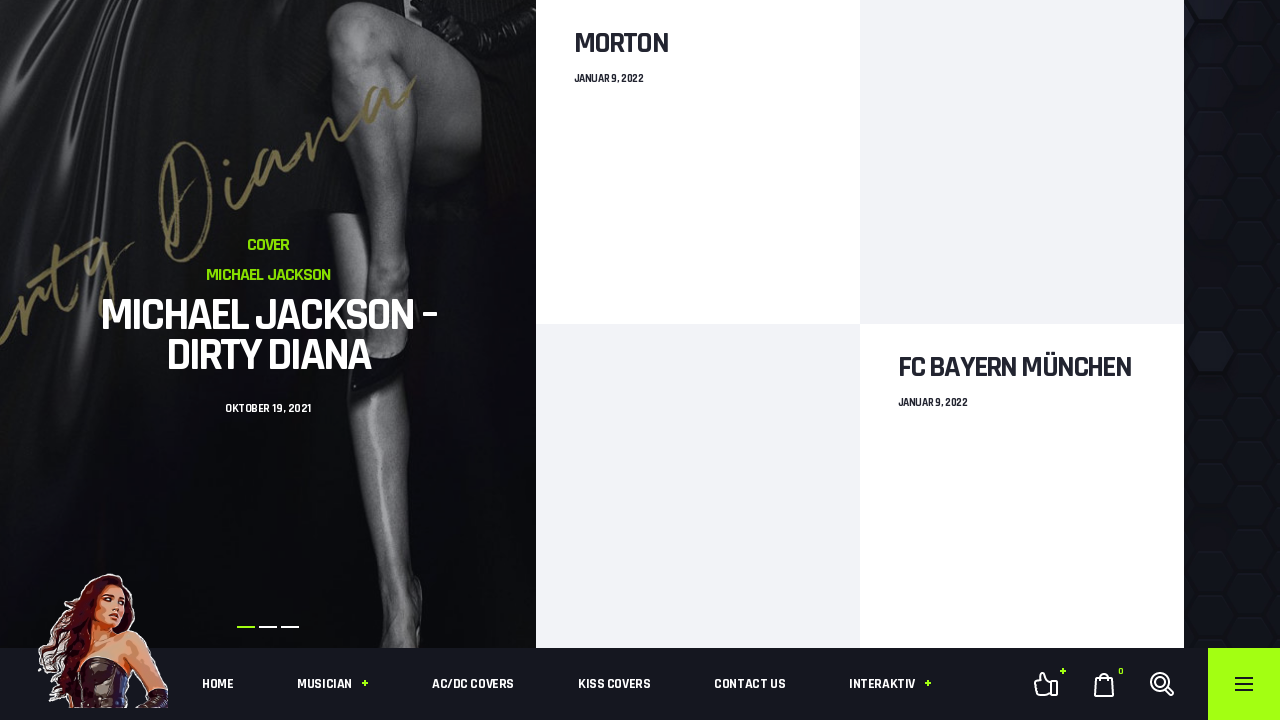

--- FILE ---
content_type: text/html; charset=UTF-8
request_url: https://zaritskaya.love/season/2022/
body_size: 16845
content:
<!doctype html>
<html lang="de" prefix="og: https://ogp.me/ns#">
<head>
  <meta charset="UTF-8">
  <meta name="viewport" content="width=device-width, initial-scale=1">
  <link rel="profile" href="https://gmpg.org/xfn/11">

  <script async type="application/javascript" src="https://zaritskaya.love/wp-content/plugins/baqend/js/speed-kit-install.js"></script>
<!-- Suchmaschinen-Optimierung durch Rank Math PRO - https://rankmath.com/ -->
<title>2022 &#045; Zaritskaya FanClub</title>
<meta name="robots" content="follow, index, max-snippet:-1, max-video-preview:-1, max-image-preview:large"/>
<link rel="canonical" href="https://zaritskaya.love/season/2022/"/>
<meta property="og:locale" content="de_DE"/>
<meta property="og:type" content="article"/>
<meta property="og:title" content="2022 &#045; Zaritskaya FanClub"/>
<meta property="og:url" content="https://zaritskaya.love/season/2022/"/>
<meta property="og:site_name" content="Zaritskaya FanClub"/>
<meta property="og:image" content="https://zaritskaya.love/wp-content/uploads/2025/02/Flux_Dev_a_stunning_illustration_of_A_bewitching_portrait_of_t_0.jpeg"/>
<meta property="og:image:secure_url" content="https://zaritskaya.love/wp-content/uploads/2025/02/Flux_Dev_a_stunning_illustration_of_A_bewitching_portrait_of_t_0.jpeg"/>
<meta property="og:image:width" content="1472"/>
<meta property="og:image:height" content="832"/>
<meta property="og:image:type" content="image/jpeg"/>
<meta name="twitter:card" content="summary_large_image"/>
<meta name="twitter:title" content="2022 &#045; Zaritskaya FanClub"/>
<meta name="twitter:image" content="https://zaritskaya.love/wp-content/uploads/2025/02/Flux_Dev_a_stunning_illustration_of_A_bewitching_portrait_of_t_0.jpeg"/>
<meta name="twitter:label1" content="Clubs"/>
<meta name="twitter:data1" content="2"/>
<script type="application/ld+json" class="rank-math-schema">{"@context":"https://schema.org","@graph":[{"@type":"Person","@id":"https://zaritskaya.love/#person","name":"Zaritskaya FanClub","image":{"@type":"ImageObject","@id":"https://zaritskaya.love/#logo","url":"https://zaritskaya.love/wp-content/uploads/2022/01/cropped-logo@2x.png","contentUrl":"https://zaritskaya.love/wp-content/uploads/2022/01/cropped-logo@2x.png","caption":"Zaritskaya FanClub","inLanguage":"de","width":"400","height":"400"}},{"@type":"WebSite","@id":"https://zaritskaya.love/#website","url":"https://zaritskaya.love","name":"Zaritskaya FanClub","alternateName":"MusicaRoca - Daria Cherkasheninova from NoApology","publisher":{"@id":"https://zaritskaya.love/#person"},"inLanguage":"de"},{"@type":"BreadcrumbList","@id":"https://zaritskaya.love/season/2022/#breadcrumb","itemListElement":[{"@type":"ListItem","position":"1","item":{"@id":"https://zaritskaya.love","name":"Home"}},{"@type":"ListItem","position":"2","item":{"@id":"https://zaritskaya.love/season/2022/","name":"2022"}}]},{"@type":"CollectionPage","@id":"https://zaritskaya.love/season/2022/#webpage","url":"https://zaritskaya.love/season/2022/","name":"2022 &#045; Zaritskaya FanClub","isPartOf":{"@id":"https://zaritskaya.love/#website"},"inLanguage":"de","breadcrumb":{"@id":"https://zaritskaya.love/season/2022/#breadcrumb"}}]}</script>
<!-- /Rank Math WordPress SEO Plugin -->

<link rel='dns-prefetch' href='//fonts.googleapis.com'/>
<link rel="alternate" type="application/rss+xml" title="Zaritskaya FanClub &raquo; Feed" href="https://zaritskaya.love/feed/"/>
<link rel="alternate" type="application/rss+xml" title="Zaritskaya FanClub &raquo; Kommentar-Feed" href="https://zaritskaya.love/comments/feed/"/>
<script id="wpp-js" src="https://zaritskaya.love/wp-content/plugins/wordpress-popular-posts/assets/js/wpp.min.js?ver=7.3.6" data-sampling="0" data-sampling-rate="100" data-api-url="https://zaritskaya.love/wp-json/wordpress-popular-posts" data-post-id="0" data-token="5ca1b7c135" data-lang="0" data-debug="0"></script>
<link rel="alternate" type="application/rss+xml" title="Zaritskaya FanClub &raquo; 2022 Saison Feed" href="https://zaritskaya.love/season/2022/feed/"/>
		<!-- This site uses the Google Analytics by MonsterInsights plugin v9.11.1 - Using Analytics tracking - https://www.monsterinsights.com/ -->
							<script src="//www.googletagmanager.com/gtag/js?id=G-SBDK6Q0VK2" data-cfasync="false" data-wpfc-render="false" async></script>
			<script data-cfasync="false" data-wpfc-render="false">var mi_version='9.11.1';var mi_track_user=true;var mi_no_track_reason='';var MonsterInsightsDefaultLocations={"page_location":"https:\/\/zaritskaya.love\/season\/2022\/"};if(typeof MonsterInsightsPrivacyGuardFilter==='function'){var MonsterInsightsLocations=(typeof MonsterInsightsExcludeQuery==='object')?MonsterInsightsPrivacyGuardFilter(MonsterInsightsExcludeQuery):MonsterInsightsPrivacyGuardFilter(MonsterInsightsDefaultLocations);}else{var MonsterInsightsLocations=(typeof MonsterInsightsExcludeQuery==='object')?MonsterInsightsExcludeQuery:MonsterInsightsDefaultLocations;}var disableStrs=['ga-disable-G-SBDK6Q0VK2',];function __gtagTrackerIsOptedOut(){for(var index=0;index<disableStrs.length;index++){if(document.cookie.indexOf(disableStrs[index]+'=true')>-1){return true;}}return false;}if(__gtagTrackerIsOptedOut()){for(var index=0;index<disableStrs.length;index++){window[disableStrs[index]]=true;}}function __gtagTrackerOptout(){for(var index=0;index<disableStrs.length;index++){document.cookie=disableStrs[index]+'=true; expires=Thu, 31 Dec 2099 23:59:59 UTC; path=/';window[disableStrs[index]]=true;}}if('undefined'===typeof gaOptout){function gaOptout(){__gtagTrackerOptout();}}window.dataLayer=window.dataLayer||[];window.MonsterInsightsDualTracker={helpers:{},trackers:{},};if(mi_track_user){function __gtagDataLayer(){dataLayer.push(arguments);}function __gtagTracker(type,name,parameters){if(!parameters){parameters={};}if(parameters.send_to){__gtagDataLayer.apply(null,arguments);return;}if(type==='event'){parameters.send_to=monsterinsights_frontend.v4_id;var hookName=name;if(typeof parameters['event_category']!=='undefined'){hookName=parameters['event_category']+':'+name;}if(typeof MonsterInsightsDualTracker.trackers[hookName]!=='undefined'){MonsterInsightsDualTracker.trackers[hookName](parameters);}else{__gtagDataLayer('event',name,parameters);}}else{__gtagDataLayer.apply(null,arguments);}}__gtagTracker('js',new Date());__gtagTracker('set',{'developer_id.dZGIzZG':true,});if(MonsterInsightsLocations.page_location){__gtagTracker('set',MonsterInsightsLocations);}__gtagTracker('config','G-SBDK6Q0VK2',{"forceSSL":"true","link_attribution":"true"});window.gtag=__gtagTracker;(function(){var noopfn=function(){return null;};var newtracker=function(){return new Tracker();};var Tracker=function(){return null;};var p=Tracker.prototype;p.get=noopfn;p.set=noopfn;p.send=function(){var args=Array.prototype.slice.call(arguments);args.unshift('send');__gaTracker.apply(null,args);};var __gaTracker=function(){var len=arguments.length;if(len===0){return;}var f=arguments[len-1];if(typeof f!=='object'||f===null||typeof f.hitCallback!=='function'){if('send'===arguments[0]){var hitConverted,hitObject=false,action;if('event'===arguments[1]){if('undefined'!==typeof arguments[3]){hitObject={'eventAction':arguments[3],'eventCategory':arguments[2],'eventLabel':arguments[4],'value':arguments[5]?arguments[5]:1,}}}if('pageview'===arguments[1]){if('undefined'!==typeof arguments[2]){hitObject={'eventAction':'page_view','page_path':arguments[2],}}}if(typeof arguments[2]==='object'){hitObject=arguments[2];}if(typeof arguments[5]==='object'){Object.assign(hitObject,arguments[5]);}if('undefined'!==typeof arguments[1].hitType){hitObject=arguments[1];if('pageview'===hitObject.hitType){hitObject.eventAction='page_view';}}if(hitObject){action='timing'===arguments[1].hitType?'timing_complete':hitObject.eventAction;hitConverted=mapArgs(hitObject);__gtagTracker('event',action,hitConverted);}}return;}function mapArgs(args){var arg,hit={};var gaMap={'eventCategory':'event_category','eventAction':'event_action','eventLabel':'event_label','eventValue':'event_value','nonInteraction':'non_interaction','timingCategory':'event_category','timingVar':'name','timingValue':'value','timingLabel':'event_label','page':'page_path','location':'page_location','title':'page_title','referrer':'page_referrer',};for(arg in args){if(!(!args.hasOwnProperty(arg)||!gaMap.hasOwnProperty(arg))){hit[gaMap[arg]]=args[arg];}else{hit[arg]=args[arg];}}return hit;}try{f.hitCallback();}catch(ex){}};__gaTracker.create=newtracker;__gaTracker.getByName=newtracker;__gaTracker.getAll=function(){return[];};__gaTracker.remove=noopfn;__gaTracker.loaded=true;window['__gaTracker']=__gaTracker;})();}else{console.log("");(function(){function __gtagTracker(){return null;}window['__gtagTracker']=__gtagTracker;window['gtag']=__gtagTracker;})();}</script>
							<!-- / Google Analytics by MonsterInsights -->
		<style id='wp-img-auto-sizes-contain-inline-css'>img:is([sizes=auto i],[sizes^="auto," i]){contain-intrinsic-size:3000px 1500px}</style>
<style id='wp-emoji-styles-inline-css'>img.wp-smiley,img.emoji{display:inline!important;border:none!important;box-shadow:none!important;height:1em!important;width:1em!important;margin:0 .07em!important;vertical-align:-.1em!important;background:none!important;padding:0!important}</style>
<style id='wp-block-library-inline-css'>:root{--wp-block-synced-color:#7a00df;--wp-block-synced-color--rgb:122 , 0 , 223;--wp-bound-block-color:var(--wp-block-synced-color);--wp-editor-canvas-background:#ddd;--wp-admin-theme-color:#007cba;--wp-admin-theme-color--rgb:0 , 124 , 186;--wp-admin-theme-color-darker-10:#006ba1;--wp-admin-theme-color-darker-10--rgb:0 , 107 , 160.5;--wp-admin-theme-color-darker-20:#005a87;--wp-admin-theme-color-darker-20--rgb:0 , 90 , 135;--wp-admin-border-width-focus:2px}@media (min-resolution:192dpi){:root{--wp-admin-border-width-focus:1.5px}}.wp-element-button{cursor:pointer}:root .has-very-light-gray-background-color{background-color:#eee}:root .has-very-dark-gray-background-color{background-color:#313131}:root .has-very-light-gray-color{color:#eee}:root .has-very-dark-gray-color{color:#313131}:root .has-vivid-green-cyan-to-vivid-cyan-blue-gradient-background{background:linear-gradient(135deg,#00d084,#0693e3)}:root .has-purple-crush-gradient-background{background:linear-gradient(135deg,#34e2e4,#4721fb 50%,#ab1dfe)}:root .has-hazy-dawn-gradient-background{background:linear-gradient(135deg,#faaca8,#dad0ec)}:root .has-subdued-olive-gradient-background{background:linear-gradient(135deg,#fafae1,#67a671)}:root .has-atomic-cream-gradient-background{background:linear-gradient(135deg,#fdd79a,#004a59)}:root .has-nightshade-gradient-background{background:linear-gradient(135deg,#330968,#31cdcf)}:root .has-midnight-gradient-background{background:linear-gradient(135deg,#020381,#2874fc)}:root{--wp--preset--font-size--normal:16px;--wp--preset--font-size--huge:42px}.has-regular-font-size{font-size:1em}.has-larger-font-size{font-size:2.625em}.has-normal-font-size{font-size:var(--wp--preset--font-size--normal)}.has-huge-font-size{font-size:var(--wp--preset--font-size--huge)}.has-text-align-center{text-align:center}.has-text-align-left{text-align:left}.has-text-align-right{text-align:right}.has-fit-text{white-space:nowrap!important}#end-resizable-editor-section{display:none}.aligncenter{clear:both}.items-justified-left{justify-content:flex-start}.items-justified-center{justify-content:center}.items-justified-right{justify-content:flex-end}.items-justified-space-between{justify-content:space-between}.screen-reader-text{border:0;clip-path:inset(50%);height:1px;margin:-1px;overflow:hidden;padding:0;position:absolute;width:1px;word-wrap:normal!important}.screen-reader-text:focus{background-color:#ddd;clip-path:none;color:#444;display:block;font-size:1em;height:auto;left:5px;line-height:normal;padding:15px 23px 14px;text-decoration:none;top:5px;width:auto;z-index:100000}html :where(.has-border-color){border-style:solid}html :where([style*=border-top-color]){border-top-style:solid}html :where([style*=border-right-color]){border-right-style:solid}html :where([style*=border-bottom-color]){border-bottom-style:solid}html :where([style*=border-left-color]){border-left-style:solid}html :where([style*=border-width]){border-style:solid}html :where([style*=border-top-width]){border-top-style:solid}html :where([style*=border-right-width]){border-right-style:solid}html :where([style*=border-bottom-width]){border-bottom-style:solid}html :where([style*=border-left-width]){border-left-style:solid}html :where(img[class*=wp-image-]){height:auto;max-width:100%}:where(figure){margin:0 0 1em}html :where(.is-position-sticky){--wp-admin--admin-bar--position-offset:var(--wp-admin--admin-bar--height,0)}@media screen and (max-width:600px){html :where(.is-position-sticky){--wp-admin--admin-bar--position-offset:0}}</style><style id='global-styles-inline-css'>:root{--wp--preset--aspect-ratio--square:1;--wp--preset--aspect-ratio--4-3: 4/3;--wp--preset--aspect-ratio--3-4: 3/4;--wp--preset--aspect-ratio--3-2: 3/2;--wp--preset--aspect-ratio--2-3: 2/3;--wp--preset--aspect-ratio--16-9: 16/9;--wp--preset--aspect-ratio--9-16: 9/16;--wp--preset--color--black:#000;--wp--preset--color--cyan-bluish-gray:#abb8c3;--wp--preset--color--white:#fff;--wp--preset--color--pale-pink:#f78da7;--wp--preset--color--vivid-red:#cf2e2e;--wp--preset--color--luminous-vivid-orange:#ff6900;--wp--preset--color--luminous-vivid-amber:#fcb900;--wp--preset--color--light-green-cyan:#7bdcb5;--wp--preset--color--vivid-green-cyan:#00d084;--wp--preset--color--pale-cyan-blue:#8ed1fc;--wp--preset--color--vivid-cyan-blue:#0693e3;--wp--preset--color--vivid-purple:#9b51e0;--wp--preset--gradient--vivid-cyan-blue-to-vivid-purple:linear-gradient(135deg,#0693e3 0%,#9b51e0 100%);--wp--preset--gradient--light-green-cyan-to-vivid-green-cyan:linear-gradient(135deg,#7adcb4 0%,#00d082 100%);--wp--preset--gradient--luminous-vivid-amber-to-luminous-vivid-orange:linear-gradient(135deg,#fcb900 0%,#ff6900 100%);--wp--preset--gradient--luminous-vivid-orange-to-vivid-red:linear-gradient(135deg,#ff6900 0%,#cf2e2e 100%);--wp--preset--gradient--very-light-gray-to-cyan-bluish-gray:linear-gradient(135deg,#eee 0%,#a9b8c3 100%);--wp--preset--gradient--cool-to-warm-spectrum:linear-gradient(135deg,#4aeadc 0%,#9778d1 20%,#cf2aba 40%,#ee2c82 60%,#fb6962 80%,#fef84c 100%);--wp--preset--gradient--blush-light-purple:linear-gradient(135deg,#ffceec 0%,#9896f0 100%);--wp--preset--gradient--blush-bordeaux:linear-gradient(135deg,#fecda5 0%,#fe2d2d 50%,#6b003e 100%);--wp--preset--gradient--luminous-dusk:linear-gradient(135deg,#ffcb70 0%,#c751c0 50%,#4158d0 100%);--wp--preset--gradient--pale-ocean:linear-gradient(135deg,#fff5cb 0%,#b6e3d4 50%,#33a7b5 100%);--wp--preset--gradient--electric-grass:linear-gradient(135deg,#caf880 0%,#71ce7e 100%);--wp--preset--gradient--midnight:linear-gradient(135deg,#020381 0%,#2874fc 100%);--wp--preset--font-size--small:13px;--wp--preset--font-size--medium:20px;--wp--preset--font-size--large:36px;--wp--preset--font-size--x-large:42px;--wp--preset--spacing--20:.44rem;--wp--preset--spacing--30:.67rem;--wp--preset--spacing--40:1rem;--wp--preset--spacing--50:1.5rem;--wp--preset--spacing--60:2.25rem;--wp--preset--spacing--70:3.38rem;--wp--preset--spacing--80:5.06rem;--wp--preset--shadow--natural:6px 6px 9px rgba(0,0,0,.2);--wp--preset--shadow--deep:12px 12px 50px rgba(0,0,0,.4);--wp--preset--shadow--sharp:6px 6px 0 rgba(0,0,0,.2);--wp--preset--shadow--outlined:6px 6px 0 -3px #fff , 6px 6px #000;--wp--preset--shadow--crisp:6px 6px 0 #000}:where(.is-layout-flex){gap:.5em}:where(.is-layout-grid){gap:.5em}body .is-layout-flex{display:flex}.is-layout-flex{flex-wrap:wrap;align-items:center}.is-layout-flex > :is(*, div){margin:0}body .is-layout-grid{display:grid}.is-layout-grid > :is(*, div){margin:0}:where(.wp-block-columns.is-layout-flex){gap:2em}:where(.wp-block-columns.is-layout-grid){gap:2em}:where(.wp-block-post-template.is-layout-flex){gap:1.25em}:where(.wp-block-post-template.is-layout-grid){gap:1.25em}.has-black-color{color:var(--wp--preset--color--black)!important}.has-cyan-bluish-gray-color{color:var(--wp--preset--color--cyan-bluish-gray)!important}.has-white-color{color:var(--wp--preset--color--white)!important}.has-pale-pink-color{color:var(--wp--preset--color--pale-pink)!important}.has-vivid-red-color{color:var(--wp--preset--color--vivid-red)!important}.has-luminous-vivid-orange-color{color:var(--wp--preset--color--luminous-vivid-orange)!important}.has-luminous-vivid-amber-color{color:var(--wp--preset--color--luminous-vivid-amber)!important}.has-light-green-cyan-color{color:var(--wp--preset--color--light-green-cyan)!important}.has-vivid-green-cyan-color{color:var(--wp--preset--color--vivid-green-cyan)!important}.has-pale-cyan-blue-color{color:var(--wp--preset--color--pale-cyan-blue)!important}.has-vivid-cyan-blue-color{color:var(--wp--preset--color--vivid-cyan-blue)!important}.has-vivid-purple-color{color:var(--wp--preset--color--vivid-purple)!important}.has-black-background-color{background-color:var(--wp--preset--color--black)!important}.has-cyan-bluish-gray-background-color{background-color:var(--wp--preset--color--cyan-bluish-gray)!important}.has-white-background-color{background-color:var(--wp--preset--color--white)!important}.has-pale-pink-background-color{background-color:var(--wp--preset--color--pale-pink)!important}.has-vivid-red-background-color{background-color:var(--wp--preset--color--vivid-red)!important}.has-luminous-vivid-orange-background-color{background-color:var(--wp--preset--color--luminous-vivid-orange)!important}.has-luminous-vivid-amber-background-color{background-color:var(--wp--preset--color--luminous-vivid-amber)!important}.has-light-green-cyan-background-color{background-color:var(--wp--preset--color--light-green-cyan)!important}.has-vivid-green-cyan-background-color{background-color:var(--wp--preset--color--vivid-green-cyan)!important}.has-pale-cyan-blue-background-color{background-color:var(--wp--preset--color--pale-cyan-blue)!important}.has-vivid-cyan-blue-background-color{background-color:var(--wp--preset--color--vivid-cyan-blue)!important}.has-vivid-purple-background-color{background-color:var(--wp--preset--color--vivid-purple)!important}.has-black-border-color{border-color:var(--wp--preset--color--black)!important}.has-cyan-bluish-gray-border-color{border-color:var(--wp--preset--color--cyan-bluish-gray)!important}.has-white-border-color{border-color:var(--wp--preset--color--white)!important}.has-pale-pink-border-color{border-color:var(--wp--preset--color--pale-pink)!important}.has-vivid-red-border-color{border-color:var(--wp--preset--color--vivid-red)!important}.has-luminous-vivid-orange-border-color{border-color:var(--wp--preset--color--luminous-vivid-orange)!important}.has-luminous-vivid-amber-border-color{border-color:var(--wp--preset--color--luminous-vivid-amber)!important}.has-light-green-cyan-border-color{border-color:var(--wp--preset--color--light-green-cyan)!important}.has-vivid-green-cyan-border-color{border-color:var(--wp--preset--color--vivid-green-cyan)!important}.has-pale-cyan-blue-border-color{border-color:var(--wp--preset--color--pale-cyan-blue)!important}.has-vivid-cyan-blue-border-color{border-color:var(--wp--preset--color--vivid-cyan-blue)!important}.has-vivid-purple-border-color{border-color:var(--wp--preset--color--vivid-purple)!important}.has-vivid-cyan-blue-to-vivid-purple-gradient-background{background:var(--wp--preset--gradient--vivid-cyan-blue-to-vivid-purple)!important}.has-light-green-cyan-to-vivid-green-cyan-gradient-background{background:var(--wp--preset--gradient--light-green-cyan-to-vivid-green-cyan)!important}.has-luminous-vivid-amber-to-luminous-vivid-orange-gradient-background{background:var(--wp--preset--gradient--luminous-vivid-amber-to-luminous-vivid-orange)!important}.has-luminous-vivid-orange-to-vivid-red-gradient-background{background:var(--wp--preset--gradient--luminous-vivid-orange-to-vivid-red)!important}.has-very-light-gray-to-cyan-bluish-gray-gradient-background{background:var(--wp--preset--gradient--very-light-gray-to-cyan-bluish-gray)!important}.has-cool-to-warm-spectrum-gradient-background{background:var(--wp--preset--gradient--cool-to-warm-spectrum)!important}.has-blush-light-purple-gradient-background{background:var(--wp--preset--gradient--blush-light-purple)!important}.has-blush-bordeaux-gradient-background{background:var(--wp--preset--gradient--blush-bordeaux)!important}.has-luminous-dusk-gradient-background{background:var(--wp--preset--gradient--luminous-dusk)!important}.has-pale-ocean-gradient-background{background:var(--wp--preset--gradient--pale-ocean)!important}.has-electric-grass-gradient-background{background:var(--wp--preset--gradient--electric-grass)!important}.has-midnight-gradient-background{background:var(--wp--preset--gradient--midnight)!important}.has-small-font-size{font-size:var(--wp--preset--font-size--small)!important}.has-medium-font-size{font-size:var(--wp--preset--font-size--medium)!important}.has-large-font-size{font-size:var(--wp--preset--font-size--large)!important}.has-x-large-font-size{font-size:var(--wp--preset--font-size--x-large)!important}</style>

<style id='classic-theme-styles-inline-css'>.wp-block-button__link{color:#fff;background-color:#32373c;border-radius:9999px;box-shadow:none;text-decoration:none;padding:calc(.667em + 2px) calc(1.333em + 2px);font-size:1.125em}.wp-block-file__button{background:#32373c;color:#fff;text-decoration:none}</style>
<link rel='stylesheet' id='contact-form-7-css' href='https://zaritskaya.love/wp-content/plugins/contact-form-7/includes/css/A.styles.css,qver=6.1.4.pagespeed.cf.bY4dTi-wnh.css' media='all'/>
<link rel='stylesheet' id='sportspress-icons-css' href='//zaritskaya.love/wp-content/plugins/sportspress/assets/css/icons.css?ver=2.7.26' media='all'/>
<link rel='stylesheet' id='ncr-lol-front-css' href='https://zaritskaya.love/wp-content/plugins/necromancers-lol/assets/css/ncr-lol.css?ver=1.0.1' media='all'/>
<link rel='stylesheet' id='dashicons-css' href='https://zaritskaya.love/wp-includes/css/dashicons.min.css?ver=6.9' media='all'/>
<link rel='stylesheet' id='sportspress-general-css' href='//zaritskaya.love/wp-content/plugins/sportspress/assets/css/sportspress.css?ver=2.7.26' media='all'/>
<style id='woocommerce-inline-inline-css'>.woocommerce form .form-row .required{visibility:visible}</style>
<link rel='stylesheet' id='wordpress-popular-posts-css-css' href='https://zaritskaya.love/wp-content/plugins/wordpress-popular-posts/assets/css/wpp.css?ver=7.3.6' media='all'/>
<link rel='stylesheet' id='magnificpopup-css' href='https://zaritskaya.love/wp-content/themes/necromancers/assets/vendor/magnific-popup/css/magnific-popup.css?ver=1.1.0' media='all'/>
<link rel='stylesheet' id='slick-css' href='https://zaritskaya.love/wp-content/themes/necromancers/assets/vendor/slick/css/slick.css?ver=1.6.0' media='all'/>
<link rel='stylesheet' id='swiper-css' href='https://zaritskaya.love/wp-content/themes/necromancers/assets/vendor/swiper/swiper-bundle.min.css?ver=6.8.2' media='all'/>
<link rel='stylesheet' id='necromancers-style-css' href='https://zaritskaya.love/wp-content/themes/necromancers/assets/css/style-theme.css?ver=1.7.0' media='all'/>
<style id='necromancers-style-inline-css'>.ncr-team-id-2845,.ncr-team-id-2845,.ncr-team-id-2845{--team-color:#d51633!important;--team-color_rgb:213 , 22 , 51!important}.ncr-team-id-2940,.ncr-team-id-2940,.ncr-team-id-2940{--team-color:#0090ff!important;--team-color_rgb:0 , 144 , 255!important}.ncr-team-id-2938,.ncr-team-id-2938,.ncr-team-id-2938{--team-color:#faca21!important;--team-color_rgb:250 , 202 , 33!important}.ncr-team-id-3413,.ncr-team-id-3413,.ncr-team-id-3413{--team-color:#6e4aff!important;--team-color_rgb:110 , 74 , 255!important}</style>
<link rel='stylesheet' id='necromancers-components-css' href='https://zaritskaya.love/wp-content/themes/necromancers/assets/css/components.css?ver=1.7.0' media='all'/>
<style id='necromancers-components-inline-css'>:root{--font-base:Rajdhani;--font-size-base:1rem;--h-lead1-font-size:6.375rem;--h-lead2-font-size:4.5rem;--h1-font-size:3.875rem;--h2-font-size:2.875rem;--h3-font-size:2rem;--h4-font-size:1.5rem;--h5-font-size:1.125rem;--h6-font-size:1rem;--color-body-bg:#fff;--color-body-bg-h:0;--color-body-bg-s:0%;--color-body-bg-l:100%;--color-body:#222430;--color-body-h:231.42857142857;--color-body-s:17.073170731707%;--color-body-l:16.078431372549%;--color-body-dark:#c6cbea;--color-body-dark-h:231.66666666667;--color-body-dark-s:46.153846153846%;--color-body-dark-l:84.705882352941%;--color-primary:#a3ff12;--color-primary-h:83.291139240506;--color-primary-s:100%;--color-primary-l:53.529411764706%;--color-secondary:#5e627e;--color-secondary-h:232.5;--color-secondary-s:14.545454545455%;--color-secondary-l:43.137254901961%;--color-tertiary:#222430;--color-tertiary-h:231.42857142857;--color-tertiary-s:17.073170731707%;--color-tertiary-l:16.078431372549%;--color-quaternary:#3d4055;--color-quaternary-h:232.5;--color-quaternary-s:16.438356164384%;--color-quaternary-l:28.627450980392%;--color-success:#88df00;--color-success-h:83.408071748879;--color-success-s:100%;--color-success-l:43.725490196078%;--color-info:#ced0da;--color-info-h:230;--color-info-s:13.953488372093%;--color-info-l:83.137254901961%;--color-warning:#fc0;--color-warning-h:48;--color-warning-s:100%;--color-warning-l:50%;--color-danger:#ff1c5c;--color-danger-h:343.08370044053;--color-danger-s:100%;--color-danger-l:55.490196078431%;--color-light:#fff;--color-light-h:0;--color-light-s:0%;--color-light-l:100%;--color-lighter:#f7f8fa;--color-lighter-h:220;--color-lighter-s:23.076923076923%;--color-lighter-l:97.450980392157%;--color-dark:#151720;--color-dark-h:229.09090909091;--color-dark-s:20.754716981132%;--color-dark-l:10.392156862745%;--color-black:#13151e;--color-black-h:229.09090909091;--color-black-s:22.448979591837%;--color-black-l:9.6078431372549%;--color-tiny:#5e627e;--color-tiny-h:232.5;--color-tiny-s:14.545454545455%;--color-tiny-l:43.137254901961%;--color-landing-detail-primary:#68ff01;--color-landing-detail-primary-h:95.669291338583;--color-landing-detail-primary-s:100%;--color-landing-detail-primary-l:50.196078431373%;--color-landing-detail-secondary:#ccff3a;--color-landing-detail-secondary-h:75.532994923858;--color-landing-detail-secondary-s:100%;--color-landing-detail-secondary-l:61.372549019608%;--color-decor-page-layer-1-gradient-start:#73bb00;--color-decor-page-layer-1-gradient-start-h:83.101604278075;--color-decor-page-layer-1-gradient-start-s:100%;--color-decor-page-layer-1-gradient-start-l:36.666666666667%;--color-decor-page-layer-1-gradient-stop:#1d3000;--color-decor-page-layer-1-gradient-stop-h:83.75;--color-decor-page-layer-1-gradient-stop-s:100%;--color-decor-page-layer-1-gradient-stop-l:9.4117647058824%;--color-decor-page-layer-2-gradient-start:#b6e900;--color-decor-page-layer-2-gradient-start-h:73.1330472103;--color-decor-page-layer-2-gradient-start-s:100%;--color-decor-page-layer-2-gradient-start-l:45.686274509804%;--color-decor-page-layer-2-gradient-stop:#5c0;--color-decor-page-layer-2-gradient-stop-h:95;--color-decor-page-layer-2-gradient-stop-s:100%;--color-decor-page-layer-2-gradient-stop-l:40%;--color-decor-page-layer-3-gradient-start:#c8ff19;--color-decor-page-layer-3-gradient-start-h:74.347826086956;--color-decor-page-layer-3-gradient-start-s:100%;--color-decor-page-layer-3-gradient-start-l:54.901960784314%;--color-decor-page-layer-3-gradient-stop:#7fff0b;--color-decor-page-layer-3-gradient-stop-h:91.475409836066;--color-decor-page-layer-3-gradient-stop-s:100%;--color-decor-page-layer-3-gradient-stop-l:52.156862745098%;--color-decor-page-line:#f3ff38;--color-decor-page-line-h:63.618090452261;--color-decor-page-line-s:100%;--color-decor-page-line-l:60.980392156863%;--color-preloader-bg:#151720;--color-preloader-bg-h:229.09090909091;--color-preloader-bg-s:20.754716981132%;--color-preloader-bg-l:10.392156862745%;--color-preloader-base:#5e627e;--color-preloader-base-h:232.5;--color-preloader-base-s:14.545454545455%;--color-preloader-base-l:43.137254901961%;--color-preloader-highlight:#fff;--color-preloader-highlight-h:0;--color-preloader-highlight-s:0%;--color-preloader-highlight-l:100%;--color-preloader-accent:#a3ff12;--color-preloader-accent-h:83.291139240506;--color-preloader-accent-s:100%;--color-preloader-accent-l:53.529411764706%}.site-layout--default .site-content__inner{background-repeat:no-repeat;background-position:center center;background-size:cover;background-attachment:scroll}.preloader-overlay{background-color:#151720}.preloader svg{fill:#5e627e}</style>
<link rel='stylesheet' id='fontawesome-css' href='https://zaritskaya.love/wp-content/themes/necromancers/assets/vendor/fontawesome/css/all.min.css?ver=6.6.0' media='all'/>
<link rel='stylesheet' id='necromancers-info-css' href='https://zaritskaya.love/wp-content/themes/necromancers-child/style.css?ver=1.7.0' media='all'/>
<link rel='stylesheet' id='necromancers-fonts-css' href='//fonts.googleapis.com/css?family=Rajdhani:300,400,500,600,700&#038;subset=latin,latin-ext&#038;display=swap' media='all'/>
<link rel='stylesheet' id='necromancers-woocommerce-css' href='https://zaritskaya.love/wp-content/themes/necromancers/assets/css/woocommerce.css?ver=1.7.0' media='all'/>
<style type="text/css"></style><script src="https://zaritskaya.love/wp-content/plugins/google-analytics-for-wordpress/assets/js/frontend-gtag.min.js?ver=9.11.1" id="monsterinsights-frontend-script-js" async data-wp-strategy="async"></script>
<script data-cfasync="false" data-wpfc-render="false" id='monsterinsights-frontend-script-js-extra'>var monsterinsights_frontend={"js_events_tracking":"true","download_extensions":"doc,pdf,ppt,zip,xls,docx,pptx,xlsx","inbound_paths":"[{\"path\":\"\\\/go\\\/\",\"label\":\"affiliate\"},{\"path\":\"\\\/recommend\\\/\",\"label\":\"affiliate\"}]","home_url":"https:\/\/zaritskaya.love","hash_tracking":"false","v4_id":"G-SBDK6Q0VK2"};</script>
<script src="https://zaritskaya.love/wp-includes/js/jquery/jquery.min.js?ver=3.7.1" id="jquery-core-js"></script>
<script src="https://zaritskaya.love/wp-includes/js/jquery/jquery-migrate.min.js?ver=3.4.1" id="jquery-migrate-js"></script>
<script src="https://zaritskaya.love/wp-content/plugins/woocommerce/assets/js/jquery-blockui/jquery.blockUI.min.js?ver=2.7.0-wc.10.4.3" id="wc-jquery-blockui-js" defer data-wp-strategy="defer"></script>
<script id="wc-add-to-cart-js-extra">var wc_add_to_cart_params={"ajax_url":"/wp-admin/admin-ajax.php","wc_ajax_url":"/?wc-ajax=%%endpoint%%","i18n_view_cart":"Warenkorb anzeigen","cart_url":"https://zaritskaya.love/warenkorb/","is_cart":"","cart_redirect_after_add":"no"};</script>
<script src="https://zaritskaya.love/wp-content/plugins/woocommerce/assets/js/frontend/add-to-cart.min.js?ver=10.4.3" id="wc-add-to-cart-js" defer data-wp-strategy="defer"></script>
<script src="https://zaritskaya.love/wp-content/plugins/woocommerce/assets/js/js-cookie/js.cookie.min.js?ver=2.1.4-wc.10.4.3" id="wc-js-cookie-js" defer data-wp-strategy="defer"></script>
<script id="woocommerce-js-extra">var woocommerce_params={"ajax_url":"/wp-admin/admin-ajax.php","wc_ajax_url":"/?wc-ajax=%%endpoint%%","i18n_password_show":"Passwort anzeigen","i18n_password_hide":"Passwort ausblenden"};</script>
<script src="https://zaritskaya.love/wp-content/plugins/woocommerce/assets/js/frontend/woocommerce.min.js?ver=10.4.3" id="woocommerce-js" defer data-wp-strategy="defer"></script>
<script id="wc-cart-fragments-js-extra">var wc_cart_fragments_params={"ajax_url":"/wp-admin/admin-ajax.php","wc_ajax_url":"/?wc-ajax=%%endpoint%%","cart_hash_key":"wc_cart_hash_a16891649a4bce17fd02655c40afa787","fragment_name":"wc_fragments_a16891649a4bce17fd02655c40afa787","request_timeout":"5000"};</script>
<script src="https://zaritskaya.love/wp-content/plugins/woocommerce/assets/js/frontend/cart-fragments.min.js?ver=10.4.3" id="wc-cart-fragments-js" defer data-wp-strategy="defer"></script>
<link rel="https://api.w.org/" href="https://zaritskaya.love/wp-json/"/><link rel="alternate" title="JSON" type="application/json" href="https://zaritskaya.love/wp-json/wp/v2/seasons/7"/><link rel="EditURI" type="application/rsd+xml" title="RSD" href="https://zaritskaya.love/xmlrpc.php?rsd"/>
<meta name="generator" content="WordPress 6.9"/>
<meta name="generator" content="SportsPress 2.7.26"/>
            <style id="wpp-loading-animation-styles">@-webkit-keyframes bgslide{from{background-position-x:0}to{background-position-x:-200%}}@keyframes bgslide{from{background-position-x:0}to{background-position-x:-200%}}.wpp-widget-block-placeholder,.wpp-shortcode-placeholder{margin:0 auto;width:60px;height:3px;background:#dd3737;background:linear-gradient(90deg,#dd3737 0%,#571313 10%,#dd3737 100%);background-size:200% auto;border-radius:3px;-webkit-animation:bgslide 1s infinite linear;animation:bgslide 1s infinite linear}</style>
            	<noscript><style>.woocommerce-product-gallery{opacity:1!important}</style></noscript>
	<script id="google_gtagjs" src="https://www.googletagmanager.com/gtag/js?id=G-38B2HKRGZF" async></script>
<script id="google_gtagjs-inline">window.dataLayer=window.dataLayer||[];function gtag(){dataLayer.push(arguments);}gtag('js',new Date());gtag('config','G-38B2HKRGZF',{});</script>
<link rel="icon" href="https://zaritskaya.love/wp-content/uploads/2022/01/cropped-cropped-logo@2x-32x32.png" sizes="32x32"/>
<link rel="icon" href="https://zaritskaya.love/wp-content/uploads/2022/01/cropped-cropped-logo@2x-192x192.png" sizes="192x192"/>
<link rel="apple-touch-icon" href="https://zaritskaya.love/wp-content/uploads/2022/01/cropped-cropped-logo@2x-180x180.png"/>
<meta name="msapplication-TileImage" content="https://zaritskaya.love/wp-content/uploads/2022/01/cropped-cropped-logo@2x-270x270.png"/>
<style id="kirki-inline-styles">.page-header{background-image:url("https://zaritskaya.love/wp-content/uploads/2022/01/page-heading-classic.jpg");}.page-header--has-overlay::before{background-color:rgba(0,0,0,0.6);}.page-thumbnail--default{background-image:url("https://necromancers-wp.dan-fisher.dev/wp-content/uploads/2021/05/page-bg-base.jpg");background-color:#151720;background-repeat:no-repeat;background-position:center center;background-attachment:scroll;-webkit-background-size:cover;-moz-background-size:cover;-ms-background-size:cover;-o-background-size:cover;background-size:cover;}.page-heading--loop{background-image:url("https://necromancers-wp.dan-fisher.dev/wp-content/uploads/2021/05/page-heading-img-02-simple.jpg");background-color:#222430;background-repeat:no-repeat;background-position:center center;background-attachment:scroll;-webkit-background-size:cover;-moz-background-size:cover;-ms-background-size:cover;-o-background-size:cover;background-size:cover;}.post-type-archive-partners .page-heading--loop{background-image:url("https://necromancers-wp.dan-fisher.dev/wp-content/uploads/2021/05/page-heading-img-01.jpg");background-color:#222430;background-repeat:no-repeat;background-position:center center;background-attachment:scroll;-webkit-background-size:cover;-moz-background-size:cover;-ms-background-size:cover;-o-background-size:cover;background-size:cover;}body.post-type-archive-partners{background-image:url("https://zaritskaya.love/wp-content/themes/necromancers/assets/img/bg-texture-01.jpg");background-color:#151720;background-repeat:no-repeat;background-position:center center;background-attachment:fixed;-webkit-background-size:cover;-moz-background-size:cover;-ms-background-size:cover;-o-background-size:cover;background-size:cover;}.post-type-archive-sp_staff .page-heading--loop{background-image:url("https://necromancers-wp.dan-fisher.dev/wp-content/uploads/2021/05/page-heading-img-02-simple.jpg");background-color:#222430;background-repeat:no-repeat;background-position:center center;background-attachment:scroll;-webkit-background-size:cover;-moz-background-size:cover;-ms-background-size:cover;-o-background-size:cover;background-size:cover;}.single-sp_event .ncr-bg__img-layer{background-image:url("https://necromancers-wp.dan-fisher.dev/wp-content/uploads/2021/07/event-bg.jpg");background-color:#222430;background-repeat:no-repeat;background-position:center center;background-attachment:fixed;-webkit-background-size:cover;-moz-background-size:cover;-ms-background-size:cover;-o-background-size:cover;background-size:cover;}.single-sp_player{background-image:url("https://necromancers-wp.dan-fisher.dev/wp-content/themes/necromancers/assets/img/bg-texture-01.jpg");background-color:#222430;background-repeat:no-repeat;background-position:center center;background-attachment:fixed;-webkit-background-size:cover;-moz-background-size:cover;-ms-background-size:cover;-o-background-size:cover;background-size:cover;}.single-sp_list{background-image:url("https://zaritskaya.love/wp-content/themes/necromancers/assets/img/bg-texture-01.jpg");background-color:#222430;background-repeat:no-repeat;background-position:center center;background-attachment:fixed;-webkit-background-size:cover;-moz-background-size:cover;-ms-background-size:cover;-o-background-size:cover;background-size:cover;}.single-sp_team{background-image:url("https://necromancers-wp.dan-fisher.dev/wp-content/themes/necromancers/assets/img/bg-texture-01.jpg");background-color:#222430;background-repeat:no-repeat;background-position:center center;background-attachment:fixed;-webkit-background-size:cover;-moz-background-size:cover;-ms-background-size:cover;-o-background-size:cover;background-size:cover;}.single-sp_table{background-image:url("https://necromancers-wp.dan-fisher.dev/wp-content/themes/necromancers/assets/img/bg-texture-01.jpg");background-color:#222430;background-repeat:no-repeat;background-position:center center;background-attachment:fixed;-webkit-background-size:cover;-moz-background-size:cover;-ms-background-size:cover;-o-background-size:cover;background-size:cover;}.single-sp_calendar{background-image:url("https://necromancers-wp.dan-fisher.dev/wp-content/themes/necromancers/assets/img/bg-texture-01.jpg");background-color:#222430;background-repeat:no-repeat;background-position:center center;background-attachment:fixed;-webkit-background-size:cover;-moz-background-size:cover;-ms-background-size:cover;-o-background-size:cover;background-size:cover;}body.page-template-page-streams{background-image:url("https://zaritskaya.love/wp-content/themes/necromancers/assets/img/bg-texture-01.jpg");background-color:#151720;background-repeat:no-repeat;background-position:center center;background-attachment:fixed;-webkit-background-size:cover;-moz-background-size:cover;-ms-background-size:cover;-o-background-size:cover;background-size:cover;}.widget-featured-product{background:#222430;background-color:#222430;background-repeat:no-repeat;background-position:center center;background-attachment:scroll;-webkit-background-size:cover;-moz-background-size:cover;-ms-background-size:cover;-o-background-size:cover;background-size:cover;}/* devanagari */
@font-face {
  font-family: 'Rajdhani';
  font-style: normal;
  font-weight: 400;
  font-display: swap;
  src: url(https://zaritskaya.love/wp-content/fonts/rajdhani/LDIxapCSOBg7S-QT7p4GM-aUWA.woff2) format('woff2');
  unicode-range: U+0900-097F, U+1CD0-1CF9, U+200C-200D, U+20A8, U+20B9, U+20F0, U+25CC, U+A830-A839, U+A8E0-A8FF, U+11B00-11B09;
}
/* latin-ext */
@font-face {
  font-family: 'Rajdhani';
  font-style: normal;
  font-weight: 400;
  font-display: swap;
  src: url(https://zaritskaya.love/wp-content/fonts/rajdhani/LDIxapCSOBg7S-QT7p4JM-aUWA.woff2) format('woff2');
  unicode-range: U+0100-02BA, U+02BD-02C5, U+02C7-02CC, U+02CE-02D7, U+02DD-02FF, U+0304, U+0308, U+0329, U+1D00-1DBF, U+1E00-1E9F, U+1EF2-1EFF, U+2020, U+20A0-20AB, U+20AD-20C0, U+2113, U+2C60-2C7F, U+A720-A7FF;
}
/* latin */
@font-face {
  font-family: 'Rajdhani';
  font-style: normal;
  font-weight: 400;
  font-display: swap;
  src: url(https://zaritskaya.love/wp-content/fonts/rajdhani/LDIxapCSOBg7S-QT7p4HM-Y.woff2) format('woff2');
  unicode-range: U+0000-00FF, U+0131, U+0152-0153, U+02BB-02BC, U+02C6, U+02DA, U+02DC, U+0304, U+0308, U+0329, U+2000-206F, U+20AC, U+2122, U+2191, U+2193, U+2212, U+2215, U+FEFF, U+FFFD;
}/* devanagari */
@font-face {
  font-family: 'Rajdhani';
  font-style: normal;
  font-weight: 400;
  font-display: swap;
  src: url(https://zaritskaya.love/wp-content/fonts/rajdhani/LDIxapCSOBg7S-QT7p4GM-aUWA.woff2) format('woff2');
  unicode-range: U+0900-097F, U+1CD0-1CF9, U+200C-200D, U+20A8, U+20B9, U+20F0, U+25CC, U+A830-A839, U+A8E0-A8FF, U+11B00-11B09;
}
/* latin-ext */
@font-face {
  font-family: 'Rajdhani';
  font-style: normal;
  font-weight: 400;
  font-display: swap;
  src: url(https://zaritskaya.love/wp-content/fonts/rajdhani/LDIxapCSOBg7S-QT7p4JM-aUWA.woff2) format('woff2');
  unicode-range: U+0100-02BA, U+02BD-02C5, U+02C7-02CC, U+02CE-02D7, U+02DD-02FF, U+0304, U+0308, U+0329, U+1D00-1DBF, U+1E00-1E9F, U+1EF2-1EFF, U+2020, U+20A0-20AB, U+20AD-20C0, U+2113, U+2C60-2C7F, U+A720-A7FF;
}
/* latin */
@font-face {
  font-family: 'Rajdhani';
  font-style: normal;
  font-weight: 400;
  font-display: swap;
  src: url(https://zaritskaya.love/wp-content/fonts/rajdhani/LDIxapCSOBg7S-QT7p4HM-Y.woff2) format('woff2');
  unicode-range: U+0000-00FF, U+0131, U+0152-0153, U+02BB-02BC, U+02C6, U+02DA, U+02DC, U+0304, U+0308, U+0329, U+2000-206F, U+20AC, U+2122, U+2191, U+2193, U+2212, U+2215, U+FEFF, U+FFFD;
}</style><link rel='stylesheet' id='wc-blocks-style-css' href='https://zaritskaya.love/wp-content/plugins/woocommerce/assets/client/blocks/wc-blocks.css?ver=wc-10.4.3' media='all'/>
</head>

<body class="archive tax-sp_season term-7 wp-custom-logo wp-theme-necromancers wp-child-theme-necromancers-child theme-necromancers sp-show-image woocommerce-no-js scroll-is--active hfeed necromancers-is-not-activated site-layout--horizontal preloader--no-transform  ncr-template-lol">
  <div class="site-wrapper">

    
  <header id="header" class="site-header site-header--bottom">

    
<div class="header-logo header-logo--img">
  <a href="https://zaritskaya.love/" class="custom-logo-link" rel="home"><img width="400" height="400" src="https://zaritskaya.love/wp-content/uploads/2022/01/cropped-logo@2x.png" class="custom-logo" alt="Zaritskaya FanClub" decoding="async" fetchpriority="high" srcset="https://zaritskaya.love/wp-content/uploads/2022/01/cropped-logo@2x.png 400w, https://zaritskaya.love/wp-content/uploads/2022/01/cropped-logo@2x-348x348.png 348w, https://zaritskaya.love/wp-content/uploads/2022/01/cropped-logo@2x-100x100.png 100w, https://zaritskaya.love/wp-content/uploads/2022/01/cropped-logo@2x-300x300.png 300w, https://zaritskaya.love/wp-content/uploads/2022/01/cropped-logo@2x-150x150.png 150w, https://zaritskaya.love/wp-content/uploads/2022/01/cropped-logo@2x-128x128.png 128w, https://zaritskaya.love/wp-content/uploads/2022/01/cropped-logo@2x-32x32.png 32w, https://zaritskaya.love/wp-content/uploads/2022/01/cropped-logo@2x-385x385.png 385w, https://zaritskaya.love/wp-content/uploads/2022/01/cropped-logo@2x-90x90.png 90w, https://zaritskaya.love/wp-content/uploads/2022/01/cropped-logo@2x-330x330.png 330w" sizes="(max-width: 400px) 100vw, 400px"/></a></div>
<nav class="main-nav"><ul id="menu-zaritskaya-love" class="main-nav__list"><li class="menu-item menu-item-type-custom menu-item-object-custom menu-item-home no-mega-menu"><a class="menu-item-link" href="https://zaritskaya.love">Home</a></li>
<li class="menu-item menu-item-type-custom menu-item-object-custom menu-item-has-children no-mega-menu"><a class="menu-item-link" href="#">Musician</a>
<ul class="main-nav__sub main-nav__sub-0 ">
	<li class="menu-item menu-item-type-custom menu-item-object-custom"><a class="menu-item-link" href="https://zaritskaya.love/player/dariyacherkasheninova/">Daria Zaritskaya</a></li>
	<li class="menu-item menu-item-type-custom menu-item-object-custom"><a class="menu-item-link" href="https://zaritskaya.love/player/sershen/">Sergey Sershen</a></li>
	<li class="menu-item menu-item-type-custom menu-item-object-custom"><a class="menu-item-link" href="https://zaritskaya.love/player/shturmak/">Alex Shturmak</a></li>
	<li class="menu-item menu-item-type-custom menu-item-object-custom"><a class="menu-item-link" href="https://zaritskaya.love/player/kim/">Dmitry Kim</a></li>
	<li class="menu-item menu-item-type-custom menu-item-object-custom"><a class="menu-item-link" href="https://zaritskaya.love/team/villevendetta/">Vile Vendetta</a></li>
</ul>
</li>
<li class="menu-item menu-item-type-custom menu-item-object-custom no-mega-menu"><a class="menu-item-link" href="https://zaritskaya.love/category/cover/ac-dc/">AC/DC Covers</a></li>
<li class="menu-item menu-item-type-custom menu-item-object-custom no-mega-menu"><a class="menu-item-link" href="https://zaritskaya.love/category/cover/kiss/">KISS Covers</a></li>
<li class="menu-item menu-item-type-post_type menu-item-object-page no-mega-menu"><a class="menu-item-link" href="https://zaritskaya.love/contact-us/">Contact Us</a></li>
<li class="menu-item menu-item-type-custom menu-item-object-custom menu-item-has-children no-mega-menu"><a class="menu-item-link" href="#">Interaktiv</a>
<ul class="main-nav__sub main-nav__sub-0 ">
	<li class="menu-item menu-item-type-post_type menu-item-object-page"><a class="menu-item-link" href="https://zaritskaya.love/instagram/">Instagram</a></li>
	<li class="menu-item menu-item-type-custom menu-item-object-custom"><a class="menu-item-link" href="https://fans.zaritskaya.love">Forum</a></li>
</ul>
</li>
</ul></nav>
<div class="header-actions">

  <div class="header-social-toggle d-none d-md-block">
	<svg role="img" class="df-icon df-icon--thumb-up">
		<use xlink:href="https://zaritskaya.love/wp-content/themes/necromancers/assets/img/necromancers.svg#thumb-up"/>
	</svg>
	<span class="header-social-toggle__plus">&nbsp;</span>

			<ul class="social-menu social-menu--header">
							<li>
					<a href="https://www.instagram.com/fp.zaritskaya.sershen" target="_blank" rel="nofollow noopener">
													<span class="link-subtitle">Instagram</span>
												fp.Zaritskaya.Sershen					</a>
				</li>
							<li>
					<a href="https://www.facebook.com/fanpage.zaritskaya.music" target="_blank" rel="nofollow noopener">
													<span class="link-subtitle">Facebook</span>
												fanpage.zaritskaya.music					</a>
				</li>
					</ul>
		</div>

<div class="header-cart-toggle">
  <svg role="img" class="df-icon df-icon--bag">
    <use xlink:href="https://zaritskaya.love/wp-content/themes/necromancers/assets/img/necromancers.svg#bag"/>
  </svg>
  <svg role="img" class="df-icon df-icon--close">
    <use xlink:href="https://zaritskaya.love/wp-content/themes/necromancers/assets/img/necromancers.svg#close"/>
  </svg>
  <span class="header-cart-toggle__items-count">0</span>
</div>

<div class="header-search-toggle">
  <svg role="img" class="df-icon df-icon--search">
    <use xlink:href="https://zaritskaya.love/wp-content/themes/necromancers/assets/img/necromancers.svg#search"/>
  </svg>
  <svg role="img" class="df-icon df-icon--search-close">
    <use xlink:href="https://zaritskaya.love/wp-content/themes/necromancers/assets/img/necromancers.svg#search-close"/>
  </svg>
</div>

  <div class="header-account header-account--guest hide">
    <div class="header-account__avatar">
      <img src="https://zaritskaya.love/wp-content/themes/necromancers/assets/img/account-guest-avatar.jpg" alt="Guest Avatar">
    </div>
    <div class="header-account__body">
      Welcome      <div class="header-account__name">Necro Guest</div>
    </div>
    <div class="header-account__icon">
      <a href="https://zaritskaya.love/mein-konto/">
        <svg role="img" class="df-icon df-icon--login-register">
          <use xlink:href="https://zaritskaya.love/wp-content/themes/necromancers/assets/img/necromancers.svg#login-register"/>
        </svg>
      </a>
    </div>
  </div>
  
<div class="header-menu-toggle ">
  <div class="header-menu-toggle__inner">
    <span>&nbsp;</span>
    <span>&nbsp;</span>
    <span>&nbsp;</span>
  </div>
</div>
  
</div>

  </header><!-- #header -->
  
  <main class="site-content" id="wrapper">

    
<div class="widget-area widger-area--before-loop">
  <div class="widget widget-carousel slick-slider">

            <article class="widget-carousel__item post slick-slide">
                      <figure class="post__thumbnail">
              <img width="540" height="696" src="https://zaritskaya.love/wp-content/uploads/2022/01/1000x1000bb-60-26-540x696.jpg" class="attachment-necromancers-post-thumbnail-vertical-lg size-necromancers-post-thumbnail-vertical-lg wp-post-image" alt="" decoding="async"/>              
            </figure>
                    <div class="post__body">
            <ul class="post__cats list-unstyled "><li class="post__cats-item"><a href="https://zaritskaya.love/category/cover/" class="category-cover">Cover</a></li><li class="post__cats-item"><a href="https://zaritskaya.love/category/cover/michael-jackson/" class="category-michael-jackson">Michael Jackson</a></li></ul>            <h2 class="post__title"><a href="https://zaritskaya.love/michael-jackson-dirty-diana/" rel="bookmark">Michael Jackson &#8211; Dirty Diana</a></h2>
            <div class="post__meta">
              <span class="post__meta-item post__meta-item--date posted-on"><time class="entry-date published" datetime="2021-10-19T11:29:00+00:00">Oktober 19, 2021</time></span>            </div>
          </div>
        </article>
                <article class="widget-carousel__item post slick-slide">
                      <figure class="post__thumbnail">
              <img width="540" height="696" src="https://zaritskaya.love/wp-content/uploads/2015/01/IMG_08FD4D50CA1C-1-540x696.gif" class="attachment-necromancers-post-thumbnail-vertical-lg size-necromancers-post-thumbnail-vertical-lg wp-post-image" alt="" decoding="async"/>              
            </figure>
                    <div class="post__body">
            <ul class="post__cats list-unstyled "><li class="post__cats-item"><a href="https://zaritskaya.love/category/cover/" class="category-cover">Cover</a></li><li class="post__cats-item"><a href="https://zaritskaya.love/category/cover/lorde/" class="category-lorde">LORDE</a></li></ul>            <h2 class="post__title"><a href="https://zaritskaya.love/lorde-yellow-flicker-beat-cover/" rel="bookmark">LORDE &#8211; YELLOW FLICKER BEAT &#8211; Cover</a></h2>
            <div class="post__meta">
              <span class="post__meta-item post__meta-item--date posted-on"><time class="entry-date published" datetime="2015-01-09T14:58:00+00:00">Januar 9, 2015</time></span>            </div>
          </div>
        </article>
                <article class="widget-carousel__item post slick-slide">
                      <figure class="post__thumbnail">
              <img width="540" height="696" src="https://zaritskaya.love/wp-content/uploads/2022/01/1000x1000bb-60-540x696.gif" class="attachment-necromancers-post-thumbnail-vertical-lg size-necromancers-post-thumbnail-vertical-lg wp-post-image" alt="" decoding="async"/>              
            </figure>
                    <div class="post__body">
            <ul class="post__cats list-unstyled "><li class="post__cats-item"><a href="https://zaritskaya.love/category/cover/" class="category-cover">Cover</a></li><li class="post__cats-item"><a href="https://zaritskaya.love/category/cover/led-zeppelin/" class="category-led-zeppelin">LED ZEPPELIN</a></li></ul>            <h2 class="post__title"><a href="https://zaritskaya.love/whole-lotta-love-led-zeppelin/" rel="bookmark">Whole Lotta Love &#8211; Led Zeppelin</a></h2>
            <div class="post__meta">
              <span class="post__meta-item post__meta-item--date posted-on"><time class="entry-date published" datetime="2017-03-17T06:27:00+00:00">März 17, 2017</time></span>            </div>
          </div>
        </article>
          </div>
</div>

      <div class="content blog-layout--style-1" id="necromancers_posts_wrap">

        
<article class="post post-31 sp_team type-sp_team status-publish hentry sp_league-1-liga sp_season-7">
  <div class="post__thumbnail">
      </div>
  <div class="post__body">
    <div class="post__header">
            <h2 class="post__title">
        <a href="https://zaritskaya.love/team/morton/" rel="bookmark">Morton</a>      </h2>
      <div class="post__meta">
        <span class="post__meta-item post__meta-item--date posted-on"><time class="entry-date published" datetime="2022-01-09T13:01:00+00:00">Januar 9, 2022</time></span>      </div>
    </div>
    <div class="post__excerpt">
          </div>
  </div>
</article>

<article class="post post-32 sp_team type-sp_team status-publish hentry sp_league-1-liga sp_season-7">
  <div class="post__thumbnail">
      </div>
  <div class="post__body">
    <div class="post__header">
            <h2 class="post__title">
        <a href="https://zaritskaya.love/team/fc-bayern-muenchen/" rel="bookmark">FC Bayern München</a>      </h2>
      <div class="post__meta">
        <span class="post__meta-item post__meta-item--date posted-on"><time class="entry-date published" datetime="2022-01-09T13:01:00+00:00">Januar 9, 2022</time></span>      </div>
    </div>
    <div class="post__excerpt">
          </div>
  </div>
</article>

      </div>

      
  </main><!-- .site-content -->


<!-- Overlay -->
<div class="site-overlay"></div>
<!-- Overlay / End -->

<!-- Search Panel -->
<div class="search-panel">
	<div class="search-panel__content">
		<form action="https://zaritskaya.love/" id="header-search-form" class="search-form search-form--header">
			<input type="text" name="s" id="s" class="form-control" placeholder="What are you looking for...?">
		</form>
		<span>Write what you are looking for, and press enter to begin your search!</span>
	</div>
</div>
<!-- Search Panel / End -->

<!-- Cart Panel -->
<div class="cart-panel">
  <h3 class="cart-panel__title">Shopping Cart (<span class="cart-panel__items-count">0</span>)</h3>
  <div class="cart-panel__content">
    <div class="widget_shopping_cart_content"></div>
  </div>
</div>
<!-- Cart Panel / End -->

<!-- Page Off Canvas -->
<div class="menu-panel">

    
  <ul class="menu-panel__mobile-bar list-unstyled d-md-none">
      <li class="mobile-bar-item">
    <a class="mobile-bar-item__header collapsed" data-toggle="collapse" href="#mobile_menu__primary_menu" role="button" aria-expanded="false" aria-controls="mobile_menu__primary_menu">
      Main Links      <span class="main-nav__toggle">&nbsp;</span>
    </a>
    <div id="mobile_menu__primary_menu" class="collapse mobile-bar-item__body">
      <nav class="mobile-nav"><ul id="menu-zaritskaya-love-1" class="mobile-nav__list"><li id="menu-item-5026" class="menu-item menu-item-type-custom menu-item-object-custom menu-item-home menu-item-5026"><a href="https://zaritskaya.love">Home</a></li>
<li id="menu-item-4353" class="menu-item menu-item-type-custom menu-item-object-custom menu-item-has-children menu-item-4353"><a href="#">Musician</a>
<ul class="sub-menu">
	<li id="menu-item-4370" class="menu-item menu-item-type-custom menu-item-object-custom menu-item-4370"><a href="https://zaritskaya.love/player/dariyacherkasheninova/">Daria Zaritskaya</a></li>
	<li id="menu-item-4371" class="menu-item menu-item-type-custom menu-item-object-custom menu-item-4371"><a href="https://zaritskaya.love/player/sershen/">Sergey Sershen</a></li>
	<li id="menu-item-4374" class="menu-item menu-item-type-custom menu-item-object-custom menu-item-4374"><a href="https://zaritskaya.love/player/shturmak/">Alex Shturmak</a></li>
	<li id="menu-item-4377" class="menu-item menu-item-type-custom menu-item-object-custom menu-item-4377"><a href="https://zaritskaya.love/player/kim/">Dmitry Kim</a></li>
	<li id="menu-item-4354" class="menu-item menu-item-type-custom menu-item-object-custom menu-item-4354"><a href="https://zaritskaya.love/team/villevendetta/">Vile Vendetta</a></li>
</ul>
</li>
<li id="menu-item-4350" class="menu-item menu-item-type-custom menu-item-object-custom menu-item-4350"><a href="https://zaritskaya.love/category/cover/ac-dc/">AC/DC Covers</a></li>
<li id="menu-item-4351" class="menu-item menu-item-type-custom menu-item-object-custom menu-item-4351"><a href="https://zaritskaya.love/category/cover/kiss/">KISS Covers</a></li>
<li id="menu-item-4263" class="menu-item menu-item-type-post_type menu-item-object-page menu-item-4263"><a href="https://zaritskaya.love/contact-us/">Contact Us</a></li>
<li id="menu-item-5140" class="menu-item menu-item-type-custom menu-item-object-custom menu-item-has-children menu-item-5140"><a href="#">Interaktiv</a>
<ul class="sub-menu">
	<li id="menu-item-5139" class="menu-item menu-item-type-post_type menu-item-object-page menu-item-5139"><a href="https://zaritskaya.love/instagram/">Instagram</a></li>
	<li id="menu-item-5070" class="menu-item menu-item-type-custom menu-item-object-custom menu-item-5070"><a href="https://fans.zaritskaya.love">Forum</a></li>
</ul>
</li>
</ul></nav>    </div>
  </li>
  	<li class="mobile-bar-item">
		<a class="mobile-bar-item__header collapsed" data-toggle="collapse" href="#mobile_menu__social_links" role="button" aria-expanded="false" aria-controls="mobile_menu__social_links">
			Social Links			<span class="main-nav__toggle">&nbsp;</span>
		</a>
		<div id="mobile_menu__social_links" class="collapse mobile-bar-item__body">
			<ul class="social-menu social-menu--mobile-bar">
									<li>
						<a href="https://www.instagram.com/fp.zaritskaya.sershen" target="_blank" rel="nofollow noopener">
															<span>Instagram</span>
													</a>
					</li>
									<li>
						<a href="https://www.facebook.com/fanpage.zaritskaya.music" target="_blank" rel="nofollow noopener">
															<span>Facebook</span>
													</a>
					</li>
							</ul>
		</div>
	</li>
	
<li class="mobile-bar-item mobile-bar-item--info">
  <a class="mobile-bar-item__header collapsed" data-toggle="collapse" href="#mobile_menu__info" role="button" aria-expanded="false" aria-controls="mobile_menu__info">
    Get in Touch!    <span class="main-nav__toggle">&nbsp;</span>
  </a>
  <div id="mobile_menu__info" class="collapse mobile-bar-item__body">
    <div class="mobile-bar-item__inner">

              <ul class="list-unstyled">
                  <li class="info-box">
                          <div class="info-box__label">Kontakt per Mail</div>
                            <div class="info-box__content">
                <a href="mailto:info@zaritskaya.love">info@zaritskaya.love</a>
              </div>
                        </li>
                    <li class="info-box">
                          <div class="info-box__label">DSVGO</div>
                            <div class="info-box__content">
                <a href="https://zaritskaya.love/dsvgo/">DSVGO</a>
              </div>
                        </li>
                    <li class="info-box">
                          <div class="info-box__label">FanClub</div>
                            <div class="info-box__content">
                <a href="https://fanclub.zaritskaya.rocks">fanclub.zaritskaya.rocks</a>
              </div>
                        </li>
                    <li class="info-box">
                          <div class="info-box__label">Be our partner!</div>
                            <div class="info-box__content">
                <a href="mailto:info@zaritskaya.love">info@zaritskaya.love</a>
              </div>
                        </li>
                  </ul>
            </div>
  </div>
</li>

<li class="mobile-bar-item mobile-bar-item--partners">
  <a class="mobile-bar-item__header collapsed" data-toggle="collapse" href="#mobile_menu__partners" role="button" aria-expanded="false" aria-controls="mobile_menu__partners">
    Our Partners    <span class="main-nav__toggle">&nbsp;</span>
  </a>
  <div id="mobile_menu__partners" class="collapse mobile-bar-item__body">
    <div class="mobile-bar-item__inner">
        <ul class="widget-partners-mobile-carousel">
          <li>
        <a href="https://musicaroca.ninja" target="_blank" rel="nofollow noopener">
          <img width="165" height="39" src="https://zaritskaya.love/wp-content/uploads/2020/10/partner-carousel-img-01.png" class="attachment-full size-full" alt="MusicaRoca.ninja" decoding="async" loading="lazy" srcset="https://zaritskaya.love/wp-content/uploads/2020/10/partner-carousel-img-01.png 165w, https://zaritskaya.love/wp-content/uploads/2020/10/partner-carousel-img-01-128x30.png 128w, https://zaritskaya.love/wp-content/uploads/2020/10/partner-carousel-img-01-32x8.png 32w, https://zaritskaya.love/wp-content/uploads/2020/10/partner-carousel-img-01-90x21.png 90w" sizes="auto, (max-width: 165px) 100vw, 165px"/>        </a>
      </li>
        </ul>
      </div>
  </div>
</li>
  <li class="mobile-bar-item mobile-bar-item--login">
    <a href="https://zaritskaya.love/mein-konto/" class="mobile-bar-item__header">
      Login    </a>
  </li>
      <li class="mobile-bar-item mobile-bar-item--register">
      <a href="https://zaritskaya.love/mein-konto/" class="mobile-bar-item__header">
        Register      </a>
    </li>
      </ul>

  
  <div class="menu-panel__content d-none d-md-flex ">
    <div class="menu-panel__navigation"><div id="dl-menu" class="dl-menuwrapper"><ul id="menu-zaritskaya-love-2" class="dl-menu dl-menuopen"><li class="menu-item menu-item-type-custom menu-item-object-custom menu-item-home no-mega-menu"><a class="menu-item-link" href="https://zaritskaya.love">Home</a></li>
<li class="menu-item menu-item-type-custom menu-item-object-custom menu-item-has-children no-mega-menu"><a class="menu-item-link" href="#">Musician</a>
<ul class="dl-submenu dl-submenu__sub-0 ">
	<li class="menu-item menu-item-type-custom menu-item-object-custom"><a class="menu-item-link" href="https://zaritskaya.love/player/dariyacherkasheninova/">Daria Zaritskaya</a></li>
	<li class="menu-item menu-item-type-custom menu-item-object-custom"><a class="menu-item-link" href="https://zaritskaya.love/player/sershen/">Sergey Sershen</a></li>
	<li class="menu-item menu-item-type-custom menu-item-object-custom"><a class="menu-item-link" href="https://zaritskaya.love/player/shturmak/">Alex Shturmak</a></li>
	<li class="menu-item menu-item-type-custom menu-item-object-custom"><a class="menu-item-link" href="https://zaritskaya.love/player/kim/">Dmitry Kim</a></li>
	<li class="menu-item menu-item-type-custom menu-item-object-custom"><a class="menu-item-link" href="https://zaritskaya.love/team/villevendetta/">Vile Vendetta</a></li>
</ul>
</li>
<li class="menu-item menu-item-type-custom menu-item-object-custom no-mega-menu"><a class="menu-item-link" href="https://zaritskaya.love/category/cover/ac-dc/">AC/DC Covers</a></li>
<li class="menu-item menu-item-type-custom menu-item-object-custom no-mega-menu"><a class="menu-item-link" href="https://zaritskaya.love/category/cover/kiss/">KISS Covers</a></li>
<li class="menu-item menu-item-type-post_type menu-item-object-page no-mega-menu"><a class="menu-item-link" href="https://zaritskaya.love/contact-us/">Contact Us</a></li>
<li class="menu-item menu-item-type-custom menu-item-object-custom menu-item-has-children no-mega-menu"><a class="menu-item-link" href="#">Interaktiv</a>
<ul class="dl-submenu dl-submenu__sub-0 ">
	<li class="menu-item menu-item-type-post_type menu-item-object-page"><a class="menu-item-link" href="https://zaritskaya.love/instagram/">Instagram</a></li>
	<li class="menu-item menu-item-type-custom menu-item-object-custom"><a class="menu-item-link" href="https://fans.zaritskaya.love">Forum</a></li>
</ul>
</li>
</ul></div></div>
    <div class="menu-panel__widget-area">
      <div class="row">

                  <div class="col-md-12 col-lg-6 col-xl-5">

            <!-- Widget: Primary Info -->
            <div class="widget widget-text widget--primary-info">
              <h5 class="widget__title">
                FanClub Zaritskaya              </h5>
              <div class="widget__content">
                <p>This fan page about Daria Zaritskaya also runs an unofficial fan forum. You are welcome to take part and exchange ideas with other Daria fans there.</p>                    <div class="info-box">
                                              <div class="info-box__label">FanClub</div>
                                                                  <div class="info-box__content">
                        <a href="https://fanclub.zaritskaya.rocks">fanclub.zaritskaya.rocks</a>
                      </div>
                                          </div>
                                        <div class="info-box">
                                              <div class="info-box__label">Be our partner!</div>
                                                                  <div class="info-box__content">
                        <a href="mailto:info@zaritskaya.love">info@zaritskaya.love</a>
                      </div>
                                          </div>
                                  </div>
            </div>
            <!-- Widget: Primary Info / End -->
          </div>
        
                  <div class="col-md-12 col-lg-6 col-xl-5 offset-xl-2 mt-5 mt-lg-0">
            <!-- Widget: Secondary Info -->
            <div class="widget widget-contact-info">
              <h5 class="widget__title">
                Impressum              </h5>
              <div class="widget__content">
                                    <div class="info-box">
                                              <div class="info-box__label">Kontakt per Mail</div>
                                                <div class="info-box__content">
                          <a href="mailto:info@zaritskaya.love">info@zaritskaya.love</a>
                        </div>
                                            </div>
                                        <div class="info-box">
                                              <div class="info-box__label">DSVGO</div>
                                                <div class="info-box__content">
                          <a href="https://zaritskaya.love/dsvgo/">DSVGO</a>
                        </div>
                                            </div>
                                      <ul class="social-menu social-menu--default">
                                          <li>
                        <a href="https://www.facebook.com/fanpage.zaritskaya.music" target="_blank" rel="nofollow noopener" title="Facebook"></a>
                      </li>
                                          <li>
                        <a href="https://www.instagram.com/fp.zaritskaya.sershen/" target="_blank" rel="nofollow noopener" title="Instagram"></a>
                      </li>
                                      </ul>
                                </div>
            </div>
            <!-- Widget: Secondary Info / End -->
          </div>
        
      </div>

              <div class="row">
          <div class="col-md-12">
            <!-- Widget: Partners Carousel -->
            <div class="widget widget-partners-carousel">
              <h5 class="widget__title">
                Our Partners              </h5>
              <div class="widget__content">
                  <ul class="">
          <li>
        <a href="https://musicaroca.ninja" target="_blank" rel="nofollow noopener">
          <img width="165" height="39" src="https://zaritskaya.love/wp-content/uploads/2020/10/partner-carousel-img-01.png" class="attachment-full size-full" alt="MusicaRoca.ninja" decoding="async" loading="lazy" srcset="https://zaritskaya.love/wp-content/uploads/2020/10/partner-carousel-img-01.png 165w, https://zaritskaya.love/wp-content/uploads/2020/10/partner-carousel-img-01-128x30.png 128w, https://zaritskaya.love/wp-content/uploads/2020/10/partner-carousel-img-01-32x8.png 32w, https://zaritskaya.love/wp-content/uploads/2020/10/partner-carousel-img-01-90x21.png 90w" sizes="auto, (max-width: 165px) 100vw, 165px"/>        </a>
      </li>
        </ul>
                </div>
            </div>
            <!-- Widget: Partners Carousel / End -->
          </div>
        </div>
        
              <div class="row">
          <div class="col-lg-12">
            © 2022 zaritskaya.love<br>
Ein Service von MusicaRoca.ninja
<br>
Alle Bilder soweit nicht anders angegeben, sind © beim jeweiligen Rechteinhaber.          </div>
        </div>
        
    </div>
  </div>

</div>
<!-- Page Off Canvas / End -->

</div><!-- .site-wrapper -->

<script type="speculationrules">
{"prefetch":[{"source":"document","where":{"and":[{"href_matches":"/*"},{"not":{"href_matches":["/wp-*.php","/wp-admin/*","/wp-content/uploads/*","/wp-content/*","/wp-content/plugins/*","/wp-content/themes/necromancers-child/*","/wp-content/themes/necromancers/*","/*\\?(.+)"]}},{"not":{"selector_matches":"a[rel~=\"nofollow\"]"}},{"not":{"selector_matches":".no-prefetch, .no-prefetch a"}}]},"eagerness":"conservative"}]}
</script>
<svg xmlns="http://www.w3.org/2000/svg" class="svg-filters">
    <filter id="duotone_base">
      <feColorMatrix type="matrix" result="grayscale" values="1 0 0 0 0
                1 0 0 0 0
                1 0 0 0 0
                0 0 0 1 0"/>
      <feComponentTransfer color-interpolation-filters="sRGB" result="duotone_base_filter">
        <feFuncR type="table" tableValues="0.082352941176471 0.419607843137255"></feFuncR>
        <feFuncG type="table" tableValues="0.090196078431373 0.443137254901961"></feFuncG>
        <feFuncB type="table" tableValues="0.125490196078431 0.6"></feFuncB>
        <feFuncA type="table" tableValues="0 1"></feFuncA>
      </feComponentTransfer>
    </filter>
  </svg>	<script>(function(){var c=document.body.className;c=c.replace(/woocommerce-no-js/,'woocommerce-js');document.body.className=c;})();</script>
	<script src="https://zaritskaya.love/wp-includes/js/dist/hooks.min.js?ver=dd5603f07f9220ed27f1" id="wp-hooks-js"></script>
<script src="https://zaritskaya.love/wp-includes/js/dist/i18n.min.js?ver=c26c3dc7bed366793375" id="wp-i18n-js"></script>
<script id="wp-i18n-js-after">wp.i18n.setLocaleData({'text direction\u0004ltr':['ltr']});</script>
<script src="https://zaritskaya.love/wp-content/plugins/contact-form-7/includes/swv/js/index.js?ver=6.1.4" id="swv-js"></script>
<script id="contact-form-7-js-translations">(function(domain,translations){var localeData=translations.locale_data[domain]||translations.locale_data.messages;localeData[""].domain=domain;wp.i18n.setLocaleData(localeData,domain);})("contact-form-7",{"translation-revision-date":"2025-10-26 03:28:49+0000","generator":"GlotPress\/4.0.3","domain":"messages","locale_data":{"messages":{"":{"domain":"messages","plural-forms":"nplurals=2; plural=n != 1;","lang":"de"},"This contact form is placed in the wrong place.":["Dieses Kontaktformular wurde an der falschen Stelle platziert."],"Error:":["Fehler:"]}},"comment":{"reference":"includes\/js\/index.js"}});</script>
<script id="contact-form-7-js-before">var wpcf7={"api":{"root":"https:\/\/zaritskaya.love\/wp-json\/","namespace":"contact-form-7\/v1"}};</script>
<script src="https://zaritskaya.love/wp-content/plugins/contact-form-7/includes/js/index.js?ver=6.1.4" id="contact-form-7-js"></script>
<script src="https://zaritskaya.love/wp-content/plugins/sportspress/assets/js/jquery.dataTables.min.js?ver=1.10.4" id="jquery-datatables-js"></script>
<script id="sportspress-js-extra">var localized_strings={"days":"Tage","hrs":"Std.","mins":"Min.","secs":"Sek.","previous":"Zur\u00fcck","next":"Weiter"};</script>
<script src="https://zaritskaya.love/wp-content/plugins/sportspress/assets/js/sportspress.js?ver=2.7.26" id="sportspress-js"></script>
<script src="https://zaritskaya.love/wp-content/themes/necromancers/assets/vendor/bootstrap/js/bootstrap.bundle.min.js?ver=4.5.2" id="bootstrap-js"></script>
<script src="https://zaritskaya.love/wp-content/themes/necromancers/assets/vendor/mousewheel/jquery.mousewheel.js?ver=3.1.13" id="mousewheel-js"></script>
<script src="https://zaritskaya.love/wp-content/themes/necromancers/assets/vendor/custom-select/classie.js?ver=1.0.0" id="custom-select-classie-js"></script>
<script src="https://zaritskaya.love/wp-content/themes/necromancers/assets/vendor/custom-select/selectFx.js?ver=1.0.0" id="custom-select-selectFx-js"></script>
<script src="https://zaritskaya.love/wp-content/themes/necromancers/assets/vendor/slick/js/slick.js?ver=1.6.0" id="slick-js"></script>
<script src="https://zaritskaya.love/wp-content/themes/necromancers/assets/vendor/swiper/swiper-bundle.min.js?ver=6.8.2" id="swiper-js"></script>
<script src="https://zaritskaya.love/wp-content/themes/necromancers/assets/vendor/countdown/jquery.countdown.js?ver=2.2.0" id="countdown-js"></script>
<script src="https://zaritskaya.love/wp-content/themes/necromancers/assets/vendor/dlmenu/modernizr.custom.js?ver=1.0.0" id="modernizr-js"></script>
<script src="https://zaritskaya.love/wp-content/themes/necromancers/assets/vendor/dlmenu/jquery.dlmenu.js?ver=1.0.1" id="dlmenu-js"></script>
<script src="https://zaritskaya.love/wp-content/themes/necromancers/assets/vendor/magnific-popup/js/jquery.magnific-popup.js?ver=1.1.0" id="magnificpopup-js"></script>
<script src="https://zaritskaya.love/wp-includes/js/imagesloaded.min.js?ver=5.0.0" id="imagesloaded-js"></script>
<script src="https://zaritskaya.love/wp-content/themes/necromancers/assets/vendor/isotope/isotope.pkgd.js?ver=3.0.1" id="isotope-js"></script>
<script src="https://zaritskaya.love/wp-content/themes/necromancers/assets/vendor/isotope/fitcolumns.js?ver=1.1.4" id="isotope-fitcolumns-js"></script>
<script src="https://zaritskaya.love/wp-content/themes/necromancers/assets/vendor/progressbar/progressbar.js?ver=1.0.0" id="progressbar-js"></script>
<script src="https://zaritskaya.love/wp-content/themes/necromancers/assets/vendor/jpinning/jpinning.js?ver=0.1.0" id="jpinning-js"></script>
<script src="https://zaritskaya.love/wp-content/themes/necromancers/assets/vendor/easyembed/jquery.easyembed.js?ver=1.1.2" id="easyembed-js"></script>
<script id="necromancers-init-js-extra">var necromancersData={"template_url":"https://zaritskaya.love/wp-content/themes/necromancers","dlmenu_back":"Back","countdown_days":"Days","countdown_hours":"Hours","countdown_mins":"Mins","countdown_secs":"Secs"};</script>
<script src="https://zaritskaya.love/wp-content/themes/necromancers/assets/js/init.js?ver=1.7.0" id="necromancers-init-js"></script>
<script src="https://zaritskaya.love/wp-content/plugins/woocommerce/assets/js/sourcebuster/sourcebuster.min.js?ver=10.4.3" id="sourcebuster-js-js"></script>
<script id="wc-order-attribution-js-extra">var wc_order_attribution={"params":{"lifetime":1.0e-5,"session":30,"base64":false,"ajaxurl":"https://zaritskaya.love/wp-admin/admin-ajax.php","prefix":"wc_order_attribution_","allowTracking":true},"fields":{"source_type":"current.typ","referrer":"current_add.rf","utm_campaign":"current.cmp","utm_source":"current.src","utm_medium":"current.mdm","utm_content":"current.cnt","utm_id":"current.id","utm_term":"current.trm","utm_source_platform":"current.plt","utm_creative_format":"current.fmt","utm_marketing_tactic":"current.tct","session_entry":"current_add.ep","session_start_time":"current_add.fd","session_pages":"session.pgs","session_count":"udata.vst","user_agent":"udata.uag"}};</script>
<script src="https://zaritskaya.love/wp-content/plugins/woocommerce/assets/js/frontend/order-attribution.min.js?ver=10.4.3" id="wc-order-attribution-js"></script>
<script id="necromancers-posts-filter-js-extra">var necromancersPostData={"ajaxurl":"https://zaritskaya.love/wp-admin/admin-ajax.php","posts":"{\"sp_season\":\"2022\",\"error\":\"\",\"m\":\"\",\"p\":0,\"post_parent\":\"\",\"subpost\":\"\",\"subpost_id\":\"\",\"attachment\":\"\",\"attachment_id\":0,\"name\":\"\",\"pagename\":\"\",\"page_id\":0,\"second\":\"\",\"minute\":\"\",\"hour\":\"\",\"day\":0,\"monthnum\":0,\"year\":0,\"w\":0,\"category_name\":\"\",\"tag\":\"\",\"cat\":\"\",\"tag_id\":\"\",\"author\":\"\",\"author_name\":\"\",\"feed\":\"\",\"tb\":\"\",\"paged\":0,\"meta_key\":\"\",\"meta_value\":\"\",\"preview\":\"\",\"s\":\"\",\"sentence\":\"\",\"title\":\"\",\"fields\":\"all\",\"menu_order\":\"\",\"embed\":\"\",\"category__in\":[],\"category__not_in\":[],\"category__and\":[],\"post__in\":[],\"post__not_in\":[],\"post_name__in\":[],\"tag__in\":[],\"tag__not_in\":[],\"tag__and\":[],\"tag_slug__in\":[],\"tag_slug__and\":[],\"post_parent__in\":[],\"post_parent__not_in\":[],\"author__in\":[],\"author__not_in\":[],\"search_columns\":[],\"ignore_sticky_posts\":false,\"suppress_filters\":false,\"cache_results\":true,\"update_post_term_cache\":true,\"update_menu_item_cache\":false,\"lazy_load_term_meta\":true,\"update_post_meta_cache\":true,\"post_type\":\"\",\"posts_per_page\":16,\"nopaging\":false,\"comments_per_page\":\"50\",\"no_found_rows\":false,\"taxonomy\":\"sp_season\",\"term\":\"2022\",\"order\":\"DESC\"}","current_page":"1","max_page":"1","blog_layout":"style-1","filter_txt":"Filter News","filter_before_send_txt":"Filtering..."};</script>
<script src="https://zaritskaya.love/wp-content/themes/necromancers/assets/js/posts-filter.js?ver=1.7.0" id="necromancers-posts-filter-js"></script>
<script id="wp-emoji-settings" type="application/json">
{"baseUrl":"https://s.w.org/images/core/emoji/17.0.2/72x72/","ext":".png","svgUrl":"https://s.w.org/images/core/emoji/17.0.2/svg/","svgExt":".svg","source":{"concatemoji":"https://zaritskaya.love/wp-includes/js/wp-emoji-release.min.js?ver=6.9"}}
</script>
<script type="module">
/*! This file is auto-generated */
const a=JSON.parse(document.getElementById("wp-emoji-settings").textContent),o=(window._wpemojiSettings=a,"wpEmojiSettingsSupports"),s=["flag","emoji"];function i(e){try{var t={supportTests:e,timestamp:(new Date).valueOf()};sessionStorage.setItem(o,JSON.stringify(t))}catch(e){}}function c(e,t,n){e.clearRect(0,0,e.canvas.width,e.canvas.height),e.fillText(t,0,0);t=new Uint32Array(e.getImageData(0,0,e.canvas.width,e.canvas.height).data);e.clearRect(0,0,e.canvas.width,e.canvas.height),e.fillText(n,0,0);const a=new Uint32Array(e.getImageData(0,0,e.canvas.width,e.canvas.height).data);return t.every((e,t)=>e===a[t])}function p(e,t){e.clearRect(0,0,e.canvas.width,e.canvas.height),e.fillText(t,0,0);var n=e.getImageData(16,16,1,1);for(let e=0;e<n.data.length;e++)if(0!==n.data[e])return!1;return!0}function u(e,t,n,a){switch(t){case"flag":return n(e,"\ud83c\udff3\ufe0f\u200d\u26a7\ufe0f","\ud83c\udff3\ufe0f\u200b\u26a7\ufe0f")?!1:!n(e,"\ud83c\udde8\ud83c\uddf6","\ud83c\udde8\u200b\ud83c\uddf6")&&!n(e,"\ud83c\udff4\udb40\udc67\udb40\udc62\udb40\udc65\udb40\udc6e\udb40\udc67\udb40\udc7f","\ud83c\udff4\u200b\udb40\udc67\u200b\udb40\udc62\u200b\udb40\udc65\u200b\udb40\udc6e\u200b\udb40\udc67\u200b\udb40\udc7f");case"emoji":return!a(e,"\ud83e\u1fac8")}return!1}function f(e,t,n,a){let r;const o=(r="undefined"!=typeof WorkerGlobalScope&&self instanceof WorkerGlobalScope?new OffscreenCanvas(300,150):document.createElement("canvas")).getContext("2d",{willReadFrequently:!0}),s=(o.textBaseline="top",o.font="600 32px Arial",{});return e.forEach(e=>{s[e]=t(o,e,n,a)}),s}function r(e){var t=document.createElement("script");t.src=e,t.defer=!0,document.head.appendChild(t)}a.supports={everything:!0,everythingExceptFlag:!0},new Promise(t=>{let n=function(){try{var e=JSON.parse(sessionStorage.getItem(o));if("object"==typeof e&&"number"==typeof e.timestamp&&(new Date).valueOf()<e.timestamp+604800&&"object"==typeof e.supportTests)return e.supportTests}catch(e){}return null}();if(!n){if("undefined"!=typeof Worker&&"undefined"!=typeof OffscreenCanvas&&"undefined"!=typeof URL&&URL.createObjectURL&&"undefined"!=typeof Blob)try{var e="postMessage("+f.toString()+"("+[JSON.stringify(s),u.toString(),c.toString(),p.toString()].join(",")+"));",a=new Blob([e],{type:"text/javascript"});const r=new Worker(URL.createObjectURL(a),{name:"wpTestEmojiSupports"});return void(r.onmessage=e=>{i(n=e.data),r.terminate(),t(n)})}catch(e){}i(n=f(s,u,c,p))}t(n)}).then(e=>{for(const n in e)a.supports[n]=e[n],a.supports.everything=a.supports.everything&&a.supports[n],"flag"!==n&&(a.supports.everythingExceptFlag=a.supports.everythingExceptFlag&&a.supports[n]);var t;a.supports.everythingExceptFlag=a.supports.everythingExceptFlag&&!a.supports.flag,a.supports.everything||((t=a.source||{}).concatemoji?r(t.concatemoji):t.wpemoji&&t.twemoji&&(r(t.twemoji),r(t.wpemoji)))});
//# sourceURL=https://zaritskaya.love/wp-includes/js/wp-emoji-loader.min.js
</script>

</body>
</html>


--- FILE ---
content_type: text/css
request_url: https://zaritskaya.love/wp-content/plugins/necromancers-lol/assets/css/ncr-lol.css?ver=1.0.1
body_size: 466
content:
@font-face {
  font-family: 'sportspress';
  src:
    url('../fonts/sportspress.ttf?p49miu') format('truetype'),
    url('../fonts/sportspress.woff?p49miu') format('woff'),
    url('../fonts/sportspress.svg?p49miu#sportspress') format('svg');
  font-weight: normal;
  font-style: normal;
  font-display: block;
}

.sp-icon-ncr-achievements-trophy:before {
  content: "\e925";
}
.sp-icon-ncr-award-medal:before {
  content: "\e926";
}
.sp-icon-ncr-defense:before {
  content: "\e927";
}
.sp-icon-ncr-gamer-mouse:before {
  content: "\e928";
}
.sp-icon-ncr-gaming-chair:before {
  content: "\e929";
}
.sp-icon-ncr-headset:before {
  content: "\e92a";
}
.sp-icon-ncr-keyboard:before {
  content: "\e92b";
}
.sp-icon-ncr-mousepad-and-mouse:before {
  content: "\e92c";
}
.sp-icon-ncr-screen:before {
  content: "\e92d";
}
.sp-icon-ncr-support:before {
  content: "\e92e";
}
.sp-icon-ncr-team-shield:before {
  content: "\e92f";
}
.sp-icon-ncr-account:before {
  content: "\e908";
}
.sp-icon-ncr-achievements:before {
  content: "\e909";
}
.sp-icon-ncr-assists:before {
  content: "\e90a";
}
.sp-icon-ncr-baron-kills:before {
  content: "\e90b";
}
.sp-icon-ncr-comments-small:before {
  content: "\e90c";
}
.sp-icon-ncr-damage:before {
  content: "\e90d";
}
.sp-icon-ncr-deaths:before {
  content: "\e90e";
}
.sp-icon-ncr-dragon-kills:before {
  content: "\e90f";
}
.sp-icon-ncr-explosion:before {
  content: "\e910";
}
.sp-icon-ncr-hardware:before {
  content: "\e911";
}
.sp-icon-ncr-healing:before {
  content: "\e912";
}
.sp-icon-ncr-inhibitors-destroyed:before {
  content: "\e913";
}
.sp-icon-ncr-kills:before {
  content: "\e914";
}
.sp-icon-ncr-lineups:before {
  content: "\e915";
}
.sp-icon-ncr-login-register:before {
  content: "\e916";
}
.sp-icon-ncr-medal:before {
  content: "\e917";
}
.sp-icon-ncr-offense:before {
  content: "\e918";
}
.sp-icon-ncr-overview:before {
  content: "\e919";
}
.sp-icon-ncr-pliers:before {
  content: "\e91a";
}
.sp-icon-ncr-replay:before {
  content: "\e91b";
}
.sp-icon-ncr-rift-heralds-killed:before {
  content: "\e91c";
}
.sp-icon-ncr-skull:before {
  content: "\e91d";
}
.sp-icon-ncr-stats:before {
  content: "\e91e";
}
.sp-icon-ncr-stopwatch:before {
  content: "\e91f";
}
.sp-icon-ncr-tank:before {
  content: "\e920";
}
.sp-icon-ncr-team-overview:before {
  content: "\e921";
}
.sp-icon-ncr-team-shield1:before {
  content: "\e922";
}
.sp-icon-ncr-towers-destroyed:before {
  content: "\e923";
}
.sp-icon-ncr-logout:before {
  content: "\e924";
}
.sp-icon-ncr-trophy:before {
  content: "\e900";
}
.sp-icon-ncr-chart:before {
  content: "\e901";
}
.sp-icon-ncr-close:before {
  content: "\e902";
}
.sp-icon-ncr-filter:before {
  content: "\e903";
}
.sp-icon-ncr-joystick:before {
  content: "\e904";
}
.sp-icon-ncr-thumb-up:before {
  content: "\e905";
}
.sp-icon-ncr-search:before {
  content: "\e906";
}


--- FILE ---
content_type: text/css
request_url: https://zaritskaya.love/wp-content/themes/necromancers/assets/css/style-theme.css?ver=1.7.0
body_size: 77326
content:
@charset "UTF-8";
/*
File Name:    style.css
Written by:   Dan Fisher - (http://bit.ly/dan_fisher)
Description:  General styling for template (including Header, Footer, Sidebar)
*/
/* Table of Content
==================================================

	#Imports

	#Content

	#Components
		- Accordion
		- Buttons
		- Countdown
		- Counter
		- Custom Select
		- Fields
		- Filter Menu
		- Forms
		- Icons
		- Info Box
		- Lightbox
		- Logo
		- Map
		- Menus
		- Misc
		- Overlay
		- Page Heading
		- Partner
		- Social Menus
		- Sprites
		- Staff Member
		- Stream

	#Modules
		- Header Actions
		- Menu Panel
		- Cart Panel
		- Search Panel

		- Widget Areas
		- Widget Default
		- Widget Posts Carousel

	#Base
		- Header
		- Header Navigation
		- Header Search
		- Page Header
		- Content
		- Footer
		- 404 Error Page
		- Misc
		- Helpers
		- Preloader
		- Partners



	#Widgets
		- Widgets common styles
		- Widget Schedule
		- Widget Social Links
		- Widget Categories
		- Widget Posts
		- Widgets Tags
		- Widget Instagram
		- Widget Archive

	#Blog
		- Post
		- Pagination
		- Post Author
		- Post Comments
		- Post Grid
*/
/*!
 * Bootstrap v4.5.2 (https://getbootstrap.com/)
 * Copyright 2011-2020 The Bootstrap Authors
 * Copyright 2011-2020 Twitter, Inc.
 * Licensed under MIT (https://github.com/twbs/bootstrap/blob/main/LICENSE)
 */
:root {
  --blue: #007bff;
  --indigo: #6610f2;
  --purple: #6f42c1;
  --pink: #e83e8c;
  --red: #dc3545;
  --orange: #fd7e14;
  --yellow: #ffc107;
  --green: #28a745;
  --teal: #20c997;
  --cyan: #17a2b8;
  --white: #fff;
  --gray: #6c757d;
  --gray-dark: #343a40;
  --primary: #007bff;
  --secondary: #6c757d;
  --success: #28a745;
  --info: #17a2b8;
  --warning: #ffc107;
  --danger: #dc3545;
  --light: #f8f9fa;
  --dark: #343a40;
  --breakpoint-xs: 0;
  --breakpoint-sm: 576px;
  --breakpoint-md: 768px;
  --breakpoint-lg: 992px;
  --breakpoint-xl: 1200px;
  --font-family-sans-serif: -apple-system, BlinkMacSystemFont, "Segoe UI", Roboto, "Helvetica Neue", Arial, "Noto Sans", sans-serif, "Apple Color Emoji", "Segoe UI Emoji", "Segoe UI Symbol", "Noto Color Emoji";
  --font-family-monospace: SFMono-Regular, Menlo, Monaco, Consolas, "Liberation Mono", "Courier New", monospace;
}

*,
*::before,
*::after {
  box-sizing: border-box;
}

html {
  font-family: sans-serif;
  line-height: 1.15;
  -webkit-text-size-adjust: 100%;
  -webkit-tap-highlight-color: rgba(0, 0, 0, 0);
}

article, aside, figcaption, figure, footer, header, hgroup, main, nav, section {
  display: block;
}

body {
  margin: 0;
  font-family: -apple-system, BlinkMacSystemFont, "Segoe UI", Roboto, "Helvetica Neue", Arial, "Noto Sans", sans-serif, "Apple Color Emoji", "Segoe UI Emoji", "Segoe UI Symbol", "Noto Color Emoji";
  font-size: 1rem;
  font-weight: 400;
  line-height: 1.5;
  color: #212529;
  text-align: left;
  background-color: #fff;
}

[tabindex="-1"]:focus:not(:focus-visible) {
  outline: 0 !important;
}

hr {
  box-sizing: content-box;
  height: 0;
  overflow: visible;
}

h1, h2, h3, h4, h5, h6 {
  margin-top: 0;
  margin-bottom: 0.5rem;
}

p {
  margin-top: 0;
  margin-bottom: 1rem;
}

abbr[title],
abbr[data-original-title] {
  text-decoration: underline;
  -webkit-text-decoration: underline dotted;
          text-decoration: underline dotted;
  cursor: help;
  border-bottom: 0;
  -webkit-text-decoration-skip-ink: none;
          text-decoration-skip-ink: none;
}

address {
  margin-bottom: 1rem;
  font-style: normal;
  line-height: inherit;
}

ol,
ul,
dl {
  margin-top: 0;
  margin-bottom: 1rem;
}

ol ol,
ul ul,
ol ul,
ul ol {
  margin-bottom: 0;
}

dt {
  font-weight: 700;
}

dd {
  margin-bottom: 0.5rem;
  margin-left: 0;
}

blockquote {
  margin: 0 0 1rem;
}

b,
strong {
  font-weight: bolder;
}

small {
  font-size: 80%;
}

sub,
sup {
  position: relative;
  font-size: 75%;
  line-height: 0;
  vertical-align: baseline;
}

sub {
  bottom: -0.25em;
}

sup {
  top: -0.5em;
}

a {
  color: #007bff;
  text-decoration: none;
  background-color: transparent;
}
a:hover {
  color: #0056b3;
  text-decoration: underline;
}

a:not([href]):not([class]) {
  color: inherit;
  text-decoration: none;
}
a:not([href]):not([class]):hover {
  color: inherit;
  text-decoration: none;
}

pre,
code,
kbd,
samp {
  font-family: SFMono-Regular, Menlo, Monaco, Consolas, "Liberation Mono", "Courier New", monospace;
  font-size: 1em;
}

pre {
  margin-top: 0;
  margin-bottom: 1rem;
  overflow: auto;
  -ms-overflow-style: scrollbar;
}

figure {
  margin: 0 0 1rem;
}

img {
  vertical-align: middle;
  border-style: none;
}

svg {
  overflow: hidden;
  vertical-align: middle;
}

table {
  border-collapse: collapse;
}

caption {
  padding-top: 0.75rem;
  padding-bottom: 0.75rem;
  color: #6c757d;
  text-align: left;
  caption-side: bottom;
}

th {
  text-align: inherit;
}

label {
  display: inline-block;
  margin-bottom: 0.5rem;
}

button {
  border-radius: 0;
}

button:focus {
  outline: 1px dotted;
  outline: 5px auto -webkit-focus-ring-color;
}

input,
button,
select,
optgroup,
textarea {
  margin: 0;
  font-family: inherit;
  font-size: inherit;
  line-height: inherit;
}

button,
input {
  overflow: visible;
}

button,
select {
  text-transform: none;
}

[role=button] {
  cursor: pointer;
}

select {
  word-wrap: normal;
}

button,
[type=button],
[type=reset],
[type=submit] {
  -webkit-appearance: button;
}

button:not(:disabled),
[type=button]:not(:disabled),
[type=reset]:not(:disabled),
[type=submit]:not(:disabled) {
  cursor: pointer;
}

button::-moz-focus-inner,
[type=button]::-moz-focus-inner,
[type=reset]::-moz-focus-inner,
[type=submit]::-moz-focus-inner {
  padding: 0;
  border-style: none;
}

input[type=radio],
input[type=checkbox] {
  box-sizing: border-box;
  padding: 0;
}

textarea {
  overflow: auto;
  resize: vertical;
}

fieldset {
  min-width: 0;
  padding: 0;
  margin: 0;
  border: 0;
}

legend {
  display: block;
  width: 100%;
  max-width: 100%;
  padding: 0;
  margin-bottom: 0.5rem;
  font-size: 1.5rem;
  line-height: inherit;
  color: inherit;
  white-space: normal;
}

progress {
  vertical-align: baseline;
}

[type=number]::-webkit-inner-spin-button,
[type=number]::-webkit-outer-spin-button {
  height: auto;
}

[type=search] {
  outline-offset: -2px;
  -webkit-appearance: none;
}

[type=search]::-webkit-search-decoration {
  -webkit-appearance: none;
}

::-webkit-file-upload-button {
  font: inherit;
  -webkit-appearance: button;
}

output {
  display: inline-block;
}

summary {
  display: list-item;
  cursor: pointer;
}

template {
  display: none;
}

[hidden] {
  display: none !important;
}

h1, h2, h3, h4, h5, h6,
.h1, .h2, .h3, .h4, .h5, .h6 {
  margin-bottom: 0.5rem;
  font-weight: 500;
  line-height: 1.2;
}

h1, .h1 {
  font-size: 2.5rem;
}

h2, .h2 {
  font-size: 2rem;
}

h3, .h3 {
  font-size: 1.75rem;
}

h4, .h4 {
  font-size: 1.5rem;
}

h5, .h5 {
  font-size: 1.25rem;
}

h6, .h6 {
  font-size: 1rem;
}

.lead {
  font-size: 1.25rem;
  font-weight: 300;
}

.display-1 {
  font-size: 6rem;
  font-weight: 300;
  line-height: 1.2;
}

.display-2 {
  font-size: 5.5rem;
  font-weight: 300;
  line-height: 1.2;
}

.display-3 {
  font-size: 4.5rem;
  font-weight: 300;
  line-height: 1.2;
}

.display-4 {
  font-size: 3.5rem;
  font-weight: 300;
  line-height: 1.2;
}

hr {
  margin-top: 1rem;
  margin-bottom: 1rem;
  border: 0;
  border-top: 1px solid rgba(0, 0, 0, 0.1);
}

small,
.small {
  font-size: 80%;
  font-weight: 400;
}

mark,
.mark {
  padding: 0.2em;
  background-color: #fcf8e3;
}

.list-unstyled {
  padding-left: 0;
  list-style: none;
}

.list-inline {
  padding-left: 0;
  list-style: none;
}

.list-inline-item {
  display: inline-block;
}
.list-inline-item:not(:last-child) {
  margin-right: 0.5rem;
}

.initialism {
  font-size: 90%;
  text-transform: uppercase;
}

.blockquote {
  margin-bottom: 1rem;
  font-size: 1.25rem;
}

.blockquote-footer {
  display: block;
  font-size: 80%;
  color: #6c757d;
}
.blockquote-footer::before {
  content: "— ";
}

.img-fluid {
  max-width: 100%;
  height: auto;
}

.img-thumbnail {
  padding: 0.25rem;
  background-color: #fff;
  border: 1px solid #dee2e6;
  border-radius: 0.25rem;
  max-width: 100%;
  height: auto;
}

.figure {
  display: inline-block;
}

.figure-img {
  margin-bottom: 0.5rem;
  line-height: 1;
}

.figure-caption {
  font-size: 90%;
  color: #6c757d;
}

code {
  font-size: 87.5%;
  color: #e83e8c;
  word-wrap: break-word;
}
a > code {
  color: inherit;
}

kbd {
  padding: 0.2rem 0.4rem;
  font-size: 87.5%;
  color: #fff;
  background-color: #212529;
  border-radius: 0.2rem;
}
kbd kbd {
  padding: 0;
  font-size: 100%;
  font-weight: 700;
}

pre {
  display: block;
  font-size: 87.5%;
  color: #212529;
}
pre code {
  font-size: inherit;
  color: inherit;
  word-break: normal;
}

.pre-scrollable {
  max-height: 340px;
  overflow-y: scroll;
}

.container,
.container-fluid,
.container-xl,
.container-lg,
.container-md,
.container-sm {
  width: 100%;
  padding-right: 15px;
  padding-left: 15px;
  margin-right: auto;
  margin-left: auto;
}

@media (min-width: 576px) {
  .container-sm, .container {
    max-width: 540px;
  }
}
@media (min-width: 768px) {
  .container-md, .container-sm, .container {
    max-width: 720px;
  }
}
@media (min-width: 992px) {
  .container-lg, .container-md, .container-sm, .container {
    max-width: 960px;
  }
}
@media (min-width: 1200px) {
  .container-xl, .container-lg, .container-md, .container-sm, .container {
    max-width: 1200px;
  }
}
.row {
  display: flex;
  flex-wrap: wrap;
  margin-right: -15px;
  margin-left: -15px;
}

.no-gutters {
  margin-right: 0;
  margin-left: 0;
}
.no-gutters > .col,
.no-gutters > [class*=col-] {
  padding-right: 0;
  padding-left: 0;
}

.col-xl,
.col-xl-auto, .col-xl-12, .col-xl-11, .col-xl-10, .col-xl-9, .col-xl-8, .col-xl-7, .col-xl-6, .col-xl-5, .col-xl-4, .col-xl-3, .col-xl-2, .col-xl-1, .col-lg,
.col-lg-auto, .col-lg-12, .col-lg-11, .col-lg-10, .col-lg-9, .col-lg-8, .col-lg-7, .col-lg-6, .col-lg-5, .col-lg-4, .col-lg-3, .col-lg-2, .col-lg-1, .col-md,
.col-md-auto, .col-md-12, .col-md-11, .col-md-10, .col-md-9, .col-md-8, .col-md-7, .col-md-6, .col-md-5, .col-md-4, .col-md-3, .col-md-2, .col-md-1, .col-sm,
.col-sm-auto, .col-sm-12, .col-sm-11, .col-sm-10, .col-sm-9, .col-sm-8, .col-sm-7, .col-sm-6, .col-sm-5, .col-sm-4, .col-sm-3, .col-sm-2, .col-sm-1, .col,
.col-auto, .col-12, .col-11, .col-10, .col-9, .col-8, .col-7, .col-6, .col-5, .col-4, .col-3, .col-2, .col-1 {
  position: relative;
  width: 100%;
  padding-right: 15px;
  padding-left: 15px;
}

.col {
  flex-basis: 0;
  flex-grow: 1;
  max-width: 100%;
}

.row-cols-1 > * {
  flex: 0 0 100%;
  max-width: 100%;
}

.row-cols-2 > * {
  flex: 0 0 50%;
  max-width: 50%;
}

.row-cols-3 > * {
  flex: 0 0 33.3333333333%;
  max-width: 33.3333333333%;
}

.row-cols-4 > * {
  flex: 0 0 25%;
  max-width: 25%;
}

.row-cols-5 > * {
  flex: 0 0 20%;
  max-width: 20%;
}

.row-cols-6 > * {
  flex: 0 0 16.6666666667%;
  max-width: 16.6666666667%;
}

.col-auto {
  flex: 0 0 auto;
  width: auto;
  max-width: 100%;
}

.col-1 {
  flex: 0 0 8.3333333333%;
  max-width: 8.3333333333%;
}

.col-2 {
  flex: 0 0 16.6666666667%;
  max-width: 16.6666666667%;
}

.col-3 {
  flex: 0 0 25%;
  max-width: 25%;
}

.col-4 {
  flex: 0 0 33.3333333333%;
  max-width: 33.3333333333%;
}

.col-5 {
  flex: 0 0 41.6666666667%;
  max-width: 41.6666666667%;
}

.col-6 {
  flex: 0 0 50%;
  max-width: 50%;
}

.col-7 {
  flex: 0 0 58.3333333333%;
  max-width: 58.3333333333%;
}

.col-8 {
  flex: 0 0 66.6666666667%;
  max-width: 66.6666666667%;
}

.col-9 {
  flex: 0 0 75%;
  max-width: 75%;
}

.col-10 {
  flex: 0 0 83.3333333333%;
  max-width: 83.3333333333%;
}

.col-11 {
  flex: 0 0 91.6666666667%;
  max-width: 91.6666666667%;
}

.col-12 {
  flex: 0 0 100%;
  max-width: 100%;
}

.order-first {
  order: -1;
}

.order-last {
  order: 13;
}

.order-0 {
  order: 0;
}

.order-1 {
  order: 1;
}

.order-2 {
  order: 2;
}

.order-3 {
  order: 3;
}

.order-4 {
  order: 4;
}

.order-5 {
  order: 5;
}

.order-6 {
  order: 6;
}

.order-7 {
  order: 7;
}

.order-8 {
  order: 8;
}

.order-9 {
  order: 9;
}

.order-10 {
  order: 10;
}

.order-11 {
  order: 11;
}

.order-12 {
  order: 12;
}

.offset-1 {
  margin-left: 8.3333333333%;
}

.offset-2 {
  margin-left: 16.6666666667%;
}

.offset-3 {
  margin-left: 25%;
}

.offset-4 {
  margin-left: 33.3333333333%;
}

.offset-5 {
  margin-left: 41.6666666667%;
}

.offset-6 {
  margin-left: 50%;
}

.offset-7 {
  margin-left: 58.3333333333%;
}

.offset-8 {
  margin-left: 66.6666666667%;
}

.offset-9 {
  margin-left: 75%;
}

.offset-10 {
  margin-left: 83.3333333333%;
}

.offset-11 {
  margin-left: 91.6666666667%;
}

@media (min-width: 576px) {
  .col-sm {
    flex-basis: 0;
    flex-grow: 1;
    max-width: 100%;
  }
  .row-cols-sm-1 > * {
    flex: 0 0 100%;
    max-width: 100%;
  }
  .row-cols-sm-2 > * {
    flex: 0 0 50%;
    max-width: 50%;
  }
  .row-cols-sm-3 > * {
    flex: 0 0 33.3333333333%;
    max-width: 33.3333333333%;
  }
  .row-cols-sm-4 > * {
    flex: 0 0 25%;
    max-width: 25%;
  }
  .row-cols-sm-5 > * {
    flex: 0 0 20%;
    max-width: 20%;
  }
  .row-cols-sm-6 > * {
    flex: 0 0 16.6666666667%;
    max-width: 16.6666666667%;
  }
  .col-sm-auto {
    flex: 0 0 auto;
    width: auto;
    max-width: 100%;
  }
  .col-sm-1 {
    flex: 0 0 8.3333333333%;
    max-width: 8.3333333333%;
  }
  .col-sm-2 {
    flex: 0 0 16.6666666667%;
    max-width: 16.6666666667%;
  }
  .col-sm-3 {
    flex: 0 0 25%;
    max-width: 25%;
  }
  .col-sm-4 {
    flex: 0 0 33.3333333333%;
    max-width: 33.3333333333%;
  }
  .col-sm-5 {
    flex: 0 0 41.6666666667%;
    max-width: 41.6666666667%;
  }
  .col-sm-6 {
    flex: 0 0 50%;
    max-width: 50%;
  }
  .col-sm-7 {
    flex: 0 0 58.3333333333%;
    max-width: 58.3333333333%;
  }
  .col-sm-8 {
    flex: 0 0 66.6666666667%;
    max-width: 66.6666666667%;
  }
  .col-sm-9 {
    flex: 0 0 75%;
    max-width: 75%;
  }
  .col-sm-10 {
    flex: 0 0 83.3333333333%;
    max-width: 83.3333333333%;
  }
  .col-sm-11 {
    flex: 0 0 91.6666666667%;
    max-width: 91.6666666667%;
  }
  .col-sm-12 {
    flex: 0 0 100%;
    max-width: 100%;
  }
  .order-sm-first {
    order: -1;
  }
  .order-sm-last {
    order: 13;
  }
  .order-sm-0 {
    order: 0;
  }
  .order-sm-1 {
    order: 1;
  }
  .order-sm-2 {
    order: 2;
  }
  .order-sm-3 {
    order: 3;
  }
  .order-sm-4 {
    order: 4;
  }
  .order-sm-5 {
    order: 5;
  }
  .order-sm-6 {
    order: 6;
  }
  .order-sm-7 {
    order: 7;
  }
  .order-sm-8 {
    order: 8;
  }
  .order-sm-9 {
    order: 9;
  }
  .order-sm-10 {
    order: 10;
  }
  .order-sm-11 {
    order: 11;
  }
  .order-sm-12 {
    order: 12;
  }
  .offset-sm-0 {
    margin-left: 0;
  }
  .offset-sm-1 {
    margin-left: 8.3333333333%;
  }
  .offset-sm-2 {
    margin-left: 16.6666666667%;
  }
  .offset-sm-3 {
    margin-left: 25%;
  }
  .offset-sm-4 {
    margin-left: 33.3333333333%;
  }
  .offset-sm-5 {
    margin-left: 41.6666666667%;
  }
  .offset-sm-6 {
    margin-left: 50%;
  }
  .offset-sm-7 {
    margin-left: 58.3333333333%;
  }
  .offset-sm-8 {
    margin-left: 66.6666666667%;
  }
  .offset-sm-9 {
    margin-left: 75%;
  }
  .offset-sm-10 {
    margin-left: 83.3333333333%;
  }
  .offset-sm-11 {
    margin-left: 91.6666666667%;
  }
}
@media (min-width: 768px) {
  .col-md {
    flex-basis: 0;
    flex-grow: 1;
    max-width: 100%;
  }
  .row-cols-md-1 > * {
    flex: 0 0 100%;
    max-width: 100%;
  }
  .row-cols-md-2 > * {
    flex: 0 0 50%;
    max-width: 50%;
  }
  .row-cols-md-3 > * {
    flex: 0 0 33.3333333333%;
    max-width: 33.3333333333%;
  }
  .row-cols-md-4 > * {
    flex: 0 0 25%;
    max-width: 25%;
  }
  .row-cols-md-5 > * {
    flex: 0 0 20%;
    max-width: 20%;
  }
  .row-cols-md-6 > * {
    flex: 0 0 16.6666666667%;
    max-width: 16.6666666667%;
  }
  .col-md-auto {
    flex: 0 0 auto;
    width: auto;
    max-width: 100%;
  }
  .col-md-1 {
    flex: 0 0 8.3333333333%;
    max-width: 8.3333333333%;
  }
  .col-md-2 {
    flex: 0 0 16.6666666667%;
    max-width: 16.6666666667%;
  }
  .col-md-3 {
    flex: 0 0 25%;
    max-width: 25%;
  }
  .col-md-4 {
    flex: 0 0 33.3333333333%;
    max-width: 33.3333333333%;
  }
  .col-md-5 {
    flex: 0 0 41.6666666667%;
    max-width: 41.6666666667%;
  }
  .col-md-6 {
    flex: 0 0 50%;
    max-width: 50%;
  }
  .col-md-7 {
    flex: 0 0 58.3333333333%;
    max-width: 58.3333333333%;
  }
  .col-md-8 {
    flex: 0 0 66.6666666667%;
    max-width: 66.6666666667%;
  }
  .col-md-9 {
    flex: 0 0 75%;
    max-width: 75%;
  }
  .col-md-10 {
    flex: 0 0 83.3333333333%;
    max-width: 83.3333333333%;
  }
  .col-md-11 {
    flex: 0 0 91.6666666667%;
    max-width: 91.6666666667%;
  }
  .col-md-12 {
    flex: 0 0 100%;
    max-width: 100%;
  }
  .order-md-first {
    order: -1;
  }
  .order-md-last {
    order: 13;
  }
  .order-md-0 {
    order: 0;
  }
  .order-md-1 {
    order: 1;
  }
  .order-md-2 {
    order: 2;
  }
  .order-md-3 {
    order: 3;
  }
  .order-md-4 {
    order: 4;
  }
  .order-md-5 {
    order: 5;
  }
  .order-md-6 {
    order: 6;
  }
  .order-md-7 {
    order: 7;
  }
  .order-md-8 {
    order: 8;
  }
  .order-md-9 {
    order: 9;
  }
  .order-md-10 {
    order: 10;
  }
  .order-md-11 {
    order: 11;
  }
  .order-md-12 {
    order: 12;
  }
  .offset-md-0 {
    margin-left: 0;
  }
  .offset-md-1 {
    margin-left: 8.3333333333%;
  }
  .offset-md-2 {
    margin-left: 16.6666666667%;
  }
  .offset-md-3 {
    margin-left: 25%;
  }
  .offset-md-4 {
    margin-left: 33.3333333333%;
  }
  .offset-md-5 {
    margin-left: 41.6666666667%;
  }
  .offset-md-6 {
    margin-left: 50%;
  }
  .offset-md-7 {
    margin-left: 58.3333333333%;
  }
  .offset-md-8 {
    margin-left: 66.6666666667%;
  }
  .offset-md-9 {
    margin-left: 75%;
  }
  .offset-md-10 {
    margin-left: 83.3333333333%;
  }
  .offset-md-11 {
    margin-left: 91.6666666667%;
  }
}
@media (min-width: 992px) {
  .col-lg {
    flex-basis: 0;
    flex-grow: 1;
    max-width: 100%;
  }
  .row-cols-lg-1 > * {
    flex: 0 0 100%;
    max-width: 100%;
  }
  .row-cols-lg-2 > * {
    flex: 0 0 50%;
    max-width: 50%;
  }
  .row-cols-lg-3 > * {
    flex: 0 0 33.3333333333%;
    max-width: 33.3333333333%;
  }
  .row-cols-lg-4 > * {
    flex: 0 0 25%;
    max-width: 25%;
  }
  .row-cols-lg-5 > * {
    flex: 0 0 20%;
    max-width: 20%;
  }
  .row-cols-lg-6 > * {
    flex: 0 0 16.6666666667%;
    max-width: 16.6666666667%;
  }
  .col-lg-auto {
    flex: 0 0 auto;
    width: auto;
    max-width: 100%;
  }
  .col-lg-1 {
    flex: 0 0 8.3333333333%;
    max-width: 8.3333333333%;
  }
  .col-lg-2 {
    flex: 0 0 16.6666666667%;
    max-width: 16.6666666667%;
  }
  .col-lg-3 {
    flex: 0 0 25%;
    max-width: 25%;
  }
  .col-lg-4 {
    flex: 0 0 33.3333333333%;
    max-width: 33.3333333333%;
  }
  .col-lg-5 {
    flex: 0 0 41.6666666667%;
    max-width: 41.6666666667%;
  }
  .col-lg-6 {
    flex: 0 0 50%;
    max-width: 50%;
  }
  .col-lg-7 {
    flex: 0 0 58.3333333333%;
    max-width: 58.3333333333%;
  }
  .col-lg-8 {
    flex: 0 0 66.6666666667%;
    max-width: 66.6666666667%;
  }
  .col-lg-9 {
    flex: 0 0 75%;
    max-width: 75%;
  }
  .col-lg-10 {
    flex: 0 0 83.3333333333%;
    max-width: 83.3333333333%;
  }
  .col-lg-11 {
    flex: 0 0 91.6666666667%;
    max-width: 91.6666666667%;
  }
  .col-lg-12 {
    flex: 0 0 100%;
    max-width: 100%;
  }
  .order-lg-first {
    order: -1;
  }
  .order-lg-last {
    order: 13;
  }
  .order-lg-0 {
    order: 0;
  }
  .order-lg-1 {
    order: 1;
  }
  .order-lg-2 {
    order: 2;
  }
  .order-lg-3 {
    order: 3;
  }
  .order-lg-4 {
    order: 4;
  }
  .order-lg-5 {
    order: 5;
  }
  .order-lg-6 {
    order: 6;
  }
  .order-lg-7 {
    order: 7;
  }
  .order-lg-8 {
    order: 8;
  }
  .order-lg-9 {
    order: 9;
  }
  .order-lg-10 {
    order: 10;
  }
  .order-lg-11 {
    order: 11;
  }
  .order-lg-12 {
    order: 12;
  }
  .offset-lg-0 {
    margin-left: 0;
  }
  .offset-lg-1 {
    margin-left: 8.3333333333%;
  }
  .offset-lg-2 {
    margin-left: 16.6666666667%;
  }
  .offset-lg-3 {
    margin-left: 25%;
  }
  .offset-lg-4 {
    margin-left: 33.3333333333%;
  }
  .offset-lg-5 {
    margin-left: 41.6666666667%;
  }
  .offset-lg-6 {
    margin-left: 50%;
  }
  .offset-lg-7 {
    margin-left: 58.3333333333%;
  }
  .offset-lg-8 {
    margin-left: 66.6666666667%;
  }
  .offset-lg-9 {
    margin-left: 75%;
  }
  .offset-lg-10 {
    margin-left: 83.3333333333%;
  }
  .offset-lg-11 {
    margin-left: 91.6666666667%;
  }
}
@media (min-width: 1200px) {
  .col-xl {
    flex-basis: 0;
    flex-grow: 1;
    max-width: 100%;
  }
  .row-cols-xl-1 > * {
    flex: 0 0 100%;
    max-width: 100%;
  }
  .row-cols-xl-2 > * {
    flex: 0 0 50%;
    max-width: 50%;
  }
  .row-cols-xl-3 > * {
    flex: 0 0 33.3333333333%;
    max-width: 33.3333333333%;
  }
  .row-cols-xl-4 > * {
    flex: 0 0 25%;
    max-width: 25%;
  }
  .row-cols-xl-5 > * {
    flex: 0 0 20%;
    max-width: 20%;
  }
  .row-cols-xl-6 > * {
    flex: 0 0 16.6666666667%;
    max-width: 16.6666666667%;
  }
  .col-xl-auto {
    flex: 0 0 auto;
    width: auto;
    max-width: 100%;
  }
  .col-xl-1 {
    flex: 0 0 8.3333333333%;
    max-width: 8.3333333333%;
  }
  .col-xl-2 {
    flex: 0 0 16.6666666667%;
    max-width: 16.6666666667%;
  }
  .col-xl-3 {
    flex: 0 0 25%;
    max-width: 25%;
  }
  .col-xl-4 {
    flex: 0 0 33.3333333333%;
    max-width: 33.3333333333%;
  }
  .col-xl-5 {
    flex: 0 0 41.6666666667%;
    max-width: 41.6666666667%;
  }
  .col-xl-6 {
    flex: 0 0 50%;
    max-width: 50%;
  }
  .col-xl-7 {
    flex: 0 0 58.3333333333%;
    max-width: 58.3333333333%;
  }
  .col-xl-8 {
    flex: 0 0 66.6666666667%;
    max-width: 66.6666666667%;
  }
  .col-xl-9 {
    flex: 0 0 75%;
    max-width: 75%;
  }
  .col-xl-10 {
    flex: 0 0 83.3333333333%;
    max-width: 83.3333333333%;
  }
  .col-xl-11 {
    flex: 0 0 91.6666666667%;
    max-width: 91.6666666667%;
  }
  .col-xl-12 {
    flex: 0 0 100%;
    max-width: 100%;
  }
  .order-xl-first {
    order: -1;
  }
  .order-xl-last {
    order: 13;
  }
  .order-xl-0 {
    order: 0;
  }
  .order-xl-1 {
    order: 1;
  }
  .order-xl-2 {
    order: 2;
  }
  .order-xl-3 {
    order: 3;
  }
  .order-xl-4 {
    order: 4;
  }
  .order-xl-5 {
    order: 5;
  }
  .order-xl-6 {
    order: 6;
  }
  .order-xl-7 {
    order: 7;
  }
  .order-xl-8 {
    order: 8;
  }
  .order-xl-9 {
    order: 9;
  }
  .order-xl-10 {
    order: 10;
  }
  .order-xl-11 {
    order: 11;
  }
  .order-xl-12 {
    order: 12;
  }
  .offset-xl-0 {
    margin-left: 0;
  }
  .offset-xl-1 {
    margin-left: 8.3333333333%;
  }
  .offset-xl-2 {
    margin-left: 16.6666666667%;
  }
  .offset-xl-3 {
    margin-left: 25%;
  }
  .offset-xl-4 {
    margin-left: 33.3333333333%;
  }
  .offset-xl-5 {
    margin-left: 41.6666666667%;
  }
  .offset-xl-6 {
    margin-left: 50%;
  }
  .offset-xl-7 {
    margin-left: 58.3333333333%;
  }
  .offset-xl-8 {
    margin-left: 66.6666666667%;
  }
  .offset-xl-9 {
    margin-left: 75%;
  }
  .offset-xl-10 {
    margin-left: 83.3333333333%;
  }
  .offset-xl-11 {
    margin-left: 91.6666666667%;
  }
}
table,
.table,
.wp-block-table table {
  width: 100%;
  margin-bottom: 2rem;
  color: #212529;
}
table th,
table td,
.table th,
.table td,
.wp-block-table table th,
.wp-block-table table td {
  padding: 0.75rem;
  vertical-align: top;
  border-top: 1px solid #dee2e6;
}
table thead th,
.table thead th,
.wp-block-table table thead th {
  vertical-align: bottom;
  border-bottom: 2px solid #dee2e6;
}
table tbody + tbody,
.table tbody + tbody,
.wp-block-table table tbody + tbody {
  border-top: 2px solid #dee2e6;
}

.table-sm th,
.table-sm td {
  padding: 0.3rem;
}

table,
.table-bordered,
.wp-block-table table {
  border: 1px solid #dee2e6;
}
table th,
table td,
.table-bordered th,
.table-bordered td,
.wp-block-table table th,
.wp-block-table table td {
  border: 1px solid #dee2e6;
}
table thead th,
table thead td,
.table-bordered thead th,
.table-bordered thead td,
.wp-block-table table thead th,
.wp-block-table table thead td {
  border-bottom-width: 2px;
}

.table-borderless th,
.table-borderless td,
.table-borderless thead th,
.table-borderless tbody + tbody {
  border: 0;
}

.table-striped tbody tr:nth-of-type(odd),
.wp-block-table table tbody tr:nth-of-type(odd) {
  background-color: rgba(0, 0, 0, 0.05);
}

.table-hover tbody tr:hover {
  color: #212529;
  background-color: rgba(0, 0, 0, 0.075);
}

.table-primary,
.table-primary > th,
.table-primary > td {
  background-color: #b8daff;
}
.table-primary th,
.table-primary td,
.table-primary thead th,
.table-primary tbody + tbody {
  border-color: #7abaff;
}

.table-hover .table-primary:hover {
  background-color: #9fcdff;
}
.table-hover .table-primary:hover > td,
.table-hover .table-primary:hover > th {
  background-color: #9fcdff;
}

.table-secondary,
.table-secondary > th,
.table-secondary > td {
  background-color: #d6d8db;
}
.table-secondary th,
.table-secondary td,
.table-secondary thead th,
.table-secondary tbody + tbody {
  border-color: #b3b7bb;
}

.table-hover .table-secondary:hover {
  background-color: #c8cbcf;
}
.table-hover .table-secondary:hover > td,
.table-hover .table-secondary:hover > th {
  background-color: #c8cbcf;
}

.table-success,
.table-success > th,
.table-success > td {
  background-color: #c3e6cb;
}
.table-success th,
.table-success td,
.table-success thead th,
.table-success tbody + tbody {
  border-color: #8fd19e;
}

.table-hover .table-success:hover {
  background-color: #b1dfbb;
}
.table-hover .table-success:hover > td,
.table-hover .table-success:hover > th {
  background-color: #b1dfbb;
}

.table-info,
.table-info > th,
.table-info > td {
  background-color: #bee5eb;
}
.table-info th,
.table-info td,
.table-info thead th,
.table-info tbody + tbody {
  border-color: #86cfda;
}

.table-hover .table-info:hover {
  background-color: #abdde5;
}
.table-hover .table-info:hover > td,
.table-hover .table-info:hover > th {
  background-color: #abdde5;
}

.table-warning,
.table-warning > th,
.table-warning > td {
  background-color: #ffeeba;
}
.table-warning th,
.table-warning td,
.table-warning thead th,
.table-warning tbody + tbody {
  border-color: #ffdf7e;
}

.table-hover .table-warning:hover {
  background-color: #ffe8a1;
}
.table-hover .table-warning:hover > td,
.table-hover .table-warning:hover > th {
  background-color: #ffe8a1;
}

.table-danger,
.table-danger > th,
.table-danger > td {
  background-color: #f5c6cb;
}
.table-danger th,
.table-danger td,
.table-danger thead th,
.table-danger tbody + tbody {
  border-color: #ed969e;
}

.table-hover .table-danger:hover {
  background-color: #f1b0b7;
}
.table-hover .table-danger:hover > td,
.table-hover .table-danger:hover > th {
  background-color: #f1b0b7;
}

.table-light,
.table-light > th,
.table-light > td {
  background-color: #fdfdfe;
}
.table-light th,
.table-light td,
.table-light thead th,
.table-light tbody + tbody {
  border-color: #fbfcfc;
}

.table-hover .table-light:hover {
  background-color: #ececf6;
}
.table-hover .table-light:hover > td,
.table-hover .table-light:hover > th {
  background-color: #ececf6;
}

.table-dark,
.table-dark > th,
.table-dark > td {
  background-color: #c6c8ca;
}
.table-dark th,
.table-dark td,
.table-dark thead th,
.table-dark tbody + tbody {
  border-color: #95999c;
}

.table-hover .table-dark:hover {
  background-color: #b9bbbe;
}
.table-hover .table-dark:hover > td,
.table-hover .table-dark:hover > th {
  background-color: #b9bbbe;
}

.table-active,
.table-active > th,
.table-active > td {
  background-color: rgba(0, 0, 0, 0.075);
}

.table-hover .table-active:hover {
  background-color: rgba(0, 0, 0, 0.075);
}
.table-hover .table-active:hover > td,
.table-hover .table-active:hover > th {
  background-color: rgba(0, 0, 0, 0.075);
}

.table .thead-dark th {
  color: #fff;
  background-color: #343a40;
  border-color: #454d55;
}
.table .thead-light th {
  color: #495057;
  background-color: #e9ecef;
  border-color: #dee2e6;
}

.table-dark {
  color: #fff;
  background-color: #343a40;
}
.table-dark th,
.table-dark td,
.table-dark thead th {
  border-color: #454d55;
}
.table-dark.table-bordered {
  border: 0;
}
.table-dark.table-striped tbody tr:nth-of-type(odd) {
  background-color: rgba(255, 255, 255, 0.05);
}
.table-dark.table-hover tbody tr:hover {
  color: #fff;
  background-color: rgba(255, 255, 255, 0.075);
}

@media (max-width: 575.98px) {
  .table-responsive-sm {
    display: block;
    width: 100%;
    overflow-x: auto;
    -webkit-overflow-scrolling: touch;
  }
  .table-responsive-sm > .table-bordered {
    border: 0;
  }
}
@media (max-width: 767.98px) {
  .table-responsive-md {
    display: block;
    width: 100%;
    overflow-x: auto;
    -webkit-overflow-scrolling: touch;
  }
  .table-responsive-md > .table-bordered {
    border: 0;
  }
}
@media (max-width: 991.98px) {
  .table-responsive-lg {
    display: block;
    width: 100%;
    overflow-x: auto;
    -webkit-overflow-scrolling: touch;
  }
  .table-responsive-lg > .table-bordered {
    border: 0;
  }
}
@media (max-width: 1199.98px) {
  .table-responsive-xl {
    display: block;
    width: 100%;
    overflow-x: auto;
    -webkit-overflow-scrolling: touch;
  }
  .table-responsive-xl > .table-bordered {
    border: 0;
  }
}
.table-responsive {
  display: block;
  width: 100%;
  overflow-x: auto;
  -webkit-overflow-scrolling: touch;
}
.table-responsive > .table-bordered {
  border: 0;
}

.form-control {
  display: block;
  width: 100%;
  height: calc(1.5em + 0.75rem + 2px);
  padding: 0.375rem 0.75rem;
  font-size: 1rem;
  font-weight: 400;
  line-height: 1.5;
  color: #495057;
  background-color: #fff;
  background-clip: padding-box;
  border: 1px solid #ced4da;
  border-radius: 0.25rem;
  transition: border-color 0.15s ease-in-out, box-shadow 0.15s ease-in-out;
}
@media (prefers-reduced-motion: reduce) {
  .form-control {
    transition: none;
  }
}
.form-control::-ms-expand {
  background-color: transparent;
  border: 0;
}
.form-control:-moz-focusring {
  color: transparent;
  text-shadow: 0 0 0 #495057;
}
.form-control:focus {
  color: #495057;
  background-color: #fff;
  border-color: #80bdff;
  outline: 0;
  box-shadow: 0 0 0 0.2rem rgba(0, 123, 255, 0.25);
}
.form-control::-moz-placeholder {
  color: #6c757d;
  opacity: 1;
}
.form-control::placeholder {
  color: #6c757d;
  opacity: 1;
}
.form-control:disabled, .form-control[readonly] {
  background-color: #e9ecef;
  opacity: 1;
}

input[type=date].form-control,
input[type=time].form-control,
input[type=datetime-local].form-control,
input[type=month].form-control {
  -webkit-appearance: none;
     -moz-appearance: none;
          appearance: none;
}

select.form-control:focus::-ms-value {
  color: #495057;
  background-color: #fff;
}

.form-control-file,
.form-control-range {
  display: block;
  width: 100%;
}

.col-form-label {
  padding-top: calc(0.375rem + 1px);
  padding-bottom: calc(0.375rem + 1px);
  margin-bottom: 0;
  font-size: inherit;
  line-height: 1.5;
}

.col-form-label-lg {
  padding-top: calc(0.5rem + 1px);
  padding-bottom: calc(0.5rem + 1px);
  font-size: 1.25rem;
  line-height: 1.5;
}

.col-form-label-sm {
  padding-top: calc(0.25rem + 1px);
  padding-bottom: calc(0.25rem + 1px);
  font-size: 0.875rem;
  line-height: 1.5;
}

.form-control-plaintext {
  display: block;
  width: 100%;
  padding: 0.375rem 0;
  margin-bottom: 0;
  font-size: 1rem;
  line-height: 1.5;
  color: #212529;
  background-color: transparent;
  border: solid transparent;
  border-width: 1px 0;
}
.form-control-plaintext.form-control-sm, .form-control-plaintext.form-control-lg {
  padding-right: 0;
  padding-left: 0;
}

.form-control-sm {
  height: calc(1.5em + 0.5rem + 2px);
  padding: 0.25rem 0.5rem;
  font-size: 0.875rem;
  line-height: 1.5;
  border-radius: 0.2rem;
}

.form-control-lg {
  height: calc(1.5em + 1rem + 2px);
  padding: 0.5rem 1rem;
  font-size: 1.25rem;
  line-height: 1.5;
  border-radius: 0.3rem;
}

select.form-control[size], select.form-control[multiple] {
  height: auto;
}

textarea.form-control {
  height: auto;
}

.form-group {
  margin-bottom: 1rem;
}

.form-text {
  display: block;
  margin-top: 0.25rem;
}

.form-row {
  display: flex;
  flex-wrap: wrap;
  margin-right: -5px;
  margin-left: -5px;
}
.form-row > .col,
.form-row > [class*=col-] {
  padding-right: 5px;
  padding-left: 5px;
}

.form-check {
  position: relative;
  display: block;
  padding-left: 1.25rem;
}

.form-check-input {
  position: absolute;
  margin-top: 0.3rem;
  margin-left: -1.25rem;
}
.form-check-input[disabled] ~ .form-check-label, .form-check-input:disabled ~ .form-check-label {
  color: #6c757d;
}

.form-check-label {
  margin-bottom: 0;
}

.form-check-inline {
  display: inline-flex;
  align-items: center;
  padding-left: 0;
  margin-right: 0.75rem;
}
.form-check-inline .form-check-input {
  position: static;
  margin-top: 0;
  margin-right: 0.3125rem;
  margin-left: 0;
}

.valid-feedback {
  display: none;
  width: 100%;
  margin-top: 0.25rem;
  font-size: 80%;
  color: #28a745;
}

.valid-tooltip {
  position: absolute;
  top: 100%;
  left: 0;
  z-index: 5;
  display: none;
  max-width: 100%;
  padding: 0.25rem 0.5rem;
  margin-top: 0.1rem;
  font-size: 0.875rem;
  line-height: 1.5;
  color: #fff;
  background-color: rgba(40, 167, 69, 0.9);
  border-radius: 0.25rem;
}

.was-validated :valid ~ .valid-feedback,
.was-validated :valid ~ .valid-tooltip,
.is-valid ~ .valid-feedback,
.is-valid ~ .valid-tooltip {
  display: block;
}

.was-validated .form-control:valid, .form-control.is-valid {
  border-color: #28a745;
  padding-right: calc(1.5em + 0.75rem);
  background-image: url("data:image/svg+xml,%3csvg xmlns='http://www.w3.org/2000/svg' width='8' height='8' viewBox='0 0 8 8'%3e%3cpath fill='%2328a745' d='M2.3 6.73L.6 4.53c-.4-1.04.46-1.4 1.1-.8l1.1 1.4 3.4-3.8c.6-.63 1.6-.27 1.2.7l-4 4.6c-.43.5-.8.4-1.1.1z'/%3e%3c/svg%3e");
  background-repeat: no-repeat;
  background-position: right calc(0.375em + 0.1875rem) center;
  background-size: calc(0.75em + 0.375rem) calc(0.75em + 0.375rem);
}
.was-validated .form-control:valid:focus, .form-control.is-valid:focus {
  border-color: #28a745;
  box-shadow: 0 0 0 0.2rem rgba(40, 167, 69, 0.25);
}

.was-validated textarea.form-control:valid, textarea.form-control.is-valid {
  padding-right: calc(1.5em + 0.75rem);
  background-position: top calc(0.375em + 0.1875rem) right calc(0.375em + 0.1875rem);
}

.was-validated .custom-select:valid, .custom-select.is-valid {
  border-color: #28a745;
  padding-right: calc(0.75em + 2.3125rem);
  background: url("data:image/svg+xml,%3csvg xmlns='http://www.w3.org/2000/svg' width='4' height='5' viewBox='0 0 4 5'%3e%3cpath fill='%23343a40' d='M2 0L0 2h4zm0 5L0 3h4z'/%3e%3c/svg%3e") no-repeat right 0.75rem center/8px 10px, url("data:image/svg+xml,%3csvg xmlns='http://www.w3.org/2000/svg' width='8' height='8' viewBox='0 0 8 8'%3e%3cpath fill='%2328a745' d='M2.3 6.73L.6 4.53c-.4-1.04.46-1.4 1.1-.8l1.1 1.4 3.4-3.8c.6-.63 1.6-.27 1.2.7l-4 4.6c-.43.5-.8.4-1.1.1z'/%3e%3c/svg%3e") #fff no-repeat center right 1.75rem/calc(0.75em + 0.375rem) calc(0.75em + 0.375rem);
}
.was-validated .custom-select:valid:focus, .custom-select.is-valid:focus {
  border-color: #28a745;
  box-shadow: 0 0 0 0.2rem rgba(40, 167, 69, 0.25);
}

.was-validated .form-check-input:valid ~ .form-check-label, .form-check-input.is-valid ~ .form-check-label {
  color: #28a745;
}
.was-validated .form-check-input:valid ~ .valid-feedback,
.was-validated .form-check-input:valid ~ .valid-tooltip, .form-check-input.is-valid ~ .valid-feedback,
.form-check-input.is-valid ~ .valid-tooltip {
  display: block;
}

.was-validated .custom-control-input:valid ~ .custom-control-label, .custom-control-input.is-valid ~ .custom-control-label {
  color: #28a745;
}
.was-validated .custom-control-input:valid ~ .custom-control-label::before, .custom-control-input.is-valid ~ .custom-control-label::before {
  border-color: #28a745;
}
.was-validated .custom-control-input:valid:checked ~ .custom-control-label::before, .custom-control-input.is-valid:checked ~ .custom-control-label::before {
  border-color: #34ce57;
  background-color: #34ce57;
}
.was-validated .custom-control-input:valid:focus ~ .custom-control-label::before, .custom-control-input.is-valid:focus ~ .custom-control-label::before {
  box-shadow: 0 0 0 0.2rem rgba(40, 167, 69, 0.25);
}
.was-validated .custom-control-input:valid:focus:not(:checked) ~ .custom-control-label::before, .custom-control-input.is-valid:focus:not(:checked) ~ .custom-control-label::before {
  border-color: #28a745;
}

.was-validated .custom-file-input:valid ~ .custom-file-label, .custom-file-input.is-valid ~ .custom-file-label {
  border-color: #28a745;
}
.was-validated .custom-file-input:valid:focus ~ .custom-file-label, .custom-file-input.is-valid:focus ~ .custom-file-label {
  border-color: #28a745;
  box-shadow: 0 0 0 0.2rem rgba(40, 167, 69, 0.25);
}

.invalid-feedback {
  display: none;
  width: 100%;
  margin-top: 0.25rem;
  font-size: 80%;
  color: #dc3545;
}

.invalid-tooltip {
  position: absolute;
  top: 100%;
  left: 0;
  z-index: 5;
  display: none;
  max-width: 100%;
  padding: 0.25rem 0.5rem;
  margin-top: 0.1rem;
  font-size: 0.875rem;
  line-height: 1.5;
  color: #fff;
  background-color: rgba(220, 53, 69, 0.9);
  border-radius: 0.25rem;
}

.was-validated :invalid ~ .invalid-feedback,
.was-validated :invalid ~ .invalid-tooltip,
.is-invalid ~ .invalid-feedback,
.is-invalid ~ .invalid-tooltip {
  display: block;
}

.was-validated .form-control:invalid, .form-control.is-invalid {
  border-color: #dc3545;
  padding-right: calc(1.5em + 0.75rem);
  background-image: url("data:image/svg+xml,%3csvg xmlns='http://www.w3.org/2000/svg' width='12' height='12' fill='none' stroke='%23dc3545' viewBox='0 0 12 12'%3e%3ccircle cx='6' cy='6' r='4.5'/%3e%3cpath stroke-linejoin='round' d='M5.8 3.6h.4L6 6.5z'/%3e%3ccircle cx='6' cy='8.2' r='.6' fill='%23dc3545' stroke='none'/%3e%3c/svg%3e");
  background-repeat: no-repeat;
  background-position: right calc(0.375em + 0.1875rem) center;
  background-size: calc(0.75em + 0.375rem) calc(0.75em + 0.375rem);
}
.was-validated .form-control:invalid:focus, .form-control.is-invalid:focus {
  border-color: #dc3545;
  box-shadow: 0 0 0 0.2rem rgba(220, 53, 69, 0.25);
}

.was-validated textarea.form-control:invalid, textarea.form-control.is-invalid {
  padding-right: calc(1.5em + 0.75rem);
  background-position: top calc(0.375em + 0.1875rem) right calc(0.375em + 0.1875rem);
}

.was-validated .custom-select:invalid, .custom-select.is-invalid {
  border-color: #dc3545;
  padding-right: calc(0.75em + 2.3125rem);
  background: url("data:image/svg+xml,%3csvg xmlns='http://www.w3.org/2000/svg' width='4' height='5' viewBox='0 0 4 5'%3e%3cpath fill='%23343a40' d='M2 0L0 2h4zm0 5L0 3h4z'/%3e%3c/svg%3e") no-repeat right 0.75rem center/8px 10px, url("data:image/svg+xml,%3csvg xmlns='http://www.w3.org/2000/svg' width='12' height='12' fill='none' stroke='%23dc3545' viewBox='0 0 12 12'%3e%3ccircle cx='6' cy='6' r='4.5'/%3e%3cpath stroke-linejoin='round' d='M5.8 3.6h.4L6 6.5z'/%3e%3ccircle cx='6' cy='8.2' r='.6' fill='%23dc3545' stroke='none'/%3e%3c/svg%3e") #fff no-repeat center right 1.75rem/calc(0.75em + 0.375rem) calc(0.75em + 0.375rem);
}
.was-validated .custom-select:invalid:focus, .custom-select.is-invalid:focus {
  border-color: #dc3545;
  box-shadow: 0 0 0 0.2rem rgba(220, 53, 69, 0.25);
}

.was-validated .form-check-input:invalid ~ .form-check-label, .form-check-input.is-invalid ~ .form-check-label {
  color: #dc3545;
}
.was-validated .form-check-input:invalid ~ .invalid-feedback,
.was-validated .form-check-input:invalid ~ .invalid-tooltip, .form-check-input.is-invalid ~ .invalid-feedback,
.form-check-input.is-invalid ~ .invalid-tooltip {
  display: block;
}

.was-validated .custom-control-input:invalid ~ .custom-control-label, .custom-control-input.is-invalid ~ .custom-control-label {
  color: #dc3545;
}
.was-validated .custom-control-input:invalid ~ .custom-control-label::before, .custom-control-input.is-invalid ~ .custom-control-label::before {
  border-color: #dc3545;
}
.was-validated .custom-control-input:invalid:checked ~ .custom-control-label::before, .custom-control-input.is-invalid:checked ~ .custom-control-label::before {
  border-color: #e4606d;
  background-color: #e4606d;
}
.was-validated .custom-control-input:invalid:focus ~ .custom-control-label::before, .custom-control-input.is-invalid:focus ~ .custom-control-label::before {
  box-shadow: 0 0 0 0.2rem rgba(220, 53, 69, 0.25);
}
.was-validated .custom-control-input:invalid:focus:not(:checked) ~ .custom-control-label::before, .custom-control-input.is-invalid:focus:not(:checked) ~ .custom-control-label::before {
  border-color: #dc3545;
}

.was-validated .custom-file-input:invalid ~ .custom-file-label, .custom-file-input.is-invalid ~ .custom-file-label {
  border-color: #dc3545;
}
.was-validated .custom-file-input:invalid:focus ~ .custom-file-label, .custom-file-input.is-invalid:focus ~ .custom-file-label {
  border-color: #dc3545;
  box-shadow: 0 0 0 0.2rem rgba(220, 53, 69, 0.25);
}

.form-inline {
  display: flex;
  flex-flow: row wrap;
  align-items: center;
}
.form-inline .form-check {
  width: 100%;
}
@media (min-width: 576px) {
  .form-inline label {
    display: flex;
    align-items: center;
    justify-content: center;
    margin-bottom: 0;
  }
  .form-inline .form-group {
    display: flex;
    flex: 0 0 auto;
    flex-flow: row wrap;
    align-items: center;
    margin-bottom: 0;
  }
  .form-inline .form-control {
    display: inline-block;
    width: auto;
    vertical-align: middle;
  }
  .form-inline .form-control-plaintext {
    display: inline-block;
  }
  .form-inline .input-group,
  .form-inline .custom-select {
    width: auto;
  }
  .form-inline .form-check {
    display: flex;
    align-items: center;
    justify-content: center;
    width: auto;
    padding-left: 0;
  }
  .form-inline .form-check-input {
    position: relative;
    flex-shrink: 0;
    margin-top: 0;
    margin-right: 0.25rem;
    margin-left: 0;
  }
  .form-inline .custom-control {
    align-items: center;
    justify-content: center;
  }
  .form-inline .custom-control-label {
    margin-bottom: 0;
  }
}

.btn {
  display: inline-block;
  font-weight: 400;
  color: #212529;
  text-align: center;
  vertical-align: middle;
  -webkit-user-select: none;
     -moz-user-select: none;
          user-select: none;
  background-color: transparent;
  border: 1px solid transparent;
  padding: 0.375rem 0.75rem;
  font-size: 1rem;
  line-height: 1.5;
  border-radius: 0.25rem;
  transition: color 0.15s ease-in-out, background-color 0.15s ease-in-out, border-color 0.15s ease-in-out, box-shadow 0.15s ease-in-out;
}
@media (prefers-reduced-motion: reduce) {
  .btn {
    transition: none;
  }
}
.btn:hover {
  color: #212529;
  text-decoration: none;
}
.btn:focus, .btn.focus {
  outline: 0;
  box-shadow: 0 0 0 0.2rem rgba(0, 123, 255, 0.25);
}
.btn.disabled, .btn:disabled {
  opacity: 0.65;
}
.btn:not(:disabled):not(.disabled) {
  cursor: pointer;
}
a.btn.disabled,
fieldset:disabled a.btn {
  pointer-events: none;
}

.btn-primary {
  color: #fff;
  background-color: #007bff;
  border-color: #007bff;
}
.btn-primary:hover {
  color: #fff;
  background-color: #0069d9;
  border-color: #0062cc;
}
.btn-primary:focus, .btn-primary.focus {
  color: #fff;
  background-color: #0069d9;
  border-color: #0062cc;
  box-shadow: 0 0 0 0.2rem rgba(38, 143, 255, 0.5);
}
.btn-primary.disabled, .btn-primary:disabled {
  color: #fff;
  background-color: #007bff;
  border-color: #007bff;
}
.btn-primary:not(:disabled):not(.disabled):active, .btn-primary:not(:disabled):not(.disabled).active, .show > .btn-primary.dropdown-toggle {
  color: #fff;
  background-color: #0062cc;
  border-color: #005cbf;
}
.btn-primary:not(:disabled):not(.disabled):active:focus, .btn-primary:not(:disabled):not(.disabled).active:focus, .show > .btn-primary.dropdown-toggle:focus {
  box-shadow: 0 0 0 0.2rem rgba(38, 143, 255, 0.5);
}

.btn-secondary {
  color: #fff;
  background-color: #6c757d;
  border-color: #6c757d;
}
.btn-secondary:hover {
  color: #fff;
  background-color: #5a6268;
  border-color: #545b62;
}
.btn-secondary:focus, .btn-secondary.focus {
  color: #fff;
  background-color: #5a6268;
  border-color: #545b62;
  box-shadow: 0 0 0 0.2rem rgba(130, 138, 145, 0.5);
}
.btn-secondary.disabled, .btn-secondary:disabled {
  color: #fff;
  background-color: #6c757d;
  border-color: #6c757d;
}
.btn-secondary:not(:disabled):not(.disabled):active, .btn-secondary:not(:disabled):not(.disabled).active, .show > .btn-secondary.dropdown-toggle {
  color: #fff;
  background-color: #545b62;
  border-color: #4e555b;
}
.btn-secondary:not(:disabled):not(.disabled):active:focus, .btn-secondary:not(:disabled):not(.disabled).active:focus, .show > .btn-secondary.dropdown-toggle:focus {
  box-shadow: 0 0 0 0.2rem rgba(130, 138, 145, 0.5);
}

.btn-success {
  color: #fff;
  background-color: #28a745;
  border-color: #28a745;
}
.btn-success:hover {
  color: #fff;
  background-color: #218838;
  border-color: #1e7e34;
}
.btn-success:focus, .btn-success.focus {
  color: #fff;
  background-color: #218838;
  border-color: #1e7e34;
  box-shadow: 0 0 0 0.2rem rgba(72, 180, 97, 0.5);
}
.btn-success.disabled, .btn-success:disabled {
  color: #fff;
  background-color: #28a745;
  border-color: #28a745;
}
.btn-success:not(:disabled):not(.disabled):active, .btn-success:not(:disabled):not(.disabled).active, .show > .btn-success.dropdown-toggle {
  color: #fff;
  background-color: #1e7e34;
  border-color: #1c7430;
}
.btn-success:not(:disabled):not(.disabled):active:focus, .btn-success:not(:disabled):not(.disabled).active:focus, .show > .btn-success.dropdown-toggle:focus {
  box-shadow: 0 0 0 0.2rem rgba(72, 180, 97, 0.5);
}

.btn-info {
  color: #fff;
  background-color: #17a2b8;
  border-color: #17a2b8;
}
.btn-info:hover {
  color: #fff;
  background-color: #138496;
  border-color: #117a8b;
}
.btn-info:focus, .btn-info.focus {
  color: #fff;
  background-color: #138496;
  border-color: #117a8b;
  box-shadow: 0 0 0 0.2rem rgba(58, 176, 195, 0.5);
}
.btn-info.disabled, .btn-info:disabled {
  color: #fff;
  background-color: #17a2b8;
  border-color: #17a2b8;
}
.btn-info:not(:disabled):not(.disabled):active, .btn-info:not(:disabled):not(.disabled).active, .show > .btn-info.dropdown-toggle {
  color: #fff;
  background-color: #117a8b;
  border-color: #10707f;
}
.btn-info:not(:disabled):not(.disabled):active:focus, .btn-info:not(:disabled):not(.disabled).active:focus, .show > .btn-info.dropdown-toggle:focus {
  box-shadow: 0 0 0 0.2rem rgba(58, 176, 195, 0.5);
}

.btn-warning {
  color: #212529;
  background-color: #ffc107;
  border-color: #ffc107;
}
.btn-warning:hover {
  color: #212529;
  background-color: #e0a800;
  border-color: #d39e00;
}
.btn-warning:focus, .btn-warning.focus {
  color: #212529;
  background-color: #e0a800;
  border-color: #d39e00;
  box-shadow: 0 0 0 0.2rem rgba(222, 170, 12, 0.5);
}
.btn-warning.disabled, .btn-warning:disabled {
  color: #212529;
  background-color: #ffc107;
  border-color: #ffc107;
}
.btn-warning:not(:disabled):not(.disabled):active, .btn-warning:not(:disabled):not(.disabled).active, .show > .btn-warning.dropdown-toggle {
  color: #212529;
  background-color: #d39e00;
  border-color: #c69500;
}
.btn-warning:not(:disabled):not(.disabled):active:focus, .btn-warning:not(:disabled):not(.disabled).active:focus, .show > .btn-warning.dropdown-toggle:focus {
  box-shadow: 0 0 0 0.2rem rgba(222, 170, 12, 0.5);
}

.btn-danger {
  color: #fff;
  background-color: #dc3545;
  border-color: #dc3545;
}
.btn-danger:hover {
  color: #fff;
  background-color: #c82333;
  border-color: #bd2130;
}
.btn-danger:focus, .btn-danger.focus {
  color: #fff;
  background-color: #c82333;
  border-color: #bd2130;
  box-shadow: 0 0 0 0.2rem rgba(225, 83, 97, 0.5);
}
.btn-danger.disabled, .btn-danger:disabled {
  color: #fff;
  background-color: #dc3545;
  border-color: #dc3545;
}
.btn-danger:not(:disabled):not(.disabled):active, .btn-danger:not(:disabled):not(.disabled).active, .show > .btn-danger.dropdown-toggle {
  color: #fff;
  background-color: #bd2130;
  border-color: #b21f2d;
}
.btn-danger:not(:disabled):not(.disabled):active:focus, .btn-danger:not(:disabled):not(.disabled).active:focus, .show > .btn-danger.dropdown-toggle:focus {
  box-shadow: 0 0 0 0.2rem rgba(225, 83, 97, 0.5);
}

.btn-light {
  color: #212529;
  background-color: #f8f9fa;
  border-color: #f8f9fa;
}
.btn-light:hover {
  color: #212529;
  background-color: #e2e6ea;
  border-color: #dae0e5;
}
.btn-light:focus, .btn-light.focus {
  color: #212529;
  background-color: #e2e6ea;
  border-color: #dae0e5;
  box-shadow: 0 0 0 0.2rem rgba(216, 217, 219, 0.5);
}
.btn-light.disabled, .btn-light:disabled {
  color: #212529;
  background-color: #f8f9fa;
  border-color: #f8f9fa;
}
.btn-light:not(:disabled):not(.disabled):active, .btn-light:not(:disabled):not(.disabled).active, .show > .btn-light.dropdown-toggle {
  color: #212529;
  background-color: #dae0e5;
  border-color: #d3d9df;
}
.btn-light:not(:disabled):not(.disabled):active:focus, .btn-light:not(:disabled):not(.disabled).active:focus, .show > .btn-light.dropdown-toggle:focus {
  box-shadow: 0 0 0 0.2rem rgba(216, 217, 219, 0.5);
}

.btn-dark {
  color: #fff;
  background-color: #343a40;
  border-color: #343a40;
}
.btn-dark:hover {
  color: #fff;
  background-color: #23272b;
  border-color: #1d2124;
}
.btn-dark:focus, .btn-dark.focus {
  color: #fff;
  background-color: #23272b;
  border-color: #1d2124;
  box-shadow: 0 0 0 0.2rem rgba(82, 88, 93, 0.5);
}
.btn-dark.disabled, .btn-dark:disabled {
  color: #fff;
  background-color: #343a40;
  border-color: #343a40;
}
.btn-dark:not(:disabled):not(.disabled):active, .btn-dark:not(:disabled):not(.disabled).active, .show > .btn-dark.dropdown-toggle {
  color: #fff;
  background-color: #1d2124;
  border-color: #171a1d;
}
.btn-dark:not(:disabled):not(.disabled):active:focus, .btn-dark:not(:disabled):not(.disabled).active:focus, .show > .btn-dark.dropdown-toggle:focus {
  box-shadow: 0 0 0 0.2rem rgba(82, 88, 93, 0.5);
}

.btn-outline-primary {
  color: #007bff;
  border-color: #007bff;
}
.btn-outline-primary:hover {
  color: #fff;
  background-color: #007bff;
  border-color: #007bff;
}
.btn-outline-primary:focus, .btn-outline-primary.focus {
  box-shadow: 0 0 0 0.2rem rgba(0, 123, 255, 0.5);
}
.btn-outline-primary.disabled, .btn-outline-primary:disabled {
  color: #007bff;
  background-color: transparent;
}
.btn-outline-primary:not(:disabled):not(.disabled):active, .btn-outline-primary:not(:disabled):not(.disabled).active, .show > .btn-outline-primary.dropdown-toggle {
  color: #fff;
  background-color: #007bff;
  border-color: #007bff;
}
.btn-outline-primary:not(:disabled):not(.disabled):active:focus, .btn-outline-primary:not(:disabled):not(.disabled).active:focus, .show > .btn-outline-primary.dropdown-toggle:focus {
  box-shadow: 0 0 0 0.2rem rgba(0, 123, 255, 0.5);
}

.btn-outline-secondary {
  color: #6c757d;
  border-color: #6c757d;
}
.btn-outline-secondary:hover {
  color: #fff;
  background-color: #6c757d;
  border-color: #6c757d;
}
.btn-outline-secondary:focus, .btn-outline-secondary.focus {
  box-shadow: 0 0 0 0.2rem rgba(108, 117, 125, 0.5);
}
.btn-outline-secondary.disabled, .btn-outline-secondary:disabled {
  color: #6c757d;
  background-color: transparent;
}
.btn-outline-secondary:not(:disabled):not(.disabled):active, .btn-outline-secondary:not(:disabled):not(.disabled).active, .show > .btn-outline-secondary.dropdown-toggle {
  color: #fff;
  background-color: #6c757d;
  border-color: #6c757d;
}
.btn-outline-secondary:not(:disabled):not(.disabled):active:focus, .btn-outline-secondary:not(:disabled):not(.disabled).active:focus, .show > .btn-outline-secondary.dropdown-toggle:focus {
  box-shadow: 0 0 0 0.2rem rgba(108, 117, 125, 0.5);
}

.btn-outline-success {
  color: #28a745;
  border-color: #28a745;
}
.btn-outline-success:hover {
  color: #fff;
  background-color: #28a745;
  border-color: #28a745;
}
.btn-outline-success:focus, .btn-outline-success.focus {
  box-shadow: 0 0 0 0.2rem rgba(40, 167, 69, 0.5);
}
.btn-outline-success.disabled, .btn-outline-success:disabled {
  color: #28a745;
  background-color: transparent;
}
.btn-outline-success:not(:disabled):not(.disabled):active, .btn-outline-success:not(:disabled):not(.disabled).active, .show > .btn-outline-success.dropdown-toggle {
  color: #fff;
  background-color: #28a745;
  border-color: #28a745;
}
.btn-outline-success:not(:disabled):not(.disabled):active:focus, .btn-outline-success:not(:disabled):not(.disabled).active:focus, .show > .btn-outline-success.dropdown-toggle:focus {
  box-shadow: 0 0 0 0.2rem rgba(40, 167, 69, 0.5);
}

.btn-outline-info {
  color: #17a2b8;
  border-color: #17a2b8;
}
.btn-outline-info:hover {
  color: #fff;
  background-color: #17a2b8;
  border-color: #17a2b8;
}
.btn-outline-info:focus, .btn-outline-info.focus {
  box-shadow: 0 0 0 0.2rem rgba(23, 162, 184, 0.5);
}
.btn-outline-info.disabled, .btn-outline-info:disabled {
  color: #17a2b8;
  background-color: transparent;
}
.btn-outline-info:not(:disabled):not(.disabled):active, .btn-outline-info:not(:disabled):not(.disabled).active, .show > .btn-outline-info.dropdown-toggle {
  color: #fff;
  background-color: #17a2b8;
  border-color: #17a2b8;
}
.btn-outline-info:not(:disabled):not(.disabled):active:focus, .btn-outline-info:not(:disabled):not(.disabled).active:focus, .show > .btn-outline-info.dropdown-toggle:focus {
  box-shadow: 0 0 0 0.2rem rgba(23, 162, 184, 0.5);
}

.btn-outline-warning {
  color: #ffc107;
  border-color: #ffc107;
}
.btn-outline-warning:hover {
  color: #212529;
  background-color: #ffc107;
  border-color: #ffc107;
}
.btn-outline-warning:focus, .btn-outline-warning.focus {
  box-shadow: 0 0 0 0.2rem rgba(255, 193, 7, 0.5);
}
.btn-outline-warning.disabled, .btn-outline-warning:disabled {
  color: #ffc107;
  background-color: transparent;
}
.btn-outline-warning:not(:disabled):not(.disabled):active, .btn-outline-warning:not(:disabled):not(.disabled).active, .show > .btn-outline-warning.dropdown-toggle {
  color: #212529;
  background-color: #ffc107;
  border-color: #ffc107;
}
.btn-outline-warning:not(:disabled):not(.disabled):active:focus, .btn-outline-warning:not(:disabled):not(.disabled).active:focus, .show > .btn-outline-warning.dropdown-toggle:focus {
  box-shadow: 0 0 0 0.2rem rgba(255, 193, 7, 0.5);
}

.btn-outline-danger {
  color: #dc3545;
  border-color: #dc3545;
}
.btn-outline-danger:hover {
  color: #fff;
  background-color: #dc3545;
  border-color: #dc3545;
}
.btn-outline-danger:focus, .btn-outline-danger.focus {
  box-shadow: 0 0 0 0.2rem rgba(220, 53, 69, 0.5);
}
.btn-outline-danger.disabled, .btn-outline-danger:disabled {
  color: #dc3545;
  background-color: transparent;
}
.btn-outline-danger:not(:disabled):not(.disabled):active, .btn-outline-danger:not(:disabled):not(.disabled).active, .show > .btn-outline-danger.dropdown-toggle {
  color: #fff;
  background-color: #dc3545;
  border-color: #dc3545;
}
.btn-outline-danger:not(:disabled):not(.disabled):active:focus, .btn-outline-danger:not(:disabled):not(.disabled).active:focus, .show > .btn-outline-danger.dropdown-toggle:focus {
  box-shadow: 0 0 0 0.2rem rgba(220, 53, 69, 0.5);
}

.btn-outline-light {
  color: #f8f9fa;
  border-color: #f8f9fa;
}
.btn-outline-light:hover {
  color: #212529;
  background-color: #f8f9fa;
  border-color: #f8f9fa;
}
.btn-outline-light:focus, .btn-outline-light.focus {
  box-shadow: 0 0 0 0.2rem rgba(248, 249, 250, 0.5);
}
.btn-outline-light.disabled, .btn-outline-light:disabled {
  color: #f8f9fa;
  background-color: transparent;
}
.btn-outline-light:not(:disabled):not(.disabled):active, .btn-outline-light:not(:disabled):not(.disabled).active, .show > .btn-outline-light.dropdown-toggle {
  color: #212529;
  background-color: #f8f9fa;
  border-color: #f8f9fa;
}
.btn-outline-light:not(:disabled):not(.disabled):active:focus, .btn-outline-light:not(:disabled):not(.disabled).active:focus, .show > .btn-outline-light.dropdown-toggle:focus {
  box-shadow: 0 0 0 0.2rem rgba(248, 249, 250, 0.5);
}

.btn-outline-dark {
  color: #343a40;
  border-color: #343a40;
}
.btn-outline-dark:hover {
  color: #fff;
  background-color: #343a40;
  border-color: #343a40;
}
.btn-outline-dark:focus, .btn-outline-dark.focus {
  box-shadow: 0 0 0 0.2rem rgba(52, 58, 64, 0.5);
}
.btn-outline-dark.disabled, .btn-outline-dark:disabled {
  color: #343a40;
  background-color: transparent;
}
.btn-outline-dark:not(:disabled):not(.disabled):active, .btn-outline-dark:not(:disabled):not(.disabled).active, .show > .btn-outline-dark.dropdown-toggle {
  color: #fff;
  background-color: #343a40;
  border-color: #343a40;
}
.btn-outline-dark:not(:disabled):not(.disabled):active:focus, .btn-outline-dark:not(:disabled):not(.disabled).active:focus, .show > .btn-outline-dark.dropdown-toggle:focus {
  box-shadow: 0 0 0 0.2rem rgba(52, 58, 64, 0.5);
}

.btn-link {
  font-weight: 400;
  color: #007bff;
  text-decoration: none;
}
.btn-link:hover {
  color: #0056b3;
  text-decoration: underline;
}
.btn-link:focus, .btn-link.focus {
  text-decoration: underline;
}
.btn-link:disabled, .btn-link.disabled {
  color: #6c757d;
  pointer-events: none;
}

.btn-lg, .btn-group-lg > .btn {
  padding: 0.5rem 1rem;
  font-size: 1.25rem;
  line-height: 1.5;
  border-radius: 0.3rem;
}

.btn-sm, .btn-group-sm > .btn {
  padding: 0.25rem 0.5rem;
  font-size: 0.875rem;
  line-height: 1.5;
  border-radius: 0.2rem;
}

.btn-block {
  display: block;
  width: 100%;
}
.btn-block + .btn-block {
  margin-top: 0.5rem;
}

input[type=submit].btn-block,
input[type=reset].btn-block,
input[type=button].btn-block {
  width: 100%;
}

.fade {
  transition: opacity 0.15s linear;
}
@media (prefers-reduced-motion: reduce) {
  .fade {
    transition: none;
  }
}
.fade:not(.show) {
  opacity: 0;
}

.collapse:not(.show) {
  display: none;
}

.collapsing {
  position: relative;
  height: 0;
  overflow: hidden;
  transition: height 0.35s ease;
}
@media (prefers-reduced-motion: reduce) {
  .collapsing {
    transition: none;
  }
}

.dropup,
.dropright,
.dropdown,
.dropleft {
  position: relative;
}

.dropdown-toggle {
  white-space: nowrap;
}
.dropdown-toggle::after {
  display: inline-block;
  margin-left: 0.255em;
  vertical-align: 0.255em;
  content: "";
  border-top: 0.3em solid;
  border-right: 0.3em solid transparent;
  border-bottom: 0;
  border-left: 0.3em solid transparent;
}
.dropdown-toggle:empty::after {
  margin-left: 0;
}

.dropdown-menu {
  position: absolute;
  top: 100%;
  left: 0;
  z-index: 1000;
  display: none;
  float: left;
  min-width: 10rem;
  padding: 0.5rem 0;
  margin: 0.125rem 0 0;
  font-size: 1rem;
  color: #212529;
  text-align: left;
  list-style: none;
  background-color: #fff;
  background-clip: padding-box;
  border: 1px solid rgba(0, 0, 0, 0.15);
  border-radius: 0.25rem;
}

.dropdown-menu-left {
  right: auto;
  left: 0;
}

.dropdown-menu-right {
  right: 0;
  left: auto;
}

@media (min-width: 576px) {
  .dropdown-menu-sm-left {
    right: auto;
    left: 0;
  }
  .dropdown-menu-sm-right {
    right: 0;
    left: auto;
  }
}
@media (min-width: 768px) {
  .dropdown-menu-md-left {
    right: auto;
    left: 0;
  }
  .dropdown-menu-md-right {
    right: 0;
    left: auto;
  }
}
@media (min-width: 992px) {
  .dropdown-menu-lg-left {
    right: auto;
    left: 0;
  }
  .dropdown-menu-lg-right {
    right: 0;
    left: auto;
  }
}
@media (min-width: 1200px) {
  .dropdown-menu-xl-left {
    right: auto;
    left: 0;
  }
  .dropdown-menu-xl-right {
    right: 0;
    left: auto;
  }
}
.dropup .dropdown-menu {
  top: auto;
  bottom: 100%;
  margin-top: 0;
  margin-bottom: 0.125rem;
}
.dropup .dropdown-toggle::after {
  display: inline-block;
  margin-left: 0.255em;
  vertical-align: 0.255em;
  content: "";
  border-top: 0;
  border-right: 0.3em solid transparent;
  border-bottom: 0.3em solid;
  border-left: 0.3em solid transparent;
}
.dropup .dropdown-toggle:empty::after {
  margin-left: 0;
}

.dropright .dropdown-menu {
  top: 0;
  right: auto;
  left: 100%;
  margin-top: 0;
  margin-left: 0.125rem;
}
.dropright .dropdown-toggle::after {
  display: inline-block;
  margin-left: 0.255em;
  vertical-align: 0.255em;
  content: "";
  border-top: 0.3em solid transparent;
  border-right: 0;
  border-bottom: 0.3em solid transparent;
  border-left: 0.3em solid;
}
.dropright .dropdown-toggle:empty::after {
  margin-left: 0;
}
.dropright .dropdown-toggle::after {
  vertical-align: 0;
}

.dropleft .dropdown-menu {
  top: 0;
  right: 100%;
  left: auto;
  margin-top: 0;
  margin-right: 0.125rem;
}
.dropleft .dropdown-toggle::after {
  display: inline-block;
  margin-left: 0.255em;
  vertical-align: 0.255em;
  content: "";
}
.dropleft .dropdown-toggle::after {
  display: none;
}
.dropleft .dropdown-toggle::before {
  display: inline-block;
  margin-right: 0.255em;
  vertical-align: 0.255em;
  content: "";
  border-top: 0.3em solid transparent;
  border-right: 0.3em solid;
  border-bottom: 0.3em solid transparent;
}
.dropleft .dropdown-toggle:empty::after {
  margin-left: 0;
}
.dropleft .dropdown-toggle::before {
  vertical-align: 0;
}

.dropdown-menu[x-placement^=top], .dropdown-menu[x-placement^=right], .dropdown-menu[x-placement^=bottom], .dropdown-menu[x-placement^=left] {
  right: auto;
  bottom: auto;
}

.dropdown-divider {
  height: 0;
  margin: 0.5rem 0;
  overflow: hidden;
  border-top: 1px solid #e9ecef;
}

.dropdown-item {
  display: block;
  width: 100%;
  padding: 0.25rem 1.5rem;
  clear: both;
  font-weight: 400;
  color: #212529;
  text-align: inherit;
  white-space: nowrap;
  background-color: transparent;
  border: 0;
}
.dropdown-item:hover, .dropdown-item:focus {
  color: #16181b;
  text-decoration: none;
  background-color: #f8f9fa;
}
.dropdown-item.active, .dropdown-item:active {
  color: #fff;
  text-decoration: none;
  background-color: #007bff;
}
.dropdown-item.disabled, .dropdown-item:disabled {
  color: #6c757d;
  pointer-events: none;
  background-color: transparent;
}

.dropdown-menu.show {
  display: block;
}

.dropdown-header {
  display: block;
  padding: 0.5rem 1.5rem;
  margin-bottom: 0;
  font-size: 0.875rem;
  color: #6c757d;
  white-space: nowrap;
}

.dropdown-item-text {
  display: block;
  padding: 0.25rem 1.5rem;
  color: #212529;
}

.btn-group,
.btn-group-vertical {
  position: relative;
  display: inline-flex;
  vertical-align: middle;
}
.btn-group > .btn,
.btn-group-vertical > .btn {
  position: relative;
  flex: 1 1 auto;
}
.btn-group > .btn:hover,
.btn-group-vertical > .btn:hover {
  z-index: 1;
}
.btn-group > .btn:focus, .btn-group > .btn:active, .btn-group > .btn.active,
.btn-group-vertical > .btn:focus,
.btn-group-vertical > .btn:active,
.btn-group-vertical > .btn.active {
  z-index: 1;
}

.btn-toolbar {
  display: flex;
  flex-wrap: wrap;
  justify-content: flex-start;
}
.btn-toolbar .input-group {
  width: auto;
}

.btn-group > .btn:not(:first-child),
.btn-group > .btn-group:not(:first-child) {
  margin-left: -1px;
}
.btn-group > .btn:not(:last-child):not(.dropdown-toggle),
.btn-group > .btn-group:not(:last-child) > .btn {
  border-top-right-radius: 0;
  border-bottom-right-radius: 0;
}
.btn-group > .btn:not(:first-child),
.btn-group > .btn-group:not(:first-child) > .btn {
  border-top-left-radius: 0;
  border-bottom-left-radius: 0;
}

.dropdown-toggle-split {
  padding-right: 0.5625rem;
  padding-left: 0.5625rem;
}
.dropdown-toggle-split::after, .dropup .dropdown-toggle-split::after, .dropright .dropdown-toggle-split::after {
  margin-left: 0;
}
.dropleft .dropdown-toggle-split::before {
  margin-right: 0;
}

.btn-sm + .dropdown-toggle-split, .btn-group-sm > .btn + .dropdown-toggle-split {
  padding-right: 0.375rem;
  padding-left: 0.375rem;
}

.btn-lg + .dropdown-toggle-split, .btn-group-lg > .btn + .dropdown-toggle-split {
  padding-right: 0.75rem;
  padding-left: 0.75rem;
}

.btn-group-vertical {
  flex-direction: column;
  align-items: flex-start;
  justify-content: center;
}
.btn-group-vertical > .btn,
.btn-group-vertical > .btn-group {
  width: 100%;
}
.btn-group-vertical > .btn:not(:first-child),
.btn-group-vertical > .btn-group:not(:first-child) {
  margin-top: -1px;
}
.btn-group-vertical > .btn:not(:last-child):not(.dropdown-toggle),
.btn-group-vertical > .btn-group:not(:last-child) > .btn {
  border-bottom-right-radius: 0;
  border-bottom-left-radius: 0;
}
.btn-group-vertical > .btn:not(:first-child),
.btn-group-vertical > .btn-group:not(:first-child) > .btn {
  border-top-left-radius: 0;
  border-top-right-radius: 0;
}

.btn-group-toggle > .btn,
.btn-group-toggle > .btn-group > .btn {
  margin-bottom: 0;
}
.btn-group-toggle > .btn input[type=radio],
.btn-group-toggle > .btn input[type=checkbox],
.btn-group-toggle > .btn-group > .btn input[type=radio],
.btn-group-toggle > .btn-group > .btn input[type=checkbox] {
  position: absolute;
  clip: rect(0, 0, 0, 0);
  pointer-events: none;
}

.input-group {
  position: relative;
  display: flex;
  flex-wrap: wrap;
  align-items: stretch;
  width: 100%;
}
.input-group > .form-control,
.input-group > .form-control-plaintext,
.input-group > .custom-select,
.input-group > .custom-file {
  position: relative;
  flex: 1 1 auto;
  width: 1%;
  min-width: 0;
  margin-bottom: 0;
}
.input-group > .form-control + .form-control,
.input-group > .form-control + .custom-select,
.input-group > .form-control + .custom-file,
.input-group > .form-control-plaintext + .form-control,
.input-group > .form-control-plaintext + .custom-select,
.input-group > .form-control-plaintext + .custom-file,
.input-group > .custom-select + .form-control,
.input-group > .custom-select + .custom-select,
.input-group > .custom-select + .custom-file,
.input-group > .custom-file + .form-control,
.input-group > .custom-file + .custom-select,
.input-group > .custom-file + .custom-file {
  margin-left: -1px;
}
.input-group > .form-control:focus,
.input-group > .custom-select:focus,
.input-group > .custom-file .custom-file-input:focus ~ .custom-file-label {
  z-index: 3;
}
.input-group > .custom-file .custom-file-input:focus {
  z-index: 4;
}
.input-group > .form-control:not(:last-child),
.input-group > .custom-select:not(:last-child) {
  border-top-right-radius: 0;
  border-bottom-right-radius: 0;
}
.input-group > .form-control:not(:first-child),
.input-group > .custom-select:not(:first-child) {
  border-top-left-radius: 0;
  border-bottom-left-radius: 0;
}
.input-group > .custom-file {
  display: flex;
  align-items: center;
}
.input-group > .custom-file:not(:last-child) .custom-file-label, .input-group > .custom-file:not(:last-child) .custom-file-label::after {
  border-top-right-radius: 0;
  border-bottom-right-radius: 0;
}
.input-group > .custom-file:not(:first-child) .custom-file-label {
  border-top-left-radius: 0;
  border-bottom-left-radius: 0;
}

.input-group-prepend,
.input-group-append {
  display: flex;
}
.input-group-prepend .btn,
.input-group-append .btn {
  position: relative;
  z-index: 2;
}
.input-group-prepend .btn:focus,
.input-group-append .btn:focus {
  z-index: 3;
}
.input-group-prepend .btn + .btn,
.input-group-prepend .btn + .input-group-text,
.input-group-prepend .input-group-text + .input-group-text,
.input-group-prepend .input-group-text + .btn,
.input-group-append .btn + .btn,
.input-group-append .btn + .input-group-text,
.input-group-append .input-group-text + .input-group-text,
.input-group-append .input-group-text + .btn {
  margin-left: -1px;
}

.input-group-prepend {
  margin-right: -1px;
}

.input-group-append {
  margin-left: -1px;
}

.input-group-text {
  display: flex;
  align-items: center;
  padding: 0.375rem 0.75rem;
  margin-bottom: 0;
  font-size: 1rem;
  font-weight: 400;
  line-height: 1.5;
  color: #495057;
  text-align: center;
  white-space: nowrap;
  background-color: #e9ecef;
  border: 1px solid #ced4da;
  border-radius: 0.25rem;
}
.input-group-text input[type=radio],
.input-group-text input[type=checkbox] {
  margin-top: 0;
}

.input-group-lg > .form-control:not(textarea),
.input-group-lg > .custom-select {
  height: calc(1.5em + 1rem + 2px);
}

.input-group-lg > .form-control,
.input-group-lg > .custom-select,
.input-group-lg > .input-group-prepend > .input-group-text,
.input-group-lg > .input-group-append > .input-group-text,
.input-group-lg > .input-group-prepend > .btn,
.input-group-lg > .input-group-append > .btn {
  padding: 0.5rem 1rem;
  font-size: 1.25rem;
  line-height: 1.5;
  border-radius: 0.3rem;
}

.input-group-sm > .form-control:not(textarea),
.input-group-sm > .custom-select {
  height: calc(1.5em + 0.5rem + 2px);
}

.input-group-sm > .form-control,
.input-group-sm > .custom-select,
.input-group-sm > .input-group-prepend > .input-group-text,
.input-group-sm > .input-group-append > .input-group-text,
.input-group-sm > .input-group-prepend > .btn,
.input-group-sm > .input-group-append > .btn {
  padding: 0.25rem 0.5rem;
  font-size: 0.875rem;
  line-height: 1.5;
  border-radius: 0.2rem;
}

.input-group-lg > .custom-select,
.input-group-sm > .custom-select {
  padding-right: 1.75rem;
}

.input-group > .input-group-prepend > .btn,
.input-group > .input-group-prepend > .input-group-text,
.input-group > .input-group-append:not(:last-child) > .btn,
.input-group > .input-group-append:not(:last-child) > .input-group-text,
.input-group > .input-group-append:last-child > .btn:not(:last-child):not(.dropdown-toggle),
.input-group > .input-group-append:last-child > .input-group-text:not(:last-child) {
  border-top-right-radius: 0;
  border-bottom-right-radius: 0;
}

.input-group > .input-group-append > .btn,
.input-group > .input-group-append > .input-group-text,
.input-group > .input-group-prepend:not(:first-child) > .btn,
.input-group > .input-group-prepend:not(:first-child) > .input-group-text,
.input-group > .input-group-prepend:first-child > .btn:not(:first-child),
.input-group > .input-group-prepend:first-child > .input-group-text:not(:first-child) {
  border-top-left-radius: 0;
  border-bottom-left-radius: 0;
}

.custom-control {
  position: relative;
  z-index: 1;
  display: block;
  min-height: 1.5rem;
  padding-left: 1.5rem;
}

.custom-control-inline {
  display: inline-flex;
  margin-right: 1rem;
}

.custom-control-input {
  position: absolute;
  left: 0;
  z-index: -1;
  width: 1rem;
  height: 1.25rem;
  opacity: 0;
}
.custom-control-input:checked ~ .custom-control-label::before {
  color: #fff;
  border-color: #007bff;
  background-color: #007bff;
}
.custom-control-input:focus ~ .custom-control-label::before {
  box-shadow: 0 0 0 0.2rem rgba(0, 123, 255, 0.25);
}
.custom-control-input:focus:not(:checked) ~ .custom-control-label::before {
  border-color: #80bdff;
}
.custom-control-input:not(:disabled):active ~ .custom-control-label::before {
  color: #fff;
  background-color: #b3d7ff;
  border-color: #b3d7ff;
}
.custom-control-input[disabled] ~ .custom-control-label, .custom-control-input:disabled ~ .custom-control-label {
  color: #6c757d;
}
.custom-control-input[disabled] ~ .custom-control-label::before, .custom-control-input:disabled ~ .custom-control-label::before {
  background-color: #e9ecef;
}

.custom-control-label {
  position: relative;
  margin-bottom: 0;
  vertical-align: top;
}
.custom-control-label::before {
  position: absolute;
  top: 0.25rem;
  left: -1.5rem;
  display: block;
  width: 1rem;
  height: 1rem;
  pointer-events: none;
  content: "";
  background-color: #fff;
  border: #adb5bd solid 1px;
}
.custom-control-label::after {
  position: absolute;
  top: 0.25rem;
  left: -1.5rem;
  display: block;
  width: 1rem;
  height: 1rem;
  content: "";
  background: no-repeat 50%/50% 50%;
}

.custom-checkbox .custom-control-label::before {
  border-radius: 0.25rem;
}
.custom-checkbox .custom-control-input:checked ~ .custom-control-label::after {
  background-image: url("data:image/svg+xml,%3csvg xmlns='http://www.w3.org/2000/svg' width='8' height='8' viewBox='0 0 8 8'%3e%3cpath fill='%23fff' d='M6.564.75l-3.59 3.612-1.538-1.55L0 4.26l2.974 2.99L8 2.193z'/%3e%3c/svg%3e");
}
.custom-checkbox .custom-control-input:indeterminate ~ .custom-control-label::before {
  border-color: #007bff;
  background-color: #007bff;
}
.custom-checkbox .custom-control-input:indeterminate ~ .custom-control-label::after {
  background-image: url("data:image/svg+xml,%3csvg xmlns='http://www.w3.org/2000/svg' width='4' height='4' viewBox='0 0 4 4'%3e%3cpath stroke='%23fff' d='M0 2h4'/%3e%3c/svg%3e");
}
.custom-checkbox .custom-control-input:disabled:checked ~ .custom-control-label::before {
  background-color: rgba(0, 123, 255, 0.5);
}
.custom-checkbox .custom-control-input:disabled:indeterminate ~ .custom-control-label::before {
  background-color: rgba(0, 123, 255, 0.5);
}

.custom-radio .custom-control-label::before {
  border-radius: 50%;
}
.custom-radio .custom-control-input:checked ~ .custom-control-label::after {
  background-image: url("data:image/svg+xml,%3csvg xmlns='http://www.w3.org/2000/svg' width='12' height='12' viewBox='-4 -4 8 8'%3e%3ccircle r='3' fill='%23fff'/%3e%3c/svg%3e");
}
.custom-radio .custom-control-input:disabled:checked ~ .custom-control-label::before {
  background-color: rgba(0, 123, 255, 0.5);
}

.custom-switch {
  padding-left: 2.25rem;
}
.custom-switch .custom-control-label::before {
  left: -2.25rem;
  width: 1.75rem;
  pointer-events: all;
  border-radius: 0.5rem;
}
.custom-switch .custom-control-label::after {
  top: calc(0.25rem + 2px);
  left: calc(-2.25rem + 2px);
  width: calc(1rem - 4px);
  height: calc(1rem - 4px);
  background-color: #adb5bd;
  border-radius: 0.5rem;
  transition: transform 0.15s ease-in-out, background-color 0.15s ease-in-out, border-color 0.15s ease-in-out, box-shadow 0.15s ease-in-out;
}
@media (prefers-reduced-motion: reduce) {
  .custom-switch .custom-control-label::after {
    transition: none;
  }
}
.custom-switch .custom-control-input:checked ~ .custom-control-label::after {
  background-color: #fff;
  transform: translateX(0.75rem);
}
.custom-switch .custom-control-input:disabled:checked ~ .custom-control-label::before {
  background-color: rgba(0, 123, 255, 0.5);
}

.custom-select {
  display: inline-block;
  width: 100%;
  height: calc(1.5em + 0.75rem + 2px);
  padding: 0.375rem 1.75rem 0.375rem 0.75rem;
  font-size: 1rem;
  font-weight: 400;
  line-height: 1.5;
  color: #495057;
  vertical-align: middle;
  background: #fff url("data:image/svg+xml,%3csvg xmlns='http://www.w3.org/2000/svg' width='4' height='5' viewBox='0 0 4 5'%3e%3cpath fill='%23343a40' d='M2 0L0 2h4zm0 5L0 3h4z'/%3e%3c/svg%3e") no-repeat right 0.75rem center/8px 10px;
  border: 1px solid #ced4da;
  -webkit-appearance: none;
     -moz-appearance: none;
          appearance: none;
  border-radius: 0.25rem;
}
.custom-select:focus {
  border-color: #80bdff;
  outline: 0;
  box-shadow: 0 0 0 0.2rem rgba(0, 123, 255, 0.25);
}
.custom-select:focus::-ms-value {
  color: #495057;
  background-color: #fff;
}
.custom-select[multiple], .custom-select[size]:not([size="1"]) {
  height: auto;
  padding-right: 0.75rem;
  background-image: none;
}
.custom-select:disabled {
  color: #6c757d;
  background-color: #e9ecef;
}
.custom-select::-ms-expand {
  display: none;
}
.custom-select:-moz-focusring {
  color: transparent;
  text-shadow: 0 0 0 #495057;
}

.custom-select-sm {
  height: calc(1.5em + 0.5rem + 2px);
  padding-top: 0.25rem;
  padding-bottom: 0.25rem;
  padding-left: 0.5rem;
  font-size: 0.875rem;
}

.custom-select-lg {
  height: calc(1.5em + 1rem + 2px);
  padding-top: 0.5rem;
  padding-bottom: 0.5rem;
  padding-left: 1rem;
  font-size: 1.25rem;
}

.custom-file {
  position: relative;
  display: inline-block;
  width: 100%;
  height: calc(1.5em + 0.75rem + 2px);
  margin-bottom: 0;
}

.custom-file-input {
  position: relative;
  z-index: 2;
  width: 100%;
  height: calc(1.5em + 0.75rem + 2px);
  margin: 0;
  opacity: 0;
}
.custom-file-input:focus ~ .custom-file-label {
  border-color: #80bdff;
  box-shadow: 0 0 0 0.2rem rgba(0, 123, 255, 0.25);
}
.custom-file-input[disabled] ~ .custom-file-label, .custom-file-input:disabled ~ .custom-file-label {
  background-color: #e9ecef;
}
.custom-file-input:lang(en) ~ .custom-file-label::after {
  content: "Browse";
}
.custom-file-input ~ .custom-file-label[data-browse]::after {
  content: attr(data-browse);
}

.custom-file-label {
  position: absolute;
  top: 0;
  right: 0;
  left: 0;
  z-index: 1;
  height: calc(1.5em + 0.75rem + 2px);
  padding: 0.375rem 0.75rem;
  font-weight: 400;
  line-height: 1.5;
  color: #495057;
  background-color: #fff;
  border: 1px solid #ced4da;
  border-radius: 0.25rem;
}
.custom-file-label::after {
  position: absolute;
  top: 0;
  right: 0;
  bottom: 0;
  z-index: 3;
  display: block;
  height: calc(1.5em + 0.75rem);
  padding: 0.375rem 0.75rem;
  line-height: 1.5;
  color: #495057;
  content: "Browse";
  background-color: #e9ecef;
  border-left: inherit;
  border-radius: 0 0.25rem 0.25rem 0;
}

.custom-range {
  width: 100%;
  height: 1.4rem;
  padding: 0;
  background-color: transparent;
  -webkit-appearance: none;
     -moz-appearance: none;
          appearance: none;
}
.custom-range:focus {
  outline: none;
}
.custom-range:focus::-webkit-slider-thumb {
  box-shadow: 0 0 0 1px #fff, 0 0 0 0.2rem rgba(0, 123, 255, 0.25);
}
.custom-range:focus::-moz-range-thumb {
  box-shadow: 0 0 0 1px #fff, 0 0 0 0.2rem rgba(0, 123, 255, 0.25);
}
.custom-range:focus::-ms-thumb {
  box-shadow: 0 0 0 1px #fff, 0 0 0 0.2rem rgba(0, 123, 255, 0.25);
}
.custom-range::-moz-focus-outer {
  border: 0;
}
.custom-range::-webkit-slider-thumb {
  width: 1rem;
  height: 1rem;
  margin-top: -0.25rem;
  -webkit-appearance: none;
          appearance: none;
  background-color: #007bff;
  border: 0;
  border-radius: 1rem;
  -webkit-transition: background-color 0.15s ease-in-out, border-color 0.15s ease-in-out, box-shadow 0.15s ease-in-out;
  transition: background-color 0.15s ease-in-out, border-color 0.15s ease-in-out, box-shadow 0.15s ease-in-out;
}
@media (prefers-reduced-motion: reduce) {
  .custom-range::-webkit-slider-thumb {
    -webkit-transition: none;
    transition: none;
  }
}
.custom-range::-webkit-slider-thumb:active {
  background-color: #b3d7ff;
}
.custom-range::-webkit-slider-runnable-track {
  width: 100%;
  height: 0.5rem;
  color: transparent;
  cursor: pointer;
  background-color: #dee2e6;
  border-color: transparent;
  border-radius: 1rem;
}
.custom-range::-moz-range-thumb {
  width: 1rem;
  height: 1rem;
  -moz-appearance: none;
       appearance: none;
  background-color: #007bff;
  border: 0;
  border-radius: 1rem;
  -moz-transition: background-color 0.15s ease-in-out, border-color 0.15s ease-in-out, box-shadow 0.15s ease-in-out;
  transition: background-color 0.15s ease-in-out, border-color 0.15s ease-in-out, box-shadow 0.15s ease-in-out;
}
@media (prefers-reduced-motion: reduce) {
  .custom-range::-moz-range-thumb {
    -moz-transition: none;
    transition: none;
  }
}
.custom-range::-moz-range-thumb:active {
  background-color: #b3d7ff;
}
.custom-range::-moz-range-track {
  width: 100%;
  height: 0.5rem;
  color: transparent;
  cursor: pointer;
  background-color: #dee2e6;
  border-color: transparent;
  border-radius: 1rem;
}
.custom-range::-ms-thumb {
  width: 1rem;
  height: 1rem;
  margin-top: 0;
  margin-right: 0.2rem;
  margin-left: 0.2rem;
  appearance: none;
  background-color: #007bff;
  border: 0;
  border-radius: 1rem;
  -ms-transition: background-color 0.15s ease-in-out, border-color 0.15s ease-in-out, box-shadow 0.15s ease-in-out;
  transition: background-color 0.15s ease-in-out, border-color 0.15s ease-in-out, box-shadow 0.15s ease-in-out;
}
@media (prefers-reduced-motion: reduce) {
  .custom-range::-ms-thumb {
    -ms-transition: none;
    transition: none;
  }
}
.custom-range::-ms-thumb:active {
  background-color: #b3d7ff;
}
.custom-range::-ms-track {
  width: 100%;
  height: 0.5rem;
  color: transparent;
  cursor: pointer;
  background-color: transparent;
  border-color: transparent;
  border-width: 0.5rem;
}
.custom-range::-ms-fill-lower {
  background-color: #dee2e6;
  border-radius: 1rem;
}
.custom-range::-ms-fill-upper {
  margin-right: 15px;
  background-color: #dee2e6;
  border-radius: 1rem;
}
.custom-range:disabled::-webkit-slider-thumb {
  background-color: #adb5bd;
}
.custom-range:disabled::-webkit-slider-runnable-track {
  cursor: default;
}
.custom-range:disabled::-moz-range-thumb {
  background-color: #adb5bd;
}
.custom-range:disabled::-moz-range-track {
  cursor: default;
}
.custom-range:disabled::-ms-thumb {
  background-color: #adb5bd;
}

.custom-control-label::before,
.custom-file-label,
.custom-select {
  transition: background-color 0.15s ease-in-out, border-color 0.15s ease-in-out, box-shadow 0.15s ease-in-out;
}
@media (prefers-reduced-motion: reduce) {
  .custom-control-label::before,
  .custom-file-label,
  .custom-select {
    transition: none;
  }
}

.nav {
  display: flex;
  flex-wrap: wrap;
  padding-left: 0;
  margin-bottom: 0;
  list-style: none;
}

.nav-link {
  display: block;
  padding: 0.5rem 1rem;
}
.nav-link:hover, .nav-link:focus {
  text-decoration: none;
}
.nav-link.disabled {
  color: #6c757d;
  pointer-events: none;
  cursor: default;
}

.nav-tabs {
  border-bottom: 1px solid #dee2e6;
}
.nav-tabs .nav-item {
  margin-bottom: -1px;
}
.nav-tabs .nav-link {
  border: 1px solid transparent;
  border-top-left-radius: 0.25rem;
  border-top-right-radius: 0.25rem;
}
.nav-tabs .nav-link:hover, .nav-tabs .nav-link:focus {
  border-color: #e9ecef #e9ecef #dee2e6;
}
.nav-tabs .nav-link.disabled {
  color: #6c757d;
  background-color: transparent;
  border-color: transparent;
}
.nav-tabs .nav-link.active,
.nav-tabs .nav-item.show .nav-link {
  color: #495057;
  background-color: #fff;
  border-color: #dee2e6 #dee2e6 #fff;
}
.nav-tabs .dropdown-menu {
  margin-top: -1px;
  border-top-left-radius: 0;
  border-top-right-radius: 0;
}

.nav-pills .nav-link {
  border-radius: 0.25rem;
}
.nav-pills .nav-link.active,
.nav-pills .show > .nav-link {
  color: #fff;
  background-color: #007bff;
}

.nav-fill > .nav-link,
.nav-fill .nav-item {
  flex: 1 1 auto;
  text-align: center;
}

.nav-justified > .nav-link,
.nav-justified .nav-item {
  flex-basis: 0;
  flex-grow: 1;
  text-align: center;
}

.tab-content > .tab-pane {
  display: none;
}
.tab-content > .active {
  display: block;
}

.navbar {
  position: relative;
  display: flex;
  flex-wrap: wrap;
  align-items: center;
  justify-content: space-between;
  padding: 0.5rem 1rem;
}
.navbar .container,
.navbar .container-fluid,
.navbar .container-sm,
.navbar .container-md,
.navbar .container-lg,
.navbar .container-xl {
  display: flex;
  flex-wrap: wrap;
  align-items: center;
  justify-content: space-between;
}
.navbar-brand {
  display: inline-block;
  padding-top: 0.3125rem;
  padding-bottom: 0.3125rem;
  margin-right: 1rem;
  font-size: 1.25rem;
  line-height: inherit;
  white-space: nowrap;
}
.navbar-brand:hover, .navbar-brand:focus {
  text-decoration: none;
}

.navbar-nav {
  display: flex;
  flex-direction: column;
  padding-left: 0;
  margin-bottom: 0;
  list-style: none;
}
.navbar-nav .nav-link {
  padding-right: 0;
  padding-left: 0;
}
.navbar-nav .dropdown-menu {
  position: static;
  float: none;
}

.navbar-text {
  display: inline-block;
  padding-top: 0.5rem;
  padding-bottom: 0.5rem;
}

.navbar-collapse {
  flex-basis: 100%;
  flex-grow: 1;
  align-items: center;
}

.navbar-toggler {
  padding: 0.25rem 0.75rem;
  font-size: 1.25rem;
  line-height: 1;
  background-color: transparent;
  border: 1px solid transparent;
  border-radius: 0.25rem;
}
.navbar-toggler:hover, .navbar-toggler:focus {
  text-decoration: none;
}

.navbar-toggler-icon {
  display: inline-block;
  width: 1.5em;
  height: 1.5em;
  vertical-align: middle;
  content: "";
  background: no-repeat center center;
  background-size: 100% 100%;
}

@media (min-width: 576px) {
  .navbar-expand-sm {
    flex-flow: row nowrap;
    justify-content: flex-start;
  }
  .navbar-expand-sm .navbar-nav {
    flex-direction: row;
  }
  .navbar-expand-sm .navbar-nav .dropdown-menu {
    position: absolute;
  }
  .navbar-expand-sm .navbar-nav .nav-link {
    padding-right: 0.5rem;
    padding-left: 0.5rem;
  }
  .navbar-expand-sm > .container,
  .navbar-expand-sm > .container-fluid,
  .navbar-expand-sm > .container-sm,
  .navbar-expand-sm > .container-md,
  .navbar-expand-sm > .container-lg,
  .navbar-expand-sm > .container-xl {
    flex-wrap: nowrap;
  }
  .navbar-expand-sm .navbar-collapse {
    display: flex !important;
    flex-basis: auto;
  }
  .navbar-expand-sm .navbar-toggler {
    display: none;
  }
}
@media (max-width: 575.98px) {
  .navbar-expand-sm > .container,
  .navbar-expand-sm > .container-fluid,
  .navbar-expand-sm > .container-sm,
  .navbar-expand-sm > .container-md,
  .navbar-expand-sm > .container-lg,
  .navbar-expand-sm > .container-xl {
    padding-right: 0;
    padding-left: 0;
  }
}
@media (min-width: 768px) {
  .navbar-expand-md {
    flex-flow: row nowrap;
    justify-content: flex-start;
  }
  .navbar-expand-md .navbar-nav {
    flex-direction: row;
  }
  .navbar-expand-md .navbar-nav .dropdown-menu {
    position: absolute;
  }
  .navbar-expand-md .navbar-nav .nav-link {
    padding-right: 0.5rem;
    padding-left: 0.5rem;
  }
  .navbar-expand-md > .container,
  .navbar-expand-md > .container-fluid,
  .navbar-expand-md > .container-sm,
  .navbar-expand-md > .container-md,
  .navbar-expand-md > .container-lg,
  .navbar-expand-md > .container-xl {
    flex-wrap: nowrap;
  }
  .navbar-expand-md .navbar-collapse {
    display: flex !important;
    flex-basis: auto;
  }
  .navbar-expand-md .navbar-toggler {
    display: none;
  }
}
@media (max-width: 767.98px) {
  .navbar-expand-md > .container,
  .navbar-expand-md > .container-fluid,
  .navbar-expand-md > .container-sm,
  .navbar-expand-md > .container-md,
  .navbar-expand-md > .container-lg,
  .navbar-expand-md > .container-xl {
    padding-right: 0;
    padding-left: 0;
  }
}
@media (min-width: 992px) {
  .navbar-expand-lg {
    flex-flow: row nowrap;
    justify-content: flex-start;
  }
  .navbar-expand-lg .navbar-nav {
    flex-direction: row;
  }
  .navbar-expand-lg .navbar-nav .dropdown-menu {
    position: absolute;
  }
  .navbar-expand-lg .navbar-nav .nav-link {
    padding-right: 0.5rem;
    padding-left: 0.5rem;
  }
  .navbar-expand-lg > .container,
  .navbar-expand-lg > .container-fluid,
  .navbar-expand-lg > .container-sm,
  .navbar-expand-lg > .container-md,
  .navbar-expand-lg > .container-lg,
  .navbar-expand-lg > .container-xl {
    flex-wrap: nowrap;
  }
  .navbar-expand-lg .navbar-collapse {
    display: flex !important;
    flex-basis: auto;
  }
  .navbar-expand-lg .navbar-toggler {
    display: none;
  }
}
@media (max-width: 991.98px) {
  .navbar-expand-lg > .container,
  .navbar-expand-lg > .container-fluid,
  .navbar-expand-lg > .container-sm,
  .navbar-expand-lg > .container-md,
  .navbar-expand-lg > .container-lg,
  .navbar-expand-lg > .container-xl {
    padding-right: 0;
    padding-left: 0;
  }
}
@media (min-width: 1200px) {
  .navbar-expand-xl {
    flex-flow: row nowrap;
    justify-content: flex-start;
  }
  .navbar-expand-xl .navbar-nav {
    flex-direction: row;
  }
  .navbar-expand-xl .navbar-nav .dropdown-menu {
    position: absolute;
  }
  .navbar-expand-xl .navbar-nav .nav-link {
    padding-right: 0.5rem;
    padding-left: 0.5rem;
  }
  .navbar-expand-xl > .container,
  .navbar-expand-xl > .container-fluid,
  .navbar-expand-xl > .container-sm,
  .navbar-expand-xl > .container-md,
  .navbar-expand-xl > .container-lg,
  .navbar-expand-xl > .container-xl {
    flex-wrap: nowrap;
  }
  .navbar-expand-xl .navbar-collapse {
    display: flex !important;
    flex-basis: auto;
  }
  .navbar-expand-xl .navbar-toggler {
    display: none;
  }
}
@media (max-width: 1199.98px) {
  .navbar-expand-xl > .container,
  .navbar-expand-xl > .container-fluid,
  .navbar-expand-xl > .container-sm,
  .navbar-expand-xl > .container-md,
  .navbar-expand-xl > .container-lg,
  .navbar-expand-xl > .container-xl {
    padding-right: 0;
    padding-left: 0;
  }
}
.navbar-expand {
  flex-flow: row nowrap;
  justify-content: flex-start;
}
.navbar-expand .navbar-nav {
  flex-direction: row;
}
.navbar-expand .navbar-nav .dropdown-menu {
  position: absolute;
}
.navbar-expand .navbar-nav .nav-link {
  padding-right: 0.5rem;
  padding-left: 0.5rem;
}
.navbar-expand > .container,
.navbar-expand > .container-fluid,
.navbar-expand > .container-sm,
.navbar-expand > .container-md,
.navbar-expand > .container-lg,
.navbar-expand > .container-xl {
  flex-wrap: nowrap;
}
.navbar-expand .navbar-collapse {
  display: flex !important;
  flex-basis: auto;
}
.navbar-expand .navbar-toggler {
  display: none;
}
.navbar-expand > .container,
.navbar-expand > .container-fluid,
.navbar-expand > .container-sm,
.navbar-expand > .container-md,
.navbar-expand > .container-lg,
.navbar-expand > .container-xl {
  padding-right: 0;
  padding-left: 0;
}
.navbar-light .navbar-brand {
  color: rgba(0, 0, 0, 0.9);
}
.navbar-light .navbar-brand:hover, .navbar-light .navbar-brand:focus {
  color: rgba(0, 0, 0, 0.9);
}
.navbar-light .navbar-nav .nav-link {
  color: rgba(0, 0, 0, 0.5);
}
.navbar-light .navbar-nav .nav-link:hover, .navbar-light .navbar-nav .nav-link:focus {
  color: rgba(0, 0, 0, 0.7);
}
.navbar-light .navbar-nav .nav-link.disabled {
  color: rgba(0, 0, 0, 0.3);
}
.navbar-light .navbar-nav .show > .nav-link,
.navbar-light .navbar-nav .active > .nav-link,
.navbar-light .navbar-nav .nav-link.show,
.navbar-light .navbar-nav .nav-link.active {
  color: rgba(0, 0, 0, 0.9);
}
.navbar-light .navbar-toggler {
  color: rgba(0, 0, 0, 0.5);
  border-color: rgba(0, 0, 0, 0.1);
}
.navbar-light .navbar-toggler-icon {
  background-image: url("data:image/svg+xml,%3csvg xmlns='http://www.w3.org/2000/svg' width='30' height='30' viewBox='0 0 30 30'%3e%3cpath stroke='rgba%280, 0, 0, 0.5%29' stroke-linecap='round' stroke-miterlimit='10' stroke-width='2' d='M4 7h22M4 15h22M4 23h22'/%3e%3c/svg%3e");
}
.navbar-light .navbar-text {
  color: rgba(0, 0, 0, 0.5);
}
.navbar-light .navbar-text a {
  color: rgba(0, 0, 0, 0.9);
}
.navbar-light .navbar-text a:hover, .navbar-light .navbar-text a:focus {
  color: rgba(0, 0, 0, 0.9);
}

.navbar-dark .navbar-brand {
  color: #fff;
}
.navbar-dark .navbar-brand:hover, .navbar-dark .navbar-brand:focus {
  color: #fff;
}
.navbar-dark .navbar-nav .nav-link {
  color: rgba(255, 255, 255, 0.5);
}
.navbar-dark .navbar-nav .nav-link:hover, .navbar-dark .navbar-nav .nav-link:focus {
  color: rgba(255, 255, 255, 0.75);
}
.navbar-dark .navbar-nav .nav-link.disabled {
  color: rgba(255, 255, 255, 0.25);
}
.navbar-dark .navbar-nav .show > .nav-link,
.navbar-dark .navbar-nav .active > .nav-link,
.navbar-dark .navbar-nav .nav-link.show,
.navbar-dark .navbar-nav .nav-link.active {
  color: #fff;
}
.navbar-dark .navbar-toggler {
  color: rgba(255, 255, 255, 0.5);
  border-color: rgba(255, 255, 255, 0.1);
}
.navbar-dark .navbar-toggler-icon {
  background-image: url("data:image/svg+xml,%3csvg xmlns='http://www.w3.org/2000/svg' width='30' height='30' viewBox='0 0 30 30'%3e%3cpath stroke='rgba%28255, 255, 255, 0.5%29' stroke-linecap='round' stroke-miterlimit='10' stroke-width='2' d='M4 7h22M4 15h22M4 23h22'/%3e%3c/svg%3e");
}
.navbar-dark .navbar-text {
  color: rgba(255, 255, 255, 0.5);
}
.navbar-dark .navbar-text a {
  color: #fff;
}
.navbar-dark .navbar-text a:hover, .navbar-dark .navbar-text a:focus {
  color: #fff;
}

.card {
  position: relative;
  display: flex;
  flex-direction: column;
  min-width: 0;
  word-wrap: break-word;
  background-color: #fff;
  background-clip: border-box;
  border: 1px solid rgba(0, 0, 0, 0.125);
  border-radius: 0.25rem;
}
.card > hr {
  margin-right: 0;
  margin-left: 0;
}
.card > .list-group {
  border-top: inherit;
  border-bottom: inherit;
}
.card > .list-group:first-child {
  border-top-width: 0;
  border-top-left-radius: calc(0.25rem - 1px);
  border-top-right-radius: calc(0.25rem - 1px);
}
.card > .list-group:last-child {
  border-bottom-width: 0;
  border-bottom-right-radius: calc(0.25rem - 1px);
  border-bottom-left-radius: calc(0.25rem - 1px);
}
.card > .card-header + .list-group,
.card > .list-group + .card-footer {
  border-top: 0;
}

.card-body {
  flex: 1 1 auto;
  min-height: 1px;
  padding: 1.25rem;
}

.card-title {
  margin-bottom: 0.75rem;
}

.card-subtitle {
  margin-top: -0.375rem;
  margin-bottom: 0;
}

.card-text:last-child {
  margin-bottom: 0;
}

.card-link:hover {
  text-decoration: none;
}
.card-link + .card-link {
  margin-left: 1.25rem;
}

.card-header {
  padding: 0.75rem 1.25rem;
  margin-bottom: 0;
  background-color: rgba(0, 0, 0, 0.03);
  border-bottom: 1px solid rgba(0, 0, 0, 0.125);
}
.card-header:first-child {
  border-radius: calc(0.25rem - 1px) calc(0.25rem - 1px) 0 0;
}

.card-footer {
  padding: 0.75rem 1.25rem;
  background-color: rgba(0, 0, 0, 0.03);
  border-top: 1px solid rgba(0, 0, 0, 0.125);
}
.card-footer:last-child {
  border-radius: 0 0 calc(0.25rem - 1px) calc(0.25rem - 1px);
}

.card-header-tabs {
  margin-right: -0.625rem;
  margin-bottom: -0.75rem;
  margin-left: -0.625rem;
  border-bottom: 0;
}

.card-header-pills {
  margin-right: -0.625rem;
  margin-left: -0.625rem;
}

.card-img-overlay {
  position: absolute;
  top: 0;
  right: 0;
  bottom: 0;
  left: 0;
  padding: 1.25rem;
  border-radius: calc(0.25rem - 1px);
}

.card-img,
.card-img-top,
.card-img-bottom {
  flex-shrink: 0;
  width: 100%;
}

.card-img,
.card-img-top {
  border-top-left-radius: calc(0.25rem - 1px);
  border-top-right-radius: calc(0.25rem - 1px);
}

.card-img,
.card-img-bottom {
  border-bottom-right-radius: calc(0.25rem - 1px);
  border-bottom-left-radius: calc(0.25rem - 1px);
}

.card-deck .card {
  margin-bottom: 15px;
}
@media (min-width: 576px) {
  .card-deck {
    display: flex;
    flex-flow: row wrap;
    margin-right: -15px;
    margin-left: -15px;
  }
  .card-deck .card {
    flex: 1 0 0%;
    margin-right: 15px;
    margin-bottom: 0;
    margin-left: 15px;
  }
}

.card-group > .card {
  margin-bottom: 15px;
}
@media (min-width: 576px) {
  .card-group {
    display: flex;
    flex-flow: row wrap;
  }
  .card-group > .card {
    flex: 1 0 0%;
    margin-bottom: 0;
  }
  .card-group > .card + .card {
    margin-left: 0;
    border-left: 0;
  }
  .card-group > .card:not(:last-child) {
    border-top-right-radius: 0;
    border-bottom-right-radius: 0;
  }
  .card-group > .card:not(:last-child) .card-img-top,
  .card-group > .card:not(:last-child) .card-header {
    border-top-right-radius: 0;
  }
  .card-group > .card:not(:last-child) .card-img-bottom,
  .card-group > .card:not(:last-child) .card-footer {
    border-bottom-right-radius: 0;
  }
  .card-group > .card:not(:first-child) {
    border-top-left-radius: 0;
    border-bottom-left-radius: 0;
  }
  .card-group > .card:not(:first-child) .card-img-top,
  .card-group > .card:not(:first-child) .card-header {
    border-top-left-radius: 0;
  }
  .card-group > .card:not(:first-child) .card-img-bottom,
  .card-group > .card:not(:first-child) .card-footer {
    border-bottom-left-radius: 0;
  }
}

.card-columns .card {
  margin-bottom: 0.75rem;
}
@media (min-width: 576px) {
  .card-columns {
    -moz-column-count: 3;
         column-count: 3;
    -moz-column-gap: 1.25rem;
         column-gap: 1.25rem;
    orphans: 1;
    widows: 1;
  }
  .card-columns .card {
    display: inline-block;
    width: 100%;
  }
}

.accordion {
  overflow-anchor: none;
}
.accordion > .card {
  overflow: hidden;
}
.accordion > .card:not(:last-of-type) {
  border-bottom: 0;
  border-bottom-right-radius: 0;
  border-bottom-left-radius: 0;
}
.accordion > .card:not(:first-of-type) {
  border-top-left-radius: 0;
  border-top-right-radius: 0;
}
.accordion > .card > .card-header {
  border-radius: 0;
  margin-bottom: -1px;
}

.breadcrumb {
  display: flex;
  flex-wrap: wrap;
  padding: 0.75rem 1rem;
  margin-bottom: 1rem;
  list-style: none;
  background-color: #e9ecef;
  border-radius: 0.25rem;
}

.breadcrumb-item {
  display: flex;
}
.breadcrumb-item + .breadcrumb-item {
  padding-left: 0.5rem;
}
.breadcrumb-item + .breadcrumb-item::before {
  display: inline-block;
  padding-right: 0.5rem;
  color: #6c757d;
  content: "/";
}
.breadcrumb-item + .breadcrumb-item:hover::before {
  text-decoration: underline;
}
.breadcrumb-item + .breadcrumb-item:hover::before {
  text-decoration: none;
}
.breadcrumb-item.active {
  color: #6c757d;
}

.pagination {
  display: flex;
  padding-left: 0;
  list-style: none;
  border-radius: 0.25rem;
}

.page-link {
  position: relative;
  display: block;
  padding: 0.5rem 0.75rem;
  margin-left: -1px;
  line-height: 1.25;
  color: #007bff;
  background-color: #fff;
  border: 1px solid #dee2e6;
}
.page-link:hover {
  z-index: 2;
  color: #0056b3;
  text-decoration: none;
  background-color: #e9ecef;
  border-color: #dee2e6;
}
.page-link:focus {
  z-index: 3;
  outline: 0;
  box-shadow: 0 0 0 0.2rem rgba(0, 123, 255, 0.25);
}

.page-item:first-child .page-link {
  margin-left: 0;
  border-top-left-radius: 0.25rem;
  border-bottom-left-radius: 0.25rem;
}
.page-item:last-child .page-link {
  border-top-right-radius: 0.25rem;
  border-bottom-right-radius: 0.25rem;
}
.page-item.active .page-link {
  z-index: 3;
  color: #fff;
  background-color: #007bff;
  border-color: #007bff;
}
.page-item.disabled .page-link {
  color: #6c757d;
  pointer-events: none;
  cursor: auto;
  background-color: #fff;
  border-color: #dee2e6;
}

.pagination-lg .page-link {
  padding: 0.75rem 1.5rem;
  font-size: 1.25rem;
  line-height: 1.5;
}
.pagination-lg .page-item:first-child .page-link {
  border-top-left-radius: 0.3rem;
  border-bottom-left-radius: 0.3rem;
}
.pagination-lg .page-item:last-child .page-link {
  border-top-right-radius: 0.3rem;
  border-bottom-right-radius: 0.3rem;
}

.pagination-sm .page-link {
  padding: 0.25rem 0.5rem;
  font-size: 0.875rem;
  line-height: 1.5;
}
.pagination-sm .page-item:first-child .page-link {
  border-top-left-radius: 0.2rem;
  border-bottom-left-radius: 0.2rem;
}
.pagination-sm .page-item:last-child .page-link {
  border-top-right-radius: 0.2rem;
  border-bottom-right-radius: 0.2rem;
}

.badge {
  display: inline-block;
  padding: 0.25em 0.4em;
  font-size: 75%;
  font-weight: 700;
  line-height: 1;
  text-align: center;
  white-space: nowrap;
  vertical-align: baseline;
  border-radius: 0.25rem;
  transition: color 0.15s ease-in-out, background-color 0.15s ease-in-out, border-color 0.15s ease-in-out, box-shadow 0.15s ease-in-out;
}
@media (prefers-reduced-motion: reduce) {
  .badge {
    transition: none;
  }
}
a.badge:hover, a.badge:focus {
  text-decoration: none;
}

.badge:empty {
  display: none;
}

.btn .badge {
  position: relative;
  top: -1px;
}

.badge-pill {
  padding-right: 0.6em;
  padding-left: 0.6em;
  border-radius: 10rem;
}

.badge-primary {
  color: #fff;
  background-color: #007bff;
}
a.badge-primary:hover, a.badge-primary:focus {
  color: #fff;
  background-color: #0062cc;
}
a.badge-primary:focus, a.badge-primary.focus {
  outline: 0;
  box-shadow: 0 0 0 0.2rem rgba(0, 123, 255, 0.5);
}

.badge-secondary {
  color: #fff;
  background-color: #6c757d;
}
a.badge-secondary:hover, a.badge-secondary:focus {
  color: #fff;
  background-color: #545b62;
}
a.badge-secondary:focus, a.badge-secondary.focus {
  outline: 0;
  box-shadow: 0 0 0 0.2rem rgba(108, 117, 125, 0.5);
}

.badge-success {
  color: #fff;
  background-color: #28a745;
}
a.badge-success:hover, a.badge-success:focus {
  color: #fff;
  background-color: #1e7e34;
}
a.badge-success:focus, a.badge-success.focus {
  outline: 0;
  box-shadow: 0 0 0 0.2rem rgba(40, 167, 69, 0.5);
}

.badge-info {
  color: #fff;
  background-color: #17a2b8;
}
a.badge-info:hover, a.badge-info:focus {
  color: #fff;
  background-color: #117a8b;
}
a.badge-info:focus, a.badge-info.focus {
  outline: 0;
  box-shadow: 0 0 0 0.2rem rgba(23, 162, 184, 0.5);
}

.badge-warning {
  color: #212529;
  background-color: #ffc107;
}
a.badge-warning:hover, a.badge-warning:focus {
  color: #212529;
  background-color: #d39e00;
}
a.badge-warning:focus, a.badge-warning.focus {
  outline: 0;
  box-shadow: 0 0 0 0.2rem rgba(255, 193, 7, 0.5);
}

.badge-danger {
  color: #fff;
  background-color: #dc3545;
}
a.badge-danger:hover, a.badge-danger:focus {
  color: #fff;
  background-color: #bd2130;
}
a.badge-danger:focus, a.badge-danger.focus {
  outline: 0;
  box-shadow: 0 0 0 0.2rem rgba(220, 53, 69, 0.5);
}

.badge-light {
  color: #212529;
  background-color: #f8f9fa;
}
a.badge-light:hover, a.badge-light:focus {
  color: #212529;
  background-color: #dae0e5;
}
a.badge-light:focus, a.badge-light.focus {
  outline: 0;
  box-shadow: 0 0 0 0.2rem rgba(248, 249, 250, 0.5);
}

.badge-dark {
  color: #fff;
  background-color: #343a40;
}
a.badge-dark:hover, a.badge-dark:focus {
  color: #fff;
  background-color: #1d2124;
}
a.badge-dark:focus, a.badge-dark.focus {
  outline: 0;
  box-shadow: 0 0 0 0.2rem rgba(52, 58, 64, 0.5);
}

.jumbotron {
  padding: 2rem 1rem;
  margin-bottom: 2rem;
  background-color: #e9ecef;
  border-radius: 0.3rem;
}
@media (min-width: 576px) {
  .jumbotron {
    padding: 4rem 2rem;
  }
}

.jumbotron-fluid {
  padding-right: 0;
  padding-left: 0;
  border-radius: 0;
}

.alert {
  position: relative;
  padding: 0.75rem 1.25rem;
  margin-bottom: 1rem;
  border: 1px solid transparent;
  border-radius: 0.25rem;
}

.alert-heading {
  color: inherit;
}

.alert-link {
  font-weight: 700;
}

.alert-dismissible {
  padding-right: 4rem;
}
.alert-dismissible .close {
  position: absolute;
  top: 0;
  right: 0;
  padding: 0.75rem 1.25rem;
  color: inherit;
}

.alert-primary {
  color: #004085;
  background-color: #cce5ff;
  border-color: #b8daff;
}
.alert-primary hr {
  border-top-color: #9fcdff;
}
.alert-primary .alert-link {
  color: #002752;
}

.alert-secondary {
  color: #383d41;
  background-color: #e2e3e5;
  border-color: #d6d8db;
}
.alert-secondary hr {
  border-top-color: #c8cbcf;
}
.alert-secondary .alert-link {
  color: #202326;
}

.alert-success {
  color: #155724;
  background-color: #d4edda;
  border-color: #c3e6cb;
}
.alert-success hr {
  border-top-color: #b1dfbb;
}
.alert-success .alert-link {
  color: #0b2e13;
}

.alert-info {
  color: #0c5460;
  background-color: #d1ecf1;
  border-color: #bee5eb;
}
.alert-info hr {
  border-top-color: #abdde5;
}
.alert-info .alert-link {
  color: #062c33;
}

.alert-warning {
  color: #856404;
  background-color: #fff3cd;
  border-color: #ffeeba;
}
.alert-warning hr {
  border-top-color: #ffe8a1;
}
.alert-warning .alert-link {
  color: #533f03;
}

.alert-danger {
  color: #721c24;
  background-color: #f8d7da;
  border-color: #f5c6cb;
}
.alert-danger hr {
  border-top-color: #f1b0b7;
}
.alert-danger .alert-link {
  color: #491217;
}

.alert-light {
  color: #818182;
  background-color: #fefefe;
  border-color: #fdfdfe;
}
.alert-light hr {
  border-top-color: #ececf6;
}
.alert-light .alert-link {
  color: #686868;
}

.alert-dark {
  color: #1b1e21;
  background-color: #d6d8d9;
  border-color: #c6c8ca;
}
.alert-dark hr {
  border-top-color: #b9bbbe;
}
.alert-dark .alert-link {
  color: #040505;
}

@keyframes progress-bar-stripes {
  from {
    background-position: 1rem 0;
  }
  to {
    background-position: 0 0;
  }
}
.progress {
  display: flex;
  height: 1rem;
  overflow: hidden;
  line-height: 0;
  font-size: 0.75rem;
  background-color: #e9ecef;
  border-radius: 0.25rem;
}

.progress-bar {
  display: flex;
  flex-direction: column;
  justify-content: center;
  overflow: hidden;
  color: #fff;
  text-align: center;
  white-space: nowrap;
  background-color: #007bff;
  transition: width 0.6s ease;
}
@media (prefers-reduced-motion: reduce) {
  .progress-bar {
    transition: none;
  }
}

.progress-bar-striped {
  background-image: linear-gradient(45deg, rgba(255, 255, 255, 0.15) 25%, transparent 25%, transparent 50%, rgba(255, 255, 255, 0.15) 50%, rgba(255, 255, 255, 0.15) 75%, transparent 75%, transparent);
  background-size: 1rem 1rem;
}

.progress-bar-animated {
  animation: progress-bar-stripes 1s linear infinite;
}
@media (prefers-reduced-motion: reduce) {
  .progress-bar-animated {
    animation: none;
  }
}

.media {
  display: flex;
  align-items: flex-start;
}

.media-body {
  flex: 1;
}

.list-group {
  display: flex;
  flex-direction: column;
  padding-left: 0;
  margin-bottom: 0;
  border-radius: 0.25rem;
}

.list-group-item-action {
  width: 100%;
  color: #495057;
  text-align: inherit;
}
.list-group-item-action:hover, .list-group-item-action:focus {
  z-index: 1;
  color: #495057;
  text-decoration: none;
  background-color: #f8f9fa;
}
.list-group-item-action:active {
  color: #212529;
  background-color: #e9ecef;
}

.list-group-item {
  position: relative;
  display: block;
  padding: 0.75rem 1.25rem;
  background-color: #fff;
  border: 1px solid rgba(0, 0, 0, 0.125);
}
.list-group-item:first-child {
  border-top-left-radius: inherit;
  border-top-right-radius: inherit;
}
.list-group-item:last-child {
  border-bottom-right-radius: inherit;
  border-bottom-left-radius: inherit;
}
.list-group-item.disabled, .list-group-item:disabled {
  color: #6c757d;
  pointer-events: none;
  background-color: #fff;
}
.list-group-item.active {
  z-index: 2;
  color: #fff;
  background-color: #007bff;
  border-color: #007bff;
}
.list-group-item + .list-group-item {
  border-top-width: 0;
}
.list-group-item + .list-group-item.active {
  margin-top: -1px;
  border-top-width: 1px;
}

.list-group-horizontal {
  flex-direction: row;
}
.list-group-horizontal > .list-group-item:first-child {
  border-bottom-left-radius: 0.25rem;
  border-top-right-radius: 0;
}
.list-group-horizontal > .list-group-item:last-child {
  border-top-right-radius: 0.25rem;
  border-bottom-left-radius: 0;
}
.list-group-horizontal > .list-group-item.active {
  margin-top: 0;
}
.list-group-horizontal > .list-group-item + .list-group-item {
  border-top-width: 1px;
  border-left-width: 0;
}
.list-group-horizontal > .list-group-item + .list-group-item.active {
  margin-left: -1px;
  border-left-width: 1px;
}

@media (min-width: 576px) {
  .list-group-horizontal-sm {
    flex-direction: row;
  }
  .list-group-horizontal-sm > .list-group-item:first-child {
    border-bottom-left-radius: 0.25rem;
    border-top-right-radius: 0;
  }
  .list-group-horizontal-sm > .list-group-item:last-child {
    border-top-right-radius: 0.25rem;
    border-bottom-left-radius: 0;
  }
  .list-group-horizontal-sm > .list-group-item.active {
    margin-top: 0;
  }
  .list-group-horizontal-sm > .list-group-item + .list-group-item {
    border-top-width: 1px;
    border-left-width: 0;
  }
  .list-group-horizontal-sm > .list-group-item + .list-group-item.active {
    margin-left: -1px;
    border-left-width: 1px;
  }
}
@media (min-width: 768px) {
  .list-group-horizontal-md {
    flex-direction: row;
  }
  .list-group-horizontal-md > .list-group-item:first-child {
    border-bottom-left-radius: 0.25rem;
    border-top-right-radius: 0;
  }
  .list-group-horizontal-md > .list-group-item:last-child {
    border-top-right-radius: 0.25rem;
    border-bottom-left-radius: 0;
  }
  .list-group-horizontal-md > .list-group-item.active {
    margin-top: 0;
  }
  .list-group-horizontal-md > .list-group-item + .list-group-item {
    border-top-width: 1px;
    border-left-width: 0;
  }
  .list-group-horizontal-md > .list-group-item + .list-group-item.active {
    margin-left: -1px;
    border-left-width: 1px;
  }
}
@media (min-width: 992px) {
  .list-group-horizontal-lg {
    flex-direction: row;
  }
  .list-group-horizontal-lg > .list-group-item:first-child {
    border-bottom-left-radius: 0.25rem;
    border-top-right-radius: 0;
  }
  .list-group-horizontal-lg > .list-group-item:last-child {
    border-top-right-radius: 0.25rem;
    border-bottom-left-radius: 0;
  }
  .list-group-horizontal-lg > .list-group-item.active {
    margin-top: 0;
  }
  .list-group-horizontal-lg > .list-group-item + .list-group-item {
    border-top-width: 1px;
    border-left-width: 0;
  }
  .list-group-horizontal-lg > .list-group-item + .list-group-item.active {
    margin-left: -1px;
    border-left-width: 1px;
  }
}
@media (min-width: 1200px) {
  .list-group-horizontal-xl {
    flex-direction: row;
  }
  .list-group-horizontal-xl > .list-group-item:first-child {
    border-bottom-left-radius: 0.25rem;
    border-top-right-radius: 0;
  }
  .list-group-horizontal-xl > .list-group-item:last-child {
    border-top-right-radius: 0.25rem;
    border-bottom-left-radius: 0;
  }
  .list-group-horizontal-xl > .list-group-item.active {
    margin-top: 0;
  }
  .list-group-horizontal-xl > .list-group-item + .list-group-item {
    border-top-width: 1px;
    border-left-width: 0;
  }
  .list-group-horizontal-xl > .list-group-item + .list-group-item.active {
    margin-left: -1px;
    border-left-width: 1px;
  }
}
.list-group-flush {
  border-radius: 0;
}
.list-group-flush > .list-group-item {
  border-width: 0 0 1px;
}
.list-group-flush > .list-group-item:last-child {
  border-bottom-width: 0;
}

.list-group-item-primary {
  color: #004085;
  background-color: #b8daff;
}
.list-group-item-primary.list-group-item-action:hover, .list-group-item-primary.list-group-item-action:focus {
  color: #004085;
  background-color: #9fcdff;
}
.list-group-item-primary.list-group-item-action.active {
  color: #fff;
  background-color: #004085;
  border-color: #004085;
}

.list-group-item-secondary {
  color: #383d41;
  background-color: #d6d8db;
}
.list-group-item-secondary.list-group-item-action:hover, .list-group-item-secondary.list-group-item-action:focus {
  color: #383d41;
  background-color: #c8cbcf;
}
.list-group-item-secondary.list-group-item-action.active {
  color: #fff;
  background-color: #383d41;
  border-color: #383d41;
}

.list-group-item-success {
  color: #155724;
  background-color: #c3e6cb;
}
.list-group-item-success.list-group-item-action:hover, .list-group-item-success.list-group-item-action:focus {
  color: #155724;
  background-color: #b1dfbb;
}
.list-group-item-success.list-group-item-action.active {
  color: #fff;
  background-color: #155724;
  border-color: #155724;
}

.list-group-item-info {
  color: #0c5460;
  background-color: #bee5eb;
}
.list-group-item-info.list-group-item-action:hover, .list-group-item-info.list-group-item-action:focus {
  color: #0c5460;
  background-color: #abdde5;
}
.list-group-item-info.list-group-item-action.active {
  color: #fff;
  background-color: #0c5460;
  border-color: #0c5460;
}

.list-group-item-warning {
  color: #856404;
  background-color: #ffeeba;
}
.list-group-item-warning.list-group-item-action:hover, .list-group-item-warning.list-group-item-action:focus {
  color: #856404;
  background-color: #ffe8a1;
}
.list-group-item-warning.list-group-item-action.active {
  color: #fff;
  background-color: #856404;
  border-color: #856404;
}

.list-group-item-danger {
  color: #721c24;
  background-color: #f5c6cb;
}
.list-group-item-danger.list-group-item-action:hover, .list-group-item-danger.list-group-item-action:focus {
  color: #721c24;
  background-color: #f1b0b7;
}
.list-group-item-danger.list-group-item-action.active {
  color: #fff;
  background-color: #721c24;
  border-color: #721c24;
}

.list-group-item-light {
  color: #818182;
  background-color: #fdfdfe;
}
.list-group-item-light.list-group-item-action:hover, .list-group-item-light.list-group-item-action:focus {
  color: #818182;
  background-color: #ececf6;
}
.list-group-item-light.list-group-item-action.active {
  color: #fff;
  background-color: #818182;
  border-color: #818182;
}

.list-group-item-dark {
  color: #1b1e21;
  background-color: #c6c8ca;
}
.list-group-item-dark.list-group-item-action:hover, .list-group-item-dark.list-group-item-action:focus {
  color: #1b1e21;
  background-color: #b9bbbe;
}
.list-group-item-dark.list-group-item-action.active {
  color: #fff;
  background-color: #1b1e21;
  border-color: #1b1e21;
}

.close {
  float: right;
  font-size: 1.5rem;
  font-weight: 700;
  line-height: 1;
  color: #000;
  text-shadow: 0 1px 0 #fff;
  opacity: 0.5;
}
.close:hover {
  color: #000;
  text-decoration: none;
}
.close:not(:disabled):not(.disabled):hover, .close:not(:disabled):not(.disabled):focus {
  opacity: 0.75;
}

button.close {
  padding: 0;
  background-color: transparent;
  border: 0;
}

a.close.disabled {
  pointer-events: none;
}

.toast {
  flex-basis: 350px;
  max-width: 350px;
  font-size: 0.875rem;
  background-color: rgba(255, 255, 255, 0.85);
  background-clip: padding-box;
  border: 1px solid rgba(0, 0, 0, 0.1);
  box-shadow: 0 0.25rem 0.75rem rgba(0, 0, 0, 0.1);
  opacity: 0;
  border-radius: 0.25rem;
}
.toast:not(:last-child) {
  margin-bottom: 0.75rem;
}
.toast.showing {
  opacity: 1;
}
.toast.show {
  display: block;
  opacity: 1;
}
.toast.hide {
  display: none;
}

.toast-header {
  display: flex;
  align-items: center;
  padding: 0.25rem 0.75rem;
  color: #6c757d;
  background-color: rgba(255, 255, 255, 0.85);
  background-clip: padding-box;
  border-bottom: 1px solid rgba(0, 0, 0, 0.05);
  border-top-left-radius: calc(0.25rem - 1px);
  border-top-right-radius: calc(0.25rem - 1px);
}

.toast-body {
  padding: 0.75rem;
}

.modal-open {
  overflow: hidden;
}
.modal-open .modal {
  overflow-x: hidden;
  overflow-y: auto;
}

.modal {
  position: fixed;
  top: 0;
  left: 0;
  z-index: 1050;
  display: none;
  width: 100%;
  height: 100%;
  overflow: hidden;
  outline: 0;
}

.modal-dialog {
  position: relative;
  width: auto;
  margin: 0.5rem;
  pointer-events: none;
}
.modal.fade .modal-dialog {
  transform: translate(0, -50px);
  transition: transform 0.3s ease-out;
}
@media (prefers-reduced-motion: reduce) {
  .modal.fade .modal-dialog {
    transition: none;
  }
}
.modal.show .modal-dialog {
  transform: none;
}
.modal.modal-static .modal-dialog {
  transform: scale(1.02);
}

.modal-dialog-scrollable {
  display: flex;
  max-height: calc(100% - 1rem);
}
.modal-dialog-scrollable .modal-content {
  max-height: calc(100vh - 1rem);
  overflow: hidden;
}
.modal-dialog-scrollable .modal-header,
.modal-dialog-scrollable .modal-footer {
  flex-shrink: 0;
}
.modal-dialog-scrollable .modal-body {
  overflow-y: auto;
}

.modal-dialog-centered {
  display: flex;
  align-items: center;
  min-height: calc(100% - 1rem);
}
.modal-dialog-centered::before {
  display: block;
  height: calc(100vh - 1rem);
  height: -moz-min-content;
  height: min-content;
  content: "";
}
.modal-dialog-centered.modal-dialog-scrollable {
  flex-direction: column;
  justify-content: center;
  height: 100%;
}
.modal-dialog-centered.modal-dialog-scrollable .modal-content {
  max-height: none;
}
.modal-dialog-centered.modal-dialog-scrollable::before {
  content: none;
}

.modal-content {
  position: relative;
  display: flex;
  flex-direction: column;
  width: 100%;
  pointer-events: auto;
  background-color: #fff;
  background-clip: padding-box;
  border: 1px solid rgba(0, 0, 0, 0.2);
  border-radius: 0.3rem;
  outline: 0;
}

.modal-backdrop {
  position: fixed;
  top: 0;
  left: 0;
  z-index: 1040;
  width: 100vw;
  height: 100vh;
  background-color: #000;
}
.modal-backdrop.fade {
  opacity: 0;
}
.modal-backdrop.show {
  opacity: 0.5;
}

.modal-header {
  display: flex;
  align-items: flex-start;
  justify-content: space-between;
  padding: 1rem 1rem;
  border-bottom: 1px solid #dee2e6;
  border-top-left-radius: calc(0.3rem - 1px);
  border-top-right-radius: calc(0.3rem - 1px);
}
.modal-header .close {
  padding: 1rem 1rem;
  margin: -1rem -1rem -1rem auto;
}

.modal-title {
  margin-bottom: 0;
  line-height: 1.5;
}

.modal-body {
  position: relative;
  flex: 1 1 auto;
  padding: 1rem;
}

.modal-footer {
  display: flex;
  flex-wrap: wrap;
  align-items: center;
  justify-content: flex-end;
  padding: 0.75rem;
  border-top: 1px solid #dee2e6;
  border-bottom-right-radius: calc(0.3rem - 1px);
  border-bottom-left-radius: calc(0.3rem - 1px);
}
.modal-footer > * {
  margin: 0.25rem;
}

.modal-scrollbar-measure {
  position: absolute;
  top: -9999px;
  width: 50px;
  height: 50px;
  overflow: scroll;
}

@media (min-width: 576px) {
  .modal-dialog {
    max-width: 500px;
    margin: 1.75rem auto;
  }
  .modal-dialog-scrollable {
    max-height: calc(100% - 3.5rem);
  }
  .modal-dialog-scrollable .modal-content {
    max-height: calc(100vh - 3.5rem);
  }
  .modal-dialog-centered {
    min-height: calc(100% - 3.5rem);
  }
  .modal-dialog-centered::before {
    height: calc(100vh - 3.5rem);
    height: -moz-min-content;
    height: min-content;
  }
  .modal-sm {
    max-width: 300px;
  }
}
@media (min-width: 992px) {
  .modal-lg,
  .modal-xl {
    max-width: 800px;
  }
}
@media (min-width: 1200px) {
  .modal-xl {
    max-width: 1140px;
  }
}
.tooltip {
  position: absolute;
  z-index: 1070;
  display: block;
  margin: 0;
  font-family: -apple-system, BlinkMacSystemFont, "Segoe UI", Roboto, "Helvetica Neue", Arial, "Noto Sans", sans-serif, "Apple Color Emoji", "Segoe UI Emoji", "Segoe UI Symbol", "Noto Color Emoji";
  font-style: normal;
  font-weight: 400;
  line-height: 1.5;
  text-align: left;
  text-align: start;
  text-decoration: none;
  text-shadow: none;
  text-transform: none;
  letter-spacing: normal;
  word-break: normal;
  word-spacing: normal;
  white-space: normal;
  line-break: auto;
  font-size: 0.875rem;
  word-wrap: break-word;
  opacity: 0;
}
.tooltip.show {
  opacity: 0.9;
}
.tooltip .arrow {
  position: absolute;
  display: block;
  width: 0.8rem;
  height: 0.4rem;
}
.tooltip .arrow::before {
  position: absolute;
  content: "";
  border-color: transparent;
  border-style: solid;
}

.bs-tooltip-top, .bs-tooltip-auto[x-placement^=top] {
  padding: 0.4rem 0;
}
.bs-tooltip-top .arrow, .bs-tooltip-auto[x-placement^=top] .arrow {
  bottom: 0;
}
.bs-tooltip-top .arrow::before, .bs-tooltip-auto[x-placement^=top] .arrow::before {
  top: 0;
  border-width: 0.4rem 0.4rem 0;
  border-top-color: #000;
}

.bs-tooltip-right, .bs-tooltip-auto[x-placement^=right] {
  padding: 0 0.4rem;
}
.bs-tooltip-right .arrow, .bs-tooltip-auto[x-placement^=right] .arrow {
  left: 0;
  width: 0.4rem;
  height: 0.8rem;
}
.bs-tooltip-right .arrow::before, .bs-tooltip-auto[x-placement^=right] .arrow::before {
  right: 0;
  border-width: 0.4rem 0.4rem 0.4rem 0;
  border-right-color: #000;
}

.bs-tooltip-bottom, .bs-tooltip-auto[x-placement^=bottom] {
  padding: 0.4rem 0;
}
.bs-tooltip-bottom .arrow, .bs-tooltip-auto[x-placement^=bottom] .arrow {
  top: 0;
}
.bs-tooltip-bottom .arrow::before, .bs-tooltip-auto[x-placement^=bottom] .arrow::before {
  bottom: 0;
  border-width: 0 0.4rem 0.4rem;
  border-bottom-color: #000;
}

.bs-tooltip-left, .bs-tooltip-auto[x-placement^=left] {
  padding: 0 0.4rem;
}
.bs-tooltip-left .arrow, .bs-tooltip-auto[x-placement^=left] .arrow {
  right: 0;
  width: 0.4rem;
  height: 0.8rem;
}
.bs-tooltip-left .arrow::before, .bs-tooltip-auto[x-placement^=left] .arrow::before {
  left: 0;
  border-width: 0.4rem 0 0.4rem 0.4rem;
  border-left-color: #000;
}

.tooltip-inner {
  max-width: 200px;
  padding: 0.25rem 0.5rem;
  color: #fff;
  text-align: center;
  background-color: #000;
  border-radius: 0.25rem;
}

.popover {
  position: absolute;
  top: 0;
  left: 0;
  z-index: 1060;
  display: block;
  max-width: 276px;
  font-family: -apple-system, BlinkMacSystemFont, "Segoe UI", Roboto, "Helvetica Neue", Arial, "Noto Sans", sans-serif, "Apple Color Emoji", "Segoe UI Emoji", "Segoe UI Symbol", "Noto Color Emoji";
  font-style: normal;
  font-weight: 400;
  line-height: 1.5;
  text-align: left;
  text-align: start;
  text-decoration: none;
  text-shadow: none;
  text-transform: none;
  letter-spacing: normal;
  word-break: normal;
  word-spacing: normal;
  white-space: normal;
  line-break: auto;
  font-size: 0.875rem;
  word-wrap: break-word;
  background-color: #fff;
  background-clip: padding-box;
  border: 1px solid rgba(0, 0, 0, 0.2);
  border-radius: 0.3rem;
}
.popover .arrow {
  position: absolute;
  display: block;
  width: 1rem;
  height: 0.5rem;
  margin: 0 0.3rem;
}
.popover .arrow::before, .popover .arrow::after {
  position: absolute;
  display: block;
  content: "";
  border-color: transparent;
  border-style: solid;
}

.bs-popover-top, .bs-popover-auto[x-placement^=top] {
  margin-bottom: 0.5rem;
}
.bs-popover-top > .arrow, .bs-popover-auto[x-placement^=top] > .arrow {
  bottom: calc(-0.5rem - 1px);
}
.bs-popover-top > .arrow::before, .bs-popover-auto[x-placement^=top] > .arrow::before {
  bottom: 0;
  border-width: 0.5rem 0.5rem 0;
  border-top-color: rgba(0, 0, 0, 0.25);
}
.bs-popover-top > .arrow::after, .bs-popover-auto[x-placement^=top] > .arrow::after {
  bottom: 1px;
  border-width: 0.5rem 0.5rem 0;
  border-top-color: #fff;
}

.bs-popover-right, .bs-popover-auto[x-placement^=right] {
  margin-left: 0.5rem;
}
.bs-popover-right > .arrow, .bs-popover-auto[x-placement^=right] > .arrow {
  left: calc(-0.5rem - 1px);
  width: 0.5rem;
  height: 1rem;
  margin: 0.3rem 0;
}
.bs-popover-right > .arrow::before, .bs-popover-auto[x-placement^=right] > .arrow::before {
  left: 0;
  border-width: 0.5rem 0.5rem 0.5rem 0;
  border-right-color: rgba(0, 0, 0, 0.25);
}
.bs-popover-right > .arrow::after, .bs-popover-auto[x-placement^=right] > .arrow::after {
  left: 1px;
  border-width: 0.5rem 0.5rem 0.5rem 0;
  border-right-color: #fff;
}

.bs-popover-bottom, .bs-popover-auto[x-placement^=bottom] {
  margin-top: 0.5rem;
}
.bs-popover-bottom > .arrow, .bs-popover-auto[x-placement^=bottom] > .arrow {
  top: calc(-0.5rem - 1px);
}
.bs-popover-bottom > .arrow::before, .bs-popover-auto[x-placement^=bottom] > .arrow::before {
  top: 0;
  border-width: 0 0.5rem 0.5rem 0.5rem;
  border-bottom-color: rgba(0, 0, 0, 0.25);
}
.bs-popover-bottom > .arrow::after, .bs-popover-auto[x-placement^=bottom] > .arrow::after {
  top: 1px;
  border-width: 0 0.5rem 0.5rem 0.5rem;
  border-bottom-color: #fff;
}
.bs-popover-bottom .popover-header::before, .bs-popover-auto[x-placement^=bottom] .popover-header::before {
  position: absolute;
  top: 0;
  left: 50%;
  display: block;
  width: 1rem;
  margin-left: -0.5rem;
  content: "";
  border-bottom: 1px solid #f7f7f7;
}

.bs-popover-left, .bs-popover-auto[x-placement^=left] {
  margin-right: 0.5rem;
}
.bs-popover-left > .arrow, .bs-popover-auto[x-placement^=left] > .arrow {
  right: calc(-0.5rem - 1px);
  width: 0.5rem;
  height: 1rem;
  margin: 0.3rem 0;
}
.bs-popover-left > .arrow::before, .bs-popover-auto[x-placement^=left] > .arrow::before {
  right: 0;
  border-width: 0.5rem 0 0.5rem 0.5rem;
  border-left-color: rgba(0, 0, 0, 0.25);
}
.bs-popover-left > .arrow::after, .bs-popover-auto[x-placement^=left] > .arrow::after {
  right: 1px;
  border-width: 0.5rem 0 0.5rem 0.5rem;
  border-left-color: #fff;
}

.popover-header {
  padding: 0.5rem 0.75rem;
  margin-bottom: 0;
  font-size: 1rem;
  background-color: #f7f7f7;
  border-bottom: 1px solid #ebebeb;
  border-top-left-radius: calc(0.3rem - 1px);
  border-top-right-radius: calc(0.3rem - 1px);
}
.popover-header:empty {
  display: none;
}

.popover-body {
  padding: 0.5rem 0.75rem;
  color: #212529;
}

.carousel {
  position: relative;
}

.carousel.pointer-event {
  touch-action: pan-y;
}

.carousel-inner {
  position: relative;
  width: 100%;
  overflow: hidden;
}
.carousel-inner::after {
  display: block;
  clear: both;
  content: "";
}

.carousel-item {
  position: relative;
  display: none;
  float: left;
  width: 100%;
  margin-right: -100%;
  backface-visibility: hidden;
  transition: transform 0.6s ease-in-out;
}
@media (prefers-reduced-motion: reduce) {
  .carousel-item {
    transition: none;
  }
}

.carousel-item.active,
.carousel-item-next,
.carousel-item-prev {
  display: block;
}

.carousel-item-next:not(.carousel-item-left),
.active.carousel-item-right {
  transform: translateX(100%);
}

.carousel-item-prev:not(.carousel-item-right),
.active.carousel-item-left {
  transform: translateX(-100%);
}

.carousel-fade .carousel-item {
  opacity: 0;
  transition-property: opacity;
  transform: none;
}
.carousel-fade .carousel-item.active,
.carousel-fade .carousel-item-next.carousel-item-left,
.carousel-fade .carousel-item-prev.carousel-item-right {
  z-index: 1;
  opacity: 1;
}
.carousel-fade .active.carousel-item-left,
.carousel-fade .active.carousel-item-right {
  z-index: 0;
  opacity: 0;
  transition: opacity 0s 0.6s;
}
@media (prefers-reduced-motion: reduce) {
  .carousel-fade .active.carousel-item-left,
  .carousel-fade .active.carousel-item-right {
    transition: none;
  }
}

.carousel-control-prev,
.carousel-control-next {
  position: absolute;
  top: 0;
  bottom: 0;
  z-index: 1;
  display: flex;
  align-items: center;
  justify-content: center;
  width: 15%;
  color: #fff;
  text-align: center;
  opacity: 0.5;
  transition: opacity 0.15s ease;
}
@media (prefers-reduced-motion: reduce) {
  .carousel-control-prev,
  .carousel-control-next {
    transition: none;
  }
}
.carousel-control-prev:hover, .carousel-control-prev:focus,
.carousel-control-next:hover,
.carousel-control-next:focus {
  color: #fff;
  text-decoration: none;
  outline: 0;
  opacity: 0.9;
}

.carousel-control-prev {
  left: 0;
}

.carousel-control-next {
  right: 0;
}

.carousel-control-prev-icon,
.carousel-control-next-icon {
  display: inline-block;
  width: 20px;
  height: 20px;
  background: no-repeat 50%/100% 100%;
}

.carousel-control-prev-icon {
  background-image: url("data:image/svg+xml,%3csvg xmlns='http://www.w3.org/2000/svg' fill='%23fff' width='8' height='8' viewBox='0 0 8 8'%3e%3cpath d='M5.25 0l-4 4 4 4 1.5-1.5L4.25 4l2.5-2.5L5.25 0z'/%3e%3c/svg%3e");
}

.carousel-control-next-icon {
  background-image: url("data:image/svg+xml,%3csvg xmlns='http://www.w3.org/2000/svg' fill='%23fff' width='8' height='8' viewBox='0 0 8 8'%3e%3cpath d='M2.75 0l-1.5 1.5L3.75 4l-2.5 2.5L2.75 8l4-4-4-4z'/%3e%3c/svg%3e");
}

.carousel-indicators {
  position: absolute;
  right: 0;
  bottom: 0;
  left: 0;
  z-index: 15;
  display: flex;
  justify-content: center;
  padding-left: 0;
  margin-right: 15%;
  margin-left: 15%;
  list-style: none;
}
.carousel-indicators li {
  box-sizing: content-box;
  flex: 0 1 auto;
  width: 30px;
  height: 3px;
  margin-right: 3px;
  margin-left: 3px;
  text-indent: -999px;
  cursor: pointer;
  background-color: #fff;
  background-clip: padding-box;
  border-top: 10px solid transparent;
  border-bottom: 10px solid transparent;
  opacity: 0.5;
  transition: opacity 0.6s ease;
}
@media (prefers-reduced-motion: reduce) {
  .carousel-indicators li {
    transition: none;
  }
}
.carousel-indicators .active {
  opacity: 1;
}

.carousel-caption {
  position: absolute;
  right: 15%;
  bottom: 20px;
  left: 15%;
  z-index: 10;
  padding-top: 20px;
  padding-bottom: 20px;
  color: #fff;
  text-align: center;
}

@keyframes spinner-border {
  to {
    transform: rotate(360deg);
  }
}
.spinner-border {
  display: inline-block;
  width: 2rem;
  height: 2rem;
  vertical-align: text-bottom;
  border: 0.25em solid currentColor;
  border-right-color: transparent;
  border-radius: 50%;
  animation: spinner-border 0.75s linear infinite;
}

.spinner-border-sm {
  width: 1rem;
  height: 1rem;
  border-width: 0.2em;
}

@keyframes spinner-grow {
  0% {
    transform: scale(0);
  }
  50% {
    opacity: 1;
    transform: none;
  }
}
.spinner-grow {
  display: inline-block;
  width: 2rem;
  height: 2rem;
  vertical-align: text-bottom;
  background-color: currentColor;
  border-radius: 50%;
  opacity: 0;
  animation: spinner-grow 0.75s linear infinite;
}

.spinner-grow-sm {
  width: 1rem;
  height: 1rem;
}

.align-baseline {
  vertical-align: baseline !important;
}

.align-top {
  vertical-align: top !important;
}

.align-middle {
  vertical-align: middle !important;
}

.align-bottom {
  vertical-align: bottom !important;
}

.align-text-bottom {
  vertical-align: text-bottom !important;
}

.align-text-top {
  vertical-align: text-top !important;
}

.bg-primary {
  background-color: #007bff !important;
}

a.bg-primary:hover, a.bg-primary:focus,
button.bg-primary:hover,
button.bg-primary:focus {
  background-color: #0062cc !important;
}

.bg-secondary {
  background-color: #6c757d !important;
}

a.bg-secondary:hover, a.bg-secondary:focus,
button.bg-secondary:hover,
button.bg-secondary:focus {
  background-color: #545b62 !important;
}

.bg-success {
  background-color: #28a745 !important;
}

a.bg-success:hover, a.bg-success:focus,
button.bg-success:hover,
button.bg-success:focus {
  background-color: #1e7e34 !important;
}

.bg-info {
  background-color: #17a2b8 !important;
}

a.bg-info:hover, a.bg-info:focus,
button.bg-info:hover,
button.bg-info:focus {
  background-color: #117a8b !important;
}

.bg-warning {
  background-color: #ffc107 !important;
}

a.bg-warning:hover, a.bg-warning:focus,
button.bg-warning:hover,
button.bg-warning:focus {
  background-color: #d39e00 !important;
}

.bg-danger {
  background-color: #dc3545 !important;
}

a.bg-danger:hover, a.bg-danger:focus,
button.bg-danger:hover,
button.bg-danger:focus {
  background-color: #bd2130 !important;
}

.bg-light {
  background-color: #f8f9fa !important;
}

a.bg-light:hover, a.bg-light:focus,
button.bg-light:hover,
button.bg-light:focus {
  background-color: #dae0e5 !important;
}

.bg-dark {
  background-color: #343a40 !important;
}

a.bg-dark:hover, a.bg-dark:focus,
button.bg-dark:hover,
button.bg-dark:focus {
  background-color: #1d2124 !important;
}

.bg-white {
  background-color: #fff !important;
}

.bg-transparent {
  background-color: transparent !important;
}

.border {
  border: 1px solid #dee2e6 !important;
}

.border-top {
  border-top: 1px solid #dee2e6 !important;
}

.border-right {
  border-right: 1px solid #dee2e6 !important;
}

.border-bottom {
  border-bottom: 1px solid #dee2e6 !important;
}

.border-left {
  border-left: 1px solid #dee2e6 !important;
}

.border-0 {
  border: 0 !important;
}

.border-top-0 {
  border-top: 0 !important;
}

.border-right-0 {
  border-right: 0 !important;
}

.border-bottom-0 {
  border-bottom: 0 !important;
}

.border-left-0 {
  border-left: 0 !important;
}

.border-primary {
  border-color: #007bff !important;
}

.border-secondary {
  border-color: #6c757d !important;
}

.border-success {
  border-color: #28a745 !important;
}

.border-info {
  border-color: #17a2b8 !important;
}

.border-warning {
  border-color: #ffc107 !important;
}

.border-danger {
  border-color: #dc3545 !important;
}

.border-light {
  border-color: #f8f9fa !important;
}

.border-dark {
  border-color: #343a40 !important;
}

.border-white {
  border-color: #fff !important;
}

.rounded-sm {
  border-radius: 0.2rem !important;
}

.rounded {
  border-radius: 0.25rem !important;
}

.rounded-top {
  border-top-left-radius: 0.25rem !important;
  border-top-right-radius: 0.25rem !important;
}

.rounded-right {
  border-top-right-radius: 0.25rem !important;
  border-bottom-right-radius: 0.25rem !important;
}

.rounded-bottom {
  border-bottom-right-radius: 0.25rem !important;
  border-bottom-left-radius: 0.25rem !important;
}

.rounded-left {
  border-top-left-radius: 0.25rem !important;
  border-bottom-left-radius: 0.25rem !important;
}

.rounded-lg {
  border-radius: 0.3rem !important;
}

.rounded-circle {
  border-radius: 50% !important;
}

.rounded-pill {
  border-radius: 50rem !important;
}

.rounded-0 {
  border-radius: 0 !important;
}

.clearfix::after {
  display: block;
  clear: both;
  content: "";
}

.d-none {
  display: none !important;
}

.d-inline {
  display: inline !important;
}

.d-inline-block {
  display: inline-block !important;
}

.d-block {
  display: block !important;
}

.d-table {
  display: table !important;
}

.d-table-row {
  display: table-row !important;
}

.d-table-cell {
  display: table-cell !important;
}

.d-flex {
  display: flex !important;
}

.d-inline-flex {
  display: inline-flex !important;
}

@media (min-width: 576px) {
  .d-sm-none {
    display: none !important;
  }
  .d-sm-inline {
    display: inline !important;
  }
  .d-sm-inline-block {
    display: inline-block !important;
  }
  .d-sm-block {
    display: block !important;
  }
  .d-sm-table {
    display: table !important;
  }
  .d-sm-table-row {
    display: table-row !important;
  }
  .d-sm-table-cell {
    display: table-cell !important;
  }
  .d-sm-flex {
    display: flex !important;
  }
  .d-sm-inline-flex {
    display: inline-flex !important;
  }
}
@media (min-width: 768px) {
  .d-md-none {
    display: none !important;
  }
  .d-md-inline {
    display: inline !important;
  }
  .d-md-inline-block {
    display: inline-block !important;
  }
  .d-md-block {
    display: block !important;
  }
  .d-md-table {
    display: table !important;
  }
  .d-md-table-row {
    display: table-row !important;
  }
  .d-md-table-cell {
    display: table-cell !important;
  }
  .d-md-flex {
    display: flex !important;
  }
  .d-md-inline-flex {
    display: inline-flex !important;
  }
}
@media (min-width: 992px) {
  .d-lg-none {
    display: none !important;
  }
  .d-lg-inline {
    display: inline !important;
  }
  .d-lg-inline-block {
    display: inline-block !important;
  }
  .d-lg-block {
    display: block !important;
  }
  .d-lg-table {
    display: table !important;
  }
  .d-lg-table-row {
    display: table-row !important;
  }
  .d-lg-table-cell {
    display: table-cell !important;
  }
  .d-lg-flex {
    display: flex !important;
  }
  .d-lg-inline-flex {
    display: inline-flex !important;
  }
}
@media (min-width: 1200px) {
  .d-xl-none {
    display: none !important;
  }
  .d-xl-inline {
    display: inline !important;
  }
  .d-xl-inline-block {
    display: inline-block !important;
  }
  .d-xl-block {
    display: block !important;
  }
  .d-xl-table {
    display: table !important;
  }
  .d-xl-table-row {
    display: table-row !important;
  }
  .d-xl-table-cell {
    display: table-cell !important;
  }
  .d-xl-flex {
    display: flex !important;
  }
  .d-xl-inline-flex {
    display: inline-flex !important;
  }
}
@media print {
  .d-print-none {
    display: none !important;
  }
  .d-print-inline {
    display: inline !important;
  }
  .d-print-inline-block {
    display: inline-block !important;
  }
  .d-print-block {
    display: block !important;
  }
  .d-print-table {
    display: table !important;
  }
  .d-print-table-row {
    display: table-row !important;
  }
  .d-print-table-cell {
    display: table-cell !important;
  }
  .d-print-flex {
    display: flex !important;
  }
  .d-print-inline-flex {
    display: inline-flex !important;
  }
}
.embed-responsive {
  position: relative;
  display: block;
  width: 100%;
  padding: 0;
  overflow: hidden;
}
.embed-responsive::before {
  display: block;
  content: "";
}
.embed-responsive .embed-responsive-item,
.embed-responsive iframe,
.embed-responsive embed,
.embed-responsive object,
.embed-responsive video {
  position: absolute;
  top: 0;
  bottom: 0;
  left: 0;
  width: 100%;
  height: 100%;
  border: 0;
}

.embed-responsive-21by9::before {
  padding-top: 42.8571428571%;
}

.embed-responsive-16by9::before {
  padding-top: 56.25%;
}

.embed-responsive-4by3::before {
  padding-top: 75%;
}

.embed-responsive-1by1::before {
  padding-top: 100%;
}

.flex-row {
  flex-direction: row !important;
}

.flex-column {
  flex-direction: column !important;
}

.flex-row-reverse {
  flex-direction: row-reverse !important;
}

.flex-column-reverse {
  flex-direction: column-reverse !important;
}

.flex-wrap {
  flex-wrap: wrap !important;
}

.flex-nowrap {
  flex-wrap: nowrap !important;
}

.flex-wrap-reverse {
  flex-wrap: wrap-reverse !important;
}

.flex-fill {
  flex: 1 1 auto !important;
}

.flex-grow-0 {
  flex-grow: 0 !important;
}

.flex-grow-1 {
  flex-grow: 1 !important;
}

.flex-shrink-0 {
  flex-shrink: 0 !important;
}

.flex-shrink-1 {
  flex-shrink: 1 !important;
}

.justify-content-start {
  justify-content: flex-start !important;
}

.justify-content-end {
  justify-content: flex-end !important;
}

.justify-content-center {
  justify-content: center !important;
}

.justify-content-between {
  justify-content: space-between !important;
}

.justify-content-around {
  justify-content: space-around !important;
}

.align-items-start {
  align-items: flex-start !important;
}

.align-items-end {
  align-items: flex-end !important;
}

.align-items-center {
  align-items: center !important;
}

.align-items-baseline {
  align-items: baseline !important;
}

.align-items-stretch {
  align-items: stretch !important;
}

.align-content-start {
  align-content: flex-start !important;
}

.align-content-end {
  align-content: flex-end !important;
}

.align-content-center {
  align-content: center !important;
}

.align-content-between {
  align-content: space-between !important;
}

.align-content-around {
  align-content: space-around !important;
}

.align-content-stretch {
  align-content: stretch !important;
}

.align-self-auto {
  align-self: auto !important;
}

.align-self-start {
  align-self: flex-start !important;
}

.align-self-end {
  align-self: flex-end !important;
}

.align-self-center {
  align-self: center !important;
}

.align-self-baseline {
  align-self: baseline !important;
}

.align-self-stretch {
  align-self: stretch !important;
}

@media (min-width: 576px) {
  .flex-sm-row {
    flex-direction: row !important;
  }
  .flex-sm-column {
    flex-direction: column !important;
  }
  .flex-sm-row-reverse {
    flex-direction: row-reverse !important;
  }
  .flex-sm-column-reverse {
    flex-direction: column-reverse !important;
  }
  .flex-sm-wrap {
    flex-wrap: wrap !important;
  }
  .flex-sm-nowrap {
    flex-wrap: nowrap !important;
  }
  .flex-sm-wrap-reverse {
    flex-wrap: wrap-reverse !important;
  }
  .flex-sm-fill {
    flex: 1 1 auto !important;
  }
  .flex-sm-grow-0 {
    flex-grow: 0 !important;
  }
  .flex-sm-grow-1 {
    flex-grow: 1 !important;
  }
  .flex-sm-shrink-0 {
    flex-shrink: 0 !important;
  }
  .flex-sm-shrink-1 {
    flex-shrink: 1 !important;
  }
  .justify-content-sm-start {
    justify-content: flex-start !important;
  }
  .justify-content-sm-end {
    justify-content: flex-end !important;
  }
  .justify-content-sm-center {
    justify-content: center !important;
  }
  .justify-content-sm-between {
    justify-content: space-between !important;
  }
  .justify-content-sm-around {
    justify-content: space-around !important;
  }
  .align-items-sm-start {
    align-items: flex-start !important;
  }
  .align-items-sm-end {
    align-items: flex-end !important;
  }
  .align-items-sm-center {
    align-items: center !important;
  }
  .align-items-sm-baseline {
    align-items: baseline !important;
  }
  .align-items-sm-stretch {
    align-items: stretch !important;
  }
  .align-content-sm-start {
    align-content: flex-start !important;
  }
  .align-content-sm-end {
    align-content: flex-end !important;
  }
  .align-content-sm-center {
    align-content: center !important;
  }
  .align-content-sm-between {
    align-content: space-between !important;
  }
  .align-content-sm-around {
    align-content: space-around !important;
  }
  .align-content-sm-stretch {
    align-content: stretch !important;
  }
  .align-self-sm-auto {
    align-self: auto !important;
  }
  .align-self-sm-start {
    align-self: flex-start !important;
  }
  .align-self-sm-end {
    align-self: flex-end !important;
  }
  .align-self-sm-center {
    align-self: center !important;
  }
  .align-self-sm-baseline {
    align-self: baseline !important;
  }
  .align-self-sm-stretch {
    align-self: stretch !important;
  }
}
@media (min-width: 768px) {
  .flex-md-row {
    flex-direction: row !important;
  }
  .flex-md-column {
    flex-direction: column !important;
  }
  .flex-md-row-reverse {
    flex-direction: row-reverse !important;
  }
  .flex-md-column-reverse {
    flex-direction: column-reverse !important;
  }
  .flex-md-wrap {
    flex-wrap: wrap !important;
  }
  .flex-md-nowrap {
    flex-wrap: nowrap !important;
  }
  .flex-md-wrap-reverse {
    flex-wrap: wrap-reverse !important;
  }
  .flex-md-fill {
    flex: 1 1 auto !important;
  }
  .flex-md-grow-0 {
    flex-grow: 0 !important;
  }
  .flex-md-grow-1 {
    flex-grow: 1 !important;
  }
  .flex-md-shrink-0 {
    flex-shrink: 0 !important;
  }
  .flex-md-shrink-1 {
    flex-shrink: 1 !important;
  }
  .justify-content-md-start {
    justify-content: flex-start !important;
  }
  .justify-content-md-end {
    justify-content: flex-end !important;
  }
  .justify-content-md-center {
    justify-content: center !important;
  }
  .justify-content-md-between {
    justify-content: space-between !important;
  }
  .justify-content-md-around {
    justify-content: space-around !important;
  }
  .align-items-md-start {
    align-items: flex-start !important;
  }
  .align-items-md-end {
    align-items: flex-end !important;
  }
  .align-items-md-center {
    align-items: center !important;
  }
  .align-items-md-baseline {
    align-items: baseline !important;
  }
  .align-items-md-stretch {
    align-items: stretch !important;
  }
  .align-content-md-start {
    align-content: flex-start !important;
  }
  .align-content-md-end {
    align-content: flex-end !important;
  }
  .align-content-md-center {
    align-content: center !important;
  }
  .align-content-md-between {
    align-content: space-between !important;
  }
  .align-content-md-around {
    align-content: space-around !important;
  }
  .align-content-md-stretch {
    align-content: stretch !important;
  }
  .align-self-md-auto {
    align-self: auto !important;
  }
  .align-self-md-start {
    align-self: flex-start !important;
  }
  .align-self-md-end {
    align-self: flex-end !important;
  }
  .align-self-md-center {
    align-self: center !important;
  }
  .align-self-md-baseline {
    align-self: baseline !important;
  }
  .align-self-md-stretch {
    align-self: stretch !important;
  }
}
@media (min-width: 992px) {
  .flex-lg-row {
    flex-direction: row !important;
  }
  .flex-lg-column {
    flex-direction: column !important;
  }
  .flex-lg-row-reverse {
    flex-direction: row-reverse !important;
  }
  .flex-lg-column-reverse {
    flex-direction: column-reverse !important;
  }
  .flex-lg-wrap {
    flex-wrap: wrap !important;
  }
  .flex-lg-nowrap {
    flex-wrap: nowrap !important;
  }
  .flex-lg-wrap-reverse {
    flex-wrap: wrap-reverse !important;
  }
  .flex-lg-fill {
    flex: 1 1 auto !important;
  }
  .flex-lg-grow-0 {
    flex-grow: 0 !important;
  }
  .flex-lg-grow-1 {
    flex-grow: 1 !important;
  }
  .flex-lg-shrink-0 {
    flex-shrink: 0 !important;
  }
  .flex-lg-shrink-1 {
    flex-shrink: 1 !important;
  }
  .justify-content-lg-start {
    justify-content: flex-start !important;
  }
  .justify-content-lg-end {
    justify-content: flex-end !important;
  }
  .justify-content-lg-center {
    justify-content: center !important;
  }
  .justify-content-lg-between {
    justify-content: space-between !important;
  }
  .justify-content-lg-around {
    justify-content: space-around !important;
  }
  .align-items-lg-start {
    align-items: flex-start !important;
  }
  .align-items-lg-end {
    align-items: flex-end !important;
  }
  .align-items-lg-center {
    align-items: center !important;
  }
  .align-items-lg-baseline {
    align-items: baseline !important;
  }
  .align-items-lg-stretch {
    align-items: stretch !important;
  }
  .align-content-lg-start {
    align-content: flex-start !important;
  }
  .align-content-lg-end {
    align-content: flex-end !important;
  }
  .align-content-lg-center {
    align-content: center !important;
  }
  .align-content-lg-between {
    align-content: space-between !important;
  }
  .align-content-lg-around {
    align-content: space-around !important;
  }
  .align-content-lg-stretch {
    align-content: stretch !important;
  }
  .align-self-lg-auto {
    align-self: auto !important;
  }
  .align-self-lg-start {
    align-self: flex-start !important;
  }
  .align-self-lg-end {
    align-self: flex-end !important;
  }
  .align-self-lg-center {
    align-self: center !important;
  }
  .align-self-lg-baseline {
    align-self: baseline !important;
  }
  .align-self-lg-stretch {
    align-self: stretch !important;
  }
}
@media (min-width: 1200px) {
  .flex-xl-row {
    flex-direction: row !important;
  }
  .flex-xl-column {
    flex-direction: column !important;
  }
  .flex-xl-row-reverse {
    flex-direction: row-reverse !important;
  }
  .flex-xl-column-reverse {
    flex-direction: column-reverse !important;
  }
  .flex-xl-wrap {
    flex-wrap: wrap !important;
  }
  .flex-xl-nowrap {
    flex-wrap: nowrap !important;
  }
  .flex-xl-wrap-reverse {
    flex-wrap: wrap-reverse !important;
  }
  .flex-xl-fill {
    flex: 1 1 auto !important;
  }
  .flex-xl-grow-0 {
    flex-grow: 0 !important;
  }
  .flex-xl-grow-1 {
    flex-grow: 1 !important;
  }
  .flex-xl-shrink-0 {
    flex-shrink: 0 !important;
  }
  .flex-xl-shrink-1 {
    flex-shrink: 1 !important;
  }
  .justify-content-xl-start {
    justify-content: flex-start !important;
  }
  .justify-content-xl-end {
    justify-content: flex-end !important;
  }
  .justify-content-xl-center {
    justify-content: center !important;
  }
  .justify-content-xl-between {
    justify-content: space-between !important;
  }
  .justify-content-xl-around {
    justify-content: space-around !important;
  }
  .align-items-xl-start {
    align-items: flex-start !important;
  }
  .align-items-xl-end {
    align-items: flex-end !important;
  }
  .align-items-xl-center {
    align-items: center !important;
  }
  .align-items-xl-baseline {
    align-items: baseline !important;
  }
  .align-items-xl-stretch {
    align-items: stretch !important;
  }
  .align-content-xl-start {
    align-content: flex-start !important;
  }
  .align-content-xl-end {
    align-content: flex-end !important;
  }
  .align-content-xl-center {
    align-content: center !important;
  }
  .align-content-xl-between {
    align-content: space-between !important;
  }
  .align-content-xl-around {
    align-content: space-around !important;
  }
  .align-content-xl-stretch {
    align-content: stretch !important;
  }
  .align-self-xl-auto {
    align-self: auto !important;
  }
  .align-self-xl-start {
    align-self: flex-start !important;
  }
  .align-self-xl-end {
    align-self: flex-end !important;
  }
  .align-self-xl-center {
    align-self: center !important;
  }
  .align-self-xl-baseline {
    align-self: baseline !important;
  }
  .align-self-xl-stretch {
    align-self: stretch !important;
  }
}
.float-left {
  float: left !important;
}

.float-right {
  float: right !important;
}

.float-none {
  float: none !important;
}

@media (min-width: 576px) {
  .float-sm-left {
    float: left !important;
  }
  .float-sm-right {
    float: right !important;
  }
  .float-sm-none {
    float: none !important;
  }
}
@media (min-width: 768px) {
  .float-md-left {
    float: left !important;
  }
  .float-md-right {
    float: right !important;
  }
  .float-md-none {
    float: none !important;
  }
}
@media (min-width: 992px) {
  .float-lg-left {
    float: left !important;
  }
  .float-lg-right {
    float: right !important;
  }
  .float-lg-none {
    float: none !important;
  }
}
@media (min-width: 1200px) {
  .float-xl-left {
    float: left !important;
  }
  .float-xl-right {
    float: right !important;
  }
  .float-xl-none {
    float: none !important;
  }
}
.user-select-all {
  -webkit-user-select: all !important;
     -moz-user-select: all !important;
          user-select: all !important;
}

.user-select-auto {
  -webkit-user-select: auto !important;
     -moz-user-select: auto !important;
          user-select: auto !important;
}

.user-select-none {
  -webkit-user-select: none !important;
     -moz-user-select: none !important;
          user-select: none !important;
}

.overflow-auto {
  overflow: auto !important;
}

.overflow-hidden {
  overflow: hidden !important;
}

.position-static {
  position: static !important;
}

.position-relative {
  position: relative !important;
}

.position-absolute {
  position: absolute !important;
}

.position-fixed {
  position: fixed !important;
}

.position-sticky {
  position: sticky !important;
}

.fixed-top {
  position: fixed;
  top: 0;
  right: 0;
  left: 0;
  z-index: 1030;
}

.fixed-bottom {
  position: fixed;
  right: 0;
  bottom: 0;
  left: 0;
  z-index: 1030;
}

@supports (position: sticky) {
  .sticky-top {
    position: sticky;
    top: 0;
    z-index: 1020;
  }
}

.sr-only {
  position: absolute;
  width: 1px;
  height: 1px;
  padding: 0;
  margin: -1px;
  overflow: hidden;
  clip: rect(0, 0, 0, 0);
  white-space: nowrap;
  border: 0;
}

.sr-only-focusable:active, .sr-only-focusable:focus {
  position: static;
  width: auto;
  height: auto;
  overflow: visible;
  clip: auto;
  white-space: normal;
}

.shadow-sm {
  box-shadow: 0 0.125rem 0.25rem rgba(0, 0, 0, 0.075) !important;
}

.shadow {
  box-shadow: 0 0.5rem 1rem rgba(0, 0, 0, 0.15) !important;
}

.shadow-lg {
  box-shadow: 0 1rem 3rem rgba(0, 0, 0, 0.175) !important;
}

.shadow-none {
  box-shadow: none !important;
}

.w-25 {
  width: 25% !important;
}

.w-50 {
  width: 50% !important;
}

.w-75 {
  width: 75% !important;
}

.w-100 {
  width: 100% !important;
}

.w-auto {
  width: auto !important;
}

.h-25 {
  height: 25% !important;
}

.h-50 {
  height: 50% !important;
}

.h-75 {
  height: 75% !important;
}

.h-100 {
  height: 100% !important;
}

.h-auto {
  height: auto !important;
}

.mw-100 {
  max-width: 100% !important;
}

.mh-100 {
  max-height: 100% !important;
}

.min-vw-100 {
  min-width: 100vw !important;
}

.min-vh-100 {
  min-height: 100vh !important;
}

.vw-100 {
  width: 100vw !important;
}

.vh-100 {
  height: 100vh !important;
}

.m-0 {
  margin: 0 !important;
}

.mt-0,
.my-0 {
  margin-top: 0 !important;
}

.mr-0,
.mx-0 {
  margin-right: 0 !important;
}

.mb-0,
.my-0 {
  margin-bottom: 0 !important;
}

.ml-0,
.mx-0 {
  margin-left: 0 !important;
}

.m-1 {
  margin: 0.25rem !important;
}

.mt-1,
.my-1 {
  margin-top: 0.25rem !important;
}

.mr-1,
.mx-1 {
  margin-right: 0.25rem !important;
}

.mb-1,
.my-1 {
  margin-bottom: 0.25rem !important;
}

.ml-1,
.mx-1 {
  margin-left: 0.25rem !important;
}

.m-2 {
  margin: 0.5rem !important;
}

.mt-2,
.my-2 {
  margin-top: 0.5rem !important;
}

.mr-2,
.mx-2 {
  margin-right: 0.5rem !important;
}

.mb-2,
.my-2 {
  margin-bottom: 0.5rem !important;
}

.ml-2,
.mx-2 {
  margin-left: 0.5rem !important;
}

.m-3 {
  margin: 1rem !important;
}

.mt-3,
.my-3 {
  margin-top: 1rem !important;
}

.mr-3,
.mx-3 {
  margin-right: 1rem !important;
}

.mb-3,
.my-3 {
  margin-bottom: 1rem !important;
}

.ml-3,
.mx-3 {
  margin-left: 1rem !important;
}

.m-4 {
  margin: 1.5rem !important;
}

.mt-4,
.my-4 {
  margin-top: 1.5rem !important;
}

.mr-4,
.mx-4 {
  margin-right: 1.5rem !important;
}

.mb-4,
.my-4 {
  margin-bottom: 1.5rem !important;
}

.ml-4,
.mx-4 {
  margin-left: 1.5rem !important;
}

.m-5 {
  margin: 3rem !important;
}

.mt-5,
.my-5 {
  margin-top: 3rem !important;
}

.mr-5,
.mx-5 {
  margin-right: 3rem !important;
}

.mb-5,
.my-5 {
  margin-bottom: 3rem !important;
}

.ml-5,
.mx-5 {
  margin-left: 3rem !important;
}

.p-0 {
  padding: 0 !important;
}

.pt-0,
.py-0 {
  padding-top: 0 !important;
}

.pr-0,
.px-0 {
  padding-right: 0 !important;
}

.pb-0,
.py-0 {
  padding-bottom: 0 !important;
}

.pl-0,
.px-0 {
  padding-left: 0 !important;
}

.p-1 {
  padding: 0.25rem !important;
}

.pt-1,
.py-1 {
  padding-top: 0.25rem !important;
}

.pr-1,
.px-1 {
  padding-right: 0.25rem !important;
}

.pb-1,
.py-1 {
  padding-bottom: 0.25rem !important;
}

.pl-1,
.px-1 {
  padding-left: 0.25rem !important;
}

.p-2 {
  padding: 0.5rem !important;
}

.pt-2,
.py-2 {
  padding-top: 0.5rem !important;
}

.pr-2,
.px-2 {
  padding-right: 0.5rem !important;
}

.pb-2,
.py-2 {
  padding-bottom: 0.5rem !important;
}

.pl-2,
.px-2 {
  padding-left: 0.5rem !important;
}

.p-3 {
  padding: 1rem !important;
}

.pt-3,
.py-3 {
  padding-top: 1rem !important;
}

.pr-3,
.px-3 {
  padding-right: 1rem !important;
}

.pb-3,
.py-3 {
  padding-bottom: 1rem !important;
}

.pl-3,
.px-3 {
  padding-left: 1rem !important;
}

.p-4 {
  padding: 1.5rem !important;
}

.pt-4,
.py-4 {
  padding-top: 1.5rem !important;
}

.pr-4,
.px-4 {
  padding-right: 1.5rem !important;
}

.pb-4,
.py-4 {
  padding-bottom: 1.5rem !important;
}

.pl-4,
.px-4 {
  padding-left: 1.5rem !important;
}

.p-5 {
  padding: 3rem !important;
}

.pt-5,
.py-5 {
  padding-top: 3rem !important;
}

.pr-5,
.px-5 {
  padding-right: 3rem !important;
}

.pb-5,
.py-5 {
  padding-bottom: 3rem !important;
}

.pl-5,
.px-5 {
  padding-left: 3rem !important;
}

.m-n1 {
  margin: -0.25rem !important;
}

.mt-n1,
.my-n1 {
  margin-top: -0.25rem !important;
}

.mr-n1,
.mx-n1 {
  margin-right: -0.25rem !important;
}

.mb-n1,
.my-n1 {
  margin-bottom: -0.25rem !important;
}

.ml-n1,
.mx-n1 {
  margin-left: -0.25rem !important;
}

.m-n2 {
  margin: -0.5rem !important;
}

.mt-n2,
.my-n2 {
  margin-top: -0.5rem !important;
}

.mr-n2,
.mx-n2 {
  margin-right: -0.5rem !important;
}

.mb-n2,
.my-n2 {
  margin-bottom: -0.5rem !important;
}

.ml-n2,
.mx-n2 {
  margin-left: -0.5rem !important;
}

.m-n3 {
  margin: -1rem !important;
}

.mt-n3,
.my-n3 {
  margin-top: -1rem !important;
}

.mr-n3,
.mx-n3 {
  margin-right: -1rem !important;
}

.mb-n3,
.my-n3 {
  margin-bottom: -1rem !important;
}

.ml-n3,
.mx-n3 {
  margin-left: -1rem !important;
}

.m-n4 {
  margin: -1.5rem !important;
}

.mt-n4,
.my-n4 {
  margin-top: -1.5rem !important;
}

.mr-n4,
.mx-n4 {
  margin-right: -1.5rem !important;
}

.mb-n4,
.my-n4 {
  margin-bottom: -1.5rem !important;
}

.ml-n4,
.mx-n4 {
  margin-left: -1.5rem !important;
}

.m-n5 {
  margin: -3rem !important;
}

.mt-n5,
.my-n5 {
  margin-top: -3rem !important;
}

.mr-n5,
.mx-n5 {
  margin-right: -3rem !important;
}

.mb-n5,
.my-n5 {
  margin-bottom: -3rem !important;
}

.ml-n5,
.mx-n5 {
  margin-left: -3rem !important;
}

.m-auto {
  margin: auto !important;
}

.mt-auto,
.my-auto {
  margin-top: auto !important;
}

.mr-auto,
.mx-auto {
  margin-right: auto !important;
}

.mb-auto,
.my-auto {
  margin-bottom: auto !important;
}

.ml-auto,
.mx-auto {
  margin-left: auto !important;
}

@media (min-width: 576px) {
  .m-sm-0 {
    margin: 0 !important;
  }
  .mt-sm-0,
  .my-sm-0 {
    margin-top: 0 !important;
  }
  .mr-sm-0,
  .mx-sm-0 {
    margin-right: 0 !important;
  }
  .mb-sm-0,
  .my-sm-0 {
    margin-bottom: 0 !important;
  }
  .ml-sm-0,
  .mx-sm-0 {
    margin-left: 0 !important;
  }
  .m-sm-1 {
    margin: 0.25rem !important;
  }
  .mt-sm-1,
  .my-sm-1 {
    margin-top: 0.25rem !important;
  }
  .mr-sm-1,
  .mx-sm-1 {
    margin-right: 0.25rem !important;
  }
  .mb-sm-1,
  .my-sm-1 {
    margin-bottom: 0.25rem !important;
  }
  .ml-sm-1,
  .mx-sm-1 {
    margin-left: 0.25rem !important;
  }
  .m-sm-2 {
    margin: 0.5rem !important;
  }
  .mt-sm-2,
  .my-sm-2 {
    margin-top: 0.5rem !important;
  }
  .mr-sm-2,
  .mx-sm-2 {
    margin-right: 0.5rem !important;
  }
  .mb-sm-2,
  .my-sm-2 {
    margin-bottom: 0.5rem !important;
  }
  .ml-sm-2,
  .mx-sm-2 {
    margin-left: 0.5rem !important;
  }
  .m-sm-3 {
    margin: 1rem !important;
  }
  .mt-sm-3,
  .my-sm-3 {
    margin-top: 1rem !important;
  }
  .mr-sm-3,
  .mx-sm-3 {
    margin-right: 1rem !important;
  }
  .mb-sm-3,
  .my-sm-3 {
    margin-bottom: 1rem !important;
  }
  .ml-sm-3,
  .mx-sm-3 {
    margin-left: 1rem !important;
  }
  .m-sm-4 {
    margin: 1.5rem !important;
  }
  .mt-sm-4,
  .my-sm-4 {
    margin-top: 1.5rem !important;
  }
  .mr-sm-4,
  .mx-sm-4 {
    margin-right: 1.5rem !important;
  }
  .mb-sm-4,
  .my-sm-4 {
    margin-bottom: 1.5rem !important;
  }
  .ml-sm-4,
  .mx-sm-4 {
    margin-left: 1.5rem !important;
  }
  .m-sm-5 {
    margin: 3rem !important;
  }
  .mt-sm-5,
  .my-sm-5 {
    margin-top: 3rem !important;
  }
  .mr-sm-5,
  .mx-sm-5 {
    margin-right: 3rem !important;
  }
  .mb-sm-5,
  .my-sm-5 {
    margin-bottom: 3rem !important;
  }
  .ml-sm-5,
  .mx-sm-5 {
    margin-left: 3rem !important;
  }
  .p-sm-0 {
    padding: 0 !important;
  }
  .pt-sm-0,
  .py-sm-0 {
    padding-top: 0 !important;
  }
  .pr-sm-0,
  .px-sm-0 {
    padding-right: 0 !important;
  }
  .pb-sm-0,
  .py-sm-0 {
    padding-bottom: 0 !important;
  }
  .pl-sm-0,
  .px-sm-0 {
    padding-left: 0 !important;
  }
  .p-sm-1 {
    padding: 0.25rem !important;
  }
  .pt-sm-1,
  .py-sm-1 {
    padding-top: 0.25rem !important;
  }
  .pr-sm-1,
  .px-sm-1 {
    padding-right: 0.25rem !important;
  }
  .pb-sm-1,
  .py-sm-1 {
    padding-bottom: 0.25rem !important;
  }
  .pl-sm-1,
  .px-sm-1 {
    padding-left: 0.25rem !important;
  }
  .p-sm-2 {
    padding: 0.5rem !important;
  }
  .pt-sm-2,
  .py-sm-2 {
    padding-top: 0.5rem !important;
  }
  .pr-sm-2,
  .px-sm-2 {
    padding-right: 0.5rem !important;
  }
  .pb-sm-2,
  .py-sm-2 {
    padding-bottom: 0.5rem !important;
  }
  .pl-sm-2,
  .px-sm-2 {
    padding-left: 0.5rem !important;
  }
  .p-sm-3 {
    padding: 1rem !important;
  }
  .pt-sm-3,
  .py-sm-3 {
    padding-top: 1rem !important;
  }
  .pr-sm-3,
  .px-sm-3 {
    padding-right: 1rem !important;
  }
  .pb-sm-3,
  .py-sm-3 {
    padding-bottom: 1rem !important;
  }
  .pl-sm-3,
  .px-sm-3 {
    padding-left: 1rem !important;
  }
  .p-sm-4 {
    padding: 1.5rem !important;
  }
  .pt-sm-4,
  .py-sm-4 {
    padding-top: 1.5rem !important;
  }
  .pr-sm-4,
  .px-sm-4 {
    padding-right: 1.5rem !important;
  }
  .pb-sm-4,
  .py-sm-4 {
    padding-bottom: 1.5rem !important;
  }
  .pl-sm-4,
  .px-sm-4 {
    padding-left: 1.5rem !important;
  }
  .p-sm-5 {
    padding: 3rem !important;
  }
  .pt-sm-5,
  .py-sm-5 {
    padding-top: 3rem !important;
  }
  .pr-sm-5,
  .px-sm-5 {
    padding-right: 3rem !important;
  }
  .pb-sm-5,
  .py-sm-5 {
    padding-bottom: 3rem !important;
  }
  .pl-sm-5,
  .px-sm-5 {
    padding-left: 3rem !important;
  }
  .m-sm-n1 {
    margin: -0.25rem !important;
  }
  .mt-sm-n1,
  .my-sm-n1 {
    margin-top: -0.25rem !important;
  }
  .mr-sm-n1,
  .mx-sm-n1 {
    margin-right: -0.25rem !important;
  }
  .mb-sm-n1,
  .my-sm-n1 {
    margin-bottom: -0.25rem !important;
  }
  .ml-sm-n1,
  .mx-sm-n1 {
    margin-left: -0.25rem !important;
  }
  .m-sm-n2 {
    margin: -0.5rem !important;
  }
  .mt-sm-n2,
  .my-sm-n2 {
    margin-top: -0.5rem !important;
  }
  .mr-sm-n2,
  .mx-sm-n2 {
    margin-right: -0.5rem !important;
  }
  .mb-sm-n2,
  .my-sm-n2 {
    margin-bottom: -0.5rem !important;
  }
  .ml-sm-n2,
  .mx-sm-n2 {
    margin-left: -0.5rem !important;
  }
  .m-sm-n3 {
    margin: -1rem !important;
  }
  .mt-sm-n3,
  .my-sm-n3 {
    margin-top: -1rem !important;
  }
  .mr-sm-n3,
  .mx-sm-n3 {
    margin-right: -1rem !important;
  }
  .mb-sm-n3,
  .my-sm-n3 {
    margin-bottom: -1rem !important;
  }
  .ml-sm-n3,
  .mx-sm-n3 {
    margin-left: -1rem !important;
  }
  .m-sm-n4 {
    margin: -1.5rem !important;
  }
  .mt-sm-n4,
  .my-sm-n4 {
    margin-top: -1.5rem !important;
  }
  .mr-sm-n4,
  .mx-sm-n4 {
    margin-right: -1.5rem !important;
  }
  .mb-sm-n4,
  .my-sm-n4 {
    margin-bottom: -1.5rem !important;
  }
  .ml-sm-n4,
  .mx-sm-n4 {
    margin-left: -1.5rem !important;
  }
  .m-sm-n5 {
    margin: -3rem !important;
  }
  .mt-sm-n5,
  .my-sm-n5 {
    margin-top: -3rem !important;
  }
  .mr-sm-n5,
  .mx-sm-n5 {
    margin-right: -3rem !important;
  }
  .mb-sm-n5,
  .my-sm-n5 {
    margin-bottom: -3rem !important;
  }
  .ml-sm-n5,
  .mx-sm-n5 {
    margin-left: -3rem !important;
  }
  .m-sm-auto {
    margin: auto !important;
  }
  .mt-sm-auto,
  .my-sm-auto {
    margin-top: auto !important;
  }
  .mr-sm-auto,
  .mx-sm-auto {
    margin-right: auto !important;
  }
  .mb-sm-auto,
  .my-sm-auto {
    margin-bottom: auto !important;
  }
  .ml-sm-auto,
  .mx-sm-auto {
    margin-left: auto !important;
  }
}
@media (min-width: 768px) {
  .m-md-0 {
    margin: 0 !important;
  }
  .mt-md-0,
  .my-md-0 {
    margin-top: 0 !important;
  }
  .mr-md-0,
  .mx-md-0 {
    margin-right: 0 !important;
  }
  .mb-md-0,
  .my-md-0 {
    margin-bottom: 0 !important;
  }
  .ml-md-0,
  .mx-md-0 {
    margin-left: 0 !important;
  }
  .m-md-1 {
    margin: 0.25rem !important;
  }
  .mt-md-1,
  .my-md-1 {
    margin-top: 0.25rem !important;
  }
  .mr-md-1,
  .mx-md-1 {
    margin-right: 0.25rem !important;
  }
  .mb-md-1,
  .my-md-1 {
    margin-bottom: 0.25rem !important;
  }
  .ml-md-1,
  .mx-md-1 {
    margin-left: 0.25rem !important;
  }
  .m-md-2 {
    margin: 0.5rem !important;
  }
  .mt-md-2,
  .my-md-2 {
    margin-top: 0.5rem !important;
  }
  .mr-md-2,
  .mx-md-2 {
    margin-right: 0.5rem !important;
  }
  .mb-md-2,
  .my-md-2 {
    margin-bottom: 0.5rem !important;
  }
  .ml-md-2,
  .mx-md-2 {
    margin-left: 0.5rem !important;
  }
  .m-md-3 {
    margin: 1rem !important;
  }
  .mt-md-3,
  .my-md-3 {
    margin-top: 1rem !important;
  }
  .mr-md-3,
  .mx-md-3 {
    margin-right: 1rem !important;
  }
  .mb-md-3,
  .my-md-3 {
    margin-bottom: 1rem !important;
  }
  .ml-md-3,
  .mx-md-3 {
    margin-left: 1rem !important;
  }
  .m-md-4 {
    margin: 1.5rem !important;
  }
  .mt-md-4,
  .my-md-4 {
    margin-top: 1.5rem !important;
  }
  .mr-md-4,
  .mx-md-4 {
    margin-right: 1.5rem !important;
  }
  .mb-md-4,
  .my-md-4 {
    margin-bottom: 1.5rem !important;
  }
  .ml-md-4,
  .mx-md-4 {
    margin-left: 1.5rem !important;
  }
  .m-md-5 {
    margin: 3rem !important;
  }
  .mt-md-5,
  .my-md-5 {
    margin-top: 3rem !important;
  }
  .mr-md-5,
  .mx-md-5 {
    margin-right: 3rem !important;
  }
  .mb-md-5,
  .my-md-5 {
    margin-bottom: 3rem !important;
  }
  .ml-md-5,
  .mx-md-5 {
    margin-left: 3rem !important;
  }
  .p-md-0 {
    padding: 0 !important;
  }
  .pt-md-0,
  .py-md-0 {
    padding-top: 0 !important;
  }
  .pr-md-0,
  .px-md-0 {
    padding-right: 0 !important;
  }
  .pb-md-0,
  .py-md-0 {
    padding-bottom: 0 !important;
  }
  .pl-md-0,
  .px-md-0 {
    padding-left: 0 !important;
  }
  .p-md-1 {
    padding: 0.25rem !important;
  }
  .pt-md-1,
  .py-md-1 {
    padding-top: 0.25rem !important;
  }
  .pr-md-1,
  .px-md-1 {
    padding-right: 0.25rem !important;
  }
  .pb-md-1,
  .py-md-1 {
    padding-bottom: 0.25rem !important;
  }
  .pl-md-1,
  .px-md-1 {
    padding-left: 0.25rem !important;
  }
  .p-md-2 {
    padding: 0.5rem !important;
  }
  .pt-md-2,
  .py-md-2 {
    padding-top: 0.5rem !important;
  }
  .pr-md-2,
  .px-md-2 {
    padding-right: 0.5rem !important;
  }
  .pb-md-2,
  .py-md-2 {
    padding-bottom: 0.5rem !important;
  }
  .pl-md-2,
  .px-md-2 {
    padding-left: 0.5rem !important;
  }
  .p-md-3 {
    padding: 1rem !important;
  }
  .pt-md-3,
  .py-md-3 {
    padding-top: 1rem !important;
  }
  .pr-md-3,
  .px-md-3 {
    padding-right: 1rem !important;
  }
  .pb-md-3,
  .py-md-3 {
    padding-bottom: 1rem !important;
  }
  .pl-md-3,
  .px-md-3 {
    padding-left: 1rem !important;
  }
  .p-md-4 {
    padding: 1.5rem !important;
  }
  .pt-md-4,
  .py-md-4 {
    padding-top: 1.5rem !important;
  }
  .pr-md-4,
  .px-md-4 {
    padding-right: 1.5rem !important;
  }
  .pb-md-4,
  .py-md-4 {
    padding-bottom: 1.5rem !important;
  }
  .pl-md-4,
  .px-md-4 {
    padding-left: 1.5rem !important;
  }
  .p-md-5 {
    padding: 3rem !important;
  }
  .pt-md-5,
  .py-md-5 {
    padding-top: 3rem !important;
  }
  .pr-md-5,
  .px-md-5 {
    padding-right: 3rem !important;
  }
  .pb-md-5,
  .py-md-5 {
    padding-bottom: 3rem !important;
  }
  .pl-md-5,
  .px-md-5 {
    padding-left: 3rem !important;
  }
  .m-md-n1 {
    margin: -0.25rem !important;
  }
  .mt-md-n1,
  .my-md-n1 {
    margin-top: -0.25rem !important;
  }
  .mr-md-n1,
  .mx-md-n1 {
    margin-right: -0.25rem !important;
  }
  .mb-md-n1,
  .my-md-n1 {
    margin-bottom: -0.25rem !important;
  }
  .ml-md-n1,
  .mx-md-n1 {
    margin-left: -0.25rem !important;
  }
  .m-md-n2 {
    margin: -0.5rem !important;
  }
  .mt-md-n2,
  .my-md-n2 {
    margin-top: -0.5rem !important;
  }
  .mr-md-n2,
  .mx-md-n2 {
    margin-right: -0.5rem !important;
  }
  .mb-md-n2,
  .my-md-n2 {
    margin-bottom: -0.5rem !important;
  }
  .ml-md-n2,
  .mx-md-n2 {
    margin-left: -0.5rem !important;
  }
  .m-md-n3 {
    margin: -1rem !important;
  }
  .mt-md-n3,
  .my-md-n3 {
    margin-top: -1rem !important;
  }
  .mr-md-n3,
  .mx-md-n3 {
    margin-right: -1rem !important;
  }
  .mb-md-n3,
  .my-md-n3 {
    margin-bottom: -1rem !important;
  }
  .ml-md-n3,
  .mx-md-n3 {
    margin-left: -1rem !important;
  }
  .m-md-n4 {
    margin: -1.5rem !important;
  }
  .mt-md-n4,
  .my-md-n4 {
    margin-top: -1.5rem !important;
  }
  .mr-md-n4,
  .mx-md-n4 {
    margin-right: -1.5rem !important;
  }
  .mb-md-n4,
  .my-md-n4 {
    margin-bottom: -1.5rem !important;
  }
  .ml-md-n4,
  .mx-md-n4 {
    margin-left: -1.5rem !important;
  }
  .m-md-n5 {
    margin: -3rem !important;
  }
  .mt-md-n5,
  .my-md-n5 {
    margin-top: -3rem !important;
  }
  .mr-md-n5,
  .mx-md-n5 {
    margin-right: -3rem !important;
  }
  .mb-md-n5,
  .my-md-n5 {
    margin-bottom: -3rem !important;
  }
  .ml-md-n5,
  .mx-md-n5 {
    margin-left: -3rem !important;
  }
  .m-md-auto {
    margin: auto !important;
  }
  .mt-md-auto,
  .my-md-auto {
    margin-top: auto !important;
  }
  .mr-md-auto,
  .mx-md-auto {
    margin-right: auto !important;
  }
  .mb-md-auto,
  .my-md-auto {
    margin-bottom: auto !important;
  }
  .ml-md-auto,
  .mx-md-auto {
    margin-left: auto !important;
  }
}
@media (min-width: 992px) {
  .m-lg-0 {
    margin: 0 !important;
  }
  .mt-lg-0,
  .my-lg-0 {
    margin-top: 0 !important;
  }
  .mr-lg-0,
  .mx-lg-0 {
    margin-right: 0 !important;
  }
  .mb-lg-0,
  .my-lg-0 {
    margin-bottom: 0 !important;
  }
  .ml-lg-0,
  .mx-lg-0 {
    margin-left: 0 !important;
  }
  .m-lg-1 {
    margin: 0.25rem !important;
  }
  .mt-lg-1,
  .my-lg-1 {
    margin-top: 0.25rem !important;
  }
  .mr-lg-1,
  .mx-lg-1 {
    margin-right: 0.25rem !important;
  }
  .mb-lg-1,
  .my-lg-1 {
    margin-bottom: 0.25rem !important;
  }
  .ml-lg-1,
  .mx-lg-1 {
    margin-left: 0.25rem !important;
  }
  .m-lg-2 {
    margin: 0.5rem !important;
  }
  .mt-lg-2,
  .my-lg-2 {
    margin-top: 0.5rem !important;
  }
  .mr-lg-2,
  .mx-lg-2 {
    margin-right: 0.5rem !important;
  }
  .mb-lg-2,
  .my-lg-2 {
    margin-bottom: 0.5rem !important;
  }
  .ml-lg-2,
  .mx-lg-2 {
    margin-left: 0.5rem !important;
  }
  .m-lg-3 {
    margin: 1rem !important;
  }
  .mt-lg-3,
  .my-lg-3 {
    margin-top: 1rem !important;
  }
  .mr-lg-3,
  .mx-lg-3 {
    margin-right: 1rem !important;
  }
  .mb-lg-3,
  .my-lg-3 {
    margin-bottom: 1rem !important;
  }
  .ml-lg-3,
  .mx-lg-3 {
    margin-left: 1rem !important;
  }
  .m-lg-4 {
    margin: 1.5rem !important;
  }
  .mt-lg-4,
  .my-lg-4 {
    margin-top: 1.5rem !important;
  }
  .mr-lg-4,
  .mx-lg-4 {
    margin-right: 1.5rem !important;
  }
  .mb-lg-4,
  .my-lg-4 {
    margin-bottom: 1.5rem !important;
  }
  .ml-lg-4,
  .mx-lg-4 {
    margin-left: 1.5rem !important;
  }
  .m-lg-5 {
    margin: 3rem !important;
  }
  .mt-lg-5,
  .my-lg-5 {
    margin-top: 3rem !important;
  }
  .mr-lg-5,
  .mx-lg-5 {
    margin-right: 3rem !important;
  }
  .mb-lg-5,
  .my-lg-5 {
    margin-bottom: 3rem !important;
  }
  .ml-lg-5,
  .mx-lg-5 {
    margin-left: 3rem !important;
  }
  .p-lg-0 {
    padding: 0 !important;
  }
  .pt-lg-0,
  .py-lg-0 {
    padding-top: 0 !important;
  }
  .pr-lg-0,
  .px-lg-0 {
    padding-right: 0 !important;
  }
  .pb-lg-0,
  .py-lg-0 {
    padding-bottom: 0 !important;
  }
  .pl-lg-0,
  .px-lg-0 {
    padding-left: 0 !important;
  }
  .p-lg-1 {
    padding: 0.25rem !important;
  }
  .pt-lg-1,
  .py-lg-1 {
    padding-top: 0.25rem !important;
  }
  .pr-lg-1,
  .px-lg-1 {
    padding-right: 0.25rem !important;
  }
  .pb-lg-1,
  .py-lg-1 {
    padding-bottom: 0.25rem !important;
  }
  .pl-lg-1,
  .px-lg-1 {
    padding-left: 0.25rem !important;
  }
  .p-lg-2 {
    padding: 0.5rem !important;
  }
  .pt-lg-2,
  .py-lg-2 {
    padding-top: 0.5rem !important;
  }
  .pr-lg-2,
  .px-lg-2 {
    padding-right: 0.5rem !important;
  }
  .pb-lg-2,
  .py-lg-2 {
    padding-bottom: 0.5rem !important;
  }
  .pl-lg-2,
  .px-lg-2 {
    padding-left: 0.5rem !important;
  }
  .p-lg-3 {
    padding: 1rem !important;
  }
  .pt-lg-3,
  .py-lg-3 {
    padding-top: 1rem !important;
  }
  .pr-lg-3,
  .px-lg-3 {
    padding-right: 1rem !important;
  }
  .pb-lg-3,
  .py-lg-3 {
    padding-bottom: 1rem !important;
  }
  .pl-lg-3,
  .px-lg-3 {
    padding-left: 1rem !important;
  }
  .p-lg-4 {
    padding: 1.5rem !important;
  }
  .pt-lg-4,
  .py-lg-4 {
    padding-top: 1.5rem !important;
  }
  .pr-lg-4,
  .px-lg-4 {
    padding-right: 1.5rem !important;
  }
  .pb-lg-4,
  .py-lg-4 {
    padding-bottom: 1.5rem !important;
  }
  .pl-lg-4,
  .px-lg-4 {
    padding-left: 1.5rem !important;
  }
  .p-lg-5 {
    padding: 3rem !important;
  }
  .pt-lg-5,
  .py-lg-5 {
    padding-top: 3rem !important;
  }
  .pr-lg-5,
  .px-lg-5 {
    padding-right: 3rem !important;
  }
  .pb-lg-5,
  .py-lg-5 {
    padding-bottom: 3rem !important;
  }
  .pl-lg-5,
  .px-lg-5 {
    padding-left: 3rem !important;
  }
  .m-lg-n1 {
    margin: -0.25rem !important;
  }
  .mt-lg-n1,
  .my-lg-n1 {
    margin-top: -0.25rem !important;
  }
  .mr-lg-n1,
  .mx-lg-n1 {
    margin-right: -0.25rem !important;
  }
  .mb-lg-n1,
  .my-lg-n1 {
    margin-bottom: -0.25rem !important;
  }
  .ml-lg-n1,
  .mx-lg-n1 {
    margin-left: -0.25rem !important;
  }
  .m-lg-n2 {
    margin: -0.5rem !important;
  }
  .mt-lg-n2,
  .my-lg-n2 {
    margin-top: -0.5rem !important;
  }
  .mr-lg-n2,
  .mx-lg-n2 {
    margin-right: -0.5rem !important;
  }
  .mb-lg-n2,
  .my-lg-n2 {
    margin-bottom: -0.5rem !important;
  }
  .ml-lg-n2,
  .mx-lg-n2 {
    margin-left: -0.5rem !important;
  }
  .m-lg-n3 {
    margin: -1rem !important;
  }
  .mt-lg-n3,
  .my-lg-n3 {
    margin-top: -1rem !important;
  }
  .mr-lg-n3,
  .mx-lg-n3 {
    margin-right: -1rem !important;
  }
  .mb-lg-n3,
  .my-lg-n3 {
    margin-bottom: -1rem !important;
  }
  .ml-lg-n3,
  .mx-lg-n3 {
    margin-left: -1rem !important;
  }
  .m-lg-n4 {
    margin: -1.5rem !important;
  }
  .mt-lg-n4,
  .my-lg-n4 {
    margin-top: -1.5rem !important;
  }
  .mr-lg-n4,
  .mx-lg-n4 {
    margin-right: -1.5rem !important;
  }
  .mb-lg-n4,
  .my-lg-n4 {
    margin-bottom: -1.5rem !important;
  }
  .ml-lg-n4,
  .mx-lg-n4 {
    margin-left: -1.5rem !important;
  }
  .m-lg-n5 {
    margin: -3rem !important;
  }
  .mt-lg-n5,
  .my-lg-n5 {
    margin-top: -3rem !important;
  }
  .mr-lg-n5,
  .mx-lg-n5 {
    margin-right: -3rem !important;
  }
  .mb-lg-n5,
  .my-lg-n5 {
    margin-bottom: -3rem !important;
  }
  .ml-lg-n5,
  .mx-lg-n5 {
    margin-left: -3rem !important;
  }
  .m-lg-auto {
    margin: auto !important;
  }
  .mt-lg-auto,
  .my-lg-auto {
    margin-top: auto !important;
  }
  .mr-lg-auto,
  .mx-lg-auto {
    margin-right: auto !important;
  }
  .mb-lg-auto,
  .my-lg-auto {
    margin-bottom: auto !important;
  }
  .ml-lg-auto,
  .mx-lg-auto {
    margin-left: auto !important;
  }
}
@media (min-width: 1200px) {
  .m-xl-0 {
    margin: 0 !important;
  }
  .mt-xl-0,
  .my-xl-0 {
    margin-top: 0 !important;
  }
  .mr-xl-0,
  .mx-xl-0 {
    margin-right: 0 !important;
  }
  .mb-xl-0,
  .my-xl-0 {
    margin-bottom: 0 !important;
  }
  .ml-xl-0,
  .mx-xl-0 {
    margin-left: 0 !important;
  }
  .m-xl-1 {
    margin: 0.25rem !important;
  }
  .mt-xl-1,
  .my-xl-1 {
    margin-top: 0.25rem !important;
  }
  .mr-xl-1,
  .mx-xl-1 {
    margin-right: 0.25rem !important;
  }
  .mb-xl-1,
  .my-xl-1 {
    margin-bottom: 0.25rem !important;
  }
  .ml-xl-1,
  .mx-xl-1 {
    margin-left: 0.25rem !important;
  }
  .m-xl-2 {
    margin: 0.5rem !important;
  }
  .mt-xl-2,
  .my-xl-2 {
    margin-top: 0.5rem !important;
  }
  .mr-xl-2,
  .mx-xl-2 {
    margin-right: 0.5rem !important;
  }
  .mb-xl-2,
  .my-xl-2 {
    margin-bottom: 0.5rem !important;
  }
  .ml-xl-2,
  .mx-xl-2 {
    margin-left: 0.5rem !important;
  }
  .m-xl-3 {
    margin: 1rem !important;
  }
  .mt-xl-3,
  .my-xl-3 {
    margin-top: 1rem !important;
  }
  .mr-xl-3,
  .mx-xl-3 {
    margin-right: 1rem !important;
  }
  .mb-xl-3,
  .my-xl-3 {
    margin-bottom: 1rem !important;
  }
  .ml-xl-3,
  .mx-xl-3 {
    margin-left: 1rem !important;
  }
  .m-xl-4 {
    margin: 1.5rem !important;
  }
  .mt-xl-4,
  .my-xl-4 {
    margin-top: 1.5rem !important;
  }
  .mr-xl-4,
  .mx-xl-4 {
    margin-right: 1.5rem !important;
  }
  .mb-xl-4,
  .my-xl-4 {
    margin-bottom: 1.5rem !important;
  }
  .ml-xl-4,
  .mx-xl-4 {
    margin-left: 1.5rem !important;
  }
  .m-xl-5 {
    margin: 3rem !important;
  }
  .mt-xl-5,
  .my-xl-5 {
    margin-top: 3rem !important;
  }
  .mr-xl-5,
  .mx-xl-5 {
    margin-right: 3rem !important;
  }
  .mb-xl-5,
  .my-xl-5 {
    margin-bottom: 3rem !important;
  }
  .ml-xl-5,
  .mx-xl-5 {
    margin-left: 3rem !important;
  }
  .p-xl-0 {
    padding: 0 !important;
  }
  .pt-xl-0,
  .py-xl-0 {
    padding-top: 0 !important;
  }
  .pr-xl-0,
  .px-xl-0 {
    padding-right: 0 !important;
  }
  .pb-xl-0,
  .py-xl-0 {
    padding-bottom: 0 !important;
  }
  .pl-xl-0,
  .px-xl-0 {
    padding-left: 0 !important;
  }
  .p-xl-1 {
    padding: 0.25rem !important;
  }
  .pt-xl-1,
  .py-xl-1 {
    padding-top: 0.25rem !important;
  }
  .pr-xl-1,
  .px-xl-1 {
    padding-right: 0.25rem !important;
  }
  .pb-xl-1,
  .py-xl-1 {
    padding-bottom: 0.25rem !important;
  }
  .pl-xl-1,
  .px-xl-1 {
    padding-left: 0.25rem !important;
  }
  .p-xl-2 {
    padding: 0.5rem !important;
  }
  .pt-xl-2,
  .py-xl-2 {
    padding-top: 0.5rem !important;
  }
  .pr-xl-2,
  .px-xl-2 {
    padding-right: 0.5rem !important;
  }
  .pb-xl-2,
  .py-xl-2 {
    padding-bottom: 0.5rem !important;
  }
  .pl-xl-2,
  .px-xl-2 {
    padding-left: 0.5rem !important;
  }
  .p-xl-3 {
    padding: 1rem !important;
  }
  .pt-xl-3,
  .py-xl-3 {
    padding-top: 1rem !important;
  }
  .pr-xl-3,
  .px-xl-3 {
    padding-right: 1rem !important;
  }
  .pb-xl-3,
  .py-xl-3 {
    padding-bottom: 1rem !important;
  }
  .pl-xl-3,
  .px-xl-3 {
    padding-left: 1rem !important;
  }
  .p-xl-4 {
    padding: 1.5rem !important;
  }
  .pt-xl-4,
  .py-xl-4 {
    padding-top: 1.5rem !important;
  }
  .pr-xl-4,
  .px-xl-4 {
    padding-right: 1.5rem !important;
  }
  .pb-xl-4,
  .py-xl-4 {
    padding-bottom: 1.5rem !important;
  }
  .pl-xl-4,
  .px-xl-4 {
    padding-left: 1.5rem !important;
  }
  .p-xl-5 {
    padding: 3rem !important;
  }
  .pt-xl-5,
  .py-xl-5 {
    padding-top: 3rem !important;
  }
  .pr-xl-5,
  .px-xl-5 {
    padding-right: 3rem !important;
  }
  .pb-xl-5,
  .py-xl-5 {
    padding-bottom: 3rem !important;
  }
  .pl-xl-5,
  .px-xl-5 {
    padding-left: 3rem !important;
  }
  .m-xl-n1 {
    margin: -0.25rem !important;
  }
  .mt-xl-n1,
  .my-xl-n1 {
    margin-top: -0.25rem !important;
  }
  .mr-xl-n1,
  .mx-xl-n1 {
    margin-right: -0.25rem !important;
  }
  .mb-xl-n1,
  .my-xl-n1 {
    margin-bottom: -0.25rem !important;
  }
  .ml-xl-n1,
  .mx-xl-n1 {
    margin-left: -0.25rem !important;
  }
  .m-xl-n2 {
    margin: -0.5rem !important;
  }
  .mt-xl-n2,
  .my-xl-n2 {
    margin-top: -0.5rem !important;
  }
  .mr-xl-n2,
  .mx-xl-n2 {
    margin-right: -0.5rem !important;
  }
  .mb-xl-n2,
  .my-xl-n2 {
    margin-bottom: -0.5rem !important;
  }
  .ml-xl-n2,
  .mx-xl-n2 {
    margin-left: -0.5rem !important;
  }
  .m-xl-n3 {
    margin: -1rem !important;
  }
  .mt-xl-n3,
  .my-xl-n3 {
    margin-top: -1rem !important;
  }
  .mr-xl-n3,
  .mx-xl-n3 {
    margin-right: -1rem !important;
  }
  .mb-xl-n3,
  .my-xl-n3 {
    margin-bottom: -1rem !important;
  }
  .ml-xl-n3,
  .mx-xl-n3 {
    margin-left: -1rem !important;
  }
  .m-xl-n4 {
    margin: -1.5rem !important;
  }
  .mt-xl-n4,
  .my-xl-n4 {
    margin-top: -1.5rem !important;
  }
  .mr-xl-n4,
  .mx-xl-n4 {
    margin-right: -1.5rem !important;
  }
  .mb-xl-n4,
  .my-xl-n4 {
    margin-bottom: -1.5rem !important;
  }
  .ml-xl-n4,
  .mx-xl-n4 {
    margin-left: -1.5rem !important;
  }
  .m-xl-n5 {
    margin: -3rem !important;
  }
  .mt-xl-n5,
  .my-xl-n5 {
    margin-top: -3rem !important;
  }
  .mr-xl-n5,
  .mx-xl-n5 {
    margin-right: -3rem !important;
  }
  .mb-xl-n5,
  .my-xl-n5 {
    margin-bottom: -3rem !important;
  }
  .ml-xl-n5,
  .mx-xl-n5 {
    margin-left: -3rem !important;
  }
  .m-xl-auto {
    margin: auto !important;
  }
  .mt-xl-auto,
  .my-xl-auto {
    margin-top: auto !important;
  }
  .mr-xl-auto,
  .mx-xl-auto {
    margin-right: auto !important;
  }
  .mb-xl-auto,
  .my-xl-auto {
    margin-bottom: auto !important;
  }
  .ml-xl-auto,
  .mx-xl-auto {
    margin-left: auto !important;
  }
}
.stretched-link::after {
  position: absolute;
  top: 0;
  right: 0;
  bottom: 0;
  left: 0;
  z-index: 1;
  pointer-events: auto;
  content: "";
  background-color: rgba(0, 0, 0, 0);
}

.text-monospace {
  font-family: SFMono-Regular, Menlo, Monaco, Consolas, "Liberation Mono", "Courier New", monospace !important;
}

.text-justify {
  text-align: justify !important;
}

.text-wrap {
  white-space: normal !important;
}

.text-nowrap {
  white-space: nowrap !important;
}

.text-truncate {
  overflow: hidden;
  text-overflow: ellipsis;
  white-space: nowrap;
}

.text-left {
  text-align: left !important;
}

.text-right {
  text-align: right !important;
}

.text-center {
  text-align: center !important;
}

@media (min-width: 576px) {
  .text-sm-left {
    text-align: left !important;
  }
  .text-sm-right {
    text-align: right !important;
  }
  .text-sm-center {
    text-align: center !important;
  }
}
@media (min-width: 768px) {
  .text-md-left {
    text-align: left !important;
  }
  .text-md-right {
    text-align: right !important;
  }
  .text-md-center {
    text-align: center !important;
  }
}
@media (min-width: 992px) {
  .text-lg-left {
    text-align: left !important;
  }
  .text-lg-right {
    text-align: right !important;
  }
  .text-lg-center {
    text-align: center !important;
  }
}
@media (min-width: 1200px) {
  .text-xl-left {
    text-align: left !important;
  }
  .text-xl-right {
    text-align: right !important;
  }
  .text-xl-center {
    text-align: center !important;
  }
}
.text-lowercase {
  text-transform: lowercase !important;
}

.text-uppercase {
  text-transform: uppercase !important;
}

.text-capitalize {
  text-transform: capitalize !important;
}

.font-weight-light {
  font-weight: 300 !important;
}

.font-weight-lighter {
  font-weight: lighter !important;
}

.font-weight-normal {
  font-weight: 400 !important;
}

.font-weight-bold {
  font-weight: 700 !important;
}

.font-weight-bolder {
  font-weight: bolder !important;
}

.font-italic {
  font-style: italic !important;
}

.text-white {
  color: #fff !important;
}

.text-primary {
  color: #007bff !important;
}

a.text-primary:hover, a.text-primary:focus {
  color: #0056b3 !important;
}

.text-secondary {
  color: #6c757d !important;
}

a.text-secondary:hover, a.text-secondary:focus {
  color: #494f54 !important;
}

.text-success {
  color: #28a745 !important;
}

a.text-success:hover, a.text-success:focus {
  color: #19692c !important;
}

.text-info {
  color: #17a2b8 !important;
}

a.text-info:hover, a.text-info:focus {
  color: #0f6674 !important;
}

.text-warning {
  color: #ffc107 !important;
}

a.text-warning:hover, a.text-warning:focus {
  color: #ba8b00 !important;
}

.text-danger {
  color: #dc3545 !important;
}

a.text-danger:hover, a.text-danger:focus {
  color: #a71d2a !important;
}

.text-light {
  color: #f8f9fa !important;
}

a.text-light:hover, a.text-light:focus {
  color: #cbd3da !important;
}

.text-dark {
  color: #343a40 !important;
}

a.text-dark:hover, a.text-dark:focus {
  color: #121416 !important;
}

.text-body {
  color: #212529 !important;
}

.text-muted {
  color: #6c757d !important;
}

.text-black-50 {
  color: rgba(0, 0, 0, 0.5) !important;
}

.text-white-50 {
  color: rgba(255, 255, 255, 0.5) !important;
}

.text-hide {
  font: 0/0 a;
  color: transparent;
  text-shadow: none;
  background-color: transparent;
  border: 0;
}

.text-decoration-none {
  text-decoration: none !important;
}

.text-break {
  word-break: break-word !important;
  overflow-wrap: break-word !important;
}

.text-reset {
  color: inherit !important;
}

.visible {
  visibility: visible !important;
}

.invisible {
  visibility: hidden !important;
}

@media print {
  *,
  *::before,
  *::after {
    text-shadow: none !important;
    box-shadow: none !important;
  }
  a:not(.btn) {
    text-decoration: underline;
  }
  abbr[title]::after {
    content: " (" attr(title) ")";
  }
  pre {
    white-space: pre-wrap !important;
  }
  pre,
  blockquote {
    border: 1px solid #adb5bd;
    page-break-inside: avoid;
  }
  thead {
    display: table-header-group;
  }
  tr,
  img {
    page-break-inside: avoid;
  }
  p,
  h2,
  h3 {
    orphans: 3;
    widows: 3;
  }
  h2,
  h3 {
    page-break-after: avoid;
  }
  @page {
    size: a3;
  }
  body {
    min-width: 992px !important;
  }
  .container {
    min-width: 992px !important;
  }
  .navbar {
    display: none;
  }
  .badge {
    border: 1px solid #000;
  }
  .table {
    border-collapse: collapse !important;
  }
  .table td,
  .table th {
    background-color: #fff !important;
  }
  .table-bordered th,
  .table-bordered td {
    border: 1px solid #dee2e6 !important;
  }
  .table-dark {
    color: inherit;
  }
  .table-dark th,
  .table-dark td,
  .table-dark thead th,
  .table-dark tbody + tbody {
    border-color: #dee2e6;
  }
  .table .thead-dark th {
    color: inherit;
    border-color: #dee2e6;
  }
}
:root {
  --font-base: "Rajdhani";
  --font-size-base: 1rem;
  --h-lead1-font-size: 6.375rem;
  --h-lead2-font-size: 4.5rem;
  --h1-font-size: 3.875rem;
  --h2-font-size: 2.875rem;
  --h3-font-size: 2rem;
  --h4-font-size: 1.5rem;
  --h5-font-size: 1.125rem;
  --h6-font-size: 1rem;
  --header-height-mobile: 72px;
  --header-height-desktop: 100px;
  --color-body-bg: hsl(0, 0%, 100%);
  --color-body-bg-h: 0;
  --color-body-bg-s: 0%;
  --color-body-bg-l: 100%;
  --color-body: hsl(231, 17%, 16%);
  --color-body-h: 231;
  --color-body-s: 17%;
  --color-body-l: 16%;
  --color-body-dark: hsl(232, 46%, 85%);
  --color-body-dark-h: 232;
  --color-body-dark-s: 46%;
  --color-body-dark-l: 85%;
  --color-tiny: hsl(233, 15%, 43%);
  --color-tiny-h: 233;
  --color-tiny-s: 15%;
  --color-tiny-l: 43%;
  --color-primary: hsl(83, 100%, 54%);
  --color-primary-h: 83;
  --color-primary-s: 100%;
  --color-primary-l: 54%;
  --color-secondary: hsl(233, 15%, 43%);
  --color-secondary-h: 233;
  --color-secondary-s: 15%;
  --color-secondary-l: 43%;
  --color-tertiary: hsl(231, 17%, 16%);
  --color-tertiary-h: 231;
  --color-tertiary-s: 17%;
  --color-tertiary-l: 16%;
  --color-quaternary: hsl(233, 16%, 29%);
  --color-quaternary-h: 233;
  --color-quaternary-s: 16%;
  --color-quaternary-l: 29%;
  --color-success: hsl(83, 100%, 44%);
  --color-success-h: 83;
  --color-success-s: 100%;
  --color-success-l: 44%;
  --color-info: hsl(230, 14%, 83%);
  --color-info-h: 230;
  --color-info-s: 14%;
  --color-info-l: 83%;
  --color-warning: hsl(48, 100%, 50%);
  --color-warning-h: 48;
  --color-warning-s: 100%;
  --color-warning-l: 50%;
  --color-danger: hsl(343, 100%, 55%);
  --color-danger-h: 343;
  --color-danger-s: 100%;
  --color-danger-l: 55%;
  --color-light: hsl(0, 0%, 100%);
  --color-light-h: 0;
  --color-light-s: 0%;
  --color-light-l: 100%;
  --color-lighter: hsl(220, 23%, 97%);
  --color-lighter-h: 220;
  --color-lighter-s: 23%;
  --color-lighter-l: 97%;
  --color-dark: hsl(229, 21%, 10%);
  --color-dark-h: 229;
  --color-dark-s: 21%;
  --color-dark-l: 10%;
  --color-black: hsl(229, 22%, 10%);
  --color-black-h: 229;
  --color-black-s: 22%;
  --color-black-l: 10%;
  --color-white: hsl(0, 0%, 100%);
  --color-white-h: 0;
  --color-white-s: 0%;
  --color-white-l: 100%;
  --color-preloader-bg: hsl(231, 17%, 16%);
  --color-preloader-bg-h: 231;
  --color-preloader-bg-s: 17%;
  --color-preloader-bg-l: 16%;
  --color-landing-detail-primary: hsl(96, 100%, 50%);
  --color-landing-detail-primary-h: 96;
  --color-landing-detail-primary-s: 100%;
  --color-landing-detail-primary-l: 50%;
  --color-landing-detail-secondary: hsl(76, 100%, 61%);
  --color-landing-detail-secondary-h: 76;
  --color-landing-detail-secondary-s: 100%;
  --color-landing-detail-secondary-l: 61%;
  --color-decor-page-layer-1-gradient-start: hsl(83, 100%, 37%);
  --color-decor-page-layer-1-gradient-start-h: 83;
  --color-decor-page-layer-1-gradient-start-s: 100%;
  --color-decor-page-layer-1-gradient-start-l: 37%;
  --color-decor-page-layer-1-gradient-stop: hsl(83, 100%, 9%);
  --color-decor-page-layer-1-gradient-stop-h: 83;
  --color-decor-page-layer-1-gradient-stop-s: 100%;
  --color-decor-page-layer-1-gradient-stop-l: 9%;
  --color-decor-page-layer-2-gradient-start: hsl(85, 87%, 42%);
  --color-decor-page-layer-2-gradient-start-h: 85;
  --color-decor-page-layer-2-gradient-start-s: 87%;
  --color-decor-page-layer-2-gradient-start-l: 42%;
  --color-decor-page-layer-2-gradient-stop: hsl(105, 100%, 31%);
  --color-decor-page-layer-2-gradient-stop-h: 105;
  --color-decor-page-layer-2-gradient-stop-s: 100%;
  --color-decor-page-layer-2-gradient-stop-l: 31%;
  --color-decor-page-layer-3-gradient-start: hsl(64, 100%, 49%);
  --color-decor-page-layer-3-gradient-start-h: 64;
  --color-decor-page-layer-3-gradient-start-s: 100%;
  --color-decor-page-layer-3-gradient-start-l: 49%;
  --color-decor-page-layer-3-gradient-stop: hsl(109, 100%, 37%);
  --color-decor-page-layer-3-gradient-stop-h: 109;
  --color-decor-page-layer-3-gradient-stop-s: 100%;
  --color-decor-page-layer-3-gradient-stop-l: 37%;
  --color-decor-page-line: hsl(64, 100%, 61%);
  --color-decor-page-line-h: 64;
  --color-decor-page-line-s: 100%;
  --color-decor-page-line-l: 61%;
  --color-preloader-bg: hsl(229, 21%, 10%);
  --color-preloader-bg-h: 229;
  --color-preloader-bg-s: 21%;
  --color-preloader-bg-l: 10%;
  --color-preloader-base: hsl(233, 15%, 43%);
  --color-preloader-base-h: 233;
  --color-preloader-base-s: 15%;
  --color-preloader-base-l: 43%;
  --color-preloader-highlight: hsl(0, 0%, 100%);
  --color-preloader-highlight-h: 0;
  --color-preloader-highlight-s: 0%;
  --color-preloader-highlight-l: 100%;
  --color-preloader-accent: hsl(83, 100%, 54%);
  --color-preloader-accent-h: 83;
  --color-preloader-accent-s: 100%;
  --color-preloader-accent-l: 54%;
}

.fa {
  font-family: var(--fa-style-family, "Font Awesome 6 Free");
  font-weight: var(--fa-style, 900);
}

.fa-solid,
.fa-regular,
.fa-brands,
.fas,
.far,
.fab,
.post__sharing a::before,
.social-menu a::before,
.fa-sharp-solid,
.fa-classic,
.fa {
  -moz-osx-font-smoothing: grayscale;
  -webkit-font-smoothing: antialiased;
  display: var(--fa-display, inline-block);
  font-style: normal;
  font-variant: normal;
  line-height: 1;
  text-rendering: auto;
}

.fas,
.fa-classic,
.fa-solid,
.far,
.fa-regular {
  font-family: "Font Awesome 6 Free";
}

.fab, .post__sharing a::before, .social-menu a::before,
.fa-brands {
  font-family: "Font Awesome 6 Brands";
}

.post__sharing a::before, .social-menu a::before {
  -webkit-font-smoothing: antialiased;
  -moz-osx-font-smoothing: grayscale;
  display: inline-block;
  font-style: normal;
  font-variant: normal;
  font-weight: normal;
  line-height: 1;
}

/*!
 * Font Awesome Free 6.6.0 by @fontawesome - https://fontawesome.com
 * License - https://fontawesome.com/license/free (Icons: CC BY 4.0, Fonts: SIL OFL 1.1, Code: MIT License)
 * Copyright 2024 Fonticons, Inc.
 */
:root, :host {
  --fa-style-family-brands: "Font Awesome 6 Brands";
  --fa-font-brands: normal 400 1em/1 "Font Awesome 6 Brands";
}

@font-face {
  font-family: "Font Awesome 6 Brands";
  font-style: normal;
  font-weight: 400;
  font-display: block;
  src: url("../vendor/fontawesome/webfonts/fa-brands-400.woff2") format("woff2"), url("../vendor/fontawesome/webfonts/fa-brands-400.ttf") format("truetype");
}
.fab, .post__sharing a::before, .social-menu a::before,
.fa-brands {
  font-weight: 400;
}

.fa-monero:before {
  content: "\f3d0";
}

.fa-hooli:before {
  content: "\f427";
}

.fa-yelp:before {
  content: "\f1e9";
}

.fa-cc-visa:before {
  content: "\f1f0";
}

.fa-lastfm:before {
  content: "\f202";
}

.fa-shopware:before {
  content: "\f5b5";
}

.fa-creative-commons-nc:before {
  content: "\f4e8";
}

.fa-aws:before {
  content: "\f375";
}

.fa-redhat:before {
  content: "\f7bc";
}

.fa-yoast:before {
  content: "\f2b1";
}

.fa-cloudflare:before {
  content: "\e07d";
}

.fa-ups:before {
  content: "\f7e0";
}

.fa-pixiv:before {
  content: "\e640";
}

.fa-wpexplorer:before {
  content: "\f2de";
}

.fa-dyalog:before {
  content: "\f399";
}

.fa-bity:before {
  content: "\f37a";
}

.fa-stackpath:before {
  content: "\f842";
}

.fa-buysellads:before {
  content: "\f20d";
}

.fa-first-order:before {
  content: "\f2b0";
}

.fa-modx:before {
  content: "\f285";
}

.fa-guilded:before {
  content: "\e07e";
}

.fa-vnv:before {
  content: "\f40b";
}

.fa-square-js:before {
  content: "\f3b9";
}

.fa-js-square:before {
  content: "\f3b9";
}

.fa-microsoft:before {
  content: "\f3ca";
}

.fa-qq:before {
  content: "\f1d6";
}

.fa-orcid:before {
  content: "\f8d2";
}

.fa-java:before {
  content: "\f4e4";
}

.fa-invision:before {
  content: "\f7b0";
}

.fa-creative-commons-pd-alt:before {
  content: "\f4ed";
}

.fa-centercode:before {
  content: "\f380";
}

.fa-glide-g:before {
  content: "\f2a6";
}

.fa-drupal:before {
  content: "\f1a9";
}

.fa-jxl:before {
  content: "\e67b";
}

.fa-dart-lang:before {
  content: "\e693";
}

.fa-hire-a-helper:before {
  content: "\f3b0";
}

.fa-creative-commons-by:before {
  content: "\f4e7";
}

.fa-unity:before {
  content: "\e049";
}

.fa-whmcs:before {
  content: "\f40d";
}

.fa-rocketchat:before {
  content: "\f3e8";
}

.fa-vk:before {
  content: "\f189";
}

.fa-untappd:before {
  content: "\f405";
}

.fa-mailchimp:before {
  content: "\f59e";
}

.fa-css3-alt:before {
  content: "\f38b";
}

.fa-square-reddit:before {
  content: "\f1a2";
}

.fa-reddit-square:before {
  content: "\f1a2";
}

.fa-vimeo-v:before {
  content: "\f27d";
}

.fa-contao:before {
  content: "\f26d";
}

.fa-square-font-awesome:before {
  content: "\e5ad";
}

.fa-deskpro:before {
  content: "\f38f";
}

.fa-brave:before {
  content: "\e63c";
}

.fa-sistrix:before {
  content: "\f3ee";
}

.fa-square-instagram:before {
  content: "\e055";
}

.fa-instagram-square:before {
  content: "\e055";
}

.fa-battle-net:before {
  content: "\f835";
}

.fa-the-red-yeti:before {
  content: "\f69d";
}

.fa-square-hacker-news:before {
  content: "\f3af";
}

.fa-hacker-news-square:before {
  content: "\f3af";
}

.fa-edge:before {
  content: "\f282";
}

.fa-threads:before {
  content: "\e618";
}

.fa-napster:before {
  content: "\f3d2";
}

.fa-square-snapchat:before {
  content: "\f2ad";
}

.fa-snapchat-square:before {
  content: "\f2ad";
}

.fa-google-plus-g:before {
  content: "\f0d5";
}

.fa-artstation:before {
  content: "\f77a";
}

.fa-markdown:before {
  content: "\f60f";
}

.fa-sourcetree:before {
  content: "\f7d3";
}

.fa-google-plus:before {
  content: "\f2b3";
}

.fa-diaspora:before {
  content: "\f791";
}

.fa-foursquare:before {
  content: "\f180";
}

.fa-stack-overflow:before {
  content: "\f16c";
}

.fa-github-alt:before {
  content: "\f113";
}

.fa-phoenix-squadron:before {
  content: "\f511";
}

.fa-pagelines:before {
  content: "\f18c";
}

.fa-algolia:before {
  content: "\f36c";
}

.fa-red-river:before {
  content: "\f3e3";
}

.fa-creative-commons-sa:before {
  content: "\f4ef";
}

.fa-safari:before {
  content: "\f267";
}

.fa-google:before {
  content: "\f1a0";
}

.fa-square-font-awesome-stroke:before {
  content: "\f35c";
}

.fa-font-awesome-alt:before {
  content: "\f35c";
}

.fa-atlassian:before {
  content: "\f77b";
}

.fa-linkedin-in:before {
  content: "\f0e1";
}

.fa-digital-ocean:before {
  content: "\f391";
}

.fa-nimblr:before {
  content: "\f5a8";
}

.fa-chromecast:before {
  content: "\f838";
}

.fa-evernote:before {
  content: "\f839";
}

.fa-hacker-news:before {
  content: "\f1d4";
}

.fa-creative-commons-sampling:before {
  content: "\f4f0";
}

.fa-adversal:before {
  content: "\f36a";
}

.fa-creative-commons:before {
  content: "\f25e";
}

.fa-watchman-monitoring:before {
  content: "\e087";
}

.fa-fonticons:before {
  content: "\f280";
}

.fa-weixin:before {
  content: "\f1d7";
}

.fa-shirtsinbulk:before {
  content: "\f214";
}

.fa-codepen:before {
  content: "\f1cb";
}

.fa-git-alt:before {
  content: "\f841";
}

.fa-lyft:before {
  content: "\f3c3";
}

.fa-rev:before {
  content: "\f5b2";
}

.fa-windows:before {
  content: "\f17a";
}

.fa-wizards-of-the-coast:before {
  content: "\f730";
}

.fa-square-viadeo:before {
  content: "\f2aa";
}

.fa-viadeo-square:before {
  content: "\f2aa";
}

.fa-meetup:before {
  content: "\f2e0";
}

.fa-centos:before {
  content: "\f789";
}

.fa-adn:before {
  content: "\f170";
}

.fa-cloudsmith:before {
  content: "\f384";
}

.fa-opensuse:before {
  content: "\e62b";
}

.fa-pied-piper-alt:before {
  content: "\f1a8";
}

.fa-square-dribbble:before {
  content: "\f397";
}

.fa-dribbble-square:before {
  content: "\f397";
}

.fa-codiepie:before {
  content: "\f284";
}

.fa-node:before {
  content: "\f419";
}

.fa-mix:before {
  content: "\f3cb";
}

.fa-steam:before {
  content: "\f1b6";
}

.fa-cc-apple-pay:before {
  content: "\f416";
}

.fa-scribd:before {
  content: "\f28a";
}

.fa-debian:before {
  content: "\e60b";
}

.fa-openid:before {
  content: "\f19b";
}

.fa-instalod:before {
  content: "\e081";
}

.fa-expeditedssl:before {
  content: "\f23e";
}

.fa-sellcast:before {
  content: "\f2da";
}

.fa-square-twitter:before {
  content: "\f081";
}

.fa-twitter-square:before {
  content: "\f081";
}

.fa-r-project:before {
  content: "\f4f7";
}

.fa-delicious:before {
  content: "\f1a5";
}

.fa-freebsd:before {
  content: "\f3a4";
}

.fa-vuejs:before {
  content: "\f41f";
}

.fa-accusoft:before {
  content: "\f369";
}

.fa-ioxhost:before {
  content: "\f208";
}

.fa-fonticons-fi:before {
  content: "\f3a2";
}

.fa-app-store:before {
  content: "\f36f";
}

.fa-cc-mastercard:before {
  content: "\f1f1";
}

.fa-itunes-note:before {
  content: "\f3b5";
}

.fa-golang:before {
  content: "\e40f";
}

.fa-kickstarter:before {
  content: "\f3bb";
}

.fa-square-kickstarter:before {
  content: "\f3bb";
}

.fa-grav:before {
  content: "\f2d6";
}

.fa-weibo:before {
  content: "\f18a";
}

.fa-uncharted:before {
  content: "\e084";
}

.fa-firstdraft:before {
  content: "\f3a1";
}

.fa-square-youtube:before {
  content: "\f431";
}

.fa-youtube-square:before {
  content: "\f431";
}

.fa-wikipedia-w:before {
  content: "\f266";
}

.fa-wpressr:before {
  content: "\f3e4";
}

.fa-rendact:before {
  content: "\f3e4";
}

.fa-angellist:before {
  content: "\f209";
}

.fa-galactic-republic:before {
  content: "\f50c";
}

.fa-nfc-directional:before {
  content: "\e530";
}

.fa-skype:before {
  content: "\f17e";
}

.fa-joget:before {
  content: "\f3b7";
}

.fa-fedora:before {
  content: "\f798";
}

.fa-stripe-s:before {
  content: "\f42a";
}

.fa-meta:before {
  content: "\e49b";
}

.fa-laravel:before {
  content: "\f3bd";
}

.fa-hotjar:before {
  content: "\f3b1";
}

.fa-bluetooth-b:before {
  content: "\f294";
}

.fa-square-letterboxd:before {
  content: "\e62e";
}

.fa-sticker-mule:before {
  content: "\f3f7";
}

.fa-creative-commons-zero:before {
  content: "\f4f3";
}

.fa-hips:before {
  content: "\f452";
}

.fa-behance:before {
  content: "\f1b4";
}

.fa-reddit:before {
  content: "\f1a1";
}

.fa-discord:before {
  content: "\f392";
}

.fa-chrome:before {
  content: "\f268";
}

.fa-app-store-ios:before {
  content: "\f370";
}

.fa-cc-discover:before {
  content: "\f1f2";
}

.fa-wpbeginner:before {
  content: "\f297";
}

.fa-confluence:before {
  content: "\f78d";
}

.fa-shoelace:before {
  content: "\e60c";
}

.fa-mdb:before {
  content: "\f8ca";
}

.fa-dochub:before {
  content: "\f394";
}

.fa-accessible-icon:before {
  content: "\f368";
}

.fa-ebay:before {
  content: "\f4f4";
}

.fa-amazon:before {
  content: "\f270";
}

.fa-unsplash:before {
  content: "\e07c";
}

.fa-yarn:before {
  content: "\f7e3";
}

.fa-square-steam:before {
  content: "\f1b7";
}

.fa-steam-square:before {
  content: "\f1b7";
}

.fa-500px:before {
  content: "\f26e";
}

.fa-square-vimeo:before {
  content: "\f194";
}

.fa-vimeo-square:before {
  content: "\f194";
}

.fa-asymmetrik:before {
  content: "\f372";
}

.fa-font-awesome:before {
  content: "\f2b4";
}

.fa-font-awesome-flag:before {
  content: "\f2b4";
}

.fa-font-awesome-logo-full:before {
  content: "\f2b4";
}

.fa-gratipay:before {
  content: "\f184";
}

.fa-apple:before {
  content: "\f179";
}

.fa-hive:before {
  content: "\e07f";
}

.fa-gitkraken:before {
  content: "\f3a6";
}

.fa-keybase:before {
  content: "\f4f5";
}

.fa-apple-pay:before {
  content: "\f415";
}

.fa-padlet:before {
  content: "\e4a0";
}

.fa-amazon-pay:before {
  content: "\f42c";
}

.fa-square-github:before {
  content: "\f092";
}

.fa-github-square:before {
  content: "\f092";
}

.fa-stumbleupon:before {
  content: "\f1a4";
}

.fa-fedex:before {
  content: "\f797";
}

.fa-phoenix-framework:before {
  content: "\f3dc";
}

.fa-shopify:before {
  content: "\e057";
}

.fa-neos:before {
  content: "\f612";
}

.fa-square-threads:before {
  content: "\e619";
}

.fa-hackerrank:before {
  content: "\f5f7";
}

.fa-researchgate:before {
  content: "\f4f8";
}

.fa-swift:before {
  content: "\f8e1";
}

.fa-angular:before {
  content: "\f420";
}

.fa-speakap:before {
  content: "\f3f3";
}

.fa-angrycreative:before {
  content: "\f36e";
}

.fa-y-combinator:before {
  content: "\f23b";
}

.fa-empire:before {
  content: "\f1d1";
}

.fa-envira:before {
  content: "\f299";
}

.fa-google-scholar:before {
  content: "\e63b";
}

.fa-square-gitlab:before {
  content: "\e5ae";
}

.fa-gitlab-square:before {
  content: "\e5ae";
}

.fa-studiovinari:before {
  content: "\f3f8";
}

.fa-pied-piper:before {
  content: "\f2ae";
}

.fa-wordpress:before {
  content: "\f19a";
}

.fa-product-hunt:before {
  content: "\f288";
}

.fa-firefox:before {
  content: "\f269";
}

.fa-linode:before {
  content: "\f2b8";
}

.fa-goodreads:before {
  content: "\f3a8";
}

.fa-square-odnoklassniki:before {
  content: "\f264";
}

.fa-odnoklassniki-square:before {
  content: "\f264";
}

.fa-jsfiddle:before {
  content: "\f1cc";
}

.fa-sith:before {
  content: "\f512";
}

.fa-themeisle:before {
  content: "\f2b2";
}

.fa-page4:before {
  content: "\f3d7";
}

.fa-hashnode:before {
  content: "\e499";
}

.fa-react:before {
  content: "\f41b";
}

.fa-cc-paypal:before {
  content: "\f1f4";
}

.fa-squarespace:before {
  content: "\f5be";
}

.fa-cc-stripe:before {
  content: "\f1f5";
}

.fa-creative-commons-share:before {
  content: "\f4f2";
}

.fa-bitcoin:before {
  content: "\f379";
}

.fa-keycdn:before {
  content: "\f3ba";
}

.fa-opera:before {
  content: "\f26a";
}

.fa-itch-io:before {
  content: "\f83a";
}

.fa-umbraco:before {
  content: "\f8e8";
}

.fa-galactic-senate:before {
  content: "\f50d";
}

.fa-ubuntu:before {
  content: "\f7df";
}

.fa-draft2digital:before {
  content: "\f396";
}

.fa-stripe:before {
  content: "\f429";
}

.fa-houzz:before {
  content: "\f27c";
}

.fa-gg:before {
  content: "\f260";
}

.fa-dhl:before {
  content: "\f790";
}

.fa-square-pinterest:before {
  content: "\f0d3";
}

.fa-pinterest-square:before {
  content: "\f0d3";
}

.fa-xing:before {
  content: "\f168";
}

.fa-blackberry:before {
  content: "\f37b";
}

.fa-creative-commons-pd:before {
  content: "\f4ec";
}

.fa-playstation:before {
  content: "\f3df";
}

.fa-quinscape:before {
  content: "\f459";
}

.fa-less:before {
  content: "\f41d";
}

.fa-blogger-b:before {
  content: "\f37d";
}

.fa-opencart:before {
  content: "\f23d";
}

.fa-vine:before {
  content: "\f1ca";
}

.fa-signal-messenger:before {
  content: "\e663";
}

.fa-paypal:before {
  content: "\f1ed";
}

.fa-gitlab:before {
  content: "\f296";
}

.fa-typo3:before {
  content: "\f42b";
}

.fa-reddit-alien:before {
  content: "\f281";
}

.fa-yahoo:before {
  content: "\f19e";
}

.fa-dailymotion:before {
  content: "\e052";
}

.fa-affiliatetheme:before {
  content: "\f36b";
}

.fa-pied-piper-pp:before {
  content: "\f1a7";
}

.fa-bootstrap:before {
  content: "\f836";
}

.fa-odnoklassniki:before {
  content: "\f263";
}

.fa-nfc-symbol:before {
  content: "\e531";
}

.fa-mintbit:before {
  content: "\e62f";
}

.fa-ethereum:before {
  content: "\f42e";
}

.fa-speaker-deck:before {
  content: "\f83c";
}

.fa-creative-commons-nc-eu:before {
  content: "\f4e9";
}

.fa-patreon:before {
  content: "\f3d9";
}

.fa-avianex:before {
  content: "\f374";
}

.fa-ello:before {
  content: "\f5f1";
}

.fa-gofore:before {
  content: "\f3a7";
}

.fa-bimobject:before {
  content: "\f378";
}

.fa-brave-reverse:before {
  content: "\e63d";
}

.fa-facebook-f:before {
  content: "\f39e";
}

.fa-square-google-plus:before {
  content: "\f0d4";
}

.fa-google-plus-square:before {
  content: "\f0d4";
}

.fa-web-awesome:before {
  content: "\e682";
}

.fa-mandalorian:before {
  content: "\f50f";
}

.fa-first-order-alt:before {
  content: "\f50a";
}

.fa-osi:before {
  content: "\f41a";
}

.fa-google-wallet:before {
  content: "\f1ee";
}

.fa-d-and-d-beyond:before {
  content: "\f6ca";
}

.fa-periscope:before {
  content: "\f3da";
}

.fa-fulcrum:before {
  content: "\f50b";
}

.fa-cloudscale:before {
  content: "\f383";
}

.fa-forumbee:before {
  content: "\f211";
}

.fa-mizuni:before {
  content: "\f3cc";
}

.fa-schlix:before {
  content: "\f3ea";
}

.fa-square-xing:before {
  content: "\f169";
}

.fa-xing-square:before {
  content: "\f169";
}

.fa-bandcamp:before {
  content: "\f2d5";
}

.fa-wpforms:before {
  content: "\f298";
}

.fa-cloudversify:before {
  content: "\f385";
}

.fa-usps:before {
  content: "\f7e1";
}

.fa-megaport:before {
  content: "\f5a3";
}

.fa-magento:before {
  content: "\f3c4";
}

.fa-spotify:before {
  content: "\f1bc";
}

.fa-optin-monster:before {
  content: "\f23c";
}

.fa-fly:before {
  content: "\f417";
}

.fa-aviato:before {
  content: "\f421";
}

.fa-itunes:before {
  content: "\f3b4";
}

.fa-cuttlefish:before {
  content: "\f38c";
}

.fa-blogger:before {
  content: "\f37c";
}

.fa-flickr:before {
  content: "\f16e";
}

.fa-viber:before {
  content: "\f409";
}

.fa-soundcloud:before {
  content: "\f1be";
}

.fa-digg:before {
  content: "\f1a6";
}

.fa-tencent-weibo:before {
  content: "\f1d5";
}

.fa-letterboxd:before {
  content: "\e62d";
}

.fa-symfony:before {
  content: "\f83d";
}

.fa-maxcdn:before {
  content: "\f136";
}

.fa-etsy:before {
  content: "\f2d7";
}

.fa-facebook-messenger:before {
  content: "\f39f";
}

.fa-audible:before {
  content: "\f373";
}

.fa-think-peaks:before {
  content: "\f731";
}

.fa-bilibili:before {
  content: "\e3d9";
}

.fa-erlang:before {
  content: "\f39d";
}

.fa-x-twitter:before {
  content: "\e61b";
}

.fa-cotton-bureau:before {
  content: "\f89e";
}

.fa-dashcube:before {
  content: "\f210";
}

.fa-42-group:before {
  content: "\e080";
}

.fa-innosoft:before {
  content: "\e080";
}

.fa-stack-exchange:before {
  content: "\f18d";
}

.fa-elementor:before {
  content: "\f430";
}

.fa-square-pied-piper:before {
  content: "\e01e";
}

.fa-pied-piper-square:before {
  content: "\e01e";
}

.fa-creative-commons-nd:before {
  content: "\f4eb";
}

.fa-palfed:before {
  content: "\f3d8";
}

.fa-superpowers:before {
  content: "\f2dd";
}

.fa-resolving:before {
  content: "\f3e7";
}

.fa-xbox:before {
  content: "\f412";
}

.fa-square-web-awesome-stroke:before {
  content: "\e684";
}

.fa-searchengin:before {
  content: "\f3eb";
}

.fa-tiktok:before {
  content: "\e07b";
}

.fa-square-facebook:before {
  content: "\f082";
}

.fa-facebook-square:before {
  content: "\f082";
}

.fa-renren:before {
  content: "\f18b";
}

.fa-linux:before {
  content: "\f17c";
}

.fa-glide:before {
  content: "\f2a5";
}

.fa-linkedin:before {
  content: "\f08c";
}

.fa-hubspot:before {
  content: "\f3b2";
}

.fa-deploydog:before {
  content: "\f38e";
}

.fa-twitch:before {
  content: "\f1e8";
}

.fa-flutter:before {
  content: "\e694";
}

.fa-ravelry:before {
  content: "\f2d9";
}

.fa-mixer:before {
  content: "\e056";
}

.fa-square-lastfm:before {
  content: "\f203";
}

.fa-lastfm-square:before {
  content: "\f203";
}

.fa-vimeo:before {
  content: "\f40a";
}

.fa-mendeley:before {
  content: "\f7b3";
}

.fa-uniregistry:before {
  content: "\f404";
}

.fa-figma:before {
  content: "\f799";
}

.fa-creative-commons-remix:before {
  content: "\f4ee";
}

.fa-cc-amazon-pay:before {
  content: "\f42d";
}

.fa-dropbox:before {
  content: "\f16b";
}

.fa-instagram:before {
  content: "\f16d";
}

.fa-cmplid:before {
  content: "\e360";
}

.fa-upwork:before {
  content: "\e641";
}

.fa-facebook:before {
  content: "\f09a";
}

.fa-gripfire:before {
  content: "\f3ac";
}

.fa-jedi-order:before {
  content: "\f50e";
}

.fa-uikit:before {
  content: "\f403";
}

.fa-fort-awesome-alt:before {
  content: "\f3a3";
}

.fa-phabricator:before {
  content: "\f3db";
}

.fa-ussunnah:before {
  content: "\f407";
}

.fa-earlybirds:before {
  content: "\f39a";
}

.fa-trade-federation:before {
  content: "\f513";
}

.fa-autoprefixer:before {
  content: "\f41c";
}

.fa-whatsapp:before {
  content: "\f232";
}

.fa-square-upwork:before {
  content: "\e67c";
}

.fa-slideshare:before {
  content: "\f1e7";
}

.fa-google-play:before {
  content: "\f3ab";
}

.fa-viadeo:before {
  content: "\f2a9";
}

.fa-line:before {
  content: "\f3c0";
}

.fa-google-drive:before {
  content: "\f3aa";
}

.fa-servicestack:before {
  content: "\f3ec";
}

.fa-simplybuilt:before {
  content: "\f215";
}

.fa-bitbucket:before {
  content: "\f171";
}

.fa-imdb:before {
  content: "\f2d8";
}

.fa-deezer:before {
  content: "\e077";
}

.fa-raspberry-pi:before {
  content: "\f7bb";
}

.fa-jira:before {
  content: "\f7b1";
}

.fa-docker:before {
  content: "\f395";
}

.fa-screenpal:before {
  content: "\e570";
}

.fa-bluetooth:before {
  content: "\f293";
}

.fa-gitter:before {
  content: "\f426";
}

.fa-d-and-d:before {
  content: "\f38d";
}

.fa-microblog:before {
  content: "\e01a";
}

.fa-cc-diners-club:before {
  content: "\f24c";
}

.fa-gg-circle:before {
  content: "\f261";
}

.fa-pied-piper-hat:before {
  content: "\f4e5";
}

.fa-kickstarter-k:before {
  content: "\f3bc";
}

.fa-yandex:before {
  content: "\f413";
}

.fa-readme:before {
  content: "\f4d5";
}

.fa-html5:before {
  content: "\f13b";
}

.fa-sellsy:before {
  content: "\f213";
}

.fa-square-web-awesome:before {
  content: "\e683";
}

.fa-sass:before {
  content: "\f41e";
}

.fa-wirsindhandwerk:before {
  content: "\e2d0";
}

.fa-wsh:before {
  content: "\e2d0";
}

.fa-buromobelexperte:before {
  content: "\f37f";
}

.fa-salesforce:before {
  content: "\f83b";
}

.fa-octopus-deploy:before {
  content: "\e082";
}

.fa-medapps:before {
  content: "\f3c6";
}

.fa-ns8:before {
  content: "\f3d5";
}

.fa-pinterest-p:before {
  content: "\f231";
}

.fa-apper:before {
  content: "\f371";
}

.fa-fort-awesome:before {
  content: "\f286";
}

.fa-waze:before {
  content: "\f83f";
}

.fa-bluesky:before {
  content: "\e671";
}

.fa-cc-jcb:before {
  content: "\f24b";
}

.fa-snapchat:before {
  content: "\f2ab";
}

.fa-snapchat-ghost:before {
  content: "\f2ab";
}

.fa-fantasy-flight-games:before {
  content: "\f6dc";
}

.fa-rust:before {
  content: "\e07a";
}

.fa-wix:before {
  content: "\f5cf";
}

.fa-square-behance:before {
  content: "\f1b5";
}

.fa-behance-square:before {
  content: "\f1b5";
}

.fa-supple:before {
  content: "\f3f9";
}

.fa-webflow:before {
  content: "\e65c";
}

.fa-rebel:before {
  content: "\f1d0";
}

.fa-css3:before {
  content: "\f13c";
}

.fa-staylinked:before {
  content: "\f3f5";
}

.fa-kaggle:before {
  content: "\f5fa";
}

.fa-space-awesome:before {
  content: "\e5ac";
}

.fa-deviantart:before {
  content: "\f1bd";
}

.fa-cpanel:before {
  content: "\f388";
}

.fa-goodreads-g:before {
  content: "\f3a9";
}

.fa-square-git:before {
  content: "\f1d2";
}

.fa-git-square:before {
  content: "\f1d2";
}

.fa-square-tumblr:before {
  content: "\f174";
}

.fa-tumblr-square:before {
  content: "\f174";
}

.fa-trello:before {
  content: "\f181";
}

.fa-creative-commons-nc-jp:before {
  content: "\f4ea";
}

.fa-get-pocket:before {
  content: "\f265";
}

.fa-perbyte:before {
  content: "\e083";
}

.fa-grunt:before {
  content: "\f3ad";
}

.fa-weebly:before {
  content: "\f5cc";
}

.fa-connectdevelop:before {
  content: "\f20e";
}

.fa-leanpub:before {
  content: "\f212";
}

.fa-black-tie:before {
  content: "\f27e";
}

.fa-themeco:before {
  content: "\f5c6";
}

.fa-python:before {
  content: "\f3e2";
}

.fa-android:before {
  content: "\f17b";
}

.fa-bots:before {
  content: "\e340";
}

.fa-free-code-camp:before {
  content: "\f2c5";
}

.fa-hornbill:before {
  content: "\f592";
}

.fa-js:before {
  content: "\f3b8";
}

.fa-ideal:before {
  content: "\e013";
}

.fa-git:before {
  content: "\f1d3";
}

.fa-dev:before {
  content: "\f6cc";
}

.fa-sketch:before {
  content: "\f7c6";
}

.fa-yandex-international:before {
  content: "\f414";
}

.fa-cc-amex:before {
  content: "\f1f3";
}

.fa-uber:before {
  content: "\f402";
}

.fa-github:before {
  content: "\f09b";
}

.fa-php:before {
  content: "\f457";
}

.fa-alipay:before {
  content: "\f642";
}

.fa-youtube:before {
  content: "\f167";
}

.fa-skyatlas:before {
  content: "\f216";
}

.fa-firefox-browser:before {
  content: "\e007";
}

.fa-replyd:before {
  content: "\f3e6";
}

.fa-suse:before {
  content: "\f7d6";
}

.fa-jenkins:before {
  content: "\f3b6";
}

.fa-twitter:before {
  content: "\f099";
}

.fa-rockrms:before {
  content: "\f3e9";
}

.fa-pinterest:before {
  content: "\f0d2";
}

.fa-buffer:before {
  content: "\f837";
}

.fa-npm:before {
  content: "\f3d4";
}

.fa-yammer:before {
  content: "\f840";
}

.fa-btc:before {
  content: "\f15a";
}

.fa-dribbble:before {
  content: "\f17d";
}

.fa-stumbleupon-circle:before {
  content: "\f1a3";
}

.fa-internet-explorer:before {
  content: "\f26b";
}

.fa-stubber:before {
  content: "\e5c7";
}

.fa-telegram:before {
  content: "\f2c6";
}

.fa-telegram-plane:before {
  content: "\f2c6";
}

.fa-old-republic:before {
  content: "\f510";
}

.fa-odysee:before {
  content: "\e5c6";
}

.fa-square-whatsapp:before {
  content: "\f40c";
}

.fa-whatsapp-square:before {
  content: "\f40c";
}

.fa-node-js:before {
  content: "\f3d3";
}

.fa-edge-legacy:before {
  content: "\e078";
}

.fa-slack:before {
  content: "\f198";
}

.fa-slack-hash:before {
  content: "\f198";
}

.fa-medrt:before {
  content: "\f3c8";
}

.fa-usb:before {
  content: "\f287";
}

.fa-tumblr:before {
  content: "\f173";
}

.fa-vaadin:before {
  content: "\f408";
}

.fa-quora:before {
  content: "\f2c4";
}

.fa-square-x-twitter:before {
  content: "\e61a";
}

.fa-reacteurope:before {
  content: "\f75d";
}

.fa-medium:before {
  content: "\f23a";
}

.fa-medium-m:before {
  content: "\f23a";
}

.fa-amilia:before {
  content: "\f36d";
}

.fa-mixcloud:before {
  content: "\f289";
}

.fa-flipboard:before {
  content: "\f44d";
}

.fa-viacoin:before {
  content: "\f237";
}

.fa-critical-role:before {
  content: "\f6c9";
}

.fa-sitrox:before {
  content: "\e44a";
}

.fa-discourse:before {
  content: "\f393";
}

.fa-joomla:before {
  content: "\f1aa";
}

.fa-mastodon:before {
  content: "\f4f6";
}

.fa-airbnb:before {
  content: "\f834";
}

.fa-wolf-pack-battalion:before {
  content: "\f514";
}

.fa-buy-n-large:before {
  content: "\f8a6";
}

.fa-gulp:before {
  content: "\f3ae";
}

.fa-creative-commons-sampling-plus:before {
  content: "\f4f1";
}

.fa-strava:before {
  content: "\f428";
}

.fa-ember:before {
  content: "\f423";
}

.fa-canadian-maple-leaf:before {
  content: "\f785";
}

.fa-teamspeak:before {
  content: "\f4f9";
}

.fa-pushed:before {
  content: "\f3e1";
}

.fa-wordpress-simple:before {
  content: "\f411";
}

.fa-nutritionix:before {
  content: "\f3d6";
}

.fa-wodu:before {
  content: "\e088";
}

.fa-google-pay:before {
  content: "\e079";
}

.fa-intercom:before {
  content: "\f7af";
}

.fa-zhihu:before {
  content: "\f63f";
}

.fa-korvue:before {
  content: "\f42f";
}

.fa-pix:before {
  content: "\e43a";
}

.fa-steam-symbol:before {
  content: "\f3f6";
}

body {
  font-family: var(--font-base, "Rajdhani");
  font-size: 0.9375rem;
  font-weight: normal;
  line-height: 1.71428571;
  color: var(--color-body);
}
@media (min-width: 1920px) {
  body {
    font-size: 1.25rem;
  }
}

h1,
h2,
h3,
h4,
h5,
h6,
.h1,
.h2,
.h3,
.h4,
.h5,
.h6 {
  margin-bottom: 1.546875rem;
  font-family: var(--font-base, "Rajdhani");
  font-weight: 700;
  line-height: 0.875;
  text-transform: uppercase;
  color: var(--color-body);
}
.bg--type-dark h1,
.bg--type-dark h2,
.bg--type-dark h3,
.bg--type-dark h4,
.bg--type-dark h5,
.bg--type-dark h6,
.bg--type-dark .h1,
.bg--type-dark .h2,
.bg--type-dark .h3,
.bg--type-dark .h4,
.bg--type-dark .h5,
.bg--type-dark .h6 {
  color: var(--color-white);
}

h1,
h2,
h3,
h4,
h5,
.h1,
.h2,
.h3,
.h4,
.h5 {
  letter-spacing: -0.06em;
}

@media (min-width: 992px) {
  h1,
  .h1 {
    font-size: var(--h1-font-size);
  }
}
@media (max-width: 767.98px) {
  .site-layout--landing h1,
  .site-layout--landing .h1 {
    font-size: calc(var(--h1-font-size) * 0.37);
  }
}
@media (min-width: 1920px) {
  .site-layout--landing h1,
  .site-layout--landing .h1 {
    font-size: calc(var(--h1-font-size) * 1.216);
  }
}

@media (min-width: 992px) {
  h2,
  .h2 {
    font-size: var(--h2-font-size);
  }
}

h3,
.h3 {
  font-size: var(--h3-font-size);
}
@media (min-width: 992px) {
  h3,
  .h3 {
    font-size: var(--h3-font-size);
  }
}
@media (min-width: 1920px) {
  h3,
  .h3 {
    font-size: calc(var(--h3-font-size) * 1.4);
  }
}

h4,
.h4 {
  font-size: var(--h4-font-size);
  letter-spacing: -0.03em;
}
@media (min-width: 992px) {
  h4,
  .h4 {
    font-size: var(--h4-font-size);
  }
}
@media (min-width: 1920px) {
  h4,
  .h4 {
    font-size: calc(var(--h4-font-size) * 1.4375);
  }
}
h4.text-sm,
.h4.text-sm {
  font-size: calc(var(--h4-font-size) / 1.45);
}
@media (min-width: 992px) {
  h4.text-sm,
  .h4.text-sm {
    font-size: calc(var(--h4-font-size) / 1.23);
  }
}
@media (min-width: 1920px) {
  h4.text-sm,
  .h4.text-sm {
    font-size: calc(var(--h4-font-size) / 1.14);
  }
}

h5,
.h5 {
  font-size: var(--h5-font-size);
  line-height: 1;
}
@media (min-width: 992px) {
  h5,
  .h5 {
    font-size: var(--h5-font-size);
  }
}
@media (min-width: 1920px) {
  h5,
  .h5 {
    font-size: calc(var(--h5-font-size) * 1.27);
  }
}

h6,
.h6 {
  font-size: var(--h6-font-size);
  line-height: 1;
  letter-spacing: -0.03em;
}
@media (min-width: 1920px) {
  h6,
  .h6 {
    font-size: calc(var(--h6-font-size) * 1.33);
  }
}
h6.text-sm,
.h6.text-sm {
  font-size: var(--h6-font-size)/1.3;
  line-height: 1.65;
}
@media (min-width: 1920px) {
  h6.text-sm,
  .h6.text-sm {
    font-size: var(--h6-font-size);
  }
}

.lead {
  font-size: 1.25rem;
  font-weight: 300;
}

.h-lead-1 {
  font-size: calc(var(--h-lead1-font-size) * 0.4);
}
@media (min-width: 576px) {
  .h-lead-1 {
    font-size: calc(var(--h-lead1-font-size) * 0.75);
  }
}
@media (min-width: 992px) {
  .h-lead-1 {
    font-size: var(--h-lead1-font-size);
  }
}
@media (max-width: 767.98px) {
  .site-layout--landing .h-lead-1 {
    font-size: calc(var(--h-lead1-font-size) * 0.37);
  }
}
@media (min-width: 1920px) {
  .site-layout--landing .h-lead-1 {
    font-size: calc(var(--h-lead1-font-size) * 1.216);
  }
}

@media (min-width: 992px) {
  .h-lead-2 {
    font-size: var(--h-lead2-font-size);
  }
}

h1 .subtitle {
  display: block;
  margin-bottom: 0.43em;
  font-size: 1.25rem;
  font-weight: 500;
  letter-spacing: -0.03em;
  color: var(--color-primary);
}
h1 .subtitle.subtitle--warning {
  color: #f7ff2a;
}
h1 .subtitle.subtitle--danger {
  color: var(--color-danger);
}
@media (min-width: 576px) {
  h1 .subtitle {
    font-size: 1.5rem;
  }
}
@media (max-width: 767.98px) {
  .site-layout--landing h1 .subtitle {
    font-size: 1rem;
  }
}
@media (min-width: 992px) {
  h1 .subtitle {
    font-size: 1.875rem;
  }
}
@media (min-width: 1920px) {
  .site-layout--landing h1 .subtitle {
    font-size: 2.625rem;
  }
}

hr {
  margin-top: 1.375rem;
  margin-bottom: 1.375rem;
  border: 0;
  border-top: 2px solid #333;
}

.hr--lg {
  margin-top: 2rem;
  margin-bottom: 2rem;
}

.hr--xl {
  margin-top: 4.5rem;
  margin-bottom: 4.5rem;
}

small,
.small {
  font-size: 0.625rem;
  font-weight: inherit;
}

mark,
.mark {
  padding: 0.2em;
  background-color: #fcf8e3;
}

a {
  color: var(--color-success);
  text-decoration: none;
  transition: 300ms all ease;
}
a:hover {
  color: var(--color-secondary);
  text-decoration: none;
}

.color-warning {
  color: var(--color-warning);
}

.list-unstyled {
  padding-left: 0;
  list-style: none;
}

.list-inline {
  padding-left: 0;
  list-style: none;
}

.list-inline-item {
  display: inline-block;
}
.list-inline-item:not(:last-child) {
  margin-right: 5px;
}

.post__body ol:not([class]),
.comment__body ol:not([class]),
.page-content ol:not([class]),
.staff-member__content ol:not([class]),
.wp-block-column ol,
.ncr-ol-list {
  list-style-type: none;
  padding: 0;
  margin: 0;
  margin-bottom: 1.5em;
}
.post__body ol:not([class]) li,
.comment__body ol:not([class]) li,
.page-content ol:not([class]) li,
.staff-member__content ol:not([class]) li,
.wp-block-column ol li,
.ncr-ol-list li {
  position: relative;
  padding: 0 0 0.5em 0;
}
.post__body ol:not([class]) li::before,
.comment__body ol:not([class]) li::before,
.page-content ol:not([class]) li::before,
.staff-member__content ol:not([class]) li::before,
.wp-block-column ol li::before,
.ncr-ol-list li::before {
  display: inline-block; /* block would also work */
  font-size: 1em;
  color: var(--color-success);
  margin-right: 0.8125em;
}
.post__body ol:not([class]) li ol,
.post__body ol:not([class]) li ul,
.comment__body ol:not([class]) li ol,
.comment__body ol:not([class]) li ul,
.page-content ol:not([class]) li ol,
.page-content ol:not([class]) li ul,
.staff-member__content ol:not([class]) li ol,
.staff-member__content ol:not([class]) li ul,
.wp-block-column ol li ol,
.wp-block-column ol li ul,
.ncr-ol-list li ol,
.ncr-ol-list li ul {
  padding-top: 0.5em;
  margin-bottom: 0;
  margin-left: 1.375em;
}
.post__body ol:not([class]) li ol li:last-child,
.post__body ol:not([class]) li ul li:last-child,
.comment__body ol:not([class]) li ol li:last-child,
.comment__body ol:not([class]) li ul li:last-child,
.page-content ol:not([class]) li ol li:last-child,
.page-content ol:not([class]) li ul li:last-child,
.staff-member__content ol:not([class]) li ol li:last-child,
.staff-member__content ol:not([class]) li ul li:last-child,
.wp-block-column ol li ol li:last-child,
.wp-block-column ol li ul li:last-child,
.ncr-ol-list li ol li:last-child,
.ncr-ol-list li ul li:last-child {
  padding-bottom: 0;
}

.comment__body ul:not([class]),
.post__body ul:not([class]),
.page-content ul:not([class]),
.staff-member__content ul:not([class]),
.wp-block-column ul,
.ncr-ul-list {
  list-style-type: none;
  padding: 0;
  margin: 0;
  margin-bottom: 1.5em;
}
.comment__body ul:not([class]) li,
.post__body ul:not([class]) li,
.page-content ul:not([class]) li,
.staff-member__content ul:not([class]) li,
.wp-block-column ul li,
.ncr-ul-list li {
  position: relative;
  padding: 0 0 0.5em 1.875em;
}
.comment__body ul:not([class]) li::before,
.post__body ul:not([class]) li::before,
.page-content ul:not([class]) li::before,
.staff-member__content ul:not([class]) li::before,
.wp-block-column ul li::before,
.ncr-ul-list li::before {
  display: inline-block; /* block would also work */
  position: absolute; /* move this out of the way of the text */
  left: 0; /* move the counter label into the space from the padding */
  width: 20px;
  font-size: 1em;
  color: var(--color-success);
}
.comment__body ul:not([class]) li ol,
.comment__body ul:not([class]) li ul,
.post__body ul:not([class]) li ol,
.post__body ul:not([class]) li ul,
.page-content ul:not([class]) li ol,
.page-content ul:not([class]) li ul,
.staff-member__content ul:not([class]) li ol,
.staff-member__content ul:not([class]) li ul,
.wp-block-column ul li ol,
.wp-block-column ul li ul,
.ncr-ul-list li ol,
.ncr-ul-list li ul {
  padding-top: 0.5em;
  margin-bottom: 0;
}
.comment__body ul:not([class]) li ol li:last-child,
.comment__body ul:not([class]) li ul li:last-child,
.post__body ul:not([class]) li ol li:last-child,
.post__body ul:not([class]) li ul li:last-child,
.page-content ul:not([class]) li ol li:last-child,
.page-content ul:not([class]) li ul li:last-child,
.staff-member__content ul:not([class]) li ol li:last-child,
.staff-member__content ul:not([class]) li ul li:last-child,
.wp-block-column ul li ol li:last-child,
.wp-block-column ul li ul li:last-child,
.ncr-ul-list li ol li:last-child,
.ncr-ul-list li ul li:last-child {
  padding-bottom: 0;
}

.post__body ol:not([class]) li::before,
.comment__body ol:not([class]) li::before,
.page-content ol:not([class]) li::before,
.staff-member__content ol:not([class]) li::before,
.wp-block-column ol li::before,
.ncr-ol-list li::before {
  counter-increment: item;
  content: counters(item, ".") ". ";
  font-weight: bold;
}
.post__body ol:not([class]) li ul li:first-child,
.comment__body ol:not([class]) li ul li:first-child,
.page-content ol:not([class]) li ul li:first-child,
.staff-member__content ol:not([class]) li ul li:first-child,
.wp-block-column ol li ul li:first-child,
.ncr-ol-list li ul li:first-child {
  counter-reset: item;
}
.post__body ol:not([class]) li ul li ol,
.comment__body ol:not([class]) li ul li ol,
.page-content ol:not([class]) li ul li ol,
.staff-member__content ol:not([class]) li ul li ol,
.wp-block-column ol li ul li ol,
.ncr-ol-list li ul li ol {
  margin-left: 0;
}
.post__body ol:not([class]) li ul li ol li:first-child,
.comment__body ol:not([class]) li ul li ol li:first-child,
.page-content ol:not([class]) li ul li ol li:first-child,
.staff-member__content ol:not([class]) li ul li ol li:first-child,
.wp-block-column ol li ul li ol li:first-child,
.ncr-ol-list li ul li ol li:first-child {
  counter-reset: subitem;
}
.post__body ol:not([class]) li ul li ol li::before,
.comment__body ol:not([class]) li ul li ol li::before,
.page-content ol:not([class]) li ul li ol li::before,
.staff-member__content ol:not([class]) li ul li ol li::before,
.wp-block-column ol li ul li ol li::before,
.ncr-ol-list li ul li ol li::before {
  counter-increment: subitem;
  content: counter(subitem) ". ";
}
.post__body ol:not([class]) li ul ul,
.comment__body ol:not([class]) li ul ul,
.page-content ol:not([class]) li ul ul,
.staff-member__content ol:not([class]) li ul ul,
.wp-block-column ol li ul ul,
.ncr-ol-list li ul ul {
  margin-left: 0;
}
.post__body ol:not([class]) li:first-child,
.comment__body ol:not([class]) li:first-child,
.page-content ol:not([class]) li:first-child,
.staff-member__content ol:not([class]) li:first-child,
.wp-block-column ol li:first-child,
.ncr-ol-list li:first-child {
  counter-reset: item;
}

.post__body ul:not([class]) li::before,
.comment__body ul:not([class]) li::before,
.page-content ul:not([class]) li::before,
.staff-member__content ul:not([class]) li::before,
.wp-block-column ul li::before,
.ncr-ul-list li::before {
  font-family: "Font Awesome 6 Free";
  font-weight: normal;
  content: "\f00c";
  font-weight: 700;
  -webkit-font-smoothing: antialiased;
  -moz-osx-font-smoothing: grayscale;
}
.post__body ul:not([class]) li ol > li,
.comment__body ul:not([class]) li ol > li,
.page-content ul:not([class]) li ol > li,
.staff-member__content ul:not([class]) li ol > li,
.wp-block-column ul li ol > li,
.ncr-ul-list li ol > li {
  padding-left: 0;
}
.post__body ul:not([class]) li ol > li:first-child,
.comment__body ul:not([class]) li ol > li:first-child,
.page-content ul:not([class]) li ol > li:first-child,
.staff-member__content ul:not([class]) li ol > li:first-child,
.wp-block-column ul li ol > li:first-child,
.ncr-ul-list li ol > li:first-child {
  counter-reset: item;
}
.post__body ul:not([class]) li ol > li::before,
.comment__body ul:not([class]) li ol > li::before,
.page-content ul:not([class]) li ol > li::before,
.staff-member__content ul:not([class]) li ol > li::before,
.wp-block-column ul li ol > li::before,
.ncr-ul-list li ol > li::before {
  font-family: var(--font-base, "Rajdhani");
  counter-increment: item;
  content: counters(item, ".") ". ";
  font-weight: bold;
  position: static;
  width: auto;
}

img {
  max-width: 100%;
  height: auto;
  vertical-align: top;
}

.font-bold {
  font-weight: bold;
}

.initialism {
  font-size: 90%;
  text-transform: uppercase;
}

.blockquote {
  margin-bottom: 1.375rem;
  font-size: calc(var(--font-size-base) * 1.25);
}

.blockquote-footer {
  display: block;
  font-size: 80%;
  color: #6c757d;
}
.blockquote-footer::before {
  content: "— ";
}

blockquote {
  position: relative;
  padding-left: 1em;
}
blockquote::before {
  content: "“";
  display: block;
  position: absolute;
  left: 0;
  font-size: calc(var(--font-size-base) * 1.25);
  line-height: 1.2em;
}
blockquote p {
  font-size: calc(var(--font-size-base) * 1.25);
}
blockquote a {
  text-decoration: underline;
}
blockquote a:hover {
  text-decoration: none;
}

dl {
  margin-bottom: 1.890625rem;
}

.page-content * + .social-menu {
  margin-top: 28px;
}
@media (min-width: 1920px) {
  .page-content * + .social-menu {
    margin-top: 32px;
  }
}
.page-content h4 + p {
  margin-top: 27px;
}
@media (min-width: 1920px) {
  .page-content h4 + p {
    margin-top: 46px;
  }
}
.page-content h4 + form {
  margin-top: 66px;
}
@media (min-width: 1920px) {
  .page-content h4 + form {
    margin-top: 85px;
  }
}
.page-content .social-menu + h4.text-sm {
  margin-top: 59px;
}
@media (min-width: 1920px) {
  .page-content .social-menu + h4.text-sm {
    margin-top: 98px;
  }
}

.spacer,
.spacer-lg {
  display: block;
}
.spacer + h4,
.spacer-lg + h4 {
  margin-top: 0;
}

.spacer {
  height: 30px;
}
@media (min-width: 768px) {
  .spacer {
    height: 57px;
  }
}
@media (min-width: 1920px) {
  .spacer {
    height: 76px;
  }
}
p + .spacer {
  margin-top: -24px;
}
h4 + .spacer {
  margin-top: -32px;
}

.spacer-lg {
  height: 60px;
}
@media (min-width: 768px) {
  .spacer-lg {
    height: 90px;
  }
}
@media (min-width: 1920px) {
  .spacer-lg {
    height: 107px;
  }
}

.color-primary {
  color: var(--color-primary) !important;
}

.color-warning {
  color: var(--color-warning) !important;
}

.color-success {
  color: var(--color-success) !important;
}

.color-danger {
  color: var(--color-danger) !important;
}

.color-gold {
  color: #ffdf0b;
}

.color-silver {
  color: #c3e0fc;
}

.color-bronze {
  color: #f88052;
}

.alert,
.wpcf7 form .wpcf7-response-output,
.woocommerce-message[role=alert],
.comment-notes,
.woocommerce-error,
.woocommerce-privacy-policy-text,
.cart-empty.woocommerce-info {
  position: relative;
  padding-top: 1rem;
  padding-bottom: 1rem;
  padding-right: 1rem;
  padding-left: 4.75rem;
  margin-bottom: 1.25rem;
  margin-left: 0;
  margin-right: 0;
  border: 1px solid transparent;
  border-radius: 0;
  font-weight: 700;
}
.alert::before,
.wpcf7 form .wpcf7-response-output::before,
.woocommerce-message[role=alert]::before,
.comment-notes::before,
.woocommerce-error::before,
.woocommerce-privacy-policy-text::before,
.cart-empty.woocommerce-info::before {
  content: "";
  display: block;
  position: absolute;
  left: 0;
  top: 0;
  bottom: 0;
  width: 3.75rem;
}
.alert::after,
.wpcf7 form .wpcf7-response-output::after,
.woocommerce-message[role=alert]::after,
.comment-notes::after,
.woocommerce-error::after,
.woocommerce-privacy-policy-text::after,
.cart-empty.woocommerce-info::after {
  display: block;
  position: absolute;
  left: 1.875rem;
  top: 50%;
  transform: translateY(-50%);
  font-family: "Font Awesome 6 Free";
  font-weight: 700;
  content: "\f00c";
  margin-left: -10px;
  width: 20px;
  height: 20px;
  text-align: center;
  font-size: 10px;
  line-height: 17px;
  border: 2px solid transparent;
  border-radius: 3px;
  -webkit-font-smoothing: antialiased;
  -moz-osx-font-smoothing: grayscale;
}
.alert p:last-child,
.wpcf7 form .wpcf7-response-output p:last-child,
.woocommerce-message[role=alert] p:last-child,
.comment-notes p:last-child,
.woocommerce-error p:last-child,
.woocommerce-privacy-policy-text p:last-child,
.cart-empty.woocommerce-info p:last-child {
  margin-bottom: 0;
}
.alert:empty,
.wpcf7 form .wpcf7-response-output:empty,
.woocommerce-message[role=alert]:empty,
.comment-notes:empty,
.woocommerce-error:empty,
.woocommerce-privacy-policy-text:empty,
.cart-empty.woocommerce-info:empty {
  display: none;
}

.alert-success,
.wpcf7 form.sent .wpcf7-response-output,
.woocommerce-message[role=alert] {
  color: var(--color-body);
  background-color: var(--color-white);
  border-color: var(--color-success);
}
.alert-success hr,
.wpcf7 form.sent .wpcf7-response-output hr,
.woocommerce-message[role=alert] hr {
  border-top-color: hsl(var(--color-success-h), var(--color-success-s), calc(var(--color-success-l) * 0.95));
}
.alert-success .alert-link,
.wpcf7 form.sent .wpcf7-response-output .alert-link,
.woocommerce-message[role=alert] .alert-link {
  color: hsl(var(--color-body-h), var(--color-body-s), calc(var(--color-body-l) * 0.9));
}
.alert-success::after,
.wpcf7 form.sent .wpcf7-response-output::after,
.woocommerce-message[role=alert]::after {
  color: var(--color-body);
}
.alert-success::before,
.wpcf7 form.sent .wpcf7-response-output::before,
.woocommerce-message[role=alert]::before {
  background-color: var(--color-success);
}
.alert-success::after,
.wpcf7 form.sent .wpcf7-response-output::after,
.woocommerce-message[role=alert]::after {
  border-color: var(--color-body);
}

.alert-info,
.comment-notes,
.woocommerce-privacy-policy-text,
.cart-empty.woocommerce-info {
  color: var(--color-body);
  background-color: var(--color-white);
  border-color: var(--color-info);
}
.alert-info hr,
.comment-notes hr,
.woocommerce-privacy-policy-text hr,
.cart-empty.woocommerce-info hr {
  border-top-color: hsl(var(--color-info-h), var(--color-info-s), calc(var(--color-info-l) * 0.95));
}
.alert-info .alert-link,
.comment-notes .alert-link,
.woocommerce-privacy-policy-text .alert-link,
.cart-empty.woocommerce-info .alert-link {
  color: hsl(var(--color-body-h), var(--color-body-s), calc(var(--color-body-l) * 0.9));
}
.alert-info::after,
.comment-notes::after,
.woocommerce-privacy-policy-text::after,
.cart-empty.woocommerce-info::after {
  color: var(--color-body);
}
.alert-info::before,
.comment-notes::before,
.woocommerce-privacy-policy-text::before,
.cart-empty.woocommerce-info::before {
  background-color: var(--color-info);
}
.alert-info::after,
.comment-notes::after,
.woocommerce-privacy-policy-text::after,
.cart-empty.woocommerce-info::after {
  border-color: var(--color-body);
  content: "\f129";
}

.alert-warning,
.wpcf7 form.spam .wpcf7-response-output,
.wpcf7 form.invalid .wpcf7-response-output,
.wpcf7 form.unaccepted .wpcf7-response-output {
  color: var(--color-body);
  background-color: var(--color-white);
  border-color: var(--color-warning);
}
.alert-warning hr,
.wpcf7 form.spam .wpcf7-response-output hr,
.wpcf7 form.invalid .wpcf7-response-output hr,
.wpcf7 form.unaccepted .wpcf7-response-output hr {
  border-top-color: hsl(var(--color-warning-h), var(--color-warning-s), calc(var(--color-warning-l) * 0.95));
}
.alert-warning .alert-link,
.wpcf7 form.spam .wpcf7-response-output .alert-link,
.wpcf7 form.invalid .wpcf7-response-output .alert-link,
.wpcf7 form.unaccepted .wpcf7-response-output .alert-link {
  color: hsl(var(--color-body-h), var(--color-body-s), calc(var(--color-body-l) * 0.9));
}
.alert-warning::after,
.wpcf7 form.spam .wpcf7-response-output::after,
.wpcf7 form.invalid .wpcf7-response-output::after,
.wpcf7 form.unaccepted .wpcf7-response-output::after {
  color: var(--color-body);
}
.alert-warning::before,
.wpcf7 form.spam .wpcf7-response-output::before,
.wpcf7 form.invalid .wpcf7-response-output::before,
.wpcf7 form.unaccepted .wpcf7-response-output::before {
  background-color: var(--color-warning);
}
.alert-warning::after,
.wpcf7 form.spam .wpcf7-response-output::after,
.wpcf7 form.invalid .wpcf7-response-output::after,
.wpcf7 form.unaccepted .wpcf7-response-output::after {
  border-color: var(--color-body);
  content: "\f12a";
}

.alert-danger,
.wpcf7 form.failed .wpcf7-response-output,
.wpcf7 form.aborted .wpcf7-response-output,
.woocommerce-error {
  color: var(--color-body);
  background-color: var(--color-white);
  border-color: var(--color-danger);
}
.alert-danger hr,
.wpcf7 form.failed .wpcf7-response-output hr,
.wpcf7 form.aborted .wpcf7-response-output hr,
.woocommerce-error hr {
  border-top-color: hsl(var(--color-danger-h), var(--color-danger-s), calc(var(--color-danger-l) * 0.95));
}
.alert-danger .alert-link,
.wpcf7 form.failed .wpcf7-response-output .alert-link,
.wpcf7 form.aborted .wpcf7-response-output .alert-link,
.woocommerce-error .alert-link {
  color: hsl(var(--color-body-h), var(--color-body-s), calc(var(--color-body-l) * 0.9));
}
.alert-danger::after,
.wpcf7 form.failed .wpcf7-response-output::after,
.wpcf7 form.aborted .wpcf7-response-output::after,
.woocommerce-error::after {
  color: var(--color-body);
}
.alert-danger::before,
.wpcf7 form.failed .wpcf7-response-output::before,
.wpcf7 form.aborted .wpcf7-response-output::before,
.woocommerce-error::before {
  background-color: var(--color-danger);
}
.alert-danger::after,
.wpcf7 form.failed .wpcf7-response-output::after,
.wpcf7 form.aborted .wpcf7-response-output::after,
.woocommerce-error::after {
  border-color: var(--color-body);
  content: "\f00d";
}

.countdown-counter__item {
  float: left;
  width: 25%;
  position: relative;
  text-align: center;
}
.countdown-counter__item + .countdown-counter__item:before {
  content: ":";
  display: block;
  position: absolute;
  left: 0;
  top: -3px;
  font-size: 1.5rem;
  line-height: 1.2;
  font-weight: bold;
}
@media (min-width: 1200px) {
  .countdown-counter__item + .countdown-counter__item:before {
    top: -0.390625vh;
    font-size: 3.125vh;
  }
}
.countdown-counter__label {
  display: block;
}

.widget-carousel .player__stats .counter__number, .widget-carousel .player__stats .counter__label {
  color: var(--color-light);
}
@media (min-width: 1920px) {
  .widget-carousel .player__stats .counter__number {
    font-size: 2.5rem;
  }
}
@media (min-width: 1920px) {
  .widget-carousel .player__stats .counter__label {
    font-size: 1.125rem;
  }
}

/* Custom Select
/* ------------------------- */
/* Default custom select styles */
div.cs-select {
  display: inline-block;
  vertical-align: middle;
  position: relative;
  text-align: left;
  z-index: 100;
  width: 100%;
  -webkit-user-select: none;
     -moz-user-select: none;
          user-select: none;
}
div.cs-select:focus {
  outline: none; /* For better accessibility add a style for this in your skin */
}

.cs-select {
  /* Placeholder and selected option */
  /* Options */
  /* Optgroup and optgroup label */
}
.cs-select select {
  display: none;
}
.cs-select span {
  position: relative;
  display: block;
  padding: 36px 24px 24px 24px;
  font-size: 0.75rem;
  font-weight: 700;
  line-height: 1;
  white-space: nowrap;
  text-transform: uppercase;
  text-overflow: ellipsis;
  color: var(--color-light);
  overflow: hidden;
}
body:not(.cursor-is--active) .cs-select span {
  cursor: pointer;
}
@media (min-width: 768px) {
  .cs-select span {
    padding-top: 36px;
    padding-bottom: 24px;
  }
}
.cs-select > span {
  padding-right: 3em;
}
.cs-select > span:after, .cs-select > span:before {
  speak: none;
  position: absolute;
  content: "";
  background-color: var(--color-primary);
  transition: opacity 300ms ease;
}
.cs-select > span:before {
  top: 38px;
  right: 20px;
  width: 2px;
  height: 6px;
}
.cs-select > span:after {
  top: 40px;
  right: 18px;
  width: 6px;
  height: 2px;
}
.cs-select.cs-active > span::before {
  opacity: 0;
}
.cs-select .cs-options {
  overflow: hidden;
  visibility: hidden;
  position: absolute;
  left: 0;
  right: 0;
  width: 100%;
  opacity: 0;
  transform: translateY(-1rem);
  transition: all 0.3s ease-in-out 0s, visibility 0s linear 0.3s;
}
.site-header--top .cs-select .cs-options {
  border-top: 2px solid transparent;
}
@media (min-width: 1920px) {
  .site-header--top .cs-select .cs-options {
    border-top-width: 4px;
  }
}
.site-header--bottom .cs-select .cs-options {
  top: auto;
  bottom: 100%;
  transform: translateY(1rem);
  border-bottom: 2px solid transparent;
}
@media (min-width: 1920px) {
  .site-header--bottom .cs-select .cs-options {
    border-bottom-width: 4px;
  }
}
@media (max-width: 991.98px) {
  .site-header--bottom .filter-menu .cs-select .cs-options {
    top: 0;
    bottom: auto;
    left: -100%;
  }
}
.cs-select.cs-active .cs-options {
  visibility: visible;
  opacity: 1;
  transform: translate(0);
  transition-delay: 0s, 0s, 0.3s;
}
.cs-select ul {
  list-style: none;
  margin: 0;
  padding: 16px 0;
  width: 100%;
  background-color: var(--color-dark);
}
.cs-select ul span {
  padding: 6.5px 24px;
  font-size: 0.625rem;
  transition: color 300ms ease;
}
@media (min-width: 1920px) {
  .cs-select ul span {
    font-size: 0.8125rem;
  }
}
.cs-select ul li.cs-focus span {
  background-color: #ddd;
}
.cs-select li.cs-optgroup ul {
  padding-left: 1em;
}
.cs-select li.cs-optgroup > span {
  cursor: default;
}
.cs-select li span:hover,
.cs-select li.cs-selected span {
  color: var(--color-primary);
}

div.cs-active {
  z-index: 200;
}

.cs-selected {
  color: var(--color-primary);
}

.ncr-page-decor {
  display: block;
  position: absolute;
  top: 0;
  right: 0;
  bottom: 0;
  left: 0;
  z-index: 3;
}

.ncr-page-decor__layer-bg {
  display: block;
  position: absolute;
  left: 0;
  top: 0;
  bottom: 0;
  right: -50%;
  transform: skew(20deg);
  background-image: url("../img/hexagon-bg.png");
  background-repeat: no-repeat;
  background-position: 50% 0;
  mix-blend-mode: overlay;
}

.ncr-page-decor__layer-1 {
  display: block;
  position: absolute;
  left: 53%;
  bottom: 0;
  background-image: linear-gradient(var(--color-decor-page-layer-1-gradient-start), var(--color-decor-page-layer-1-gradient-stop));
  width: 49%;
  height: 73%;
  transform: skew(-20deg) translateX(-50%);
  overflow: hidden;
}
.ncr-page-decor__layer-1::before {
  content: "";
  display: block;
  position: absolute;
  right: 9%;
  top: 0;
  width: 91%;
  bottom: 0;
  background-color: rgba(0, 0, 0, 0.2);
  mix-blend-mode: overlay;
}
.ncr-page-decor__layer-1 .ncr-page-decor__layer-bg {
  top: -20%;
  right: -60%;
}

.ncr-page-decor__layer-2 {
  display: block;
  position: absolute;
  left: 43%;
  bottom: 0;
  background-image: linear-gradient(var(--color-decor-page-layer-2-gradient-start), var(--color-decor-page-layer-2-gradient-stop));
  width: 49%;
  height: 65%;
  transform: skew(-20deg) translateX(-50%);
  overflow: hidden;
}
.ncr-page-decor__layer-2::before {
  content: "";
  display: block;
  position: absolute;
  left: 11%;
  top: 0;
  width: 89%;
  bottom: 0;
  background-color: rgba(0, 0, 0, 0.2);
  mix-blend-mode: overlay;
}

.ncr-page-decor__layer-3 {
  display: block;
  position: absolute;
  left: 55%;
  bottom: 0;
  background-image: linear-gradient(var(--color-decor-page-layer-3-gradient-start), var(--color-decor-page-layer-3-gradient-stop));
  width: 42%;
  height: 100%;
  transform: skew(-20deg) translateX(-50%);
  overflow: hidden;
}
.ncr-page-decor__layer-3::before {
  content: "";
  display: block;
  position: absolute;
  right: 50%;
  top: 0;
  width: 50%;
  bottom: 0;
  background-color: rgba(255, 255, 255, 0.4);
  mix-blend-mode: overlay;
}
.ncr-page-decor__layer-3::after {
  content: "";
  display: block;
  position: absolute;
  left: 50%;
  top: 0;
  width: 2px;
  height: 25%;
  background-color: var(--color-decor-page-line);
}

.ncr-page-decor__layer-4 {
  display: block;
  position: absolute;
  left: 89%;
  top: 4%;
  width: 2px;
  height: 42%;
  background-color: var(--color-decor-page-line);
  transform: skew(-20deg) translateX(-50%);
}

.ncr-page-decor__layer-5 {
  display: block;
  position: absolute;
  left: 11%;
  bottom: 0;
  width: 2px;
  height: 42%;
  background-color: var(--color-decor-page-line);
  transform: skew(-20deg) translateX(-50%);
}

.ncr-page-decor__layer-6 {
  position: absolute;
  overflow: hidden;
  left: 0;
  bottom: 13%;
  width: 58%;
  height: 120px;
  opacity: 0.7;
  background-color: transparent;
  background-image: radial-gradient(#fff 1px, transparent 1px);
  background-position: 0 0;
  background-size: 32px 32px;
  mix-blend-mode: overlay;
  clip-path: polygon(0% 0%, 0% 0%, 0% 100%, 0% 100%);
  transition-delay: 1s;
  transition: clip-path 2s ease-in-out;
}
.scroll-is--active .ncr-page-decor__layer-6 {
  clip-path: polygon(0% 0%, 100% 0, 100% 100%, 0 100%);
}

.ncr-page-decor--orange .ncr-page-decor__layer-1 {
  background-color: #bd2400;
  background-image: linear-gradient(#e52e00, #690c00);
}
.ncr-page-decor--orange .ncr-page-decor__layer-2 {
  background-color: #d23b00;
  background-image: linear-gradient(#ed4b00, #981300);
}
.ncr-page-decor--orange .ncr-page-decor__layer-3 {
  background-color: #ff5c1c;
  background-image: linear-gradient(#ffa632, #ff1306);
}
.ncr-page-decor--orange .ncr-page-decor__layer-3::after {
  background-color: #f3ff38;
}
.ncr-page-decor--orange .ncr-page-decor__layer-4 {
  background-color: #f3ff38;
}
.ncr-page-decor--orange .ncr-page-decor__layer-5 {
  background-color: #f3ff38;
}

.ncr-page-decor--blue .ncr-page-decor__layer-1 {
  background-color: #003681;
  background-image: linear-gradient(#0056cc, #001636);
}
.ncr-page-decor--blue .ncr-page-decor__layer-2 {
  background-color: #0055c9;
  background-image: linear-gradient(#0087e9, #0023a9);
}
.ncr-page-decor--blue .ncr-page-decor__layer-3 {
  background-color: #197aff;
  background-image: linear-gradient(#2ddbff, #0023a9);
}
.ncr-page-decor--blue .ncr-page-decor__layer-3::after {
  background-color: #f3ff38;
}
.ncr-page-decor--blue .ncr-page-decor__layer-4 {
  background-color: #f3ff38;
}
.ncr-page-decor--blue .ncr-page-decor__layer-5 {
  background-color: #f3ff38;
}

.ncr-page-decor--purple .ncr-page-decor__layer-1 {
  background-color: #1d0a54;
  background-image: linear-gradient(#2e1086, #0c0422);
}
.ncr-page-decor--purple .ncr-page-decor__layer-2 {
  background-color: #4114c3;
  background-image: linear-gradient(#6820e7, #1b089f);
}
.ncr-page-decor--purple .ncr-page-decor__layer-3 {
  background-color: #4815d9;
  background-image: linear-gradient(#8126f7, #0f04bb);
}
.ncr-page-decor--purple .ncr-page-decor__layer-3::after {
  background-color: #f3ff38;
}
.ncr-page-decor--purple .ncr-page-decor__layer-4 {
  background-color: #f3ff38;
}
.ncr-page-decor--purple .ncr-page-decor__layer-5 {
  background-color: #f3ff38;
}

.ncr-page-decor--red .ncr-page-decor__layer-1 {
  background-color: #550014;
  background-image: linear-gradient(#870020, #230008);
}
.ncr-page-decor--red .ncr-page-decor__layer-2 {
  background-color: #830025;
  background-image: linear-gradient(#cd003b, #39000f);
}
.ncr-page-decor--red .ncr-page-decor__layer-3 {
  background-color: #97002b;
  background-image: linear-gradient(#ea004d, #440009);
}
.ncr-page-decor--red .ncr-page-decor__layer-3::after {
  background-color: #f3ff38;
}
.ncr-page-decor--red .ncr-page-decor__layer-4 {
  background-color: #f3ff38;
}
.ncr-page-decor--red .ncr-page-decor__layer-5 {
  background-color: #f3ff38;
}

/* Common styles of menus */
.dl-menuwrapper {
  margin-top: -45px;
  padding-top: 45px;
  width: 100%;
  float: left;
  position: relative;
  perspective: 1000px;
  perspective-origin: 50% 200%;
}
.dl-menuwrapper .dl-menu,
.dl-menuwrapper .dl-submenu,
.dl-menuwrapper .dl-submenu:not(.dl-megamenu) ul {
  padding: 0;
}
.dl-menuwrapper ul {
  list-style: none;
  transform-style: preserve-3d;
  padding-left: 0;
  margin-left: 0;
}
.dl-menuwrapper li {
  position: relative;
  /* Hide the inner submenus */
}
.dl-menuwrapper li a {
  display: inline-block;
  position: relative;
  padding: 14px 12px 14px 0;
  font-size: 2.875rem;
  line-height: 1;
  font-weight: bold;
  text-transform: uppercase;
  color: var(--color-light);
  outline: none;
}
@media (min-width: 1920px) {
  .dl-menuwrapper li a {
    padding: 19px 18px 19px 0;
    font-size: 4rem;
  }
}
.dl-menuwrapper li a:hover {
  color: var(--color-primary);
}
.dl-menuwrapper li.item-has-btn--primary > a {
  padding-left: 0.5em;
  padding-right: 0.5em;
}
.dl-menuwrapper li.active > a {
  color: var(--color-primary);
}
.dl-menuwrapper li .dl-submenu {
  display: none;
}
.dl-menuwrapper .dl-menu {
  margin: 5px 0 0 0;
  position: absolute;
  width: 100%;
  opacity: 1;
  pointer-events: auto;
  transform: translateY(0px);
  backface-visibility: hidden;
}
.dl-menuwrapper .badge {
  margin-left: 0.3em;
}

/*
When a submenu is openend, we will hide all li siblings.
For that we give a class to the parent menu called "dl-subview".
We also hide the submenu link.
The opened submenu will get the class "dl-subviewopen".
All this is done for any sub-level being entered.
*/
.dl-menu.dl-subview li,
.dl-menu.dl-subview li.dl-subviewopen > a,
.dl-menu.dl-subview li.dl-subview > a {
  display: none;
}

.dl-menu.dl-subview li.dl-subview,
.dl-menu.dl-subview li.dl-subview .dl-submenu,
.dl-menu.dl-subview li.dl-subviewopen,
.dl-menu.dl-subview li.dl-subviewopen > .dl-submenu,
.dl-menu.dl-subview li.dl-subviewopen > .dl-submenu > li {
  display: block;
}

.dl-menu.dl-subview li.dl-subviewopen > .dl-megamenu {
  display: flex;
  flex-wrap: wrap;
}

/* Dynamically added submenu outside of the menu context */
.dl-menuwrapper > .dl-submenu {
  position: absolute;
  width: 100%;
  top: 50px;
  left: 0;
  margin: 0;
}

.dl-submenu li a {
  padding-top: 12px;
  padding-bottom: 12px;
  font-size: 1rem;
}
@media (min-width: 1920px) {
  .dl-submenu li a {
    padding-top: 17px;
    padding-bottom: 17px;
    font-size: 1.375rem;
  }
}

.dl-subviewopen > .dl-submenu.dl-megamenu li {
  display: block !important;
}

.dl-submenu .dl-back {
  margin-bottom: 38px;
  flex-basis: 100%;
}
@media (min-width: 1920px) {
  .dl-submenu .dl-back {
    margin-bottom: 53px;
  }
}
.dl-submenu .dl-back a {
  font-size: 2rem;
  color: var(--color-secondary);
}
@media (min-width: 1920px) {
  .dl-submenu .dl-back a {
    font-size: 2.875rem;
  }
}
.dl-submenu .dl-back a:hover {
  color: var(--color-light);
}
.dl-submenu .dl-back a:hover svg {
  fill: var(--color-light);
}
.dl-submenu .dl-back svg {
  width: 0.25em;
  height: 0.4375em;
  vertical-align: middle;
  margin-right: 0.125em;
  margin-bottom: 0.09375em;
  fill: var(--color-secondary);
  transition: 300ms fill ease;
}

.dl-toggle {
  position: relative;
  top: -7px;
  display: inline-block;
  width: 16px;
  height: 16px;
}
@media (min-width: 1920px) {
  .dl-toggle {
    top: -10px;
    width: 22px;
    height: 22px;
  }
}
.dl-submenu .dl-toggle {
  top: 7px;
  left: -6px;
  width: 8px;
  height: 8px;
}
@media (min-width: 1920px) {
  .dl-submenu .dl-toggle {
    top: 10px;
    left: -8px;
    width: 10px;
    height: 10px;
  }
}
.dl-toggle:after, .dl-toggle:before {
  position: absolute;
  content: "";
  background-color: var(--color-primary);
}
.dl-toggle:before {
  top: 0;
  left: 6px;
  width: 4px;
  height: 16px;
  transition: opacity 300ms ease;
}
@media (min-width: 1920px) {
  .dl-toggle:before {
    left: 9px;
    height: 22px;
  }
}
.dl-submenu .dl-toggle:before {
  left: 3px;
  width: 2px;
  height: 8px;
}
@media (min-width: 1920px) {
  .dl-submenu .dl-toggle:before {
    left: 4px;
    height: 10px;
  }
}
.dl-toggle:after {
  top: 6px;
  left: 0;
  width: 16px;
  height: 4px;
}
@media (min-width: 1920px) {
  .dl-toggle:after {
    top: 9px;
    width: 22px;
  }
}
.dl-submenu .dl-toggle:after {
  top: 3px;
  width: 8px;
  height: 2px;
}
@media (min-width: 1920px) {
  .dl-submenu .dl-toggle:after {
    top: 4px;
    width: 10px;
  }
}
a:hover ~ .dl-toggle:before {
  opacity: 0;
}

.dl-menu.dl-subview .dl-toggle {
  display: none;
}
.dl-menu .dl-subviewopen .dl-submenu > li > .dl-toggle {
  display: inline-block;
}

/* DlMegamenu */
ul[class*=megamenu-col-] {
  overflow: hidden;
}
ul[class*=megamenu-col-] > li.dl-megamenu-item {
  padding-right: 30px;
  margin-bottom: 30px;
}

li.dl-megamenu-item {
  flex-basis: 33.3% !important;
  max-width: 33.3% !important;
}

@media (min-width: 992px) {
  .has-2cols-ul .dl-megamenu-item,
  .has-3cols-ul .dl-megamenu-item {
    padding: 0;
    margin: 0;
    display: flex;
    flex-wrap: wrap;
    align-items: flex-start;
    align-content: flex-start;
  }
  .has-2cols-ul .dl-megamenu-item li,
  .has-3cols-ul .dl-megamenu-item li {
    padding-right: 10px;
    overflow: hidden;
    white-space: nowrap;
    text-overflow: ellipsis;
  }
  .has-2cols-ul .dl-megamenu-item li a,
  .has-3cols-ul .dl-megamenu-item li a {
    overflow: hidden;
    white-space: nowrap;
    text-overflow: ellipsis;
  }
}

.has-2cols-ul .dl-megamenu-item li {
  flex-basis: 100%;
}

.has-3cols-ul .dl-megamenu-item li {
  flex-basis: 100%;
}

.dl-menu__title {
  margin-bottom: 30px;
  font-size: var(--h6-font-size);
  color: var(--color-light);
}

/* Animation classes for moving out and in */
.dl-menu.dl-animate-out-1 {
  animation: MenuAnimOut1 0.4s;
}

.dl-menu.dl-animate-out-2 {
  animation: MenuAnimOut2 0.3s ease-in-out;
}

.dl-menu.dl-animate-out-3 {
  animation: MenuAnimOut3 0.4s ease;
}

.dl-menu.dl-animate-out-4 {
  animation: MenuAnimOut4 0.4s ease;
}

.dl-menu.dl-animate-out-5 {
  animation: MenuAnimOut5 0.4s ease;
}

@keyframes MenuAnimOut1 {
  50% {
    transform: translateZ(-250px) rotateY(30deg);
  }
  75% {
    transform: translateZ(-372.5px) rotateY(15deg);
    opacity: 0.5;
  }
  100% {
    transform: translateZ(-500px) rotateY(0deg);
    opacity: 0;
  }
}
@keyframes MenuAnimOut2 {
  100% {
    transform: translateX(-100%);
    opacity: 0;
  }
}
@keyframes MenuAnimOut3 {
  100% {
    transform: translateZ(300px);
    opacity: 0;
  }
}
@keyframes MenuAnimOut4 {
  100% {
    transform: translateZ(-300px);
    opacity: 0;
  }
}
@keyframes MenuAnimOut5 {
  100% {
    transform: translateY(40%);
    opacity: 0;
  }
}
.dl-menu.dl-animate-in-1 {
  animation: MenuAnimIn1 0.3s;
}

.dl-menu.dl-animate-in-2 {
  animation: MenuAnimIn2 0.3s ease-in-out;
}

.dl-menu.dl-animate-in-3 {
  animation: MenuAnimIn3 0.4s ease;
}

.dl-menu.dl-animate-in-4 {
  animation: MenuAnimIn4 0.4s ease;
}

.dl-menu.dl-animate-in-5 {
  animation: MenuAnimIn5 0.4s ease;
}

@keyframes MenuAnimIn1 {
  0% {
    transform: translateZ(-500px) rotateY(0deg);
    opacity: 0;
  }
  20% {
    transform: translateZ(-250px) rotateY(30deg);
    opacity: 0.5;
  }
  100% {
    transform: translateZ(0px) rotateY(0deg);
    opacity: 1;
  }
}
@keyframes MenuAnimIn2 {
  0% {
    transform: translateX(-100%);
    opacity: 0;
  }
  100% {
    transform: translateX(0px);
    opacity: 1;
  }
}
@keyframes MenuAnimIn3 {
  0% {
    transform: translateZ(300px);
    opacity: 0;
  }
  100% {
    transform: translateZ(0px);
    opacity: 1;
  }
}
@keyframes MenuAnimIn4 {
  0% {
    transform: translateZ(-300px);
    opacity: 0;
  }
  100% {
    transform: translateZ(0px);
    opacity: 1;
  }
}
@keyframes MenuAnimIn5 {
  0% {
    transform: translateY(40%);
    opacity: 0;
  }
  100% {
    transform: translateY(0);
    opacity: 1;
  }
}
.dl-menuwrapper > .dl-submenu.dl-animate-in-1 {
  animation: SubMenuAnimIn1 0.4s ease;
}

.dl-menuwrapper > .dl-submenu.dl-animate-in-2 {
  animation: SubMenuAnimIn2 0.3s ease-in-out;
}

.dl-menuwrapper > .dl-submenu.dl-animate-in-3 {
  animation: SubMenuAnimIn3 0.4s ease;
}

.dl-menuwrapper > .dl-submenu.dl-animate-in-4 {
  animation: SubMenuAnimIn4 0.4s ease;
}

.dl-menuwrapper > .dl-submenu.dl-animate-in-5 {
  animation: SubMenuAnimIn5 0.4s ease;
}

@keyframes SubMenuAnimIn1 {
  0% {
    transform: translateX(50%);
    opacity: 0;
  }
  100% {
    transform: translateX(0px);
    opacity: 1;
  }
}
@keyframes SubMenuAnimIn2 {
  0% {
    transform: translateX(100%);
    opacity: 0;
  }
  100% {
    transform: translateX(0px);
    opacity: 1;
  }
}
@keyframes SubMenuAnimIn3 {
  0% {
    transform: translateZ(-300px);
    opacity: 0;
  }
  100% {
    transform: translateZ(0px);
    opacity: 1;
  }
}
@keyframes SubMenuAnimIn4 {
  0% {
    transform: translateZ(300px);
    opacity: 0;
  }
  100% {
    transform: translateZ(0px);
    opacity: 1;
  }
}
@keyframes SubMenuAnimIn5 {
  0% {
    transform: translateZ(-200px);
    opacity: 0;
  }
  100% {
    transform: translateZ(0);
    opacity: 1;
  }
}
.dl-menuwrapper > .dl-submenu.dl-animate-out-1 {
  animation: SubMenuAnimOut1 0.4s ease;
}

.dl-menuwrapper > .dl-submenu.dl-animate-out-2 {
  animation: SubMenuAnimOut2 0.3s ease-in-out;
}

.dl-menuwrapper > .dl-submenu.dl-animate-out-3 {
  animation: SubMenuAnimOut3 0.4s ease;
}

.dl-menuwrapper > .dl-submenu.dl-animate-out-4 {
  animation: SubMenuAnimOut4 0.4s ease;
}

.dl-menuwrapper > .dl-submenu.dl-animate-out-5 {
  animation: SubMenuAnimOut5 0.4s ease;
}
@keyframes SubMenuAnimOut1 {
  0% {
    transform: translateX(0%);
    opacity: 1;
  }
  100% {
    transform: translateX(50%);
    opacity: 0;
  }
}
@keyframes SubMenuAnimOut2 {
  0% {
    transform: translateX(0%);
    opacity: 1;
  }
  100% {
    transform: translateX(100%);
    opacity: 0;
  }
}
@keyframes SubMenuAnimOut3 {
  0% {
    transform: translateZ(0px);
    opacity: 1;
  }
  100% {
    transform: translateZ(-300px);
    opacity: 0;
  }
}
@keyframes SubMenuAnimOut4 {
  0% {
    transform: translateZ(0px);
    opacity: 1;
  }
  100% {
    transform: translateZ(300px);
    opacity: 0;
  }
}
@keyframes SubMenuAnimOut5 {
  0% {
    transform: translateZ(0);
    opacity: 1;
  }
  100% {
    transform: translateZ(-200px);
    opacity: 0;
  }
}
.form-group {
  position: relative;
  margin-bottom: 35px;
}
@media (min-width: 1920px) {
  .form-group {
    margin-bottom: 50px;
  }
}
@media (max-width: 575px) {
  .account-page .form .form-group .btn {
    display: block;
    width: 100%;
    margin-top: 28px;
    float: none;
  }
}
.account-page .form .form-group .btn {
  margin-bottom: 5px;
}

.form-control,
.input-text {
  position: relative;
  display: inline-block;
  width: 100%;
  padding: 0px 0px 10px;
  border: none;
  border-radius: 0;
  font-size: 0.9375rem;
  color: var(--color-body);
  background-color: transparent;
  border-bottom: 1px solid #dfe0e5;
}
@media (min-width: 1920px) {
  .form-control,
  .input-text {
    font-size: 1.25rem;
    padding-bottom: 12px;
  }
}
.form-control::-webkit-input-placeholder,
.input-text::-webkit-input-placeholder {
  color: hsla(var(--color-body-h), var(--color-body-s), var(--color-body-l), 0.4);
}
.form-control::-moz-placeholder,
.input-text::-moz-placeholder {
  color: hsla(var(--color-body-h), var(--color-body-s), var(--color-body-l), 0.4);
}
.form-control:-ms-input-placeholder,
.input-text:-ms-input-placeholder {
  color: hsla(var(--color-body-h), var(--color-body-s), var(--color-body-l), 0.4);
}
.form-control:-moz-placeholder,
.input-text:-moz-placeholder {
  color: hsla(var(--color-body-h), var(--color-body-s), var(--color-body-l), 0.4);
}
.form-control:focus, .has-active .form-control,
.input-text:focus,
.has-active .input-text {
  outline: none;
  box-shadow: none;
  background-color: transparent;
  border-color: var(--color-success);
}
.form-control.has-success,
.input-text.has-success {
  background-image: url("../img/form-success.svg");
  background-repeat: no-repeat;
  background-position: 100% 0;
  background-size: 24px 24px;
}
.form-control.has-error, .form-control.wpcf7-not-valid,
.input-text.has-error,
.input-text.wpcf7-not-valid {
  background-image: url("../img/form-alert.svg");
  background-repeat: no-repeat;
  background-position: 100% 0;
  background-size: 24px 24px;
}

textarea.form-control {
  display: block;
}

.form-notice {
  position: absolute;
  top: calc(100% + 8px);
  left: 0;
  font-size: 0.6875rem;
}
@media (min-width: 1920px) {
  .form-notice {
    font-size: 0.75rem;
  }
}

.control-label {
  display: block;
  margin-bottom: 4px;
  line-height: 1;
  font-size: 0.5625rem;
  color: hsla(var(--color-body-h), var(--color-body-s), var(--color-body-l), 0.4);
}
@media (min-width: 1920px) {
  .control-label {
    font-size: 0.75rem;
  }
}

.select-wrapper,
.widget_categories form,
.wp-block-archives-dropdown form,
.wp-block-categories-dropdown form {
  position: relative;
  margin-top: 0px;
}
.select-wrapper select,
.widget_categories form select,
.wp-block-archives-dropdown form select,
.wp-block-categories-dropdown form select {
  display: inline-block;
  width: 100%;
  padding: 0px 20px 10px 0px;
  line-height: 1.5;
  -moz-appearance: none;
       appearance: none;
  -webkit-appearance: none;
  border: none;
  border-radius: 0;
  outline: 0;
  background-color: transparent;
  border-bottom: 1px solid #dfe0e5;
}
@media (min-width: 1920px) {
  .select-wrapper select,
  .widget_categories form select,
  .wp-block-archives-dropdown form select,
  .wp-block-categories-dropdown form select {
    padding-bottom: 12px;
  }
}
body:not(.cursor-is--active) .select-wrapper select,
body:not(.cursor-is--active) .widget_categories form select,
body:not(.cursor-is--active) .wp-block-archives-dropdown form select,
body:not(.cursor-is--active) .wp-block-categories-dropdown form select {
  cursor: pointer;
}
.select-wrapper:after, .select-wrapper:before,
.widget_categories form:after,
.widget_categories form:before,
.wp-block-archives-dropdown form:after,
.wp-block-archives-dropdown form:before,
.wp-block-categories-dropdown form:after,
.wp-block-categories-dropdown form:before {
  content: "";
  position: absolute;
  background-color: var(--color-success);
  transition: opacity 300ms ease;
}
.select-wrapper:before,
.widget_categories form:before,
.wp-block-archives-dropdown form:before,
.wp-block-categories-dropdown form:before {
  top: 12px;
  right: 0;
  width: 6px;
  height: 2px;
}
@media (min-width: 1920px) {
  .select-wrapper:before,
  .widget_categories form:before,
  .wp-block-archives-dropdown form:before,
  .wp-block-categories-dropdown form:before {
    top: 15px;
    width: 9px;
    height: 3px;
  }
}
.select-wrapper:after,
.widget_categories form:after,
.wp-block-archives-dropdown form:after,
.wp-block-categories-dropdown form:after {
  top: 10px;
  right: 2px;
  width: 2px;
  height: 6px;
}
@media (min-width: 1920px) {
  .select-wrapper:after,
  .widget_categories form:after,
  .wp-block-archives-dropdown form:after,
  .wp-block-categories-dropdown form:after {
    top: 12px;
    right: 3px;
    width: 3px;
    height: 9px;
  }
}

.checkbox {
  position: relative;
  display: block;
  min-height: 1.5rem;
  padding-top: 4px;
  padding-bottom: 3px;
  padding-left: 30px;
  margin-bottom: 0;
  font-weight: bold;
  letter-spacing: -0.03em;
  text-transform: uppercase;
  line-height: 1.2;
}
@media (min-width: 1920px) {
  .checkbox {
    padding-top: 6px;
    padding-left: 37px;
    font-size: 1.125rem;
  }
}

.checkbox-inline {
  display: inline-flex;
}

.checkbox-label {
  position: absolute;
  top: 3px;
  left: 0;
  display: inline-block;
  width: 16px;
  height: 16px;
  border: 1px solid #dfe0e5;
}
@media (min-width: 1920px) {
  .checkbox-label {
    top: 4px;
    width: 24px;
    height: 24px;
  }
}
.checkbox-label:after, .checkbox-label:before {
  content: "";
}
.checkbox-label:after, .checkbox-label:before {
  position: absolute;
  top: 6px;
  left: 3px;
  width: 8px;
  height: 2px;
  content: "";
  opacity: 0;
  background-color: var(--color-success);
  transition: opacity 300ms ease;
}
@media (min-width: 1920px) {
  .checkbox-label:after, .checkbox-label:before {
    top: 10px;
    left: 4px;
    width: 14px;
    height: 3px;
  }
}
.checkbox-label:after {
  transform: rotate(45deg);
}
.checkbox-label:before {
  transform: rotate(-45deg);
}

.checkbox-input {
  position: absolute;
  z-index: -1;
  opacity: 0;
}
.checkbox-input:checked ~ .checkbox-label:after, .checkbox-input:checked ~ .checkbox-label:before {
  opacity: 1;
}
.checkbox-input:focus ~ .custom-control-label:after, .checkbox-input:focus ~ .custom-control-label:before {
  opacity: 1;
}
.checkbox-input:active ~ .custom-control-label:after, .checkbox-input:active ~ .custom-control-label:before {
  opacity: 1;
}
.select2-container--default .select2-selection--single {
  position: relative;
  background-color: transparent;
  padding: 0;
  margin: 0;
  height: 37px;
  border: none;
  border-radius: 0;
  font-size: 0.9375rem;
  color: var(--color-body);
  background-color: transparent;
  border-bottom: 1px solid #dfe0e5;
}
.select2-container--default .select2-selection--single .select2-selection__rendered {
  padding-left: 0;
}
.select2-container--default .select2-selection--single .select2-selection__arrow b {
  border-color: var(--color-primary) transparent;
}
.select2-container--default .select2-results__option--highlighted[aria-selected],
.select2-container--default .select2-results__option--highlighted[data-selected] {
  background-color: var(--color-secondary);
  color: var(--color-light);
}

.filter-menu {
  padding-left: 0;
  list-style: none;
  display: block;
  position: absolute;
  width: 50%;
  max-width: 240px;
  right: 2px;
  visibility: hidden;
  z-index: 99999;
  opacity: 0;
  transition: all 0s ease-in-out;
}
@media (min-width: 992px) {
  .filter-menu {
    max-width: none;
    right: -198px;
    width: auto;
  }
}
@media (min-width: 1920px) {
  .filter-menu {
    right: -228px;
  }
}
.site-header--top .filter-menu {
  top: 0;
  transform: translateY(calc(var(--header-height-mobile) - 1rem));
  border-top: 2px solid transparent;
}
@media (min-width: 1920px) {
  .site-header--top .filter-menu {
    border-top-width: 4px;
  }
}
.site-header--top .filter-menu.filter-menu--active {
  transform: translateY(var(--header-height-mobile));
}
@media (min-width: 1920px) {
  .site-header--top .filter-menu.filter-menu--active {
    transform: translateY(var(--header-height-desktop));
  }
}
.site-header--bottom .filter-menu {
  bottom: 100%;
  transform: translateY(1rem);
  border-bottom: 2px solid transparent;
}
@media (min-width: 1920px) {
  .site-header--bottom .filter-menu {
    border-width: 4px;
  }
}
.site-header--bottom .filter-menu.filter-menu--active {
  transform: translate(0);
}
.filter-menu.filter-menu--active {
  visibility: visible;
  opacity: 1;
  transition-duration: 0.3s;
}
.filter-menu__form {
  width: 100%;
  display: flex;
  background-color: var(--color-dark);
  flex-wrap: wrap;
}
@media (min-width: 992px) {
  .filter-menu__form {
    flex-wrap: nowrap;
  }
}
.filter-menu__select {
  position: relative;
  width: 100%;
  border-bottom: 1px solid hsla(var(--color-quaternary-h), var(--color-quaternary-s), var(--color-quaternary-l), 0.375);
}
@media (min-width: 992px) {
  .filter-menu__select {
    width: 180px;
    border-bottom: none;
    border-right: 1px solid hsla(var(--color-quaternary-h), var(--color-quaternary-s), var(--color-quaternary-l), 0.375);
  }
}
@media (min-width: 1920px) {
  .filter-menu__select {
    width: 220px;
  }
  .filter-menu__select .cs-placeholder {
    padding-top: 47px;
    padding-bottom: 35px;
    font-size: 1.125rem;
    letter-spacing: -0.03em;
  }
}
.filter-menu__submit {
  padding: 20px;
  white-space: nowrap;
}
@media (max-width: 991.98px) {
  .filter-menu__submit {
    width: 100%;
  }
}
@media (min-width: 1920px) {
  .filter-menu__submit {
    padding-top: 30px;
  }
}
@media (min-width: 1920px) {
  .filter-menu__submit button {
    font-size: 0.75rem;
    padding: 0.5rem 1.875rem;
    display: flex;
    align-items: center;
    gap: 0.125rem;
    height: 40px;
  }
  .filter-menu__submit button i {
    font-size: 14px;
    line-height: 1em;
  }
}
.filter-menu__label {
  position: absolute;
  top: 24px;
  left: 24px;
  margin-bottom: 0;
  font-weight: 700;
  font-size: 0.6875rem;
  letter-spacing: -0.03em;
  text-transform: uppercase;
  line-height: 1;
  color: var(--color-tiny);
}
@media (min-width: 1920px) {
  .filter-menu__label {
    top: 35px;
    font-size: 0.703125rem;
  }
}
@media (min-width: 1920px) {
  .filter-menu .cs-select > span::after {
    top: 54px;
  }
}
@media (min-width: 1920px) {
  .filter-menu .cs-select > span::before {
    top: 52px;
  }
}

.search-form--header .form-control {
  padding-bottom: 0;
  padding-left: 14px;
  padding-right: 14px;
  font-size: 1.25rem;
  font-weight: 700;
  letter-spacing: -0.03em;
  text-transform: uppercase;
  color: var(--color-light);
  text-align: center;
}
@media (min-width: 768px) {
  .search-form--header .form-control {
    font-size: 2.875rem;
  }
}
@media (min-width: 1920px) {
  .search-form--header .form-control {
    font-size: 4rem;
  }
}
.search-form--header .form-control::-webkit-input-placeholder {
  color: var(--color-light);
  -webkit-transition: all ease 300ms;
  transition: all ease 300ms;
}
.search-form--header .form-control::-moz-placeholder {
  color: var(--color-light);
  -moz-transition: all ease 300ms;
  transition: all ease 300ms;
}
.search-form--header .form-control:-ms-input-placeholder {
  color: var(--color-light);
  -ms-transition: all ease 300ms;
  transition: all ease 300ms;
}
.search-form--header .form-control:-moz-placeholder {
  color: var(--color-light);
  -moz-transition: all ease 300ms;
  transition: all ease 300ms;
}
.search-form--header .form-control:hover::-webkit-input-placeholder {
  color: hsla(var(--color-light-h), var(--color-light-s), var(--color-light-l), 0.7);
}
.search-form--header .form-control:hover::-moz-placeholder {
  color: hsla(var(--color-light-h), var(--color-light-s), var(--color-light-l), 0.7);
}
.search-form--header .form-control:hover:-ms-input-placeholder {
  color: hsla(var(--color-light-h), var(--color-light-s), var(--color-light-l), 0.7);
}
.search-form--header .form-control:hover:-moz-placeholder {
  color: hsla(var(--color-light-h), var(--color-light-s), var(--color-light-l), 0.7);
}
.search-form--header .form-control:focus {
  border-color: #dfe0e5;
}
.search-form--header .form-control:focus::-webkit-input-placeholder {
  color: hsla(var(--color-light-h), var(--color-light-s), var(--color-light-l), 0.2);
}
.search-form--header .form-control:focus::-moz-placeholder {
  color: hsla(var(--color-light-h), var(--color-light-s), var(--color-light-l), 0.2);
}
.search-form--header .form-control:focus:-ms-input-placeholder {
  color: hsla(var(--color-light-h), var(--color-light-s), var(--color-light-l), 0.2);
}
.search-form--header .form-control:focus:-moz-placeholder {
  color: hsla(var(--color-light-h), var(--color-light-s), var(--color-light-l), 0.2);
}
.search-form--header + span {
  display: block;
  margin-top: 1.5em;
  font-size: 0.875rem;
  line-height: 1.25;
  color: var(--color-body-dark);
}
@media (max-width: 767.98px) {
  .search-form--header + span {
    padding-left: 1.75rem;
    padding-right: 1.75rem;
  }
}
@media (min-width: 768px) {
  .search-form--header + span {
    margin-top: 2em;
  }
}
@media (min-width: 1920px) {
  .search-form--header + span {
    font-size: 1rem;
  }
}

.form::after,
.review-form::after,
.comment-form::after {
  display: block;
  clear: both;
  content: "";
}
.form .btn,
.form button,
.review-form .btn,
.review-form button,
.comment-form .btn,
.comment-form button {
  margin-top: 5px;
  float: right;
}
@media (min-width: 1920px) {
  .form .btn,
  .form button,
  .review-form .btn,
  .review-form button,
  .comment-form .btn,
  .comment-form button {
    margin-top: 10px;
  }
}
.form > .form-group:last-child,
.review-form > .form-group:last-child,
.comment-form > .form-group:last-child {
  margin-bottom: 0;
}
.form .form-group--password-forgot + .btn,
.form .form-group--password-forgot + button,
.review-form .form-group--password-forgot + .btn,
.review-form .form-group--password-forgot + button,
.comment-form .form-group--password-forgot + .btn,
.comment-form .form-group--password-forgot + button {
  margin-top: 1px;
}
.form .btn + .btn,
.review-form .btn + .btn,
.comment-form .btn + .btn {
  margin-top: 14px;
}
@media (min-width: 1920px) {
  .form .btn + .btn,
  .review-form .btn + .btn,
  .comment-form .btn + .btn {
    margin-top: 18px;
  }
}

.wpcf7__btn-wrapper.text-right .btn {
  float: right;
}
.password-reminder {
  font-weight: bold;
  letter-spacing: -0.03em;
  text-transform: uppercase;
}
@media (min-width: 1920px) {
  .password-reminder {
    margin-top: 7px;
  }
}
.password-reminder a {
  color: var(--color-info);
}
.password-reminder a:hover {
  color: var(--color-body);
}

.ncr-form-inline-grid {
  overflow: hidden;
}
.ncr-form-inline-grid .form-control {
  padding: 0 0 15px;
}

.df-icon {
  fill: var(--color-primary);
  stroke-width: 2px;
}
.df-icon--replay {
  transform: translateX(8%);
}

.widget-twitch .df-icon--twitch-word-logo {
  width: 88px;
  height: 30px;
  fill: var(--color-light);
}
@media (min-width: 992px) {
  .blog-layout--style-1 .widget-twitch .df-icon--twitch-word-logo, .blog-layout--style-2 .widget-twitch .df-icon--twitch-word-logo, .blog-layout--style-3 .widget-twitch .df-icon--twitch-word-logo, .blog-layout--style-4 .widget-twitch .df-icon--twitch-word-logo {
    width: 11.4583333333vh;
    height: 3.90625vh;
  }
}

.add-icon {
  position: relative;
  display: block;
  width: 22px;
  height: 22px;
  border-radius: 50%;
  border: 3px solid var(--color-light);
  transition: border-color 300ms ease;
  box-sizing: border-box;
}
@media (min-width: 1920px) {
  .add-icon {
    width: 34px;
    height: 34px;
    border-width: 4px;
  }
}
.add-icon:after, .add-icon:before {
  position: absolute;
  top: 50%;
  left: 50%;
  width: 6px;
  height: 2px;
  content: "";
  background-color: var(--color-primary);
  transition: background-color 300ms ease;
}
@media (min-width: 1920px) {
  .add-icon:after, .add-icon:before {
    width: 14px;
    height: 4px;
  }
}
.add-icon:after {
  transform: translate(-50%, -50%);
}
.add-icon:before {
  transform: translate(-50%, -50%) rotate(-90deg);
}
.add-icon:hover {
  border-color: var(--color-primary);
}

.info-box__label, .info-box__content {
  font-weight: bold;
  letter-spacing: -0.03em;
  text-transform: uppercase;
}
.info-box__label {
  font-size: 0.75rem;
  line-height: 1em;
  color: var(--color-info);
}
.menu-panel .info-box__label {
  font-size: 0.6875rem;
  color: #787d9d;
}
@media (min-width: 1920px) {
  .menu-panel .info-box__label {
    font-size: 0.875rem;
  }
}
.info-box__content {
  font-size: 0.875rem;
}
@media (min-width: 1920px) {
  .menu-panel .info-box__content {
    font-size: 1.125rem;
  }
}
.menu-panel .info-box__content,
.menu-panel .info-box__content a,
.menu-panel .info-box__content a[href^="mailto:"] {
  color: var(--color-light);
}
.info-box__content a:hover {
  opacity: 0.7;
}
* + .info-box {
  margin-top: 31px;
}
@media (min-width: 1920px) {
  * + .info-box {
    margin-top: 36px;
  }
}
.menu-panel * + .info-box {
  margin-top: 25px;
}
.menu-panel .info-box + .info-box {
  margin-top: 19px;
}
@media (min-width: 1920px) {
  .info-box + .info-box {
    margin-top: 25px;
  }
}

.info-box--content {
  margin-bottom: 30px;
}
@media (min-width: 1920px) {
  .info-box--content .info-box__label {
    font-size: 0.875rem;
  }
}
@media (min-width: 1920px) {
  .info-box--content .info-box__content {
    margin-top: -3px;
  }
}
.info-box--content .info-box__content a {
  color: var(--color-body);
}
@media (min-width: 1920px) {
  .info-box--content .info-box__content a[href^="mailto:"] {
    font-size: 1.125rem;
  }
}
.info-box--content .info-box__content + .info-box__label {
  margin-top: 30px;
}

.lightbox .mp_iframe {
  display: block;
}
.lightbox img {
  width: 100%;
}
.lightbox--video .mp_iframe {
  position: relative;
}
.lightbox--video .mp_iframe::before {
  position: absolute;
  top: 0;
  left: 0;
  width: 100%;
  height: 100%;
  content: "";
  background-color: rgba(0, 0, 0, 0.6);
  transition: background-color 300ms ease;
}
.lightbox--video:hover .mp_iframe::before {
  background-color: rgba(0, 0, 0, 0.5);
}
.lightbox__icon {
  position: absolute;
  right: 50%;
  bottom: 50%;
  display: block;
  overflow: hidden;
  border-radius: 20%;
  transform: translateX(50%) translateY(75%) rotate(0deg) skewY(30deg) scaleX(0.866) translateZ(0px);
}
.lightbox__icon, .lightbox__icon::after, .lightbox__icon::before {
  width: 1.375rem;
  height: 1.375rem;
}
@media (min-width: 1920px) {
  .lightbox__icon, .lightbox__icon::after, .lightbox__icon::before {
    width: 2rem;
    height: 2rem;
  }
}
.lightbox__icon::after, .lightbox__icon::before {
  position: absolute;
  background: var(--color-light);
  pointer-events: auto;
  content: "";
}
.lightbox__icon::after {
  border-radius: 20% 20% 53% 20%;
  transform: scaleX(1.155) skewY(-30deg) rotate(-30deg) translateY(-42.3%) skewX(-30deg) scaleY(0.866) translateX(24%) translateZ(0px);
}
.lightbox__icon::before {
  border-radius: 20% 20% 20% 53%;
  transform: scaleX(1.155) skewY(-30deg) rotate(-30deg) translateY(-42.3%) skewX(30deg) scaleY(0.866) translateX(-24%) translateZ(0px);
}

.header-logo--img {
  z-index: 1;
  transition: 0.3s all ease;
}
.site-wrapper--has-menu-overlay .header-logo--img {
  opacity: 0;
  visibility: hidden;
}
.site-layout--landing .header-logo--img {
  opacity: 1;
  transition: 0.7s 0.6s all cubic-bezier(0.86, 0, 0.07, 1);
}
.preloader-is--active .site-layout--landing .header-logo--img {
  opacity: 0;
  transform: translateY(-50%) scale(1.5);
}
.site-header--top .header-logo--img, .site-header--bottom .header-logo--img {
  position: absolute;
  left: 28px;
  width: var(--logo-width-md, 140px);
}
@media (max-width: 991.98px) {
  .site-header--top .header-logo--img, .site-header--bottom .header-logo--img {
    width: var(--logo-width-sm, 90px);
    left: 20px;
  }
}
@media (min-width: 1920px) {
  .site-header--top .header-logo--img, .site-header--bottom .header-logo--img {
    left: 46px;
    width: var(--logo-width-lg, 200px);
  }
}
.site-header--top .header-logo--img img, .site-header--bottom .header-logo--img img {
  max-width: 100%;
  height: auto;
}
.site-header--top .header-logo--img {
  top: 4px;
}
@media (min-width: 1920px) {
  .site-header--top .header-logo--img {
    top: 14px;
  }
}
.site-header--bottom .header-logo--img {
  bottom: 12px;
}
@media (max-width: 991.98px) {
  .site-header--bottom .header-logo--img {
    bottom: 6px;
  }
}
@media (min-width: 1920px) {
  .site-header--bottom .header-logo--img {
    bottom: 20px;
  }
}
.site-header--landing .header-logo--img {
  z-index: 3;
  padding-left: 48px;
  padding-right: 48px;
}
@media (min-width: 992px) {
  .site-header--landing .header-logo--img {
    padding-left: 86px;
    padding-right: 86px;
  }
}
.header-logo--img img {
  max-width: 100%;
  height: auto;
}
@media (min-width: 992px) and (max-width: 1919px) {
  .site-header--landing .header-logo--img img {
    max-width: 18.229167vh;
  }
}
@media (min-width: 1920px) {
  .header-logo--img img {
    max-width: 200px;
  }
}
.header-logo--txt {
  display: flex;
  align-items: center;
  flex-wrap: wrap;
  padding-left: 24px;
}
@media (min-width: 768px) {
  .header-logo--txt {
    padding-left: 34px;
  }
}
.header-logo--txt > a {
  color: white;
}
.header-logo .header-logo__inner {
  display: flex;
  align-items: center;
  flex-wrap: wrap;
}
.header-logo .header-logo__heading {
  font-family: var(--font-base, "Rajdhani");
  font-size: 1em;
  line-height: 1em;
  letter-spacing: -0.05em;
  text-transform: uppercase;
  color: white;
  font-weight: 700;
  margin: 0;
  flex-basis: 100%;
}
@media (min-width: 768px) {
  .header-logo .header-logo__heading {
    font-size: 1.125rem;
  }
}
.header-logo .header-logo__heading .highlight {
  color: var(--color-primary);
}
.header-logo .header-logo__tagline {
  font-family: var(--font-base, "Rajdhani");
  font-size: 0.625rem;
  line-height: 1em;
  letter-spacing: -0.03em;
  text-transform: uppercase;
  color: #787d9d;
  font-weight: 700;
  flex-basis: 100%;
}

.gm-map--aside {
  display: block;
  width: calc(100% + 48px);
  height: 400px;
  margin: 60px -24px -60px;
}
@media (min-width: 992px) {
  .gm-map--aside {
    position: fixed !important;
    left: 0;
    width: calc(100% - 760px);
    height: calc(100vh - var(--header-height-mobile));
    margin: 0;
  }
  .site-header--top ~ .site-content .gm-map--aside {
    bottom: 0;
  }
  .site-header--bottom ~ .site-content .gm-map--aside {
    top: 0;
  }
}
@media (min-width: 1440px) {
  .gm-map--aside {
    width: calc(100% - 860px);
  }
}
.gm-map .gm-style br {
  background-color: transparent;
}
.gm-map .gm-style .gm-style-iw-t:after, .gm-map .gm-style .gm-style-iw-t:before {
  display: none;
}
.gm-map .gm-style .gm-style-iw-c {
  padding: 13px 22px 12px !important;
  border-radius: 0;
  box-shadow: none;
  background-color: var(--color-dark);
}
.gm-map .gm-style .gm-ui-hover-effect {
  opacity: 0.3;
  transition: opacity 300ms ease;
}
.gm-map .gm-style .gm-ui-hover-effect img {
  display: none !important;
}
.gm-map .gm-style .gm-ui-hover-effect:after, .gm-map .gm-style .gm-ui-hover-effect:before {
  content: "";
  position: absolute;
  top: 14px;
  right: 12px;
  width: 8px;
  height: 2px;
  background-color: var(--color-light);
}
.gm-map .gm-style .gm-ui-hover-effect:after {
  transform: rotate(45deg);
}
.gm-map .gm-style .gm-ui-hover-effect:before {
  transform: rotate(-45deg);
}
.gm-map .gm-style .gm-ui-hover-effect:hover {
  opacity: 1;
}
.gm-map .gm-style .gm-style-iw-d {
  overflow: hidden !important;
  font-family: var(--font-base, "Rajdhani");
  font-weight: bold;
  line-height: 0.75rem;
  font-size: 0.875rem;
  letter-spacing: -0.03em;
  text-transform: uppercase;
  text-align: center;
  color: var(--color-light);
}
.gm-map .gm-style .gm-style-iw-d address {
  display: block;
  margin-bottom: 0;
  padding-top: 7px;
  font-size: 0.75rem;
  color: var(--color-secondary);
}

.main-nav {
  display: none;
  -webkit-font-smoothing: antialiased;
  -moz-osx-font-smoothing: grayscale;
}
@media (min-width: 1200px) {
  .main-nav {
    display: block;
    transition: 0.3s all ease;
  }
  .site-wrapper--has-menu-overlay .main-nav {
    opacity: 0;
  }
}
.main-nav ul {
  padding-left: 0;
  list-style: none;
}
.main-nav ul li {
  position: relative;
}
.main-nav ul li a {
  font-weight: 700;
  letter-spacing: -0.03em;
  line-height: 1.25;
  text-transform: uppercase;
  transition: all 240ms ease;
}
.main-nav ul li:not(.item-has-btn) a:hover {
  color: var(--color-primary);
}
.main-nav__list a {
  color: var(--color-light);
}
.main-nav__list li.active > a {
  color: var(--color-primary);
}
.main-nav__list > li {
  display: inline-block;
}
.main-nav__list > li.ncr-item-badge::after {
  content: "New";
  display: block;
  position: absolute;
  top: 8px;
  right: 0;
  background-color: var(--color-primary);
  padding: 0.35em 0.5em;
  border-radius: 0.4em;
  text-transform: uppercase;
  color: var(--color-white);
  font-size: 0.5625rem;
  line-height: 1em;
  font-weight: bold;
  pointer-events: none;
}
.main-nav__list > li.ncr-item-badge--danger::after {
  background-color: var(--color-danger);
}
.main-nav__list > li:first-child {
  padding-left: 0;
}
.main-nav__list > li:last-child {
  padding-right: 0;
}
@media (min-width: 1200px) {
  .main-nav__list > li {
    padding-left: 1.875rem;
    padding-right: 1.875rem;
  }
}
@media (min-width: 1920px) {
  .main-nav__list > li {
    padding-left: 3rem;
    padding-right: 3rem;
  }
}
.main-nav__list > li > a {
  font-size: 0.875rem;
  display: inline-block;
  padding-top: 28px;
  padding-bottom: 27px;
}
@media (min-width: 1920px) {
  .main-nav__list > li > a {
    font-size: 1rem;
    padding-top: 41px;
    padding-bottom: 39px;
  }
}
.main-nav__sub {
  display: block;
  float: left;
  position: absolute;
  left: 6px;
  visibility: hidden;
  z-index: 99999;
  opacity: 0;
  transition: all 0s ease-in-out;
}
.main-nav__list > li:first-child .main-nav__sub {
  left: -24px;
}
@media (min-width: 1920px) {
  .main-nav__sub {
    left: 12px;
  }
  .main-nav__list > li:first-child .main-nav__sub {
    left: -36px;
  }
  .site-header--landing .main-nav__list > li:first-child .main-nav__sub {
    left: -24px;
  }
}
.site-header--top .main-nav__sub {
  top: 100%;
  transform: translateY(-1rem);
  border-top: 2px solid transparent;
}
@media (min-width: 1920px) {
  .site-header--top .main-nav__sub {
    border-width: 4px;
  }
}
.site-header--landing .main-nav__sub {
  transform: translateY(-1rem);
}
.site-header--bottom .main-nav__sub {
  bottom: 100%;
  transform: translateY(1rem);
  border-bottom: 2px solid transparent;
}
@media (min-width: 1920px) {
  .site-header--bottom .main-nav__sub {
    border-width: 4px;
  }
}
.site-header--bottom .main-nav__sub.main-nav__sub--dropup {
  bottom: auto;
  transform: translate(-1rem, calc(-100% + 47px));
}
@media (min-width: 1920px) {
  .site-header--bottom .main-nav__sub.main-nav__sub--dropup {
    transform: translate(-1rem, calc(-100% + 65px));
  }
}
.main-nav__sub ul {
  left: 99%;
}
.site-header--top .main-nav__sub ul, .site-header--bottom .main-nav__sub ul, .site-header--landing .main-nav__sub ul {
  transform: translateX(-1rem);
}
.site-header--top .main-nav__sub ul {
  top: 0;
  border-top: 0;
}
.site-header--bottom .main-nav__sub ul {
  top: 0;
  border-bottom: 0;
}
.site-header--landing .main-nav__sub ul {
  top: 0;
}
.main-nav__sub li {
  border-left: 2px solid transparent;
}
@media (min-width: 1920px) {
  .main-nav__sub li {
    border-width: 4px;
  }
}
.main-nav__sub li:hover > ul, .main-nav__sub li.focus > ul {
  left: 100%;
}
.main-nav__sub li a {
  display: block;
  width: 200px;
  padding: 16px 44px 16px 24px;
  font-size: 0.75rem;
  background-color: var(--color-dark);
  border-bottom: 1px solid hsla(var(--color-quaternary-h), var(--color-quaternary-s), var(--color-quaternary-l), 0.375);
}
@media (min-width: 1920px) {
  .main-nav__sub li a {
    width: 280px;
    padding: 24px 44px 24px 35px;
    font-size: 0.875rem;
  }
}
.main-nav__sub li:last-child > a {
  border-bottom: none;
}
.main-nav li:hover > ul,
.main-nav li.focus > ul, li:hover > .main-nav__megamenu, li.focus > .main-nav__megamenu {
  visibility: visible;
  opacity: 1;
  transform: translate(0);
  transition-duration: 0.3s;
}
.site-header--bottom .main-nav li:hover > ul.main-nav__sub--dropup,
.site-header--bottom .main-nav li.focus > ul.main-nav__sub--dropup, li:hover > .site-header--bottom .main-nav__megamenu.main-nav__sub--dropup, li.focus > .site-header--bottom .main-nav__megamenu.main-nav__sub--dropup {
  transform: translate(0, calc(-100% + 47px));
}
@media (min-width: 1920px) {
  .site-header--bottom .main-nav li:hover > ul.main-nav__sub--dropup,
  .site-header--bottom .main-nav li.focus > ul.main-nav__sub--dropup, li:hover > .site-header--bottom .main-nav__megamenu.main-nav__sub--dropup, li.focus > .site-header--bottom .main-nav__megamenu.main-nav__sub--dropup {
    transform: translate(0, calc(-100% + 65px));
  }
}
.site-header--landing .main-nav {
  display: none;
}
@media (min-width: 768px) {
  .site-header--landing .main-nav {
    display: flex;
    flex: 1;
  }
  .site-header--landing .main-nav:first-of-type {
    margin-right: auto;
    justify-content: flex-end;
  }
  .site-header--landing .main-nav:last-of-type {
    margin-left: auto;
  }
}
.site-header--landing .main-nav__list > li {
  padding-left: 1rem;
  padding-right: 1rem;
}
.site-header--landing .main-nav__list > li:first-child {
  padding-left: 0;
}
.site-header--landing .main-nav__list > li:last-child {
  padding-right: 0;
}
@media (min-width: 992px) {
  .site-header--landing .main-nav__list > li {
    padding-left: 1.875rem;
    padding-right: 1.875rem;
  }
}
.site-layout--landing .main-nav {
  opacity: 1;
  transition: 0.7s 0.6s all cubic-bezier(0.86, 0, 0.07, 1);
}
.preloader-is--active .site-layout--landing .main-nav {
  opacity: 0;
  transform: translateY(-50%) scale(1.5);
}
.main-nav .badge {
  margin-left: 0.3em;
}

.main-nav__toggle,
.main-nav__toggle-2 {
  display: inline-block;
  position: relative;
  top: -1px;
  width: 6px;
  height: 2px;
  margin-left: 6px;
  vertical-align: middle;
  background-color: var(--color-primary);
}
.main-nav__toggle:before,
.main-nav__toggle-2:before {
  position: absolute;
  top: -2px;
  left: 2px;
  width: 2px;
  height: 6px;
  content: "";
  background-color: var(--color-primary);
  transition: opacity 300ms ease;
}
li:hover > .main-nav__toggle:before, li.focus > .main-nav__toggle:before,
li:hover > .main-nav__toggle-2:before,
li.focus > .main-nav__toggle-2:before {
  opacity: 0;
}
.main-nav__list ul .main-nav__toggle,
.main-nav__list ul .main-nav__toggle-2 {
  position: absolute;
  top: 23px;
  right: 18px;
}
@media (min-width: 1920px) {
  .main-nav__list ul .main-nav__toggle,
  .main-nav__list ul .main-nav__toggle-2 {
    top: 33px;
    right: 24px;
  }
}
.mobile-bar-item .main-nav__toggle,
.mobile-bar-item .main-nav__toggle-2 {
  position: absolute;
  top: 27px;
  right: 24px;
}
.mobile-bar-item .mobile-bar-item__header:not(.collapsed) .main-nav__toggle:before,
.mobile-bar-item .mobile-bar-item__header:not(.collapsed) .main-nav__toggle-2:before {
  opacity: 0;
}

.main-nav__title {
  margin-bottom: 30px;
  font-size: 0.9375rem;
  color: var(--color-light);
}
@media (min-width: 1920px) {
  .main-nav__title {
    margin-bottom: 43px;
    font-size: 1rem;
  }
}

ul.main-nav__megamenu {
  position: fixed;
  left: 0;
  right: 0;
  padding: 39px 100px 84px;
  visibility: hidden;
  opacity: 0;
  transition: all 0s ease-in-out;
  display: flex;
  flex-wrap: nowrap;
}
.site-header--top ul.main-nav__megamenu {
  padding-top: 40px;
  padding-bottom: 40px;
}
@media (min-width: 1440px) {
  ul.main-nav__megamenu {
    padding: 39px 187px 54px;
  }
  .site-header--top ul.main-nav__megamenu {
    padding-top: 40px;
    padding-bottom: 40px;
  }
}
@media (min-width: 1920px) {
  ul.main-nav__megamenu {
    padding: 54px 311px 74px;
  }
  .site-header--top ul.main-nav__megamenu {
    padding-top: 56px;
    padding-bottom: 56px;
  }
}
ul.main-nav__megamenu::before {
  content: "";
  position: absolute;
  top: 0;
  left: 0;
  width: 100%;
  height: 100%;
  background-color: var(--color-dark);
}
ul.main-nav__megamenu ul li {
  margin-bottom: 0.875rem;
}
@media (min-width: 1920px) {
  ul.main-nav__megamenu ul li {
    margin-bottom: 1.0625rem;
  }
}
ul.main-nav__megamenu a {
  display: block;
  font-size: 0.75rem;
  vertical-align: top;
}
@media (min-width: 1920px) {
  ul.main-nav__megamenu a {
    font-size: 0.875rem;
  }
}
.site-header--top ul.main-nav__megamenu {
  top: calc(var(--header-height-mobile));
  transform: translateY(-1rem);
  border-top: 2px solid transparent;
}
@media (min-width: 1920px) {
  .site-header--top ul.main-nav__megamenu {
    top: calc(var(--header-height-desktop));
    border-width: 4px;
  }
}
body.admin-bar .site-header--top ul.main-nav__megamenu {
  top: calc(var(--header-height-mobile) + 32px);
}
@media (max-width: 782px) {
  body.admin-bar .site-header--top ul.main-nav__megamenu {
    top: calc(var(--header-height-desktop) + 46px);
  }
}
.site-header--bottom ul.main-nav__megamenu {
  bottom: calc(var(--header-height-mobile));
  transform: translateY(1rem);
  border-bottom: 2px solid transparent;
}
@media (min-width: 1920px) {
  .site-header--bottom ul.main-nav__megamenu {
    bottom: calc(var(--header-height-desktop));
    border-width: 4px;
  }
}
.site-header--landing ul.main-nav__megamenu {
  z-index: 2;
  transform: translateY(-1rem);
}

/* Megamenu default columns */
@media (min-width: 992px) {
  ul[class*=megamenu-col-] {
    overflow: hidden;
  }
  ul[class*=megamenu-col-] > li.megamenu-item {
    padding-left: 15px;
    padding-right: 15px;
  }
  li.megamenu-col-2:not([class*=col-]) {
    width: 50%;
  }
  li.megamenu-col-3:not([class*=col-]) {
    width: 33.3%;
  }
  li.megamenu-col-4:not([class*=col-]) {
    width: 25%;
  }
  li.megamenu-col-5:not([class*=col-]) {
    width: 20%;
  }
  li.megamenu-col-6:not([class*=col-]) {
    width: 16.66666667%;
  }
}
@media (min-width: 992px) and (min-width: 992px) {
  .has-2cols-ul .megamenu-item,
  .has-3cols-ul .megamenu-item {
    padding: 0;
    margin: 0;
    display: flex;
    flex-wrap: wrap;
    align-items: flex-start;
    align-content: flex-start;
  }
  .has-2cols-ul .megamenu-item li,
  .has-3cols-ul .megamenu-item li {
    padding-right: 10px;
    overflow: hidden;
    white-space: nowrap;
    text-overflow: ellipsis;
  }
  .has-2cols-ul .megamenu-item li a,
  .has-3cols-ul .megamenu-item li a {
    overflow: hidden;
    white-space: nowrap;
    text-overflow: ellipsis;
  }
}
@media (min-width: 992px) and (min-width: 992px) {
  .has-2cols-ul .megamenu-item li {
    flex-basis: 50%;
  }
}
@media (min-width: 992px) and (min-width: 992px) {
  .has-3cols-ul .megamenu-item li {
    flex-basis: 33.3%;
  }
}
.mobile-nav ul {
  padding-left: 0;
  list-style: none;
  padding: 0;
}
.mobile-nav li.active > a {
  color: var(--color-primary);
}
.mobile-nav a {
  position: relative;
  display: block;
  font-size: 0.75rem;
  font-weight: bold;
  text-transform: uppercase;
  letter-spacing: -0.03em;
  color: var(--color-light);
}
.mobile-nav .item-has-btn > a {
  display: block;
  color: var(--color-light);
}
.mobile-nav .badge {
  margin-left: 0.3em;
}
.mobile-nav ul ul a {
  font-size: 0.625rem;
  padding: 5px 0 4px 34px;
  margin-right: 54px;
}
.mobile-nav__list > li > a {
  padding: 15px 0 13px 34px;
  margin-right: 54px;
}
.mobile-nav__list > li.item-has-btn > a {
  text-align: left;
  margin-right: 0;
}
.mobile-nav__list > li + li {
  border-top: 1px solid hsla(var(--color-quaternary-h), var(--color-quaternary-s), var(--color-quaternary-l), 0.375);
}
.mobile-nav__list li {
  position: relative;
}
.mobile-nav .sub-menu {
  margin-bottom: 10px;
  display: none;
}
.mobile-nav .sub-menu .sub-menu {
  padding-left: 15px !important;
}

.mobile-nav__toggle,
.mobile-nav__toggle-2 {
  position: absolute;
  top: 0;
  right: 0;
  width: 54px;
}
.mobile-nav__toggle::after, .mobile-nav__toggle::before,
.mobile-nav__toggle-2::after,
.mobile-nav__toggle-2::before {
  position: absolute;
  content: "";
  background-color: var(--color-primary);
}
.mobile-nav__toggle::before,
.mobile-nav__toggle-2::before {
  top: calc(50% - 3px);
  left: calc(50% - 1px);
  width: 2px;
  height: 6px;
  transition: opacity 300ms ease;
}
.mobile-nav__toggle::after,
.mobile-nav__toggle-2::after {
  top: calc(50% - 1px);
  left: calc(50% - 3px);
  width: 6px;
  height: 2px;
}
.mobile-nav__toggle.active:before,
.mobile-nav__toggle-2.active:before {
  opacity: 0;
}

.mobile-nav__toggle {
  height: 48px;
}

.sub-menu .mobile-nav__toggle {
  height: 26px;
}

@media (max-width: 767.98px) {
  .mobile-nav--simple {
    height: calc(100vh - var(--header-height-mobile));
    overflow-y: auto;
  }
  .admin-bar .mobile-nav--simple {
    height: calc(100vh - 46px - var(--header-height-mobile));
  }
}

@media screen and (max-width: 600px) {
  .admin-bar .mobile {
    position: fixed !important;
  }
}

.color-pallete-item {
  position: relative;
  width: 120px;
  height: 120px;
  font-size: 0.75rem;
  font-weight: 700;
  letter-spacing: -0.03em;
  line-height: 122px;
  text-align: center;
}
@media (max-width: 991.98px) {
  .color-pallete-item {
    margin-bottom: 20px;
  }
}
.color-pallete-item:before {
  content: "";
  position: absolute;
  top: 18px;
  left: 18px;
  width: 85px;
  height: 85px;
  border-width: 16px;
  border-style: solid;
  border-color: inherit;
  transform: rotate(45deg);
}

.landing-detail,
.landing-detail-cover {
  display: none;
}
@media (min-width: 768px) {
  .landing-detail,
  .landing-detail-cover {
    position: fixed;
    top: 50%;
    display: block;
    width: 398px;
    height: 398px;
    transform-origin: top;
    transform: scale(0.5) translateY(-50%);
  }
}
@media (min-width: 992px) {
  .landing-detail,
  .landing-detail-cover {
    transform: scale(0.75) translateY(-50%);
  }
}
@media (min-width: 1200px) {
  .landing-detail,
  .landing-detail-cover {
    transform: translateY(-50%);
  }
}
.landing-detail span,
.landing-detail-cover span {
  position: absolute;
  top: 50%;
  border-style: solid;
  transform: rotate(45deg);
}
.landing-detail span:first-child,
.landing-detail-cover span:first-child {
  width: 100px;
  height: 100px;
  margin-top: -50px;
  border-width: 32px;
}
.landing-detail span:nth-child(2),
.landing-detail-cover span:nth-child(2) {
  width: 200px;
  height: 200px;
  margin-top: -100px;
  border-width: 26px;
}
.landing-detail span:last-child,
.landing-detail-cover span:last-child {
  width: 282px;
  height: 282px;
  margin-top: -141px;
  border-width: 20px;
}
.landing-detail--left,
.landing-detail-cover--left {
  left: -199px;
}
.landing-detail--left span,
.landing-detail-cover--left span {
  left: 50%;
}
.preloader-is--active.site-layout--landing .landing-detail--left span,
.preloader-is--active.site-layout--landing .landing-detail-cover--left span {
  left: -100%;
}
.landing-detail--left span:first-child,
.landing-detail-cover--left span:first-child {
  margin-left: -50px;
}
.site-layout--landing .landing-detail--left span:first-child,
.site-layout--landing .landing-detail-cover--left span:first-child {
  transition: 0.7s 0.8s left cubic-bezier(0.86, 0, 0.07, 1);
}
.landing-detail--left span:nth-child(2),
.landing-detail-cover--left span:nth-child(2) {
  margin-left: -100px;
}
.site-layout--landing .landing-detail--left span:nth-child(2),
.site-layout--landing .landing-detail-cover--left span:nth-child(2) {
  transition: 0.7s 1s left cubic-bezier(0.86, 0, 0.07, 1);
}
.landing-detail--left span:last-child,
.landing-detail-cover--left span:last-child {
  margin-left: -141px;
}
.site-layout--landing .landing-detail--left span:last-child,
.site-layout--landing .landing-detail-cover--left span:last-child {
  transition: 0.7s 1.2s left cubic-bezier(0.86, 0, 0.07, 1);
}
.landing-detail--right,
.landing-detail-cover--right {
  right: -199px;
}
.landing-detail--right span,
.landing-detail-cover--right span {
  right: 50%;
}
.preloader-is--active.site-layout--landing .landing-detail--right span,
.preloader-is--active.site-layout--landing .landing-detail-cover--right span {
  right: -100%;
}
.landing-detail--right span:first-child,
.landing-detail-cover--right span:first-child {
  margin-right: -50px;
}
.site-layout--landing .landing-detail--right span:first-child,
.site-layout--landing .landing-detail-cover--right span:first-child {
  transition: 0.7s 0.8s right cubic-bezier(0.86, 0, 0.07, 1);
}
.landing-detail--right span:nth-child(2),
.landing-detail-cover--right span:nth-child(2) {
  margin-right: -100px;
}
.site-layout--landing .landing-detail--right span:nth-child(2),
.site-layout--landing .landing-detail-cover--right span:nth-child(2) {
  transition: 0.7s 1s right cubic-bezier(0.86, 0, 0.07, 1);
}
.landing-detail--right span:last-child,
.landing-detail-cover--right span:last-child {
  margin-right: -141px;
}
.site-layout--landing .landing-detail--right span:last-child,
.site-layout--landing .landing-detail-cover--right span:last-child {
  transition: 0.7s 1.2s right cubic-bezier(0.86, 0, 0.07, 1);
}

.landing-detail span {
  border-color: var(--color-landing-detail-primary);
}

.landing-detail-cover {
  clip-path: polygon(0% 0%, 100% 0%, 100% 46%, 0% 46%);
}
.landing-detail-cover span {
  border-color: var(--color-landing-detail-secondary);
}

.svg-filters {
  display: block;
  width: 0;
  height: 0;
}

.site-overlay {
  left: 0;
  z-index: 1100;
  width: 100%;
  height: calc(100% - var(--header-height-mobile));
  position: fixed;
  background-color: transparent;
  visibility: hidden;
  opacity: 0;
  transition: visibility 0s, opacity 320ms ease;
}
body:not(.cursor-is--active) .site-overlay {
  cursor: pointer;
}
@media (min-width: 1920px) {
  .site-overlay {
    height: calc(100% - var(--header-height-desktop));
  }
}
.site-header--top ~ .site-overlay {
  bottom: 0;
}
.site-header--bottom ~ .site-overlay {
  top: 0;
}
.site-wrapper--has-overlay .site-overlay, .site-wrapper--has-redeem-overlay .site-overlay {
  visibility: visible;
  opacity: 1;
  background-color: hsla(var(--color-dark-h), var(--color-dark-s), var(--color-dark-l), 0.96);
}
.site-wrapper--has-redeem-overlay .site-overlay {
  height: 100%;
  z-index: 1106;
}

.page-heading {
  overflow: hidden;
}
.page-heading--default {
  margin-bottom: 38px;
}
@media (min-width: 576px) {
  .page-heading--default {
    width: 50%;
  }
}
@media (min-width: 768px) {
  .page-heading--default {
    width: 70%;
    margin-bottom: 65px;
  }
}
@media (min-width: 1920px) {
  .page-heading--default {
    width: 80%;
  }
}
.page-heading--default h1, .page-heading--default .h1, .page-heading--default h2, .page-heading--default .h2, .page-heading--default h3, .page-heading--default .h3, .page-heading--default h4, .page-heading--default .h4, .page-heading--default h5, .page-heading--default .h5, .page-heading--default h6, .page-heading--default .h6 {
  color: var(--color-light);
}
.page-heading.page-heading--loop {
  display: flex;
  flex-direction: column;
  justify-content: center;
  position: relative;
  width: 100%;
  padding: 60px 15px;
  text-align: center;
  background-repeat: no-repeat;
  background-position: center;
  background-size: cover;
}
@media (min-width: 576px) {
  .page-heading.page-heading--loop {
    padding-left: 60px;
    padding-right: 60px;
  }
  .page-heading.page-heading--loop.page-heading--streams-archive {
    height: auto;
  }
}
@media (min-width: 992px) {
  .page-heading.page-heading--loop {
    width: 536px;
    height: 100%;
    padding-left: 60px;
    padding-right: 60px;
  }
}
@media (min-width: 1920px) {
  .page-heading.page-heading--loop {
    width: 740px;
  }
}
@media (max-width: 991.98px) {
  .page-heading--streams-archive .page-heading__title {
    font-size: 4rem;
  }
}
@media (max-width: 767.98px) {
  .page-heading--streams-archive .page-heading__title {
    font-size: 3rem;
  }
}
.page-heading--streams-archive .page-heading__body hr {
  border: none;
  height: 38px;
  margin: 0;
}
@media (min-width: 1920px) {
  .page-heading--streams-archive .page-heading__body hr {
    height: 45px;
  }
}
.page-heading--streams-archive .page-heading__body h5, .page-heading--streams-archive .page-heading__body .h5 {
  font-size: 1.25rem;
  line-height: 1;
}
@media (min-width: 1920px) {
  .page-heading--streams-archive .page-heading__body h5, .page-heading--streams-archive .page-heading__body .h5 {
    font-size: 1.75rem;
  }
}
.page-heading--streams-archive .page-heading__body p {
  padding-left: 16%;
  padding-right: 16%;
  line-height: 1.25rem;
}
.page-heading--streams-archive .page-heading__body * + p {
  margin-top: 8px;
}
@media (min-width: 1920px) {
  .page-heading--streams-archive .page-heading__body * + p {
    margin-top: 18px;
  }
}
.page-heading--partners {
  padding-top: 2rem;
}
.page-heading__title {
  z-index: 4;
}
@media (max-width: 991.98px) {
  .page-heading__title br {
    display: none;
  }
}
@media (min-width: 1920px) {
  .page-heading__title {
    font-size: 7.75rem;
  }
}
@media (min-width: 1920px) {
  .text-small .page-heading__title {
    font-size: 5.875rem;
  }
}
.page-heading--loop .page-heading__title {
  margin-bottom: 0;
}
@media (min-width: 1920px) {
  .page-heading--loop .page-heading__title {
    font-size: 5.875rem;
  }
}
.page-heading--default .page-heading__title {
  margin-bottom: 0;
}
@media (min-width: 992px) {
  .page-heading__title.page-heading__title--sm {
    font-size: 3.5rem;
  }
}
.page-heading__title .link-plus {
  display: block;
  position: absolute;
  right: 0;
  top: 0;
  margin-left: 18px;
}
.page-heading__link.page-heading__link--has-link-plus {
  display: inline-block;
  position: relative;
}
.page-heading__link.page-heading__link--has-link-plus .link-plus {
  display: block;
  position: absolute;
  right: -48px;
}
.page-heading__subtitle {
  z-index: 4;
}
@media (min-width: 992px) {
  .page-heading__subtitle {
    font-size: 1.25rem;
  }
}
@media (min-width: 1920px) {
  .page-heading__subtitle {
    font-size: 2.25rem;
  }
}
@media (min-width: 1920px) {
  .text-small .page-heading__subtitle {
    font-size: 1.625rem;
  }
}
.page-heading--loop .page-heading__subtitle {
  margin-bottom: 10px;
}
@media (min-width: 1920px) {
  .page-heading--loop .page-heading__subtitle {
    margin-bottom: 9px;
    font-size: 1.625rem;
  }
}
.page-heading--default .page-heading__subtitle {
  margin-bottom: 8px;
}
@media (min-width: 1920px) {
  .page-heading--default .page-heading__subtitle {
    margin-bottom: 14px;
  }
}
@media (min-width: 992px) {
  .page-heading__subtitle.page-heading__subtitle--sm {
    font-size: 1.125rem;
  }
}
.page-heading__subtitle .page-heading__subtitle-separator::after {
  content: "/";
}
.page-heading__logo {
  margin-bottom: 36px;
  text-align: center;
}
.page-heading__logo img {
  margin: 0 auto;
}
.page-heading__body {
  z-index: 4;
}
.page-heading--partners .page-heading__title + .page-heading__body {
  margin-top: 44px;
}
@media (min-width: 992px) {
  .page-heading--partners .page-heading__title + .page-heading__body {
    margin-top: 84px;
  }
}
@media (min-width: 1920px) {
  .page-heading--partners .page-heading__title + .page-heading__body {
    margin-top: 74px;
  }
}
.page-heading--streams-archive .page-heading__title + .page-heading__body {
  margin-top: 44px;
}
@media (min-width: 1920px) {
  .page-heading--streams-archive .page-heading__title + .page-heading__body {
    margin-top: 68px;
  }
}
.page-heading__body * {
  margin-bottom: 0;
}
.page-heading__body h1, .page-heading__body h2, .page-heading__body h3, .page-heading__body h4, .page-heading__body h5, .page-heading__body h6,
.page-heading__body .h1, .page-heading__body .h2, .page-heading__body .h3, .page-heading__body .h4, .page-heading__body .h5, .page-heading__body .h6 {
  color: var(--color-light);
}
.page-heading__body .h6 {
  margin-bottom: 0.5em;
}
.page-heading p, .page-heading__title,
.page-heading a[href^="mailto:"] {
  color: var(--color-light);
}

@media (min-width: 576px) {
  .content.partners-layout {
    display: flex;
    flex-wrap: wrap;
  }
}
@media (min-width: 992px) {
  .content.partners-layout {
    display: grid;
    grid-auto-flow: column;
    grid-template-rows: 50% 50%;
    grid-auto-columns: calc(50vh - var(--header-height-mobile) / 2);
  }
}
@media (min-width: 1920px) {
  .content.partners-layout {
    grid-auto-columns: calc(50vh - var(--header-height-desktop) / 2);
  }
}

.partner {
  position: relative;
  display: flex;
  flex-direction: column;
  justify-content: center;
  min-height: 100vw;
  padding: 40px;
  text-align: center;
  background-color: var(--color-light);
  overflow: hidden;
}
@media (min-width: 576px) {
  .partner {
    width: 50%;
    min-height: 50vw;
  }
}
@media (min-width: 992px) {
  .partner {
    width: 100%;
    min-height: auto;
  }
}
@media (min-width: 992px) {
  .partner {
    padding: 5.2083333333vh;
  }
}
.partner:nth-child(4n-1), .partner:nth-child(4n-2) {
  background-color: var(--color-lighter);
}
.partner__logo, .partner__header {
  position: absolute;
  left: 0;
  width: 100%;
  transition: all 700ms ease;
}
.partner__logo {
  bottom: 50%;
}
.partner__logo img {
  max-width: 80%;
  margin: 0 auto 24px;
}
@media (min-width: 992px) {
  .partner__logo img {
    margin-bottom: 3.125vh;
  }
}
.partner__header {
  top: 50%;
}
.partner__title {
  margin-bottom: 1px;
}
@media (min-width: 992px) {
  .partner__title {
    margin-bottom: 0.1302083333vh;
    font-size: 4.1666666667vh;
  }
}
.partner__info {
  font-size: 0.75rem;
  font-weight: bold;
  letter-spacing: -0.06em;
  text-transform: uppercase;
  color: var(--color-info);
}
@media (min-width: 992px) {
  .partner__info {
    font-size: 1.5625vh;
  }
}
.partner__info:hover {
  color: var(--color-primary);
}
.partner__excerpt {
  position: absolute;
  top: 50%;
  left: 0;
  width: 100%;
  padding-left: 40px;
  padding-right: 40px;
  font-size: 0.75rem;
  line-height: 1.667;
  opacity: 0;
  transform: translateY(48px);
  transition: all 700ms ease;
}
@media (min-width: 992px) {
  .partner__excerpt {
    padding-left: 5.2083333333vh;
    padding-right: 5.2083333333vh;
    font-size: 1.5625vh;
    transform: translateY(6.25vh);
  }
}
.partner:hover .partner__logo,
.partner:hover .partner__header {
  transform: translateY(-38px);
}
@media (min-width: 992px) {
  .partner:hover .partner__logo,
  .partner:hover .partner__header {
    transform: translateY(-4.947917vh);
  }
}
.partner:hover .partner__excerpt {
  opacity: 1;
  transform: translateY(38px);
}
@media (min-width: 992px) {
  .partner:hover .partner__excerpt {
    transform: translateY(4.947917vh);
  }
}

.social-menu {
  padding-left: 0;
  list-style: none;
}
.social-menu li {
  display: inline-block;
}
.partner .social-menu li, .staff-member .social-menu li {
  display: block;
  padding: 0;
  font-size: 0.625rem;
}
@media (min-width: 992px) {
  .partner .social-menu li, .staff-member .social-menu li {
    font-size: 1.3020833333vh;
  }
}
@media (min-width: 1920px) {
  .partner .social-menu li, .staff-member .social-menu li {
    font-size: 1.8229166667vh;
  }
}
@media (min-width: 992px) {
  .partner .social-menu li a, .staff-member .social-menu li a {
    width: 5.2083333333vh;
    height: 5.2083333333vh;
    line-height: 5.2083333333vh;
  }
}
.partner .social-menu, .staff-member .social-menu {
  position: absolute;
  top: 0;
  right: 0;
  margin: 0;
}
.single-sp_staff .staff-member .social-menu {
  margin: -40px -24px 0 0;
}
@media (min-width: 992px) {
  .single-sp_staff .staff-member .social-menu {
    margin-right: -112px;
    margin-top: -68px;
  }
}
@media (min-width: 1440px) {
  .single-sp_staff .staff-member .social-menu {
    margin-right: -108px;
  }
}
@media (min-width: 1920px) {
  .single-sp_staff .staff-member .social-menu {
    margin-right: -120px;
  }
}

.social-menu--header {
  display: block;
  width: 260px;
  margin: 0;
  float: left;
  position: absolute;
  left: -124px;
  z-index: 99999;
  visibility: hidden;
  display: flex;
  flex-direction: column-reverse;
  opacity: 0;
}
@media (min-width: 1920px) {
  .social-menu--header {
    width: 365px;
    left: -165px;
  }
}
.site-header--top .social-menu--header {
  top: var(--header-height-mobile);
  transform: translateY(-10px);
}
@media (min-width: 1920px) {
  .site-header--top .social-menu--header {
    top: var(--header-height-desktop);
  }
}
.site-header--bottom .social-menu--header {
  bottom: 100%;
  transform: translateY(10px);
}
.site-header--top .social-menu--header li {
  border-top: 2px solid transparent;
}
@media (min-width: 1920px) {
  .site-header--top .social-menu--header li {
    border-top-width: 4px;
  }
}
.site-header--bottom .social-menu--header li {
  border-bottom: 2px solid transparent;
}
@media (min-width: 1920px) {
  .site-header--bottom .social-menu--header li {
    border-bottom-width: 4px;
  }
}
.social-menu--header li a {
  position: relative;
  display: block;
  padding: 23px 18px 19px;
  color: var(--color-light);
  background-color: var(--color-dark);
  border-left-width: 72px;
  border-left-style: solid;
  font-size: 1rem;
  font-weight: 700;
  letter-spacing: -0.03em;
  line-height: 1.25;
  text-transform: uppercase;
}
@media (min-width: 1920px) {
  .social-menu--header li a {
    padding: 35px 28px 32px;
    border-left-width: 100px;
    font-size: 1.125rem;
  }
}
.social-menu--header li a:hover {
  color: var(--color-primary);
}
.social-menu--header li a:hover::before {
  transform: translateX(-50%) translateY(-50%) scale(1.2);
}
.social-menu--header li a::before {
  position: absolute;
  inset-block-start: 50%;
  inset-inline-start: -36px;
  transform: translateX(-50%) translateY(-50%);
  color: var(--color-light);
  font-size: 1.5rem;
  transition: transform 0.25s ease;
}
@media (min-width: 1920px) {
  .social-menu--header li a::before {
    inset-inline-start: -50px;
    font-size: 1.875rem;
  }
}
.social-menu--header li a .link-subtitle {
  display: block;
  font-size: 0.625em;
  line-height: 1;
  color: var(--color-tiny);
}
.header-social-toggle:hover .social-menu {
  transition: opacity 0.3s ease, transform 0.3s ease;
  visibility: visible;
  opacity: 1;
  transform: translateY(0);
}

.social-menu--default {
  margin-bottom: 0;
}
.player-info-detail__label + .social-menu--default {
  margin-top: 1px;
}
.info-box + .social-menu--default {
  margin-top: 20px;
}
.social-menu--default li {
  display: inline-block;
}
.social-menu--default li a:before {
  color: var(--color-primary);
}
@media (min-width: 1920px) {
  .menu-panel .social-menu--default li a {
    font-size: 20px;
  }
}
.social-menu--default li a:hover {
  opacity: 0.8;
}
.social-menu--default li + li {
  margin-left: 17px;
}
@media (min-width: 1920px) {
  .social-menu--default li + li {
    margin-left: 50px;
  }
  .player-info-page .social-menu--default li + li {
    margin-left: 40px;
  }
}
.menu-panel .social-menu--default li + li {
  margin-left: 24px;
}
@media (min-width: 1920px) {
  .menu-panel .social-menu--default li + li {
    margin-left: 40px;
  }
}

.social-menu--links {
  margin: -4px;
}
.social-menu--links li {
  padding: 4px;
}
.social-menu--links li a {
  display: block;
  width: 40px;
  height: 40px;
  line-height: 40px;
  text-align: center;
  color: var(--color-light);
}
.social-menu--links li a:hover {
  opacity: 0.75;
}

.social-menu--mobile-bar li {
  display: block;
}
.social-menu--mobile-bar li + li {
  border-top: 1px solid hsla(var(--color-quaternary-h), var(--color-quaternary-s), var(--color-quaternary-l), 0.375);
}
.social-menu--mobile-bar a {
  display: block;
  padding: 12px 54px 12px 34px;
}
.social-menu--mobile-bar a:before {
  margin-right: 12px;
}
.social-menu--mobile-bar a span {
  font-size: 0.75rem;
  font-family: var(--font-base, "Rajdhani");
  font-weight: bold;
  letter-spacing: -0.03em;
  text-transform: uppercase;
  color: var(--color-light);
}

.social-menu a::before {
  content: "\f0c1";
  font-family: "Font Awesome 6 Free";
  font-weight: 700;
}
.social-menu a[href*="mailto:"]::before {
  content: "\@";
}
.social-menu a[href*="discordapp.com"]::before,
.social-menu a[href*="discord.com"]::before,
.social-menu a[href*="discord.gg"]::before {
  content: "\f392";
  font-family: "Font Awesome 6 Brands";
  font-weight: 400;
}
.social-menu a[href*="dribbble.com"]::before {
  content: "\f17d";
  font-family: "Font Awesome 6 Brands";
  font-weight: 400;
}
.social-menu a[href*="facebook.com"]::before {
  content: "\f09a";
  font-family: "Font Awesome 6 Brands";
  font-weight: 400;
}
.social-menu a[href*="instagram.com"]::before {
  content: "\f16d";
  font-family: "Font Awesome 6 Brands";
  font-weight: 400;
}
.social-menu a[href*="itch.io"]::before {
  content: "\f83a";
  font-family: "Font Awesome 6 Brands";
  font-weight: 400;
}
.social-menu a[href*="linkedin.com"]::before {
  content: "\f08c";
  font-family: "Font Awesome 6 Brands";
  font-weight: 400;
}
.social-menu a[href*="medium.com"]::before {
  content: "\f23a";
  font-family: "Font Awesome 6 Brands";
  font-weight: 400;
}
.social-menu a[href*="mixer.com"]::before {
  content: "\e056";
  font-family: "Font Awesome 6 Brands";
  font-weight: 400;
}
.social-menu a[href*="ok.ru"]::before {
  content: "\f263";
  font-family: "Font Awesome 6 Brands";
  font-weight: 400;
}
.social-menu a[href*="pinterest."]::before {
  content: "\f0d2";
  font-family: "Font Awesome 6 Brands";
  font-weight: 400;
}
.social-menu a[href*="quora.com"]::before {
  content: "\f2c4";
  font-family: "Font Awesome 6 Brands";
  font-weight: 400;
}
.social-menu a[href*="reddit.com"]::before {
  content: "\f281";
  font-family: "Font Awesome 6 Brands";
  font-weight: 400;
}
.social-menu a[href*="skype.com"]::before {
  content: "\f17e";
  font-family: "Font Awesome 6 Brands";
  font-weight: 400;
}
.social-menu a[href*="snapchat.com"]::before {
  content: "\f2ab";
  font-family: "Font Awesome 6 Brands";
  font-weight: 400;
}
.social-menu a[href*="soundcloud.com"]::before {
  content: "\f1be";
  font-family: "Font Awesome 6 Brands";
  font-weight: 400;
}
.social-menu a[href*="steampowered.com"]::before,
.social-menu a[href*="steamcommunity.com"]::before {
  content: "\f1b6";
  font-family: "Font Awesome 6 Brands";
  font-weight: 400;
}
.social-menu a[href*="t.me"]::before {
  content: "\f2c6";
  font-family: "Font Awesome 6 Brands";
  font-weight: 400;
}
.social-menu a[href*="tiktok.com"]::before {
  content: "\e07b";
  font-family: "Font Awesome 6 Brands";
  font-weight: 400;
}
.social-menu a[href*="ts3server:"]::before {
  content: "\f4f9";
  font-family: "Font Awesome 6 Brands";
  font-weight: 400;
}
.social-menu a[href*="tumblr.com"]::before {
  content: "\f173";
  font-family: "Font Awesome 6 Brands";
  font-weight: 400;
}
.social-menu a[href*="twitter.com"]::before,
.social-menu a[href*="x.com"]::before {
  content: "\e61b";
  font-family: "Font Awesome 6 Brands";
  font-weight: 400;
}
.social-menu a[href*="twitch.tv"]::before {
  content: "\f1e8";
  font-family: "Font Awesome 6 Brands";
  font-weight: 400;
}
.social-menu a[href*="vimeo.com"]::before {
  content: "\f40a";
  font-family: "Font Awesome 6 Brands";
  font-weight: 400;
}
.social-menu a[href*="vk.com"]::before {
  content: "\f189";
  font-family: "Font Awesome 6 Brands";
  font-weight: 400;
}
.social-menu a[href*="wechat.com"]::before,
.social-menu a[href*="wx.qq.com"]::before {
  content: "\f1d7";
  font-family: "Font Awesome 6 Brands";
  font-weight: 400;
}
.social-menu a[href*="weibo.com"]::before {
  content: "\f18a";
  font-family: "Font Awesome 6 Brands";
  font-weight: 400;
}
.social-menu a[href*="whatsapp.com"]::before,
.social-menu a[href*="wa.me"]::before {
  content: "\f232";
  font-family: "Font Awesome 6 Brands";
  font-weight: 400;
}
.social-menu a[href*="xing.com"]::before {
  content: "\f168";
  font-family: "Font Awesome 6 Brands";
  font-weight: 400;
}
.social-menu a[href*="youtube.com"]::before {
  content: "\f167";
  font-family: "Font Awesome 6 Brands";
  font-weight: 400;
}
.social-menu a[href*="apps.apple.com"]::before {
  content: "\f370";
  font-family: "Font Awesome 6 Brands";
  font-weight: 400;
}
.social-menu a[href*="play.google.com"]::before {
  content: "\f3ab";
  font-family: "Font Awesome 6 Brands";
  font-weight: 400;
}

.social-menu.social-menu--links a[href*="discordapp.com"],
.social-menu.social-menu--links a[href*="discord.com"],
.social-menu.social-menu--links a[href*="discord.gg"] {
  background-color: #7289da;
}
.social-menu.social-menu--links a[href*="dribbble.com"] {
  background-color: #ea4c89;
}
.social-menu.social-menu--links a[href*="facebook.com"] {
  background-color: #224bc0;
}
.social-menu.social-menu--links a[href*="instagram.com"] {
  background-color: #d42d93;
}
.social-menu.social-menu--links a[href*="itch.io"] {
  background-color: #fa5c5c;
}
.social-menu.social-menu--links a[href*="linkedin.com"] {
  background-color: #0077b5;
}
.social-menu.social-menu--links a[href*="medium.com"] {
  background-color: #12100e;
}
.social-menu.social-menu--links a[href*="mixer.com"] {
  background-color: #002050;
}
.social-menu.social-menu--links a[href*="ok.ru"] {
  background-color: #f4731c;
}
.social-menu.social-menu--links a[href*="pinterest."] {
  background-color: #bd081c;
}
.social-menu.social-menu--links a[href*="quora.com"] {
  background-color: #b92b27;
}
.social-menu.social-menu--links a[href*="reddit.com"] {
  background-color: #ff4500;
}
.social-menu.social-menu--links a[href*="skype.com"] {
  background-color: #00aff0;
}
.social-menu.social-menu--links a[href*="snapchat.com"] {
  background-color: #fffc00;
}
.social-menu.social-menu--links a[href*="soundcloud.com"] {
  background-color: #ff3300;
}
.social-menu.social-menu--links a[href*="steampowered.com"],
.social-menu.social-menu--links a[href*="steamcommunity.com"] {
  background-color: #000000;
}
.social-menu.social-menu--links a[href*="t.me"] {
  background-color: #2ca5e0;
}
.social-menu.social-menu--links a[href*="ts3server:"] {
  background-color: #2580c3;
}
.social-menu.social-menu--links a[href*="tiktok.com"] {
  background-color: #fe2c55;
}
.social-menu.social-menu--links a[href*="tumblr.com"] {
  background-color: #36465d;
}
.social-menu.social-menu--links a[href*="twitter.com"],
.social-menu.social-menu--links a[href*="x.com"] {
  background-color: #000000;
}
.social-menu.social-menu--links a[href*="twitch.tv"] {
  background-color: #5e22e4;
}
.social-menu.social-menu--links a[href*="vimeo.com"] {
  background-color: #1ab7ea;
}
.social-menu.social-menu--links a[href*="vk.com"] {
  background-color: #6383a8;
}
.social-menu.social-menu--links a[href*="wechat.com"],
.social-menu.social-menu--links a[href*="wx.qq.com"] {
  background-color: #7bb32e;
}
.social-menu.social-menu--links a[href*="weibo.com"] {
  background-color: #e6162d;
}
.social-menu.social-menu--links a[href*="whatsapp.com"],
.social-menu.social-menu--links a[href*="wa.me"] {
  background-color: #25d366;
}
.social-menu.social-menu--links a[href*="xing.com"] {
  background-color: #006567;
}
.social-menu.social-menu--links a[href*="youtube.com"] {
  background-color: #ff0000;
}
.social-menu.social-menu--links a[href*="apps.apple.com"] {
  background-color: #0d96f6;
}
.social-menu.social-menu--links a[href*="play.google.com"] {
  background-color: #414141;
}

.social-menu.social-menu--mobile-bar a[href*="discordapp.com"]::before,
.social-menu.social-menu--mobile-bar a[href*="discord.com"]::before,
.social-menu.social-menu--mobile-bar a[href*="discord.gg"]::before {
  color: #7289da;
}
.social-menu.social-menu--mobile-bar a[href*="dribbble.com"]::before {
  color: #ea4c89;
}
.social-menu.social-menu--mobile-bar a[href*="facebook.com"]::before {
  color: #224bc0;
}
.social-menu.social-menu--mobile-bar a[href*="instagram.com"]::before {
  color: #d42d93;
}
.social-menu.social-menu--mobile-bar a[href*="itch.io"]::before {
  color: #fa5c5c;
}
.social-menu.social-menu--mobile-bar a[href*="linkedin.com"]::before {
  color: #0077b5;
}
.social-menu.social-menu--mobile-bar a[href*="medium.com"]::before {
  color: #12100e;
}
.social-menu.social-menu--mobile-bar a[href*="mixer.com"]::before {
  color: #002050;
}
.social-menu.social-menu--mobile-bar a[href*="ok.ru"]::before {
  color: #f4731c;
}
.social-menu.social-menu--mobile-bar a[href*="pinterest."]::before {
  color: #bd081c;
}
.social-menu.social-menu--mobile-bar a[href*="quora.com"]::before {
  color: #b92b27;
}
.social-menu.social-menu--mobile-bar a[href*="reddit.com"]::before {
  color: #ff4500;
}
.social-menu.social-menu--mobile-bar a[href*="skype.com"]::before {
  color: #00aff0;
}
.social-menu.social-menu--mobile-bar a[href*="snapchat.com"]::before {
  color: #fffc00;
}
.social-menu.social-menu--mobile-bar a[href*="soundcloud.com"]::before {
  color: #ff3300;
}
.social-menu.social-menu--mobile-bar a[href*="steampowered.com"]::before,
.social-menu.social-menu--mobile-bar a[href*="steamcommunity.com"]::before {
  color: #000000;
}
.social-menu.social-menu--mobile-bar a[href*="t.me"]::before {
  color: #2ca5e0;
}
.social-menu.social-menu--mobile-bar a[href*="ts3server:"]::before {
  color: #2580c3;
}
.social-menu.social-menu--mobile-bar a[href*="tiktok.com"]::before {
  color: #fe2c55;
}
.social-menu.social-menu--mobile-bar a[href*="tumblr.com"]::before {
  color: #36465d;
}
.social-menu.social-menu--mobile-bar a[href*="twitter.com"]::before,
.social-menu.social-menu--mobile-bar a[href*="x.com"]::before {
  color: #000000;
}
.social-menu.social-menu--mobile-bar a[href*="twitch.tv"]::before {
  color: #5e22e4;
}
.social-menu.social-menu--mobile-bar a[href*="vimeo.com"]::before {
  color: #1ab7ea;
}
.social-menu.social-menu--mobile-bar a[href*="vk.com"]::before {
  color: #6383a8;
}
.social-menu.social-menu--mobile-bar a[href*="wechat.com"]::before,
.social-menu.social-menu--mobile-bar a[href*="wx.qq.com"]::before {
  color: #7bb32e;
}
.social-menu.social-menu--mobile-bar a[href*="weibo.com"]::before {
  color: #e6162d;
}
.social-menu.social-menu--mobile-bar a[href*="whatsapp.com"]::before,
.social-menu.social-menu--mobile-bar a[href*="wa.me"]::before {
  color: #25d366;
}
.social-menu.social-menu--mobile-bar a[href*="xing.com"]::before {
  color: #006567;
}
.social-menu.social-menu--mobile-bar a[href*="youtube.com"]::before {
  color: #ff0000;
}
.social-menu.social-menu--mobile-bar a[href*="apps.apple.com"] {
  color: #0d96f6;
}
.social-menu.social-menu--mobile-bar a[href*="play.google.com"] {
  color: #414141;
}

.social-menu.social-menu--header a {
  border-color: var(--color-secondary);
}
.social-menu.social-menu--header a[href*="discordapp.com"],
.social-menu.social-menu--header a[href*="discord.com"],
.social-menu.social-menu--header a[href*="discord.gg"] {
  border-color: #7289da;
}
.social-menu.social-menu--header a[href*="dribbble.com"] {
  border-color: #ea4c89;
}
.social-menu.social-menu--header a[href*="facebook.com"] {
  border-color: #224bc0;
}
.social-menu.social-menu--header a[href*="instagram.com"] {
  border-color: #d42d93;
}
.social-menu.social-menu--header a[href*="itch.io"] {
  border-color: #fa5c5c;
}
.social-menu.social-menu--header a[href*="linkedin.com"] {
  border-color: #0077b5;
}
.social-menu.social-menu--header a[href*="medium.com"] {
  border-color: #12100e;
}
.social-menu.social-menu--header a[href*="mixer.com"] {
  border-color: #002050;
}
.social-menu.social-menu--header a[href*="ok.ru"] {
  border-color: #f4731c;
}
.social-menu.social-menu--header a[href*="pinterest."] {
  border-color: #bd081c;
}
.social-menu.social-menu--header a[href*="quora.com"] {
  border-color: #b92b27;
}
.social-menu.social-menu--header a[href*="reddit.com"] {
  border-color: #ff4500;
}
.social-menu.social-menu--header a[href*="skype.com"] {
  border-color: #00aff0;
}
.social-menu.social-menu--header a[href*="snapchat.com"] {
  border-color: #fffc00;
}
.social-menu.social-menu--header a[href*="soundcloud.com"] {
  border-color: #ff3300;
}
.social-menu.social-menu--header a[href*="steampowered.com"],
.social-menu.social-menu--header a[href*="steamcommunity.com"] {
  border-color: #000000;
}
.social-menu.social-menu--header a[href*="t.me"] {
  border-color: #2ca5e0;
}
.social-menu.social-menu--header a[href*="ts3server:"] {
  border-color: #2580c3;
}
.social-menu.social-menu--header a[href*="tiktok.com"] {
  border-color: #fe2c55;
}
.social-menu.social-menu--header a[href*="tumblr.com"] {
  border-color: #36465d;
}
.social-menu.social-menu--header a[href*="twitter.com"],
.social-menu.social-menu--header a[href*="x.com"] {
  border-color: #000000;
}
.social-menu.social-menu--header a[href*="twitch.tv"] {
  border-color: #5e22e4;
}
.social-menu.social-menu--header a[href*="vimeo.com"] {
  border-color: #1ab7ea;
}
.social-menu.social-menu--header a[href*="vk.com"] {
  border-color: #6383a8;
}
.social-menu.social-menu--header a[href*="wechat.com"],
.social-menu.social-menu--header a[href*="wx.qq.com"] {
  border-color: #7bb32e;
}
.social-menu.social-menu--header a[href*="weibo.com"] {
  border-color: #e6162d;
}
.social-menu.social-menu--header a[href*="whatsapp.com"],
.social-menu.social-menu--header a[href*="wa.me"] {
  border-color: #25d366;
}
.social-menu.social-menu--header a[href*="xing.com"] {
  border-color: #006567;
}
.social-menu.social-menu--header a[href*="youtube.com"] {
  border-color: #ff0000;
}
.social-menu.social-menu--header a[href*="apps.apple.com"] {
  border-color: #0d96f6;
}
.social-menu.social-menu--header a[href*="play.google.com"] {
  border-color: #414141;
}

.icon-svg {
  font-size: 10px;
}
.icon-svg:before {
  content: " ";
  vertical-align: middle;
  display: inline-block;
  background-image: url("../img/sprite.svg");
  background-repeat: no-repeat;
  background-size: 2.7em 8.1em;
}
.no-svg .icon-svg:before {
  background-image: url("../img/sprite.svg");
}

.icon-svg.icon-bag:before {
  background-position: 0em 0em;
  width: 2.3em;
  height: 2.7em;
}

.icon-svg.icon-search:before {
  background-position: 0em -2.7em;
  width: 2.7em;
  height: 2.7em;
}

.icon-svg.icon-thumb-up:before {
  background-position: 0em -5.4em;
  width: 2.7em;
  height: 2.7em;
}

@media (min-width: 992px) and (max-width: 1439px) {
  .single-sp_staff .site-layout--default-inverse .site-content__inner {
    width: 756px;
  }
}

@media (min-width: 992px) {
  .content.staff-layout {
    display: grid;
    grid-auto-flow: column;
    grid-template-rows: 50% 50%;
    grid-auto-columns: calc(100vh - var(--header-height-mobile));
  }
}
@media (min-width: 1920px) {
  .content.staff-layout {
    grid-auto-columns: calc(100vh - var(--header-height-desktop));
  }
}

.staff-member {
  overflow: hidden;
  background-color: var(--color-light);
}
@media (min-width: 576px) {
  .staff-member {
    display: flex;
  }
}
.staff-member:nth-child(odd) .staff-member__thumbnail {
  order: 2;
}
@media (min-width: 576px) {
  .staff-member__thumbnail {
    width: 50%;
    height: 100%;
  }
}
.staff-member__thumbnail img {
  width: 100%;
}
.staff-member__thumbnail > a {
  position: relative;
  display: block;
  overflow: hidden;
  height: 100%;
}
.staff-member__thumbnail > a img {
  transition: 0.4s transform ease;
}
.staff-member__thumbnail > a::before {
  position: absolute;
  top: 0;
  left: 0;
  width: 100%;
  height: 100%;
  content: "";
  background-color: rgba(0, 0, 0, 0.6);
  opacity: 0;
  transition: 0.4s opacity ease;
  z-index: 1;
}
.staff-member__body {
  position: relative;
  padding: 32px 40px;
  overflow: hidden;
}
.staff-member__body:before {
  position: absolute;
  left: 0;
  bottom: 0;
  width: 100%;
  height: 48px;
  content: "";
  background-image: linear-gradient(to bottom, hsla(var(--color-light-h), var(--color-light-s), var(--color-light-l), 0) 0%, var(--color-light) 50%);
}
@media (min-width: 576px) {
  .staff-member__body {
    width: 50%;
  }
}
@media (min-width: 992px) {
  .staff-member__body {
    padding-top: 4.1666666667vh;
    padding-right: 5.2083333333vh;
    padding-bottom: 4.1666666667vh;
    padding-left: 5.2083333333vh;
  }
}
.staff-member__title {
  padding-right: 20px;
}
@media (min-width: 992px) {
  .staff-member__title {
    margin-bottom: 2.34375vh;
    padding-right: 2.6041666667vh;
    font-size: 5.9895833333vh;
  }
}
.staff-member__title > a {
  color: var(--color-body);
}
.staff-member__meta, .staff-member__position {
  font-weight: bold;
  text-transform: uppercase;
}
.staff-member__position, .staff-member__meta span {
  color: var(--color-info);
}
.staff-member__position {
  font-size: 1rem;
  line-height: 2.125;
  letter-spacing: -0.06em;
}
@media (min-width: 992px) {
  .staff-member__position {
    font-size: 2.0833333333vh;
  }
}
.staff-member__meta {
  display: flex;
  justify-content: space-between;
  margin-bottom: 25px;
  padding-top: 2px;
  padding-right: 20px;
  font-size: 0.75rem;
  line-height: 1;
  letter-spacing: -0.03em;
}
@media (min-width: 992px) {
  .staff-member__meta {
    margin-bottom: 3.2552083333vh;
    padding-top: 0.2604166667vh;
    padding-right: 2.6041666667vh;
    font-size: 1.5625vh;
  }
}
.staff-member__meta span {
  display: block;
  margin-bottom: 3px;
  font-size: 0.625rem;
}
@media (min-width: 992px) {
  .staff-member__meta span {
    margin-bottom: 0.390625vh;
    font-size: 1.3020833333vh;
  }
}
.staff-member__excerpt {
  font-size: 0.75rem;
  line-height: 1.667;
}
@media (min-width: 992px) {
  .staff-member__excerpt {
    font-size: 1.5625vh;
  }
}
.staff-member:hover .staff-member__title > a {
  color: var(--color-secondary);
}
.staff-member:hover .staff-member__thumbnail > a::before {
  opacity: 1;
}
.staff-member:hover .staff-member__thumbnail img {
  transform: scale(1.025);
}

.staff-member--single {
  overflow: visible;
  background-color: transparent;
}
@media (min-width: 576px) {
  .staff-member--single {
    display: block;
  }
}
.staff-member--single .staff-member__body {
  padding: 0 30px 0 0;
  overflow: visible;
}
@media (min-width: 576px) {
  .staff-member--single .staff-member__body {
    width: 100%;
  }
}
@media (min-width: 992px) {
  .staff-member--single .staff-member__body {
    padding: 0;
  }
}
.staff-member--single .staff-member__position {
  line-height: 2em;
  letter-spacing: -0.03em;
}
@media (min-width: 992px) {
  .staff-member--single .staff-member__position {
    font-size: 2.34375vh;
  }
}
.staff-member--single .staff-member__meta {
  display: flex;
  justify-content: space-between;
  margin-bottom: 25px;
  padding-right: 20px;
  font-size: 0.75rem;
}
@media (min-width: 992px) {
  .staff-member--single .staff-member__meta {
    margin-bottom: 3.2552083333vh;
    padding-top: 0.2604166667vh;
    padding-right: 2.6041666667vh;
    font-size: 2.0833333333vh;
    padding-right: 20%;
  }
}
.staff-member--single .staff-member__meta span {
  font-size: 0.625rem;
}
@media (min-width: 992px) {
  .staff-member--single .staff-member__meta span {
    font-size: 1.5625vh;
  }
}
.staff-member--single .staff-member__content {
  padding-top: 24px;
}
.staff-member--single .staff-member__content h5 {
  font-size: 18px;
}
.staff-member--single .staff-member__content a {
  color: var(--color-success);
}
.staff-member--single .staff-member__content a:hover {
  color: var(--color-body);
}

@media (min-width: 768px) {
  .streams-archive {
    display: flex;
    flex-wrap: wrap;
  }
}
@media (min-width: 992px) {
  .streams-archive {
    display: grid;
    height: 100%;
    grid-auto-flow: column;
    grid-template-rows: 50% 50%;
    grid-auto-columns: calc(84.896vh - var(--header-height-mobile));
  }
}
@media (min-width: 1920px) {
  .streams-archive {
    grid-auto-columns: calc(84.896vh - var(--header-height-desktop));
  }
}

.streams-filter-wrapper {
  display: flex;
  margin-top: 54px;
  z-index: 4;
  padding: 15px 15px 60px;
  text-align: start;
  --s: 100px; /* size  */
  --m: 2px; /* space */
  --r: calc(var(--s) + 4 * var(--m) - 2px);
}
@media (min-width: 1920px) {
  .streams-filter-wrapper {
    --s: 140px;
    --m: 4px;
  }
}
@media (min-width: 1920px) {
  .streams-filter-wrapper {
    margin-top: 80px;
  }
}

.streams-filter {
  font-size: 0;
  padding: 0;
  margin: 0;
}
.streams-filter::before {
  content: "";
  width: calc(var(--s) / 2 + var(--m));
  float: left;
  height: 140%;
  shape-outside: repeating-linear-gradient(rgba(0, 0, 0, 0) 0 calc(var(--r) - 3px), #000 0 var(--r));
}
.streams-filter li {
  padding: 0;
  width: var(--s);
  margin: var(--m);
  height: var(--s);
  display: inline-block;
  font-size: initial;
  clip-path: polygon(50% 0, 100% 50%, 50% 100%, 0 50%);
  margin-bottom: calc(var(--m) - var(--s) * 0.5);
}
.streams-filter button {
  position: relative;
  width: 70px;
  height: 70px;
  padding: 0;
  outline: 0;
  border: 6px solid var(--color-quaternary);
  transform: rotate(45deg) translateX(30%);
  overflow: hidden;
  color: var(--color-light);
  background-color: var(--color-dark);
  transition: all 300ms ease;
  will-change: transform;
}
@media (min-width: 1920px) {
  .streams-filter button {
    width: 98px;
    height: 98px;
    border-width: 8.4px;
  }
}
.streams-filter button::before, .streams-filter button::after {
  position: absolute;
  content: "";
  top: -21px;
  left: -21px;
  width: 100px;
  height: 100px;
  z-index: 33;
  transform: rotate(-45deg);
  transition: all 300ms ease;
}
@media (min-width: 1920px) {
  .streams-filter button::before, .streams-filter button::after {
    top: -29.5px;
    left: -29.5px;
    width: 140px;
    height: 140px;
  }
}
.streams-filter button::before {
  z-index: 34;
  mix-blend-mode: multiply;
  background-color: #6b7199;
}
.streams-filter button::after {
  z-index: 35;
  mix-blend-mode: screen;
  background-color: #151720;
}
.streams-filter button .streams-filter__img {
  width: 100px;
  height: 100px;
  position: absolute;
  left: calc(50% + 6px);
  top: calc(50% + 6px);
  -o-object-fit: cover;
     object-fit: cover;
  margin: 0 auto;
  transform: translate(-50%, -50%) rotate(-45deg);
  filter: grayscale(100%);
  will-change: transform;
}
@media (min-width: 1920px) {
  .streams-filter button .streams-filter__img {
    left: calc(50% + 8px);
    top: calc(50% + 8px);
    width: 140px;
    height: 140px;
  }
}
.streams-filter button .streams-filter__img--all {
  width: 60px;
  height: 60px;
  left: 50%;
  top: 50%;
}
@media (min-width: 1920px) {
  .streams-filter button .streams-filter__img--all {
    left: 50%;
    top: 50%;
    width: 84px;
    height: 84px;
  }
}
.streams-filter button:hover, .streams-filter button.active {
  position: relative;
  z-index: 1;
  border-color: var(--color-primary);
}
.streams-filter button:hover img, .streams-filter button.active img {
  filter: grayscale(0);
}
.streams-filter button:hover::before, .streams-filter button:hover::after, .streams-filter button.active::before, .streams-filter button.active::after {
  display: none;
}

.stream {
  position: relative;
  width: 100%;
  height: 56.25vw;
  background-color: var(--color-dark);
  --team-color: var(--color-primary);
}
body:not(.cursor-is--active) .stream {
  cursor: pointer;
}
@media (min-width: 768px) {
  .stream {
    width: 50%;
    height: 23.125vw;
  }
}
@media (min-width: 992px) {
  .stream {
    width: calc(84.896vh - var(--header-height-mobile));
    height: calc(50vh - var(--header-height-mobile) / 2);
  }
}
@media (min-width: 1920px) {
  .stream {
    width: calc(84.896vh - var(--header-height-desktop));
    height: calc(50vh - var(--header-height-desktop) / 2);
  }
}
.stream.ncr-video-tiktok {
  width: 100% !important;
  height: auto !important;
  aspect-ratio: 0.66;
  max-width: 100% !important;
}
.player-info-page .stream {
  width: 100%;
  height: auto;
}
.stream__thumbnail {
  position: relative;
  width: 100%;
  height: 100%;
}
.stream__thumbnail img {
  width: 100%;
  height: 100%;
  -o-object-fit: cover;
     object-fit: cover;
}
.stream__thumbnail:before {
  content: "";
  background-color: rgba(0, 0, 0, 0.6);
  transition: background-color 300ms ease;
}
.stream:hover .stream__thumbnail:before {
  background-color: rgba(0, 0, 0, 0.5);
}
.stream__header, .stream__thumbnail:before {
  position: absolute;
  top: 0;
  left: 0;
  width: 100%;
  height: 100%;
}
.stream__header {
  display: flex;
  justify-content: space-between;
  align-items: flex-start;
  padding: 20px;
}
@media (min-width: 992px) {
  .site-layout--horizontal .stream__header {
    padding: 2.6041666667vh;
  }
}
.stream__info {
  flex: 1 0 auto;
  padding-right: 40px;
}
@media (min-width: 992px) {
  .site-layout--horizontal .stream__info {
    padding-right: 5.2083333333vh;
  }
}
.stream__avatar {
  float: left;
  margin-right: 8px;
  margin-bottom: 40px;
}
@media (min-width: 1920px) {
  .stream__avatar {
    margin-right: 12px;
  }
}
@media (min-width: 992px) {
  .site-layout--horizontal .stream__avatar {
    margin-right: 1.0416666667vh;
    margin-bottom: 5.2083333333vh;
  }
}
.stream__avatar img {
  vertical-align: top;
  -o-object-fit: cover;
     object-fit: cover;
  max-width: none;
  position: absolute;
  left: 50%;
  transform: translateX(-50%);
  width: 60px;
  height: 60px;
}
@media (min-width: 1920px) {
  .stream__avatar img {
    width: 80px;
    height: 80px;
  }
}
.stream__avatar-inner {
  width: 26px;
  height: 26px;
  overflow: hidden;
  position: relative;
  background-color: var(--team-color, var(--color-primary));
}
@media (min-width: 1920px) {
  .stream__avatar-inner {
    width: 36px;
    height: 36px;
  }
}
@media (min-width: 992px) {
  .site-layout--horizontal .stream__avatar-inner {
    width: 3.3854166667vh;
    height: 3.3854166667vh;
  }
}
.stream__title {
  padding-top: 2px;
  margin-bottom: 2px;
  font-size: 0.6875rem;
  color: var(--color-light);
}
@media (min-width: 1920px) {
  .stream__title {
    margin-bottom: 3px;
    font-size: 1rem;
  }
}
@media (min-width: 992px) {
  .site-layout--horizontal .stream__title {
    padding-top: 0.2604166667vh;
    margin-bottom: 0.2604166667vh;
    font-size: 1.4322916667vh;
  }
}
.stream__date {
  font-size: 0.5625rem;
  font-weight: bold;
  text-transform: uppercase;
  letter-spacing: -0.03em;
  line-height: 1;
  color: var(--color-body-dark);
}
@media (min-width: 1920px) {
  .stream__date {
    font-size: 0.75rem;
  }
}
@media (min-width: 992px) {
  .site-layout--horizontal .stream__date {
    font-size: 1.171875vh;
  }
}
.stream__icon {
  position: absolute;
  right: 50%;
  bottom: 50%;
  display: block;
  overflow: hidden;
  border-radius: 20%;
  transform: translateX(50%) translateY(75%) rotate(0deg) skewY(30deg) scaleX(0.866);
}
.stream__icon, .stream__icon:after, .stream__icon:before {
  width: 1.375rem;
  height: 1.375rem;
}
@media (min-width: 1920px) {
  .stream__icon, .stream__icon:after, .stream__icon:before {
    width: 2rem;
    height: 2rem;
  }
}
@media (min-width: 992px) {
  .site-layout--horizontal .stream__icon, .site-layout--horizontal .stream__icon:after, .site-layout--horizontal .stream__icon:before {
    width: 2.8645833333vh;
    height: 2.8645833333vh;
  }
}
.stream__icon:after, .stream__icon:before {
  position: absolute;
  background: var(--color-light);
  pointer-events: auto;
  content: "";
}
.stream__icon:after {
  border-radius: 20% 20% 53% 20%;
  transform: scaleX(1.155) skewY(-30deg) rotate(-30deg) translateY(-42.3%) skewX(-30deg) scaleY(0.866) translateX(24%);
}
.stream__icon:before {
  border-radius: 20% 20% 20% 53%;
  transform: scaleX(1.155) skewY(-30deg) rotate(-30deg) translateY(-42.3%) skewX(30deg) scaleY(0.866) translateX(-24%);
}
.stream .btn-twitch {
  font-size: 0.625rem;
  padding: 0.6875rem 1.125rem 0.5rem;
}
@media (min-width: 992px) {
  .site-layout--horizontal .stream .btn-twitch {
    padding-top: 1.4322916667vh;
    padding-right: 2.34375vh;
    padding-bottom: 1.0416666667vh;
    padding-left: 2.34375vh;
    font-size: 1.3020833333vh;
  }
}
.stream .btn-twitch i {
  vertical-align: sub;
}

.badge--live {
  position: relative;
}
.badge--live:before {
  position: absolute;
  left: 100%;
  top: 2px;
  margin-left: 6px;
  padding: 1px 2px;
  content: "live";
  font-size: 0.375rem;
  letter-spacing: 0;
  line-height: 1;
  text-transform: uppercase;
  border-radius: 2px;
  color: var(--color-light);
}
@media (min-width: 1920px) {
  .badge--live:before {
    top: 4px;
    margin-left: 12px;
    padding-top: 2px;
    font-size: 0.5625rem;
  }
}
@media (min-width: 992px) {
  .site-layout--horizontal .badge--live:before {
    top: 0.2604166667vh;
    margin-left: 0.2604166667vh;
    padding-top: 0.1302083333vh;
    padding-right: 0.2604166667vh;
    padding-bottom: 0.1302083333vh;
    padding-left: 0.2604166667vh;
    font-size: 0.78125vh;
    border-radius: 0.2604166667vh;
  }
}

.badge-live {
  background-color: var(--color-danger);
  border-radius: 2px;
  font-size: 0.375rem;
  vertical-align: top;
  margin-left: 1em;
  padding-top: 0.1em;
  padding-bottom: 0.1em;
}
@media (min-width: 992px) {
  .badge-live {
    font-size: 0.5625rem;
  }
}
@media (min-width: 1920px) {
  .badge-live {
    font-size: 0.5625rem;
  }
}

.btn-twitch--advanced i {
  margin: 0;
}
.btn-twitch--advanced .btn__text-inner {
  margin-left: 0.5em;
}

.ncr-player-section-video {
  display: grid;
  gap: 2rem;
}
.ncr-player-section-video__grid-2 {
  grid-template-columns: repeat(2, 1fr);
}

table,
.table,
.wp-block-table table {
  color: var(--color-body);
}

.ncr-table--simple {
  border-inline: 0;
}
.table-responsive .ncr-table--simple {
  margin-bottom: 0;
}
.ncr-table--simple thead > tr > td,
.ncr-table--simple thead > tr > th {
  border-block-end: 0;
}
.ncr-table--simple thead > tr > td,
.ncr-table--simple thead > tr > th,
.ncr-table--simple tbody > tr > td,
.ncr-table--simple tbody > tr > th,
.ncr-table--simple tfoot > tr > td,
.ncr-table--simple tfoot > tr > th {
  border-inline: 0;
}
.ncr-table--simple thead > tr > td:first-child,
.ncr-table--simple thead > tr > th:first-child,
.ncr-table--simple tbody > tr > td:first-child,
.ncr-table--simple tbody > tr > th:first-child,
.ncr-table--simple tfoot > tr > td:first-child,
.ncr-table--simple tfoot > tr > th:first-child {
  padding-inline-start: 0;
}
.ncr-table--simple thead > tr > td:last-child,
.ncr-table--simple thead > tr > th:last-child,
.ncr-table--simple tbody > tr > td:last-child,
.ncr-table--simple tbody > tr > th:last-child,
.ncr-table--simple tfoot > tr > td:last-child,
.ncr-table--simple tfoot > tr > th:last-child {
  text-align: end;
  padding-inline-end: 0;
}
.ncr-table--simple thead > tr > th,
.ncr-table--simple thead > tr > td {
  padding-block: 1.067em;
}
.ncr-table--simple tbody > tr > th,
.ncr-table--simple tbody > tr > td {
  padding-block: 1.46em;
}

.ncr-table--align-middle th,
.ncr-table--align-middle td {
  vertical-align: middle;
}

.header-actions {
  display: flex;
  justify-content: flex-end;
  padding-right: 34px;
}
@media (min-width: 1920px) {
  .header-actions {
    padding-right: 55px;
  }
}

.header-cart-toggle,
.header-search-toggle,
.header-filter-toggle,
.header-social-toggle,
.header-top-bar-toggle,
.header-scroll-arrow,
.header-player-info-navigation,
.header-pagination,
.header-team-toggle {
  transition: display 200ms ease 300ms, opacity 300ms ease, transform 300ms ease;
}
.header-cart-toggle.hide,
.header-search-toggle.hide,
.header-filter-toggle.hide,
.header-social-toggle.hide,
.header-top-bar-toggle.hide,
.header-scroll-arrow.hide,
.header-player-info-navigation.hide,
.header-pagination.hide,
.header-team-toggle.hide {
  visibility: hidden;
  opacity: 0;
  transform: translateY(-20%);
}

.header-account {
  transition: display 200ms ease 300ms, opacity 300ms ease, transform 300ms ease;
}
.header-account.hide {
  visibility: hidden;
  opacity: 0;
  transform: translateY(20%);
}

@media (max-width: 767.98px) {
  .header-player-info-navigation:first-child {
    position: relative;
    right: -58px;
  }
}

.header-cart-toggle .df-icon,
.header-search-toggle .df-icon,
.header-filter-toggle .df-icon,
.header-social-toggle .df-icon,
.header-top-bar-toggle .df-icon,
.header-team-toggle .df-icon {
  fill: var(--color-light);
  transition: all 300ms ease;
}
.header-cart-toggle:hover .df-icon,
.header-search-toggle:hover .df-icon,
.header-filter-toggle:hover .df-icon,
.header-social-toggle:hover .df-icon,
.header-top-bar-toggle:hover .df-icon,
.header-team-toggle:hover .df-icon {
  fill: var(--color-primary);
}

.header-account .df-icon {
  fill: var(--color-light);
  transition: all 300ms ease;
}
.header-account a:hover .df-icon {
  fill: var(--color-primary);
}

.header-account .df-icon,
.header-cart-toggle .df-icon,
.header-search-toggle .df-icon,
.header-social-toggle .df-icon,
.header-top-bar-toggle .df-icon,
.header-team-toggle .df-icon {
  width: 24px;
  height: 24px;
}
@media (min-width: 1920px) {
  .header-account .df-icon,
  .header-cart-toggle .df-icon,
  .header-search-toggle .df-icon,
  .header-social-toggle .df-icon,
  .header-top-bar-toggle .df-icon,
  .header-team-toggle .df-icon {
    width: 30px;
    height: 30px;
  }
}

.header-filter-toggle,
.header-menu-toggle,
.header-cart-toggle,
.header-social-toggle,
.header-search-toggle,
.header-top-bar-toggle {
  margin-left: 34px;
}
body:not(.cursor-is--active) .header-filter-toggle,
body:not(.cursor-is--active) .header-menu-toggle,
body:not(.cursor-is--active) .header-cart-toggle,
body:not(.cursor-is--active) .header-social-toggle,
body:not(.cursor-is--active) .header-search-toggle,
body:not(.cursor-is--active) .header-top-bar-toggle {
  cursor: pointer;
}
@media (min-width: 1920px) {
  .header-filter-toggle,
  .header-menu-toggle,
  .header-cart-toggle,
  .header-social-toggle,
  .header-search-toggle,
  .header-top-bar-toggle {
    margin-left: 55px;
  }
}

.header-cart-toggle,
.header-social-toggle,
.header-search-toggle,
.header-top-bar-toggle,
.header-team-toggle {
  padding-top: 24px;
  padding-bottom: 24px;
}
@media (min-width: 1920px) {
  .header-cart-toggle,
  .header-social-toggle,
  .header-search-toggle,
  .header-top-bar-toggle,
  .header-team-toggle {
    padding-top: 34px;
    padding-bottom: 36px;
  }
}

.header-cart-toggle,
.header-search-toggle,
.header-top-bar-toggle {
  position: relative;
}
.header-cart-toggle .df-icon--close,
.header-cart-toggle .df-icon--search-close,
.header-search-toggle .df-icon--close,
.header-search-toggle .df-icon--search-close,
.header-top-bar-toggle .df-icon--close,
.header-top-bar-toggle .df-icon--search-close {
  position: absolute;
  top: 25px;
  left: 0;
  opacity: 0;
  transform: scale(0.3);
  transform-origin: center;
}
@media (min-width: 1920px) {
  .header-cart-toggle .df-icon--close,
  .header-cart-toggle .df-icon--search-close,
  .header-search-toggle .df-icon--close,
  .header-search-toggle .df-icon--search-close,
  .header-top-bar-toggle .df-icon--close,
  .header-top-bar-toggle .df-icon--search-close {
    top: 35px;
    left: 0;
  }
}

.header-cart-toggle.toggled .df-icon--bag {
  opacity: 0;
  transform: scale(0.3);
}

.header-search-toggle.toggled .df-icon--search {
  opacity: 0;
  transform: scale(0.3);
}

.header-top-bar-toggle.toggled .df-icon--joystick {
  opacity: 0;
  transform: scale(0.3);
}

.header-cart-toggle.toggled .df-icon--close,
.header-cart-toggle.toggled .df-icon--search-close,
.header-search-toggle.toggled .df-icon--close,
.header-search-toggle.toggled .df-icon--search-close,
.header-top-bar-toggle.toggled .df-icon--close,
.header-top-bar-toggle.toggled .df-icon--search-close {
  opacity: 1;
  transform: scale(1);
}

.header-social-toggle {
  padding-top: 23px;
}
@media (min-width: 1920px) {
  .header-social-toggle {
    padding-top: 32px;
  }
}

.header-social-toggle,
.header-team-toggle {
  position: relative;
}
.header-social-toggle__plus,
.header-team-toggle__plus {
  position: absolute;
  display: inline-block;
  top: 22px;
  right: -8px;
  width: 6px;
  height: 2px;
  background-color: var(--color-primary);
}
.header-social-toggle__plus:before,
.header-team-toggle__plus:before {
  position: absolute;
  top: -2px;
  left: 2px;
  width: 2px;
  height: 6px;
  content: "";
  background-color: var(--color-primary);
  transition: opacity 300ms ease;
}
@media (min-width: 1920px) {
  .header-social-toggle__plus,
  .header-team-toggle__plus {
    top: 32px;
    right: -12px;
  }
}
.header-social-toggle:hover .header-social-toggle__plus::before,
.header-social-toggle:hover .header-team-toggle__plus::before,
.header-team-toggle:hover .header-social-toggle__plus::before,
.header-team-toggle:hover .header-team-toggle__plus::before {
  opacity: 0;
}

.header-search-toggle {
  padding-top: 23px;
}
@media (min-width: 1920px) {
  .header-search-toggle {
    padding-top: 32px;
  }
}

.header-cart-toggle__items-count, .header-cart-toggle__common-count {
  position: absolute;
  display: inline-block;
  top: 18px;
  right: -8px;
  font-size: 0.625rem;
  font-weight: 700;
  line-height: 1;
  color: var(--color-primary);
}
@media (min-width: 1920px) {
  .header-cart-toggle__items-count, .header-cart-toggle__common-count {
    top: 28px;
    right: -12px;
    font-size: 0.75em;
  }
}

.header-team-toggle .df-icon {
  vertical-align: middle;
}

.header-team-toggle--active .header-team-nav {
  opacity: 1;
  visibility: visible;
  transform: translateY(0);
}

.header-team-nav {
  padding-left: 0;
  list-style: none;
  margin-bottom: 0;
  padding-bottom: 0;
  position: absolute;
  bottom: calc(100% + 2px);
  left: -120px;
  width: 340px;
  opacity: 0;
  visibility: hidden;
  transition: opacity 0.3s ease, transform 0.3s ease;
  transform: translateY(20px);
}
.header-team-nav .slick-track::before, .header-team-nav .slick-track::after {
  display: none;
}

.header-team-nav__item {
  background-color: var(--color-dark);
  display: flex !important;
  position: relative;
  padding: 22px 92px 22px 24px;
  align-items: center;
  overflow: hidden;
}
.header-team-nav__item + .header-team-nav__item {
  border-top: 1px solid hsla(var(--color-quaternary-h), var(--color-quaternary-s), var(--color-quaternary-l), 0.375);
}
.header-team-nav__item:hover::before {
  transform: scale(1.2);
}
.header-team-nav__item::before {
  content: "";
  display: block;
  position: absolute;
  right: 0;
  top: 0;
  width: 50%;
  bottom: 0;
  background-position: 100% 0;
  background-repeat: no-repeat;
  background-size: cover;
  transition: transform 0.3s ease;
}
.header-team-nav__item::after {
  content: "";
  display: block;
  position: absolute;
  left: 0;
  right: 0;
  top: 0;
  bottom: 0;
  background-image: linear-gradient(to right, var(--color-dark), var(--color-dark) 55%, transparent 90%);
}

.header-team-nav__item--category-1::before {
  background-image: url("../img/samples/team-selection-01-xs.jpg");
}

.header-team-nav__item--category-2::before {
  background-image: url("../img/samples/team-selection-02-xs.jpg");
}

.header-team-nav__item--category-3::before {
  background-image: url("../img/samples/team-selection-03-xs.jpg");
}

.header-team-nav__item--category-4::before {
  background-image: url("../img/samples/team-selection-04-xs.jpg");
}

.header-team-nav__thumb {
  width: 28px;
  margin-right: 12px;
  margin-bottom: 0;
  position: relative;
  z-index: 1;
}
.header-team-nav__thumb img {
  max-width: 100%;
  height: auto;
}

.header-team-nav__holder {
  flex: 1;
  position: relative;
  z-index: 1;
}

.header-team-nav__subtitle {
  font-size: 0.625rem;
  margin-bottom: 0.15em;
  color: var(--color-secondary);
}

.header-team-nav__title {
  font-size: 1rem;
  margin-bottom: 0;
  color: var(--color-light);
}

.header-filter-toggle {
  padding-top: 23px;
  padding-bottom: 31px;
  margin-left: 0;
}
@media (min-width: 992px) {
  .header-filter-toggle {
    position: relative;
  }
}
@media (min-width: 1920px) {
  .header-filter-toggle {
    padding-top: 32px;
    padding-bottom: 38px;
  }
}
.header-filter-toggle .df-icon {
  width: 14px;
  height: 14px;
}
@media (min-width: 1920px) {
  .header-filter-toggle .df-icon {
    width: 24px;
    height: 24px;
  }
}

.header-menu-toggle {
  width: var(--header-height-mobile);
  height: var(--header-height-mobile);
  padding: 29px 27px;
  background-color: var(--color-primary);
}
@media (min-width: 1920px) {
  .header-menu-toggle {
    width: var(--header-height-desktop);
    height: var(--header-height-desktop);
    padding: 38px 36px;
  }
}
.header-menu-toggle:last-child {
  margin-right: -34px;
}
@media (min-width: 1920px) {
  .header-menu-toggle:last-child {
    margin-right: -55px;
  }
}
.header-menu-toggle__inner {
  background: transparent;
  border-color: transparent;
  position: relative;
  width: 18px;
  height: 14px;
}
@media (min-width: 1920px) {
  .header-menu-toggle__inner {
    width: 28px;
    height: 24px;
  }
}
.header-menu-toggle__inner:hover, .header-menu-toggle__inner:focus, .header-menu-toggle__inner:active {
  outline: none;
  background: transparent;
  border-color: transparent;
}
.header-menu-toggle__inner span {
  position: absolute;
  left: 0;
  height: 2px;
  width: 100%;
  background: var(--color-dark);
  transition: all ease 300ms;
}
@media (min-width: 1920px) {
  .header-menu-toggle__inner span {
    height: 4px;
  }
}
.header-menu-toggle__inner span:first-child {
  top: 0;
}
.header-menu-toggle__inner span:nth-child(2) {
  top: 6px;
}
@media (min-width: 1920px) {
  .header-menu-toggle__inner span:nth-child(2) {
    top: 10px;
  }
}
.header-menu-toggle__inner span:last-child {
  bottom: 0%;
}
.header-menu-toggle.toggled .header-menu-toggle__inner span:first-child {
  transform: rotate(45deg);
  top: 6px;
}
@media (min-width: 1920px) {
  .header-menu-toggle.toggled .header-menu-toggle__inner span:first-child {
    top: 10px;
  }
}
.header-menu-toggle.toggled .header-menu-toggle__inner span:last-child, .header-menu-toggle.toggled .header-menu-toggle__inner span:nth-child(2) {
  transform: rotate(-45deg);
  top: 6px;
}
@media (min-width: 1920px) {
  .header-menu-toggle.toggled .header-menu-toggle__inner span:last-child, .header-menu-toggle.toggled .header-menu-toggle__inner span:nth-child(2) {
    top: 10px;
  }
}

.header-account {
  position: absolute;
  top: 0;
  right: var(--header-height-mobile);
  display: flex;
  align-items: center;
  height: 100%;
  font-weight: bold;
  letter-spacing: -0.03em;
  text-transform: uppercase;
}
@media (min-width: 1920px) {
  .header-account {
    right: var(--header-height-desktop);
  }
}
.header-account__avatar {
  width: 32px;
  height: 32px;
  margin-right: 18px;
}
@media (min-width: 1920px) {
  .header-account__avatar {
    width: 40px;
    height: 40px;
    margin-right: 22px;
  }
}
.header-account__avatar img {
  width: 100%;
  height: auto;
}
.header-account__body {
  width: 98px;
  font-size: 0.625rem;
  line-height: 1;
  color: var(--color-secondary);
}
@media (min-width: 1920px) {
  .header-account__body {
    font-size: 0.75rem;
  }
}
.header-account--guest .header-account__body {
  width: 90px;
}
.header-account__name {
  margin-top: 3px;
  font-size: 0.75rem;
  color: var(--color-light);
}
@media (min-width: 1920px) {
  .header-account__name {
    font-size: 0.875rem;
  }
}
.header-account__icon {
  margin-left: 34px;
  margin-right: 34px;
  line-height: 1;
}
.header-account__icon a {
  display: inline-block;
}
.header-account__icon a + a {
  margin-left: 30px;
}

.header-pagination {
  display: none;
  align-items: center;
  margin-right: 14px;
}
@media (min-width: 1920px) {
  .header-pagination {
    margin-right: 24px;
  }
}
@media (min-width: 992px) {
  html:not(.touch) .header-pagination {
    display: flex;
  }
}

.header-pagination--list {
  list-style: none;
  padding: 0;
  margin: 0;
  display: flex;
}
.header-pagination--list > li {
  font-size: 14px;
  font-weight: 700;
  letter-spacing: -0.03em;
  line-height: 1.25;
  text-transform: uppercase;
  color: var(--color-light);
}
@media (min-width: 1920px) {
  .header-pagination--list > li {
    font-size: 1rem;
  }
}
.header-pagination--list > li > a {
  color: var(--color-light);
  padding-right: 0.5em;
  padding-left: 0.5em;
}
.header-pagination--list > li > a:hover {
  color: var(--color-secondary);
}
.header-pagination--list > li > span {
  padding-right: 0.5em;
  padding-left: 0.5em;
}

.header-scroll-arrow {
  display: none;
  align-items: center;
  padding: 20px;
}
@media (min-width: 992px) {
  html:not(.touch) .header-scroll-arrow {
    display: flex;
  }
}
.header-scroll-arrow svg {
  width: 7px;
  height: 14px;
  fill: var(--color-light);
  transition: 300ms fill ease;
}
@media (min-width: 1920px) {
  .header-scroll-arrow svg {
    width: 11px;
    height: 22px;
  }
}
.header-scroll-arrow:hover svg {
  fill: var(--color-primary);
}
.header-scroll-arrow.disable svg, .header-scroll-arrow.slick-disabled svg {
  fill: hsla(var(--color-secondary-h), var(--color-secondary-s), var(--color-secondary-l), 0.4);
}

.menu-panel {
  position: fixed;
  left: 0;
  z-index: 1102;
  width: 100%;
  height: calc(100% - var(--header-height-mobile));
  background-color: var(--color-dark);
  visibility: hidden;
  opacity: 0;
  overflow: hidden;
  transition: visibility 0ms, opacity 320ms ease;
  transform: translate3d(0, 0, 0);
}
@media (min-width: 768px) {
  .menu-panel {
    overflow-y: auto;
  }
}
@media (min-width: 1920px) {
  .menu-panel {
    height: calc(100% - var(--header-height-desktop));
  }
}
.site-header--top ~ .menu-panel {
  bottom: 0;
}
@media (max-width: 782px) {
  .admin-bar .site-header--top ~ .menu-panel {
    height: calc(100% - 46px - var(--header-height-mobile));
  }
}
.site-header--bottom ~ .menu-panel {
  top: 0;
}
.site-wrapper--has-menu-overlay .menu-panel {
  visibility: visible;
  opacity: 1;
}
.site-wrapper--has-menu-overlay .menu-panel__content {
  opacity: 1;
  transform: translateY(0);
  transition: opacity ease 320ms, transform ease 800ms;
}
.menu-panel__top-bar {
  color: var(--color-light);
}
@media (max-width: 767.98px) {
  .menu-panel__top-bar {
    width: 100%;
    position: absolute;
    top: 0;
    left: 0;
    background-color: var(--color-dark);
    transform: translate3d(100%, 0, 0);
    transition: transform ease 440ms 0ms;
    z-index: 1;
  }
  .menu-panel__top-bar.toggled {
    transform: translate3d(0, 0, 0);
  }
}
@media (min-width: 768px) {
  .menu-panel__top-bar {
    display: flex;
    width: 100%;
    height: 115px;
    border-bottom: 1px solid hsla(var(--color-quaternary-h), var(--color-quaternary-s), var(--color-quaternary-l), 0.375);
  }
}
@media (max-width: 767.98px) {
  .menu-panel__top-bar, .menu-panel__mobile-bar {
    height: calc(100vh - var(--header-height-mobile));
    overflow-y: auto;
  }
}
.menu-panel__content {
  width: 100%;
  display: flex;
  padding: 78px 72px;
  opacity: 0;
  transform: translateY(1rem);
  transition-duration: 0;
}
.menu-panel__content .row + .row {
  margin-top: 3rem;
}
@media (min-width: 992px) {
  .menu-panel__content .row + .row {
    margin-top: 80px;
  }
}
@media (min-width: 1920px) {
  .menu-panel__content .row + .row {
    margin-top: 100px;
  }
}
.menu-panel__navigation, .menu-panel__widget-area {
  width: 50%;
  padding-left: 15px;
  padding-right: 15px;
}
.top-bar-filter {
  padding-top: 20px;
  padding-bottom: 18px;
  border-right: 1px solid hsla(var(--color-quaternary-h), var(--color-quaternary-s), var(--color-quaternary-l), 0.375);
}
@media (max-width: 767.98px) {
  .top-bar-filter {
    width: 100%;
    height: auto;
    border-bottom: 1px solid hsla(var(--color-quaternary-h), var(--color-quaternary-s), var(--color-quaternary-l), 0.375);
  }
}
@media (min-width: 768px) {
  .top-bar-filter {
    width: 181px;
    height: 100%;
    padding-top: 43px;
    padding-bottom: 43px;
  }
}
.top-bar-filter__label {
  display: block;
  margin-bottom: -3px;
  padding: 0 42px 0 24px;
  font-size: 0.625rem;
  font-weight: bold;
  line-height: 1;
  letter-spacing: -0.03em;
  text-transform: uppercase;
  color: var(--color-secondary);
}
.top-bar-filter .cs-select .cs-placeholder {
  display: block;
  padding: 0 42px 0 24px;
  font-size: 0.75rem;
  transition: color 300ms ease;
}
.top-bar-filter .cs-select .cs-placeholder:after {
  right: 18px;
  top: 2px;
}
@media (min-width: 768px) {
  .top-bar-filter .cs-select .cs-placeholder:after {
    top: 4px;
  }
}
.top-bar-filter .cs-select .cs-placeholder:before {
  top: 0;
  right: 20px;
}
@media (min-width: 768px) {
  .top-bar-filter .cs-select .cs-placeholder:before {
    top: 2px;
  }
}
.top-bar-filter .cs-select .cs-options {
  width: calc(100% + 1px);
  margin-top: 23px;
  border: 1px solid hsla(var(--color-quaternary-h), var(--color-quaternary-s), var(--color-quaternary-l), 0.375);
}
@media (min-width: 768px) {
  .top-bar-filter .cs-select .cs-options {
    margin-top: 46px;
  }
}

.top-bar-carousel {
  padding-left: 0;
  list-style: none;
  margin: 0;
}
@media (min-width: 768px) {
  .top-bar-carousel {
    flex-basis: calc(100% - 181px);
    max-width: calc(100% - 181px);
  }
}
.top-bar-carousel .slick-arrow + .slick-list {
  margin: 0 45px;
}
.top-bar-carousel__item:not(.top-bar-carousel__headline) {
  width: 261px;
  height: 114px;
  border-right: 1px solid hsla(var(--color-quaternary-h), var(--color-quaternary-s), var(--color-quaternary-l), 0.375);
  transition: 0.3s border-left ease;
}
@media (max-width: 767.98px) {
  .top-bar-carousel__item {
    width: 100% !important;
  }
}
@media (max-width: 767.98px) {
  .top-bar-carousel__item:hover {
    border-left: 2px solid var(--color-primary);
  }
}
@media (max-width: 767.98px) {
  .top-bar-carousel > li + li {
    border-top: 1px solid hsla(var(--color-quaternary-h), var(--color-quaternary-s), var(--color-quaternary-l), 0.375);
  }
}
@media (max-width: 767.98px) {
  .top-bar-carousel > li:last-child {
    border-bottom: 1px solid hsla(var(--color-quaternary-h), var(--color-quaternary-s), var(--color-quaternary-l), 0.375);
  }
}
.top-bar-carousel__headline {
  display: flex !important;
  align-items: center;
  padding-left: 18px;
  padding-right: 18px;
  font-size: 0.75rem;
  font-weight: bold;
  letter-spacing: -0.03em;
  line-height: 0.875rem;
  text-transform: uppercase;
  text-align: center;
}
@media (max-width: 767.98px) {
  .top-bar-carousel__headline {
    width: 100%;
    padding-top: 18px;
    padding-bottom: 16px;
    border-left: 2px solid var(--color-primary);
  }
}
@media (min-width: 768px) {
  .top-bar-carousel__headline {
    width: 141px;
    height: 114px;
    border-top: 2px solid var(--color-primary);
    border-right: 1px solid hsla(var(--color-quaternary-h), var(--color-quaternary-s), var(--color-quaternary-l), 0.375);
  }
}
.top-bar-carousel .slick-arrow {
  position: absolute;
  top: 0;
  padding: 50px 18px;
  border: none;
  background-color: transparent;
  font-size: 0;
  outline: 0;
  text-align: center;
}
body:not(.cursor-is--active) .top-bar-carousel .slick-arrow {
  cursor: pointer;
}
.top-bar-carousel .slick-arrow svg {
  width: 8px;
  height: 14px;
  opacity: 0.4;
  fill: var(--color-light);
  transition: opacity 300ms ease;
}
.top-bar-carousel .slick-arrow:hover svg {
  opacity: 1;
}
.top-bar-carousel .slick-prev {
  left: 0;
  border-right: 1px solid hsla(var(--color-quaternary-h), var(--color-quaternary-s), var(--color-quaternary-l), 0.375);
}
.top-bar-carousel .slick-next {
  right: 0;
  border-left: 1px solid hsla(var(--color-quaternary-h), var(--color-quaternary-s), var(--color-quaternary-l), 0.375);
}

.menu-panel__mobile-bar {
  width: 100%;
}

.mobile-bar-item {
  color: var(--color-light);
}
.mobile-bar-item__header {
  position: relative;
  display: block;
  padding: 17px 54px 16px 34px;
  font-size: 0.875rem;
  font-weight: bold;
  text-transform: uppercase;
  letter-spacing: -0.03em;
}
.mobile-bar-item__header, .mobile-bar-item__header:hover, .mobile-bar-item__header:focus {
  color: var(--color-light);
}
.mobile-bar-item__body {
  display: block;
  background-color: var(--color-black);
  border-top: 1px solid hsla(var(--color-quaternary-h), var(--color-quaternary-s), var(--color-quaternary-l), 0.375);
}
.mobile-bar-item + .mobile-bar-item {
  border-top: 1px solid hsla(var(--color-quaternary-h), var(--color-quaternary-s), var(--color-quaternary-l), 0.375);
}
.mobile-bar-item:last-child {
  border-bottom: 1px solid hsla(var(--color-quaternary-h), var(--color-quaternary-s), var(--color-quaternary-l), 0.375);
}
.mobile-bar-item--info .mobile-bar-item__inner {
  padding: 24px 54px 17px 34px;
}
.mobile-bar-item--info .info-box__content {
  font-size: 0.75rem;
}
.mobile-bar-item--info .info-box + .info-box {
  margin-top: 17px;
}
.mobile-bar-item--partners .mobile-bar-item__inner {
  padding: 41px 34px;
}

.widget-partners-mobile-carousel {
  padding-left: 0;
}
.widget-partners-mobile-carousel .slick-arrow {
  position: absolute;
  top: 12px;
  width: 20px;
  padding: 2px 0;
  border: none;
  background-color: transparent;
  font-size: 0;
  outline: 0;
  z-index: 1;
  text-align: center;
}
body:not(.cursor-is--active) .widget-partners-mobile-carousel .slick-arrow {
  cursor: pointer;
}
.widget-partners-mobile-carousel .slick-arrow svg {
  display: inline-block;
  fill: var(--color-light);
  width: 6px;
  height: 10px;
  transition: fill 300ms ease;
}
.widget-partners-mobile-carousel .slick-arrow:hover svg {
  fill: var(--color-primary);
}
.widget-partners-mobile-carousel .slick-prev {
  left: -10px;
}
.widget-partners-mobile-carousel .slick-next {
  right: -10px;
}
.widget-partners-mobile-carousel .slick-slide img {
  margin-left: auto;
  margin-right: auto;
}

.search-panel {
  position: fixed;
  left: 0;
  z-index: 1103;
  display: flex;
  align-items: center;
  justify-content: center;
  width: 100%;
  height: calc(100% - var(--header-height-mobile));
  padding: 2rem;
  background-color: transparent;
  visibility: hidden;
  opacity: 0;
  transition: visibility 0ms, opacity 320ms ease;
}
body:not(.cursor-is--active) .search-panel {
  cursor: pointer;
}
@media (min-width: 1920px) {
  .search-panel {
    height: calc(100% - var(--header-height-desktop));
  }
}
.site-header--top ~ .search-panel {
  bottom: 0;
}
.site-header--bottom ~ .search-panel {
  top: 0;
}
.search-panel__content {
  width: 100%;
  max-width: 570px;
  text-align: center;
  opacity: 0;
  transform: translateY(1rem);
  transition-duration: 0;
}
@media (min-width: 1920px) {
  .search-panel__content {
    max-width: 782px;
  }
}
.site-wrapper--has-search-overlay .search-panel {
  visibility: visible;
  opacity: 1;
  background-color: hsla(var(--color-dark-h), var(--color-dark-s), var(--color-dark-l), 0.96);
}
.site-wrapper--has-search-overlay .search-panel__content {
  opacity: 1;
  transform: translateY(0);
  transition: opacity ease 320ms, transform ease 800ms;
}

.widger-area--before-loop {
  width: 100%;
}
@media (min-width: 992px) {
  .widger-area--before-loop {
    width: 536px;
    height: 100%;
  }
}
@media (min-width: 1920px) {
  .widger-area--before-loop {
    width: 740px;
  }
}

.widget__title {
  margin-bottom: 30px;
  font-size: 1.25rem;
}
.menu-panel .widget__title {
  color: var(--color-light);
}
@media (min-width: 1920px) {
  .menu-panel .widget__title {
    font-size: 1.75rem;
    margin-bottom: 1.5em;
  }
}
.menu-panel .widget__content {
  font-size: 0.875rem;
  color: var(--color-body-dark);
}
@media (min-width: 1920px) {
  .menu-panel .widget__content {
    font-size: 1rem;
    line-height: 1.625em;
  }
}

.widget.slick-slider {
  position: relative;
  height: calc(100vh - var(--header-height-mobile));
}
@media (min-width: 1920px) {
  .widget.slick-slider {
    height: calc(100vh - var(--header-height-desktop));
  }
}
.widget.slick-slider .slick-dots {
  padding-left: 0;
  list-style: none;
  position: absolute;
  left: 50%;
  transform: translateX(-50%);
  bottom: 8px;
  margin-bottom: 0;
  text-align: center;
}
@media (min-width: 1920px) {
  .widget.slick-slider .slick-dots {
    bottom: 45px;
  }
}
.widget.slick-slider .slick-dots li {
  position: relative;
  display: inline-block;
  width: 18px;
  height: 10px;
  margin: 0 2px;
  border: none;
  outline: none;
  font-size: 0;
}
@media (min-width: 1920px) {
  .widget.slick-slider .slick-dots li {
    width: 30px;
    margin-left: 4px;
    margin-right: 4px;
  }
}
body:not(.cursor-is--active) .widget.slick-slider .slick-dots li {
  cursor: pointer;
}
.widget.slick-slider .slick-dots li:before {
  content: "";
  position: absolute;
  bottom: 4px;
  left: 0;
  width: 100%;
  height: 2px;
  background-color: var(--color-light);
  transition: 0.3s all ease;
}
@media (min-width: 1920px) {
  .widget.slick-slider .slick-dots li:before {
    height: 4px;
  }
}
.widget.slick-slider .slick-dots li button {
  display: none;
}
.widget.slick-slider .slick-dots li:hover:before, .widget.slick-slider .slick-dots li.slick-active:before {
  background-color: var(--color-primary);
}
.widget.slick-slider .slick-dots li:hover:before {
  height: 4px;
}
@media (min-width: 1920px) {
  .widget.slick-slider .slick-dots li:hover:before {
    height: 8px;
  }
}

.widget-loop {
  color: var(--color-light);
  position: relative;
}
@media (max-width: 575.98px) {
  .blog-layout--style-4 .widget-loop {
    min-height: 100vw;
  }
}
@media (max-width: 767.98px) {
  .widget-loop {
    min-height: 50vw;
    width: 100%;
  }
}
@media (min-width: 576px) and (max-width: 991px) {
  .blog-layout--style-4 .widget-loop {
    width: 50%;
  }
}
@media (min-width: 768px) and (max-width: 991px) {
  .blog-layout--style-3 .widget-loop {
    width: 50%;
  }
}
@media (min-width: 992px) {
  .widget-loop {
    width: 100%;
  }
}
@media (min-width: 992px) {
  .widget-loop {
    font-size: 1.8229166667vh;
  }
}
.widget-loop.widget-twitch a, .widget-loop.widget-twitter a, .widget-loop.widget-facebook a {
  color: var(--color-light);
}
.widget-loop .widget-twitch__message a,
.widget-loop .widget-twitter__message a,
.widget-loop .widget-facebook__message a {
  font-weight: bold;
}
.widget-loop.widget-facebook {
  display: flex;
  align-items: center;
  justify-content: center;
  background-color: #224bc0;
}
.blog-layout--style-1 .widget-loop.widget-facebook, .blog-layout--style-4 .widget-loop.widget-facebook {
  flex-direction: column;
}
.widget-loop .widget-facebook__icon {
  font-size: 2.25rem;
}
@media (min-width: 992px) {
  .widget-loop .widget-facebook__icon {
    font-size: 4.6875vh;
  }
}
@media (min-width: 992px) {
  .blog-layout--style-1 .widget-loop .widget-facebook__icon, .blog-layout--style-4 .widget-loop .widget-facebook__icon {
    margin-bottom: 1em;
  }
}
.blog-layout--style-2 .widget-loop .widget-facebook__icon {
  flex: 0 1 40%;
  padding-right: 28px;
  text-align: right;
}
@media (min-width: 992px) {
  .blog-layout--style-2 .widget-loop .widget-facebook__icon {
    padding-right: 3.6458333333vh;
  }
}
.blog-layout--style-3 .widget-loop .widget-facebook__icon {
  flex: 0 1 30%;
  padding-right: 20px;
  text-align: right;
}
@media (min-width: 992px) {
  .blog-layout--style-3 .widget-loop .widget-facebook__icon {
    padding-right: 2.6041666667vh;
  }
}
.blog-layout--style-2 .widget-loop .widget-facebook__body {
  flex: 0 1 60%;
}
.blog-layout--style-3 .widget-loop .widget-facebook__body {
  flex: 0 1 70%;
}
.widget-loop .widget-facebook__count {
  margin-bottom: 2px;
  color: var(--color-light);
}
@media (min-width: 992px) {
  .widget-loop .widget-facebook__count {
    margin-bottom: 0.2604166667vh;
    font-size: 4.1666666667vh;
  }
}
.blog-layout--style-1 .widget-loop .widget-facebook__count {
  font-size: 7.5520833333vh;
}
.blog-layout--style-4 .widget-loop .widget-facebook__count {
  font-size: 5.9895833333vh;
}
.widget-loop .widget-facebook__label {
  letter-spacing: -0.03em;
}
.blog-layout--style-1 .widget-loop .widget-facebook__label, .blog-layout--style-4 .widget-loop .widget-facebook__label {
  text-align: center;
  padding-bottom: 40px;
}
.widget-loop.widget-twitter {
  display: flex;
  justify-content: center;
  background-color: #09aafe;
}
.blog-layout--style-1 .widget-loop.widget-twitter, .blog-layout--style-2 .widget-loop.widget-twitter, .blog-layout--style-3 .widget-loop.widget-twitter {
  align-items: center;
}
.blog-layout--style-4 .widget-loop.widget-twitter {
  flex-direction: column;
}
.widget-loop .widget-twitter__icon {
  font-size: 2.25rem;
  text-align: center;
}
@media (min-width: 992px) {
  .widget-loop .widget-twitter__icon {
    font-size: 4.6875vh;
  }
}
.blog-layout--style-1 .widget-loop .widget-twitter__icon {
  flex: 0 0 120px;
  padding-bottom: 0.5em;
}
@media (min-width: 992px) {
  .blog-layout--style-1 .widget-loop .widget-twitter__icon {
    flex-basis: 18.2291666667vh;
  }
}
.blog-layout--style-2 .widget-loop .widget-twitter__icon {
  flex: 0 0 100px;
  padding-bottom: 0.5em;
}
@media (min-width: 992px) {
  .blog-layout--style-2 .widget-loop .widget-twitter__icon {
    flex-basis: 15.625vh;
  }
}
.blog-layout--style-2 .widget-loop .widget-twitter__icon i {
  margin-left: 0.33em;
}
.blog-layout--style-3 .widget-loop .widget-twitter__icon {
  flex: 0 0 90px;
  padding-bottom: 0.5em;
}
@media (min-width: 992px) {
  .blog-layout--style-3 .widget-loop .widget-twitter__icon {
    flex-basis: 11.71875vh;
  }
}
.blog-layout--style-3 .widget-loop .widget-twitter__icon i {
  margin-left: 0.25em;
}
.blog-layout--style-1 .widget-loop .widget-twitter__body, .blog-layout--style-2 .widget-loop .widget-twitter__body, .blog-layout--style-3 .widget-loop .widget-twitter__body {
  flex: 0 1 auto;
}
.blog-layout--style-4 .widget-loop .widget-twitter__body {
  padding: 15px 40px;
  text-align: center;
}
@media (min-width: 768px) {
  .blog-layout--style-4 .widget-loop .widget-twitter__body {
    padding-top: 32px;
    padding-bottom: 32px;
  }
}
@media (min-width: 992px) {
  .blog-layout--style-4 .widget-loop .widget-twitter__body {
    padding-top: 4.1666666667vh;
    padding-right: 5.2083333333vh;
    padding-bottom: 4.1666666667vh;
    padding-left: 5.2083333333vh;
  }
}
.widget-loop .widget-twitter__message {
  letter-spacing: -0.03em;
  color: var(--color-light);
}
.blog-layout--style-1 .widget-loop .widget-twitter__message, .blog-layout--style-4 .widget-loop .widget-twitter__message {
  margin-bottom: 20px;
}
@media (min-width: 992px) {
  .blog-layout--style-1 .widget-loop .widget-twitter__message, .blog-layout--style-4 .widget-loop .widget-twitter__message {
    margin-bottom: 2.6041666667vh;
  }
}
.blog-layout--style-3 .widget-loop .widget-twitter__message {
  margin-bottom: 20px;
}
@media (min-width: 992px) {
  .blog-layout--style-3 .widget-loop .widget-twitter__message {
    margin-bottom: 0.78125vh;
  }
}
.blog-layout--style-1 .widget-loop .widget-twitter__message, .blog-layout--style-2 .widget-loop .widget-twitter__message, .blog-layout--style-3 .widget-loop .widget-twitter__message {
  padding-right: 20%;
  line-height: 1.285;
}
.blog-layout--style-1 .widget-loop .widget-twitter__message, .blog-layout--style-4 .widget-loop .widget-twitter__message {
  font-size: 1rem;
  line-height: 1.2em;
}
@media (min-width: 768px) {
  .blog-layout--style-1 .widget-loop .widget-twitter__message, .blog-layout--style-4 .widget-loop .widget-twitter__message {
    font-size: 1.25rem;
  }
}
@media (min-width: 992px) {
  .blog-layout--style-1 .widget-loop .widget-twitter__message, .blog-layout--style-4 .widget-loop .widget-twitter__message {
    font-size: 2.6041666667vh;
  }
}
.widget-loop .widget-twitter__date {
  letter-spacing: -0.03em;
}
.blog-layout--style-2 .widget-loop .widget-twitter__date, .blog-layout--style-3 .widget-loop .widget-twitter__date {
  font-size: 0.625rem;
}
@media (min-width: 992px) {
  .blog-layout--style-2 .widget-loop .widget-twitter__date, .blog-layout--style-3 .widget-loop .widget-twitter__date {
    font-size: 1.3020833333vh;
  }
}
.widget-loop.widget-twitch {
  display: flex;
  flex-direction: column;
  justify-content: center;
  text-align: center;
  background-color: #5d22e4;
}
.widget-loop.widget-twitch .countdown-counter {
  margin-top: 15px;
}
@media (min-width: 768px) {
  .widget-loop.widget-twitch .countdown-counter {
    margin-top: 32px;
  }
}
@media (min-width: 992px) {
  .widget-loop.widget-twitch .countdown-counter {
    margin-top: 4.1666666667vh;
  }
}
.widget-loop.widget-twitch .countdown-counter__item {
  font-size: 1.625rem;
  font-weight: bold;
  line-height: 1;
  letter-spacing: -0.03em;
  color: var(--color-warning);
}
@media (min-width: 992px) {
  .widget-loop.widget-twitch .countdown-counter__item {
    font-size: 3.3854166667vh;
  }
}
.widget-loop.widget-twitch .countdown-counter__item::before, .widget-loop.widget-twitch .countdown-counter__label {
  color: var(--color-light);
}
.widget-loop.widget-twitch .countdown-counter__label {
  margin-top: 6px;
  font-size: 0.6875rem;
  font-weight: 500;
}
@media (min-width: 992px) {
  .widget-loop.widget-twitch .countdown-counter__label {
    margin-top: 0.78125vh;
    font-size: 1.4322916667vh;
  }
}
.widget-loop .widget-twitch__icon {
  font-size: 2.25rem;
  text-align: center;
}
@media (min-width: 992px) {
  .widget-loop .widget-twitch__icon {
    font-size: 4.6875vh;
  }
}
.widget-loop .widget-twitch__body {
  padding: 25px 40px 0;
}
@media (min-width: 768px) {
  .widget-loop .widget-twitch__body {
    padding-top: 38px;
    padding-bottom: 38px;
  }
}
@media (min-width: 992px) {
  .widget-loop .widget-twitch__body {
    padding-top: 4.9479166667vh;
    padding-bottom: 4.9479166667vh;
    padding-right: 5.2083333333vh;
    padding-left: 5.2083333333vh;
  }
}
.widget-loop .widget-twitch__title {
  margin-bottom: 12px;
  color: var(--color-light);
}
@media (min-width: 992px) {
  .widget-loop .widget-twitch__title {
    margin-bottom: 1.5625vh;
    font-size: 2.8645833333vh;
  }
}
.widget-loop .widget-twitch__message {
  line-height: 1.285;
}

.widget-carousel__item {
  display: block;
  position: relative;
  height: calc(100vh - var(--header-height-mobile));
  background-repeat: no-repeat;
  background-position: center;
  background-size: cover;
  background-color: var(--color-dark);
}
@media (min-width: 1920px) {
  .widget-carousel__item {
    height: calc(100vh - var(--header-height-desktop));
  }
}

.widget-partners-carousel {
  position: relative;
}
.widget-partners-carousel .widget__title {
  display: inline-block;
}
.widget-partners-carousel ul {
  padding-left: 0;
  list-style: none;
  margin: 0;
  padding: 0;
}
.widget-partners-carousel ul img {
  max-width: 165px;
}
.widget-partners-carousel .slick-arrow {
  position: absolute;
  top: 0;
  width: 20px;
  padding: 2px 0;
  border: none;
  background-color: transparent;
  font-size: 0;
  outline: 0;
  z-index: 1;
  text-align: center;
}
body:not(.cursor-is--active) .widget-partners-carousel .slick-arrow {
  cursor: pointer;
}
.widget-partners-carousel .slick-arrow svg {
  display: inline-block;
  fill: var(--color-light);
  width: 8px;
  height: 14px;
  transition: fill 300ms ease;
}
.widget-partners-carousel .slick-arrow:hover svg {
  fill: var(--color-primary);
}
.widget-partners-carousel .slick-next {
  margin-left: 28px;
}

.widget-carousel .player {
  position: relative;
  display: flex;
  flex-direction: column;
  padding-top: calc((100vh - var(--header-height-mobile)) * 0.12);
}
.widget-carousel .player h1, .widget-carousel .player .h1,
.widget-carousel .player h2, .widget-carousel .player .h2,
.widget-carousel .player h3, .widget-carousel .player .h3,
.widget-carousel .player h4, .widget-carousel .player .h4,
.widget-carousel .player h5, .widget-carousel .player .h5,
.widget-carousel .player h6, .widget-carousel .player .h6 {
  color: var(--color-light);
}
.widget-carousel .player__body, .widget-carousel .player__title, .widget-carousel .player__subtitle {
  text-align: center;
}
.widget-carousel .player__title {
  margin-bottom: 10px;
  font-size: 3.5rem;
  text-transform: none;
}
@media (min-width: 1920px) {
  .widget-carousel .player__title {
    font-size: 5.125rem;
  }
}
.widget-carousel .player__subtitle {
  margin-top: auto;
  margin-bottom: 8px;
  font-weight: 500;
}
@media (min-width: 1920px) {
  .widget-carousel .player__subtitle {
    margin-bottom: 10px;
    font-size: 1.75rem;
  }
}
.widget-carousel .player__body {
  margin-bottom: 60px;
}
.widget-carousel .player__body h5, .widget-carousel .player__body .h5 {
  font-size: 1.5rem;
}
@media (min-width: 1920px) {
  .widget-carousel .player__body h5, .widget-carousel .player__body .h5 {
    font-size: 2.25rem;
  }
}
.widget-carousel .player__stats {
  padding-left: 0;
  list-style: none;
}
.widget-carousel .player__stats li {
  display: inline-block;
  margin: 0 23px;
}
.widget-carousel .player__thumbnail {
  position: relative;
  width: 100%;
  height: 62.931%;
  max-height: 448px;
  margin-top: auto;
}
@media (min-width: 1920px) {
  .widget-carousel .player__thumbnail {
    max-height: 624px;
  }
}
.widget-carousel .player__thumbnail img {
  margin-left: auto;
  margin-right: auto;
  height: 100%;
}
.widget-carousel .player__thumbnail .more-info-link {
  position: absolute;
  top: 18%;
  left: calc(74% + 32px);
  font-size: 0.875rem;
  color: var(--color-light);
}
@media (min-width: 1920px) {
  .widget-carousel .player__thumbnail .more-info-link {
    font-size: 1.125rem;
  }
}
.widget-carousel .player__thumbnail .more-info-link:hover {
  color: var(--color-secondary);
}
.widget-carousel .player__thumbnail .more-info-link .add-icon {
  position: absolute;
  top: 50%;
  right: calc(100% + 10px);
  transform: translateY(-50%);
  margin-top: -1px;
}
@media (min-width: 1920px) {
  .widget-carousel .player__thumbnail .more-info-link .add-icon {
    right: calc(100% + 23px);
  }
}

.widget-carousel .post__thumbnail {
  position: absolute;
  width: 100%;
  height: 100%;
}
.widget-carousel .post__thumbnail img {
  width: 100%;
  height: 100%;
  -o-object-fit: cover;
     object-fit: cover;
}
.widget-carousel .post__thumbnail:before {
  content: "";
  position: absolute;
  top: 0;
  left: 0;
  width: 100%;
  height: 100%;
  background-color: hsla(var(--color-dark-h), var(--color-dark-s), var(--color-dark-l), 0.4);
}
.widget-carousel .post__body {
  position: absolute;
  top: 0;
  left: 0;
  display: flex;
  flex-direction: column;
  justify-content: center;
  text-align: center;
  width: 100%;
  height: 100%;
  padding: 24px;
}
@media (min-width: 992px) {
  .widget-carousel .post__body {
    padding: 40px 60px;
  }
}
@media (min-width: 1920px) {
  .widget-carousel .post__body {
    padding-left: 80px;
    padding-right: 80px;
  }
}
.widget-carousel .post__cats, .widget-carousel .post__meta {
  font-weight: bold;
  text-transform: uppercase;
}
.widget-carousel .post__cats {
  margin-bottom: 6px;
  font-size: 1.125rem;
  letter-spacing: -0.06rem;
}
@media (min-width: 1920px) {
  .widget-carousel .post__cats {
    font-size: 1.5rem;
  }
}
.widget-carousel .post__meta {
  font-size: 0.75rem;
  letter-spacing: -0.03rem;
}
.widget-carousel .post__meta,
.widget-carousel .post__meta a,
.widget-carousel .post__meta .entry-date {
  color: var(--color-light);
}
@media (min-width: 1920px) {
  .widget-carousel .post__meta {
    margin-top: 3px;
    font-size: 1.125rem;
  }
}
.widget-carousel .post__title {
  margin-bottom: 0.5em;
  font-size: var(--h2-font-size);
}
@media (min-width: 768px) {
  .widget-carousel .post__title {
    font-size: var(--h2-font-size);
  }
}
@media (min-width: 1920px) {
  .widget-carousel .post__title {
    font-size: 4rem;
  }
}
.widget-carousel .post__title a {
  color: var(--color-light);
}
.widget-carousel .post__title a:hover {
  color: var(--color-primary);
}

:root {
  --primary: var(--color-primary);
  --secondary: var(--color-secondary);
  --tertiary: var(--color-tertiary);
  --success: var(--color-success);
  --info: var(--color-info);
  --warning: var(--color-warning);
  --danger: var(--color-danger);
  --light: var(--color-light);
  --dark: var(--color-dark);
}

.bg-image {
  background-position: center;
  background-repeat: no-repeat;
  background-size: cover;
  background-color: var(--color-dark);
}

.bg-fixed {
  background-attachment: fixed;
}

/**
 *
 * Page Backgrounds
 *
 */
.bg--texture-01 {
  background-image: url("../img/bg-texture-01.jpg");
}

.bg--texture-02 {
  background-image: url("../img/bg-texture-02.jpg");
}

.bg--texture-03 {
  background-image: url("../img/bg-texture-03.jpg");
}

.bg--texture-04 {
  background-image: url("../img/bg-texture-04.jpg");
}

.bg--texture-05 {
  background-image: url("../img/bg-texture-05.jpg");
}

.bg--texture-06 {
  background-image: url("../img/bg-texture-06.jpg");
}

.bg--texture-07 {
  background-image: url("../img/bg-texture-07.jpg");
}

/**
 *
 * Page Textures
 * adds dotted pattern over the background
 *
 */
.bg--dotted-3x3::after {
  content: "";
  display: block;
  position: fixed;
  left: 0;
  top: 0;
  right: 0;
  bottom: 0;
  background-image: url("../img/3x3-black.gif");
  background-repeat: repeat;
  background-position: 50% 0;
  z-index: -1;
}
@media (-webkit-min-device-pixel-ratio: 2), (min-resolution: 192dpi) {
  .bg--dotted-3x3::after {
    background-image: url("../img/3x3-black@2x.gif");
    background-size: 3px 3px;
  }
}

/**
 *
 * Shop Backgrounds
 *
 */
.bg--product-color-01 {
  background-color: var(--color-body-bg);
}

.bg--product-color-02 {
  background-color: var(--color-danger);
}

.bg--product-color-03 {
  background-color: var(--color-body-dark);
}

/**
 *
 * Borders
 *
 */
.bc-color-pallete-01 {
  border-color: var(--color-dark);
}

.bc-color-pallete-02 {
  border-color: var(--color-body);
}

.bc-color-pallete-03 {
  border-color: var(--color-secondary);
}

.bc-color-pallete-04 {
  border-color: var(--color-info);
}

.bc-color-pallete-05 {
  border-color: var(--color-warning);
}

.bc-color-pallete-06 {
  border-color: var(--color-danger);
}

.bc-color-pallete-07 {
  border-color: var(--color-success);
}

.bc-color-pallete-08 {
  border-color: var(--color-primary);
}

.page-heading__img-layer {
  display: block;
  position: absolute;
  z-index: 1;
  left: 0;
  top: 0;
  right: 0;
  bottom: 0;
  background-position: center;
  background-repeat: no-repeat;
  background-size: cover;
  will-change: transform;
}

@media not all and (-webkit-min-device-pixel-ratio: 0), not all and (min-resolution: 0.001dpcm) {
  @supports (-webkit-appearance: none) {
    .page-heading__img-layer {
      will-change: auto;
    }
  }
}
.effect-duotone {
  position: relative;
  will-change: transform;
}

.effect-duotone__layer::before, .effect-duotone__layer::after {
  content: "";
}
.effect-duotone__layer, .effect-duotone__layer::before, .effect-duotone__layer::after {
  position: absolute;
  top: 0;
  bottom: 0;
  right: 0;
  left: 0;
}
.effect-duotone__layer::before {
  background-color: #000;
  mix-blend-mode: color;
  z-index: 1;
}
.effect-duotone__layer::after {
  mix-blend-mode: lighten;
  z-index: 3;
  background-color: #222430;
}

.effect-duotone__layer-inner {
  display: block;
  position: absolute;
  top: 0;
  bottom: 0;
  right: 0;
  left: 0;
  z-index: 2;
  mix-blend-mode: multiply;
}

.page-heading-effect {
  display: block;
  position: absolute;
  left: 0;
  right: 0;
  top: 0;
  bottom: 0;
}

.page-heading-effect--gradient-1 {
  bottom: 0;
  z-index: 3;
  background-image: radial-gradient(circle farthest-side at 50% 10%, rgb(255, 255, 255), transparent);
  mix-blend-mode: overlay;
}
@media (min-width: 768px) {
  .page-heading-effect--gradient-1 {
    bottom: 50%;
  }
}

.page-heading-effect--gradient-2 {
  z-index: 3;
  background-image: linear-gradient(to bottom, transparent, rgba(0, 0, 0, 0.7));
}

.page-heading-effect--pattern {
  position: absolute;
  z-index: 3;
  overflow: hidden;
  background-color: transparent;
  background-image: radial-gradient(#fff 1px, transparent 1px);
  background-position: 0 50%;
  background-size: 32px 32px;
  mix-blend-mode: overlay;
  clip-path: polygon(0% 0%, 0% 0%, 0% 100%, 0% 100%);
  transition-delay: 2s;
  transition: clip-path 4s ease-in-out;
}
.scroll-is--active .page-heading-effect--pattern {
  clip-path: polygon(0% 0%, 100% 0, 100% 100%, 0 100%);
}

.page-heading-effect--pattern-1 {
  left: 60%;
  top: 0;
  width: 100%;
  height: 100px;
}

.page-heading-effect--pattern-2 {
  left: 0;
  top: auto;
  bottom: 18px;
  width: 75%;
  height: 130px;
}

.page-heading-effect--pattern-3 {
  left: 0;
  top: 50%;
  width: 100%;
  height: 130px;
}

.effect-duotone--base .effect-duotone__layer::after {
  background-color: #222430;
  mix-blend-mode: screen;
}
.effect-duotone--base .effect-duotone__layer-inner {
  background-color: #222430;
}

.effect-duotone--purple .page-heading__img-layer {
  opacity: 1;
  mix-blend-mode: screen;
}
.effect-duotone--purple .effect-duotone__layer::after {
  background-color: #1d0042;
  mix-blend-mode: screen;
}
.effect-duotone--purple .effect-duotone__layer-inner {
  background-color: #3922e4;
}
.effect-duotone--purple .page-heading-effect--gradient-1 {
  bottom: 30%;
  background-image: radial-gradient(85% 80% at 50% top, #e267fe, transparent);
  mix-blend-mode: normal;
  opacity: 0.9;
}
.effect-duotone--purple .page-heading-effect--gradient-2 {
  display: none;
}

.effect-duotone--red .page-heading__img-layer {
  opacity: 1;
  mix-blend-mode: screen;
}
.effect-duotone--red .effect-duotone__layer::after {
  background-color: #000;
  mix-blend-mode: screen;
}
.effect-duotone--red .effect-duotone__layer-inner {
  background-color: #a70f3a;
}

.effect-duotone--blue .page-heading__img-layer {
  opacity: 1;
  mix-blend-mode: screen;
}
.effect-duotone--blue .effect-duotone__layer::after {
  background-color: #1d0042;
  mix-blend-mode: screen;
}
.effect-duotone--blue .effect-duotone__layer-inner {
  background-color: #1ce7ff;
}
.effect-duotone--blue .ncr-bg__img-layer {
  opacity: 0.2;
}
.effect-duotone--blue .ncr-bg-effect--gradient-1 {
  z-index: -1;
  background-image: radial-gradient(45% 55% at 50% top, rgba(255, 255, 255, 0.9), transparent);
}
.effect-duotone--blue .ncr-bg-effect--gradient-2 {
  background-image: radial-gradient(30% 40% at 50% 10%, transparent, rgba(0, 0, 0, 0.35));
}

.ncr-bg {
  display: block;
  position: fixed;
  left: 0;
  top: 0;
  right: 0;
  bottom: 0;
  z-index: -1;
}

.ncr-bg__img-layer {
  display: block;
  position: absolute;
  left: 0;
  top: 0;
  right: 0;
  bottom: 0;
}

@media not all and (-webkit-min-device-pixel-ratio: 0), not all and (min-resolution: 0.001dpcm) {
  @supports (-webkit-appearance: none) {
    .ncr-bg__img-layer {
      will-change: auto;
    }
  }
}
.ncr-bg-effect {
  display: block;
  position: absolute;
  left: 0;
  right: 0;
  top: 0;
  bottom: 0;
}

.ncr-bg-effect--gradient-1 {
  bottom: 0;
  z-index: 3;
  background-image: radial-gradient(80% 60% at 50% top, rgba(255, 255, 255, 0.85), transparent);
  mix-blend-mode: overlay;
}
@media (max-width: 991.98px) {
  .single-sp_event .ncr-bg-effect--gradient-1 {
    display: none;
  }
}

.ncr-bg-effect--gradient-2 {
  z-index: 3;
  background-image: radial-gradient(30% 40% at 50% 10%, transparent, rgba(0, 0, 0, 0.72));
  mix-blend-mode: overlay;
}

.df-custom-cursor-wrap {
  pointer-events: none;
}
@media (hover: hover) and (pointer: fine) {
  .df-custom-cursor-wrap {
    position: fixed;
    top: 0;
    left: 0;
    bottom: 0;
    right: 0;
    overflow: hidden;
    z-index: 9999999;
  }
}

@media (hover: hover) and (pointer: fine) {
  #df-custom-cursor {
    position: absolute;
    width: 30px;
    height: 30px;
    margin-top: -15px;
    margin-left: -15px;
  }
  #df-custom-cursor::before {
    content: "";
    display: block;
    position: absolute;
    left: 50%;
    top: 50%;
    width: 6px;
    height: 6px;
    transform: translate(-50%, -50%);
    border-radius: 50%;
    background-color: var(--color-primary);
    opacity: 1;
  }
  #df-custom-cursor::after {
    content: "";
    display: block;
    position: absolute;
    left: 0;
    top: 0;
    right: 0;
    bottom: 0;
    width: 30px;
    height: 30px;
    border-radius: 50%;
    border: 1px solid var(--color-primary);
    opacity: 0.5;
  }
}

.site-header--top, .site-header--bottom {
  position: fixed;
  left: 0;
  right: 0;
  display: flex;
  height: var(--header-height-mobile);
  background-color: var(--color-dark);
  z-index: 1105;
}
@media (min-width: 1920px) {
  .site-header--top, .site-header--bottom {
    height: var(--header-height-desktop);
  }
}
.site-header--top .main-nav, .site-header--bottom .main-nav {
  padding-left: 202px;
}
@media (min-width: 1920px) {
  .site-header--top .main-nav, .site-header--bottom .main-nav {
    padding-left: 326px;
  }
}
.site-header--top .header-logo--txt + .main-nav, .site-header--bottom .header-logo--txt + .main-nav {
  padding-left: 50px;
}
@media (min-width: 1920px) {
  .site-header--top .header-logo--txt + .main-nav, .site-header--bottom .header-logo--txt + .main-nav {
    padding-left: 100px;
  }
}
.site-header--top .header-actions, .site-header--bottom .header-actions {
  margin-left: auto;
}
.admin-bar .site-header--top {
  top: 32px;
}
@media (max-width: 782px) {
  .admin-bar .site-header--top {
    top: 46px;
  }
}
.site-header--bottom {
  bottom: 0;
}
.site-header--landing {
  display: flex;
  justify-content: center;
  align-items: center;
  padding-top: 43px;
}
@media (min-width: 992px) {
  .site-layout--landing .site-header--landing {
    padding-top: 5.598958vh;
  }
}

body {
  position: relative;
  overflow: hidden;
  background-color: var(--color-body-bg);
  isolation: isolate;
}
body.scroll-is--active {
  overflow-y: initial;
}
body.site-layout--horizontal {
  background-position: center;
  background-size: cover;
  background-repeat: no-repeat;
  background-attachment: fixed;
}
body.site-layout--horizontal:not(.post-type-archive-partners):not(.page-template-page-streams) {
  background-image: url("../img/bg-texture-01.jpg");
}
body.vertical-scroll--off {
  overflow-y: hidden;
}

html.touch,
html.no-touch {
  margin-top: 0 !important;
}

.row {
  min-width: 100%;
}

@media (min-width: 1920px) {
  .container--large {
    max-width: 1640px;
  }
}

.site-wrapper {
  min-height: 100vh;
}
.site-layout--horizontal .site-wrapper {
  overflow-x: initial;
  overflow-y: initial;
  max-height: 100vh;
}
@media (min-width: 992px) {
  .site-layout--horizontal .site-wrapper {
    overflow-y: hidden;
  }
}
.site-layout--landing .site-wrapper {
  position: relative;
  overflow: hidden;
}
@media (min-width: 768px) {
  .site-layout--landing .site-wrapper {
    display: flex;
    flex-direction: column;
    justify-content: space-between;
  }
}
.site-layout--landing-error .site-wrapper {
  display: flex;
  flex-direction: column;
  justify-content: space-between;
}

.site-content {
  transition: 0.7s 0.6s transform cubic-bezier(0.86, 0, 0.07, 1);
}
.site-content--center .container {
  min-height: calc(100vh - 78px - 40px - var(--header-height-mobile));
}
@media (min-width: 576px) {
  .site-content--center .container {
    display: flex;
    flex-direction: column;
    justify-content: center;
  }
}
@media (min-width: 768px) {
  .site-content--center .container {
    min-height: calc(100vh - 78px - 80px - var(--header-height-mobile));
  }
}
@media (min-width: 1920px) {
  .site-content--center .container {
    min-height: calc(100vh - 78px - 80px - var(--header-height-desktop));
  }
}
.site-header--top + .site-content {
  padding-top: var(--header-height-mobile);
}
@media (min-width: 1920px) {
  .site-header--top + .site-content {
    padding-top: var(--header-height-desktop);
  }
}
@media (min-width: 992px) {
  .admin-bar .site-header--top + .site-content > .site-content__inner:first-child {
    padding-top: 100px;
  }
}
.site-header--bottom + .site-content, .site-header--bottom + .page-header + .site-content {
  padding-bottom: var(--header-height-mobile);
}
@media (min-width: 1920px) {
  .site-header--bottom + .site-content, .site-header--bottom + .page-header + .site-content {
    padding-bottom: var(--header-height-desktop);
  }
}
@media (min-width: 992px) {
  .site-layout--horizontal .site-content {
    width: -moz-max-content;
    width: max-content;
    position: relative;
    display: flex;
    height: 100vh;
    min-width: 100%;
  }
}
.preloader-is--active .site-content {
  overflow: hidden;
  transform: scale(1.5);
}
.preloader--no-transform .site-content {
  overflow: auto;
  transform: none;
}
@media (min-width: 992px) {
  .scroll-is--active .site-layout--horizontal .site-content {
    transition: transform 1200ms cubic-bezier(0.215, 0.61, 0.355, 1);
  }
}
.site-layout--landing .site-content {
  text-align: center;
}
@media (min-width: 768px) {
  .site-layout--landing .site-content {
    flex: 1 0 auto;
    display: flex;
    align-items: center;
    justify-content: center;
  }
}
.site-layout--landing-error .site-content {
  display: flex;
  text-align: center;
  flex: 1 0 auto;
  align-items: stretch;
  justify-content: center;
}
.site-layout--landing-error .site-content > .container {
  display: flex;
  align-items: stretch;
}
.site-content--product-single {
  background-color: #f2f3f7;
}
.site-layout--default .site-content, .site-layout--default-inverse .site-content {
  min-height: 100vh;
}
.site-header--top + .site-content.page {
  padding-top: calc(40px + var(--header-height-mobile));
  padding-bottom: 78px;
}
@media (min-width: 768px) {
  .site-header--top + .site-content.page {
    padding-top: calc(80px + var(--header-height-mobile));
  }
}
@media (min-width: 1920px) {
  .site-header--top + .site-content.page {
    padding-top: calc(80px + var(--header-height-desktop));
  }
}
.site-header--bottom + .site-content.page {
  padding-top: 78px;
  padding-bottom: calc(40px + var(--header-height-mobile));
}
@media (min-width: 768px) {
  .site-header--bottom + .site-content.page {
    padding-bottom: calc(80px + var(--header-height-mobile));
  }
}
@media (min-width: 1920px) {
  .site-header--bottom + .site-content.page {
    padding-bottom: calc(80px + var(--header-height-desktop));
  }
}
.site-layout--landing .site-content__center {
  position: relative;
  padding-top: 40px;
  padding-bottom: 66px;
  z-index: 1;
}
@media (min-width: 992px) {
  .site-layout--landing .site-content__center {
    padding-top: 5.208333vh;
    padding-bottom: 8.59375vh;
  }
}

.site-content__inner {
  min-height: calc(100vh - var(--header-height-mobile));
}
@media (min-width: 1920px) {
  .site-content__inner {
    min-height: calc(100vh - var(--header-height-desktop));
  }
}
@media (max-width: 991.98px) {
  .blog-layout--classic .site-content__inner {
    padding-left: 9px;
    padding-right: 9px;
  }
}
.site-layout--default .site-content__inner {
  margin-left: auto;
  padding: 40px 24px 60px 24px;
  background-color: var(--color-body-bg);
}
@media (min-width: 992px) {
  .site-layout--default .site-content__inner {
    width: 756px;
    padding: 68px 70px 100px 70px;
    box-sizing: border-box;
  }
}
@media screen and (max-width: 782px) {
  .admin-bar .site-layout--default .site-content__inner {
    padding-top: 86px;
  }
}
@media screen and (min-width: 783px) and (max-width: 991px) {
  .admin-bar .site-layout--default .site-content__inner {
    padding-top: 92px;
  }
}
@media (min-width: 1440px) {
  .site-layout--default .site-content__inner {
    width: 61.4585%;
  }
  .site-layout--default .site-content__inner .site-content__holder {
    max-width: 675px;
  }
}
@media (min-width: 1920px) {
  .site-layout--default .site-content__inner {
    padding: 95px 120px;
  }
  .site-layout--default .site-content__inner .site-content__holder {
    max-width: 920px;
  }
}
.site-layout--default-without-post-thumb .site-content__inner {
  margin-right: auto;
}
.site-layout--default-without-post-thumb .site-content__inner .site-content__holder {
  margin-left: auto;
  margin-right: auto;
}
.site-layout--default-inverse .site-content__inner {
  margin-right: auto;
  padding: 60px 24px;
  background-color: var(--color-body-bg);
}
@media (min-width: 992px) {
  .site-layout--default-inverse .site-content__inner {
    width: 606px;
    padding: 68px 108px 100px 80px;
    box-sizing: border-box;
  }
}
@media (min-width: 1440px) {
  .site-layout--default-inverse .site-content__inner {
    width: 44.4%;
  }
  .site-layout--default-inverse .site-content__inner .site-content__holder {
    max-width: 675px;
  }
}
@media (min-width: 1920px) {
  .site-layout--default-inverse .site-content__inner {
    padding: 95px 120px;
  }
  .site-layout--default-inverse .site-content__inner .site-content__holder {
    max-width: 920px;
  }
}
.site-layout--default-inverse .site-content__inner .page-thumbnail {
  left: auto;
  right: 0;
  padding-bottom: 0;
}
@media (min-width: 1440px) {
  .site-layout--default-inverse .site-content__inner .page-thumbnail {
    width: 55.6%;
  }
}
@media (min-width: 1440px) {
  .site-layout--default .contact-us-page .site-content__inner {
    width: 860px;
  }
}
@media (min-width: 1920px) {
  .site-layout--default .contact-us-page .site-content__inner {
    font-size: 1rem;
  }
}
.site-layout--classic .site-content__inner, .blog-layout--classic .site-content__inner {
  padding-top: 40px;
  padding-bottom: 40px;
}
@media (min-width: 768px) {
  .site-layout--classic .site-content__inner, .blog-layout--classic .site-content__inner {
    padding-top: 60px;
    padding-bottom: 60px;
  }
}
@media (min-width: 992px) {
  .site-layout--classic .site-content__inner, .blog-layout--classic .site-content__inner {
    padding-top: 80px;
    padding-bottom: 80px;
  }
}

.page-thumbnail {
  margin: -60px -24px 40px;
}
.page-thumbnail img {
  width: 100%;
}
.page-thumbnail .page-bg-logo {
  width: auto;
}
@media (min-width: 992px) {
  .page-thumbnail {
    position: fixed;
    left: 0;
    width: calc(100% - 760px);
    height: calc(100vh - var(--header-height-mobile));
    margin: 0;
  }
  .site-header--top ~ .site-content .page-thumbnail {
    bottom: 0;
  }
  .site-header--bottom ~ .site-content .page-thumbnail {
    top: 0;
  }
  .page-thumbnail a {
    display: block;
    width: 100%;
  }
  .page-thumbnail img:not(.page-bg-logo) {
    width: 100%;
    height: 100%;
    -o-object-fit: cover;
       object-fit: cover;
  }
}
@media (min-width: 1440px) {
  .page-thumbnail {
    width: 38.5415%;
  }
}
.page-thumbnail--default {
  overflow: hidden;
  position: relative;
  padding-bottom: 100%;
  background-position: 50% 50%;
  background-size: cover;
  background-repeat: no-repeat;
  background-color: var(--color-body);
}
@media (min-width: 992px) {
  .page-thumbnail--default {
    position: fixed;
    padding-bottom: 0;
  }
}
.page-thumbnail--default .ncr-page-decor__layer-1,
.page-thumbnail--default .ncr-page-decor__layer-2,
.page-thumbnail--default .ncr-page-decor__layer-3,
.page-thumbnail--default .ncr-page-decor__layer-4,
.page-thumbnail--default .ncr-page-decor__layer-5 {
  opacity: 0;
  transition: all 800ms cubic-bezier(0.86, 0, 0.07, 1);
}
.page-thumbnail--default .ncr-page-decor__layer-3,
.page-thumbnail--default .ncr-page-decor__layer-4,
.page-thumbnail--default .ncr-page-decor__layer-5 {
  transition-delay: 150ms;
}
.page-thumbnail--default .page-bg-logo {
  position: absolute;
  top: 50%;
  left: 50%;
  max-width: 60%;
  z-index: 4;
  opacity: 0;
  transform: scale(1.2) translate3d(-50%, -50%, 0);
  transition: all 500ms ease 400ms;
}
@media (min-width: 1920px) {
  .page-thumbnail--default .page-bg-logo {
    max-width: 62%;
  }
}
.scroll-is--active .page-thumbnail--default .ncr-page-decor__layer-1,
.scroll-is--active .page-thumbnail--default .ncr-page-decor__layer-2,
.scroll-is--active .page-thumbnail--default .ncr-page-decor__layer-3,
.scroll-is--active .page-thumbnail--default .ncr-page-decor__layer-4,
.scroll-is--active .page-thumbnail--default .ncr-page-decor__layer-5,
.scroll-is--active .page-thumbnail--default .ncr-page-decor__layer-6 {
  opacity: 1;
}
.scroll-is--active .page-thumbnail--default .page-bg-logo {
  opacity: 1;
  transform: scale(1) translate3d(-50%, -50%, 0);
}

.page-title {
  margin-bottom: 2.5rem;
}
@media (min-width: 1920px) {
  .page-title {
    margin-bottom: 86px;
  }
}

.page-content::after {
  display: block;
  clear: both;
  content: "";
}
.page-content > *:last-child {
  margin-bottom: 0;
}
.page-content > p:first-child {
  margin-top: -6px;
}

.search-no-results .site-content__holder .col-lg-8:not(.offset-lg-2) .page-not-found {
  padding-right: 20px;
}
@media (min-width: 768px) {
  .search-no-results .site-content__holder .col-lg-8:not(.offset-lg-2) .page-not-found {
    padding-right: 40px;
  }
}
.search-no-results .site-content__holder .page-content {
  padding-bottom: 60px;
}

.video-full-bg {
  position: fixed;
  top: 0;
  right: 0;
  bottom: 0;
  left: 0;
  z-index: -100;
  background-color: var(--color-body);
  will-change: transform;
}

.video-full-bg__highlight {
  display: block;
  position: fixed;
  left: 0;
  top: 0;
  bottom: 0;
  right: 0;
  mix-blend-mode: overlay;
  background-image: radial-gradient(576px circle at 50% -5%, #fff, transparent);
  background-repeat: no-repeat;
  background-position: 50% 0;
}
.video-full-bg__highlight::before, .video-full-bg__highlight::after {
  content: "";
  display: block;
  position: absolute;
  left: 0;
  right: 0;
  bottom: 0;
  top: 0;
  background-repeat: no-repeat;
  background-position: 50% 0;
}
.video-full-bg__highlight::before {
  background-image: radial-gradient(768px circle at 50% -10%, #fff, transparent);
}
.video-full-bg__highlight::after {
  background-image: radial-gradient(992px circle at 50% -15%, #fff, transparent);
}

.video-full-bg__clip {
  position: absolute;
  top: 50%;
  left: 50%;
  min-width: 100%;
  min-height: 100%;
  width: auto;
  height: auto;
  z-index: -100;
  transform: translate(-50%, -50%);
  opacity: 0.5;
  mix-blend-mode: multiply;
}

.video-full-bg__clip--black-white {
  filter: grayscale(100%);
}

.video-full-bg__pattern {
  position: absolute;
  overflow: hidden;
  left: 60%;
  top: 0;
  width: 100%;
  height: 100px;
  background-color: transparent;
  background-image: radial-gradient(#fff 1px, transparent 1px);
  background-position: 0 50%;
  background-size: 32px 32px;
  mix-blend-mode: overlay;
  clip-path: polygon(0% 0%, 0% 0%, 0% 100%, 0% 100%);
  transition-delay: 2s;
  transition: clip-path 4s ease-in-out;
}
.scroll-is--active .video-full-bg__pattern {
  clip-path: polygon(0% 0%, 100% 0, 100% 100%, 0 100%);
}

.preloader svg {
  fill: var(--color-preloader-base);
}
.preloader-overlay {
  position: fixed;
  top: 0;
  left: 0;
  display: flex;
  align-items: center;
  justify-content: center;
  width: 100vw;
  height: 100vh;
  text-align: center;
  background-color: var(--color-preloader-bg);
  z-index: 999999;
  transform: translateY(100vh);
  transition: 0.7s 0.55s all cubic-bezier(0.86, 0, 0.07, 1);
  min-height: 180px;
}
.preloader-is--active .preloader-overlay {
  transform: translateY(0);
}
.preloader-inner {
  animation-duration: 1s;
  animation-fill-mode: both;
  animation-name: fadeInUp;
}

.pong-loader {
  position: absolute;
  margin: 0 auto;
  left: 0;
  right: 0;
  top: 36.5%;
  height: 20px;
  width: 3px;
  background-color: transparent;
  animation: paddles 0.75s ease-out infinite;
  transform: translate3d(0, 0, 0);
}
.pong-loader::before {
  content: "";
  position: absolute;
  margin: 0 auto;
  left: 0;
  right: 0;
  top: 7.5px;
  width: 5px;
  height: 5px;
  background-color: var(--color-preloader-accent);
  border-radius: 50%;
  animation: ballbounce 0.6s ease-out infinite;
}

@keyframes paddles {
  0% {
    box-shadow: -12.5px -5px 0px var(--color-preloader-highlight), 12.5px 5px 0px var(--color-preloader-highlight);
  }
  50% {
    box-shadow: -12.5px 8px 0px var(--color-preloader-highlight), 12.5px -5px 0px var(--color-preloader-highlight);
  }
  100% {
    box-shadow: -12.5px -5px 0px var(--color-preloader-highlight), 12.5px 5px 0px var(--color-preloader-highlight);
  }
}
@keyframes ballbounce {
  0% {
    transform: translateX(-10px) scale(1, 1.2);
  }
  25% {
    transform: scale(1.2, 1);
  }
  50% {
    transform: translateX(7.5px) scale(1, 1.2);
  }
  75% {
    transform: scale(1.2, 1);
  }
  100% {
    transform: translateX(-10px);
  }
}
@keyframes fadeInUp {
  from {
    opacity: 0;
    transform: translate3d(0, 30px, 0);
  }
  to {
    opacity: 1;
    transform: translate3d(0, 0, 0);
  }
}
.lds-circle {
  display: inline-block;
  transform: translateZ(1px);
}
.lds-circle__inner {
  display: inline-block;
  width: 64px;
  height: 64px;
  margin: 8px;
  background-color: var(--color-preloader-accent);
  border-radius: 50%;
  animation: lds-circle 2.4s cubic-bezier(0, 0.2, 0.8, 1) infinite;
}

@keyframes lds-circle {
  0%, 100% {
    animation-timing-function: cubic-bezier(0.5, 0, 1, 0.5);
  }
  0% {
    transform: rotateY(0deg);
  }
  50% {
    transform: rotateY(1800deg);
    animation-timing-function: cubic-bezier(0, 0.5, 0.5, 1);
  }
  100% {
    transform: rotateY(3600deg);
  }
}
.lds-dual-ring {
  display: inline-block;
  width: 80px;
  height: 80px;
}
.lds-dual-ring__inner {
  display: block;
  width: 64px;
  height: 64px;
  margin: 8px;
  border-radius: 50%;
  border: 6.4px solid var(--color-preloader-accent);
  border-color: var(--color-preloader-accent) transparent var(--color-preloader-accent) transparent;
  animation: lds-dual-ring 1.2s linear infinite;
}

@keyframes lds-dual-ring {
  0% {
    transform: rotate(0deg);
  }
  100% {
    transform: rotate(360deg);
  }
}
.lds-ellipsis {
  display: inline-block;
  position: relative;
  width: 80px;
  height: 80px;
}
.lds-ellipsis div {
  position: absolute;
  top: 33.33333px;
  width: 13.33333px;
  height: 13.33333px;
  border-radius: 50%;
  background: var(--color-preloader-accent);
  animation-timing-function: cubic-bezier(0, 1, 1, 0);
}
.lds-ellipsis div:nth-child(1) {
  left: 8px;
  animation: lds-ellipsis1 0.6s infinite;
}
.lds-ellipsis div:nth-child(2) {
  left: 8px;
  animation: lds-ellipsis2 0.6s infinite;
}
.lds-ellipsis div:nth-child(3) {
  left: 32px;
  animation: lds-ellipsis2 0.6s infinite;
}
.lds-ellipsis div:nth-child(4) {
  left: 56px;
  animation: lds-ellipsis3 0.6s infinite;
}

@keyframes lds-ellipsis1 {
  0% {
    transform: scale(0);
  }
  100% {
    transform: scale(1);
  }
}
@keyframes lds-ellipsis3 {
  0% {
    transform: scale(1);
  }
  100% {
    transform: scale(0);
  }
}
@keyframes lds-ellipsis2 {
  0% {
    transform: translate(0, 0);
  }
  100% {
    transform: translate(24px, 0);
  }
}
.lds-grid {
  display: inline-block;
  position: relative;
  width: 80px;
  height: 80px;
}
.lds-grid div {
  position: absolute;
  width: 16px;
  height: 16px;
  border-radius: 50%;
  background: var(--color-preloader-accent);
  animation: lds-grid 1.2s linear infinite;
}
.lds-grid div:nth-child(1) {
  top: 8px;
  left: 8px;
  animation-delay: 0s;
}
.lds-grid div:nth-child(2) {
  top: 8px;
  left: 32px;
  animation-delay: -0.4s;
}
.lds-grid div:nth-child(3) {
  top: 8px;
  left: 56px;
  animation-delay: -0.8s;
}
.lds-grid div:nth-child(4) {
  top: 32px;
  left: 8px;
  animation-delay: -0.4s;
}
.lds-grid div:nth-child(5) {
  top: 32px;
  left: 32px;
  animation-delay: -0.8s;
}
.lds-grid div:nth-child(6) {
  top: 32px;
  left: 56px;
  animation-delay: -1.2s;
}
.lds-grid div:nth-child(7) {
  top: 56px;
  left: 8px;
  animation-delay: -0.8s;
}
.lds-grid div:nth-child(8) {
  top: 56px;
  left: 32px;
  animation-delay: -1.2s;
}
.lds-grid div:nth-child(9) {
  top: 56px;
  left: 56px;
  animation-delay: -1.6s;
}

@keyframes lds-grid {
  0%, 100% {
    opacity: 1;
  }
  50% {
    opacity: 0.5;
  }
}
.lds-ring {
  display: inline-block;
  position: relative;
  width: 80px;
  height: 80px;
}
.lds-ring div {
  display: block;
  position: absolute;
  width: 64px;
  height: 64px;
  margin: 8px;
  border: 8px solid var(--color-preloader-accent);
  border-radius: 50%;
  animation: lds-ring 1.2s cubic-bezier(0.5, 0, 0.5, 1) infinite;
  border-color: var(--color-preloader-accent) transparent transparent transparent;
}
.lds-ring div:nth-child(1) {
  animation-delay: -0.45s;
}
.lds-ring div:nth-child(2) {
  animation-delay: -0.3s;
}
.lds-ring div:nth-child(3) {
  animation-delay: -0.15s;
}

@keyframes lds-ring {
  0% {
    transform: rotate(0deg);
  }
  100% {
    transform: rotate(360deg);
  }
}
.lds-ripple {
  display: inline-block;
  position: relative;
  width: 80px;
  height: 80px;
}
.lds-ripple div {
  position: absolute;
  border: 4px solid var(--color-preloader-accent);
  opacity: 1;
  border-radius: 50%;
  animation: lds-ripple 1s cubic-bezier(0, 0.2, 0.8, 1) infinite;
}
.lds-ripple div:nth-child(2) {
  animation-delay: -0.5s;
}

@keyframes lds-ripple {
  0% {
    top: 36px;
    left: 36px;
    width: 8px;
    height: 8px;
    opacity: 0;
  }
  4.9% {
    top: 36px;
    left: 36px;
    width: 8px;
    height: 8px;
    opacity: 0;
  }
  5% {
    top: 36px;
    left: 36px;
    width: 8px;
    height: 8px;
    opacity: 1;
  }
  100% {
    top: 0;
    left: 0;
    width: 80px;
    height: 80px;
    opacity: 0;
  }
}
.lds-roller {
  display: inline-block;
  position: relative;
  width: 80px;
  height: 80px;
}
.lds-roller div {
  animation: lds-roller 1.2s cubic-bezier(0.5, 0, 0.5, 1) infinite;
  transform-origin: 40px 40px;
}
.lds-roller div::after {
  content: "";
  display: block;
  position: absolute;
  width: 7.2px;
  height: 7.2px;
  border-radius: 50%;
  background: var(--color-preloader-accent);
  margin: -3.6px 0 0 -3.6px;
}
.lds-roller div:nth-child(1) {
  animation-delay: -0.036s;
}
.lds-roller div:nth-child(1)::after {
  top: 62.62742px;
  left: 62.62742px;
}
.lds-roller div:nth-child(2) {
  animation-delay: -0.072s;
}
.lds-roller div:nth-child(2)::after {
  top: 67.71281px;
  left: 56px;
}
.lds-roller div:nth-child(3) {
  animation-delay: -0.108s;
}
.lds-roller div:nth-child(3)::after {
  top: 70.90963px;
  left: 48.28221px;
}
.lds-roller div:nth-child(4) {
  animation-delay: -0.144s;
}
.lds-roller div:nth-child(4)::after {
  top: 72px;
  left: 40px;
}
.lds-roller div:nth-child(5) {
  animation-delay: -0.18s;
}
.lds-roller div:nth-child(5)::after {
  top: 70.90963px;
  left: 31.71779px;
}
.lds-roller div:nth-child(6) {
  animation-delay: -0.216s;
}
.lds-roller div:nth-child(6)::after {
  top: 67.71281px;
  left: 24px;
}
.lds-roller div:nth-child(7) {
  animation-delay: -0.252s;
}
.lds-roller div:nth-child(7)::after {
  top: 62.62742px;
  left: 17.37258px;
}
.lds-roller div:nth-child(8) {
  animation-delay: -0.288s;
}
.lds-roller div:nth-child(8)::after {
  top: 56px;
  left: 12.28719px;
}

@keyframes lds-roller {
  0% {
    transform: rotate(0deg);
  }
  100% {
    transform: rotate(360deg);
  }
}
.lds-spinner {
  color: var(--color-preloader-accent);
  display: inline-block;
  position: relative;
  width: 80px;
  height: 80px;
}
.lds-spinner div {
  transform-origin: 40px 40px;
  animation: lds-spinner 1.2s linear infinite;
}
.lds-spinner div::after {
  content: " ";
  display: block;
  position: absolute;
  top: 3.2px;
  left: 36.8px;
  width: 6.4px;
  height: 17.6px;
  border-radius: 20%;
  background: var(--color-preloader-accent);
}
.lds-spinner div:nth-child(1) {
  transform: rotate(0deg);
  animation-delay: -1.1s;
}
.lds-spinner div:nth-child(2) {
  transform: rotate(30deg);
  animation-delay: -1s;
}
.lds-spinner div:nth-child(3) {
  transform: rotate(60deg);
  animation-delay: -0.9s;
}
.lds-spinner div:nth-child(4) {
  transform: rotate(90deg);
  animation-delay: -0.8s;
}
.lds-spinner div:nth-child(5) {
  transform: rotate(120deg);
  animation-delay: -0.7s;
}
.lds-spinner div:nth-child(6) {
  transform: rotate(150deg);
  animation-delay: -0.6s;
}
.lds-spinner div:nth-child(7) {
  transform: rotate(180deg);
  animation-delay: -0.5s;
}
.lds-spinner div:nth-child(8) {
  transform: rotate(210deg);
  animation-delay: -0.4s;
}
.lds-spinner div:nth-child(9) {
  transform: rotate(240deg);
  animation-delay: -0.3s;
}
.lds-spinner div:nth-child(10) {
  transform: rotate(270deg);
  animation-delay: -0.2s;
}
.lds-spinner div:nth-child(11) {
  transform: rotate(300deg);
  animation-delay: -0.1s;
}
.lds-spinner div:nth-child(12) {
  transform: rotate(330deg);
  animation-delay: 0s;
}

@keyframes lds-spinner {
  0% {
    opacity: 1;
  }
  100% {
    opacity: 0;
  }
}
.site-layout--landing-error .ncr-page-decor__layer-3 {
  width: 70%;
}
.site-layout--landing-error .error__logo-wrapper {
  text-align: left;
}
.site-layout--landing-error .error__logo {
  position: absolute;
  z-index: 4;
  top: 50%;
  transform: translateY(-50%);
  max-width: 100%;
}
.site-layout--landing-error .error__txt-wrapper {
  text-align: left;
}
@media (max-width: 1199.98px) {
  .site-layout--landing-error .error__txt-wrapper {
    text-align: center;
  }
}
.site-layout--landing-error .error__title {
  font-size: var(--h1-font-size);
  line-height: 0.8125em;
  color: var(--color-light);
  margin-bottom: 0;
}
@media (min-width: 992px) {
  .site-layout--landing-error .error__title {
    font-size: 10rem;
  }
}
@media (min-width: 1920px) {
  .site-layout--landing-error .error__title {
    font-size: 14rem;
  }
}
.site-layout--landing-error .error__subtitle {
  font-size: var(--h3-font-size);
  line-height: 1em;
  color: var(--color-primary);
}
@media (min-width: 992px) {
  .site-layout--landing-error .error__subtitle {
    font-size: 3.75rem;
  }
}
@media (min-width: 1920px) {
  .site-layout--landing-error .error__subtitle {
    font-size: 5rem;
  }
}
.site-layout--landing-error .error__desc {
  color: var(--color-body-dark);
  font-size: var(--font-size-base);
  line-height: 1.75em;
}
@media (min-width: 1920px) {
  .site-layout--landing-error .error__desc {
    font-size: 1.25rem;
  }
}
.site-layout--landing-error .error__desc a {
  font-weight: bold;
  color: var(--color-primary);
  white-space: nowrap;
}
.site-layout--landing-error .error__desc a:hover {
  color: var(--color-light);
}
.site-layout--landing-error .error__desc p:last-child {
  margin-bottom: 0;
}

.footer {
  padding-bottom: 30px;
}
@media (min-width: 768px) {
  .footer {
    padding-bottom: 60px;
  }
}
@media (min-width: 992px) {
  .footer {
    padding-bottom: 16.53675vh;
  }
}

.footer--classic {
  background-color: #151720;
  color: var(--color-body-dark);
  padding: 24px 0;
  position: relative;
}
.footer--classic a {
  color: var(--color-light);
}
.footer--classic a:hover {
  color: var(--color-primary);
}
@media (min-width: 768px) {
  .footer--classic {
    padding: 30px 0;
  }
}
@media (min-width: 992px) {
  .footer--classic {
    padding-top: 30px;
    padding-bottom: 30px;
  }
}

/*--------------------------------------------------------------
# WordPress Basic Styles
--------------------------------------------------------------*/
/* Media
--------------------------------------------- */
.page-content .wp-smiley,
.entry-content .wp-smiley,
.comment-content .wp-smiley {
  border: none;
  margin-bottom: 0;
  margin-top: 0;
  padding: 0;
}

/* Captions
--------------------------------------------- */
.wp-caption {
  margin-bottom: 1.5em;
  max-width: 100%;
}

.wp-caption img[class*=wp-image-] {
  display: block;
  margin-left: auto;
  margin-right: auto;
}

.wp-caption .wp-caption-text {
  margin: 0.8075em 0;
}

.wp-caption-text {
  text-align: center;
}

/* Galleries
--------------------------------------------- */
.gallery {
  margin-bottom: 1.5em;
  display: grid;
  grid-gap: 1.5em;
}

.gallery-item {
  display: inline-block;
  position: relative;
  text-align: center;
  width: 100%;
}
.gallery-item a {
  display: block;
}
.gallery-item a img {
  width: 100%;
  height: auto;
}

.gallery-columns-2 {
  grid-template-columns: repeat(2, 1fr);
}

.gallery-columns-3 {
  grid-template-columns: repeat(3, 1fr);
}

.gallery-columns-4 {
  grid-template-columns: repeat(4, 1fr);
}

.gallery-columns-5 {
  grid-template-columns: repeat(5, 1fr);
}

.gallery-columns-6 {
  grid-template-columns: repeat(6, 1fr);
}

.gallery-columns-7 {
  grid-template-columns: repeat(7, 1fr);
}

.gallery-columns-8 {
  grid-template-columns: repeat(8, 1fr);
}

.gallery-columns-9 {
  grid-template-columns: repeat(9, 1fr);
}

.gallery-caption {
  position: absolute;
  bottom: 0;
  background: linear-gradient(0deg, rgba(0, 0, 0, 0.7), rgba(0, 0, 0, 0.3) 70%, transparent);
  padding: 1.5em 2em;
  line-height: 1.2em;
  pointer-events: none;
  font-size: 0.625rem;
  font-weight: 700;
  letter-spacing: -0.03em;
  text-transform: uppercase;
  color: var(--color-light);
  margin: 0;
  text-align: center;
  max-height: 100%;
  width: 100%;
}
.gallery-caption::before, .gallery-caption::after {
  display: none;
}

/* Accessibility
--------------------------------------------- */
/* Text meant only for screen readers. */
.screen-reader-text {
  border: 0;
  clip: rect(1px, 1px, 1px, 1px);
  clip-path: inset(50%);
  height: 1px;
  margin: -1px;
  overflow: hidden;
  padding: 0;
  position: absolute !important;
  width: 1px;
  word-wrap: normal !important;
}

.screen-reader-text:focus {
  background-color: #f1f1f1;
  border-radius: 3px;
  box-shadow: 0 0 2px 2px rgba(0, 0, 0, 0.6);
  clip: auto !important;
  clip-path: none;
  color: #21759b;
  display: block;
  font-size: 0.875rem;
  font-weight: 700;
  height: auto;
  left: 5px;
  line-height: normal;
  padding: 15px 23px 14px;
  text-decoration: none;
  top: 5px;
  width: auto;
  z-index: 100000;
}

/* Alignments
--------------------------------------------- */
.wp-block-image {
  margin-bottom: 1.5rem;
}

.alignleft {
  /*rtl:ignore*/
  float: left;
}
.wp-block-image .alignleft, .alignleft {
  /*rtl:ignore*/
  margin-right: 1.5rem;
  margin-bottom: 1.5rem;
}

.alignright {
  /*rtl:ignore*/
  float: right;
}
.wp-block-image .alignright, .alignright {
  /*rtl:ignore*/
  margin-left: 1.5rem;
  margin-bottom: 1.5rem;
}

.aligncenter {
  clear: both;
  display: block;
  margin-left: auto;
  margin-right: auto;
  margin-bottom: 1.5em;
}
.aligncenter.ncr-button, .aligncenter.ncr-heading-lead {
  text-align: center;
}

.alignfull,
.alignwide {
  margin: 32px calc(50% - 50vw);
  max-width: 100vw;
  width: 100vw;
}

@media (max-width: 991.98px) {
  .alignwide {
    padding-left: 24px;
    padding-right: 24px;
  }
}
@media (min-width: 992px) {
  .alignwide {
    margin: 32px -188px;
    max-width: 992px;
    width: 992px;
  }
}
@media (min-width: 1440px) {
  .alignwide {
    margin: 32px -262.5px;
    max-width: 1200px;
    width: 1200px;
  }
}
@media (min-width: 1920px) {
  .alignwide {
    margin: 32px -500px;
    max-width: 1920px;
    width: 1920px;
  }
}

.wp-block-columns.alignfull .wp-block-column p:not(.has-background),
.wp-block-columns.alignfull .wp-block-column h1:not(.has-background),
.wp-block-columns.alignfull .wp-block-column h2:not(.has-background),
.wp-block-columns.alignfull .wp-block-column h3:not(.has-background),
.wp-block-columns.alignfull .wp-block-column h4:not(.has-background),
.wp-block-columns.alignfull .wp-block-column h5:not(.has-background),
.wp-block-columns.alignfull .wp-block-column h6:not(.has-background) {
  padding-left: 24px;
  padding-right: 24px;
}

/* Block alignments
--------------------------------------------- */
.wp-block-cover,
.wp-block-cover-image,
.wp-block-image {
  margin-bottom: 1.375rem;
}

/* Block: Button
--------------------------------------------- */
.wp-block-button {
  margin-bottom: 1em;
}
.wp-block-button.is-style-squared .wp-block-button__link {
  border-radius: 0;
}
.wp-block-button.is-style-outline .wp-block-button__link {
  border: 2px solid var(--color-secondary);
}
.wp-block-button.is-style-outline .wp-block-button__link:hover {
  border-color: var(--color-primary);
}
.wp-block-button .wp-block-button__link {
  border-radius: 1.55em;
  overflow-wrap: break-word;
}

/* Block: Cover
--------------------------------------------- */
.wp-block-cover p {
  line-height: 1.2em;
  padding: 0.75em;
}
.wp-block-cover p a {
  color: inherit;
  text-decoration: underline;
  text-underline-offset: 3px;
  text-decoration-thickness: 1px;
}
.wp-block-cover p a:hover {
  text-decoration: none;
}
.wp-block-cover .wp-block-cover-text {
  padding: 0.5em;
}

.wp-block-cover .wp-block-cover__inner-container,
.wp-block-cover .wp-block-cover-image-text,
.wp-block-cover .wp-block-cover-text,
.wp-block-cover-image .wp-block-cover__inner-container,
.wp-block-cover-image .wp-block-cover-image-text,
.wp-block-cover-image .wp-block-cover-text {
  color: currentColor;
}

.wp-block-cover:not([class*=background-color]) .wp-block-cover__inner-container,
.wp-block-cover:not([class*=background-color]) .wp-block-cover-image-text,
.wp-block-cover:not([class*=background-color]) .wp-block-cover-text,
.wp-block-cover-image:not([class*=background-color]) .wp-block-cover__inner-container,
.wp-block-cover-image:not([class*=background-color]) .wp-block-cover-image-text,
.wp-block-cover-image:not([class*=background-color]) .wp-block-cover-text {
  color: var(--color-light);
}

/* Block: Gallery
--------------------------------------------- */
.wp-block-gallery .blocks-gallery-grid .blocks-gallery-item .blocks-gallery-item__caption {
  position: absolute;
  bottom: 0;
  background-color: hsla(var(--color-body-h), var(--color-body-s), var(--color-body-l), 0.1);
  padding: 1.5em 2em;
  line-height: 1.2em;
  pointer-events: none;
}
.wp-block-gallery .blocks-gallery-grid .blocks-gallery-item .blocks-gallery-item__caption::before, .wp-block-gallery .blocks-gallery-grid .blocks-gallery-item .blocks-gallery-item__caption::after {
  display: none;
}
.wp-block-gallery figcaption.blocks-gallery-caption {
  text-align: center;
}

/* Block: Social Icons
--------------------------------------------- */
.wp-block-social-links .wp-social-link {
  border-radius: 0;
}
.wp-block-social-links .wp-social-link a {
  padding: 0.45em;
}
.wp-block-social-links .wp-social-link svg {
  width: 0.75em;
  height: 0.75em;
}
.wp-block-social-links .wp-social-link a[href*="discordapp.com"], .wp-block-social-links .wp-social-link a[href*="discord.com"], .wp-block-social-links .wp-social-link a[href*="discord.gg"] {
  background-color: #7289da;
  padding: 0;
  text-align: center;
}
.wp-block-social-links .wp-social-link a[href*="discordapp.com"] svg, .wp-block-social-links .wp-social-link a[href*="discord.com"] svg, .wp-block-social-links .wp-social-link a[href*="discord.gg"] svg {
  display: none;
}
.wp-block-social-links .wp-social-link a[href*="discordapp.com"]::before, .wp-block-social-links .wp-social-link a[href*="discord.com"]::before, .wp-block-social-links .wp-social-link a[href*="discord.gg"]::before {
  display: inline-block;
  content: "\f392";
  width: 40px;
  height: 40px;
  line-height: 40px;
  font-family: "Font Awesome 6 Brands";
  font-weight: 400;
  -webkit-font-smoothing: antialiased;
  -moz-osx-font-smoothing: grayscale;
  color: #fff;
  font-size: 16px;
}
.wp-block-social-links .wp-social-link a[href*="whatsapp.com"], .wp-block-social-links .wp-social-link a[href*="wa.me"] {
  background-color: #25d366;
  padding: 0;
  text-align: center;
}
.wp-block-social-links .wp-social-link a[href*="whatsapp.com"] svg, .wp-block-social-links .wp-social-link a[href*="wa.me"] svg {
  display: none;
}
.wp-block-social-links .wp-social-link a[href*="whatsapp.com"]::before, .wp-block-social-links .wp-social-link a[href*="wa.me"]::before {
  display: inline-block;
  content: "\f232";
  width: 40px;
  height: 40px;
  line-height: 40px;
  font-family: "Font Awesome 6 Brands";
  font-weight: 400;
  -webkit-font-smoothing: antialiased;
  -moz-osx-font-smoothing: grayscale;
  color: #fff;
  font-size: 16px;
}

/* Block: Blockquote
--------------------------------------------- */
.wp-block-quote {
  padding-left: 1.5em;
  position: relative;
}
.wp-block-quote::before {
  content: "“";
  display: block;
  position: absolute;
  left: 8px;
  font-size: calc(var(--font-size-base) * 1.25);
  line-height: 1.2em;
}
.wp-block-quote p {
  font-size: calc(var(--font-size-base) * 1.25);
}
.wp-block-quote cite br:first-child {
  display: none;
}
.wp-block-quote.is-large, .wp-block-quote.is-style-large {
  font-size: 1.25rem;
  margin-left: -1em;
}
.wp-block-quote.is-large::before, .wp-block-quote.is-style-large::before {
  font-size: 1.25rem;
}
.wp-block-quote.is-large p, .wp-block-quote.is-style-large p {
  font-style: normal;
}
.wp-block-quote.is-large cite, .wp-block-quote.is-style-large cite {
  font-size: var(--font-size-base);
}
.wp-block-quote.has-text-align-right::before {
  display: none;
}
.wp-block-quote.has-text-align-right p:first-child::before {
  content: "“";
  font-size: calc(var(--font-size-base) * 1.25);
  line-height: 1.2em;
  margin-right: 0.3em;
}

.wp-block-pullquote {
  border-width: 2px;
  border-bottom-style: solid;
  border-top-style: solid;
  margin-top: 1.5rem;
  margin-bottom: 1.5rem;
}
.wp-block-pullquote blockquote::before {
  color: currentColor;
  content: "“";
  display: block;
  position: relative;
  left: 0;
  font-size: 3rem;
  font-weight: 500;
  line-height: 1;
}

/* Common
--------------------------------------------- */
.has-drop-cap {
  overflow: hidden;
}

.wp-block-file a:not([class]) {
  text-decoration: underline;
}
.wp-block-file a:not([class]):hover {
  text-decoration: none;
}

.wp-block-video video {
  width: 100%;
  max-width: 100%;
  vertical-align: middle;
}

.has-large-font-size {
  line-height: 1.33em;
}

/* Embeds
--------------------------------------------- */
.wp-embed-aspect-16-9 .wp-block-embed__wrapper {
  position: relative;
  padding-bottom: 56.25%;
  overflow: hidden;
  max-width: 100%;
  height: 0;
}
.wp-embed-aspect-16-9 .wp-block-embed__wrapper iframe,
.wp-embed-aspect-16-9 .wp-block-embed__wrapper object,
.wp-embed-aspect-16-9 .wp-block-embed__wrapper embed {
  position: absolute;
  top: 0;
  left: 0;
  width: 100%;
  height: 100%;
}

/* Widgets
--------------------------------------------- */
.wp-block-archives-list {
  list-style-type: none;
  padding: 0;
  margin: 0 0 1.375rem 0;
  color: var(--color-secondary);
  letter-spacing: -0.05em;
  text-transform: uppercase;
}
.wp-block-archives-list li {
  padding: 0.5em 0;
  line-height: 1.5em;
}
.wp-block-archives-list li:last-child {
  padding-bottom: 0;
}
.wp-block-archives-list li a {
  color: var(--color-secondary);
  font-weight: bold;
}
.wp-block-archives-list li a:hover {
  color: var(--color-dark);
}
.wp-block-archives-list li ul {
  margin-top: 0.5em;
  margin-left: 1.5em;
}
.wp-block-archives-list li ul:last-child {
  margin-bottom: 0;
}

.wp-block-calendar {
  margin-bottom: 1.375rem;
}

.wp-block-archives-dropdown,
.wp-block-categories-dropdown {
  margin-bottom: 1.375rem;
}

.wp-block-latest-comments {
  padding-left: 0;
  margin-bottom: 1.375rem;
}
.wp-block-latest-comments a {
  font-weight: bold;
  color: var(--color-secondary);
}
.wp-block-latest-comments a:hover {
  color: var(--color-dark);
}

.wp-block-latest-posts.wp-block-latest-posts__list {
  padding-left: 0;
  margin-bottom: 1.375rem;
}
.wp-block-latest-posts.wp-block-latest-posts__list li {
  margin-bottom: 1em;
}
.wp-block-latest-posts.wp-block-latest-posts__list li:last-child {
  margin-bottom: 0;
}
.wp-block-latest-posts.wp-block-latest-posts__list li a {
  font-weight: bold;
  color: var(--color-secondary);
}
.wp-block-latest-posts.wp-block-latest-posts__list li a:hover {
  color: var(--color-dark);
}

.wp-block-search {
  margin-bottom: 1.375rem;
}
.wp-block-search__button-only.aligncenter .wp-block-search__inside-wrapper {
  justify-content: center;
}
.wp-block-search .wp-block-search__input {
  max-width: inherit;
  position: relative;
  display: inline-block;
  width: 100%;
  padding: 0px 0px 10px;
  border: none;
  border-radius: 0;
  font-size: 0.9375rem;
  color: var(--color-body);
  background-color: transparent;
  border-bottom: 1px solid #dfe0e5;
}
@media (min-width: 1920px) {
  .wp-block-search .wp-block-search__input {
    font-size: 1.25rem;
    padding-bottom: 12px;
  }
}
.wp-block-search .wp-block-search__input::-webkit-input-placeholder {
  color: hsla(var(--color-body-h), var(--color-body-s), var(--color-body-l), 0.4);
}
.wp-block-search .wp-block-search__input::-moz-placeholder {
  color: hsla(var(--color-body-h), var(--color-body-s), var(--color-body-l), 0.4);
}
.wp-block-search .wp-block-search__input:-ms-input-placeholder {
  color: hsla(var(--color-body-h), var(--color-body-s), var(--color-body-l), 0.4);
}
.wp-block-search .wp-block-search__input:-moz-placeholder {
  color: hsla(var(--color-body-h), var(--color-body-s), var(--color-body-l), 0.4);
}
.wp-block-search .wp-block-search__input:focus {
  outline: none;
  box-shadow: none;
  background-color: transparent;
  border-color: var(--color-success);
}
.has-background .wp-block-search .wp-block-search__input, [class*=background-color] .wp-block-search .wp-block-search__input, [style*=background-color] .wp-block-search .wp-block-search__input, .wp-block-cover[style*=background-image] .wp-block-search .wp-block-search__input {
  border-color: currentColor;
}
.has-background.has-gray-background-color .wp-block-search .wp-block-search__input, .has-background.has-dark-gray-background-color .wp-block-search .wp-block-search__input, .has-background.has-black-background-color .wp-block-search .wp-block-search__input {
  border-color: var(--color-light);
}
.wp-block-search button.wp-block-search__button.has-icon {
  padding: 6px calc(0.5 * var(--button--padding-horizontal));
}
.wp-block-search button.wp-block-search__button.has-icon svg {
  width: 40px;
  height: 40px;
  fill: currentColor;
}

.wp-block-search__button {
  box-shadow: none;
}

.wp-block-rss {
  list-style: none;
  margin: 0;
  padding: 0;
}
.wp-block-rss .wp-block-rss__item {
  padding: 0;
  margin: 0 0 1.5rem 0;
}
.wp-block-rss .wp-block-rss__item .wp-block-rss__item-title {
  display: block;
  font-weight: 700;
  line-height: 1.2em;
  text-transform: uppercase;
  margin-bottom: 0.25em;
}

.wp-block-group {
  margin-bottom: 1.375rem;
}
.wp-block-group.has-background {
  padding: 1.375rem;
}

.page-links {
  clear: both;
}
.page-links a.post-page-numbers,
.page-links span.post-page-numbers {
  padding-left: 1.5em;
  padding-right: 1.5em;
}
.page-links .post-page-numbers:first-child {
  margin-left: 1em;
}

.wp-block-table {
  margin-bottom: 1.375rem;
}

.wp-block-code {
  padding: 1.375rem;
  border: 1px solid #dfe0e5;
}

.wp-block-preformatted {
  margin-top: 1.375rem;
  margin-bottom: 1.375rem;
}

.wp-block-verse {
  font-family: var(--font-base, "Rajdhani");
  font-size: 0.9375rem;
}

/* Widgets
--------------------------------------------- */
.widget_media_video .mejs-controls .mejs-time-rail .mejs-time-current {
  background-color: var(--color-primary) !important;
}

/* Formatting
--------------------------------------------- */
address {
  font-style: italic;
}

/* Protected
--------------------------------------------- */
.form-post-pass-protected .form-control--submit {
  position: absolute;
  right: 0;
  top: 0;
}

.form-post-pass-protected__holder {
  position: relative;
  padding-top: 4px;
  padding-right: 95px;
}

/* Post Formats
--------------------------------------------- */
.post.format-link .post__excerpt, .post.format-link.single-post .post__body {
  font-size: var(--h6-font-size);
  line-height: 1;
  letter-spacing: -0.03em;
}
@media (min-width: 1920px) {
  .post.format-link .post__excerpt, .post.format-link.single-post .post__body {
    font-size: 1.5rem;
  }
}

.page-header {
  padding-top: 15vh;
  padding-bottom: 15vh;
  background-color: var(--color-tertiary);
  background-repeat: no-repeat;
  background-position: 50% 0;
  background-size: cover;
  overflow: hidden;
  position: relative;
}
.site-header--top + .page-header {
  padding-top: calc(15vh + var(--header-height-mobile));
}
@media (min-width: 1920px) {
  .site-header--top + .page-header {
    padding-top: calc(15vh + var(--header-height-desktop));
  }
}

.page-header--has-overlay::before {
  content: "";
  display: block;
  position: absolute;
  left: 0;
  right: 0;
  top: 0;
  bottom: 0;
  background-color: rgba(0, 0, 0, 0.6);
}

.page-header__title {
  font-size: var(--h3-font-size);
  line-height: 1.2em;
  text-align: center;
  color: var(--color-light);
  margin-bottom: 0.3em;
}
@media (min-width: 992px) {
  .page-header__title {
    font-size: 3.875rem;
  }
}

.page-header__subtitle {
  font-size: 0.9375rem;
  text-align: center;
  color: var(--color-light);
  margin-bottom: 0;
}
@media (min-width: 768px) {
  .page-header__subtitle {
    font-size: var(--font-size-base);
  }
}

.blog-layout--classic .post {
  display: flex;
  flex-wrap: wrap;
  word-wrap: break-word;
  margin-bottom: 3rem;
}
@media (min-width: 768px) {
  .blog-layout--classic .post {
    padding-right: 40px;
  }
}
@media (min-width: 992px) {
  .blog-layout--classic .post {
    margin-bottom: 70px;
  }
}
.blog-layout--classic .post:last-of-type {
  margin-bottom: 20px;
}
@media (min-width: 992px) {
  .blog-layout--classic .post:last-of-type {
    margin-bottom: 50px;
  }
}
.blog-layout--classic .post.has-post-thumbnail {
  flex-wrap: wrap;
}
.blog-layout--classic .post.has-post-thumbnail .post__thumbnail {
  flex-basis: 100%;
}
.blog-layout--classic .post.has-post-thumbnail .post__thumbnail > a::before {
  display: none;
}
.blog-layout--classic .post.has-post-thumbnail .post__body {
  padding-top: 10px;
  flex-basis: 100%;
}
@media (min-width: 768px) {
  .blog-layout--classic .post.has-post-thumbnail .post__body {
    padding-top: 10px;
  }
}
.blog-layout--classic .post.no-post-thumbnail .post__body {
  padding: 0;
}
@media (min-width: 768px) {
  .blog-layout--classic .post.no-post-thumbnail .post__body {
    flex-basis: 100%;
    padding: 0;
  }
}
.blog-layout--classic .post .post__excerpt p:last-child {
  margin-bottom: 0;
}
.blog-layout--classic .post .post__excerpt p + .more-link-container {
  padding-top: 0.625rem;
}
.blog-layout--classic .post.sticky {
  border-left: 4px solid var(--color-success);
  padding: 2rem;
  background-color: #f6f6f8;
}
@media (min-width: 992px) {
  .blog-layout--classic .post.sticky {
    padding: 2.5rem;
  }
}
.blog-layout--classic .post__body {
  min-width: 0;
}
.blog-layout--classic .post__thumbnail > a {
  position: relative;
  display: block;
  overflow: hidden;
}
.blog-layout--classic .post__thumbnail > a img {
  transition: 0.4s transform ease;
}
.blog-layout--classic .post__thumbnail > a::before {
  position: absolute;
  top: 0;
  left: 0;
  width: 100%;
  height: 100%;
  content: "";
  background-color: rgba(0, 0, 0, 0.6);
  opacity: 0;
  transition: 0.4s opacity ease;
  z-index: 1;
}
.blog-layout--classic .post__thumbnail > a:hover::before {
  opacity: 1 !important;
}
.blog-layout--classic .post__thumbnail > a:hover img {
  transform: scale(1.025);
}
.blog-layout--classic .post__header + .post__excerpt:not(:empty) {
  margin-top: 1.25rem;
}
.blog-layout--classic .post__title {
  margin-bottom: 0.1875em;
}
.blog-layout--classic .post__title > a:hover {
  color: var(--color-secondary);
}
.blog-layout--classic .post__cats {
  list-style: none;
  margin: 0 0 0.4375em 0;
  padding: 0;
}
.blog-layout--classic .post__cats .post__cats-item {
  display: inline-block;
  font-weight: bold;
  letter-spacing: -0.03em;
  text-transform: uppercase;
  font-size: 1rem;
}
@media (min-width: 992px) {
  .blog-layout--classic .post__cats .post__cats-item {
    font-size: 1rem;
  }
}
.blog-layout--classic .post__cats .post__cats-item:not(:last-child) {
  margin-right: 0.5em;
}
.blog-layout--classic .post__meta {
  list-style: none;
  margin: 0;
  padding: 0;
}
.blog-layout--classic .post__meta-item {
  display: inline-block;
  font-weight: bold;
  letter-spacing: -0.03em;
  text-transform: uppercase;
  font-size: 0.75rem;
}
.blog-layout--classic .post__meta-item:not(:last-child) {
  margin-right: 0.5em;
}
.blog-layout--classic .post__meta-item > a {
  color: inherit;
}
.blog-layout--classic .post__meta-item > a:hover {
  color: var(--color-secondary);
}
.blog-layout--classic .post__meta-item--tags a {
  color: var(--color-secondary);
}
.blog-layout--classic .post__meta-item--tags a:hover {
  color: var(--color-dark);
}

.post__cats a {
  color: var(--color-success);
}
.post__cats a:hover {
  opacity: 0.7;
}

@media (max-width: 991.98px) {
  .sidebar {
    padding-top: 4rem;
  }
}

.widget--sidebar:not(:last-child) {
  margin-bottom: 30px;
}
@media (min-width: 768px) {
  .widget--sidebar:not(:last-child) {
    margin-bottom: 60px;
  }
}
.widget--sidebar .widget-title {
  margin-bottom: 1em;
}
.widget--sidebar.widget_archive ul, .widget--sidebar.widget_categories ul, .widget--sidebar.widget_pages ul, .widget--sidebar.widget_meta ul, .widget--sidebar.widget_nav_menu ul, .widget--sidebar.widget_recent_entries ul, .widget--sidebar.widget_recent_comments ul {
  list-style-type: none;
  padding: 0;
  margin: 0 0 1.5em 0;
  color: var(--color-secondary);
  letter-spacing: -0.05em;
  text-transform: uppercase;
}
.widget--sidebar.widget_archive ul li, .widget--sidebar.widget_categories ul li, .widget--sidebar.widget_pages ul li, .widget--sidebar.widget_meta ul li, .widget--sidebar.widget_nav_menu ul li, .widget--sidebar.widget_recent_entries ul li, .widget--sidebar.widget_recent_comments ul li {
  padding: 0.5em 0;
  line-height: 1.5em;
}
.widget--sidebar.widget_archive ul li:last-child, .widget--sidebar.widget_categories ul li:last-child, .widget--sidebar.widget_pages ul li:last-child, .widget--sidebar.widget_meta ul li:last-child, .widget--sidebar.widget_nav_menu ul li:last-child, .widget--sidebar.widget_recent_entries ul li:last-child, .widget--sidebar.widget_recent_comments ul li:last-child {
  padding-bottom: 0;
}
.widget--sidebar.widget_archive ul li a, .widget--sidebar.widget_categories ul li a, .widget--sidebar.widget_pages ul li a, .widget--sidebar.widget_meta ul li a, .widget--sidebar.widget_nav_menu ul li a, .widget--sidebar.widget_recent_entries ul li a, .widget--sidebar.widget_recent_comments ul li a {
  color: var(--color-secondary);
  font-weight: bold;
}
.widget--sidebar.widget_archive ul li a:hover, .widget--sidebar.widget_categories ul li a:hover, .widget--sidebar.widget_pages ul li a:hover, .widget--sidebar.widget_meta ul li a:hover, .widget--sidebar.widget_nav_menu ul li a:hover, .widget--sidebar.widget_recent_entries ul li a:hover, .widget--sidebar.widget_recent_comments ul li a:hover {
  color: var(--color-dark);
}
.widget--sidebar.widget_archive ul li ul, .widget--sidebar.widget_categories ul li ul, .widget--sidebar.widget_pages ul li ul, .widget--sidebar.widget_meta ul li ul, .widget--sidebar.widget_nav_menu ul li ul, .widget--sidebar.widget_recent_entries ul li ul, .widget--sidebar.widget_recent_comments ul li ul {
  margin-top: 0.5em;
  margin-left: 1.5em;
}
.widget--sidebar.widget_archive ul li ul:last-child, .widget--sidebar.widget_categories ul li ul:last-child, .widget--sidebar.widget_pages ul li ul:last-child, .widget--sidebar.widget_meta ul li ul:last-child, .widget--sidebar.widget_nav_menu ul li ul:last-child, .widget--sidebar.widget_recent_entries ul li ul:last-child, .widget--sidebar.widget_recent_comments ul li ul:last-child {
  margin-bottom: 0;
}

.widget_nav_menu .menu-item[class*=col-] {
  display: block;
  max-width: none;
}

.widget_rss .rss-widget-icon {
  margin-right: 0.25em;
}
.widget_rss ul {
  list-style: none;
  margin: 0;
  padding: 0;
}
.widget_rss ul li {
  padding: 0;
  margin: 0 0 1.5rem 0;
}
.widget_rss ul li .rsswidget {
  display: block;
  font-weight: 700;
  line-height: 1.2em;
  text-transform: uppercase;
  margin-bottom: 0.25em;
}
.widget_rss ul li .rss-date {
  display: block;
  line-height: 1.2em;
  font-size: 0.75rem;
}
.widget_rss ul li .rssSummary {
  margin-top: 0.5rem;
}
.widget_rss ul li cite {
  font-size: 0.75rem;
}

.widget_text img {
  max-width: 100%;
  height: auto;
}

.widget_tag_cloud .tag-cloud-link,
.wp-block-tag-cloud .tag-cloud-link {
  margin-bottom: 0.35em;
  display: inline-block;
  font-weight: bold;
  font-family: var(--font-base, "Rajdhani");
  text-align: center;
  text-transform: uppercase;
  white-space: nowrap;
  vertical-align: middle;
  -webkit-user-select: none;
     -moz-user-select: none;
          user-select: none;
  border: none;
  border-radius: 0;
  color: var(--color-body);
  padding: 0.6875rem 1.25rem;
  font-size: 0.625rem;
  line-height: 1;
  background-color: var(--color-info);
}
.widget_tag_cloud .tag-cloud-link:hover,
.wp-block-tag-cloud .tag-cloud-link:hover {
  color: var(--color-body);
  background-color: hsl(var(--color-info-h), var(--color-info-s), calc(var(--color-info-l) * 1.1));
}

.ncr-posts-list .ncr-posts-list__item {
  width: 100%;
}
.ncr-posts-list .ncr-posts-list__item:not(:last-child) {
  margin-bottom: 20px;
}
.ncr-posts-list .ncr-posts-list__item.has-post-thumbnail {
  flex-wrap: nowrap;
}
.ncr-posts-list .ncr-posts-list__item.has-post-thumbnail .post__thumbnail {
  flex-basis: 110px;
  min-width: 110px;
  margin-right: 16px;
  margin-bottom: 0;
}
@media (min-width: 768px) {
  .ncr-posts-list .ncr-posts-list__item.has-post-thumbnail .post__thumbnail {
    margin-right: 18px;
  }
}
.ncr-posts-list .ncr-posts-list__item.has-post-thumbnail .post__thumbnail img {
  width: 110px;
  height: 110px;
  -o-object-fit: cover;
     object-fit: cover;
}
.ncr-posts-list .ncr-posts-list__item.has-post-thumbnail .post__body {
  padding: 0 16px 0 0;
}
@media (min-width: 768px) {
  .ncr-posts-list .ncr-posts-list__item.has-post-thumbnail .post__body {
    flex-basis: auto;
    padding-right: 0 18px 0 0;
  }
}
.ncr-posts-list.ncr-posts-list--thumb-on-bg .ncr-posts-list__item.has-post-thumbnail {
  display: block;
  position: relative;
  overflow: hidden;
}
.ncr-posts-list.ncr-posts-list--thumb-on-bg .ncr-posts-list__item.has-post-thumbnail:hover .post__thumbnail::before {
  opacity: 0.5;
}
.ncr-posts-list.ncr-posts-list--thumb-on-bg .ncr-posts-list__item.has-post-thumbnail:hover .post__thumbnail img {
  transform: scale(1.025);
}
.ncr-posts-list.ncr-posts-list--thumb-on-bg .ncr-posts-list__item.has-post-thumbnail .post__thumbnail {
  position: absolute;
  left: 0;
  right: 0;
  top: 0;
  bottom: 0;
  margin-right: 0;
}
.ncr-posts-list.ncr-posts-list--thumb-on-bg .ncr-posts-list__item.has-post-thumbnail .post__thumbnail img {
  width: 100%;
  height: 100%;
  transition: 0.4s transform ease;
}
.ncr-posts-list.ncr-posts-list--thumb-on-bg .ncr-posts-list__item.has-post-thumbnail .post__thumbnail::before {
  content: "";
  position: absolute;
  top: 0;
  left: 0;
  right: 0;
  bottom: 0;
  background-color: rgba(0, 0, 0, 0.6);
  transition: 0.4s opacity ease;
  z-index: 1;
}
.ncr-posts-list.ncr-posts-list--thumb-on-bg .ncr-posts-list__item.has-post-thumbnail .post__body {
  padding: 20px 24px;
  display: flex;
  z-index: 2;
  position: relative;
}
@media (min-width: 768px) {
  .ncr-posts-list.ncr-posts-list--thumb-on-bg .ncr-posts-list__item.has-post-thumbnail .post__body {
    padding: 20px 24px;
  }
}
.ncr-posts-list.ncr-posts-list--thumb-on-bg .ncr-posts-list__item.has-post-thumbnail .post__header {
  margin-bottom: 0;
}
@media (min-width: 768px) {
  .ncr-posts-list.ncr-posts-list--thumb-on-bg .ncr-posts-list__item.has-post-thumbnail .post__header {
    max-width: 80%;
  }
}
.ncr-posts-list.ncr-posts-list--thumb-on-bg .ncr-posts-list__item.has-post-thumbnail .post__title {
  color: var(--color-light);
}
.ncr-posts-list.ncr-posts-list--thumb-on-bg .ncr-posts-list__item.has-post-thumbnail .post__title > a:hover {
  color: var(--color-light);
}
.ncr-posts-list.ncr-posts-list--thumb-on-bg .ncr-posts-list__item.has-post-thumbnail .post__meta {
  color: var(--color-light);
}
.ncr-posts-list.ncr-posts-list--thumb-on-bg .ncr-posts-list__item.has-post-thumbnail .post__meta-item .entry-date {
  color: var(--color-light);
}
.ncr-posts-list.ncr-posts-list--thumb-on-bg .ncr-posts-list__item.has-post-thumbnail .post__cats-item {
  font-size: 0.875rem;
}

/* Widget: Calendar */
.widget_calendar .card__content {
  padding: 0;
}

.calendar_wrap,
.widget_calendar .sp-calendar-wrapper {
  padding: 0;
}
.calendar_wrap > table,
.widget_calendar .sp-calendar-wrapper > table {
  width: 100%;
  background: none;
}
.calendar_wrap > table > thead > tr > th,
.widget_calendar .sp-calendar-wrapper > table > thead > tr > th {
  color: var(--color-tertiary);
  text-align: center;
  padding: 10px;
  border-bottom: none;
}
.calendar_wrap > table > tfoot > tr > td,
.widget_calendar .sp-calendar-wrapper > table > tfoot > tr > td {
  border-top: none;
}
.calendar_wrap > table > tbody > tr > td,
.widget_calendar .sp-calendar-wrapper > table > tbody > tr > td {
  color: var(--color-tertiary);
  text-align: center;
  padding: 8px 10px;
  height: 38px;
  vertical-align: middle;
}
.calendar_wrap > table > tbody > tr > td a,
.widget_calendar .sp-calendar-wrapper > table > tbody > tr > td a {
  display: inline-block;
  width: 30px;
  height: 30px;
  background-color: var(--color-primary);
  border-radius: 50%;
  text-align: center;
  line-height: 30px;
  color: var(--color-body);
  font-weight: bold;
  margin: 0 -4px;
}
.calendar_wrap caption,
.widget_calendar .sp-calendar-wrapper caption {
  text-align: center;
  overflow: hidden;
  vertical-align: middle;
  caption-side: top;
}
.calendar_wrap .wp-calendar-nav a,
.widget_calendar .sp-calendar-wrapper .wp-calendar-nav a {
  font-weight: bold;
}

.widget_search .search-form {
  position: relative;
}
.widget_search .search-form__text {
  padding-right: 40px;
}
.widget_search .search-form__submit {
  background-color: transparent;
  -webkit-appearance: none;
  border: none;
  color: var(--color-primary);
  display: block;
  position: absolute;
  top: 50%;
  right: 0;
  padding: 0;
  margin: 0;
  width: 30px;
  height: 30px;
  line-height: 30px;
  text-align: center;
  transform: translateY(-60%);
  transition: opacity 0.3s ease-in-out, color 0.3s ease-in-out;
}
.widget_search .search-form__submit:hover {
  cursor: pointer;
  color: var(--color-secondary);
}
.widget_search .search-form__submit i {
  display: inline-block;
  line-height: 30px;
  position: relative;
}

.ncr-comments-list__item:not(:last-child) {
  margin-bottom: 1.75rem;
}
.ncr-comments-list__item .ncr-comment__avatar {
  margin-right: 1.125rem;
  margin-top: 2px;
}
.ncr-comments-list__item .ncr-comment__header {
  margin-bottom: 0.5rem;
}
.ncr-comments-list__item .ncr-comment__title {
  font-size: 0.875rem;
  margin-bottom: 0.375em;
}
.ncr-comments-list__item .ncr-comment__title > a:hover {
  color: var(--color-secondary);
}
.ncr-comments-list__item .ncr-comment__subtitle {
  font-size: 0.875rem;
  margin-bottom: 0;
}
.ncr-comments-list__item .ncr-comment__subtitle:not(:last-child) {
  margin-bottom: 0.5em;
}
.ncr-comments-list__item .ncr-comment__subtitle > a {
  color: var(--color-warning);
}
.ncr-comments-list__item .ncr-comment__subtitle > a:hover {
  color: var(--color-secondary);
}
.ncr-comments-list__item .ncr-comment__content + .ncr-comment__footer {
  margin-top: 0.3125rem;
}
.ncr-comments-list__item .ncr-comment__date {
  font-size: 0.6875rem;
  font-weight: bold;
  text-transform: uppercase;
}
@media (min-width: 1920px) {
  .ncr-comments-list__item .ncr-comment__date {
    font-size: 0.875rem;
  }
}

.pagination {
  padding: 1.5rem 0 1rem 0;
  justify-content: center;
}
.pagination .nav-links {
  font-weight: bold;
  letter-spacing: -0.04em;
  text-transform: uppercase;
  font-size: var(--h5-font-size);
  line-height: 1.2em;
  color: var(--color-secondary);
}
.pagination .nav-links a {
  color: var(--color-dark);
}
.pagination .nav-links a:hover {
  color: var(--color-secondary);
}
.pagination .nav-links .page-numbers {
  display: inline-block;
  padding: 0.2em 0.35em;
  margin: 0 0.3em;
}
.pagination .nav-links .page-numbers .fa {
  display: inline-block;
  vertical-align: middle;
  font-size: 0.875rem;
}

@media (min-width: 576px) {
  .content.blog-layout--style-1, .content.blog-layout--style-2, .content.blog-layout--style-3, .content.blog-layout--style-4 {
    display: flex;
    flex-wrap: wrap;
  }
}
@media (min-width: 992px) {
  .content.blog-layout--style-1, .content.blog-layout--style-2, .content.blog-layout--style-3, .content.blog-layout--style-4 {
    display: grid;
    grid-auto-flow: column;
  }
}
@media (min-width: 992px) {
  .content.blog-layout--style-1, .content.blog-layout--style-2 {
    grid-auto-columns: calc(100vh - var(--header-height-mobile));
  }
}
@media (min-width: 1920px) {
  .content.blog-layout--style-1, .content.blog-layout--style-2 {
    grid-auto-columns: calc(100vh - var(--header-height-desktop));
  }
}
@media (min-width: 992px) {
  .content.blog-layout--style-3, .content.blog-layout--style-4 {
    grid-auto-columns: calc(50vh - var(--header-height-mobile) / 2);
  }
}
@media (min-width: 1920px) {
  .content.blog-layout--style-3, .content.blog-layout--style-4 {
    grid-auto-columns: calc(50vh - var(--header-height-desktop) / 2);
  }
}
@media (min-width: 992px) {
  .content.blog-layout--style-1, .content.blog-layout--style-4 {
    grid-template-rows: 50% 50%;
  }
}
@media (min-width: 992px) {
  .content.blog-layout--style-2, .content.blog-layout--style-3 {
    grid-template-rows: 25% 25% 25% 25%;
  }
}

.blog-layout--style-1 .post, .blog-layout--style-2 .post, .blog-layout--style-3 .post, .blog-layout--style-4 .post {
  overflow: hidden;
  background-color: var(--color-light);
}
.blog-layout--style-1 .post, .blog-layout--style-2 .post {
  display: block;
}
@media (min-width: 576px) {
  .blog-layout--style-1 .post, .blog-layout--style-2 .post {
    display: flex;
  }
}
.blog-layout--style-3 .post {
  display: flex;
}
.blog-layout--style-1 .post, .blog-layout--style-2 .post {
  width: 100%;
}
.blog-layout--style-1 .post:nth-child(odd) .post__thumbnail {
  order: 2;
}
.blog-layout--style-2 .post:nth-child(even) .post__thumbnail, .blog-layout--style-3 .post:nth-child(even) .post__thumbnail {
  order: 2;
}
.blog-layout--style-3 .post {
  width: 100%;
}
@media (min-width: 768px) and (max-width: 991px) {
  .blog-layout--style-3 .post:nth-child(even) .post__thumbnail {
    order: initial;
  }
}
@media (min-width: 768px) {
  .blog-layout--style-3 .post {
    width: 50%;
  }
}
.blog-layout--style-4 .post {
  width: 100%;
  background-color: var(--color-dark);
}
@media (min-width: 576px) {
  .blog-layout--style-4 .post {
    width: 50%;
  }
}
.blog-layout--style-3 .post, .blog-layout--style-4 .post {
  position: relative;
}
@media (min-width: 992px) {
  .blog-layout--style-3 .post, .blog-layout--style-4 .post {
    width: 100%;
  }
}
.single-post .post__header {
  margin-bottom: 2.25rem;
}
@media (min-width: 1920px) {
  .single-post .post__header {
    margin-bottom: 3.5rem;
  }
}
.blog-layout--style-1 .post__body, .blog-layout--style-2 .post__body, .blog-layout--style-3 .post__body {
  overflow: hidden;
}
.blog-layout--style-1 .post__body, .blog-layout--style-2 .post__body, .blog-layout--style-4 .post__body {
  padding: 32px 40px;
}
@media (min-width: 992px) {
  .blog-layout--style-1 .post__body, .blog-layout--style-2 .post__body, .blog-layout--style-4 .post__body {
    padding-top: 4.1666666667vh;
    padding-right: 5.2083333333vh;
    padding-bottom: 4.1666666667vh;
    padding-left: 5.2083333333vh;
  }
}
@media (min-width: 576px) {
  .blog-layout--style-1 .post__body, .blog-layout--style-2 .post__body {
    width: 50%;
  }
}
@media (min-width: 576px) and (max-width: 767.98px) {
  .blog-layout--style-1 .post__body, .blog-layout--style-2 .post__body {
    padding: 22px 30px;
  }
}
.blog-layout--style-1 .post__body {
  position: relative;
}
.blog-layout--style-1 .post__body:before {
  position: absolute;
  left: 0;
  bottom: 0;
  width: 100%;
  height: 48px;
  content: "";
  background-image: linear-gradient(to bottom, hsla(var(--color-light-h), var(--color-light-s), var(--color-light-l), 0) 0%, var(--color-light) 50%);
}
.blog-layout--style-3 .post__body {
  width: 50%;
  padding: 10px 16px;
}
@media (min-width: 375px) {
  .blog-layout--style-3 .post__body {
    padding: 19px 24px;
  }
}
@media (min-width: 992px) {
  .blog-layout--style-3 .post__body {
    padding-top: 2.4739583333vh;
    padding-right: 3.125vh;
    padding-bottom: 2.4739583333vh;
    padding-left: 3.125vh;
  }
}
.blog-layout--style-4 .post__body {
  position: absolute;
  left: 0;
  bottom: 0;
  width: 100%;
  transition: transform 700ms ease;
}
@media (min-width: 992px) {
  .blog-layout--style-4 .post__body {
    transform: translateY(100px);
  }
}
@media (min-width: 992px) {
  .blog-layout--style-4 .post__body {
    transform: translateY(13.020833vh);
  }
}
.single-post .post__body::after, .post--single-side-thumbnail .post__body::after {
  display: block;
  clear: both;
  content: "";
}
.single-post .post__body p, .post--single-side-thumbnail .post__body p {
  margin-bottom: 1.375rem;
}
@media (min-width: 1920px) {
  .single-post .post__body p, .post--single-side-thumbnail .post__body p {
    margin-bottom: 1.75rem;
  }
}
.single-post .post__body p:last-child, .post--single-side-thumbnail .post__body p:last-child {
  margin-bottom: 0;
}
.single-post .post__body figure img, .post--single-side-thumbnail .post__body figure img {
  height: auto;
}
.single-post .post__body figure figcaption:not([class*=gallery-caption]), .post--single-side-thumbnail .post__body figure figcaption:not([class*=gallery-caption]) {
  position: relative;
  padding: 13px 16px 10px 56px;
  font-size: 0.6875rem;
  font-weight: 700;
  letter-spacing: -0.03em;
  text-transform: uppercase;
  color: var(--color-light);
  background-color: var(--color-body);
  margin: 0;
  max-height: 100%;
}
@media (min-width: 1920px) {
  .single-post .post__body figure figcaption:not([class*=gallery-caption]), .post--single-side-thumbnail .post__body figure figcaption:not([class*=gallery-caption]) {
    padding: 19px 46px 17px 86px;
    font-size: 0.875rem;
  }
}
.single-post .post__body figure figcaption:not([class*=gallery-caption]):after, .single-post .post__body figure figcaption:not([class*=gallery-caption])::before, .post--single-side-thumbnail .post__body figure figcaption:not([class*=gallery-caption]):after, .post--single-side-thumbnail .post__body figure figcaption:not([class*=gallery-caption])::before {
  position: absolute;
}
.single-post .post__body figure figcaption:not([class*=gallery-caption])::before, .post--single-side-thumbnail .post__body figure figcaption:not([class*=gallery-caption])::before {
  top: 0;
  left: 0;
  width: 40px;
  height: 100%;
  content: "";
  background-color: var(--color-primary);
}
@media (min-width: 1920px) {
  .single-post .post__body figure figcaption:not([class*=gallery-caption])::before, .post--single-side-thumbnail .post__body figure figcaption:not([class*=gallery-caption])::before {
    width: 60px;
  }
}
.single-post .post__body figure figcaption:not([class*=gallery-caption])::after, .post--single-side-thumbnail .post__body figure figcaption:not([class*=gallery-caption])::after {
  top: 50%;
  left: 9px;
  width: 22px;
  height: 22px;
  border-radius: 50%;
  font-size: 0.75rem;
  line-height: 24px;
  text-align: center;
  text-transform: none;
  content: "i";
  background-color: var(--color-body);
  transform: translateY(-50%);
}
@media (min-width: 1920px) {
  .single-post .post__body figure figcaption:not([class*=gallery-caption])::after, .post--single-side-thumbnail .post__body figure figcaption:not([class*=gallery-caption])::after {
    left: 14px;
    width: 32px;
    height: 32px;
    font-size: 1.125rem;
    line-height: 34px;
  }
}
.single-post .post__body figure figcaption:not([class*=gallery-caption]) a, .post--single-side-thumbnail .post__body figure figcaption:not([class*=gallery-caption]) a {
  color: var(--color-success);
}
.single-post .post__body figure figcaption:not([class*=gallery-caption]) a:hover, .post--single-side-thumbnail .post__body figure figcaption:not([class*=gallery-caption]) a:hover {
  color: var(--color-secondary);
}
.post:hover .post__body {
  transform: translateY(0px);
}
.post__thumbnail {
  display: block;
  text-align: center;
}
.blog-layout--style-1 .post__thumbnail, .blog-layout--style-2 .post__thumbnail, .blog-layout--style-3 .post__thumbnail {
  height: 100%;
  background-color: #f2f3f7;
}
.blog-layout--style-3 .post__thumbnail {
  width: 50%;
}
@media (min-width: 576px) {
  .blog-layout--style-1 .post__thumbnail, .blog-layout--style-2 .post__thumbnail {
    width: 50%;
  }
}
.post:not(.post--video) .post__thumbnail > a {
  position: relative;
  display: block;
  overflow: hidden;
  height: 100%;
}
.post:not(.post--video) .post__thumbnail > a img {
  transition: 0.4s transform ease;
}
.post:not(.post--video) .post__thumbnail > a:before {
  position: absolute;
  top: 0;
  left: 0;
  width: 100%;
  height: 100%;
  content: "";
  background-color: rgba(0, 0, 0, 0.6);
  opacity: 0;
  transition: 0.4s opacity ease;
  z-index: 1;
}
.post__thumbnail img {
  max-width: 100%;
  height: auto;
}
@media (min-width: 576px) and (max-width: 767.98px) {
  .blog-layout--style-2 .post__thumbnail img {
    height: 100%;
    -o-object-fit: cover;
       object-fit: cover;
  }
}
.blog-layout--style-1 .post__thumbnail img, .blog-layout--style-2 .post__thumbnail img, .blog-layout--style-3 .post__thumbnail img, .blog-layout--style-4 .post__thumbnail img {
  width: 100%;
  height: 100%;
  -o-object-fit: cover;
     object-fit: cover;
}
.blog-layout--style-4 .post__thumbnail {
  position: relative;
}
.blog-layout--style-4 .post__thumbnail::before {
  content: "";
  position: absolute;
  top: 0;
  left: 0;
  width: 100%;
  height: 100%;
  background-color: rgba(0, 0, 0, 0.6);
  transition: 0.4s background-color ease;
}
.blog-layout--style-4 .post__thumbnail:hover::before {
  background-color: rgba(0, 0, 0, 0.8);
}
.post--single-side-thumbnail .post__thumbnail {
  margin: -60px -24px 0;
}
.post--single-side-thumbnail .post__thumbnail img {
  width: 100%;
  height: auto;
}
@media (min-width: 992px) {
  .post--single-side-thumbnail .post__thumbnail {
    position: fixed;
    left: 0;
    width: calc(100% - 756px);
    height: calc(100vh - var(--header-height-mobile));
    margin: 0;
  }
  .site-header--top ~ .site-content .post--single-side-thumbnail .post__thumbnail {
    bottom: 0;
  }
  .site-header--bottom ~ .site-content .post--single-side-thumbnail .post__thumbnail {
    top: 0;
  }
  .post--single-side-thumbnail .post__thumbnail a {
    display: block;
    width: 100%;
  }
  .post--single-side-thumbnail .post__thumbnail img {
    width: 100%;
    height: 100%;
    -o-object-fit: cover;
       object-fit: cover;
  }
}
@media (min-width: 1440px) {
  .post--single-side-thumbnail .post__thumbnail {
    width: 38.5415%;
  }
}
.blog-layout--style-1 .post--video .post__thumbnail > a, .blog-layout--style-2 .post--video .post__thumbnail > a, .blog-layout--style-3 .post--video .post__thumbnail > a {
  position: relative;
  display: block;
  overflow: hidden;
}
.blog-layout--style-1 .post--video .post__thumbnail > a:before, .blog-layout--style-2 .post--video .post__thumbnail > a:before, .blog-layout--style-3 .post--video .post__thumbnail > a:before {
  content: "";
  position: absolute;
  top: 0;
  left: 0;
  width: 100%;
  height: 100%;
  background-color: rgba(0, 0, 0, 0.4);
  transition: 0.4 background-color ease;
  z-index: 1;
}
.blog-layout--style-1 .post--video .post__thumbnail > a img, .blog-layout--style-2 .post--video .post__thumbnail > a img, .blog-layout--style-3 .post--video .post__thumbnail > a img {
  transition: 0.4s transform ease;
}
.blog-layout--style-1 .post--video .post__thumbnail-icon, .blog-layout--style-2 .post--video .post__thumbnail-icon, .blog-layout--style-3 .post--video .post__thumbnail-icon, .blog-layout--style-4 .post--video .post__thumbnail-icon {
  border-radius: 50%;
  background-color: var(--color-danger);
}
.blog-layout--style-1 .post--video .post__thumbnail-icon, .blog-layout--style-2 .post--video .post__thumbnail-icon, .blog-layout--style-3 .post--video .post__thumbnail-icon {
  position: absolute;
  top: 50%;
  left: 50%;
  width: 44px;
  height: 44px;
  margin-top: -22px;
  margin-left: -22px;
  z-index: 2;
}
@media (min-width: 992px) {
  .blog-layout--style-1 .post--video .post__thumbnail-icon, .blog-layout--style-2 .post--video .post__thumbnail-icon, .blog-layout--style-3 .post--video .post__thumbnail-icon {
    width: 5.7291666667vh;
    height: 5.7291666667vh;
    margin-top: -2.8645833333vh;
    margin-left: -2.8645833333vh;
  }
}
.blog-layout--style-4 .post--video .post__thumbnail-icon {
  float: left;
  top: 3px;
  position: relative;
  width: 16px;
  height: 16px;
  margin-right: 8px;
}
@media (min-width: 992px) {
  .blog-layout--style-4 .post--video .post__thumbnail-icon {
    top: 0.390625vh;
    width: 2.0833333333vh;
    height: 2.0833333333vh;
    margin-right: 1.0416666667vh;
  }
}
.blog-layout--style-1 .post--video .post__thumbnail-icon .lightbox__icon, .blog-layout--style-2 .post--video .post__thumbnail-icon .lightbox__icon, .blog-layout--style-3 .post--video .post__thumbnail-icon .lightbox__icon, .blog-layout--style-4 .post--video .post__thumbnail-icon .lightbox__icon {
  right: 47.5%;
}
.blog-layout--style-1 .post--video .post__thumbnail-icon .lightbox__icon, .blog-layout--style-2 .post--video .post__thumbnail-icon .lightbox__icon, .blog-layout--style-3 .post--video .post__thumbnail-icon .lightbox__icon, .blog-layout--style-1 .post--video .post__thumbnail-icon .lightbox__icon:after, .blog-layout--style-2 .post--video .post__thumbnail-icon .lightbox__icon:after, .blog-layout--style-3 .post--video .post__thumbnail-icon .lightbox__icon:after, .blog-layout--style-1 .post--video .post__thumbnail-icon .lightbox__icon:before, .blog-layout--style-2 .post--video .post__thumbnail-icon .lightbox__icon:before, .blog-layout--style-3 .post--video .post__thumbnail-icon .lightbox__icon:before {
  width: 0.875rem;
  height: 0.875rem;
}
@media (min-width: 992px) {
  .blog-layout--style-1 .post--video .post__thumbnail-icon .lightbox__icon, .blog-layout--style-2 .post--video .post__thumbnail-icon .lightbox__icon, .blog-layout--style-3 .post--video .post__thumbnail-icon .lightbox__icon, .blog-layout--style-1 .post--video .post__thumbnail-icon .lightbox__icon:after, .blog-layout--style-2 .post--video .post__thumbnail-icon .lightbox__icon:after, .blog-layout--style-3 .post--video .post__thumbnail-icon .lightbox__icon:after, .blog-layout--style-1 .post--video .post__thumbnail-icon .lightbox__icon:before, .blog-layout--style-2 .post--video .post__thumbnail-icon .lightbox__icon:before, .blog-layout--style-3 .post--video .post__thumbnail-icon .lightbox__icon:before {
    width: 1.8229166667vh;
    height: 1.8229166667vh;
  }
}
.blog-layout--style-4 .post--video .post__thumbnail-icon .lightbox__icon, .blog-layout--style-4 .post--video .post__thumbnail-icon .lightbox__icon:after, .blog-layout--style-4 .post--video .post__thumbnail-icon .lightbox__icon:before {
  width: 0.375rem;
  height: 0.375rem;
}
@media (min-width: 992px) {
  .blog-layout--style-4 .post--video .post__thumbnail-icon .lightbox__icon, .blog-layout--style-4 .post--video .post__thumbnail-icon .lightbox__icon:after, .blog-layout--style-4 .post--video .post__thumbnail-icon .lightbox__icon:before {
    width: 0.78125vh;
    height: 0.78125vh;
  }
}
.post__thumbnail.post__thumbnail--square img {
  width: 100%;
}
.post__thumbnail-caption {
  padding: 1em 0;
}
@media (min-width: 576px) and (max-width: 767.98px) {
  .blog-layout--style-1 .post__title, .blog-layout--style-2 .post__title {
    font-size: 1.5rem;
  }
}
.blog-layout--style-1 .post__title, .blog-layout--style-4 .post__title {
  margin-bottom: 10px;
}
@media (min-width: 992px) {
  .blog-layout--style-1 .post__title, .blog-layout--style-4 .post__title {
    margin-bottom: 1.3020833333vh;
    font-size: 4.1666666667vh;
  }
}
.blog-layout--style-2 .post__title {
  margin-bottom: 5px;
  font-size: 1.5rem;
  line-height: 0.92;
}
@media (min-width: 992px) {
  .blog-layout--style-2 .post__title {
    margin-bottom: 0.6510416667vh;
    font-size: 3.125vh;
  }
}
.blog-layout--style-3 .post__title {
  margin-bottom: 3px;
}
@media (max-width: 374px) {
  .blog-layout--style-3 .post__title {
    font-size: 1rem;
  }
}
@media (min-width: 992px) {
  .blog-layout--style-3 .post__title {
    margin-bottom: 0.390625vh;
    font-size: 2.34375vh;
  }
}
.blog-layout--style-4 .post__title {
  color: var(--color-light);
}
.post__title a {
  color: inherit;
}
.blog-layout--style-4 .post__title a:hover {
  color: var(--color-primary);
}
.blog-layout--style-1 .post__title a, .blog-layout--style-2 .post__title a, .blog-layout--style-3 .post__title a {
  color: var(--color-body);
}
.blog-layout--style-4 .post__title a {
  color: var(--color-light);
}
.single-post .post__cats, .single-post .post__title {
  margin-bottom: 0.5rem;
}
@media (min-width: 1920px) {
  .single-post .post__cats, .single-post .post__title {
    margin-bottom: 0.875rem;
  }
}
.single-post .post__cats .post__cats-item, .single-post .post__title .post__cats-item {
  display: inline-block;
}
.single-post .post__cats .post__cats-item:not(:last-child), .single-post .post__title .post__cats-item:not(:last-child) {
  margin-right: 0.5em;
}
@media (min-width: 992px) {
  .blog-layout--style-1 .post__cats, .blog-layout--style-2 .post__cats, .blog-layout--style-3 .post__cats, .blog-layout--style-4 .post__cats {
    font-size: 1.8229166667vh;
  }
}
.blog-layout--style-1 .post__cats, .blog-layout--style-4 .post__cats {
  margin-bottom: 4px;
}
@media (min-width: 992px) {
  .blog-layout--style-1 .post__cats, .blog-layout--style-4 .post__cats {
    margin-bottom: 0.5208333333vh;
  }
}
.blog-layout--style-2 .post__cats, .blog-layout--style-3 .post__cats {
  margin-bottom: 0;
}
.blog-layout--style-1 .post__cats-item, .blog-layout--style-2 .post__cats-item, .blog-layout--style-3 .post__cats-item, .blog-layout--style-4 .post__cats-item {
  font-weight: bold;
  letter-spacing: -0.06em;
  text-transform: uppercase;
  display: inline-block;
}
.blog-layout--style-1 .post__cats-item:not(:last-child), .blog-layout--style-2 .post__cats-item:not(:last-child), .blog-layout--style-3 .post__cats-item:not(:last-child), .blog-layout--style-4 .post__cats-item:not(:last-child) {
  margin-right: 0.5em;
}
.blog-layout--style-1 .post__cats-item, .blog-layout--style-2 .post__cats-item {
  font-size: 1.125rem;
}
@media (min-width: 992px) {
  .blog-layout--style-1 .post__cats-item, .blog-layout--style-2 .post__cats-item {
    font-size: 2.0833333333vh;
  }
}
.blog-layout--style-3 .post__cats-item {
  font-size: 0.75rem;
}
@media (min-width: 992px) {
  .blog-layout--style-3 .post__cats-item {
    font-size: 1.5625vh;
  }
}
.blog-layout--style-1 .post__meta, .blog-layout--style-3 .post__meta {
  margin-bottom: 20px;
}
@media (min-width: 992px) {
  .blog-layout--style-1 .post__meta, .blog-layout--style-3 .post__meta {
    margin-bottom: 2.6041666667vh;
  }
}
.blog-layout--style-2 .post__meta, .blog-layout--style-4 .post__meta {
  margin-bottom: 0;
}
.post__meta-item {
  margin-inline-end: 1em;
}
.post__meta-item:last-child {
  margin-inline-end: 0;
}
.blog-layout--style-1 .post__meta-item, .blog-layout--style-2 .post__meta-item, .blog-layout--style-3 .post__meta-item, .blog-layout--style-4 .post__meta-item {
  font-weight: bold;
  letter-spacing: -0.03em;
  text-transform: uppercase;
}
.blog-layout--style-1 .post__meta-item, .blog-layout--style-2 .post__meta-item, .blog-layout--style-4 .post__meta-item {
  font-size: 0.8125rem;
}
@media (min-width: 992px) {
  .blog-layout--style-1 .post__meta-item, .blog-layout--style-2 .post__meta-item, .blog-layout--style-4 .post__meta-item {
    font-size: 1.5625vh;
  }
}
.blog-layout--style-3 .post__meta-item {
  font-size: 0.75rem;
  display: block;
  margin-inline-end: 0;
}
@media (min-width: 992px) {
  .blog-layout--style-3 .post__meta-item {
    font-size: 1.3020833333vh;
  }
}
.blog-layout--style-4 .post__meta-item {
  color: var(--color-light);
}
.post__meta-item a {
  color: var(--color-body);
}
.post__meta-item a:hover {
  color: inherit;
}
.blog-layout--style-4 .post__meta-item a {
  color: var(--color-light);
}
.post__meta-item .entry-date {
  color: var(--color-body);
}
.blog-layout--style-4 .post__meta-item .entry-date {
  color: var(--color-light);
}
.blog-layout--style-1 .post__excerpt, .blog-layout--style-2 .post__excerpt, .blog-layout--style-3 .post__excerpt, .blog-layout--style-4 .post__excerpt {
  font-size: 0.9375rem;
  line-height: 1.667em;
}
@media (min-width: 992px) {
  .blog-layout--style-1 .post__excerpt, .blog-layout--style-2 .post__excerpt, .blog-layout--style-3 .post__excerpt, .blog-layout--style-4 .post__excerpt {
    font-size: 1.5625vh;
  }
}
.blog-layout--style-1 .post__excerpt .more-link-container, .blog-layout--style-2 .post__excerpt .more-link-container, .blog-layout--style-3 .post__excerpt .more-link-container, .blog-layout--style-4 .post__excerpt .more-link-container {
  display: none;
}
@media (max-width: 991.98px) {
  .blog-layout--style-4 .post__excerpt {
    display: none;
  }
}
@media (min-width: 992px) {
  .blog-layout--style-4 .post__excerpt {
    margin-top: 22px;
    color: var(--color-body-dark);
    opacity: 0;
    transition: opacity 500ms ease;
  }
}
@media (min-width: 992px) {
  .blog-layout--style-4 .post__excerpt {
    margin-top: 2.8645833333vh;
  }
}
@media (min-width: 992px) {
  .blog-layout--style-4 .post:hover .post__excerpt {
    opacity: 1;
  }
}
.post__author {
  border-block: 1px solid #dfe0e5;
  padding-block: 2rem;
  margin-block-start: 4.5rem;
  display: flex;
}
.post__author-avatar {
  margin-inline-end: 1.5rem;
  flex-shrink: 0;
}
.post__author-info {
  flex-grow: 1;
}
.post__author-name {
  margin-block-end: 1em;
}

.blog-layout--style-1 .post:not(.post--video):hover .post__thumbnail > a:before,
.blog-layout--style-2 .post:not(.post--video):hover .post__thumbnail > a:before,
.blog-layout--style-3 .post:not(.post--video):hover .post__thumbnail > a:before {
  opacity: 1;
}
.blog-layout--style-1 .post:not(.post--video):hover .post__thumbnail > a img,
.blog-layout--style-2 .post:not(.post--video):hover .post__thumbnail > a img,
.blog-layout--style-3 .post:not(.post--video):hover .post__thumbnail > a img {
  transform: scale(1.025);
}
.blog-layout--style-1 .post--video:hover .post__thumbnail > a:before,
.blog-layout--style-2 .post--video:hover .post__thumbnail > a:before,
.blog-layout--style-3 .post--video:hover .post__thumbnail > a:before {
  background-color: rgba(0, 0, 0, 0.6);
}
.blog-layout--style-1 .post--video:hover .post__thumbnail > a img,
.blog-layout--style-2 .post--video:hover .post__thumbnail > a img,
.blog-layout--style-3 .post--video:hover .post__thumbnail > a img {
  transform: scale(1.025);
}
.blog-layout--style-1 .post:hover .post__title a,
.blog-layout--style-2 .post:hover .post__title a,
.blog-layout--style-3 .post:hover .post__title a {
  color: var(--color-secondary);
}

.single-post .post__meta-item {
  font-size: 0.8125rem;
  font-weight: 700;
  line-height: 1rem;
  letter-spacing: -0.03em;
  text-transform: uppercase;
  margin-inline-end: 1em;
}
@media (min-width: 1920px) {
  .single-post .post__meta-item {
    font-size: 1.125rem;
  }
}
.single-post .post__meta-item:last-child {
  margin-inline-end: 0;
}

.single-post .post__footer {
  margin-top: 1.5rem;
  padding-top: 1.5rem;
  padding-bottom: 1.5rem;
  border-top: 1px solid #dfe0e5;
}
.single-post .post__footer a {
  color: var(--color-secondary);
  font-weight: bold;
  letter-spacing: -0.04em;
  text-transform: uppercase;
  font-size: 0.75rem;
}
.single-post .post__footer a:hover {
  color: var(--color-success);
}
.single-post .post__footer:empty {
  display: none;
}

.btn.load-more-fab {
  width: 100%;
  padding-left: 0;
  padding-right: 0;
  display: flex;
  justify-content: center;
  align-items: center;
}
@media (min-width: 992px) {
  .btn.load-more-fab {
    width: 72px;
  }
}
.btn.load-more-fab i {
  margin-left: 0;
  margin-right: 0;
}

.post__sharing {
  padding-left: 0;
  list-style: none;
}
@media (max-width: 991.98px) {
  .post__sharing {
    display: flex;
    justify-content: flex-end;
    margin-right: -24px;
  }
}
@media (min-width: 992px) {
  .post__sharing {
    position: fixed;
    right: 0;
    margin-bottom: 0;
    z-index: 1;
  }
  .site-header--top ~ .site-content .post__sharing {
    bottom: 0;
  }
  .site-header--bottom ~ .site-content .post__sharing {
    top: 0;
  }
  .admin-bar .site-header--bottom ~ .site-content .post__sharing {
    top: 32px;
  }
}
@media (min-width: 992px) and (max-width: 782px) {
  .admin-bar .site-header--bottom ~ .site-content .post__sharing {
    top: 46px;
  }
}
@media (min-width: 992px) {
  .post__sharing.post__sharing--center {
    transform: translateY(-50%);
    height: 160px;
  }
  .site-header--bottom ~ .site-content .post__sharing.post__sharing--center, .site-header--top ~ .site-content .post__sharing.post__sharing--center {
    top: 50%;
  }
  .site-header--top ~ .site-content .post__sharing.post__sharing--center {
    bottom: auto;
  }
}
.post__sharing li {
  width: 40px;
  height: 40px;
}
@media (min-width: 1920px) {
  .post__sharing li {
    width: 60px;
    height: 60px;
  }
}
.post__sharing-item {
  transition: 0.3s opacity ease;
}
.post__sharing-item--menu {
  position: relative;
  background-color: var(--color-dark);
}
.post__sharing-item--menu a {
  display: block;
  height: 100%;
}
.post__sharing-item--menu a::before {
  display: none !important;
}
.post__sharing-item--menu i {
  display: block;
  position: relative;
  height: 16px;
  width: 16px;
  transition: background 0.3s;
  top: 50%;
  left: 50%;
  transform: translate3d(-50%, -50%, 0px);
}
@media (min-width: 1920px) {
  .post__sharing-item--menu i {
    height: 32px;
    width: 32px;
  }
}
body:not(.cursor-is--active) .post__sharing-item--menu i {
  cursor: pointer;
}
.post__sharing-item--menu i:after {
  content: "";
  position: absolute;
  top: 50%;
  left: 50%;
  transform: translate3d(-50%, -50%, 0px);
  height: 2px;
  width: 2px;
  background-color: var(--color-light);
  box-shadow: -4px -4px 0 0 var(--color-light), 0px -4px 0 0 var(--color-light), 4px -4px 0 0 var(--color-light), -4px 0px 0 0 var(--color-light), 4px 0px 0 0 var(--color-light), -4px 4px 0 0 var(--color-light), 0px 4px 0 0 var(--color-light), 4px 4px 0 0 var(--color-light);
  transition: box-shadow 0.3s cubic-bezier(0.4, 0, 0.2, 1);
}
@media (min-width: 1920px) {
  .post__sharing-item--menu i:after {
    height: 4px;
    width: 4px;
    box-shadow: -8px -8px 0 0 var(--color-light), 0px -8px 0 0 var(--color-light), 8px -8px 0 0 var(--color-light), -8px 0px 0 0 var(--color-light), 8px 0px 0 0 var(--color-light), -8px 8px 0 0 var(--color-light), 0px 8px 0 0 var(--color-light), 8px 8px 0 0 var(--color-light);
  }
}
.post__sharing-item--menu a:hover i:after {
  background: none;
  box-shadow: -6px -6px 0 0 transparent, 2px -4px 0 0 var(--color-light), 6px -6px 0 0 transparent, 2px 4px 0 0 var(--color-light), 0px -2px 0 0 var(--color-light), -6px 6px 0 0 transparent, 0px 2px 0 0 var(--color-light), 6px 6px 0 0 transparent, -2px 0px 0 0 var(--color-light);
}
@media (min-width: 1920px) {
  .post__sharing-item--menu a:hover i:after {
    box-shadow: -12px -12px 0 0 transparent, 4px -8px 0 0 var(--color-light), 12px -12px 0 0 transparent, 4px 8px 0 0 var(--color-light), 0px -4px 0 0 var(--color-light), -12px 12px 0 0 transparent, 0px 4px 0 0 var(--color-light), 12px 12px 0 0 transparent, -4px 0px 0 0 var(--color-light);
  }
}
.post__sharing-item--comments {
  background-color: var(--color-secondary);
}
.post__sharing-item--comments a {
  position: relative;
  display: block;
  width: 100%;
  height: 100%;
  line-height: 46px;
  text-align: center;
}
@media (min-width: 1920px) {
  .post__sharing-item--comments a {
    line-height: 66px;
  }
}
.post__sharing-item--comments a::before {
  display: none !important;
}
.post__sharing-item--comments span {
  position: absolute;
  bottom: 3px;
  right: 9px;
  font-size: 0.5rem;
  font-weight: bold;
  color: var(--color-light);
}
@media (min-width: 1920px) {
  .post__sharing-item--comments span {
    bottom: 6px;
    right: 12px;
    font-size: 0.75rem;
  }
}
.post__sharing-item--comments svg {
  width: 10px;
  height: 10px;
  fill: var(--color-light);
}
@media (min-width: 1920px) {
  .post__sharing-item--comments svg {
    width: 15px;
    height: 15px;
  }
}
.post__sharing-item:not(.post__sharing-item--menu):hover {
  opacity: 0.75;
}
.post__sharing a {
  display: block;
}
.post__sharing a::before {
  display: block;
  font-size: 0.75rem;
  line-height: 40px;
  text-align: center;
  color: var(--color-light);
}
@media (min-width: 1920px) {
  .post__sharing a::before {
    font-size: 1rem;
    line-height: 60px;
  }
}

.post__sharing-item-link--fb {
  background-color: #224bc0;
}
.post__sharing-item-link--fb::before {
  content: "\f09a";
}

.post__sharing-item-link--twitter {
  background-color: #000000;
}
.post__sharing-item-link--twitter::before {
  content: "\e61b";
}

.post-comments__title {
  margin-bottom: 75px;
}
@media (min-width: 1920px) {
  .post-comments__title {
    margin-bottom: 93px;
  }
}
.post + .post-comments, .page + .post-comments {
  margin-top: 90px;
}
@media (min-width: 1920px) {
  .post + .post-comments, .page + .post-comments {
    margin-top: 105px;
  }
}

.comments,
.commentlist,
.comments .children {
  padding-left: 0;
  list-style: none;
}

.comments .comment-respond,
.commentlist .comment-respond {
  margin-top: 50px;
  margin-bottom: 50px;
}
.comments .children,
.commentlist .children {
  margin-bottom: 50px;
  padding-left: 28px;
}
.comments .children .children .children .children,
.commentlist .children .children .children .children {
  padding-left: 0;
}
.comments .comment .comment__avatar,
.comments .trackback .comment__avatar,
.comments .pingback .comment__avatar,
.comments .review .comment__avatar,
.commentlist .comment .comment__avatar,
.commentlist .trackback .comment__avatar,
.commentlist .pingback .comment__avatar,
.commentlist .review .comment__avatar {
  float: left;
}
.comments .comment .comment__avatar img,
.comments .trackback .comment__avatar img,
.comments .pingback .comment__avatar img,
.comments .review .comment__avatar img,
.commentlist .comment .comment__avatar img,
.commentlist .trackback .comment__avatar img,
.commentlist .pingback .comment__avatar img,
.commentlist .review .comment__avatar img {
  width: 100%;
}
.comments .comment .comment__avatar + .comment__body,
.comments .trackback .comment__avatar + .comment__body,
.comments .pingback .comment__avatar + .comment__body,
.comments .review .comment__avatar + .comment__body,
.commentlist .comment .comment__avatar + .comment__body,
.commentlist .trackback .comment__avatar + .comment__body,
.commentlist .pingback .comment__avatar + .comment__body,
.commentlist .review .comment__avatar + .comment__body {
  padding-left: 24px;
}
@media (min-width: 1920px) {
  .comments .comment .comment__avatar + .comment__body,
  .comments .trackback .comment__avatar + .comment__body,
  .comments .pingback .comment__avatar + .comment__body,
  .comments .review .comment__avatar + .comment__body,
  .commentlist .comment .comment__avatar + .comment__body,
  .commentlist .trackback .comment__avatar + .comment__body,
  .commentlist .pingback .comment__avatar + .comment__body,
  .commentlist .review .comment__avatar + .comment__body {
    padding-left: 40px;
  }
}
.comments .comment .comment__body,
.comments .trackback .comment__body,
.comments .pingback .comment__body,
.comments .review .comment__body,
.commentlist .comment .comment__body,
.commentlist .trackback .comment__body,
.commentlist .pingback .comment__body,
.commentlist .review .comment__body {
  overflow: hidden;
}
.comments .comment .comment__body p,
.comments .trackback .comment__body p,
.comments .pingback .comment__body p,
.comments .review .comment__body p,
.commentlist .comment .comment__body p,
.commentlist .trackback .comment__body p,
.commentlist .pingback .comment__body p,
.commentlist .review .comment__body p {
  margin-bottom: 14px;
}
.comments .comment .comment__body img,
.comments .trackback .comment__body img,
.comments .pingback .comment__body img,
.comments .review .comment__body img,
.commentlist .comment .comment__body img,
.commentlist .trackback .comment__body img,
.commentlist .pingback .comment__body img,
.commentlist .review .comment__body img {
  margin-bottom: 1.375rem;
}
.comments .comment .comment__author,
.comments .trackback .comment__author,
.comments .pingback .comment__author,
.comments .review .comment__author,
.commentlist .comment .comment__author,
.commentlist .trackback .comment__author,
.commentlist .pingback .comment__author,
.commentlist .review .comment__author {
  margin-bottom: 13px;
  font-size: 0.875rem;
}
@media (min-width: 1920px) {
  .comments .comment .comment__author,
  .comments .trackback .comment__author,
  .comments .pingback .comment__author,
  .comments .review .comment__author,
  .commentlist .comment .comment__author,
  .commentlist .trackback .comment__author,
  .commentlist .pingback .comment__author,
  .commentlist .review .comment__author {
    margin-bottom: 19px;
    font-size: 1.25rem;
  }
}
.comments .comment .comment__meta > *,
.comments .trackback .comment__meta > *,
.comments .pingback .comment__meta > *,
.comments .review .comment__meta > *,
.commentlist .comment .comment__meta > *,
.commentlist .trackback .comment__meta > *,
.commentlist .pingback .comment__meta > *,
.commentlist .review .comment__meta > * {
  display: inline-block;
}
.comments .comment .comment__meta > * + *,
.comments .trackback .comment__meta > * + *,
.comments .pingback .comment__meta > * + *,
.comments .review .comment__meta > * + *,
.commentlist .comment .comment__meta > * + *,
.commentlist .trackback .comment__meta > * + *,
.commentlist .pingback .comment__meta > * + *,
.commentlist .review .comment__meta > * + * {
  margin-left: 20px;
}
@media (min-width: 1920px) {
  .comments .comment .comment__meta > * + *,
  .comments .trackback .comment__meta > * + *,
  .comments .pingback .comment__meta > * + *,
  .comments .review .comment__meta > * + *,
  .commentlist .comment .comment__meta > * + *,
  .commentlist .trackback .comment__meta > * + *,
  .commentlist .pingback .comment__meta > * + *,
  .commentlist .review .comment__meta > * + * {
    margin-left: 36px;
  }
}
.comments .comment .comment__date,
.comments .comment .comment-edit-link,
.comments .comment .comment__reply a,
.comments .trackback .comment__date,
.comments .trackback .comment-edit-link,
.comments .trackback .comment__reply a,
.comments .pingback .comment__date,
.comments .pingback .comment-edit-link,
.comments .pingback .comment__reply a,
.comments .review .comment__date,
.comments .review .comment-edit-link,
.comments .review .comment__reply a,
.commentlist .comment .comment__date,
.commentlist .comment .comment-edit-link,
.commentlist .comment .comment__reply a,
.commentlist .trackback .comment__date,
.commentlist .trackback .comment-edit-link,
.commentlist .trackback .comment__reply a,
.commentlist .pingback .comment__date,
.commentlist .pingback .comment-edit-link,
.commentlist .pingback .comment__reply a,
.commentlist .review .comment__date,
.commentlist .review .comment-edit-link,
.commentlist .review .comment__reply a {
  font-size: 0.6875rem;
  font-weight: 700;
  line-height: 1;
  letter-spacing: -0.03em;
  text-transform: uppercase;
  color: var(--color-body);
}
@media (min-width: 1920px) {
  .comments .comment .comment__date,
  .comments .comment .comment-edit-link,
  .comments .comment .comment__reply a,
  .comments .trackback .comment__date,
  .comments .trackback .comment-edit-link,
  .comments .trackback .comment__reply a,
  .comments .pingback .comment__date,
  .comments .pingback .comment-edit-link,
  .comments .pingback .comment__reply a,
  .comments .review .comment__date,
  .comments .review .comment-edit-link,
  .comments .review .comment__reply a,
  .commentlist .comment .comment__date,
  .commentlist .comment .comment-edit-link,
  .commentlist .comment .comment__reply a,
  .commentlist .trackback .comment__date,
  .commentlist .trackback .comment-edit-link,
  .commentlist .trackback .comment__reply a,
  .commentlist .pingback .comment__date,
  .commentlist .pingback .comment-edit-link,
  .commentlist .pingback .comment__reply a,
  .commentlist .review .comment__date,
  .commentlist .review .comment-edit-link,
  .commentlist .review .comment__reply a {
    font-size: 0.875rem;
  }
}
.comments .comment .comment__date:hover,
.comments .comment .comment-edit-link:hover,
.comments .comment .comment__reply a:hover,
.comments .trackback .comment__date:hover,
.comments .trackback .comment-edit-link:hover,
.comments .trackback .comment__reply a:hover,
.comments .pingback .comment__date:hover,
.comments .pingback .comment-edit-link:hover,
.comments .pingback .comment__reply a:hover,
.comments .review .comment__date:hover,
.comments .review .comment-edit-link:hover,
.comments .review .comment__reply a:hover,
.commentlist .comment .comment__date:hover,
.commentlist .comment .comment-edit-link:hover,
.commentlist .comment .comment__reply a:hover,
.commentlist .trackback .comment__date:hover,
.commentlist .trackback .comment-edit-link:hover,
.commentlist .trackback .comment__reply a:hover,
.commentlist .pingback .comment__date:hover,
.commentlist .pingback .comment-edit-link:hover,
.commentlist .pingback .comment__reply a:hover,
.commentlist .review .comment__date:hover,
.commentlist .review .comment-edit-link:hover,
.commentlist .review .comment__reply a:hover {
  color: var(--color-secondary);
}
.comments .comment .comment__reply a,
.comments .trackback .comment__reply a,
.comments .pingback .comment__reply a,
.comments .review .comment__reply a,
.commentlist .comment .comment__reply a,
.commentlist .trackback .comment__reply a,
.commentlist .pingback .comment__reply a,
.commentlist .review .comment__reply a {
  color: var(--color-success);
  transition: color 300ms ease;
}
.comments .comment .comment__reply a:hover,
.comments .trackback .comment__reply a:hover,
.comments .pingback .comment__reply a:hover,
.comments .review .comment__reply a:hover,
.commentlist .comment .comment__reply a:hover,
.commentlist .trackback .comment__reply a:hover,
.commentlist .pingback .comment__reply a:hover,
.commentlist .review .comment__reply a:hover {
  color: var(--color-body);
}
.comments .comment.bypostauthor .comment__author-badge,
.comments .trackback.bypostauthor .comment__author-badge,
.comments .pingback.bypostauthor .comment__author-badge,
.comments .review.bypostauthor .comment__author-badge,
.commentlist .comment.bypostauthor .comment__author-badge,
.commentlist .trackback.bypostauthor .comment__author-badge,
.commentlist .pingback.bypostauthor .comment__author-badge,
.commentlist .review.bypostauthor .comment__author-badge {
  background-color: var(--color-primary);
  border-radius: 0;
  margin-left: 0.35em;
  font-size: 0.75rem;
  color: var(--color-body);
}
@media (min-width: 1920px) {
  .comments .comment.bypostauthor .comment__author-badge,
  .comments .trackback.bypostauthor .comment__author-badge,
  .comments .pingback.bypostauthor .comment__author-badge,
  .comments .review.bypostauthor .comment__author-badge,
  .commentlist .comment.bypostauthor .comment__author-badge,
  .commentlist .trackback.bypostauthor .comment__author-badge,
  .commentlist .pingback.bypostauthor .comment__author-badge,
  .commentlist .review.bypostauthor .comment__author-badge {
    font-size: 1rem;
  }
}
.comments .children .comment,
.comments .children .trackback,
.comments .children .pingback,
.commentlist .children .comment,
.commentlist .children .trackback,
.commentlist .children .pingback {
  margin-top: 50px;
}
@media (min-width: 1920px) {
  .comments .children .comment,
  .comments .children .trackback,
  .comments .children .pingback,
  .commentlist .children .comment,
  .commentlist .children .trackback,
  .commentlist .children .pingback {
    margin-top: 70px;
  }
}
.comments .comment + .comment,
.comments .comment + .trackback,
.comments .comment + .pingback,
.comments .trackback + .trackback,
.comments .trackback + .comment,
.comments .trackback + .pingback,
.comments .pingback + .pingback,
.comments .pingback + .comment,
.comments .pingback + .trackback,
.commentlist .comment + .comment,
.commentlist .comment + .trackback,
.commentlist .comment + .pingback,
.commentlist .trackback + .trackback,
.commentlist .trackback + .comment,
.commentlist .trackback + .pingback,
.commentlist .pingback + .pingback,
.commentlist .pingback + .comment,
.commentlist .pingback + .trackback {
  margin-top: 50px;
}
@media (min-width: 1920px) {
  .comments .comment + .comment,
  .comments .comment + .trackback,
  .comments .comment + .pingback,
  .comments .trackback + .trackback,
  .comments .trackback + .comment,
  .comments .trackback + .pingback,
  .comments .pingback + .pingback,
  .comments .pingback + .comment,
  .comments .pingback + .trackback,
  .commentlist .comment + .comment,
  .commentlist .comment + .trackback,
  .commentlist .comment + .pingback,
  .commentlist .trackback + .trackback,
  .commentlist .trackback + .comment,
  .commentlist .trackback + .pingback,
  .commentlist .pingback + .pingback,
  .commentlist .pingback + .comment,
  .commentlist .pingback + .trackback {
    margin-top: 70px;
  }
}

.post-comments-form {
  margin-top: 90px;
}
@media (min-width: 1920px) {
  .post-comments-form {
    margin-top: 105px;
  }
}
.post-comments-form__title {
  margin-bottom: 68px;
}
@media (min-width: 1920px) {
  .post-comments-form__title {
    margin-bottom: 82px;
  }
}
.post-comments-form__title small {
  display: inline-block;
  letter-spacing: 0.05em;
  font-size: 0.8125rem;
  color: var(--color-danger);
  margin-left: 0.5em;
}
.comment-respond .post-comments-form__title {
  margin-bottom: 34px;
}
@media (min-width: 1920px) {
  .comment-respond .post-comments-form__title {
    margin-bottom: 40px;
  }
}
.post-comments-form .comment-form-cookies-consent {
  float: left;
  margin: 1rem 0;
}

.comment-form .logged-in-as a {
  font-weight: bold;
}

.comment_container {
  display: flex;
  align-items: flex-start;
}
.comment_container .avatar {
  margin-right: 24px;
}
.comment_container .comment-text {
  flex: 1;
}
.comment_container .comment-text .description p:last-child {
  margin-bottom: 0;
}
.comment_container .comment-text .meta {
  font-size: 0.75rem;
  text-transform: uppercase;
  font-weight: bold;
  letter-spacing: -0.03em;
  color: var(--color-body);
  display: flex;
  flex-wrap: wrap;
  gap: 1em;
}
.comment_container .comment-text .meta .woocommerce-review__dash {
  display: none;
}
.comment_container .comment-text .meta .woocommerce-review__published-date {
  color: var(--color-info);
}

.commentlist {
  margin-bottom: 90px;
}

.ncr-event-carousel {
  position: relative;
  z-index: 1;
}

@media (min-width: 1200px) {
  .ncr-event-carousel__inner {
    height: calc(100vh - var(--header-height-mobile));
  }
}
@media (min-width: 1920px) {
  .ncr-event-carousel__inner {
    height: calc(100vh - var(--header-height-desktop));
  }
}

.ncr-event-carousel__item {
  display: flex;
  flex-direction: column;
  flex-wrap: nowrap;
  min-height: calc(100vh - var(--header-height-mobile));
  overflow-y: auto;
}
@media (min-width: 1920px) {
  .ncr-event-carousel__item {
    min-height: calc(100vh - var(--header-height-desktop));
  }
}

.ncr-event-carousel__item-inner {
  width: 100%;
  padding-bottom: 40px;
  display: flex;
  flex-wrap: wrap;
  height: 100%;
}
.ncr-event-carousel__item-inner > * {
  flex-basis: 100%;
}
@media (min-width: 768px) {
  .ncr-event-carousel__item-inner {
    padding-bottom: 80px;
  }
}
@media (min-width: 1920px) {
  .ncr-event-carousel__item-inner {
    padding-bottom: 100px;
  }
}
.ncr-event-carousel__item-inner .page-heading {
  align-self: flex-start;
  width: 100%;
  padding-top: 80px;
}
@media (min-width: 576px) {
  .ncr-event-carousel__item-inner .page-heading {
    padding-top: 80px;
    margin-bottom: 25px;
  }
}
@media (min-width: 992px) {
  .ncr-event-carousel__item-inner .page-heading {
    padding-top: 78px;
  }
}
@media (min-width: 576px) {
  .ncr-event-carousel__item-inner .page-heading--bottom-padding-lg {
    margin-bottom: 65px;
  }
}

.match-overview__body {
  display: flex;
  justify-content: space-between;
  align-items: center;
  width: 100%;
  max-width: 700px;
  margin-left: auto;
  margin-right: auto;
  padding-top: 2px;
}
@media (min-width: 1920px) {
  .match-overview__body {
    max-width: 1200px;
  }
}
@media (max-width: 767.98px) {
  .match-overview__body > * {
    max-width: 33.33333%;
  }
}
.match-overview .match-overview__table {
  width: 100%;
  max-width: 230px;
  margin: 10px auto 0;
  font-size: 0.625rem;
  font-weight: bold;
  text-transform: uppercase;
  text-align: center;
}
@media (max-width: 767.98px) {
  .match-overview .match-overview__table {
    display: none;
  }
}
@media (min-width: 992px) {
  .match-overview .match-overview__table {
    margin-top: 31px;
  }
}
@media (min-width: 1920px) {
  .match-overview .match-overview__table {
    max-width: 280px;
    margin-top: 38px;
    font-size: 0.875rem;
  }
}
.match-overview .match-overview__table thead {
  color: var(--color-secondary);
}
.match-overview .match-overview__table tbody {
  color: var(--color-light);
  background-color: var(--color-dark);
}
.match-overview .match-overview__table tr + tr {
  border-top: 1px solid hsla(var(--color-secondary-h), var(--color-secondary-s), var(--color-secondary-l), 0.2);
}
.match-overview .match-overview__table td + td {
  border-left: 1px solid hsla(var(--color-secondary-h), var(--color-secondary-s), var(--color-secondary-l), 0.2);
}
.match-overview .match-overview__table td:first-child,
.match-overview .match-overview__table th:first-child {
  padding-left: 14px;
  padding-right: 14px;
  text-align: left;
}
.match-overview .match-overview__table td {
  min-width: 30px;
  padding: 8px 9px 7px;
}
@media (min-width: 1920px) {
  .match-overview .match-overview__table td {
    min-width: 40px;
    padding: 12px 9px 11px;
  }
}
.match-overview .match-overview__table th {
  padding-bottom: 2px;
}
@media (min-width: 1920px) {
  .match-overview .match-overview__table th {
    padding-bottom: 5px;
  }
}
.match-overview__footer {
  display: flex;
  flex-wrap: wrap;
  margin-top: 30px;
  margin-bottom: -30px;
}
@media (min-width: 768px) {
  .match-overview__footer {
    margin-top: 60px;
    justify-content: space-evenly;
  }
}
@media (min-width: 992px) {
  .match-overview__footer {
    margin-top: 105px;
  }
}
@media (min-width: 1920px) {
  .match-overview__footer {
    margin-top: 93px;
  }
}
.match-overview__footer li {
  width: 50%;
  margin-bottom: 30px;
  font-size: 0.9375rem;
  font-weight: bold;
  line-height: 1;
  letter-spacing: -0.03em;
  text-transform: uppercase;
  color: var(--color-light);
}
@media (min-width: 768px) {
  .match-overview__footer li {
    width: auto;
    text-align: center;
  }
}
@media (min-width: 992px) {
  .match-overview__footer li {
    font-size: 1.125rem;
  }
}
@media (min-width: 1920px) {
  .match-overview__footer li {
    font-size: 1.75rem;
  }
}
.match-overview__footer li span {
  display: block;
  margin-bottom: 3px;
  font-size: 0.75rem;
  color: var(--color-secondary);
}
@media (min-width: 992px) {
  .match-overview__footer li span {
    margin-bottom: 5px;
    font-size: 0.875rem;
  }
}
@media (min-width: 1920px) {
  .match-overview__footer li span {
    font-size: 1.25rem;
  }
}

.match-replay {
  width: 100%;
  max-width: 630px;
  margin-left: auto;
  margin-right: auto;
  box-shadow: 0px 40px 60px 0px rgba(0, 2, 0, 0.2);
  height: calc(62.5vw - 30px);
}
@media (min-width: 576px) {
  .match-replay {
    height: 286px;
  }
}
@media (min-width: 768px) {
  .match-replay {
    height: 326px;
  }
}
@media (min-width: 992px) {
  .matches-tabs .match-replay {
    margin-bottom: -14px;
  }
}
.match-replay a {
  position: relative;
  width: 100%;
  height: 100%;
}
.match-replay img {
  width: 100%;
  height: 100%;
  -o-object-fit: cover;
     object-fit: cover;
}

.match-result {
  font-weight: bold;
  letter-spacing: -0.03em;
  text-align: center;
  text-transform: uppercase;
  order: 1;
}
.match-score .match-result {
  flex: 2 0 auto;
  padding-top: 2px;
  padding-left: 10px;
  padding-right: 10px;
}
.match-score-inline .match-result {
  margin-top: 4px;
  font-size: 0.75rem;
}
.match-score-inline .match-result:nth-child(2) {
  margin-right: 14px;
}
.match-score-inline .match-result:last-child {
  min-width: 30px;
}
.match-stats-widget .match-result {
  padding-bottom: 2px;
}
.match-score--status-future .match-result__score .match-result__score-digit + .match-result__score-digit::before {
  content: "-";
}
.match-score--status-results .match-result__score .match-result__score-digit + .match-result__score-digit::before {
  content: ":";
}
.match-result__score {
  display: block;
  line-height: 1;
  color: var(--color-light);
}
.match-result__score .match-result__score-digit + .match-result__score-digit::before {
  display: inline-block;
  margin: 0 0.25em;
}
.match-score .match-result__score {
  font-size: 1rem;
}
@media (min-width: 992px) {
  .match-score .match-result__score {
    font-size: 1.125rem;
  }
}
@media (min-width: 1920px) {
  .match-score .match-result__score {
    font-size: 1.75rem;
  }
}
.match-overview .match-result__score {
  font-size: 2rem;
}
@media (min-width: 576px) {
  .match-overview .match-result__score {
    font-size: 3rem;
  }
}
@media (min-width: 768px) {
  .match-overview .match-result__score {
    font-size: 3.75rem;
  }
}
@media (min-width: 992px) {
  .match-overview .match-result__score {
    font-size: 4.5rem;
  }
}
@media (min-width: 1920px) {
  .match-overview .match-result__score {
    font-size: 5.875rem;
  }
}
.match-stats-widget .match-result__score {
  font-size: 0.875rem;
  margin-bottom: 0.7em;
}
@media (min-width: 1920px) {
  .match-stats-widget .match-result__score {
    font-size: 1.25rem;
  }
}
.match-result--detailed .match-result__score {
  display: inline-block;
  margin-left: 2px;
  margin-right: 2px;
}
.match-result--winner-left .match-result__score, .match-result--winner-right .match-result__score {
  position: relative;
  display: inline-block;
}
.match-result--winner-left .match-result__score:before, .match-result--winner-right .match-result__score:before {
  content: "";
  position: absolute;
  width: 0;
  height: 0;
}
.match-score .match-result--winner-left .match-result__score:before, .match-score-inline .match-result--winner-left .match-result__score:before, .match-stats-widget .match-result--winner-left .match-result__score:before, .match-score .match-result--winner-right .match-result__score:before, .match-score-inline .match-result--winner-right .match-result__score:before, .match-stats-widget .match-result--winner-right .match-result__score:before {
  border-top: 3px solid transparent;
  border-bottom: 3px solid transparent;
}
@media (min-width: 1920px) {
  .match-score .match-result--winner-left .match-result__score:before, .match-score-inline .match-result--winner-left .match-result__score:before, .match-stats-widget .match-result--winner-left .match-result__score:before, .match-score .match-result--winner-right .match-result__score:before, .match-score-inline .match-result--winner-right .match-result__score:before, .match-stats-widget .match-result--winner-right .match-result__score:before {
    border-top-width: 4px;
    border-bottom-width: 4px;
  }
}
.match-score .match-result--winner-left .match-result__score:before, .match-score .match-result--winner-right .match-result__score:before {
  top: 4px;
}
@media (min-width: 992px) {
  .match-score .match-result--winner-left .match-result__score:before, .match-score .match-result--winner-right .match-result__score:before {
    top: 5px;
  }
}
@media (min-width: 1920px) {
  .match-score .match-result--winner-left .match-result__score:before, .match-score .match-result--winner-right .match-result__score:before {
    top: 9px;
  }
}
.match-score-inline .match-result--winner-left .match-result__score:before, .match-score-inline .match-result--winner-right .match-result__score:before {
  top: 2px;
}
.match-stats-widget .match-result--winner-left .match-result__score:before, .match-stats-widget .match-result--winner-right .match-result__score:before {
  top: 50%;
  transform: translateY(calc(-50% - 1px));
}
.match-overview .match-result--winner-left .match-result__score:before, .match-overview .match-result--winner-right .match-result__score:before {
  top: 10px;
  border-top: 4px solid transparent;
  border-bottom: 4px solid transparent;
}
@media (min-width: 576px) {
  .match-overview .match-result--winner-left .match-result__score:before, .match-overview .match-result--winner-right .match-result__score:before {
    top: 16px;
    border-top: 6px solid transparent;
    border-bottom: 6px solid transparent;
  }
}
@media (min-width: 768px) {
  .match-overview .match-result--winner-left .match-result__score:before, .match-overview .match-result--winner-right .match-result__score:before {
    top: 19px;
    border-top: 8px solid transparent;
    border-bottom: 8px solid transparent;
  }
}
@media (min-width: 992px) {
  .match-overview .match-result--winner-left .match-result__score:before, .match-overview .match-result--winner-right .match-result__score:before {
    top: 23px;
    border-top: 10px solid transparent;
    border-bottom: 10px solid transparent;
  }
}
@media (min-width: 1920px) {
  .match-overview .match-result--winner-left .match-result__score:before, .match-overview .match-result--winner-right .match-result__score:before {
    top: 30px;
    border-top-width: 13px;
    border-bottom-width: 13px;
  }
}
.match-score .match-result--winner-left .match-result__score:before, .match-score-inline .match-result--winner-left .match-result__score:before, .match-stats-widget .match-result--winner-left .match-result__score:before {
  border-left: 4px solid var(--color-primary);
}
@media (min-width: 1920px) {
  .match-score .match-result--winner-left .match-result__score:before, .match-score-inline .match-result--winner-left .match-result__score:before, .match-stats-widget .match-result--winner-left .match-result__score:before {
    border-left-width: 6px;
  }
}
.match-score .match-result--winner-left .match-result__score:before, .match-score-inline .match-result--winner-left .match-result__score:before {
  left: -13px;
}
@media (min-width: 1920px) {
  .match-score .match-result--winner-left .match-result__score:before, .match-score-inline .match-result--winner-left .match-result__score:before {
    left: -18px;
  }
}
.match-stats-widget .match-result--winner-left .match-result__score:before {
  left: -12px;
}
.match-overview .match-result--winner-left .match-result__score:before {
  left: -16px;
  border-left: 6px solid var(--color-primary);
}
@media (min-width: 576px) {
  .match-overview .match-result--winner-left .match-result__score:before {
    left: -20px;
    border-left: 8px solid var(--color-primary);
  }
}
@media (min-width: 768px) {
  .match-overview .match-result--winner-left .match-result__score:before {
    left: -22px;
    border-left: 10px solid var(--color-primary);
  }
}
@media (min-width: 992px) {
  .match-overview .match-result--winner-left .match-result__score:before {
    left: -35px;
    border-left: 14px solid var(--color-primary);
  }
}
@media (min-width: 1920px) {
  .match-overview .match-result--winner-left .match-result__score:before {
    left: -54px;
    border-left-width: 18px;
  }
}
.match-score .match-result--winner-right .match-result__score:before, .match-score-inline .match-result--winner-right .match-result__score:before, .match-stats-widget .match-result--winner-right .match-result__score:before {
  border-right: 4px solid var(--color-primary);
}
@media (min-width: 1920px) {
  .match-score .match-result--winner-right .match-result__score:before, .match-score-inline .match-result--winner-right .match-result__score:before, .match-stats-widget .match-result--winner-right .match-result__score:before {
    border-right-width: 6px;
  }
}
.match-score .match-result--winner-right .match-result__score:before, .match-score-inline .match-result--winner-right .match-result__score:before {
  right: -13px;
}
@media (min-width: 1920px) {
  .match-score .match-result--winner-right .match-result__score:before, .match-score-inline .match-result--winner-right .match-result__score:before {
    right: -18px;
  }
}
.match-stats-widget .match-result--winner-right .match-result__score:before {
  right: -12px;
}
.match-overview .match-result--winner-right .match-result__score:before {
  right: -16px;
  border-right: 6px solid var(--color-primary);
}
@media (min-width: 576px) {
  .match-overview .match-result--winner-right .match-result__score:before {
    right: -20px;
    border-right: 8px solid var(--color-primary);
  }
}
@media (min-width: 768px) {
  .match-overview .match-result--winner-right .match-result__score:before {
    right: -22px;
    border-right: 10px solid var(--color-primary);
  }
}
@media (min-width: 992px) {
  .match-overview .match-result--winner-right .match-result__score:before {
    right: -35px;
    border-right: 14px solid var(--color-primary);
  }
}
@media (min-width: 1920px) {
  .match-overview .match-result--winner-right .match-result__score:before {
    right: -54px;
    border-right-width: 18px;
  }
}
.match-result__score--sm {
  font-size: 0.625rem;
}
@media (min-width: 1920px) {
  .match-result__score--sm {
    font-size: 0.875rem;
  }
}
.match-result__score--sm .team-cyan {
  color: #0fadff;
}
.match-result__score--sm .team-yellow {
  color: #ffe373;
}
.match-result__label {
  display: inline-block;
  color: var(--color-secondary);
}
.match-score .match-result__label {
  margin-top: 6px;
  font-size: 0.625rem;
}
@media (min-width: 576px) {
  .match-score .match-result__label {
    font-size: 0.75rem;
  }
}
@media (min-width: 1920px) {
  .match-score .match-result__label {
    margin-top: 5px;
    font-size: 1.25rem;
  }
}
.match-score-inline__body-inner:first-child .match-result__label {
  color: var(--color-light);
}
.match-overview .match-result__label {
  font-size: 0.6875rem;
}
@media (max-width: 767.98px) {
  .match-overview .match-result__label {
    margin-top: 4px;
    line-height: 1;
  }
}
@media (min-width: 576px) {
  .match-overview .match-result__label {
    margin-top: 6px;
    font-size: 0.75rem;
  }
}
@media (min-width: 768px) {
  .match-overview .match-result__label {
    font-size: 0.875rem;
  }
}
@media (min-width: 992px) {
  .match-overview .match-result__label {
    margin-top: 10px;
    font-size: 1rem;
  }
}
@media (min-width: 1920px) {
  .match-overview .match-result__label {
    margin-top: 16px;
    font-size: 1.5rem;
  }
}
.match-result--live .match-result__label {
  position: relative;
  width: auto;
  color: var(--color-light);
}
.match-result--live .match-result__label:before {
  content: "";
  position: absolute;
  top: 3px;
  right: calc(100% + 6px);
  width: 3px;
  height: 3px;
  border-radius: 50%;
  background-color: var(--color-danger);
}
@media (min-width: 576px) {
  .match-result--live .match-result__label:before {
    width: 4px;
    height: 4px;
  }
}
@media (min-width: 1920px) {
  .match-result--live .match-result__label:before {
    top: 7px;
    width: 6px;
    height: 6px;
  }
  .top-bar-carousel .match-result--live .match-result__label:before {
    top: 2px;
  }
}
@media (min-width: 576px) {
  .match-overview .match-result--live .match-result__label:before {
    width: 4px;
    height: 4px;
  }
}
@media (min-width: 768px) {
  .match-overview .match-result--live .match-result__label:before {
    top: 9px;
    right: calc(100% + 10px);
    width: 5px;
    height: 5px;
  }
}
@media (min-width: 992px) {
  .match-overview .match-result--live .match-result__label:before {
    top: 10px;
    width: 6px;
    height: 6px;
  }
}
@media (min-width: 1920px) {
  .match-overview .match-result--live .match-result__label:before {
    top: 16px;
    right: calc(100% + 16px);
  }
}
.match-result--winner-left .match-result__label, .match-result--winner-right .match-result__label {
  display: block;
}

.match-score {
  position: relative;
  margin-bottom: 30px;
  font-weight: bold;
  letter-spacing: -0.03em;
  line-height: 1;
  text-transform: uppercase;
  color: var(--color-light);
  background-color: var(--color-black);
}
@media (max-width: 374px) {
  .match-score {
    margin-bottom: 15px;
  }
}
.team-carousel-tabs .match-score {
  width: 100%;
}
.team-carousel-tabs .match-score:last-child {
  margin-bottom: 0;
}
.match-score__body, .match-score__header {
  display: flex;
  align-items: center;
  justify-content: space-between;
  width: 100%;
  padding-left: 14px;
  padding-right: 14px;
}
@media (min-width: 576px) {
  .match-score__body, .match-score__header {
    padding-left: 24px;
    padding-right: 24px;
  }
}
@media (min-width: 1920px) {
  .match-score__body, .match-score__header {
    padding-left: 40px;
    padding-right: 40px;
  }
}
.top-bar-carousel .match-score__body, .top-bar-carousel .match-score__header {
  flex-direction: column;
}
.top-bar-carousel .match-score__body-inner, .top-bar-carousel .match-score__header-inner {
  display: flex;
}
.match-score__header {
  font-size: 0.625rem;
}
@media (min-width: 576px) {
  .match-score__header {
    font-size: 0.75rem;
  }
}
@media (min-width: 1920px) {
  .match-score__header {
    font-size: 1.25rem;
  }
}
.match-score__header {
  padding-top: 10px;
  padding-bottom: 10px;
  background-color: var(--color-dark);
  border-bottom: 1px solid hsla(var(--color-secondary-h), var(--color-secondary-s), var(--color-secondary-l), 0.2);
}
@media (min-width: 576px) {
  .match-score__header {
    padding-top: 14px;
    padding-bottom: 14px;
  }
}
@media (min-width: 1920px) {
  .match-score__header {
    padding-top: 20px;
    padding-bottom: 18px;
  }
}
.match-score__body {
  padding-top: 18px;
  padding-bottom: 18px;
  transition: all 500ms ease 450ms;
}
@media (min-width: 576px) {
  .match-score__body {
    padding-top: 28px;
    padding-bottom: 28px;
  }
}
@media (min-width: 1920px) {
  .match-score__body {
    padding-top: 42px;
    padding-bottom: 42px;
  }
}
.match-score__competition {
  color: var(--color-secondary);
}
.match-score__footer {
  padding: 14px;
  display: flex;
  align-items: center;
  justify-content: center;
}
@media (max-width: 991px) {
  .match-score__footer {
    border-top: 1px solid hsla(var(--color-secondary-h), var(--color-secondary-s), var(--color-secondary-l), 0.2);
  }
}
@media (min-width: 992px) {
  .match-score__footer {
    position: absolute;
    top: 0;
    bottom: 0;
    width: 100%;
    height: 100%;
    justify-content: space-between;
    padding: 41px 24px 0;
  }
}
@media (min-width: 1920px) {
  .match-score__footer {
    padding: 62px 40px 0;
  }
}
@media (min-width: 992px) {
  .match-score:hover .match-score__body {
    opacity: 0;
    transform: translateY(-20px);
    transition-delay: 0ms;
  }
  .match-score:hover .match-score__logo {
    opacity: 1;
    transform: translateY(0);
    transition: all 700ms ease 150ms;
  }
}

.matches-scores__navigation {
  padding-left: 0;
  list-style: none;
  max-width: calc(100% - 54px);
  margin-bottom: 26px;
}
@media (min-width: 576px) {
  .matches-scores__navigation {
    max-width: 50%;
    margin-bottom: 38px;
  }
}
@media (min-width: 768px) {
  .matches-scores__navigation {
    margin-top: -38px;
    margin-bottom: 62px;
  }
}
@media (min-width: 992px) {
  .matches-scores__navigation {
    max-width: 546px;
    margin-bottom: 69px;
  }
}
@media (min-width: 1920px) {
  .matches-scores__navigation {
    max-width: 880px;
    margin-top: -9px;
    margin-bottom: 80px;
  }
}
.matches-scores__navigation li {
  font-family: var(--font-base, "Rajdhani");
  font-weight: bold;
  font-size: 1rem;
  line-height: 1rem;
  letter-spacing: -0.03em;
  text-transform: uppercase;
  color: var(--color-light);
}
body:not(.cursor-is--active) .matches-scores__navigation li {
  cursor: pointer;
}
@media (min-width: 576px) {
  .matches-scores__navigation li {
    font-size: 1.125rem;
    line-height: 1.375rem;
  }
}
@media (min-width: 1920px) {
  .matches-scores__navigation li {
    font-size: 1.75rem;
  }
}
.matches-scores__navigation li span {
  display: block;
  padding-bottom: 3px;
  font-size: 0.75rem;
  line-height: 1;
  color: var(--color-secondary);
  transition: 300ms all ease;
}
@media (min-width: 576px) {
  .matches-scores__navigation li span {
    font-size: 0.875rem;
    line-height: 1.375rem;
  }
}
@media (min-width: 1920px) {
  .matches-scores__navigation li span {
    padding-bottom: 8px;
    font-size: 1.25rem;
  }
}
.matches-scores__navigation li:hover span, .matches-scores__navigation li.active span {
  color: var(--color-primary);
}
.matches-scores__navigation.slick-slider .slick-arrow {
  position: absolute;
  bottom: 6px;
  padding: 0;
  border: none;
  background-color: transparent;
  font-size: 0;
  outline: 0;
  z-index: 1;
  transition: opacity 300ms ease;
}
@media (min-width: 1920px) {
  .matches-scores__navigation.slick-slider .slick-arrow {
    bottom: 2px;
  }
}
body:not(.cursor-is--active) .matches-scores__navigation.slick-slider .slick-arrow {
  cursor: pointer;
}
.matches-scores__navigation.slick-slider .slick-arrow:before {
  content: "";
  display: block;
  width: 14px;
  height: 14px;
  background: url("data:image/svg+xml;charset=utf8,%3C?xml version='1.0' encoding='utf-8'?%3E%3C!-- Generator: Adobe Illustrator 16.0.0, SVG Export Plug-In . SVG Version: 6.00 Build 0) --%3E%3C!DOCTYPE svg PUBLIC '-//W3C//DTD SVG 1.1//EN' 'http://www.w3.org/Graphics/SVG/1.1/DTD/svg11.dtd'%3E%3Csvg version='1.1' id='Left_Arrow_Icon' xmlns='http://www.w3.org/2000/svg' xmlns:xlink='http://www.w3.org/1999/xlink' y='0px' width='8px' height='14px' viewBox='0 0 8 14' enable-background='new 0 0 8 14' xml:space='preserve'%3E%3Cpath fill-rule='evenodd' clip-rule='evenodd' fill='%23FFFFFF' d='M0,7l6.68-7.009l1.336,1.402L2.672,7l5.344,5.605L6.68,14.008L0,7z '/%3E%3C/svg%3E") center/contain no-repeat;
  transition: all 300ms ease;
}
@media (min-width: 1920px) {
  .matches-scores__navigation.slick-slider .slick-arrow:before {
    height: 20px;
  }
}
.matches-scores__navigation.slick-slider .slick-arrow:hover:before {
  background: url("data:image/svg+xml;charset=utf8,%3C?xml version='1.0' encoding='utf-8'?%3E%3C!-- Generator: Adobe Illustrator 16.0.0, SVG Export Plug-In . SVG Version: 6.00 Build 0) --%3E%3C!DOCTYPE svg PUBLIC '-//W3C//DTD SVG 1.1//EN' 'http://www.w3.org/Graphics/SVG/1.1/DTD/svg11.dtd'%3E%3Csvg version='1.1' id='Left_Arrow_Icon' xmlns='http://www.w3.org/2000/svg' xmlns:xlink='http://www.w3.org/1999/xlink' y='0px' width='8px' height='14px' viewBox='0 0 8 14' enable-background='new 0 0 8 14' xml:space='preserve'%3E%3Cpath fill-rule='evenodd' clip-rule='evenodd' fill='%23A3FF12' d='M0,7l6.68-7.009l1.336,1.402L2.672,7l5.344,5.605L6.68,14.008L0,7z '/%3E%3C/svg%3E") center/contain no-repeat;
}
@media (min-width: 1920px) {
  .matches-scores__navigation.slick-slider .slick-arrow:hover:before {
    height: 20px;
  }
}
.matches-scores__navigation.slick-slider .slick-prev {
  left: calc(100% + 4px);
}
.matches-scores__navigation.slick-slider .slick-next {
  left: calc(100% + 42px);
  transform: rotate(180deg);
}
@media (min-width: 1920px) {
  .matches-scores__navigation.slick-slider .slick-next {
    left: calc(100% + 82px);
  }
}
.matches-scores__navigation ~ .matches-scores {
  padding-top: 6px;
}

.match-score-inline {
  position: relative;
  margin-bottom: 30px;
  font-weight: bold;
  letter-spacing: -0.03em;
  line-height: 1;
  text-transform: uppercase;
  color: var(--color-light);
}
.match-score-inline__body {
  padding: 23px 24px;
  transition: all 500ms ease 450ms;
}
.match-score-inline__body-inner {
  display: flex;
  justify-content: space-between;
}
.match-score-inline__body-inner + .match-score-inline__body-inner {
  margin-top: 8px;
}
.match-score-inline__footer {
  position: absolute;
  top: 0;
  bottom: 0;
  width: 100%;
  height: 100%;
  display: flex;
  align-items: center;
  justify-content: center;
}
.match-score-inline:hover .match-score-inline__body {
  opacity: 0;
  transform: translateY(-20px);
  transition-delay: 0ms;
}

.match-stats-links {
  padding-left: 0;
  list-style: none;
  margin-bottom: 0;
  order: 1;
  padding-top: 20px;
  z-index: 2;
}
@media (min-width: 576px) {
  .match-stats-links {
    padding-top: 0;
  }
}
@media (min-width: 992px) {
  .match-stats-links {
    padding-top: 0;
  }
}
.match-stats-links li a,
.match-stats-links li span {
  display: block;
  width: 34px;
  height: 34px;
  line-height: 30px;
  border: 2px solid var(--color-secondary);
  border-radius: 100%;
  text-align: center;
  outline: none;
}
@media (min-width: 1920px) {
  .match-stats-links li a,
  .match-stats-links li span {
    width: 44px;
    height: 44px;
    line-height: 38px;
    border-width: 3px;
  }
}
.match-stats-links li a svg,
.match-stats-links li span svg {
  display: inline-block;
  width: 12px;
  height: 12px;
  fill: var(--color-secondary);
  transition: fill 300ms ease;
}
@media (min-width: 1920px) {
  .match-stats-links li a svg,
  .match-stats-links li span svg {
    width: 16px;
    height: 16px;
  }
}
.match-stats-links li a:hover, .match-stats-links li a.active,
.match-stats-links li span:hover,
.match-stats-links li span.active {
  cursor: pointer;
  border-color: var(--color-primary);
}
.match-stats-links li a:hover svg, .match-stats-links li a.active svg,
.match-stats-links li span:hover svg,
.match-stats-links li span.active svg {
  fill: var(--color-light);
}
.match-stats-links li.slick-active > a,
.match-stats-links li.slick-active > span {
  border-color: var(--color-primary);
}
.match-stats-links li.slick-active > a svg,
.match-stats-links li.slick-active > span svg {
  fill: var(--color-light);
}
.match-stats-links.match-stats-links--main {
  position: fixed;
  top: 0;
  left: 0;
  right: 0;
  bottom: auto;
  width: auto;
}
@media (max-width: 991.98px) {
  .match-stats-links.match-stats-links--main {
    background-image: linear-gradient(to bottom, rgba(0, 0, 0, 0.9) 65%, rgba(0, 0, 0, 0));
  }
}
@media (min-width: 576px) {
  .match-stats-links.match-stats-links--main {
    padding-top: 20px;
  }
}
@media (max-width: 991.98px) {
  .match-stats-links.match-stats-links--main {
    text-align: center;
    padding-bottom: 30px;
  }
}
@media (min-width: 992px) {
  .match-stats-links.match-stats-links--main {
    position: fixed;
    top: 50%;
    left: 70px;
    right: auto;
    transform: translateY(-50%);
  }
}
.match-stats-links.match-stats-links--main li {
  display: inline-block;
}
@media (min-width: 992px) {
  .match-stats-links.match-stats-links--main li {
    display: block;
  }
}
.match-stats-links.match-stats-links--main li + li {
  position: relative;
}
@media (max-width: 991.98px) {
  .match-stats-links.match-stats-links--main li + li {
    margin-left: 34px;
  }
}
@media (min-width: 992px) {
  .match-stats-links.match-stats-links--main li + li {
    margin-top: 38px;
  }
}
@media (min-width: 1920px) {
  .match-stats-links.match-stats-links--main li + li {
    margin-top: 50px;
  }
}
.match-stats-links.match-stats-links--main li + li:before {
  position: absolute;
  content: "";
}
@media (max-width: 991.98px) {
  .match-stats-links.match-stats-links--main li + li:before {
    width: 30px;
    top: 16px;
    right: calc(100% + 4px);
    border-top: 2px dotted var(--color-secondary);
  }
}
@media (min-width: 992px) {
  .match-stats-links.match-stats-links--main li + li:before {
    bottom: calc(100% + 4px);
    left: 16px;
    height: 30px;
    border-left: 2px dotted var(--color-secondary);
  }
}
@media (min-width: 1920px) {
  .match-stats-links.match-stats-links--main li + li:before {
    bottom: calc(100% + 9px);
    left: 20px;
    height: 32px;
    border-width: 4px;
  }
}
.match-score .match-stats-links, .match-score-inline .match-stats-links {
  padding-left: 0;
  list-style: none;
  margin-bottom: 0;
}
.match-score .match-stats-links li, .match-score-inline .match-stats-links li {
  display: inline-block;
}
.match-score .match-stats-links li + li, .match-score-inline .match-stats-links li + li {
  margin-left: 14px;
}
.match-score .match-stats-links li a, .match-score-inline .match-stats-links li a {
  display: block;
  width: 34px;
  height: 34px;
  line-height: 30px;
  border: 2px solid var(--color-secondary);
  border-radius: 100%;
  text-align: center;
}
@media (min-width: 1920px) {
  .match-score .match-stats-links li a, .match-score-inline .match-stats-links li a {
    width: 44px;
    height: 44px;
    line-height: 42px;
    border-width: 3px;
  }
}
.match-score .match-stats-links li a svg, .match-score-inline .match-stats-links li a svg {
  display: inline-block;
  width: 12px;
  height: 12px;
  fill: var(--color-secondary);
  transition: fill 300ms ease;
}
@media (min-width: 1920px) {
  .match-score .match-stats-links li a svg, .match-score-inline .match-stats-links li a svg {
    width: 16px;
    height: 16px;
  }
}
.match-score .match-stats-links li a:hover, .match-score-inline .match-stats-links li a:hover {
  border-color: var(--color-primary);
}
.match-score .match-stats-links li a:hover svg, .match-score-inline .match-stats-links li a:hover svg {
  fill: var(--color-light);
}
.match-score .match-stats-links li:nth-child(1), .match-score-inline .match-stats-links li:nth-child(1) {
  transition-delay: 0;
}
.match-score .match-stats-links li:nth-child(2), .match-score-inline .match-stats-links li:nth-child(2) {
  transition-delay: 150ms;
}
.match-score .match-stats-links li:nth-child(3), .match-score-inline .match-stats-links li:nth-child(3) {
  transition-delay: 250ms;
}
.match-score .match-stats-links li:nth-child(4), .match-score-inline .match-stats-links li:nth-child(4) {
  transition-delay: 350ms;
}
@media (min-width: 992px) {
  .match-score .match-stats-links li {
    opacity: 0;
    transform: translateY(20px);
    transition: all 700ms ease;
  }
}
.match-score-inline .match-stats-links li {
  visibility: hidden;
  opacity: 0;
  transform: translateY(20px);
  transition: all 700ms ease;
}
.match-score:hover .match-stats-links li, .match-score-inline:hover .match-stats-links li {
  visibility: visible;
  opacity: 1;
  transform: translateY(0);
  transition: all 700ms ease;
}
.match-score:hover .match-stats-links li:nth-child(1), .match-score-inline:hover .match-stats-links li:nth-child(1) {
  transition-delay: 150ms;
}
.match-score:hover .match-stats-links li:nth-child(2), .match-score-inline:hover .match-stats-links li:nth-child(2) {
  transition-delay: 250ms;
}
.match-score:hover .match-stats-links li:nth-child(3), .match-score-inline:hover .match-stats-links li:nth-child(3) {
  transition-delay: 350ms;
}
.match-score:hover .match-stats-links li:nth-child(4), .match-score-inline:hover .match-stats-links li:nth-child(4) {
  transition-delay: 450ms;
}

.match-stats-links--color-light li a {
  border-color: rgba(255, 255, 255, 0.3);
}
.match-stats-links--color-light li a svg {
  fill: rgba(255, 255, 255, 0.3);
}
@media (max-width: 991.98px) {
  .match-stats-links--color-light li + li::before {
    border-top-color: rgba(255, 255, 255, 0.3);
  }
}
@media (min-width: 992px) {
  .match-stats-links--color-light li + li::before {
    border-left-color: rgba(255, 255, 255, 0.3);
  }
}

.match-player {
  display: flex;
  align-items: center;
  height: 100%;
  margin-bottom: 0;
  overflow: hidden;
  --team-color: var(--color-primary);
}
.match-player__avatar {
  position: relative;
  margin-bottom: 0;
}
.match-player--small .match-player__avatar {
  margin-right: 12px;
}
.lineups-table td:last-child .match-player--small .match-player__avatar {
  margin-right: 0;
  margin-left: 12px;
}
.match-player:not(.match-player--small) .match-player__avatar:before {
  position: absolute;
  top: -50%;
  right: 40%;
  bottom: -50%;
  left: -50%;
  content: "";
  background-color: var(--team-color, var(--color-primary));
  transform: rotate(20deg);
}
.match-player__avatar img {
  position: relative;
  width: 100%;
  z-index: 1;
}
.match-player--small .match-player__avatar img {
  margin-bottom: 3px;
}
.lineups-table .match-player--small .match-player__avatar img {
  margin-bottom: 1px;
}
.match-player--xs .match-player__avatar img {
  width: 30px;
  height: 30px;
  -o-object-fit: cover;
     object-fit: cover;
}
@media (min-width: 1920px) {
  .match-player--xs .match-player__avatar img {
    width: 42px;
    height: 42px;
  }
}
.match-player__avatar svg {
  width: 24px;
  height: 24px;
  vertical-align: middle;
  fill: var(--color-primary);
}
.match-player__name {
  display: block;
  font-size: 0.625rem;
  color: var(--color-secondary);
}
@media (min-width: 1920px) {
  .match-player__name {
    font-size: 0.875rem;
  }
}
.lineups-table .match-player__name {
  text-transform: uppercase;
}
.match-player__skills {
  display: flex;
  flex-direction: column;
  margin-right: 12px;
  margin-bottom: 3px;
}
.lineups-table .match-player__skills {
  margin-bottom: 1px;
}
.match-player--small .match-player__skills {
  margin-left: -10px;
}
.lineups-table td:last-child .match-player--small .match-player__skills {
  order: 1;
  margin-left: 12px;
  margin-right: -10px;
}
.match-player__skills img + img {
  margin-top: 2px;
}
.match-player__level {
  position: absolute;
  bottom: 1px;
  right: 0;
  width: 10px;
  height: 10px;
  font-size: 0.5rem;
  line-height: 12px;
  text-align: center;
  background-color: var(--color-secondary);
  z-index: 1;
}
.lineups-table td:last-child .match-player__level {
  right: auto;
  left: 0;
}
.match-player__nickname {
  font-size: 0.875rem;
  text-transform: none;
}
@media (min-width: 1920px) {
  .match-player__nickname {
    font-size: 1.125rem;
  }
}
.match-player__nickname > a {
  color: var(--color-light);
}
.match-player__nickname > a:hover {
  opacity: 0.7;
}

.match-player--wrapped .match-player__avatar {
  width: 90px;
  height: 70px;
  overflow: hidden;
  position: relative;
}
@media (min-width: 1920px) {
  .match-player--wrapped .match-player__avatar {
    width: 120px;
    height: 93px;
  }
}
.match-player--wrapped .match-player__avatar img:not(.match-player__placeholder) {
  width: 105px;
  max-width: none;
  position: absolute;
  left: 50%;
  top: -10%;
  transform: translateX(-50%);
}
@media (min-width: 1920px) {
  .match-player--wrapped .match-player__avatar img:not(.match-player__placeholder) {
    width: 120px;
  }
}

.match-stats-progress {
  display: flex;
  flex-wrap: wrap;
}
.match-stats-progress--icon, .match-stats-progress--double {
  flex-wrap: nowrap;
}
.match-stats-progress--icon {
  align-items: center;
}
.match-stats-progress--icon > div:last-child {
  margin-left: auto;
  width: 56%;
}
@media (max-width: 991.98px) {
  .match-stats-progress--icon > div:last-child {
    min-width: 136px;
  }
}
.match-stats-widget .match-stats-progress {
  padding-bottom: 1px;
}
.match-stats-widget-tabs .match-stats-progress {
  display: block;
}
@media (max-width: 991.98px) {
  .match-stats-widget-tabs .match-stats-progress {
    width: 32%;
  }
}
.match-stats-progress__icon {
  width: 24px;
  height: 24px;
}
@media (min-width: 1200px) {
  .match-stats-progress__icon {
    margin-left: 6px;
  }
}
.match-stats-progress__label {
  width: 100%;
  margin-bottom: 13px;
  text-align: center;
}
.match-stats-progress--double .match-stats-progress__label {
  width: auto;
  margin-left: auto;
  margin-right: auto;
  margin-bottom: 0;
  padding-left: 8px;
  padding-right: 8px;
}
.match-stats-progress--icon .match-stats-progress__label {
  width: auto;
  margin-bottom: 0;
  padding-left: 10px;
  padding-right: 15px;
  text-align: left;
}
.match-stats-progress__score {
  flex-basis: 36px;
  min-width: 36px;
}
@media (min-width: 1920px) {
  .match-stats-progress__score {
    flex-basis: 50px;
    min-width: 50px;
  }
}
.match-stats-progress__bar-group .match-stats-progress__score {
  flex-basis: 30px;
  min-width: 30px;
}
@media (min-width: 1200px) {
  .match-stats-progress__bar-group .match-stats-progress__score {
    flex-basis: 40px;
    min-width: 40px;
  }
}
@media (min-width: 1920px) {
  .match-stats-progress__bar-group .match-stats-progress__score {
    flex-basis: 50px;
    min-width: 50px;
  }
}
.match-stats-widget-tabs .match-stats-progress__score {
  display: block;
  margin-bottom: 3px;
  font-size: 0.625rem;
  text-align: right;
}
@media (min-width: 1920px) {
  .match-stats-widget-tabs .match-stats-progress__score {
    font-size: 0.875rem;
  }
}
.match-stats-progress__bar-group {
  display: flex;
}
.match-stats-progress__bar-group + .match-stats-progress__bar-group {
  margin-top: 6px;
}
.match-stats-progress__bar {
  position: relative;
  display: block;
  flex-basis: calc(100% - 72px);
  height: 10px;
  overflow: hidden;
  will-change: transform;
  --bar-size: 2px;
}
@media (min-width: 1920px) {
  .match-stats-progress__bar {
    --bar-size: 3px;
    height: 16px;
    flex-basis: calc(100% - 100px);
  }
}
.match-stats-progress__bar-group .match-stats-progress__bar {
  flex-basis: 100%;
}
@media (max-width: 991.98px) {
  .match-stats-progress__bar-group .match-stats-progress__bar {
    min-width: 94px;
  }
}
.match-stats-widget-tabs .match-stats-progress__bar {
  min-width: 78px;
  margin-right: -1px;
}
.match-stats-progress--double .match-stats-progress__bar {
  flex-basis: 19%;
  min-width: 46px;
}
@media (min-width: 576px) and (max-width: 991.98px) {
  .match-stats-progress--double .match-stats-progress__bar {
    flex-basis: 35%;
  }
}
.match-stats-progress__bar::before,
.match-stats-progress__bar span::before {
  display: block;
  content: "";
  position: absolute;
  top: 0;
  left: 0;
  height: 100%;
  width: 1000px;
  background-image: repeating-linear-gradient(to right, transparent, transparent var(--bar-size), var(--color-secondary) var(--bar-size), var(--color-secondary) calc(var(--bar-size) * 2));
}
.match-stats-progress--double .match-stats-progress__bar {
  will-change: transform;
}
.match-stats-progress--double .match-stats-progress__bar span {
  will-change: auto;
}
.match-stats-progress--double .match-stats-progress__bar span, .match-stats-progress--double .match-stats-progress__bar::before,
.match-stats-progress--double .match-stats-progress__bar span::before {
  left: auto;
  right: 0;
}
.match-stats-progress--double .match-stats-progress__bar::before {
  background-image: repeating-linear-gradient(to left, transparent, transparent var(--bar-size), var(--color-secondary) var(--bar-size), var(--color-secondary) calc(var(--bar-size) * 2));
}
.match-stats-progress--double .match-stats-progress__bar ~ .match-stats-progress__bar span, .match-stats-progress--double .match-stats-progress__bar ~ .match-stats-progress__bar::before,
.match-stats-progress--double .match-stats-progress__bar ~ .match-stats-progress__bar span::before {
  left: 0;
  right: auto;
}
.match-stats-progress--double .match-stats-progress__bar ~ .match-stats-progress__bar::before {
  background-image: repeating-linear-gradient(to right, transparent, transparent var(--bar-size), var(--color-secondary) var(--bar-size), var(--color-secondary) calc(var(--bar-size) * 2));
}
.match-stats-progress__bar span {
  display: block;
  position: absolute;
  top: 0;
  left: 0;
  width: 100%;
  height: 100%;
  overflow: hidden;
  will-change: transform;
  --team-color: var(--color-primary);
  --bar-dir: right;
}
.match-stats-progress__bar span:first-child {
  z-index: 1;
}
.match-stats-progress__bar span::before {
  background-image: repeating-linear-gradient(to var(--bar-dir, right), transparent, transparent var(--bar-size), var(--team-color, var(--color-primary)) var(--bar-size), var(--team-color, var(--color-primary)) calc(var(--bar-size) * 2));
}
.match-stats-progress__bar ~ .match-stats-progress__score {
  text-align: right;
}

.match-stats-progress--default .match-stats-progress__label {
  order: 0;
}
.match-stats-progress--default .match-stats-progress__score {
  order: 1;
}
.match-stats-progress--default .match-stats-progress__score + .match-stats-progress__score {
  order: 3;
  text-align: right;
}
.match-stats-progress--default .match-stats-progress__bar {
  order: 2;
}
.match-stats-progress--default .match-stats-progress__bar span + span {
  left: auto;
  right: 0;
}

.match-stats-progress--double .match-stats-progress__label {
  order: 2;
}
.match-stats-progress--double .match-stats-progress__score {
  order: 0;
}
.match-stats-progress--double .match-stats-progress__score ~ .match-stats-progress__score {
  order: 4;
}
.match-stats-progress--double .match-stats-progress__bar {
  order: 1;
}
.match-stats-progress--double .match-stats-progress__bar span::before {
  --bar-dir: left;
}
.match-stats-progress--double .match-stats-progress__bar ~ .match-stats-progress__bar {
  order: 3;
}
.match-stats-progress--double .match-stats-progress__bar ~ .match-stats-progress__bar span::before {
  --bar-dir: right;
}

@media (min-width: 992px) {
  .matches-tabs {
    display: flex;
  }
}
.matches-tabs__navigation {
  padding-left: 0;
  list-style: none;
  justify-content: center;
  margin-top: 30px;
  padding-bottom: 30px;
  font-size: 0.875rem;
  font-weight: bold;
  letter-spacing: -0.03em;
  text-transform: uppercase;
  text-align: center;
  color: var(--color-light);
}
@media (min-width: 992px) {
  .matches-tabs__navigation {
    order: 1;
    margin-top: 62px;
    margin-bottom: 0;
  }
}
.matches-tabs__navigation li {
  display: inline-block;
}
.matches-tabs__navigation li a {
  color: var(--color-secondary);
}
.matches-tabs__navigation li a:hover, .matches-tabs__navigation li a.active {
  color: var(--color-primary);
}
.matches-tabs__navigation li + li {
  margin-left: 20px;
}
@media (min-width: 576px) {
  .matches-tabs__navigation li + li {
    margin-left: 40px;
  }
}
@media (min-width: 768px) {
  .matches-tabs__navigation li + li {
    margin-left: 50px;
  }
}
@media (min-width: 992px) {
  .matches-tabs__navigation li + li {
    margin-left: 70px;
  }
}
@media (min-width: 992px) {
  .matches-tabs__content.tab-content > .active {
    display: flex;
  }
}

.matches-tabs__navigation--color-light li a {
  color: rgba(255, 255, 255, 0.3);
}

.match-stats-widget-table {
  text-align: center;
}
.match-stats-widget-table thead tr,
.match-stats-widget-table tbody tr {
  display: flex;
}
.match-stats-widget-table thead {
  display: block;
  padding-right: 24px;
  background-color: var(--color-dark);
}
.match-stats-widget-table tbody {
  background-color: var(--color-black);
  border-top: 1px solid hsla(var(--color-secondary-h), var(--color-secondary-s), var(--color-secondary-l), 0.2);
  width: 100%;
}
.match-stats-widget-table tbody tr + tr {
  border-top: 1px solid hsla(var(--color-secondary-h), var(--color-secondary-s), var(--color-secondary-l), 0.2);
}
.match-stats-widget-table th, .match-stats-widget-table td {
  width: 71px;
}
.match-stats-widget-table th:first-child, .match-stats-widget-table td:first-child {
  min-width: 124px;
  padding-left: 24px;
  padding-right: 24px;
  text-align: left;
}
@media (min-width: 576px) {
  .match-stats-widget-table th:first-child, .match-stats-widget-table td:first-child {
    min-width: 344px;
  }
}
@media (min-width: 768px) {
  .match-stats-widget-table th:first-child, .match-stats-widget-table td:first-child {
    min-width: 524px;
  }
}
@media (min-width: 992px) {
  .match-stats-widget-table th:first-child, .match-stats-widget-table td:first-child {
    min-width: 94px;
  }
}
@media (min-width: 1200px) {
  .match-stats-widget-table th:first-child, .match-stats-widget-table td:first-child {
    min-width: 124px;
  }
}
.match-stats-widget-table th {
  padding-top: 20px;
  padding-bottom: 20px;
  font-size: 0.875rem;
}
.match-stats-widget-table th > span {
  display: block;
  font-size: 0.625rem;
}
.match-stats-widget-table th:first-child {
  padding-top: 24px;
}
.match-stats-widget-table td {
  display: flex;
  align-items: center;
  color: var(--color-secondary);
}
.match-stats-widget-table td:first-child {
  padding-top: 19px;
  padding-bottom: 17px;
}
.match-stats-widget-table td + td {
  vertical-align: middle;
  border-left: 1px solid hsla(var(--color-secondary-h), var(--color-secondary-s), var(--color-secondary-l), 0.2);
}
.match-stats-widget-table td:last-child {
  border-right: 1px solid hsla(var(--color-secondary-h), var(--color-secondary-s), var(--color-secondary-l), 0.2);
}
.match-stats-widget-table svg {
  max-width: 70px;
  height: 22px;
  vertical-align: middle;
  fill: var(--color-secondary);
}
.match-stats-widget-table svg.team-cyan {
  fill: #0fadff;
}
.match-stats-widget-table svg.team-yellow {
  fill: #ffe373;
}
.match-stats-widget-table svg.df-icon--explosion {
  height: 25px;
}
.match-stats-widget-table.nano {
  width: 100%;
  height: 266px;
}
.match-stats-widget-table.nano .nano-content {
  width: 100%;
}
.match-stats-widget-table.nano .nano-pane {
  top: 71px;
  width: 23px;
  padding: 8px 0px 18px 6px;
  background-color: var(--color-black);
  opacity: 1;
  border-radius: 0;
  overflow: hidden;
}
.match-stats-widget-table.nano .nano-slider {
  margin: 0;
  width: 11px;
  border-radius: 0;
  background-color: var(--color-body);
}
.match-stats-widget-table.nano .nano-slider:before {
  position: absolute;
  top: 50%;
  left: 3px;
  width: 5px;
  height: 12px;
  margin-top: -7px;
  content: "";
  background-image: repeating-linear-gradient(to bottom, transparent, transparent 2px, var(--color-secondary) 2px, var(--color-secondary) 4px);
}
.match-stats-widget-table.nano tbody {
  margin-top: 70px;
}

.match-stats-widget-tabs__header, .match-stats-widget-tabs__body ul > li {
  padding: 1.6em 2em 1.45em;
  vertical-align: middle;
}
.match-stats-widget-tabs__body ul > li {
  display: flex;
  align-items: center;
  justify-content: space-between;
  padding-top: 1.75em;
  padding-bottom: 1.75em;
  border-color: hsla(var(--color-secondary-h), var(--color-secondary-s), var(--color-secondary-l), 0.2);
  --team-color: var(--color-primary);
}
.match-stats-widget-tabs__body ul > li::before {
  display: block;
  position: absolute;
  content: "";
  left: 0;
  top: 0;
  bottom: 0;
  width: 2px;
  background-color: var(--team-color, var(--color-primary));
}
.match-stats-widget-tabs__body ul > li + * {
  border-top-width: 1px;
  border-top-style: solid;
}
.match-stats-widget-tabs__body ul > li:first-child {
  border-top: none;
}
.match-stats-widget-tabs__body ul > li:nth-child(odd) {
  background-color: var(--color-black);
}
.match-stats-widget-tabs__body ul > li:nth-child(even) {
  background-color: var(--color-dark);
}
.match-stats-widget-tabs__header {
  margin-bottom: 0;
  background-color: var(--color-dark);
  border-bottom: 1px solid hsla(var(--color-secondary-h), var(--color-secondary-s), var(--color-secondary-l), 0.2);
}
.match-stats-widget-tabs__header li {
  display: inline-block;
}
.match-stats-widget-tabs__header li a {
  color: var(--color-secondary);
}
.match-stats-widget-tabs__header li a:hover, .match-stats-widget-tabs__header li a.active {
  color: var(--color-primary);
  outline: none;
}
.match-stats-widget-tabs__header li + li {
  margin-left: 17px;
}

.match-stats-container {
  width: 100%;
  margin-left: auto;
  margin-right: auto;
}
@media (min-width: 992px) {
  .match-stats-container {
    display: flex;
    justify-content: center;
    max-width: 728px;
  }
}
@media (min-width: 1200px) {
  .match-stats-container {
    max-width: 990px;
  }
}
@media (min-width: 1920px) {
  .match-stats-container {
    max-width: 1168px;
  }
}
.match-stats-widget {
  font-size: 0.75rem;
  font-weight: bold;
  line-height: 1;
  letter-spacing: -0.03em;
  text-transform: uppercase;
  color: var(--color-light);
}
@media (min-width: 1920px) {
  .match-stats-widget {
    font-size: 1.125rem;
  }
}
@media (max-width: 991.98px) {
  [class*=col] + [class*=col] .match-stats-widget {
    margin-top: 30px;
  }
}
.match-stats-widget__header {
  font-size: 0.875rem;
  letter-spacing: -0.06em;
  margin-bottom: 0.75em;
}
@media (min-width: 1920px) {
  .match-stats-widget__header {
    font-size: 1.25rem;
  }
}
.match-stats-widget__item, .match-stats-widget__body {
  padding-left: 0;
  list-style: none;
  width: 100%;
  margin-bottom: 0;
}
.match-stats-widget__item > li, .match-stats-widget__body > li {
  padding: 1.6em 2em 1.45em;
  vertical-align: middle;
  border-color: hsla(var(--color-secondary-h), var(--color-secondary-s), var(--color-secondary-l), 0.2);
}
.match-stats-widget__item > li.match-stats-progress-item--padding-sm, .match-stats-widget__body > li.match-stats-progress-item--padding-sm {
  padding-top: 1.3em;
  padding-bottom: 1.5em;
}
.match-stats-widget__item > li.match-stats-progress-item--padding-lg, .match-stats-widget__body > li.match-stats-progress-item--padding-lg {
  padding-top: 1.66em;
  padding-bottom: 1.66em;
}
.match-stats-widget__item > li.match-stats-widget__score, .match-stats-widget__body > li.match-stats-widget__score {
  padding-top: 20px;
  padding-bottom: 21px;
}
.match-stats-widget__item > li + li, .match-stats-widget__body > li + li {
  border-top-width: 1px;
  border-top-style: solid;
}
.match-stats-widget__item > li:first-child, .match-stats-widget__body > li:first-child {
  border-top: none;
}
.match-stats-widget__item > li:nth-child(odd), .match-stats-widget__body > li:nth-child(odd) {
  background-color: var(--color-dark);
}
.match-stats-widget__item > li:nth-child(even), .match-stats-widget__body > li:nth-child(even) {
  background-color: var(--color-black);
}
.match-stats-widget__item > li > span:last-child, .match-stats-widget__body > li > span:last-child {
  text-align: right;
}
.match-stats-widget__item > li > span:last-child > span, .match-stats-widget__body > li > span:last-child > span {
  display: block;
  font-size: 0.625rem;
}
.match-stats-widget li {
  position: relative;
}
.match-stats-widget li.match-team-item {
  --team-color: var(--color-primary);
}
.match-stats-widget li.match-team-item::before {
  position: absolute;
  top: 0;
  left: 0;
  width: 2px;
  height: 100%;
  content: "";
  background-color: var(--team-color, var(--color-primary));
}
.match-stats-widget li.match-team-item .sp-event-stars .sp-event-star {
  width: auto;
  height: auto;
  font-size: 14px;
  line-height: 1.2em;
}
.match-stats-widget--general .match-stats-widget__body > li {
  display: flex;
  justify-content: space-between;
  align-items: center;
}
.match-stats-widget--general .match-stats-widget__body > li .match-team + .match-team .match-team-logo {
  order: 2;
  margin-right: 0;
  margin-left: 12px;
}
.match-stats-widget--general .match-stats-widget__body > li .match-team + .match-team figcaption {
  text-align: right;
}
.match-stats-widget--general .match-stats-widget__body > li .match-team-list li img {
  width: 14px;
  height: 18px;
  margin-right: 2px;
  -o-object-fit: cover;
     object-fit: cover;
}
@media (min-width: 1920px) {
  .match-stats-widget--general .match-stats-widget__body > li .match-team-list li img {
    width: 20px;
    height: 27px;
  }
}
.match-stats-widget--general .match-stats-widget__body > li .match-team-list li:last-child img {
  margin-right: 0;
}
.match-stats-widget--general .match-stats-widget__body > li > span:first-child {
  color: var(--color-secondary);
}
.match-stats-widget--general .match-team:last-child {
  text-align: right;
}
.match-stats-widget--leaders .match-stats-widget__item > li {
  display: flex;
  justify-content: space-between;
  align-items: center;
}
.match-stats-widget--leaders .match-stats-widget__item > li:first-child {
  padding-left: 0;
  padding-top: 0;
  padding-bottom: 0;
}
.match-stats-widget--leaders .match-stats-widget__item > li > span:first-child {
  color: var(--color-secondary);
}
.match-stats-widget--leaders .match-stats-widget__item + * {
  margin-top: 14px;
}
.match-stats-widget__achievements {
  display: flex;
  justify-content: space-between;
}
.match-stats-widget .match-stats-widget__achievements {
  padding-top: 22px;
  padding-bottom: 20px;
}
.match-stats-widget__achievements ul {
  padding-left: 0;
  list-style: none;
}
.match-stats-widget__achievements ul li {
  display: inline-block;
}
.match-stats-widget__achievements ul img {
  margin-top: -2px;
}
.match-stats-widget__achievements ul:first-child li + li {
  margin-left: 8px;
}
.match-stats-widget__achievements ul:first-child img {
  margin-right: 6px;
}
.match-stats-widget__achievements ul:last-child li,
.match-stats-widget__achievements ul:last-child img {
  float: right;
}
.match-stats-widget__achievements ul:last-child li + li {
  margin-right: 8px;
}
.match-stats-widget__achievements ul:last-child img {
  margin-left: 6px;
}
.match-stats-widget__details ul {
  padding-left: 0;
  list-style: none;
  display: flex;
  justify-content: space-between;
  text-align: center;
}
.match-stats-widget__details ul svg {
  display: block;
  width: 20px;
  height: 20px;
  margin-top: 1px;
  margin-bottom: 11px;
  fill: var(--color-light);
}

.match-team {
  display: inline-block;
  font-weight: bold;
  letter-spacing: -0.03em;
  text-transform: uppercase;
  color: var(--color-light);
  order: 0;
  --team-color: var(--color-primary);
}
.match-team + .match-team {
  order: 2;
}
.match-overview .match-team {
  text-align: center;
}
@media (min-width: 576px) and (max-width: 991.98px) {
  .match-overview .match-team {
    margin: 0 auto;
  }
}
@media (min-width: 1920px) {
  .match-overview .match-team {
    padding: 22px;
  }
}
.standings-table .match-team {
  width: -moz-max-content;
  width: max-content;
}
.match-score .match-team {
  max-width: 33%;
  flex: 1 0 33%;
}
@media (min-width: 576px) {
  .match-score .match-team {
    display: flex;
    align-items: center;
  }
}
@media (min-width: 992px) {
  .match-score .match-team {
    max-width: 40%;
    flex: 1 0 40%;
  }
}
@media screen and (min-width: 992px) and (max-width: 1439px) {
  .match-score .match-team {
    display: block;
  }
}
.lineups-table .match-team, .match-stats-widget .match-team, .match-score-inline .match-team, .team-carousel-tabs .match-team {
  display: flex;
  align-items: center;
}
.match-stats-widget .match-team {
  padding-bottom: 2px;
}
.match-team, .match-team-logo {
  margin-bottom: 0;
}
.match-team-logo {
  display: inline-block;
  position: relative;
}
.match-overview .match-team-logo {
  width: 60px;
  height: 60px;
}
@media (min-width: 576px) {
  .match-overview .match-team-logo {
    width: 90px;
    height: 90px;
  }
}
@media (min-width: 992px) {
  .match-overview .match-team-logo {
    width: 140px;
    height: 140px;
  }
}
@media (min-width: 1920px) {
  .match-overview .match-team-logo {
    width: 200px;
    height: 200px;
  }
}
.match-overview .match-team-logo img {
  max-height: 100%;
  width: auto;
}
.standings-table .match-team-logo {
  width: 26px;
  height: 26px;
  float: left;
  margin-right: 12px;
}
@media (min-width: 1920px) {
  .standings-table .match-team-logo {
    width: 40px;
    height: 40px;
    margin-right: 14px;
  }
}
.upcoming-table .match-team-logo {
  width: 32px;
  height: 32px;
  margin-right: 12px;
}
@media (min-width: 1920px) {
  .upcoming-table .match-team-logo {
    width: 60px;
    height: 60px;
  }
}
.match-score .match-team-logo {
  width: 32px;
}
@media (min-width: 1920px) {
  .match-score .match-team-logo {
    width: 60px;
  }
}
.match-score-inline .match-team-logo {
  width: 30px;
}
.lineups-table th .match-team-logo {
  margin-bottom: 3px;
}
@media (max-width: 575.98px) {
  .lineups-table th .match-team-logo {
    display: none;
  }
}
@media (min-width: 992px) and (max-width: 1199px) {
  .lineups-table th .match-team-logo {
    display: none;
  }
}
.match-team-logo img {
  position: relative;
  width: 100%;
}
.match-team-logo::before {
  position: absolute;
  top: 50%;
  left: 50%;
  transform: translate(-50%, -50%) rotate(-45deg);
  content: "";
  width: 90%;
  border-style: solid;
  border-color: var(--team-color, var(--color-primary));
}
@supports (aspect-ratio: 1/1) {
  .match-team-logo::before {
    aspect-ratio: 1/1;
  }
}
@supports not (aspect-ratio: 1/1) {
  .match-team-logo::before {
    height: 90%;
  }
}
@media (min-width: 1920px) {
  .match-team-logo::before {
    border-width: 4px;
  }
}
.match-overview .match-team-logo::before {
  border-width: 4px;
}
@media (min-width: 576px) {
  .match-overview .match-team-logo::before {
    border-width: 7px;
  }
}
@media (min-width: 992px) {
  .match-overview .match-team-logo::before {
    border-width: 10px;
  }
}
@media (min-width: 1920px) {
  .match-overview .match-team-logo::before {
    border-width: 15px;
  }
}
.lineups-table .match-team-logo::before, .standings-table .match-team-logo::before, .match-stats-widget .match-team-logo::before, .team-carousel-tabs .match-team-logo::before, .match-score-inline .match-team-logo::before {
  border-width: 2px;
}
.upcoming-table .match-team figcaption {
  display: inline-block;
  vertical-align: middle;
}
.match-score .match-team figcaption {
  padding-top: 8px;
}
@media (min-width: 576px) {
  .match-score .match-team figcaption {
    padding-top: 2px;
  }
}
@media screen and (min-width: 992px) and (max-width: 1439px) {
  .match-score .match-team figcaption {
    padding-top: 8px;
  }
}
.match-team__info {
  overflow: hidden;
  display: block;
}
.match-overview .match-team__info {
  margin-top: 6px;
}
@media (min-width: 576px) {
  .match-overview .match-team__info {
    margin-top: 10px;
  }
}
@media (min-width: 992px) {
  .match-overview .match-team__info {
    margin-top: 12px;
  }
}
@media (min-width: 1920px) {
  .match-overview .match-team__info {
    margin-top: 18px;
  }
}
.match-overview .match-team__name, .standings-table .match-team__name, .match-stats-widget .match-team__name, .team-carousel-tabs .match-team__name {
  font-size: 0.875rem;
}
@media (min-width: 1920px) {
  .match-overview .match-team__name, .standings-table .match-team__name, .match-stats-widget .match-team__name, .team-carousel-tabs .match-team__name {
    font-size: 1.25rem;
  }
}
.match-overview .match-team__name {
  margin-top: 12px;
  line-height: 1;
}
@media (min-width: 576px) {
  .match-overview .match-team__name {
    margin-top: 18px;
    font-size: 1.125rem;
  }
}
@media (min-width: 992px) {
  .match-overview .match-team__name {
    margin-top: 24px;
    font-size: 1.5rem;
  }
}
@media (min-width: 1920px) {
  .match-overview .match-team__name {
    margin-top: 34px;
    margin-bottom: -1px;
    font-size: 2.25rem;
  }
}
.match-overview .match-team__name > a {
  color: var(--color-white);
}
.match-overview .match-team__name > a:hover {
  color: var(--color-primary);
}
.standings-table .match-team__name {
  margin-top: 3px;
  margin-bottom: 1px;
}
@media (min-width: 1920px) {
  .standings-table .match-team__name {
    font-size: 1.25rem;
  }
}
.match-score .match-team__name {
  word-wrap: break-word;
  font-size: 0.75rem;
}
@media (min-width: 576px) {
  .match-score .match-team__name {
    font-size: 1rem;
  }
}
@media (min-width: 992px) {
  .match-score .match-team__name {
    font-size: 1.125rem;
  }
}
@media (min-width: 1920px) {
  .match-score .match-team__name {
    font-size: 1.75rem;
  }
}
.match-score-inline .match-team__name {
  font-size: 0.75rem;
}
.match-team__country {
  color: var(--color-primary);
}
@media (min-width: 1920px) {
  .standings-table .match-team__country {
    font-size: 0.875rem;
  }
}
.match-overview .match-team__country {
  font-size: 0.75rem;
  color: var(--color-primary);
}
@media (min-width: 576px) {
  .match-overview .match-team__country {
    font-size: 0.875rem;
  }
}
@media (min-width: 992px) {
  .match-overview .match-team__country {
    font-size: 1rem;
  }
}
@media (min-width: 1920px) {
  .match-overview .match-team__country {
    font-size: 1.5rem;
  }
}
.upcoming-table .match-team__country {
  display: block;
  margin-top: 6px;
  font-size: 0.75rem;
}
@media (min-width: 1920px) {
  .upcoming-table .match-team__country {
    margin-top: 5px;
    font-size: 1.25rem;
  }
}
.match-score .match-team__country {
  margin-top: 2px;
  font-size: 0.625rem;
}
@media (min-width: 576px) {
  .match-score .match-team__country {
    margin-top: 6px;
    font-size: 0.75rem;
  }
}
@media (min-width: 1920px) {
  .match-score .match-team__country {
    margin-top: 5px;
    font-size: 1.25rem;
  }
}
.match-score-inline .match-team__country {
  font-size: 0.625rem;
}
.lineups-table .match-team__country, .match-stats-widget .match-team__country {
  font-size: 0.625rem;
}
@media (min-width: 1920px) {
  .lineups-table .match-team__country, .match-stats-widget .match-team__country {
    font-size: 0.875rem;
  }
}
.match-team__result {
  font-size: 0.625rem;
  color: var(--color-secondary);
}
.match-team--winner .match-team__result {
  color: var(--color-primary);
}
.match-score .match-team:first-child {
  justify-content: flex-start;
}
@media (min-width: 576px) {
  .match-score .match-team:first-child .match-team-logo {
    margin-inline-end: 12px;
  }
}
@media (min-width: 768px) {
  .match-score .match-team:first-child .match-team-logo {
    margin-inline-end: 14px;
  }
}
@media (min-width: 1920px) {
  .match-score .match-team:first-child .match-team-logo {
    margin-inline-end: 16px;
  }
}
.match-score .match-team:first-child figcaption {
  text-align: left;
}
.match-score .match-team + .match-team {
  justify-content: flex-end;
}
.match-score .match-team + .match-team .match-team-logo {
  order: 1;
}
@media (max-width: 575px) {
  .match-score .match-team + .match-team .match-team-logo {
    float: right;
  }
}
@media screen and (min-width: 992px) and (max-width: 1439px) {
  .match-score .match-team + .match-team .match-team-logo {
    float: right;
    margin-inline-start: 0;
  }
}
@media (min-width: 576px) {
  .match-score .match-team + .match-team .match-team-logo {
    margin-inline-start: 12px;
  }
}
@media (min-width: 768px) {
  .match-score .match-team + .match-team .match-team-logo {
    margin-inline-start: 14px;
  }
}
@media (min-width: 1920px) {
  .match-score .match-team + .match-team .match-team-logo {
    margin-inline-start: 16px;
  }
}
.match-score .match-team + .match-team figcaption {
  text-align: right;
}
@media (max-width: 575px) {
  .match-score .match-team + .match-team figcaption {
    clear: right;
  }
}
@media screen and (min-width: 992px) and (max-width: 1439px) {
  .match-score .match-team + .match-team figcaption {
    clear: right;
  }
}
.match-score-inline .match-team {
  justify-content: flex-start;
}
.match-score-inline .match-team .match-team-logo {
  margin-right: 11px;
}
.match-stats-widget .match-team:first-child, .team-carousel-tabs .match-team:first-child {
  justify-content: flex-start;
}
.match-stats-widget .match-team:first-child .match-team-logo, .team-carousel-tabs .match-team:first-child .match-team-logo {
  margin-inline-end: 12px;
}
@media (min-width: 768px) {
  .match-stats-widget .match-team:first-child .match-team-logo, .team-carousel-tabs .match-team:first-child .match-team-logo {
    margin-inline-end: 14px;
  }
}
@media (min-width: 1920px) {
  .match-stats-widget .match-team:first-child .match-team-logo, .team-carousel-tabs .match-team:first-child .match-team-logo {
    margin-inline-end: 16px;
  }
}
.match-stats-widget .match-team:first-child figcaption, .team-carousel-tabs .match-team:first-child figcaption {
  text-align: left;
}
.match-stats-widget .match-team + .match-team, .team-carousel-tabs .match-team + .match-team {
  justify-content: flex-end;
}
.match-stats-widget .match-team + .match-team .match-team-logo, .team-carousel-tabs .match-team + .match-team .match-team-logo {
  order: 1;
  float: right;
  margin-inline-start: 12px;
}
@media (min-width: 768px) {
  .match-stats-widget .match-team + .match-team .match-team-logo, .team-carousel-tabs .match-team + .match-team .match-team-logo {
    margin-inline-start: 14px;
  }
}
@media (min-width: 1920px) {
  .match-stats-widget .match-team + .match-team .match-team-logo, .team-carousel-tabs .match-team + .match-team .match-team-logo {
    margin-inline-start: 16px;
  }
}
.match-stats-widget .match-team + .match-team figcaption, .team-carousel-tabs .match-team + .match-team figcaption {
  text-align: right;
  clear: right;
}
.lineups-table th:first-child .match-team {
  justify-content: flex-start;
}
.lineups-table th:first-child .match-team .match-team-logo {
  margin-right: 12px;
}
.lineups-table th:first-child .match-team figcaption {
  text-align: left;
}
.lineups-table th:last-child .match-team {
  justify-content: flex-end;
}
.lineups-table th:last-child .match-team .match-team-logo {
  order: 1;
  float: right;
  margin-left: 12px;
}
.lineups-table th:last-child .match-team figcaption {
  text-align: right;
  clear: right;
}
.match-score__footer .match-team-logo {
  display: none;
  opacity: 0;
  transform: translateY(20px);
  transition: all 700ms ease;
  order: 0;
}
@media (min-width: 992px) {
  .match-score__footer .match-team-logo {
    display: block;
  }
}
.match-score__footer .match-team-logo + .match-team-logo {
  order: 2;
}
@media (min-width: 992px) {
  .match-score:hover .match-score__footer .match-team-logo {
    opacity: 1;
    transform: translateY(0);
    transition: all 700ms ease 150ms;
  }
}

.match-team-list {
  padding-left: 0;
  list-style: none;
  display: flex;
}
.match-team-list li {
  padding-top: 1px;
  padding-bottom: 3px;
}

.match-team-list-wrapper {
  display: flex;
}
.match-team-list-wrapper .match-team-list + .match-team-list {
  order: 2;
}
.match-team-list-wrapper .match-team-list-divider {
  margin: 0 auto;
  padding: 0 5px;
}

.match-team--v-align {
  display: flex;
  align-items: center;
}
.match-team--v-align .match-team__desc {
  flex: 1;
}

.match-team--lineup-3 .match-team-logo {
  margin: 5px 18px 5px 5px;
}
.match-team--lineup-3 .match-team__name {
  line-height: 1em;
}
.match-team--lineup-3 .match-team__country {
  line-height: 1em;
  font-size: 0.625rem;
}
@media (min-width: 1920px) {
  .match-team--lineup-3 .match-team__country {
    font-size: 0.75rem;
  }
}

.matches-filter {
  margin-bottom: 28px;
  float: left;
  text-align: left;
  letter-spacing: -0.03em;
}
@media (min-width: 576px) {
  .matches-filter {
    margin-top: -82px;
    float: right;
    text-align: right;
  }
}
@media (min-width: 768px) {
  .matches-filter {
    margin-top: -108px;
    margin-bottom: 64px;
  }
}
@media (min-width: 992px) {
  .matches-filter {
    margin-top: -114px;
  }
}
@media (min-width: 1920px) {
  .matches-filter {
    margin-top: -139px;
  }
}
.matches-filter__label {
  display: block;
  margin-bottom: 0;
  font-weight: bold;
  text-transform: uppercase;
  color: var(--color-secondary);
}
.matches-filter .cs-select {
  text-align: left;
}
@media (min-width: 576px) {
  .matches-filter .cs-select {
    text-align: right;
  }
}
.matches-filter .cs-select .cs-placeholder {
  width: auto;
  display: inline-block;
  padding: 0 20px 0 0;
  font-size: 1rem;
  transition: color 300ms ease;
}
.matches-filter .cs-select .cs-placeholder:after {
  top: 6px;
  right: 0;
}
.matches-filter .cs-select .cs-placeholder:before {
  top: 4px;
  right: 2px;
}
@media (min-width: 576px) {
  .matches-filter .cs-select .cs-placeholder {
    padding: 0 0 0 20px;
    font-size: 1.125rem;
  }
  .matches-filter .cs-select .cs-placeholder:after, .matches-filter .cs-select .cs-placeholder:before {
    left: 0;
    right: auto;
  }
  .matches-filter .cs-select .cs-placeholder:after {
    top: 7px;
    left: 0;
  }
  .matches-filter .cs-select .cs-placeholder:before {
    top: 5px;
    left: 2px;
  }
}
@media (min-width: 1920px) {
  .matches-filter .cs-select .cs-placeholder {
    padding-left: 34px;
    font-size: 1.75rem;
  }
  .matches-filter .cs-select .cs-placeholder:after {
    top: 11px;
    width: 8px;
  }
  .matches-filter .cs-select .cs-placeholder:before {
    top: 8px;
    left: 3px;
    height: 8px;
  }
}
.matches-filter .cs-select .cs-placeholder:hover {
  color: var(--color-primary);
}
.matches-filter .cs-select .cs-placeholder:hover:before {
  opacity: 0;
}
.matches-filter .cs-select .cs-options {
  width: 180px;
  margin-top: 6px;
  box-shadow: 0px 20px 40px 0px rgba(0, 2, 0, 0.2);
}
@media (min-width: 1920px) {
  .matches-filter .cs-select .cs-options {
    margin-top: 10px;
    width: 200px;
  }
}
@media (min-width: 1920px) {
  .matches-filter .cs-select .cs-options ul {
    padding-top: 22px;
    padding-bottom: 22px;
  }
}
.matches-filter .cs-select .cs-options span {
  padding-top: 7.5px;
  padding-bottom: 7.5px;
  font-size: 0.625rem;
}
@media (min-width: 1920px) {
  .matches-filter .cs-select .cs-options span {
    padding: 10px 34px;
    font-size: 0.875rem;
  }
}
@media (min-width: 576px) {
  .matches-filter .cs-select .cs-options {
    left: auto;
  }
}

.matches-table {
  margin-bottom: 0;
  font-weight: bold;
  line-height: 1;
  letter-spacing: -0.03em;
  text-transform: uppercase;
  color: var(--color-light);
  border: none;
}
.matches-table thead tr th {
  border: none;
}
.matches-table tfoot tr td {
  border: none;
}
.matches-table tbody > tr:first-child td {
  border-top: none;
}
.matches-table tbody tr:nth-child(odd) {
  background-color: var(--color-dark);
}
.matches-table tbody tr:nth-child(even) {
  background-color: var(--color-black);
}
.matches-table tbody td {
  vertical-align: middle;
  border-color: hsla(var(--color-secondary-h), var(--color-secondary-s), var(--color-secondary-l), 0.2);
  border-left: 0;
  border-right: 0;
}
.matches-table tbody td.data-article .dashicons {
  padding-right: 0;
  margin-right: 0.25em;
  vertical-align: middle;
  line-height: 1em;
  position: relative;
  top: -1px;
}

.match-lineups-container {
  width: 100%;
  margin-left: auto;
  margin-right: auto;
}
@media (min-width: 992px) {
  .match-lineups-container {
    max-width: 708px;
  }
}
@media (min-width: 1200px) {
  .match-lineups-container {
    max-width: 970px;
  }
}
@media (min-width: 1920px) {
  .match-lineups-container {
    max-width: 1168px;
  }
}

table.lineups-table {
  width: 100%;
  border: none;
  --team-color: var(--color-primary);
}
table.lineups-table tr + tr td {
  border-top-style: solid;
}
table.lineups-table th, table.lineups-table td {
  padding-left: 15px;
  padding-right: 15px;
  text-align: center;
}
table.lineups-table th:first-child, table.lineups-table td:first-child {
  padding-left: 0;
  text-align: left;
}
table.lineups-table th:last-child, table.lineups-table td:last-child {
  padding-right: 0;
  text-align: right;
}
table.lineups-table th {
  padding-bottom: 5px;
  font-size: 0.75rem;
  vertical-align: bottom;
}
@media (min-width: 768px) {
  table.lineups-table th {
    padding-bottom: 11px;
    font-size: 0.875rem;
  }
}
@media (min-width: 1920px) {
  table.lineups-table th {
    font-size: 1.125rem;
    padding-bottom: 18px;
  }
}
table.lineups-table th:first-child {
  padding-left: 15px;
}
table.lineups-table td {
  font-size: 0.75rem;
  text-transform: none;
}
@media (min-width: 1920px) {
  table.lineups-table td {
    font-size: 1.125rem;
  }
}
table.lineups-table td .match-player .sp-event-star {
  font-size: 12px;
  width: 14px;
  height: auto;
  line-height: 1.2em;
}
table.lineups-table td .match-player .sp-event-star-number {
  margin-left: 0;
  width: auto;
  line-height: 1.2em;
}
@media (max-width: 767.98px) {
  table.lineups-table .td-d-none-sm {
    display: none;
  }
}
table.lineups-table svg {
  width: 14px;
  height: 14px;
  fill: var(--color-light);
}
table.lineups-table--layout-1 tbody tr td.data-name {
  padding-top: 0;
  padding-bottom: 0;
}
table.lineups-table--layout-1 thead tr th.data-position,
table.lineups-table--layout-1 thead tr td.data-position,
table.lineups-table--layout-1 tbody tr th.data-position,
table.lineups-table--layout-1 tbody tr td.data-position {
  padding-left: 2rem;
  padding-right: 2rem;
  text-align: center;
}
table.lineups-table--layout-1 tr + tr td {
  border-top-width: 1px;
}
table.lineups-table--layout-1 td .match-player__avatar {
  width: 90px;
  height: 60px;
  overflow: hidden;
  position: relative;
}
@media (min-width: 1920px) {
  table.lineups-table--layout-1 td .match-player__avatar {
    width: 120px;
    height: 80px;
  }
}
table.lineups-table--layout-1 td .match-player__avatar img:not(.match-player__placeholder) {
  width: 105px;
  max-width: none;
  position: absolute;
  left: 50%;
  top: -10%;
  transform: translateX(-50%);
}
@media (min-width: 1920px) {
  table.lineups-table--layout-1 td .match-player__avatar img:not(.match-player__placeholder) {
    width: 120px;
  }
}
table.lineups-table--layout-1 .td-center-left {
  padding-left: 5px;
  padding-right: 30px;
}
@media (min-width: 992px) {
  table.lineups-table--layout-1 .td-center-left {
    padding-right: 40px;
  }
}
@media (min-width: 1200px) {
  table.lineups-table--layout-1 .td-center-left {
    padding-right: 60px;
  }
}
table.lineups-table--layout-1 .td-center-right {
  padding-right: 5px;
  padding-left: 30px;
}
@media (min-width: 992px) {
  table.lineups-table--layout-1 .td-center-right {
    padding-left: 40px;
  }
}
@media (min-width: 1200px) {
  table.lineups-table--layout-1 .td-center-right {
    padding-left: 60px;
  }
}
table.lineups-table--layout-2 thead tr th.data-name {
  padding: 0 0 14px 0;
  height: 56px;
}
table.lineups-table--layout-2 thead tr th.data-name::after {
  display: none;
}
table.lineups-table--layout-2 tbody tr td:first-child {
  padding-left: 0;
  padding-top: 0;
  padding-bottom: 0;
}
table.lineups-table--layout-2 tr + tr td {
  border-top-width: 1px;
  border-color: hsla(var(--color-secondary-h), var(--color-secondary-s), var(--color-secondary-l), 0.2);
}
table.lineups-table--layout-2 td {
  padding-top: 15px;
  padding-bottom: 14px;
}
table.lineups-table--layout-2 td .match-player {
  position: relative;
  padding: 15px 0 15px 24px;
}
@media (min-width: 1920px) {
  table.lineups-table--layout-2 td .match-player {
    padding-top: 20px;
    padding-bottom: 20px;
  }
}
table.lineups-table--layout-2 td .match-player img {
  width: 32px;
  height: 32px;
  -o-object-fit: cover;
     object-fit: cover;
  max-width: none;
}
@media (min-width: 1920px) {
  table.lineups-table--layout-2 td .match-player img {
    width: 48px;
    height: 48px;
  }
}
table.lineups-table--layout-2 td .match-player::before {
  content: "";
  position: absolute;
  left: 0;
  top: 0;
  bottom: 0;
  width: 2px;
  background-color: var(--team-color, var(--color-primary));
}
table.lineups-table--layout-2 th:last-child,
table.lineups-table--layout-2 td:last-child {
  text-align: center;
  padding-right: 15px;
}
@media (min-width: 768px) {
  table.lineups-table--layout-2 th:last-child,
  table.lineups-table--layout-2 td:last-child {
    padding-right: 30px;
  }
}
table.lineups-table--layout-3 tbody tr td.data-name {
  padding-top: 0;
  padding-bottom: 0;
}
table.lineups-table--layout-3 thead tr th.data-name {
  padding: 0 0 14px 0;
  height: 56px;
}
table.lineups-table--layout-3 thead tr th.data-name::after {
  display: none;
}
table.lineups-table--layout-3 th:last-child,
table.lineups-table--layout-3 td:last-child {
  text-align: center;
  padding-right: 15px;
}
@media (min-width: 768px) {
  table.lineups-table--layout-3 th:last-child,
  table.lineups-table--layout-3 td:last-child {
    padding-right: 30px;
  }
}
table.lineups-table--layout-3 tr + tr td {
  border-top-width: 1px;
}
table.lineups-table--layout-3 td {
  position: relative;
  padding-top: 0;
  padding-bottom: 0;
}
@media (max-width: 575.98px) {
  table.lineups-table--layout-3 td {
    padding-top: 18px;
    padding-bottom: 17px;
  }
}
@media (min-width: 768px) and (max-width: 1199px) {
  table.lineups-table--layout-3 td {
    padding-top: 18px;
    padding-bottom: 17px;
  }
}
table.lineups-table--layout-3 td .match-player:not(.match-player--small) .match-player__avatar:before {
  top: 0;
  right: 0;
  bottom: 0;
  left: 0;
  transform: none;
}
table.lineups-table--layout-3 td .match-player__avatar {
  margin-right: 18px;
}
table.lineups-table--layout-3 td .match-player__avatar {
  width: 60px;
  height: 60px;
  overflow: hidden;
  position: relative;
}
@media (min-width: 1920px) {
  table.lineups-table--layout-3 td .match-player__avatar {
    width: 90px;
    height: 90px;
  }
}
table.lineups-table--layout-3 td .match-player__avatar img:not(.match-player__placeholder) {
  width: 105px;
  max-width: none;
  position: absolute;
  left: 50%;
  top: -10%;
  transform: translateX(-50%);
}
@media (min-width: 1920px) {
  table.lineups-table--layout-3 td .match-player__avatar img:not(.match-player__placeholder) {
    width: 120px;
  }
}
@media (max-width: 575.98px) {
  table.lineups-table--layout-3 td:last-child .match-player {
    padding-right: 24px;
  }
}
@media (min-width: 768px) and (max-width: 1199px) {
  table.lineups-table--layout-3 td:last-child .match-player {
    padding-right: 24px;
  }
}
@media (min-width: 576px) and (max-width: 767.98px) {
  table.lineups-table--layout-3 td:last-child .match-player__avatar {
    margin-left: 18px;
  }
}
@media (min-width: 1200px) {
  table.lineups-table--layout-3 td:last-child .match-player__avatar {
    margin-left: 18px;
  }
}

@media (min-width: 992px) {
  .sp-event-performance-teams > .row > [class*=col] + [class*=col] .match-team--lineup-3 {
    justify-content: flex-end;
  }
  .sp-event-performance-teams > .row > [class*=col] + [class*=col] .match-team--lineup-3 .match-team-logo {
    margin: 5px 5px 5px 18px;
    order: 1;
  }
  .sp-event-performance-teams > .row > [class*=col] + [class*=col] .match-team--lineup-3 figcaption {
    text-align: right;
  }
  .sp-event-performance-teams > .row > [class*=col] + [class*=col] table.lineups-table.lineups-table--layout-1 {
    direction: rtl;
  }
  .sp-event-performance-teams > .row > [class*=col] + [class*=col] table.lineups-table.lineups-table--layout-1 tbody tr th,
  .sp-event-performance-teams > .row > [class*=col] + [class*=col] table.lineups-table.lineups-table--layout-1 tbody tr td,
  .sp-event-performance-teams > .row > [class*=col] + [class*=col] table.lineups-table.lineups-table--layout-1 thead tr th,
  .sp-event-performance-teams > .row > [class*=col] + [class*=col] table.lineups-table.lineups-table--layout-1 thead tr td,
  .sp-event-performance-teams > .row > [class*=col] + [class*=col] table.lineups-table.lineups-table--layout-1 tfoot tr th,
  .sp-event-performance-teams > .row > [class*=col] + [class*=col] table.lineups-table.lineups-table--layout-1 tfoot tr td {
    direction: ltr;
  }
  .sp-event-performance-teams > .row > [class*=col] + [class*=col] table.lineups-table.lineups-table--layout-1 th:first-child {
    text-align: right !important;
  }
  .sp-event-performance-teams > .row > [class*=col] + [class*=col] table.lineups-table.lineups-table--layout-1 td .match-player {
    justify-content: flex-end;
  }
  .sp-event-performance-teams > .row > [class*=col] + [class*=col] table.lineups-table.lineups-table--layout-1 td .match-player figcaption {
    text-align: right;
    overflow: hidden;
  }
  .sp-event-performance-teams > .row > [class*=col] + [class*=col] table.lineups-table.lineups-table--layout-1 td .match-player figcaption .sp-event-stars {
    float: left;
    margin-right: 0.2em;
  }
  .sp-event-performance-teams > .row > [class*=col] + [class*=col] table.lineups-table.lineups-table--layout-1 td .match-player__avatar {
    order: 2;
  }
  .sp-event-performance-teams > .row > [class*=col] + [class*=col] table.lineups-table.lineups-table--layout-1 td .match-player__avatar::before {
    position: absolute;
    right: -50%;
    left: 40%;
    transform: rotate(-20deg);
  }
}
@media (min-width: 992px) and (max-width: 374px) {
  .sp-event-performance-teams > .row > [class*=col] + [class*=col] table.lineups-table.lineups-table--layout-1 td .match-player {
    padding-left: 15px;
    padding-right: 15px;
  }
}
@media (min-width: 992px) {
  .sp-event-performance-teams > .row > [class*=col] + [class*=col] table.lineups-table.lineups-table--layout-1 td:first-child {
    padding-left: 15px;
    padding-right: 0;
  }
  .sp-event-performance-teams > .row > [class*=col] + [class*=col] table.lineups-table.lineups-table--layout-2 {
    direction: rtl;
  }
  .sp-event-performance-teams > .row > [class*=col] + [class*=col] table.lineups-table.lineups-table--layout-2 tbody tr th,
  .sp-event-performance-teams > .row > [class*=col] + [class*=col] table.lineups-table.lineups-table--layout-2 tbody tr td,
  .sp-event-performance-teams > .row > [class*=col] + [class*=col] table.lineups-table.lineups-table--layout-2 thead tr th,
  .sp-event-performance-teams > .row > [class*=col] + [class*=col] table.lineups-table.lineups-table--layout-2 thead tr td,
  .sp-event-performance-teams > .row > [class*=col] + [class*=col] table.lineups-table.lineups-table--layout-2 tfoot tr th,
  .sp-event-performance-teams > .row > [class*=col] + [class*=col] table.lineups-table.lineups-table--layout-2 tfoot tr td {
    direction: ltr;
  }
  .sp-event-performance-teams > .row > [class*=col] + [class*=col] table.lineups-table.lineups-table--layout-2 th:first-child {
    text-align: right !important;
  }
  .sp-event-performance-teams > .row > [class*=col] + [class*=col] table.lineups-table.lineups-table--layout-2 th:last-child,
  .sp-event-performance-teams > .row > [class*=col] + [class*=col] table.lineups-table.lineups-table--layout-2 td:last-child {
    padding-left: 15px;
    padding-right: 15px;
  }
}
@media (min-width: 992px) and (min-width: 768px) {
  .sp-event-performance-teams > .row > [class*=col] + [class*=col] table.lineups-table.lineups-table--layout-2 th:last-child,
  .sp-event-performance-teams > .row > [class*=col] + [class*=col] table.lineups-table.lineups-table--layout-2 td:last-child {
    padding-left: 30px;
  }
}
@media (min-width: 992px) {
  .sp-event-performance-teams > .row > [class*=col] + [class*=col] table.lineups-table.lineups-table--layout-2 tbody tr td:first-child {
    padding-left: 0;
    padding-right: 0;
  }
  .sp-event-performance-teams > .row > [class*=col] + [class*=col] table.lineups-table.lineups-table--layout-2 td .match-player {
    justify-content: flex-end;
    padding-left: 0;
    padding-right: 24px;
  }
  .sp-event-performance-teams > .row > [class*=col] + [class*=col] table.lineups-table.lineups-table--layout-2 td .match-player::before {
    left: auto;
    right: 0;
  }
  .sp-event-performance-teams > .row > [class*=col] + [class*=col] table.lineups-table.lineups-table--layout-2 td .match-player__avatar {
    margin-right: 0;
    margin-left: 18px;
  }
  .sp-event-performance-teams > .row > [class*=col] + [class*=col] table.lineups-table.lineups-table--layout-2 td .match-player figcaption {
    text-align: right;
    overflow: hidden;
  }
  .sp-event-performance-teams > .row > [class*=col] + [class*=col] table.lineups-table.lineups-table--layout-2 td .match-player figcaption .sp-event-stars {
    float: left;
    margin-right: 0.2em;
  }
  .sp-event-performance-teams > .row > [class*=col] + [class*=col] table.lineups-table.lineups-table--layout-2 td .match-player__avatar {
    order: 2;
  }
}
@media (min-width: 992px) and (max-width: 374px) {
  .sp-event-performance-teams > .row > [class*=col] + [class*=col] table.lineups-table.lineups-table--layout-2 td .match-player {
    padding-left: 15px;
    padding-right: 15px;
  }
}
@media (min-width: 992px) {
  .sp-event-performance-teams > .row > [class*=col] + [class*=col] table.lineups-table.lineups-table--layout-3 {
    direction: rtl;
  }
  .sp-event-performance-teams > .row > [class*=col] + [class*=col] table.lineups-table.lineups-table--layout-3 tbody tr th,
  .sp-event-performance-teams > .row > [class*=col] + [class*=col] table.lineups-table.lineups-table--layout-3 tbody tr td,
  .sp-event-performance-teams > .row > [class*=col] + [class*=col] table.lineups-table.lineups-table--layout-3 thead tr th,
  .sp-event-performance-teams > .row > [class*=col] + [class*=col] table.lineups-table.lineups-table--layout-3 thead tr td,
  .sp-event-performance-teams > .row > [class*=col] + [class*=col] table.lineups-table.lineups-table--layout-3 tfoot tr th,
  .sp-event-performance-teams > .row > [class*=col] + [class*=col] table.lineups-table.lineups-table--layout-3 tfoot tr td {
    direction: ltr;
  }
  .sp-event-performance-teams > .row > [class*=col] + [class*=col] table.lineups-table.lineups-table--layout-3 th:first-child {
    text-align: right !important;
  }
  .sp-event-performance-teams > .row > [class*=col] + [class*=col] table.lineups-table.lineups-table--layout-3 th:last-child,
  .sp-event-performance-teams > .row > [class*=col] + [class*=col] table.lineups-table.lineups-table--layout-3 td:last-child {
    padding-left: 15px;
    padding-right: 15px;
  }
}
@media (min-width: 992px) and (min-width: 768px) {
  .sp-event-performance-teams > .row > [class*=col] + [class*=col] table.lineups-table.lineups-table--layout-3 th:last-child,
  .sp-event-performance-teams > .row > [class*=col] + [class*=col] table.lineups-table.lineups-table--layout-3 td:last-child {
    padding-left: 30px;
  }
}
@media (min-width: 992px) {
  .sp-event-performance-teams > .row > [class*=col] + [class*=col] table.lineups-table.lineups-table--layout-3 td .match-player {
    justify-content: flex-end;
  }
  .sp-event-performance-teams > .row > [class*=col] + [class*=col] table.lineups-table.lineups-table--layout-3 td .match-player__avatar {
    margin-right: 0;
    margin-left: 18px;
  }
  .sp-event-performance-teams > .row > [class*=col] + [class*=col] table.lineups-table.lineups-table--layout-3 td .match-player figcaption {
    text-align: right;
    overflow: hidden;
  }
  .sp-event-performance-teams > .row > [class*=col] + [class*=col] table.lineups-table.lineups-table--layout-3 td .match-player figcaption .sp-event-stars {
    float: left;
    margin-right: 0.2em;
  }
  .sp-event-performance-teams > .row > [class*=col] + [class*=col] table.lineups-table.lineups-table--layout-3 td .match-player__avatar {
    order: 2;
  }
}
@media (min-width: 992px) and (max-width: 374px) {
  .sp-event-performance-teams > .row > [class*=col] + [class*=col] table.lineups-table.lineups-table--layout-3 td .match-player {
    padding-left: 15px;
    padding-right: 15px;
  }
}
@media (min-width: 992px) {
  .sp-event-performance-teams > .row > [class*=col] + [class*=col] table.lineups-table.lineups-table--layout-3 td:first-child {
    padding-left: 15px;
    padding-right: 0;
  }
}

.upcoming-table {
  font-size: 1.125rem;
}
@media (min-width: 1920px) {
  .upcoming-table {
    font-size: 1.75rem;
  }
}
.upcoming-table tbody td {
  padding: 22px 14px;
}
@media (min-width: 576px) {
  .upcoming-table tbody td {
    padding: 29px 0 27px 24px;
  }
}
@media (min-width: 1920px) {
  .upcoming-table tbody td {
    padding-top: 36px;
    padding-bottom: 34px;
  }
}
.upcoming-table__label {
  display: block;
  margin-top: 6px;
  font-size: 0.75rem;
  color: var(--color-secondary);
}
@media (min-width: 1920px) {
  .upcoming-table__label {
    margin-top: 5px;
    font-size: 1.25rem;
  }
}
.upcoming-table__team-vs {
  margin: 0 20px;
}
@media (min-width: 1920px) {
  .upcoming-table__team-vs {
    margin: 0 30px;
  }
}
.upcoming-table__tickets,
.upcoming-table td.data-date span {
  color: var(--color-primary);
}
.upcoming-table td.data-date {
  font-size: 0.875rem;
}
@media (min-width: 1920px) {
  .upcoming-table td.data-date {
    font-size: 1.75rem;
  }
}
.upcoming-table td.data-date span {
  display: block;
  font-size: 1.75rem;
  line-height: 0.75;
}
@media (min-width: 1920px) {
  .upcoming-table td.data-date span {
    margin-bottom: -1px;
    font-size: 3.25rem;
  }
}
.upcoming-table__tickets:hover {
  color: var(--color-light);
}
.upcoming-table__tickets.disable {
  color: var(--color-secondary);
}
.upcoming-table td.data-time a,
.upcoming-table td.data-results a {
  color: var(--color-light);
}
.upcoming-table td.data-time a:hover,
.upcoming-table td.data-results a:hover {
  color: var(--color-secondary);
}
.upcoming-table td.data-teams .match-teams-wrapper {
  display: flex;
  justify-content: center;
  align-items: center;
}
.upcoming-table td.data-teams .match-team:first-child .match-team__desc {
  order: 0;
  text-align: right;
}
.upcoming-table td.data-teams .match-team:first-child .match-team-logo {
  order: 1;
  margin-right: 0;
  margin-left: 12px;
}
@media (min-width: 1920px) {
  .upcoming-table td.data-teams .match-team:first-child .match-team-logo {
    margin-right: 0;
    margin-left: 14px;
  }
}

.standings-table {
  border: none;
}
.standings-table thead th,
.standings-table tbody td {
  text-align: center;
  padding-left: 10px;
  padding-right: 10px;
  border-left: none;
  border-right: none;
}
.standings-table thead th:first-child,
.standings-table tbody td:first-child {
  width: 6%;
  padding-left: 14px;
  padding-right: 0;
}
@media (min-width: 768px) {
  .standings-table thead th:first-child,
  .standings-table tbody td:first-child {
    padding-left: 24px;
  }
}
.standings-table thead th:nth-child(2),
.standings-table tbody td:nth-child(2) {
  padding-left: 20px;
  padding-right: 0;
}
@media (min-width: 768px) {
  .standings-table thead th:nth-child(2),
  .standings-table tbody td:nth-child(2) {
    padding-left: 10px;
  }
}
.standings-table thead th:first-child, .standings-table thead th:nth-child(2),
.standings-table tbody td:first-child,
.standings-table tbody td:nth-child(2) {
  text-align: left;
}
.standings-table thead th:nth-child(7),
.standings-table tbody td:nth-child(7) {
  width: 8%;
}
.standings-table thead th:last-child,
.standings-table tbody td:last-child {
  width: 8.6%;
  padding-left: 0;
  padding-right: 14px;
}
@media (min-width: 768px) {
  .standings-table thead th:last-child,
  .standings-table tbody td:last-child {
    padding-right: 24px;
  }
}
.standings-table thead th {
  padding: 2px 10px 11px;
  border: none;
}
@media (min-width: 1920px) {
  .standings-table thead th {
    padding-bottom: 22px;
  }
}
.standings-table tbody td {
  padding-top: 20px;
  padding-bottom: 20px;
  font-size: 0.75rem;
}
@media (min-width: 1920px) {
  .standings-table tbody td {
    font-size: 1.125rem;
  }
}
.standings-table__team {
  width: 19.658%;
  min-width: 180px;
}
.standings-table__wins, .standings-table__streak--wins,
.standings-table td.data-wins {
  color: var(--color-success);
}
.standings-table__losses, .standings-table__streak--losses,
.standings-table td.data-losses {
  color: var(--color-danger);
}

.ncr-player-list-table {
  margin-bottom: 0;
  font-weight: bold;
  line-height: 1;
  letter-spacing: -0.03em;
  text-transform: uppercase;
  color: var(--color-light);
  border: none;
}
.ncr-player-list-table thead tr th {
  border: none;
}
.ncr-player-list-table tfoot tr td {
  border: none;
}
.ncr-player-list-table thead th,
.ncr-player-list-table tbody td {
  text-align: center;
  padding-left: 10px;
  padding-right: 10px;
  border-left: none;
  border-right: none;
}
.ncr-player-list-table thead th:first-child,
.ncr-player-list-table tbody td:first-child {
  padding-left: 14px;
}
@media (min-width: 768px) {
  .ncr-player-list-table thead th:first-child,
  .ncr-player-list-table tbody td:first-child {
    padding-left: 24px;
  }
}
.ncr-player-list-table thead th:nth-child(2),
.ncr-player-list-table tbody td:nth-child(2) {
  padding-left: 20px;
}
@media (min-width: 768px) {
  .ncr-player-list-table thead th:nth-child(2),
  .ncr-player-list-table tbody td:nth-child(2) {
    padding-left: 10px;
  }
}
.ncr-player-list-table thead th.data-name, .ncr-player-list-table thead th.data-team,
.ncr-player-list-table tbody td.data-name,
.ncr-player-list-table tbody td.data-team {
  text-align: left;
}
.ncr-player-list-table thead th:last-child,
.ncr-player-list-table tbody td:last-child {
  padding-right: 14px;
}
@media (min-width: 768px) {
  .ncr-player-list-table thead th:last-child,
  .ncr-player-list-table tbody td:last-child {
    padding-right: 24px;
  }
}
.ncr-player-list-table thead th {
  padding: 2px 10px 11px;
  border: none;
}
@media (min-width: 1920px) {
  .ncr-player-list-table thead th {
    padding-bottom: 22px;
  }
}
.ncr-player-list-table tbody td {
  padding-top: 20px;
  padding-bottom: 20px;
  font-size: 0.75rem;
}
@media (min-width: 1920px) {
  .ncr-player-list-table tbody td {
    font-size: 1.125rem;
  }
}
.ncr-player-list-table tbody td.data-name .player-flag {
  flex-shrink: 0;
  display: inline-flex;
  align-items: center;
}
.ncr-player-list-table tbody td.has-photo > a, .ncr-player-list-table tbody td.has-flag > a {
  display: inline-flex;
  align-items: center;
  gap: 0.5em;
}
.ncr-player-list-table tbody td .player-photo {
  position: relative;
  overflow: hidden;
}
.ncr-player-list-table tbody td .player-photo img {
  display: block;
  position: absolute;
  left: 50%;
  top: 0;
  transform: translateX(-50%);
  max-width: none !important;
  max-height: none !important;
  width: 170% !important;
  height: auto !important;
}
.ncr-player-list-table tbody > tr:first-child td {
  border-top: none;
}
.ncr-player-list-table tbody tr:nth-child(odd) {
  background-color: var(--color-dark);
}
.ncr-player-list-table tbody tr:nth-child(even) {
  background-color: var(--color-black);
}
.ncr-player-list-table tbody td {
  vertical-align: middle;
  border-color: hsla(var(--color-secondary-h), var(--color-secondary-s), var(--color-secondary-l), 0.2);
  border-left: 0;
  border-right: 0;
}
.ncr-player-list-table tbody td.data-article .dashicons {
  padding-right: 0;
  margin-right: 0.25em;
  vertical-align: middle;
  line-height: 1em;
  position: relative;
  top: -1px;
}

.team-carousel {
  position: relative;
  z-index: 1;
}
@media (min-width: 1200px) {
  .team-carousel {
    padding-left: 70px;
  }
}
@media (min-width: 1200px) {
  .team-carousel__content.swiper-container {
    overflow: visible;
  }
}
.team-carousel__content .swiper-wrapper {
  z-index: 11;
}
.team-carousel__content > .slick-dots {
  position: absolute;
  top: 0;
  bottom: auto;
  right: auto;
  padding-left: 0;
  margin-bottom: 0;
  z-index: 12;
}
.admin-bar .team-carousel__content > .slick-dots {
  top: 30px;
}
@media (min-width: 1200px) {
  .team-carousel__content > .slick-dots {
    top: 50%;
    transform: translateY(-50%);
    left: -70px;
  }
  .admin-bar .team-carousel__content > .slick-dots {
    top: 50%;
  }
}
@media (min-width: 1300px) {
  .team-carousel__content > .slick-dots {
    left: -98px;
  }
}
@media (min-width: 1920px) {
  .team-carousel__content > .slick-dots {
    left: -144px;
  }
}
.team-carousel__content > .slick-dots li {
  display: block;
  width: 34px;
  height: 34px;
  line-height: 30px;
  border: 2px solid var(--color-secondary);
  border-radius: 100%;
  text-align: center;
  background-color: rgba(0, 0, 0, 0.4);
}
@media (min-width: 1200px) {
  .team-carousel__content > .slick-dots li {
    background-color: transparent;
  }
}
@media (min-width: 1920px) {
  .team-carousel__content > .slick-dots li {
    width: 44px;
    height: 44px;
    line-height: 38px;
    border-width: 3px;
  }
}
body:not(.cursor-is--active) .team-carousel__content > .slick-dots li {
  cursor: pointer;
}
.team-carousel__content > .slick-dots li svg {
  display: inline-block;
  width: 12px;
  height: 12px;
  fill: var(--color-secondary);
  transition: fill 300ms ease;
}
@media (min-width: 1920px) {
  .team-carousel__content > .slick-dots li svg {
    width: 16px;
    height: 16px;
  }
}
.team-carousel__content > .slick-dots li:hover, .team-carousel__content > .slick-dots li.slick-active {
  border-color: var(--color-primary);
}
.team-carousel__content > .slick-dots li:hover svg, .team-carousel__content > .slick-dots li.slick-active svg {
  fill: var(--color-light);
}
.team-carousel__content > .slick-dots li {
  display: inline-block;
}
@media (min-width: 1200px) {
  .team-carousel__content > .slick-dots li {
    display: block;
  }
}
.team-carousel__content > .slick-dots li + li {
  position: relative;
}
@media (max-width: 374px) {
  .player-info-page .team-carousel__content > .slick-dots li + li {
    margin-left: 30px;
  }
}
@media (max-width: 1199px) {
  .team-carousel__content > .slick-dots li + li {
    margin-left: 34px;
  }
}
@media (min-width: 1200px) {
  .team-carousel__content > .slick-dots li + li {
    margin-top: 38px;
  }
}
@media (min-width: 1920px) {
  .team-carousel__content > .slick-dots li + li {
    margin-top: 50px;
  }
}
.team-carousel__content > .slick-dots li + li:before {
  position: absolute;
  content: "";
}
@media (max-width: 374px) {
  .player-info-page .team-carousel__content > .slick-dots li + li:before {
    width: 22px;
  }
}
@media (max-width: 1199px) {
  .team-carousel__content > .slick-dots li + li:before {
    width: 26px;
    top: 14px;
    right: calc(100% + 6px);
    border-top: 2px dotted var(--color-secondary);
  }
}
@media (min-width: 1200px) {
  .team-carousel__content > .slick-dots li + li:before {
    bottom: calc(100% + 6px);
    left: 14px;
    height: 30px;
    border-left: 2px dotted var(--color-secondary);
  }
}
@media (min-width: 1920px) {
  .team-carousel__content > .slick-dots li + li:before {
    bottom: calc(100% + 12px);
    left: 16px;
    height: 32px;
    border-width: 4px;
  }
}
@media (min-width: 1200px) {
  .team-carousel__content {
    height: calc(100vh - var(--header-height-mobile));
  }
}
@media (min-width: 1920px) {
  .team-carousel__content {
    height: calc(100vh - var(--header-height-desktop));
  }
}
@media (max-width: 1199px) {
  .team-carousel__item {
    padding-top: 110px;
  }
}
@media (max-width: 767.98px) {
  .team-carousel__item {
    padding-top: 94px;
  }
}
@media (min-width: 1200px) {
  .team-carousel__item {
    display: flex !important;
    align-items: center;
    min-height: calc(100vh - var(--header-height-mobile));
  }
}
@media (min-width: 1920px) {
  .team-carousel__item {
    min-height: calc(100vh - var(--header-height-desktop));
  }
}
.team-carousel__item > .row > div > *:last-child {
  margin-bottom: 0;
}
@media (min-width: 1200px) and (max-width: 1439px) {
  .team-carousel__item .row-between-xl-2col > div {
    flex: 0 0 50%;
    max-width: 50%;
  }
}
.team-carousel__item p,
.team-carousel__item .content-text {
  color: var(--color-body-dark);
}
.team-carousel__item * + p {
  margin-top: -6px;
}
.team-carousel-tabs__navigation {
  justify-content: center;
  margin-top: 18px;
  font-weight: bold;
  letter-spacing: -0.03em;
  text-transform: uppercase;
  text-align: center;
  color: var(--color-light);
}
.team-carousel-tabs__navigation li {
  display: inline-block;
}
body:not(.cursor-is--active) .team-carousel-tabs__navigation li {
  cursor: pointer;
}
.team-carousel-tabs__navigation li a {
  outline: none;
  color: var(--color-secondary);
}
.team-carousel-tabs__navigation li a:hover, .team-carousel-tabs__navigation li a.active {
  color: var(--color-primary);
}
.team-carousel-tabs__navigation li + li {
  margin-left: 20px;
}
@media (min-width: 576px) {
  .team-carousel-tabs__navigation li + li {
    margin-left: 34px;
  }
}
.team-carousel * + .row.row-mb-balance {
  margin-bottom: -24px !important;
}
@media (min-width: 768px) {
  .team-carousel * + .row.row-mb-balance {
    margin-bottom: -39px !important;
  }
}
@media (min-width: 1200px) {
  .team-carousel * + .row.row-mb-balance {
    margin-bottom: -49px !important;
  }
}

.team-info-page .team-player, .player-info-page .team-player {
  position: relative;
}
@media (min-width: 1200px) {
  .team-info-page .team-player, .player-info-page .team-player {
    position: fixed;
    top: 0;
    right: 0;
    width: 100%;
    height: calc(100vh - var(--header-height-mobile));
  }
}
@media (min-width: 1920px) {
  .team-info-page .team-player, .player-info-page .team-player {
    height: calc(100vh - var(--header-height-desktop));
  }
}
.team-info-page .team-player {
  margin-top: 30px;
}
@media (min-width: 576px) {
  .team-info-page .team-player {
    margin-top: 50px;
  }
}
@media (min-width: 1200px) {
  .team-info-page .team-player {
    margin-top: 0;
  }
}
.player-info-page .team-player {
  padding-top: 40px;
}
@media (min-width: 992px) and (max-width: 1199.98px) {
  .player-info-page .team-player {
    top: auto;
    bottom: 0;
  }
  .player-info-page .team-player .team-player__photo {
    margin-inline: auto;
  }
}
@media (min-width: 1200px) {
  .player-info-page .team-player .team-player__photo {
    margin-inline: 0;
    float: right;
  }
}
@media (min-width: 1200px) {
  .player-info-page .team-player__base, .player-info-page .team-player__photo {
    position: absolute;
    top: 0;
    right: 0;
    height: 100%;
  }
}
.player-info-page .team-player__base {
  position: absolute;
  bottom: 0;
  right: 0;
  width: 100%;
}
.player-info-page .team-player__base img {
  width: 100%;
  -o-object-fit: contain;
     object-fit: contain;
}
@media (min-width: 1200px) {
  .player-info-page .team-player__base img {
    height: 100%;
    -o-object-fit: cover;
       object-fit: cover;
  }
}
.player-info-page .team-player__base .ncr-page-decor {
  width: 50%;
  left: auto;
  right: 0;
}
.player-info-page .team-player__base .ncr-page-decor .ncr-page-decor__layer-bg {
  right: -100%;
}
.team-info-page .team-player__base {
  position: absolute;
  bottom: 0;
  left: 50%;
  transform: translateX(-50%);
}
@media (min-width: 1200px) {
  .team-info-page .team-player__base {
    height: 54.5573vh;
  }
}
@media (max-width: 374px) {
  .team-info-page .team-player__base img {
    max-width: 100%;
  }
}
@media (min-width: 1200px) {
  .team-info-page .team-player__base img {
    position: relative;
    left: 50%;
    height: 100%;
    transform: translateX(-50%);
  }
}
.team-player__photo {
  z-index: 4;
}
.player-info-page .team-player__photo {
  width: 100%;
}
@media (max-width: 1199px) {
  .player-info-page .team-player__photo {
    position: relative;
    margin-left: auto;
    margin-right: auto;
  }
}
@media (min-width: 992px) {
  .player-info-page .team-player__photo {
    width: 60%;
  }
}
@media (min-width: 1200px) {
  .player-info-page .team-player__photo {
    width: 50%;
  }
}
.player-info-page .team-player__photo img {
  width: 100%;
}
@media (min-width: 1200px) {
  .player-info-page .team-player__photo img {
    height: 100%;
    -o-object-fit: cover;
       object-fit: cover;
    -o-object-position: center top;
       object-position: center top;
  }
}
@media (min-width: 1200px) {
  .team-info-page .team-player__photo {
    height: 54.5573vh;
  }
}
@media (min-width: 1920px) {
  .team-info-page .team-player__photo {
    height: 53.981481vh;
  }
}
.team-info-page .team-player__photo img {
  display: block;
  margin-left: auto;
  margin-right: auto;
  opacity: 0.75;
  transform: translate3d(0, 7.5%, 0);
  transition: 0.2s all cubic-bezier(0.86, 0, 0.07, 1);
}
@media (max-width: 991.98px) {
  .team-info-page .team-player__photo img {
    max-width: 75%;
  }
}
@media (min-width: 1200px) {
  .team-info-page .team-player__photo img {
    max-width: none;
  }
}
@media (min-width: 1200px) {
  .team-info-page .team-player__photo img {
    position: relative;
    left: 50%;
    height: 100%;
    margin-left: 0;
    margin-right: 0;
    transform: translate3d(-50%, 7.5%, 0);
  }
}
.team-info-page .tab-pane.show .team-player__photo img {
  opacity: 1;
  transform: translate3d(0, 0, 0);
}
@media (min-width: 1200px) {
  .team-info-page .tab-pane.show .team-player__photo img {
    transform: translate3d(-50%, 0, 0);
  }
}
.team-player__info {
  position: relative;
  display: flex;
  flex-direction: column;
  justify-content: flex-end;
  text-align: center;
}
@media (min-width: 1200px) {
  .team-player__info {
    height: calc(100vh - var(--header-height-mobile));
  }
}
@media (min-width: 1920px) {
  .team-player__info {
    height: calc(100vh - var(--header-height-desktop));
  }
}
.team-player__header {
  margin-bottom: 30px;
}
@media (min-width: 576px) {
  .team-player__header {
    margin-bottom: 50px;
  }
}
@media (min-width: 1920px) {
  .team-player__header {
    margin-bottom: 52px;
  }
}
.team-player__name {
  margin-bottom: 9px;
}
@media (min-width: 1920px) {
  .team-player__name {
    margin-bottom: 21px;
  }
}
.team-player__nickname {
  margin-bottom: 15px;
  font-size: 2.5rem;
  text-transform: none;
  color: var(--color-light);
}
@media (min-width: 576px) {
  .team-player__nickname {
    margin-bottom: 25px;
    font-size: 3.5rem;
  }
}
@media (min-width: 1920px) {
  .team-player__nickname {
    margin-bottom: 39px;
    font-size: 5.25rem;
  }
}
.team-player__nickname .add-icon {
  position: absolute;
  top: 4px;
  left: calc(100% + 13px);
}
@media (min-width: 576px) {
  .team-player__nickname .add-icon {
    top: 16px;
    left: calc(100% + 23px);
  }
}
@media (min-width: 1920px) {
  .team-player__nickname .add-icon {
    top: 24px;
    left: calc(100% + 27px);
  }
}
.team-player__filter {
  margin-bottom: 40px;
  padding: 15px 15px 60px;
  display: flex;
  justify-content: center;
  z-index: 5;
  will-change: transform;
}
@media (max-width: 991.98px) {
  .team-player__filter {
    max-width: 300px;
    margin: 0 auto;
    padding: 5px 5px 60px;
    display: block;
    overflow: hidden;
  }
}
@media (min-width: 992px) {
  .team-player__filter {
    position: absolute;
    top: 120px;
    left: calc(100% - 10px);
    flex-direction: column;
    margin-bottom: 0;
  }
}
@media (min-width: 1480px) {
  .team-player__filter {
    left: calc(100% + 110px);
  }
}
@media (min-width: 1920px) {
  .team-player__filter {
    top: 150px;
    left: calc(100% + 130px);
  }
}
.team-player__filter .team-player__filter-item:nth-child(even) .team-player__filter-inner {
  transform: rotate(45deg) translate(45.75%, 45.75%);
}
@media (min-width: 992px) {
  .team-player__filter .team-player__filter-item:nth-child(even) .team-player__filter-inner {
    transform: rotate(45deg) translate(-45.75%, 45.75%);
  }
}
.team-player__filter .team-player__filter-item + .team-player__filter-item {
  margin-left: -24.5px;
}
@media (min-width: 992px) {
  .team-player__filter .team-player__filter-item + .team-player__filter-item {
    margin-top: -35%;
    margin-left: 0;
  }
}
@media (max-width: 991.98px) {
  .team-player__filter .team-player__filter-item {
    float: left;
    margin: -24.5px 10px 0 10px;
  }
  .team-player__filter .team-player__filter-item + .team-player__filter-item {
    margin-left: 10px;
  }
  .team-player__filter .team-player__filter-item:nth-child(1), .team-player__filter .team-player__filter-item:nth-child(2), .team-player__filter .team-player__filter-item:nth-child(3) {
    margin-top: 24.5px;
  }
  .team-player__filter .team-player__filter-item:nth-child(5n+4) {
    margin-left: 55px;
  }
  .team-player__filter .team-player__filter-item:nth-child(5n+6) {
    clear: left;
  }
  .team-player__filter .team-player__filter-item:nth-child(even) .team-player__filter-inner {
    transform: rotate(45deg);
  }
}
.team-player__filter .team-player__filter-inner {
  position: relative;
  display: block;
  width: 70px;
  height: 70px;
  padding: 0;
  outline: 0;
  border: 6px solid var(--color-quaternary);
  transform: rotate(45deg);
  overflow: hidden;
  color: var(--color-light);
  background-color: var(--color-dark);
  transition: all 300ms ease;
  will-change: transform;
}
@media (min-width: 1920px) {
  .team-player__filter .team-player__filter-inner {
    width: 98px;
    height: 98px;
    border-width: 8.4px;
  }
}
.team-player__filter .team-player__filter-inner::before, .team-player__filter .team-player__filter-inner::after {
  position: absolute;
  content: "";
  top: -21px;
  left: -21px;
  width: 100px;
  height: 100px;
  z-index: 33;
  transform: rotate(-45deg);
  transition: all 300ms ease;
}
@media (min-width: 1920px) {
  .team-player__filter .team-player__filter-inner::before, .team-player__filter .team-player__filter-inner::after {
    top: -29.4px;
    left: -29.4px;
    width: 140px;
    height: 140px;
  }
}
.team-player__filter .team-player__filter-inner::before {
  z-index: 34;
  mix-blend-mode: multiply;
  background-color: #6b7199;
}
.team-player__filter .team-player__filter-inner::after {
  z-index: 35;
  mix-blend-mode: screen;
  background-color: #151720;
}
.team-player__filter .team-player__filter-inner .team-player__filter-img {
  width: 100px;
  height: 100px;
  position: absolute;
  left: calc(50% + 6px);
  top: calc(50% + 6px);
  -o-object-fit: cover;
     object-fit: cover;
  margin: 0 auto;
  transform: translate(-50%, -50%) rotate(-45deg);
  filter: grayscale(100%);
  will-change: transform;
}
@media (min-width: 1920px) {
  .team-player__filter .team-player__filter-inner .team-player__filter-img {
    left: calc(50% + 8px);
    top: calc(50% + 8px);
    width: 140px;
    height: 140px;
  }
}
.team-player__filter .team-player__filter-inner:hover, .team-player__filter .team-player__filter-inner.active {
  position: relative;
  z-index: 1;
  border-color: var(--color-primary);
}
.team-player__filter .team-player__filter-inner:hover .team-player__filter-img, .team-player__filter .team-player__filter-inner.active .team-player__filter-img {
  filter: grayscale(0);
}
.team-player__filter .team-player__filter-inner:hover::before, .team-player__filter .team-player__filter-inner:hover::after, .team-player__filter .team-player__filter-inner.active::before, .team-player__filter .team-player__filter-inner.active::after {
  display: none;
}

.team-info-page .tab-pane {
  will-change: transform;
  position: relative;
  z-index: 4;
}

.team-info-page,
.player-info-page {
  color: var(--color-light);
  overflow: hidden;
}
.team-info-page.site-content,
.player-info-page.site-content {
  padding-top: 30px;
  padding-bottom: var(--header-height-mobile);
}
@media (min-width: 1200px) {
  .team-info-page.site-content,
  .player-info-page.site-content {
    padding-top: 0;
    padding-bottom: 0;
  }
}

.player-info-page__statistics-footer {
  display: flex;
  flex-wrap: wrap;
  margin-top: 25px;
}
@media (max-width: 575.98px) {
  .player-info-page__statistics-footer .player-info-detail--hero {
    width: 100%;
    margin-bottom: 30px;
  }
}
@media (max-width: 575.98px) {
  .player-info-page__statistics-footer > div:not(.player-info-detail--hero) {
    width: 50%;
  }
}
@media (min-width: 576px) {
  .player-info-page__statistics-footer > .player-info-detail:last-child {
    margin-left: 56px;
  }
}

.player-info-detail--hero {
  display: flex;
  flex-wrap: nowrap;
}

.team-info-page .team-player__inner {
  position: relative;
}
@media (min-width: 1920px) {
  .team-info-page .team-player__inner {
    margin-left: 54%;
  }
}
.team-info-page .team-player__inner .ncr-page-decor {
  position: absolute;
  top: auto;
  right: -25%;
  bottom: 0;
  left: auto;
  width: 550px;
  height: 55%;
}
@media (max-width: 991.98px) {
  .team-info-page .team-player__inner .ncr-page-decor {
    display: none;
  }
}
.team-info-page .team-player__inner .ncr-page-decor .ncr-page-decor__layer-1 {
  height: 40%;
  left: 81%;
}
.team-info-page .team-player__inner .ncr-page-decor .ncr-page-decor__layer-2 {
  height: 100%;
  left: 78%;
}
.team-info-page .team-player__inner .ncr-page-decor .ncr-page-decor__layer-2::before {
  left: 0;
  width: 25%;
  background-color: rgba(255, 255, 255, 0.4);
}
.team-info-page .team-player__inner .ncr-page-decor .ncr-page-decor__layer-2::after {
  content: "";
  display: block;
  position: absolute;
  left: 25%;
  top: 0;
  width: 2px;
  height: 100%;
  background-color: var(--color-decor-page-line);
}
.team-info-page .team-player__inner .ncr-page-decor .ncr-page-decor__layer-3 {
  left: 60%;
  height: 70%;
  width: 50%;
  box-shadow: 0 3px 0 24px rgba(0, 0, 0, 0.05);
}
.team-info-page .team-player__inner .ncr-page-decor .ncr-page-decor__layer-3::before {
  left: 0;
  width: 75%;
  right: auto;
}
.team-info-page .team-player__inner .ncr-page-decor .ncr-page-decor__layer-3::after {
  left: 75%;
  width: 2px;
  height: 100%;
}
.team-info-page .team-player__inner .ncr-page-decor .ncr-page-decor__layer-4 {
  left: 109%;
  top: 4%;
  height: 75%;
}
.team-info-page .team-player__inner .ncr-page-decor .ncr-page-decor__layer-5 {
  left: 83%;
  bottom: 0;
  height: 40%;
}
.team-info-page .team-player__inner .ncr-page-decor.ncr-page-decor--orange .ncr-page-decor__layer-2::after {
  background-color: #f3ff38;
}
.team-info-page .team-player__inner .ncr-page-decor.ncr-page-decor--blue .ncr-page-decor__layer-2::after {
  background-color: #f3ff38;
}
.team-info-page .team-player__inner .ncr-page-decor.ncr-page-decor--purple .ncr-page-decor__layer-2::after {
  background-color: #f3ff38;
}
.team-info-page .team-player__inner .ncr-page-decor.ncr-page-decor--red .ncr-page-decor__layer-2::after {
  background-color: #f3ff38;
}

.player-info-subtitle, .player-info-title {
  text-transform: none;
}
.player-info-subtitle {
  letter-spacing: -0.03em;
  color: var(--color-primary);
}
.player-info-subtitle.h4 {
  margin-bottom: 12px;
  font-size: 1.5rem;
}
@media (min-width: 1920px) {
  .player-info-subtitle.h4 {
    margin-bottom: 15px;
    font-size: 2.25rem;
  }
}
.player-info-subtitle.h5 {
  margin-bottom: 9px;
  font-size: 1.25rem;
}
@media (min-width: 1920px) {
  .player-info-subtitle.h5 {
    margin-bottom: 16px;
    font-size: 1.5rem;
  }
}
.player-info-subtitle.h5 + .btn {
  margin-top: 5px;
}
@media (max-width: 767.98px) {
  .player-info-subtitle.h5 + .btn {
    margin-top: -19px;
  }
}
@media (max-width: 374px) {
  .player-info-subtitle.h5 + .btn {
    margin-top: -10px;
    padding: 0.75rem 1rem 0.625rem;
  }
  .player-info-subtitle.h5 + .btn i {
    display: none;
  }
}
.player-info-title {
  color: var(--color-light);
  margin-bottom: 32px;
}
@media (min-width: 992px) {
  .player-info-title {
    margin-bottom: 43px;
  }
}
@media (min-width: 768px) and (max-width: 1199.98px) {
  .player-info-title {
    font-size: 3.875rem;
  }
}
@media (min-width: 1200px) {
  .player-info-title {
    margin-bottom: 67px;
  }
}
@media (min-width: 1920px) {
  .player-info-title {
    margin-bottom: 85px;
    font-size: 5.25rem;
  }
}
.player-info-title.h-lead-1 {
  margin-bottom: 34px;
}
@media (max-width: 767.98px) {
  .player-info-title.h-lead-1 {
    font-size: 2.75rem;
  }
}
@media (min-width: 992px) {
  .player-info-title.h-lead-1 {
    margin-bottom: 38px;
  }
}
@media (min-width: 992px) and (max-width: 1199.98px) {
  .player-info-title.h-lead-1 {
    font-size: 5.125rem;
  }
}
@media (min-width: 1200px) {
  .player-info-title.h-lead-1 {
    margin-bottom: 58px;
  }
}
@media (min-width: 1920px) {
  .player-info-title.h-lead-1 {
    margin-bottom: 76px;
    font-size: 9.125rem;
  }
}
.player-info-detail__link, .player-info-detail__label, .player-info-detail__title {
  font-weight: bold;
  text-transform: uppercase;
  letter-spacing: -0.03em;
  line-height: 1;
}
.player-info-detail__flag {
  display: inline-block !important;
  vertical-align: middle;
  margin-right: 0.3em;
}
.player-info-detail__link, .player-info-detail__label {
  color: var(--color-secondary);
}
.player-info-detail__link {
  display: inline-block;
  outline: none;
}
.player-info-detail__link:hover {
  color: var(--color-primary);
}
.player-info-detail__title {
  font-size: 1rem;
  line-height: 1;
}
@media (min-width: 768px) {
  .player-info-detail__title {
    font-size: 1.125rem;
  }
}
@media (min-width: 1920px) {
  .player-info-detail__title {
    font-size: 1.75rem;
  }
}
.player-info-detail__title .df-icon {
  display: block;
  width: 14px;
  height: 14px;
  margin: 0 auto 8px auto;
  fill: var(--color-light);
}
.player-info-detail__title > a {
  color: var(--color-white);
}
.player-info-detail__title > a:hover {
  color: var(--color-primary);
}
.player-info-detail__icon {
  display: block;
  float: left;
  margin-right: 18px;
}
@media (min-width: 1920px) {
  .player-info-detail__icon {
    margin-right: 26px;
  }
}
.player-info-detail__icon svg {
  width: 24px;
  height: 24px;
}
@media (min-width: 1920px) {
  .player-info-detail__icon svg {
    width: 30px;
    height: 30px;
  }
}
.player-info-detail__icon--lg {
  padding-top: 2px;
}
@media (max-width: 767.98px) {
  .col-6 .player-info-detail__icon--lg {
    float: none;
    margin-bottom: 2px;
  }
}
@media (min-width: 1920px) {
  .player-info-detail__icon--lg {
    padding-top: 4px;
  }
}
.player-info-detail__icon--lg svg {
  width: 32px;
  height: 35px;
}
@media (min-width: 768px) {
  .player-info-detail__icon--lg svg {
    width: 44px;
    height: 50px;
  }
}
@media (min-width: 1920px) {
  .player-info-detail__icon--lg svg {
    width: 67px;
    height: 70px;
  }
}
.player-info-detail__value {
  display: block;
  float: left;
  margin-right: 12px;
  color: var(--color-primary);
}
@media (min-width: 375px) {
  .player-info-detail__value {
    margin-right: 18px;
  }
}
@media (min-width: 1920px) {
  .player-info-detail__value {
    margin-right: 26px;
  }
}
.player-info-detail__value.h3 {
  margin-bottom: 0;
  font-size: 2.5rem;
  letter-spacing: -0.03em;
}
@media (min-width: 375px) {
  .player-info-detail__value.h3 {
    font-size: 2.875rem;
  }
}
@media (min-width: 1920px) {
  .player-info-detail__value.h3 {
    font-size: 4.375rem;
  }
}
.player-info-detail__bar {
  position: relative;
  display: block;
  float: left;
  margin-top: -2px;
  margin-right: 12px;
}
@media (min-width: 375px) {
  .player-info-detail__bar {
    margin-right: 18px;
  }
}
@media (min-width: 768px) {
  .player-info-detail__bar {
    margin-top: -8px;
  }
}
@media (min-width: 1920px) {
  .player-info-detail__bar {
    margin-top: -14px;
    margin-right: 26px;
  }
}
.player-info-detail__bar svg {
  display: block;
  width: 40px;
  height: 40px;
  transform: rotate(90deg);
}
@media (min-width: 768px) {
  .player-info-detail__bar svg {
    width: 52px;
    height: 52px;
  }
}
@media (min-width: 1920px) {
  .player-info-detail__bar svg {
    width: 80px;
    height: 80px;
  }
}
.player-info-detail__bar svg path {
  stroke: var(--color-secondary);
}
.player-info-detail__bar svg path + path {
  stroke: var(--color-primary);
}
.player-info-detail__bar i {
  display: block;
  position: absolute;
  top: 50%;
  left: 50%;
  font-size: 0.5rem;
  transform: translate(-40%, -65%);
}
@media (min-width: 768px) {
  .player-info-detail__bar i {
    font-size: 0.5625rem;
    transform: translate(-25%, -70%);
  }
}
@media (min-width: 1920px) {
  .player-info-detail__bar i {
    font-size: 0.9375rem;
  }
}
.player-info-detail__hero {
  --character-color: var(--color-primary);
  position: relative;
  overflow: hidden;
  width: 37px;
  height: 37px;
  margin-left: 8px;
  margin-right: 20px;
  border-style: solid;
  border-width: 3px;
  border-color: var(--character-color, var(--color-primary));
  will-change: transform;
  transform: rotate(-45deg);
}
.player-info-detail__hero img {
  width: 45px;
  max-width: 45px;
  height: auto;
  position: absolute;
  left: -8px;
  top: -7px;
  transform: rotate(45deg);
}
.player-info-detail__body {
  overflow: hidden;
  flex: 1;
}
.player-info-detail__label + * {
  margin-top: 5px;
}
@media (min-width: 1920px) {
  .player-info-detail__label + * {
    margin-top: 6px;
  }
}
.player-info-detail__title + .player-info-detail__label {
  margin-top: 4px;
}
* + .row .player-info-detail {
  margin-bottom: 24px;
}
* + .row .player-info-detail--icon {
  margin-bottom: 20px;
}
@media (min-width: 768px) {
  * + .row:not(:last-child) .player-info-detail, .team-carousel * + .row .player-info-detail {
    margin-bottom: 39px;
  }
}
@media (min-width: 1200px) {
  * + .row:not(:last-child) .player-info-detail, .team-carousel * + .row .player-info-detail {
    margin-bottom: 49px;
  }
}
@media (min-width: 1920px) {
  * + .row:not(:last-child) .player-info-detail, .team-carousel * + .row .player-info-detail {
    margin-bottom: 69px;
  }
}
@media (min-width: 768px) {
  * + .row:not(:last-child) .player-info-detail--icon, .team-carousel * + .row .player-info-detail--icon {
    margin-bottom: 35px;
  }
}
@media (min-width: 1200px) {
  * + .row:not(:last-child) .player-info-detail--icon, .team-carousel * + .row .player-info-detail--icon {
    margin-bottom: 45px;
  }
}
@media (min-width: 1920px) {
  * + .row:not(:last-child) .player-info-detail--icon, .team-carousel * + .row .player-info-detail--icon {
    margin-bottom: 66px;
  }
}
.player-info-detail p {
  color: var(--color-body-dark);
}
.player-info-carousel {
  position: relative;
  margin-bottom: 4px;
}
@media (max-width: 1199.98px) {
  .player-info-carousel {
    padding-right: 86px;
  }
}
.player-info-carousel .slick-arrow {
  position: absolute;
  top: 4px;
  padding: 0;
  border: none;
  background-color: transparent;
  font-size: 0;
  outline: 0;
  z-index: 1;
  transition: opacity 300ms ease;
  cursor: none;
}
body:not(.cursor-is--active) .player-info-carousel .slick-arrow {
  cursor: pointer;
}
.player-info-carousel .slick-arrow:hover {
  opacity: 1;
}
.player-info-carousel .slick-arrow svg {
  width: 18px;
  height: 10px;
  fill: var(--color-light);
}
@media (min-width: 1920px) {
  .player-info-carousel .slick-arrow svg {
    height: 20px;
  }
}
.player-info-carousel .slick-arrow:hover svg {
  fill: var(--color-primary);
}
.player-info-carousel .slick-prev {
  right: 66px;
}
@media (min-width: 1200px) {
  .col-xl-8 .player-info-carousel .slick-prev {
    right: auto;
    left: calc(100% + 25px);
  }
}
@media (min-width: 1920px) {
  .col-xl-8 .player-info-carousel .slick-prev {
    left: calc(100% + 55px);
  }
}
.player-info-carousel .slick-next {
  right: 0;
}
@media (min-width: 1200px) {
  .col-xl-8 .player-info-carousel .slick-next {
    right: auto;
    left: calc(100% + 91px);
  }
}
@media (min-width: 1920px) {
  .col-xl-8 .player-info-carousel .slick-next {
    left: calc(100% + 141px);
  }
}
.player-info-carousel .slick-custom-pagination {
  display: block;
  position: absolute;
  top: 1px;
  right: 30px;
  font-size: 1.125rem;
  font-weight: bold;
  line-height: 1;
  white-space: nowrap;
}
@media (min-width: 1920px) {
  .player-info-carousel .slick-custom-pagination {
    top: 4px;
    font-size: 1.25rem;
  }
}
@media (min-width: 1200px) {
  .col-xl-8 .player-info-carousel .slick-custom-pagination {
    right: auto;
    left: calc(100% + 67px);
    transform: translateX(-50%);
  }
}
@media (min-width: 1920px) {
  .col-xl-8 .player-info-carousel .slick-custom-pagination {
    left: calc(100% + 108px);
  }
}

.header-player-info-navigation {
  position: relative;
  display: flex;
  justify-content: space-between;
  align-items: center;
  width: 50px;
}
@media (min-width: 1920px) {
  .header-player-info-navigation {
    width: 78px;
  }
}
.header-player-info-navigation a {
  margin-top: 4px;
  display: block;
  line-height: 1;
}
.header-player-info-navigation a.disable svg {
  fill: hsla(var(--color-secondary-h), var(--color-secondary-s), var(--color-secondary-l), 0.4);
}
.header-player-info-navigation svg {
  width: 7px;
  height: 14px;
  fill: var(--color-light);
}
@media (min-width: 1920px) {
  .header-player-info-navigation svg {
    width: 11px;
    height: 22px;
  }
}
.header-player-info-navigation__card {
  position: absolute;
  left: -26px;
  display: flex;
  align-items: center;
  width: 260px;
  height: 72px;
  background-color: var(--color-dark);
  opacity: 0;
  visibility: hidden;
  transition: all 0s ease-in-out;
}
@media (min-width: 992px) {
  .header-player-info-navigation__card {
    left: -40px;
  }
}
@media (min-width: 1920px) {
  .header-player-info-navigation__card {
    left: -60px;
    width: 320px;
    height: 104px;
  }
}
.site-header--top .header-player-info-navigation__card {
  top: calc(100% + 2px);
  transform: translateY(-1rem);
}
.site-header--bottom .header-player-info-navigation__card {
  bottom: calc(100% + 2px);
  transform: translateY(1rem);
}
.header-player-info-navigation a:hover .header-player-info-navigation__card {
  visibility: visible;
  opacity: 1;
  transform: translateY(0);
  transition-duration: 0.3s;
}
.header-player-info-navigation__avatar {
  height: 100%;
}
.header-player-info-navigation__body {
  padding-left: 12px;
  font-weight: bold;
  letter-spacing: -0.03em;
  color: var(--color-light);
}
.header-player-info-navigation__name {
  font-size: 0.625rem;
  text-transform: uppercase;
}
.header-player-info-navigation__nickname {
  font-size: 1rem;
}
@media (min-width: 1920px) {
  .header-player-info-navigation__nickname {
    font-size: 1.125rem;
  }
}
.header-player-info-navigation img {
  height: 100%;
}

.team-info-page .team-player--slider-wrapper {
  right: 0;
  top: 0;
  bottom: 0;
  width: calc(45% + 200px);
}
@media (min-width: 576px) {
  .team-info-page .team-player--slider-wrapper {
    margin-top: 0;
  }
}
@media (max-width: 991.98px) {
  .team-info-page .team-player--slider-wrapper {
    width: 100%;
    margin-top: 50px;
  }
}

.team-player__slider {
  width: 100%;
  height: 224px;
}
@media (min-width: 768px) {
  .team-player__slider {
    height: calc(100vh - var(--header-height-mobile));
  }
}
@media (min-width: 1920px) {
  .team-player__slider {
    height: calc(100vh - var(--header-height-desktop));
  }
}
.team-player__slider .slick-list,
.team-player__slider .slick-track,
.team-player__slider .slick-slide {
  height: 100%;
}
.team-player__slider .slick-list {
  transform: translateX(200px);
  padding-left: 170px;
}
@media (max-width: 991.98px) {
  .team-player__slider .slick-list {
    transform: none;
    padding-left: 0;
  }
}
@media (min-width: 1920px) {
  .team-player__slider .slick-list {
    transform: translateX(180px);
    padding-left: 180px;
  }
}

.team-player__slide {
  display: block;
}
@media (max-width: 991.98px) {
  .team-player__slide {
    overflow: hidden;
  }
}
.team-player__slide .team-player__slide-inner {
  overflow: hidden;
  position: relative;
  opacity: 0;
  background-color: var(--color-dark);
  background-image: linear-gradient(#26293a, #040506);
}
.team-player__slide.slick-active:not(.slick-current) .team-player__slide-inner {
  opacity: 1;
  filter: url("#duotone_base");
}
.team-player__slide.slick-current .team-player__slide-inner {
  background-image: linear-gradient(var(--color-decor-page-layer-3-gradient-start), var(--color-decor-page-layer-3-gradient-stop));
  opacity: 1;
  overflow: visible;
}
.team-player__slide.slick-current .team-player__slide-inner::before {
  content: "";
  display: block;
  position: absolute;
  left: 0;
  top: 0;
  width: 58%;
  bottom: 0;
  background-color: rgba(255, 255, 255, 0.4);
  mix-blend-mode: overlay;
}
.team-player__slide.slick-current .team-player__slide-inner .team-player__slide-img {
  transform: skewX(20deg) translateX(0);
  transition: transform 0.8s ease;
  backface-visibility: hidden;
}
@media (max-width: 991.98px) {
  .team-player__slide.slick-current .team-player__slide-inner .team-player__slide-img {
    transform: translateX(0);
  }
}
.team-player__slide.slick-current.team-player__slide--color-default .team-player__slide-inner {
  background-image: linear-gradient(var(--color-decor-page-layer-3-gradient-start), var(--color-decor-page-layer-3-gradient-stop));
}
.team-player__slide.slick-current.team-player__slide--color-orange .team-player__slide-inner {
  background-image: linear-gradient(#ffa632, #ff1306);
}
.team-player__slide.slick-current.team-player__slide--color-blue .team-player__slide-inner {
  background-image: linear-gradient(#2ddbff, #051aff);
}
.team-player__slide.slick-current.team-player__slide--color-purple .team-player__slide-inner {
  background-image: linear-gradient(#8126f7, #0f04bb);
}
.team-player__slide.slick-current.team-player__slide--color-red .team-player__slide-inner {
  background-image: linear-gradient(#ea004d, #440009);
}

.team-player__slide-inner {
  display: block;
  background-color: green;
  height: 100%;
  transform: skewX(-20deg);
  transition: opacity 0.1s ease;
}
@media (max-width: 991.98px) {
  .team-player__slide-inner {
    transform: none;
  }
}

.team-player__slide-decor {
  position: absolute;
  left: 0;
  top: 0;
  right: 0;
  bottom: 0;
}
.team-player__slide-decor::before {
  content: "";
  display: block;
  position: absolute;
  transform: skewX(20deg);
  left: 0;
  right: -33%;
  top: 0;
  bottom: 0;
  background-image: url("../img/hexagon-bg.png");
  background-repeat: no-repeat;
  background-position: 100% 0;
  mix-blend-mode: overlay;
}
@media (max-width: 991.98px) {
  .team-player__slide-decor::before {
    transform: none;
  }
}

.team-player__slide-line-1 {
  position: absolute;
  right: 5%;
  top: 10%;
  width: 2px;
  height: 35%;
  background-color: #f3ff38;
}

.team-player__slide-line-2 {
  position: absolute;
  left: 58%;
  top: 0;
  width: 2px;
  height: 23%;
  background-color: #f3ff38;
}

.team-player__slide-img {
  display: block;
  position: absolute;
  left: -50%;
  bottom: 0;
  transform: skewX(20deg) translateX(-75px);
  height: 100%;
  transition: none;
  max-width: none;
}
@media (max-width: 991.98px) {
  .team-player__slide-img {
    left: 0;
    transform: none;
  }
}

.team-player__slide-meta-holder {
  display: block;
  position: absolute;
  left: -1px;
  right: -1px;
  bottom: -1px;
  background-color: hsla(var(--color-dark-h), var(--color-dark-s), var(--color-dark-l), 0.8);
}

.team-player__slide-meta {
  transform: skewX(20deg);
  padding: 6% 5% 4% 10%;
}
@media (max-width: 991.98px) {
  .team-player__slide-meta {
    transform: none;
  }
}

.team-player__slide-title {
  margin-bottom: 0;
  font-size: 2.375rem;
  line-height: 1em;
  color: var(--color-light);
}

.team-player__slide-subtitle {
  font-size: 0.875rem;
  margin-bottom: 0.2em;
}

.team-player .team-player__slide-link {
  display: block;
  position: absolute;
  right: 5%;
  top: 16px;
}

.paging_simple_numbers {
  padding: 2rem 0 1rem 0;
  display: flex;
  justify-content: center;
}
.paging_simple_numbers .paginate_button {
  display: inline-block;
  padding: 0.2em 0.35em;
  margin: 0 0.3em;
  font-weight: bold;
  letter-spacing: -0.04em;
  text-transform: uppercase;
  font-size: var(--h5-font-size);
  line-height: 1.2em;
  color: var(--color-light);
}
.paging_simple_numbers .paginate_button.previous {
  margin-right: auto;
}
.paging_simple_numbers .paginate_button.next {
  margin-left: auto;
}
.paging_simple_numbers .paginate_button.current {
  color: var(--color-light);
}
.paging_simple_numbers .paginate_button:hover:not(.current) {
  color: var(--color-primary);
}
.page-template-page-side-banner .paging_simple_numbers .paginate_button {
  color: var(--color-dark);
}
.page-template-page-side-banner .paging_simple_numbers .paginate_button.current {
  color: var(--color-dark);
}

.sp-template-event-calendar {
  margin-bottom: 0;
}
.sp-template-event-calendar .sp-event-calendar {
  margin-bottom: 0;
  font-weight: bold;
  line-height: 1;
  letter-spacing: -0.03em;
  text-transform: uppercase;
  color: var(--color-light);
  border: none;
  font-size: 0.875rem;
}
@media (min-width: 576px) {
  .sp-template-event-calendar .sp-event-calendar {
    font-size: 1.125rem;
  }
}
@media (min-width: 1920px) {
  .sp-template-event-calendar .sp-event-calendar {
    font-size: 1.75rem;
  }
}
.sp-template-event-calendar .sp-event-calendar caption {
  text-align: left;
  overflow: hidden;
  vertical-align: middle;
  caption-side: top;
  color: var(--color-light);
  font-size: var(--h4-font-size);
}
@media (min-width: 576px) {
  .sp-template-event-calendar .sp-event-calendar caption {
    font-size: var(--h2-font-size);
  }
}
.sp-template-event-calendar .sp-event-calendar thead tr {
  background-color: var(--color-dark);
}
.sp-template-event-calendar .sp-event-calendar thead tr th {
  width: 14.28%;
  padding: 14px 14px;
  border: 1px solid hsla(var(--color-secondary-h), var(--color-secondary-s), var(--color-secondary-l), 0.2);
  border-left: 0;
  border-right: 0;
}
.sp-template-event-calendar .sp-event-calendar thead tr th:last-child {
  border-right: 1px solid hsla(var(--color-secondary-h), var(--color-secondary-s), var(--color-secondary-l), 0.2);
}
.sp-template-event-calendar .sp-event-calendar thead tr th:first-child {
  border-left: 1px solid hsla(var(--color-secondary-h), var(--color-secondary-s), var(--color-secondary-l), 0.2);
}
@media (min-width: 576px) {
  .sp-template-event-calendar .sp-event-calendar thead tr th {
    padding: 27px 24px;
  }
}
@media (min-width: 1920px) {
  .sp-template-event-calendar .sp-event-calendar thead tr th {
    padding-top: 36px;
    padding-bottom: 34px;
  }
}
.sp-template-event-calendar .sp-event-calendar tbody td {
  width: 14.28%;
  padding: 5px 14px 22px 14px;
  text-align: right;
}
@media (min-width: 576px) {
  .sp-template-event-calendar .sp-event-calendar tbody td {
    padding: 14px 16px 14px 24px;
    height: 140px;
  }
}
@media (min-width: 1920px) {
  .sp-template-event-calendar .sp-event-calendar tbody td {
    padding-top: 10px;
    padding-bottom: 34px;
  }
}
.sp-template-event-calendar .sp-event-calendar tbody td a {
  display: inline-block;
  width: 20px;
  height: 20px;
  background-color: var(--color-success);
  border-radius: 50%;
  text-align: center;
  line-height: 20px;
  color: #fff;
  margin: -2px -4px;
}
@media (min-width: 576px) {
  .sp-template-event-calendar .sp-event-calendar tbody td a {
    width: 30px;
    height: 30px;
    line-height: 30px;
    margin: 0 -4px;
  }
}
.sp-template-event-calendar .sp-event-calendar tfoot td {
  width: 14.28%;
  padding: 22px 14px;
}
@media (min-width: 576px) {
  .sp-template-event-calendar .sp-event-calendar tfoot td {
    padding: 27px 24px;
  }
}
@media (min-width: 1920px) {
  .sp-template-event-calendar .sp-event-calendar tfoot td {
    padding-top: 36px;
    padding-bottom: 34px;
  }
}
.sp-template-event-calendar .sp-event-calendar tfoot tr td {
  border: none;
}
.sp-template-event-calendar .sp-event-calendar tbody > tr:first-child td {
  border-top: none;
}
.sp-template-event-calendar .sp-event-calendar tbody tr:nth-child(odd) {
  background-color: var(--color-dark);
}
.sp-template-event-calendar .sp-event-calendar tbody tr:nth-child(even) {
  background-color: var(--color-black);
}
.sp-template-event-calendar .sp-event-calendar tbody td {
  vertical-align: top;
  border-color: hsla(var(--color-secondary-h), var(--color-secondary-s), var(--color-secondary-l), 0.2);
}
.sp-player-list {
  margin-bottom: 0;
  font-weight: bold;
  line-height: 1;
  letter-spacing: -0.03em;
  text-transform: uppercase;
  border: none;
}
.bg--type-dark .sp-player-list {
  color: var(--color-light);
}
.sp-player-list thead tr th {
  border: none;
}
.sp-player-list tfoot tr td {
  border: none;
}
.sp-player-list tbody > tr:first-child td {
  border-top: none;
}
.bg--type-dark .sp-player-list tbody tr:nth-child(odd) {
  background-color: var(--color-dark);
}
.bg--type-dark .sp-player-list tbody tr:nth-child(even) {
  background-color: var(--color-dark);
}
.sp-player-list tbody td {
  vertical-align: middle;
  border-color: hsla(var(--color-secondary-h), var(--color-secondary-s), var(--color-secondary-l), 0.2);
  border-left: 0;
  border-right: 0;
}
.sp-player-list tbody td.data-article .dashicons {
  padding-right: 0;
  margin-right: 0.25em;
  vertical-align: middle;
  line-height: 1em;
  position: relative;
  top: -1px;
}

.sp-event-performance-teams .sp-template-event-performance-icons {
  width: 100%;
  padding-right: 0;
  text-align: end;
}

.sp-event-performance .sp-performance-icons {
  width: 60%;
  vertical-align: middle;
}

.ncr-performance {
  display: inline-flex;
  align-items: center;
  gap: 0.6em;
  margin-inline: 0.5em;
}
.single-sp_list .gallery {
  display: block;
}
.single-sp_list .gallery .sp-template-player-gallery .sp-player-gallery-wrapper {
  display: grid;
  gap: 1.5rem;
}
@media (min-width: 768px) {
  .single-sp_list .gallery .sp-template-player-gallery .sp-player-gallery-wrapper {
    gap: 2rem;
  }
}
.single-sp_list .gallery .sp-template-player-gallery .sp-player-gallery-wrapper .gallery-item {
  margin-block-end: 0;
  background-color: var(--color-dark);
  border: 6px solid var(--color-quaternary);
  transition: border-color 0.3s ease;
}
@media (min-width: 768px) {
  .single-sp_list .gallery .sp-template-player-gallery .sp-player-gallery-wrapper .gallery-item {
    border-width: 10px;
  }
}
.single-sp_list .gallery .sp-template-player-gallery .sp-player-gallery-wrapper .gallery-item:hover {
  border-color: var(--color-primary);
}
.single-sp_list .gallery .sp-template-player-gallery .sp-player-gallery-wrapper .gallery-caption {
  display: flex;
  align-items: flex-end;
  font-size: 1.5rem;
  line-height: 1em;
  padding: 1em;
  height: 50%;
}
.single-sp_list .gallery.gallery-columns-2 .sp-template-player-gallery .sp-player-gallery-wrapper {
  grid-template-columns: 1fr;
}
@media (min-width: 576px) {
  .single-sp_list .gallery.gallery-columns-2 .sp-template-player-gallery .sp-player-gallery-wrapper {
    grid-template-columns: repeat(2, 1fr);
  }
}
@media (min-width: 992px) {
  .single-sp_list .gallery.gallery-columns-2 .sp-template-player-gallery .sp-player-gallery-wrapper {
    grid-template-columns: repeat(2, 1fr);
  }
}
.single-sp_list .gallery.gallery-columns-3 .sp-template-player-gallery .sp-player-gallery-wrapper {
  grid-template-columns: 1fr;
}
@media (min-width: 576px) {
  .single-sp_list .gallery.gallery-columns-3 .sp-template-player-gallery .sp-player-gallery-wrapper {
    grid-template-columns: repeat(2, 1fr);
  }
}
@media (min-width: 992px) {
  .single-sp_list .gallery.gallery-columns-3 .sp-template-player-gallery .sp-player-gallery-wrapper {
    grid-template-columns: repeat(3, 1fr);
  }
}
.single-sp_list .gallery.gallery-columns-4 .sp-template-player-gallery .sp-player-gallery-wrapper {
  grid-template-columns: 1fr;
}
@media (min-width: 576px) {
  .single-sp_list .gallery.gallery-columns-4 .sp-template-player-gallery .sp-player-gallery-wrapper {
    grid-template-columns: repeat(2, 1fr);
  }
}
@media (min-width: 992px) {
  .single-sp_list .gallery.gallery-columns-4 .sp-template-player-gallery .sp-player-gallery-wrapper {
    grid-template-columns: repeat(4, 1fr);
  }
}

/*# sourceMappingURL=style-theme.css.map */

--- FILE ---
content_type: text/css
request_url: https://zaritskaya.love/wp-content/themes/necromancers/assets/css/components.css?ver=1.7.0
body_size: 13302
content:
:root {
  --font-base: "Rajdhani";
  --font-size-base: 1rem;
  --h-lead1-font-size: 6.375rem;
  --h-lead2-font-size: 4.5rem;
  --h1-font-size: 3.875rem;
  --h2-font-size: 2.875rem;
  --h3-font-size: 2rem;
  --h4-font-size: 1.5rem;
  --h5-font-size: 1.125rem;
  --h6-font-size: 1rem;
  --header-height-mobile: 72px;
  --header-height-desktop: 100px;
  --color-body-bg: hsl(0, 0%, 100%);
  --color-body-bg-h: 0;
  --color-body-bg-s: 0%;
  --color-body-bg-l: 100%;
  --color-body: hsl(231, 17%, 16%);
  --color-body-h: 231;
  --color-body-s: 17%;
  --color-body-l: 16%;
  --color-body-dark: hsl(232, 46%, 85%);
  --color-body-dark-h: 232;
  --color-body-dark-s: 46%;
  --color-body-dark-l: 85%;
  --color-tiny: hsl(233, 15%, 43%);
  --color-tiny-h: 233;
  --color-tiny-s: 15%;
  --color-tiny-l: 43%;
  --color-primary: hsl(83, 100%, 54%);
  --color-primary-h: 83;
  --color-primary-s: 100%;
  --color-primary-l: 54%;
  --color-secondary: hsl(233, 15%, 43%);
  --color-secondary-h: 233;
  --color-secondary-s: 15%;
  --color-secondary-l: 43%;
  --color-tertiary: hsl(231, 17%, 16%);
  --color-tertiary-h: 231;
  --color-tertiary-s: 17%;
  --color-tertiary-l: 16%;
  --color-quaternary: hsl(233, 16%, 29%);
  --color-quaternary-h: 233;
  --color-quaternary-s: 16%;
  --color-quaternary-l: 29%;
  --color-success: hsl(83, 100%, 44%);
  --color-success-h: 83;
  --color-success-s: 100%;
  --color-success-l: 44%;
  --color-info: hsl(230, 14%, 83%);
  --color-info-h: 230;
  --color-info-s: 14%;
  --color-info-l: 83%;
  --color-warning: hsl(48, 100%, 50%);
  --color-warning-h: 48;
  --color-warning-s: 100%;
  --color-warning-l: 50%;
  --color-danger: hsl(343, 100%, 55%);
  --color-danger-h: 343;
  --color-danger-s: 100%;
  --color-danger-l: 55%;
  --color-light: hsl(0, 0%, 100%);
  --color-light-h: 0;
  --color-light-s: 0%;
  --color-light-l: 100%;
  --color-lighter: hsl(220, 23%, 97%);
  --color-lighter-h: 220;
  --color-lighter-s: 23%;
  --color-lighter-l: 97%;
  --color-dark: hsl(229, 21%, 10%);
  --color-dark-h: 229;
  --color-dark-s: 21%;
  --color-dark-l: 10%;
  --color-black: hsl(229, 22%, 10%);
  --color-black-h: 229;
  --color-black-s: 22%;
  --color-black-l: 10%;
  --color-white: hsl(0, 0%, 100%);
  --color-white-h: 0;
  --color-white-s: 0%;
  --color-white-l: 100%;
  --color-preloader-bg: hsl(231, 17%, 16%);
  --color-preloader-bg-h: 231;
  --color-preloader-bg-s: 17%;
  --color-preloader-bg-l: 16%;
  --color-landing-detail-primary: hsl(96, 100%, 50%);
  --color-landing-detail-primary-h: 96;
  --color-landing-detail-primary-s: 100%;
  --color-landing-detail-primary-l: 50%;
  --color-landing-detail-secondary: hsl(76, 100%, 61%);
  --color-landing-detail-secondary-h: 76;
  --color-landing-detail-secondary-s: 100%;
  --color-landing-detail-secondary-l: 61%;
  --color-decor-page-layer-1-gradient-start: hsl(83, 100%, 37%);
  --color-decor-page-layer-1-gradient-start-h: 83;
  --color-decor-page-layer-1-gradient-start-s: 100%;
  --color-decor-page-layer-1-gradient-start-l: 37%;
  --color-decor-page-layer-1-gradient-stop: hsl(83, 100%, 9%);
  --color-decor-page-layer-1-gradient-stop-h: 83;
  --color-decor-page-layer-1-gradient-stop-s: 100%;
  --color-decor-page-layer-1-gradient-stop-l: 9%;
  --color-decor-page-layer-2-gradient-start: hsl(85, 87%, 42%);
  --color-decor-page-layer-2-gradient-start-h: 85;
  --color-decor-page-layer-2-gradient-start-s: 87%;
  --color-decor-page-layer-2-gradient-start-l: 42%;
  --color-decor-page-layer-2-gradient-stop: hsl(105, 100%, 31%);
  --color-decor-page-layer-2-gradient-stop-h: 105;
  --color-decor-page-layer-2-gradient-stop-s: 100%;
  --color-decor-page-layer-2-gradient-stop-l: 31%;
  --color-decor-page-layer-3-gradient-start: hsl(64, 100%, 49%);
  --color-decor-page-layer-3-gradient-start-h: 64;
  --color-decor-page-layer-3-gradient-start-s: 100%;
  --color-decor-page-layer-3-gradient-start-l: 49%;
  --color-decor-page-layer-3-gradient-stop: hsl(109, 100%, 37%);
  --color-decor-page-layer-3-gradient-stop-h: 109;
  --color-decor-page-layer-3-gradient-stop-s: 100%;
  --color-decor-page-layer-3-gradient-stop-l: 37%;
  --color-decor-page-line: hsl(64, 100%, 61%);
  --color-decor-page-line-h: 64;
  --color-decor-page-line-s: 100%;
  --color-decor-page-line-l: 61%;
  --color-preloader-bg: hsl(229, 21%, 10%);
  --color-preloader-bg-h: 229;
  --color-preloader-bg-s: 21%;
  --color-preloader-bg-l: 10%;
  --color-preloader-base: hsl(233, 15%, 43%);
  --color-preloader-base-h: 233;
  --color-preloader-base-s: 15%;
  --color-preloader-base-l: 43%;
  --color-preloader-highlight: hsl(0, 0%, 100%);
  --color-preloader-highlight-h: 0;
  --color-preloader-highlight-s: 0%;
  --color-preloader-highlight-l: 100%;
  --color-preloader-accent: hsl(83, 100%, 54%);
  --color-preloader-accent-h: 83;
  --color-preloader-accent-s: 100%;
  --color-preloader-accent-l: 54%;
}

.fa {
  font-family: var(--fa-style-family, "Font Awesome 6 Free");
  font-weight: var(--fa-style, 900);
}

.fa-solid,
.fa-regular,
.fa-brands,
.fas,
.far,
.fab,
.fa-sharp-solid,
.fa-classic,
.fa {
  -moz-osx-font-smoothing: grayscale;
  -webkit-font-smoothing: antialiased;
  display: var(--fa-display, inline-block);
  font-style: normal;
  font-variant: normal;
  line-height: 1;
  text-rendering: auto;
}

.fas,
.fa-classic,
.fa-solid,
.far,
.fa-regular {
  font-family: "Font Awesome 6 Free";
}

.fab,
.fa-brands {
  font-family: "Font Awesome 6 Brands";
}

/*!
 * Font Awesome Free 6.6.0 by @fontawesome - https://fontawesome.com
 * License - https://fontawesome.com/license/free (Icons: CC BY 4.0, Fonts: SIL OFL 1.1, Code: MIT License)
 * Copyright 2024 Fonticons, Inc.
 */
:root, :host {
  --fa-style-family-brands: "Font Awesome 6 Brands";
  --fa-font-brands: normal 400 1em/1 "Font Awesome 6 Brands";
}

@font-face {
  font-family: "Font Awesome 6 Brands";
  font-style: normal;
  font-weight: 400;
  font-display: block;
  src: url("../vendor/fontawesome/webfonts/fa-brands-400.woff2") format("woff2"), url("../vendor/fontawesome/webfonts/fa-brands-400.ttf") format("truetype");
}
.fab,
.fa-brands {
  font-weight: 400;
}

.fa-monero:before {
  content: "\f3d0";
}

.fa-hooli:before {
  content: "\f427";
}

.fa-yelp:before {
  content: "\f1e9";
}

.fa-cc-visa:before {
  content: "\f1f0";
}

.fa-lastfm:before {
  content: "\f202";
}

.fa-shopware:before {
  content: "\f5b5";
}

.fa-creative-commons-nc:before {
  content: "\f4e8";
}

.fa-aws:before {
  content: "\f375";
}

.fa-redhat:before {
  content: "\f7bc";
}

.fa-yoast:before {
  content: "\f2b1";
}

.fa-cloudflare:before {
  content: "\e07d";
}

.fa-ups:before {
  content: "\f7e0";
}

.fa-pixiv:before {
  content: "\e640";
}

.fa-wpexplorer:before {
  content: "\f2de";
}

.fa-dyalog:before {
  content: "\f399";
}

.fa-bity:before {
  content: "\f37a";
}

.fa-stackpath:before {
  content: "\f842";
}

.fa-buysellads:before {
  content: "\f20d";
}

.fa-first-order:before {
  content: "\f2b0";
}

.fa-modx:before {
  content: "\f285";
}

.fa-guilded:before {
  content: "\e07e";
}

.fa-vnv:before {
  content: "\f40b";
}

.fa-square-js:before {
  content: "\f3b9";
}

.fa-js-square:before {
  content: "\f3b9";
}

.fa-microsoft:before {
  content: "\f3ca";
}

.fa-qq:before {
  content: "\f1d6";
}

.fa-orcid:before {
  content: "\f8d2";
}

.fa-java:before {
  content: "\f4e4";
}

.fa-invision:before {
  content: "\f7b0";
}

.fa-creative-commons-pd-alt:before {
  content: "\f4ed";
}

.fa-centercode:before {
  content: "\f380";
}

.fa-glide-g:before {
  content: "\f2a6";
}

.fa-drupal:before {
  content: "\f1a9";
}

.fa-jxl:before {
  content: "\e67b";
}

.fa-dart-lang:before {
  content: "\e693";
}

.fa-hire-a-helper:before {
  content: "\f3b0";
}

.fa-creative-commons-by:before {
  content: "\f4e7";
}

.fa-unity:before {
  content: "\e049";
}

.fa-whmcs:before {
  content: "\f40d";
}

.fa-rocketchat:before {
  content: "\f3e8";
}

.fa-vk:before {
  content: "\f189";
}

.fa-untappd:before {
  content: "\f405";
}

.fa-mailchimp:before {
  content: "\f59e";
}

.fa-css3-alt:before {
  content: "\f38b";
}

.fa-square-reddit:before {
  content: "\f1a2";
}

.fa-reddit-square:before {
  content: "\f1a2";
}

.fa-vimeo-v:before {
  content: "\f27d";
}

.fa-contao:before {
  content: "\f26d";
}

.fa-square-font-awesome:before {
  content: "\e5ad";
}

.fa-deskpro:before {
  content: "\f38f";
}

.fa-brave:before {
  content: "\e63c";
}

.fa-sistrix:before {
  content: "\f3ee";
}

.fa-square-instagram:before {
  content: "\e055";
}

.fa-instagram-square:before {
  content: "\e055";
}

.fa-battle-net:before {
  content: "\f835";
}

.fa-the-red-yeti:before {
  content: "\f69d";
}

.fa-square-hacker-news:before {
  content: "\f3af";
}

.fa-hacker-news-square:before {
  content: "\f3af";
}

.fa-edge:before {
  content: "\f282";
}

.fa-threads:before {
  content: "\e618";
}

.fa-napster:before {
  content: "\f3d2";
}

.fa-square-snapchat:before {
  content: "\f2ad";
}

.fa-snapchat-square:before {
  content: "\f2ad";
}

.fa-google-plus-g:before {
  content: "\f0d5";
}

.fa-artstation:before {
  content: "\f77a";
}

.fa-markdown:before {
  content: "\f60f";
}

.fa-sourcetree:before {
  content: "\f7d3";
}

.fa-google-plus:before {
  content: "\f2b3";
}

.fa-diaspora:before {
  content: "\f791";
}

.fa-foursquare:before {
  content: "\f180";
}

.fa-stack-overflow:before {
  content: "\f16c";
}

.fa-github-alt:before {
  content: "\f113";
}

.fa-phoenix-squadron:before {
  content: "\f511";
}

.fa-pagelines:before {
  content: "\f18c";
}

.fa-algolia:before {
  content: "\f36c";
}

.fa-red-river:before {
  content: "\f3e3";
}

.fa-creative-commons-sa:before {
  content: "\f4ef";
}

.fa-safari:before {
  content: "\f267";
}

.fa-google:before {
  content: "\f1a0";
}

.fa-square-font-awesome-stroke:before {
  content: "\f35c";
}

.fa-font-awesome-alt:before {
  content: "\f35c";
}

.fa-atlassian:before {
  content: "\f77b";
}

.fa-linkedin-in:before {
  content: "\f0e1";
}

.fa-digital-ocean:before {
  content: "\f391";
}

.fa-nimblr:before {
  content: "\f5a8";
}

.fa-chromecast:before {
  content: "\f838";
}

.fa-evernote:before {
  content: "\f839";
}

.fa-hacker-news:before {
  content: "\f1d4";
}

.fa-creative-commons-sampling:before {
  content: "\f4f0";
}

.fa-adversal:before {
  content: "\f36a";
}

.fa-creative-commons:before {
  content: "\f25e";
}

.fa-watchman-monitoring:before {
  content: "\e087";
}

.fa-fonticons:before {
  content: "\f280";
}

.fa-weixin:before {
  content: "\f1d7";
}

.fa-shirtsinbulk:before {
  content: "\f214";
}

.fa-codepen:before {
  content: "\f1cb";
}

.fa-git-alt:before {
  content: "\f841";
}

.fa-lyft:before {
  content: "\f3c3";
}

.fa-rev:before {
  content: "\f5b2";
}

.fa-windows:before {
  content: "\f17a";
}

.fa-wizards-of-the-coast:before {
  content: "\f730";
}

.fa-square-viadeo:before {
  content: "\f2aa";
}

.fa-viadeo-square:before {
  content: "\f2aa";
}

.fa-meetup:before {
  content: "\f2e0";
}

.fa-centos:before {
  content: "\f789";
}

.fa-adn:before {
  content: "\f170";
}

.fa-cloudsmith:before {
  content: "\f384";
}

.fa-opensuse:before {
  content: "\e62b";
}

.fa-pied-piper-alt:before {
  content: "\f1a8";
}

.fa-square-dribbble:before {
  content: "\f397";
}

.fa-dribbble-square:before {
  content: "\f397";
}

.fa-codiepie:before {
  content: "\f284";
}

.fa-node:before {
  content: "\f419";
}

.fa-mix:before {
  content: "\f3cb";
}

.fa-steam:before {
  content: "\f1b6";
}

.fa-cc-apple-pay:before {
  content: "\f416";
}

.fa-scribd:before {
  content: "\f28a";
}

.fa-debian:before {
  content: "\e60b";
}

.fa-openid:before {
  content: "\f19b";
}

.fa-instalod:before {
  content: "\e081";
}

.fa-expeditedssl:before {
  content: "\f23e";
}

.fa-sellcast:before {
  content: "\f2da";
}

.fa-square-twitter:before {
  content: "\f081";
}

.fa-twitter-square:before {
  content: "\f081";
}

.fa-r-project:before {
  content: "\f4f7";
}

.fa-delicious:before {
  content: "\f1a5";
}

.fa-freebsd:before {
  content: "\f3a4";
}

.fa-vuejs:before {
  content: "\f41f";
}

.fa-accusoft:before {
  content: "\f369";
}

.fa-ioxhost:before {
  content: "\f208";
}

.fa-fonticons-fi:before {
  content: "\f3a2";
}

.fa-app-store:before {
  content: "\f36f";
}

.fa-cc-mastercard:before {
  content: "\f1f1";
}

.fa-itunes-note:before {
  content: "\f3b5";
}

.fa-golang:before {
  content: "\e40f";
}

.fa-kickstarter:before {
  content: "\f3bb";
}

.fa-square-kickstarter:before {
  content: "\f3bb";
}

.fa-grav:before {
  content: "\f2d6";
}

.fa-weibo:before {
  content: "\f18a";
}

.fa-uncharted:before {
  content: "\e084";
}

.fa-firstdraft:before {
  content: "\f3a1";
}

.fa-square-youtube:before {
  content: "\f431";
}

.fa-youtube-square:before {
  content: "\f431";
}

.fa-wikipedia-w:before {
  content: "\f266";
}

.fa-wpressr:before {
  content: "\f3e4";
}

.fa-rendact:before {
  content: "\f3e4";
}

.fa-angellist:before {
  content: "\f209";
}

.fa-galactic-republic:before {
  content: "\f50c";
}

.fa-nfc-directional:before {
  content: "\e530";
}

.fa-skype:before {
  content: "\f17e";
}

.fa-joget:before {
  content: "\f3b7";
}

.fa-fedora:before {
  content: "\f798";
}

.fa-stripe-s:before {
  content: "\f42a";
}

.fa-meta:before {
  content: "\e49b";
}

.fa-laravel:before {
  content: "\f3bd";
}

.fa-hotjar:before {
  content: "\f3b1";
}

.fa-bluetooth-b:before {
  content: "\f294";
}

.fa-square-letterboxd:before {
  content: "\e62e";
}

.fa-sticker-mule:before {
  content: "\f3f7";
}

.fa-creative-commons-zero:before {
  content: "\f4f3";
}

.fa-hips:before {
  content: "\f452";
}

.fa-behance:before {
  content: "\f1b4";
}

.fa-reddit:before {
  content: "\f1a1";
}

.fa-discord:before {
  content: "\f392";
}

.fa-chrome:before {
  content: "\f268";
}

.fa-app-store-ios:before {
  content: "\f370";
}

.fa-cc-discover:before {
  content: "\f1f2";
}

.fa-wpbeginner:before {
  content: "\f297";
}

.fa-confluence:before {
  content: "\f78d";
}

.fa-shoelace:before {
  content: "\e60c";
}

.fa-mdb:before {
  content: "\f8ca";
}

.fa-dochub:before {
  content: "\f394";
}

.fa-accessible-icon:before {
  content: "\f368";
}

.fa-ebay:before {
  content: "\f4f4";
}

.fa-amazon:before {
  content: "\f270";
}

.fa-unsplash:before {
  content: "\e07c";
}

.fa-yarn:before {
  content: "\f7e3";
}

.fa-square-steam:before {
  content: "\f1b7";
}

.fa-steam-square:before {
  content: "\f1b7";
}

.fa-500px:before {
  content: "\f26e";
}

.fa-square-vimeo:before {
  content: "\f194";
}

.fa-vimeo-square:before {
  content: "\f194";
}

.fa-asymmetrik:before {
  content: "\f372";
}

.fa-font-awesome:before {
  content: "\f2b4";
}

.fa-font-awesome-flag:before {
  content: "\f2b4";
}

.fa-font-awesome-logo-full:before {
  content: "\f2b4";
}

.fa-gratipay:before {
  content: "\f184";
}

.fa-apple:before {
  content: "\f179";
}

.fa-hive:before {
  content: "\e07f";
}

.fa-gitkraken:before {
  content: "\f3a6";
}

.fa-keybase:before {
  content: "\f4f5";
}

.fa-apple-pay:before {
  content: "\f415";
}

.fa-padlet:before {
  content: "\e4a0";
}

.fa-amazon-pay:before {
  content: "\f42c";
}

.fa-square-github:before {
  content: "\f092";
}

.fa-github-square:before {
  content: "\f092";
}

.fa-stumbleupon:before {
  content: "\f1a4";
}

.fa-fedex:before {
  content: "\f797";
}

.fa-phoenix-framework:before {
  content: "\f3dc";
}

.fa-shopify:before {
  content: "\e057";
}

.fa-neos:before {
  content: "\f612";
}

.fa-square-threads:before {
  content: "\e619";
}

.fa-hackerrank:before {
  content: "\f5f7";
}

.fa-researchgate:before {
  content: "\f4f8";
}

.fa-swift:before {
  content: "\f8e1";
}

.fa-angular:before {
  content: "\f420";
}

.fa-speakap:before {
  content: "\f3f3";
}

.fa-angrycreative:before {
  content: "\f36e";
}

.fa-y-combinator:before {
  content: "\f23b";
}

.fa-empire:before {
  content: "\f1d1";
}

.fa-envira:before {
  content: "\f299";
}

.fa-google-scholar:before {
  content: "\e63b";
}

.fa-square-gitlab:before {
  content: "\e5ae";
}

.fa-gitlab-square:before {
  content: "\e5ae";
}

.fa-studiovinari:before {
  content: "\f3f8";
}

.fa-pied-piper:before {
  content: "\f2ae";
}

.fa-wordpress:before {
  content: "\f19a";
}

.fa-product-hunt:before {
  content: "\f288";
}

.fa-firefox:before {
  content: "\f269";
}

.fa-linode:before {
  content: "\f2b8";
}

.fa-goodreads:before {
  content: "\f3a8";
}

.fa-square-odnoklassniki:before {
  content: "\f264";
}

.fa-odnoklassniki-square:before {
  content: "\f264";
}

.fa-jsfiddle:before {
  content: "\f1cc";
}

.fa-sith:before {
  content: "\f512";
}

.fa-themeisle:before {
  content: "\f2b2";
}

.fa-page4:before {
  content: "\f3d7";
}

.fa-hashnode:before {
  content: "\e499";
}

.fa-react:before {
  content: "\f41b";
}

.fa-cc-paypal:before {
  content: "\f1f4";
}

.fa-squarespace:before {
  content: "\f5be";
}

.fa-cc-stripe:before {
  content: "\f1f5";
}

.fa-creative-commons-share:before {
  content: "\f4f2";
}

.fa-bitcoin:before {
  content: "\f379";
}

.fa-keycdn:before {
  content: "\f3ba";
}

.fa-opera:before {
  content: "\f26a";
}

.fa-itch-io:before {
  content: "\f83a";
}

.fa-umbraco:before {
  content: "\f8e8";
}

.fa-galactic-senate:before {
  content: "\f50d";
}

.fa-ubuntu:before {
  content: "\f7df";
}

.fa-draft2digital:before {
  content: "\f396";
}

.fa-stripe:before {
  content: "\f429";
}

.fa-houzz:before {
  content: "\f27c";
}

.fa-gg:before {
  content: "\f260";
}

.fa-dhl:before {
  content: "\f790";
}

.fa-square-pinterest:before {
  content: "\f0d3";
}

.fa-pinterest-square:before {
  content: "\f0d3";
}

.fa-xing:before {
  content: "\f168";
}

.fa-blackberry:before {
  content: "\f37b";
}

.fa-creative-commons-pd:before {
  content: "\f4ec";
}

.fa-playstation:before {
  content: "\f3df";
}

.fa-quinscape:before {
  content: "\f459";
}

.fa-less:before {
  content: "\f41d";
}

.fa-blogger-b:before {
  content: "\f37d";
}

.fa-opencart:before {
  content: "\f23d";
}

.fa-vine:before {
  content: "\f1ca";
}

.fa-signal-messenger:before {
  content: "\e663";
}

.fa-paypal:before {
  content: "\f1ed";
}

.fa-gitlab:before {
  content: "\f296";
}

.fa-typo3:before {
  content: "\f42b";
}

.fa-reddit-alien:before {
  content: "\f281";
}

.fa-yahoo:before {
  content: "\f19e";
}

.fa-dailymotion:before {
  content: "\e052";
}

.fa-affiliatetheme:before {
  content: "\f36b";
}

.fa-pied-piper-pp:before {
  content: "\f1a7";
}

.fa-bootstrap:before {
  content: "\f836";
}

.fa-odnoklassniki:before {
  content: "\f263";
}

.fa-nfc-symbol:before {
  content: "\e531";
}

.fa-mintbit:before {
  content: "\e62f";
}

.fa-ethereum:before {
  content: "\f42e";
}

.fa-speaker-deck:before {
  content: "\f83c";
}

.fa-creative-commons-nc-eu:before {
  content: "\f4e9";
}

.fa-patreon:before {
  content: "\f3d9";
}

.fa-avianex:before {
  content: "\f374";
}

.fa-ello:before {
  content: "\f5f1";
}

.fa-gofore:before {
  content: "\f3a7";
}

.fa-bimobject:before {
  content: "\f378";
}

.fa-brave-reverse:before {
  content: "\e63d";
}

.fa-facebook-f:before {
  content: "\f39e";
}

.fa-square-google-plus:before {
  content: "\f0d4";
}

.fa-google-plus-square:before {
  content: "\f0d4";
}

.fa-web-awesome:before {
  content: "\e682";
}

.fa-mandalorian:before {
  content: "\f50f";
}

.fa-first-order-alt:before {
  content: "\f50a";
}

.fa-osi:before {
  content: "\f41a";
}

.fa-google-wallet:before {
  content: "\f1ee";
}

.fa-d-and-d-beyond:before {
  content: "\f6ca";
}

.fa-periscope:before {
  content: "\f3da";
}

.fa-fulcrum:before {
  content: "\f50b";
}

.fa-cloudscale:before {
  content: "\f383";
}

.fa-forumbee:before {
  content: "\f211";
}

.fa-mizuni:before {
  content: "\f3cc";
}

.fa-schlix:before {
  content: "\f3ea";
}

.fa-square-xing:before {
  content: "\f169";
}

.fa-xing-square:before {
  content: "\f169";
}

.fa-bandcamp:before {
  content: "\f2d5";
}

.fa-wpforms:before {
  content: "\f298";
}

.fa-cloudversify:before {
  content: "\f385";
}

.fa-usps:before {
  content: "\f7e1";
}

.fa-megaport:before {
  content: "\f5a3";
}

.fa-magento:before {
  content: "\f3c4";
}

.fa-spotify:before {
  content: "\f1bc";
}

.fa-optin-monster:before {
  content: "\f23c";
}

.fa-fly:before {
  content: "\f417";
}

.fa-aviato:before {
  content: "\f421";
}

.fa-itunes:before {
  content: "\f3b4";
}

.fa-cuttlefish:before {
  content: "\f38c";
}

.fa-blogger:before {
  content: "\f37c";
}

.fa-flickr:before {
  content: "\f16e";
}

.fa-viber:before {
  content: "\f409";
}

.fa-soundcloud:before {
  content: "\f1be";
}

.fa-digg:before {
  content: "\f1a6";
}

.fa-tencent-weibo:before {
  content: "\f1d5";
}

.fa-letterboxd:before {
  content: "\e62d";
}

.fa-symfony:before {
  content: "\f83d";
}

.fa-maxcdn:before {
  content: "\f136";
}

.fa-etsy:before {
  content: "\f2d7";
}

.fa-facebook-messenger:before {
  content: "\f39f";
}

.fa-audible:before {
  content: "\f373";
}

.fa-think-peaks:before {
  content: "\f731";
}

.fa-bilibili:before {
  content: "\e3d9";
}

.fa-erlang:before {
  content: "\f39d";
}

.fa-x-twitter:before {
  content: "\e61b";
}

.fa-cotton-bureau:before {
  content: "\f89e";
}

.fa-dashcube:before {
  content: "\f210";
}

.fa-42-group:before {
  content: "\e080";
}

.fa-innosoft:before {
  content: "\e080";
}

.fa-stack-exchange:before {
  content: "\f18d";
}

.fa-elementor:before {
  content: "\f430";
}

.fa-square-pied-piper:before {
  content: "\e01e";
}

.fa-pied-piper-square:before {
  content: "\e01e";
}

.fa-creative-commons-nd:before {
  content: "\f4eb";
}

.fa-palfed:before {
  content: "\f3d8";
}

.fa-superpowers:before {
  content: "\f2dd";
}

.fa-resolving:before {
  content: "\f3e7";
}

.fa-xbox:before {
  content: "\f412";
}

.fa-square-web-awesome-stroke:before {
  content: "\e684";
}

.fa-searchengin:before {
  content: "\f3eb";
}

.fa-tiktok:before {
  content: "\e07b";
}

.fa-square-facebook:before {
  content: "\f082";
}

.fa-facebook-square:before {
  content: "\f082";
}

.fa-renren:before {
  content: "\f18b";
}

.fa-linux:before {
  content: "\f17c";
}

.fa-glide:before {
  content: "\f2a5";
}

.fa-linkedin:before {
  content: "\f08c";
}

.fa-hubspot:before {
  content: "\f3b2";
}

.fa-deploydog:before {
  content: "\f38e";
}

.fa-twitch:before {
  content: "\f1e8";
}

.fa-flutter:before {
  content: "\e694";
}

.fa-ravelry:before {
  content: "\f2d9";
}

.fa-mixer:before {
  content: "\e056";
}

.fa-square-lastfm:before {
  content: "\f203";
}

.fa-lastfm-square:before {
  content: "\f203";
}

.fa-vimeo:before {
  content: "\f40a";
}

.fa-mendeley:before {
  content: "\f7b3";
}

.fa-uniregistry:before {
  content: "\f404";
}

.fa-figma:before {
  content: "\f799";
}

.fa-creative-commons-remix:before {
  content: "\f4ee";
}

.fa-cc-amazon-pay:before {
  content: "\f42d";
}

.fa-dropbox:before {
  content: "\f16b";
}

.fa-instagram:before {
  content: "\f16d";
}

.fa-cmplid:before {
  content: "\e360";
}

.fa-upwork:before {
  content: "\e641";
}

.fa-facebook:before {
  content: "\f09a";
}

.fa-gripfire:before {
  content: "\f3ac";
}

.fa-jedi-order:before {
  content: "\f50e";
}

.fa-uikit:before {
  content: "\f403";
}

.fa-fort-awesome-alt:before {
  content: "\f3a3";
}

.fa-phabricator:before {
  content: "\f3db";
}

.fa-ussunnah:before {
  content: "\f407";
}

.fa-earlybirds:before {
  content: "\f39a";
}

.fa-trade-federation:before {
  content: "\f513";
}

.fa-autoprefixer:before {
  content: "\f41c";
}

.fa-whatsapp:before {
  content: "\f232";
}

.fa-square-upwork:before {
  content: "\e67c";
}

.fa-slideshare:before {
  content: "\f1e7";
}

.fa-google-play:before {
  content: "\f3ab";
}

.fa-viadeo:before {
  content: "\f2a9";
}

.fa-line:before {
  content: "\f3c0";
}

.fa-google-drive:before {
  content: "\f3aa";
}

.fa-servicestack:before {
  content: "\f3ec";
}

.fa-simplybuilt:before {
  content: "\f215";
}

.fa-bitbucket:before {
  content: "\f171";
}

.fa-imdb:before {
  content: "\f2d8";
}

.fa-deezer:before {
  content: "\e077";
}

.fa-raspberry-pi:before {
  content: "\f7bb";
}

.fa-jira:before {
  content: "\f7b1";
}

.fa-docker:before {
  content: "\f395";
}

.fa-screenpal:before {
  content: "\e570";
}

.fa-bluetooth:before {
  content: "\f293";
}

.fa-gitter:before {
  content: "\f426";
}

.fa-d-and-d:before {
  content: "\f38d";
}

.fa-microblog:before {
  content: "\e01a";
}

.fa-cc-diners-club:before {
  content: "\f24c";
}

.fa-gg-circle:before {
  content: "\f261";
}

.fa-pied-piper-hat:before {
  content: "\f4e5";
}

.fa-kickstarter-k:before {
  content: "\f3bc";
}

.fa-yandex:before {
  content: "\f413";
}

.fa-readme:before {
  content: "\f4d5";
}

.fa-html5:before {
  content: "\f13b";
}

.fa-sellsy:before {
  content: "\f213";
}

.fa-square-web-awesome:before {
  content: "\e683";
}

.fa-sass:before {
  content: "\f41e";
}

.fa-wirsindhandwerk:before {
  content: "\e2d0";
}

.fa-wsh:before {
  content: "\e2d0";
}

.fa-buromobelexperte:before {
  content: "\f37f";
}

.fa-salesforce:before {
  content: "\f83b";
}

.fa-octopus-deploy:before {
  content: "\e082";
}

.fa-medapps:before {
  content: "\f3c6";
}

.fa-ns8:before {
  content: "\f3d5";
}

.fa-pinterest-p:before {
  content: "\f231";
}

.fa-apper:before {
  content: "\f371";
}

.fa-fort-awesome:before {
  content: "\f286";
}

.fa-waze:before {
  content: "\f83f";
}

.fa-bluesky:before {
  content: "\e671";
}

.fa-cc-jcb:before {
  content: "\f24b";
}

.fa-snapchat:before {
  content: "\f2ab";
}

.fa-snapchat-ghost:before {
  content: "\f2ab";
}

.fa-fantasy-flight-games:before {
  content: "\f6dc";
}

.fa-rust:before {
  content: "\e07a";
}

.fa-wix:before {
  content: "\f5cf";
}

.fa-square-behance:before {
  content: "\f1b5";
}

.fa-behance-square:before {
  content: "\f1b5";
}

.fa-supple:before {
  content: "\f3f9";
}

.fa-webflow:before {
  content: "\e65c";
}

.fa-rebel:before {
  content: "\f1d0";
}

.fa-css3:before {
  content: "\f13c";
}

.fa-staylinked:before {
  content: "\f3f5";
}

.fa-kaggle:before {
  content: "\f5fa";
}

.fa-space-awesome:before {
  content: "\e5ac";
}

.fa-deviantart:before {
  content: "\f1bd";
}

.fa-cpanel:before {
  content: "\f388";
}

.fa-goodreads-g:before {
  content: "\f3a9";
}

.fa-square-git:before {
  content: "\f1d2";
}

.fa-git-square:before {
  content: "\f1d2";
}

.fa-square-tumblr:before {
  content: "\f174";
}

.fa-tumblr-square:before {
  content: "\f174";
}

.fa-trello:before {
  content: "\f181";
}

.fa-creative-commons-nc-jp:before {
  content: "\f4ea";
}

.fa-get-pocket:before {
  content: "\f265";
}

.fa-perbyte:before {
  content: "\e083";
}

.fa-grunt:before {
  content: "\f3ad";
}

.fa-weebly:before {
  content: "\f5cc";
}

.fa-connectdevelop:before {
  content: "\f20e";
}

.fa-leanpub:before {
  content: "\f212";
}

.fa-black-tie:before {
  content: "\f27e";
}

.fa-themeco:before {
  content: "\f5c6";
}

.fa-python:before {
  content: "\f3e2";
}

.fa-android:before {
  content: "\f17b";
}

.fa-bots:before {
  content: "\e340";
}

.fa-free-code-camp:before {
  content: "\f2c5";
}

.fa-hornbill:before {
  content: "\f592";
}

.fa-js:before {
  content: "\f3b8";
}

.fa-ideal:before {
  content: "\e013";
}

.fa-git:before {
  content: "\f1d3";
}

.fa-dev:before {
  content: "\f6cc";
}

.fa-sketch:before {
  content: "\f7c6";
}

.fa-yandex-international:before {
  content: "\f414";
}

.fa-cc-amex:before {
  content: "\f1f3";
}

.fa-uber:before {
  content: "\f402";
}

.fa-github:before {
  content: "\f09b";
}

.fa-php:before {
  content: "\f457";
}

.fa-alipay:before {
  content: "\f642";
}

.fa-youtube:before {
  content: "\f167";
}

.fa-skyatlas:before {
  content: "\f216";
}

.fa-firefox-browser:before {
  content: "\e007";
}

.fa-replyd:before {
  content: "\f3e6";
}

.fa-suse:before {
  content: "\f7d6";
}

.fa-jenkins:before {
  content: "\f3b6";
}

.fa-twitter:before {
  content: "\f099";
}

.fa-rockrms:before {
  content: "\f3e9";
}

.fa-pinterest:before {
  content: "\f0d2";
}

.fa-buffer:before {
  content: "\f837";
}

.fa-npm:before {
  content: "\f3d4";
}

.fa-yammer:before {
  content: "\f840";
}

.fa-btc:before {
  content: "\f15a";
}

.fa-dribbble:before {
  content: "\f17d";
}

.fa-stumbleupon-circle:before {
  content: "\f1a3";
}

.fa-internet-explorer:before {
  content: "\f26b";
}

.fa-stubber:before {
  content: "\e5c7";
}

.fa-telegram:before {
  content: "\f2c6";
}

.fa-telegram-plane:before {
  content: "\f2c6";
}

.fa-old-republic:before {
  content: "\f510";
}

.fa-odysee:before {
  content: "\e5c6";
}

.fa-square-whatsapp:before {
  content: "\f40c";
}

.fa-whatsapp-square:before {
  content: "\f40c";
}

.fa-node-js:before {
  content: "\f3d3";
}

.fa-edge-legacy:before {
  content: "\e078";
}

.fa-slack:before {
  content: "\f198";
}

.fa-slack-hash:before {
  content: "\f198";
}

.fa-medrt:before {
  content: "\f3c8";
}

.fa-usb:before {
  content: "\f287";
}

.fa-tumblr:before {
  content: "\f173";
}

.fa-vaadin:before {
  content: "\f408";
}

.fa-quora:before {
  content: "\f2c4";
}

.fa-square-x-twitter:before {
  content: "\e61a";
}

.fa-reacteurope:before {
  content: "\f75d";
}

.fa-medium:before {
  content: "\f23a";
}

.fa-medium-m:before {
  content: "\f23a";
}

.fa-amilia:before {
  content: "\f36d";
}

.fa-mixcloud:before {
  content: "\f289";
}

.fa-flipboard:before {
  content: "\f44d";
}

.fa-viacoin:before {
  content: "\f237";
}

.fa-critical-role:before {
  content: "\f6c9";
}

.fa-sitrox:before {
  content: "\e44a";
}

.fa-discourse:before {
  content: "\f393";
}

.fa-joomla:before {
  content: "\f1aa";
}

.fa-mastodon:before {
  content: "\f4f6";
}

.fa-airbnb:before {
  content: "\f834";
}

.fa-wolf-pack-battalion:before {
  content: "\f514";
}

.fa-buy-n-large:before {
  content: "\f8a6";
}

.fa-gulp:before {
  content: "\f3ae";
}

.fa-creative-commons-sampling-plus:before {
  content: "\f4f1";
}

.fa-strava:before {
  content: "\f428";
}

.fa-ember:before {
  content: "\f423";
}

.fa-canadian-maple-leaf:before {
  content: "\f785";
}

.fa-teamspeak:before {
  content: "\f4f9";
}

.fa-pushed:before {
  content: "\f3e1";
}

.fa-wordpress-simple:before {
  content: "\f411";
}

.fa-nutritionix:before {
  content: "\f3d6";
}

.fa-wodu:before {
  content: "\e088";
}

.fa-google-pay:before {
  content: "\e079";
}

.fa-intercom:before {
  content: "\f7af";
}

.fa-zhihu:before {
  content: "\f63f";
}

.fa-korvue:before {
  content: "\f42f";
}

.fa-pix:before {
  content: "\e43a";
}

.fa-steam-symbol:before {
  content: "\f3f6";
}

.alert,
.wpcf7 form .wpcf7-response-output,
.woocommerce-message[role=alert],
.comment-notes,
.woocommerce-error,
.woocommerce-privacy-policy-text,
.cart-empty.woocommerce-info {
  position: relative;
  padding-top: 1rem;
  padding-bottom: 1rem;
  padding-right: 1rem;
  padding-left: 4.75rem;
  margin-bottom: 1.25rem;
  margin-left: 0;
  margin-right: 0;
  border: 1px solid transparent;
  border-radius: 0;
  font-weight: 700;
}
.alert::before,
.wpcf7 form .wpcf7-response-output::before,
.woocommerce-message[role=alert]::before,
.comment-notes::before,
.woocommerce-error::before,
.woocommerce-privacy-policy-text::before,
.cart-empty.woocommerce-info::before {
  content: "";
  display: block;
  position: absolute;
  left: 0;
  top: 0;
  bottom: 0;
  width: 3.75rem;
}
.alert::after,
.wpcf7 form .wpcf7-response-output::after,
.woocommerce-message[role=alert]::after,
.comment-notes::after,
.woocommerce-error::after,
.woocommerce-privacy-policy-text::after,
.cart-empty.woocommerce-info::after {
  display: block;
  position: absolute;
  left: 1.875rem;
  top: 50%;
  transform: translateY(-50%);
  font-family: "Font Awesome 6 Free";
  font-weight: 700;
  content: "\f00c";
  margin-left: -10px;
  width: 20px;
  height: 20px;
  text-align: center;
  font-size: 10px;
  line-height: 17px;
  border: 2px solid transparent;
  border-radius: 3px;
  -webkit-font-smoothing: antialiased;
  -moz-osx-font-smoothing: grayscale;
}
.alert p:last-child,
.wpcf7 form .wpcf7-response-output p:last-child,
.woocommerce-message[role=alert] p:last-child,
.comment-notes p:last-child,
.woocommerce-error p:last-child,
.woocommerce-privacy-policy-text p:last-child,
.cart-empty.woocommerce-info p:last-child {
  margin-bottom: 0;
}
.alert:empty,
.wpcf7 form .wpcf7-response-output:empty,
.woocommerce-message[role=alert]:empty,
.comment-notes:empty,
.woocommerce-error:empty,
.woocommerce-privacy-policy-text:empty,
.cart-empty.woocommerce-info:empty {
  display: none;
}

.alert-success,
.wpcf7 form.sent .wpcf7-response-output,
.woocommerce-message[role=alert] {
  color: var(--color-body);
  background-color: var(--color-white);
  border-color: var(--color-success);
}
.alert-success hr,
.wpcf7 form.sent .wpcf7-response-output hr,
.woocommerce-message[role=alert] hr {
  border-top-color: hsl(var(--color-success-h), var(--color-success-s), calc(var(--color-success-l) * 0.95));
}
.alert-success .alert-link,
.wpcf7 form.sent .wpcf7-response-output .alert-link,
.woocommerce-message[role=alert] .alert-link {
  color: hsl(var(--color-body-h), var(--color-body-s), calc(var(--color-body-l) * 0.9));
}
.alert-success::after,
.wpcf7 form.sent .wpcf7-response-output::after,
.woocommerce-message[role=alert]::after {
  color: var(--color-body);
}
.alert-success::before,
.wpcf7 form.sent .wpcf7-response-output::before,
.woocommerce-message[role=alert]::before {
  background-color: var(--color-success);
}
.alert-success::after,
.wpcf7 form.sent .wpcf7-response-output::after,
.woocommerce-message[role=alert]::after {
  border-color: var(--color-body);
}

.alert-info,
.comment-notes,
.woocommerce-privacy-policy-text,
.cart-empty.woocommerce-info {
  color: var(--color-body);
  background-color: var(--color-white);
  border-color: var(--color-info);
}
.alert-info hr,
.comment-notes hr,
.woocommerce-privacy-policy-text hr,
.cart-empty.woocommerce-info hr {
  border-top-color: hsl(var(--color-info-h), var(--color-info-s), calc(var(--color-info-l) * 0.95));
}
.alert-info .alert-link,
.comment-notes .alert-link,
.woocommerce-privacy-policy-text .alert-link,
.cart-empty.woocommerce-info .alert-link {
  color: hsl(var(--color-body-h), var(--color-body-s), calc(var(--color-body-l) * 0.9));
}
.alert-info::after,
.comment-notes::after,
.woocommerce-privacy-policy-text::after,
.cart-empty.woocommerce-info::after {
  color: var(--color-body);
}
.alert-info::before,
.comment-notes::before,
.woocommerce-privacy-policy-text::before,
.cart-empty.woocommerce-info::before {
  background-color: var(--color-info);
}
.alert-info::after,
.comment-notes::after,
.woocommerce-privacy-policy-text::after,
.cart-empty.woocommerce-info::after {
  border-color: var(--color-body);
  content: "\f129";
}

.alert-warning,
.wpcf7 form.spam .wpcf7-response-output,
.wpcf7 form.invalid .wpcf7-response-output,
.wpcf7 form.unaccepted .wpcf7-response-output {
  color: var(--color-body);
  background-color: var(--color-white);
  border-color: var(--color-warning);
}
.alert-warning hr,
.wpcf7 form.spam .wpcf7-response-output hr,
.wpcf7 form.invalid .wpcf7-response-output hr,
.wpcf7 form.unaccepted .wpcf7-response-output hr {
  border-top-color: hsl(var(--color-warning-h), var(--color-warning-s), calc(var(--color-warning-l) * 0.95));
}
.alert-warning .alert-link,
.wpcf7 form.spam .wpcf7-response-output .alert-link,
.wpcf7 form.invalid .wpcf7-response-output .alert-link,
.wpcf7 form.unaccepted .wpcf7-response-output .alert-link {
  color: hsl(var(--color-body-h), var(--color-body-s), calc(var(--color-body-l) * 0.9));
}
.alert-warning::after,
.wpcf7 form.spam .wpcf7-response-output::after,
.wpcf7 form.invalid .wpcf7-response-output::after,
.wpcf7 form.unaccepted .wpcf7-response-output::after {
  color: var(--color-body);
}
.alert-warning::before,
.wpcf7 form.spam .wpcf7-response-output::before,
.wpcf7 form.invalid .wpcf7-response-output::before,
.wpcf7 form.unaccepted .wpcf7-response-output::before {
  background-color: var(--color-warning);
}
.alert-warning::after,
.wpcf7 form.spam .wpcf7-response-output::after,
.wpcf7 form.invalid .wpcf7-response-output::after,
.wpcf7 form.unaccepted .wpcf7-response-output::after {
  border-color: var(--color-body);
  content: "\f12a";
}

.alert-danger,
.wpcf7 form.failed .wpcf7-response-output,
.wpcf7 form.aborted .wpcf7-response-output,
.woocommerce-error {
  color: var(--color-body);
  background-color: var(--color-white);
  border-color: var(--color-danger);
}
.alert-danger hr,
.wpcf7 form.failed .wpcf7-response-output hr,
.wpcf7 form.aborted .wpcf7-response-output hr,
.woocommerce-error hr {
  border-top-color: hsl(var(--color-danger-h), var(--color-danger-s), calc(var(--color-danger-l) * 0.95));
}
.alert-danger .alert-link,
.wpcf7 form.failed .wpcf7-response-output .alert-link,
.wpcf7 form.aborted .wpcf7-response-output .alert-link,
.woocommerce-error .alert-link {
  color: hsl(var(--color-body-h), var(--color-body-s), calc(var(--color-body-l) * 0.9));
}
.alert-danger::after,
.wpcf7 form.failed .wpcf7-response-output::after,
.wpcf7 form.aborted .wpcf7-response-output::after,
.woocommerce-error::after {
  color: var(--color-body);
}
.alert-danger::before,
.wpcf7 form.failed .wpcf7-response-output::before,
.wpcf7 form.aborted .wpcf7-response-output::before,
.woocommerce-error::before {
  background-color: var(--color-danger);
}
.alert-danger::after,
.wpcf7 form.failed .wpcf7-response-output::after,
.wpcf7 form.aborted .wpcf7-response-output::after,
.woocommerce-error::after {
  border-color: var(--color-body);
  content: "\f00d";
}

.accordion-item {
  padding-bottom: 8px;
  border-bottom: 1px solid #dfe0e5;
}
.accordion-item__body {
  padding-bottom: 12px;
}
@media (min-width: 1920px) {
  .accordion-item__body {
    padding-top: 4px;
    padding-bottom: 21px;
  }
}
.accordion-item__body a {
  color: var(--color-success);
}
.accordion-item__body a:hover {
  color: var(--color-body);
}
.accordion-item__header {
  line-height: 1.2;
  padding-bottom: 16px;
}
@media (min-width: 1920px) {
  .accordion-item__header {
    padding-bottom: 20px;
  }
}
.accordion-item__link {
  position: relative;
  padding: 0 26px 0 0;
  border: none;
  background-color: transparent;
  font-weight: 700;
  letter-spacing: -0.03em;
  text-align: left;
  text-transform: uppercase;
}
@media (min-width: 1920px) {
  .accordion-item__link {
    padding-right: 34px;
  }
}
body:not(.cursor-is--active) .accordion-item__link {
  cursor: pointer;
}
.accordion-item__link:focus {
  outline: none;
}
.accordion-item__icon {
  position: absolute;
  top: 0;
  right: 0;
  width: 14px;
  height: 14px;
  border: 2px solid var(--color-success);
  transition: border-color 300ms ease;
}
@media (min-width: 1920px) {
  .accordion-item__icon {
    top: 3px;
    width: 16px;
    height: 16px;
  }
}
.accordion-item__icon:after, .accordion-item__icon:before {
  position: absolute;
  top: 4px;
  left: 2px;
  width: 6px;
  height: 2px;
  content: "";
  background-color: var(--color-body);
  background-color: var(--color-success);
  transition: all 300ms ease;
}
@media (min-width: 1920px) {
  .accordion-item__icon:after, .accordion-item__icon:before {
    top: 5px;
    width: 8px;
  }
}
.accordion-item__icon:after {
  transform: rotate(-90deg);
  opacity: 0;
}
.accordion-item__link:hover .accordion-item__icon {
  border-color: var(--color-success);
}
.accordion-item__link:hover .accordion-item__icon:after, .accordion-item__link:hover .accordion-item__icon:before {
  background-color: var(--color-success);
}
.collapsed .accordion-item__icon {
  border-color: var(--color-body);
}
.collapsed .accordion-item__icon:after, .collapsed .accordion-item__icon:before {
  background-color: var(--color-body);
}
.collapsed .accordion-item__icon:after {
  opacity: 1;
}
.accordion-item + .accordion-item {
  margin-top: 25px;
}
@media (min-width: 1920px) {
  .accordion-item + .accordion-item {
    margin-top: 29px;
  }
}

.btn,
.button,
.wp-block-button .wp-block-button__link,
button.wp-block-search__button,
.page-links .post-page-numbers,
.item-has-btn > a,
.added_to_cart,
.reset_variations {
  display: inline-block;
  font-weight: bold;
  font-family: var(--font-base, "Rajdhani");
  text-align: center;
  text-transform: uppercase;
  vertical-align: middle;
  -webkit-user-select: none;
     -moz-user-select: none;
          user-select: none;
  border: none;
  border-radius: 0;
  color: var(--color-body);
  text-decoration: none;
  padding: 0.875rem 1.875rem;
  font-size: 0.75rem;
  line-height: 1;
  transition: all 0.15s ease-in-out;
}
@media (prefers-reduced-motion: reduce) {
  .btn,
  .button,
  .wp-block-button .wp-block-button__link,
  button.wp-block-search__button,
  .page-links .post-page-numbers,
  .item-has-btn > a,
  .added_to_cart,
  .reset_variations {
    transition: none;
  }
}
@media (min-width: 1920px) {
  .btn,
  .button,
  .wp-block-button .wp-block-button__link,
  button.wp-block-search__button,
  .page-links .post-page-numbers,
  .item-has-btn > a,
  .added_to_cart,
  .reset_variations {
    padding: 1.1875rem 3.25rem;
    font-size: 1.125rem;
    line-height: 1;
  }
}
.btn:hover, .btn:focus,
.button:hover,
.button:focus,
.wp-block-button .wp-block-button__link:hover,
.wp-block-button .wp-block-button__link:focus,
button.wp-block-search__button:hover,
button.wp-block-search__button:focus,
.page-links .post-page-numbers:hover,
.page-links .post-page-numbers:focus,
.item-has-btn > a:hover,
.item-has-btn > a:focus,
.added_to_cart:hover,
.added_to_cart:focus,
.reset_variations:hover,
.reset_variations:focus {
  text-decoration: none;
}
.btn:focus, .btn.focus,
.button:focus,
.button.focus,
.wp-block-button .wp-block-button__link:focus,
.wp-block-button .wp-block-button__link.focus,
button.wp-block-search__button:focus,
button.wp-block-search__button.focus,
.page-links .post-page-numbers:focus,
.page-links .post-page-numbers.focus,
.item-has-btn > a:focus,
.item-has-btn > a.focus,
.added_to_cart:focus,
.added_to_cart.focus,
.reset_variations:focus,
.reset_variations.focus {
  outline: 0;
  box-shadow: none;
}
.btn.disabled, .btn:disabled,
.button.disabled,
.button:disabled,
.wp-block-button .wp-block-button__link.disabled,
.wp-block-button .wp-block-button__link:disabled,
button.wp-block-search__button.disabled,
button.wp-block-search__button:disabled,
.page-links .post-page-numbers.disabled,
.page-links .post-page-numbers:disabled,
.item-has-btn > a.disabled,
.item-has-btn > a:disabled,
.added_to_cart.disabled,
.added_to_cart:disabled,
.reset_variations.disabled,
.reset_variations:disabled {
  opacity: 0.65;
}
.btn:active, .btn.active,
.button:active,
.button.active,
.wp-block-button .wp-block-button__link:active,
.wp-block-button .wp-block-button__link.active,
button.wp-block-search__button:active,
button.wp-block-search__button.active,
.page-links .post-page-numbers:active,
.page-links .post-page-numbers.active,
.item-has-btn > a:active,
.item-has-btn > a.active,
.added_to_cart:active,
.added_to_cart.active,
.reset_variations:active,
.reset_variations.active {
  background-image: none;
}

a.btn.disabled,
fieldset[disabled] a.btn {
  pointer-events: none;
}

.btn-primary,
.item-has-btn--primary > a.menu-item-link,
.added_to_cart {
  color: var(--color-body);
  background-color: var(--color-primary);
}
.btn-primary:not([disabled]):not(.disabled):active, .btn-primary:not([disabled]):not(.disabled).active, .btn-primary:hover, .btn-primary:focus,
.item-has-btn--primary > a.menu-item-link:not([disabled]):not(.disabled):active,
.item-has-btn--primary > a.menu-item-link:not([disabled]):not(.disabled).active,
.item-has-btn--primary > a.menu-item-link:hover,
.item-has-btn--primary > a.menu-item-link:focus,
.added_to_cart:not([disabled]):not(.disabled):active,
.added_to_cart:not([disabled]):not(.disabled).active,
.added_to_cart:hover,
.added_to_cart:focus {
  color: var(--color-body);
  background-color: hsl(var(--color-primary-h), var(--color-primary-s), calc(var(--color-primary-l) * 1.1));
}

.btn-secondary,
.wp-block-button .wp-block-button__link,
button.wp-block-search__button,
.page-links a.post-page-numbers,
.item-has-btn--secondary > a.menu-item-link {
  color: var(--color-light);
  background-color: var(--color-secondary);
}
.btn-secondary:hover,
.wp-block-button .wp-block-button__link:hover,
button.wp-block-search__button:hover,
.page-links a.post-page-numbers:hover,
.item-has-btn--secondary > a.menu-item-link:hover {
  color: var(--color-body);
  background-color: var(--color-primary);
}

.btn-tertiary,
.item-has-btn--tertiary > a.menu-item-link,
.single_add_to_cart_button {
  color: var(--color-light);
  background-color: var(--color-tertiary);
}
.btn-tertiary:hover,
.item-has-btn--tertiary > a.menu-item-link:hover,
.single_add_to_cart_button:hover {
  color: var(--color-light);
  background-color: hsl(var(--color-tertiary-h), var(--color-tertiary-s), calc(var(--color-tertiary-l) * 1.5));
}

.btn-success,
.item-has-btn--success > a.menu-item-link {
  color: var(--color-light);
  background-color: var(--color-success);
}
.btn-success:hover,
.item-has-btn--success > a.menu-item-link:hover {
  color: var(--color-light);
  background-color: hsl(var(--color-success-h), var(--color-success-s), calc(var(--color-success-l) * 1.1));
}

.btn-danger,
.item-has-btn--danger > a.menu-item-link {
  color: var(--color-light);
  background-color: var(--color-danger);
}
.btn-danger:hover,
.item-has-btn--danger > a.menu-item-link:hover {
  color: var(--color-light);
  background-color: hsl(var(--color-danger-h), var(--color-danger-s), calc(var(--color-danger-l) * 1.1));
}

.btn-warning,
.item-has-btn--warning > a.menu-item-link {
  color: var(--color-light);
  background-color: var(--color-warning);
}
.btn-warning:hover,
.item-has-btn--warning > a.menu-item-link:hover {
  color: var(--color-light);
  background-color: hsl(var(--color-warning-h), var(--color-warning-s), calc(var(--color-warning-l) * 1.1));
}

.btn-info,
.item-has-btn--info > a.menu-item-link,
.reset_variations,
.product_type_external {
  color: var(--color-body);
  background-color: var(--color-info);
}
.btn-info:hover,
.item-has-btn--info > a.menu-item-link:hover,
.reset_variations:hover,
.product_type_external:hover {
  color: var(--color-body);
  background-color: hsl(var(--color-info-h), var(--color-info-s), calc(var(--color-info-l) * 1.1));
}
.btn-info:not([disabled]):not(.disabled):active, .btn-info:not([disabled]):not(.disabled).active, .btn-info:hover, .btn-info:focus,
.item-has-btn--info > a.menu-item-link:not([disabled]):not(.disabled):active,
.item-has-btn--info > a.menu-item-link:not([disabled]):not(.disabled).active,
.item-has-btn--info > a.menu-item-link:hover,
.item-has-btn--info > a.menu-item-link:focus,
.reset_variations:not([disabled]):not(.disabled):active,
.reset_variations:not([disabled]):not(.disabled).active,
.reset_variations:hover,
.reset_variations:focus,
.product_type_external:not([disabled]):not(.disabled):active,
.product_type_external:not([disabled]):not(.disabled).active,
.product_type_external:hover,
.product_type_external:focus {
  color: var(--color-body);
  background-color: hsl(var(--color-info-h), var(--color-info-s), calc(var(--color-info-l) * 1.1));
}

.btn-twitch {
  color: var(--color-light);
  background-color: #5e22e4;
}
.btn-twitch:hover {
  color: var(--color-light);
  background-color: #6227e5;
}

.btn-youtube {
  color: var(--color-light);
  background-color: #ff0000;
}
.btn-youtube:hover {
  color: var(--color-light);
  background-color: #ff1a1a;
}

.btn-tiktok {
  color: var(--color-light);
  background-color: #fe2c55;
}
.btn-tiktok:hover {
  color: var(--color-light);
  background-color: #fe4569;
}

.btn-link {
  font-weight: normal;
  color: var(--color-success);
  border-radius: 0;
}
.btn-link, .btn-link:active, .btn-link.active, .btn-link:disabled {
  background-color: transparent;
}
.btn-link, .btn-link:focus, .btn-link:active {
  border-color: transparent;
  box-shadow: none;
}
.btn-link:hover {
  border-color: transparent;
}
.btn-link:hover, .btn-link:focus {
  color: var(--color-secondary);
  text-decoration: none;
  background-color: transparent;
}
.btn-link:disabled {
  color: #6c757d;
}
.btn-link:disabled:hover, .btn-link:disabled:focus {
  text-decoration: none;
}

.btn-link--clean {
  letter-spacing: 0.25em;
  text-transform: uppercase;
  font-size: 0.75rem;
  padding-left: 0;
  padding-right: 0;
}

.btn-link--dash {
  position: relative;
}
.btn-link--dash::before {
  content: "";
  display: inline-block;
  height: 1px;
  width: 40px;
  vertical-align: middle;
  margin-right: 1.5rem;
  background-color: var(--color-primary);
}
@media (min-width: 768px) {
  .btn-link--dash::before {
    width: 80px;
  }
}

.btn-link--dash-secondary::before {
  background-color: var(--color-white);
}

.btn-lg {
  padding: 1.1875rem 2.75rem;
  font-size: 1rem;
  line-height: 1;
}
@media (min-width: 1920px) {
  .btn-lg {
    padding: 1.5rem 3.5rem;
    font-size: 1.375rem;
    line-height: 1;
  }
}

.btn-sm {
  padding: 0.6875rem 1.25rem;
  font-size: 0.625rem;
  line-height: 1;
}

.btn-block {
  display: block;
  width: 100%;
}

.btn-block + .btn-block {
  margin-top: 0.5rem;
}

input[type=submit].btn-block,
input[type=reset].btn-block,
input[type=button].btn-block {
  width: 100%;
}

.btn i {
  position: relative;
  top: -0.075rem;
  display: inline-block;
  vertical-align: middle;
}
@media (min-width: 1920px) {
  .btn i {
    top: -0.125rem;
    font-size: 1.125rem;
  }
}
.btn.btn--icon-inverse i {
  margin-left: 14px;
  margin-right: 0;
}

.btn-twitch i,
.btn-youtube i,
.btn-tiktok i {
  font-size: 1.2em;
  margin-right: 0.3em;
  top: 0;
}

.btn--landing {
  overflow: hidden;
  position: relative;
  margin-top: 1.4375rem;
}
@media (max-width: 767.98px) {
  .btn--landing {
    font-size: 0.75rem;
    margin-top: 0.8rem;
  }
}
@media (min-width: 992px) {
  .btn--landing {
    margin-top: 24px;
  }
}
@media (min-width: 1920px) {
  .btn--landing {
    margin-top: 45px;
  }
}
.btn--landing::after, .btn--landing::before {
  content: "";
  position: absolute;
  top: 0;
  left: 0;
  width: 100%;
  height: 100%;
  transform: translateY(100%);
}
.btn--landing::before {
  transition: 0.4s 0.2s transform ease;
}
.btn--landing::after {
  transition: 0.6s transform ease;
}
.btn--landing.btn-primary {
  box-shadow: 0 0 40px 2px hsla(var(--color-primary-h), var(--color-primary-s), var(--color-primary-l), 0.2);
}
.btn--landing.btn-primary::before {
  background-color: hsl(var(--color-primary-h), var(--color-primary-s), calc(var(--color-primary-l) * 0.9));
}
.btn--landing.btn-primary::after {
  background-color: hsl(var(--color-primary-h), var(--color-primary-s), calc(var(--color-primary-l) * 0.8));
}
.btn--landing.btn-secondary {
  box-shadow: 0 0 40px 2px hsla(var(--color-secondary-h), var(--color-secondary-s), var(--color-secondary-l), 0.2);
}
.btn--landing.btn-secondary::before {
  background-color: hsl(var(--color-secondary-h), var(--color-secondary-s), calc(var(--color-secondary-l) * 0.9));
}
.btn--landing.btn-secondary::after {
  background-color: hsl(var(--color-secondary-h), var(--color-secondary-s), calc(var(--color-secondary-l) * 0.8));
}
.btn--landing.btn-tertiary {
  box-shadow: 0 0 40px 2px hsla(var(--color-tertiary-h), var(--color-tertiary-s), var(--color-tertiary-l), 0.2);
}
.btn--landing.btn-tertiary::before {
  background-color: hsl(var(--color-tertiary-h), var(--color-tertiary-s), calc(var(--color-tertiary-l) * 0.9));
}
.btn--landing.btn-tertiary::after {
  background-color: hsl(var(--color-tertiary-h), var(--color-tertiary-s), calc(var(--color-tertiary-l) * 0.8));
}
.btn--landing.btn-success {
  box-shadow: 0 0 40px 2px hsla(var(--color-success-h), var(--color-success-s), var(--color-success-l), 0.2);
}
.btn--landing.btn-success::before {
  background-color: hsl(var(--color-success-h), var(--color-success-s), calc(var(--color-success-l) * 0.9));
}
.btn--landing.btn-success::after {
  background-color: hsl(var(--color-success-h), var(--color-success-s), calc(var(--color-success-l) * 0.8));
}
.btn--landing.btn-info {
  box-shadow: 0 0 40px 2px hsla(var(--color-info-h), var(--color-info-s), var(--color-info-l), 0.2);
}
.btn--landing.btn-info::before {
  background-color: hsl(var(--color-info-h), var(--color-info-s), calc(var(--color-info-l) * 0.9));
}
.btn--landing.btn-info::after {
  background-color: hsl(var(--color-info-h), var(--color-info-s), calc(var(--color-info-l) * 0.8));
}
.btn--landing.btn-warning {
  box-shadow: 0 0 40px 2px hsla(var(--color-warning-h), var(--color-warning-s), var(--color-warning-l), 0.2);
}
.btn--landing.btn-warning::before {
  background-color: hsl(var(--color-warning-h), var(--color-warning-s), calc(var(--color-warning-l) * 0.9));
}
.btn--landing.btn-warning::after {
  background-color: hsl(var(--color-warning-h), var(--color-warning-s), calc(var(--color-warning-l) * 0.8));
}
.btn--landing.btn-danger {
  box-shadow: 0 0 40px 2px hsla(var(--color-danger-h), var(--color-danger-s), var(--color-danger-l), 0.2);
}
.btn--landing.btn-danger::before {
  background-color: hsl(var(--color-danger-h), var(--color-danger-s), calc(var(--color-danger-l) * 0.9));
}
.btn--landing.btn-danger::after {
  background-color: hsl(var(--color-danger-h), var(--color-danger-s), calc(var(--color-danger-l) * 0.8));
}
.btn--landing.btn-light {
  box-shadow: 0 0 40px 2px hsla(var(--color-light-h), var(--color-light-s), var(--color-light-l), 0.2);
}
.btn--landing.btn-light::before {
  background-color: hsl(var(--color-light-h), var(--color-light-s), calc(var(--color-light-l) * 0.9));
}
.btn--landing.btn-light::after {
  background-color: hsl(var(--color-light-h), var(--color-light-s), calc(var(--color-light-l) * 0.8));
}
.btn--landing.btn-dark {
  box-shadow: 0 0 40px 2px hsla(var(--color-dark-h), var(--color-dark-s), var(--color-dark-l), 0.2);
}
.btn--landing.btn-dark::before {
  background-color: hsl(var(--color-dark-h), var(--color-dark-s), calc(var(--color-dark-l) * 0.9));
}
.btn--landing.btn-dark::after {
  background-color: hsl(var(--color-dark-h), var(--color-dark-s), calc(var(--color-dark-l) * 0.8));
}
.btn--landing span {
  position: relative;
  z-index: 1;
}
.btn--landing:hover {
  box-shadow: none;
}
.btn--landing:hover::after {
  transform: translateY(0);
  transition: 0.4s 0.2s transform ease;
}
.btn--landing:hover::before {
  transform: translateY(0);
  transition: 0.6s transform ease;
}
@media (max-width: 767.98px) {
  .btn--landing.btn-lg {
    padding: 0.9rem 1.6rem;
  }
}

.link-plus {
  display: inline-block;
  position: relative;
  width: 22px;
  height: 22px;
  border: 3px solid var(--color-white);
  border-radius: 50%;
}
.link-plus::before, .link-plus::after {
  content: "";
  display: block;
  position: absolute;
  left: 50%;
  top: 50%;
  transform: translate(-50%, -50%);
  background-color: var(--color-primary);
  overflow: hidden;
}
.link-plus::before {
  width: 6px;
  height: 2px;
}
.link-plus::after {
  width: 2px;
  height: 6px;
}

.counter__number, .counter__label {
  font-weight: 700;
  line-height: 1;
  letter-spacing: -0.03em;
}
.counter__number {
  font-size: 1.625rem;
}
@media (min-width: 1920px) {
  .counter__number {
    font-size: 1.75rem;
  }
}
.counter__label {
  margin-top: 3px;
  text-transform: uppercase;
  color: var(--color-info);
}
@media (min-width: 1920px) {
  .counter__label {
    margin-top: 5px;
  }
}
.counter__icon .df-icon {
  width: 24px;
  height: 24px;
  fill: var(--color-success);
}
@media (min-width: 1920px) {
  .counter__icon .df-icon {
    width: 30px;
    height: 30px;
  }
}
.counter__icon--left {
  float: left;
  padding-right: 11px;
}
@media (min-width: 1920px) {
  .counter__icon--left {
    padding-right: 14px;
  }
}
.counter__icon--right {
  float: right;
  padding-left: 11px;
}
@media (min-width: 1920px) {
  .counter__icon--right {
    padding-left: 14px;
  }
}

.df-icon--wrapper {
  text-align: center;
  padding: 1.5rem 1rem;
  margin-bottom: 0.5rem;
  border-radius: 0.25rem;
  background-color: #f8f9fa;
}

.df-icon--32x32 {
  width: 32px;
  height: 32px;
  fill: #444;
}

.info-box__label, .info-box__content {
  font-weight: bold;
  letter-spacing: -0.03em;
  text-transform: uppercase;
}
.info-box__label {
  font-size: 0.75rem;
  line-height: 1em;
  color: var(--color-info);
}
.menu-panel .info-box__label {
  font-size: 0.6875rem;
  color: #787d9d;
}
@media (min-width: 1920px) {
  .menu-panel .info-box__label {
    font-size: 0.875rem;
  }
}
.info-box__content {
  font-size: 0.875rem;
}
@media (min-width: 1920px) {
  .menu-panel .info-box__content {
    font-size: 1.125rem;
  }
}
.menu-panel .info-box__content,
.menu-panel .info-box__content a,
.menu-panel .info-box__content a[href^="mailto:"] {
  color: var(--color-light);
}
.info-box__content a:hover {
  opacity: 0.7;
}
* + .info-box {
  margin-top: 31px;
}
@media (min-width: 1920px) {
  * + .info-box {
    margin-top: 36px;
  }
}
.menu-panel * + .info-box {
  margin-top: 25px;
}
.menu-panel .info-box + .info-box {
  margin-top: 19px;
}
@media (min-width: 1920px) {
  .info-box + .info-box {
    margin-top: 25px;
  }
}

.info-box--content {
  margin-bottom: 30px;
}
@media (min-width: 1920px) {
  .info-box--content .info-box__label {
    font-size: 0.875rem;
  }
}
@media (min-width: 1920px) {
  .info-box--content .info-box__content {
    margin-top: -3px;
  }
}
.info-box--content .info-box__content a {
  color: var(--color-body);
}
@media (min-width: 1920px) {
  .info-box--content .info-box__content a[href^="mailto:"] {
    font-size: 1.125rem;
  }
}
.info-box--content .info-box__content + .info-box__label {
  margin-top: 30px;
}

.lightbox .mp_iframe {
  display: block;
}
.lightbox img {
  width: 100%;
}
.lightbox--video .mp_iframe {
  position: relative;
}
.lightbox--video .mp_iframe::before {
  position: absolute;
  top: 0;
  left: 0;
  width: 100%;
  height: 100%;
  content: "";
  background-color: rgba(0, 0, 0, 0.6);
  transition: background-color 300ms ease;
}
.lightbox--video:hover .mp_iframe::before {
  background-color: rgba(0, 0, 0, 0.5);
}
.lightbox__icon {
  position: absolute;
  right: 50%;
  bottom: 50%;
  display: block;
  overflow: hidden;
  border-radius: 20%;
  transform: translateX(50%) translateY(75%) rotate(0deg) skewY(30deg) scaleX(0.866) translateZ(0px);
}
.lightbox__icon, .lightbox__icon::after, .lightbox__icon::before {
  width: 1.375rem;
  height: 1.375rem;
}
@media (min-width: 1920px) {
  .lightbox__icon, .lightbox__icon::after, .lightbox__icon::before {
    width: 2rem;
    height: 2rem;
  }
}
.lightbox__icon::after, .lightbox__icon::before {
  position: absolute;
  background: var(--color-light);
  pointer-events: auto;
  content: "";
}
.lightbox__icon::after {
  border-radius: 20% 20% 53% 20%;
  transform: scaleX(1.155) skewY(-30deg) rotate(-30deg) translateY(-42.3%) skewX(-30deg) scaleY(0.866) translateX(24%) translateZ(0px);
}
.lightbox__icon::before {
  border-radius: 20% 20% 20% 53%;
  transform: scaleX(1.155) skewY(-30deg) rotate(-30deg) translateY(-42.3%) skewX(30deg) scaleY(0.866) translateX(-24%) translateZ(0px);
}

.social-menu--landing {
  padding-left: 0;
  list-style: none;
  display: inline-block;
  margin: -1.125rem 0 0;
}
@media (min-width: 992px) {
  .social-menu--landing {
    display: flex;
    justify-content: center;
    flex-wrap: wrap;
  }
}
@media (max-width: 767.98px) {
  .social-menu--landing {
    text-align: left;
  }
}
.site-layout--landing .social-menu--landing {
  opacity: 1;
  transition: 0.7s 0.6s all cubic-bezier(0.86, 0, 0.07, 1);
}
.preloader-is--active .site-layout--landing .social-menu--landing {
  opacity: 0;
  transform: translateY(-50%) scale(1.5);
}
.social-menu--landing li {
  display: inline-block;
  margin: 1.125rem 3rem;
}
@media (max-width: 767.98px) {
  .social-menu--landing li {
    display: block;
    margin: 2.25rem 0;
  }
}
@media (min-width: 768px) {
  .social-menu--landing li {
    margin-left: 1.5rem;
    margin-right: 1.5rem;
  }
}
@media (min-width: 1200px) {
  .social-menu--landing li {
    margin-left: 3rem;
    margin-right: 3rem;
  }
}
.social-menu--landing li a {
  position: relative;
  display: block;
  padding-left: 2.875rem;
  font-size: 1.625rem;
  font-weight: 700;
  letter-spacing: -0.03em;
  line-height: 1;
  text-transform: uppercase;
  text-align: left;
  text-decoration: none;
  color: var(--color-body);
}
.bg--type-dark .social-menu--landing li a {
  color: var(--color-light);
}
.social-menu--landing li a:before {
  display: none;
}
.social-menu--landing li a i {
  display: block;
  position: absolute;
  left: 0;
  top: 0;
  font-size: 2.25rem;
  font-weight: 400;
  color: var(--color-primary);
}
.social-menu--landing .link-subtitle {
  display: block;
  font-size: 0.75rem;
  font-weight: 500;
}
.social-menu--landing .social-menu__icon {
  -webkit-font-smoothing: antialiased;
  -moz-osx-font-smoothing: grayscale;
  font-style: normal;
  font-weight: 400;
  will-change: transform;
}
.social-menu--landing .social-menu__icon::before {
  content: "\f0ac";
  font-style: normal;
  font-family: "Font Awesome 6 Free";
  font-weight: 700;
}
.social-menu--landing .social-menu__link[href*="mailto:"] .social-menu__icon::before {
  content: "\@";
  font-weight: 700;
}

.social-menu--landing-glitch .glitch-layer {
  position: absolute;
  left: 0;
  top: 0;
}
.social-menu--landing-glitch .glitch-layer--1 {
  color: #f0f;
  z-index: -2;
  opacity: 0.8;
}
.social-menu--landing-glitch .glitch-layer--2 {
  color: #0ff;
  z-index: -1;
  opacity: 0.8;
}
.social-menu--landing-glitch li a {
  transform: translate3d(0, 0, 0);
}
.social-menu--landing-glitch li a:hover .glitch-layer--1 {
  animation: glitch 0.3s cubic-bezier(0.25, 0.46, 0.45, 0.94) both infinite;
}
.social-menu--landing-glitch li a:hover .glitch-layer--2 {
  animation: glitch 0.3s cubic-bezier(0.25, 0.46, 0.45, 0.94) reverse both infinite;
}

.social-menu--landing .social-menu__link[href*="discordapp.com"] .social-menu__icon::before,
.social-menu--landing .social-menu__link[href*="discord.com"] .social-menu__icon::before,
.social-menu--landing .social-menu__link[href*="discord.gg"] .social-menu__icon::before {
  font-family: "Font Awesome 6 Brands";
  content: "\f392";
}
.social-menu--landing .social-menu__link[href*="dribbble.com"] .social-menu__icon::before {
  content: "\f17d";
  font-family: "Font Awesome 6 Brands";
}
.social-menu--landing .social-menu__link[href*="facebook.com"] .social-menu__icon::before {
  content: "\f09a";
  font-family: "Font Awesome 6 Brands";
}
.social-menu--landing .social-menu__link[href*="instagram.com"] .social-menu__icon::before {
  content: "\f16d";
  font-family: "Font Awesome 6 Brands";
}
.social-menu--landing .social-menu__link[href*="itch.io"] .social-menu__icon::before {
  content: "\f83a";
  font-family: "Font Awesome 6 Brands";
}
.social-menu--landing .social-menu__link[href*="linkedin.com"] .social-menu__icon::before {
  content: "\f08c";
  font-family: "Font Awesome 6 Brands";
}
.social-menu--landing .social-menu__link[href*="medium.com"] .social-menu__icon::before {
  content: "\f23a";
  font-family: "Font Awesome 6 Brands";
}
.social-menu--landing .social-menu__link[href*="mixer.com"] .social-menu__icon::before {
  content: "\e056";
  font-family: "Font Awesome 6 Brands";
}
.social-menu--landing .social-menu__link[href*="ok.ru"] .social-menu__icon::before {
  content: "\f263";
  font-family: "Font Awesome 6 Brands";
}
.social-menu--landing .social-menu__link[href*="pinterest."] .social-menu__icon::before {
  content: "\f0d2";
  font-family: "Font Awesome 6 Brands";
}
.social-menu--landing .social-menu__link[href*="quora.com"] .social-menu__icon::before {
  content: "\f2c4";
  font-family: "Font Awesome 6 Brands";
}
.social-menu--landing .social-menu__link[href*="reddit.com"] .social-menu__icon::before {
  content: "\f281";
  font-family: "Font Awesome 6 Brands";
}
.social-menu--landing .social-menu__link[href*="skype.com"] .social-menu__icon::before {
  content: "\f17e";
  font-family: "Font Awesome 6 Brands";
}
.social-menu--landing .social-menu__link[href*="snapchat.com"] .social-menu__icon::before {
  content: "\f2ab";
  font-family: "Font Awesome 6 Brands";
}
.social-menu--landing .social-menu__link[href*="soundcloud.com"] .social-menu__icon::before {
  content: "\f1be";
  font-family: "Font Awesome 6 Brands";
}
.social-menu--landing .social-menu__link[href*="steampowered.com"] .social-menu__icon::before,
.social-menu--landing .social-menu__link[href*="steamcommunity.com"] .social-menu__icon::before {
  content: "\f1b6";
  font-family: "Font Awesome 6 Brands";
}
.social-menu--landing .social-menu__link[href*="t.me"] .social-menu__icon::before {
  content: "\f2c6";
  font-family: "Font Awesome 6 Brands";
}
.social-menu--landing .social-menu__link[href*="tiktok.com"] .social-menu__icon::before {
  content: "\e07b";
  font-family: "Font Awesome 6 Brands";
}
.social-menu--landing .social-menu__link[href*="ts3server:"] .social-menu__icon::before {
  content: "\f4f9";
  font-family: "Font Awesome 6 Brands";
}
.social-menu--landing .social-menu__link[href*="tumblr.com"] .social-menu__icon::before {
  content: "\f173";
  font-family: "Font Awesome 6 Brands";
}
.social-menu--landing .social-menu__link[href*="twitter.com"] .social-menu__icon::before,
.social-menu--landing .social-menu__link[href*="x.com"] .social-menu__icon::before {
  content: "\e61b";
  font-family: "Font Awesome 6 Brands";
}
.social-menu--landing .social-menu__link[href*="twitch.tv"] .social-menu__icon::before {
  content: "\f1e8";
  font-family: "Font Awesome 6 Brands";
}
.social-menu--landing .social-menu__link[href*="vimeo.com"] .social-menu__icon::before {
  content: "\f40a";
  font-family: "Font Awesome 6 Brands";
}
.social-menu--landing .social-menu__link[href*="vk.com"] .social-menu__icon::before {
  content: "\f189";
  font-family: "Font Awesome 6 Brands";
}
.social-menu--landing .social-menu__link[href*="wechat.com"] .social-menu__icon::before,
.social-menu--landing .social-menu__link[href*="wx.qq.com"] .social-menu__icon::before {
  content: "\f1d7";
  font-family: "Font Awesome 6 Brands";
}
.social-menu--landing .social-menu__link[href*="weibo.com"] .social-menu__icon::before {
  content: "\f18a";
  font-family: "Font Awesome 6 Brands";
}
.social-menu--landing .social-menu__link[href*="whatsapp.com"] .social-menu__icon::before,
.social-menu--landing .social-menu__link[href*="wa.me"] .social-menu__icon::before {
  content: "\f232";
  font-family: "Font Awesome 6 Brands";
}
.social-menu--landing .social-menu__link[href*="xing.com"] .social-menu__icon::before {
  content: "\f168";
  font-family: "Font Awesome 6 Brands";
}
.social-menu--landing .social-menu__link[href*="youtube.com"] .social-menu__icon::before {
  content: "\f167";
  font-family: "Font Awesome 6 Brands";
}
.social-menu--landing .social-menu__link[href*="apps.apple.com"] .social-menu__icon::before {
  content: "\f370";
  font-family: "Font Awesome 6 Brands";
  font-weight: 400;
}
.social-menu--landing .social-menu__link[href*="play.google.com"] .social-menu__icon::before {
  content: "\f3ab";
  font-family: "Font Awesome 6 Brands";
  font-weight: 400;
}

@keyframes glitch {
  0% {
    transform: translate(0);
  }
  20% {
    transform: translate(-3px, 3px);
  }
  40% {
    transform: translate(-3px, -3px);
  }
  60% {
    transform: translate(3px, 3px);
  }
  80% {
    transform: translate(3px, -3px);
  }
  to {
    transform: translate(0);
  }
}
.world-map {
  position: relative;
  display: block;
  background-size: contain;
  padding-bottom: 53.2%;
}
.world-map::before {
  content: "";
  display: block;
  position: absolute;
  left: 0;
  top: 0;
  right: 0;
  bottom: 0;
  background-image: url("../img/dotted-world.svg");
  background-repeat: no-repeat;
  background-position: 50% 50%;
  background-size: contain;
  opacity: 0.4;
}
.world-map img,
.world-map svg {
  width: 100%;
}
.world-map-team {
  position: absolute;
  margin: 0 0 -10px -10px;
  padding-bottom: 20px;
}
@media (min-width: 1920px) {
  .world-map-team {
    margin: 0 0 -15px -15px;
    padding-bottom: 30px;
  }
}
.world-map-team__anchor {
  position: absolute;
  bottom: 0;
  width: 20px;
  height: 20px;
  border-radius: 50%;
  background-color: var(--color-body);
}
@media (min-width: 1920px) {
  .world-map-team__anchor {
    width: 30px;
    height: 30px;
  }
}
.world-map-team__anchor:before {
  content: "";
  position: absolute;
  top: 50%;
  left: 50%;
  width: 8px;
  height: 8px;
  margin: -4px 0 0 -4px;
  border-radius: 50%;
  background-color: var(--color-primary);
}
@media (min-width: 1920px) {
  .world-map-team__anchor:before {
    width: 12px;
    height: 12px;
    margin: -6px 0 0 -6px;
  }
}
.world-map-team--left .world-map-team__anchor {
  left: 0;
}
.world-map-team--right .world-map-team__anchor {
  right: 0;
}
.world-map-team__logo {
  width: 22px;
  margin: 0;
}
@media (min-width: 1920px) {
  .world-map-team__logo {
    width: 32px;
  }
}
.world-map-team--right .world-map-team__logo {
  order: 2;
}
.world-map-team figure {
  margin-bottom: 0;
}
.world-map-team .world-map-team__wrapper {
  display: flex;
  align-items: center;
  margin: 0 0 4px 0;
}
.world-map-team figcaption {
  text-transform: uppercase;
  font-weight: bold;
  letter-spacing: -0.03em;
  line-height: 1;
}
.world-map-team--right .world-map-team__name, .world-map-team--right .world-map-team__country {
  text-align: right;
}
.world-map-team__country {
  font-size: 0.625rem;
  color: var(--color-secondary);
}
@media (min-width: 1920px) {
  .world-map-team__country {
    font-size: 0.875rem;
  }
}

.world-map-team--left figcaption {
  margin-left: 8px;
}

.world-map-team--right figcaption {
  margin-right: 8px;
}

.team-selection-item {
  --team-color: var(--color-primary);
  --team-color_rgb: var(--color-primary);
}
.touch .team-selection-item * {
  -webkit-transform: translateZ(0px);
  will-change: transform;
}
.team-selection-item__title, .team-selection-item__subtitle {
  letter-spacing: -0.03em;
  color: var(--color-light);
}
.team-selection-item__subtitle {
  display: block;
  padding-top: 5px;
  margin-bottom: 5px;
  font-size: 0.875rem;
  color: var(--color-secondary);
  transition: color 300ms ease;
}
.bg--type-dark .team-selection-item__subtitle {
  color: var(--color-secondary);
}
.team-selection-item--style-1 .team-selection-item__subtitle {
  padding-top: 5px;
}
@media (min-width: 1920px) {
  .team-selection-item--style-1 .team-selection-item__subtitle {
    padding-top: 24px;
  }
}
.team-selection-item--style-2 .team-selection-item__subtitle {
  padding-top: 2px;
}
@media (min-width: 1920px) {
  .team-selection-item--style-2 .team-selection-item__subtitle {
    padding-top: 10px;
  }
}
@media (min-width: 1920px) {
  .team-selection-item__subtitle {
    margin-bottom: 8px;
    font-size: 1.25rem;
  }
}
.team-selection-item__thumbnail:hover ~ .team-selection-item__subtitle {
  color: var(--color-primary);
}
.team-selection-item__title {
  font-size: 1.625rem;
}
@media (min-width: 1920px) {
  .team-selection-item__title {
    font-size: 2.25rem;
  }
}
.team-selection-item__thumbnail {
  display: block;
  position: relative;
  width: 70%;
  padding: 0;
  outline: 0;
  margin-top: 26%;
  margin-bottom: 21%;
  margin-left: auto;
  margin-right: auto;
  overflow: hidden;
  transform: rotate(45deg);
  color: var(--color-light);
  background-color: var(--color-dark);
  transition: all 300ms ease;
}
.touch .team-selection-item__thumbnail {
  -webkit-transform: translateZ(0px) rotate(45deg);
  will-change: transform;
}
.team-selection-item--style-1 .team-selection-item__thumbnail {
  padding-bottom: calc(70% - 16px);
  border: 8px solid var(--color-quaternary);
}
@media (min-width: 1920px) {
  .team-selection-item--style-1 .team-selection-item__thumbnail {
    padding-bottom: calc(70% - 30px);
    border-width: 15px;
  }
}
.team-selection-item--style-2 .team-selection-item__thumbnail {
  padding-bottom: 70%;
  border: none;
}
.team-selection-item--style-2 .team-selection-item__thumbnail::after {
  content: "";
  position: absolute;
  border: 8px solid var(--color-quaternary);
  top: 0;
  left: 0;
  width: 100%;
  height: 100%;
  z-index: 3;
  transition: opacity 300ms ease;
}
@media (min-width: 1920px) {
  .team-selection-item--style-2 .team-selection-item__thumbnail::after {
    border-width: 15px;
  }
}
.team-selection-item__thumbnail::before {
  content: "";
  position: absolute;
  top: 0;
  left: 0;
  width: 100%;
  height: 100%;
  background-color: hsla(var(--color-dark-h), var(--color-dark-s), var(--color-dark-l), 0.4);
  z-index: 3;
}
.team-selection-item__thumbnail-inner {
  position: absolute;
}
.team-selection-item--style-1 .team-selection-item__thumbnail-inner {
  top: calc(-25% - 2px);
  left: calc(-25% - 2px);
  width: calc(142.8571428571% + 16px);
  width: calc(142.8571428571% + 16px);
}
.team-selection-item--style-2 .team-selection-item__thumbnail-inner {
  top: -22%;
  left: -22%;
  width: 142.8571428571%;
  height: 142.8571428571%;
}
.team-selection-item__thumbnail-inner::after, .team-selection-item__thumbnail-inner::before {
  content: "";
  position: absolute;
  top: 0;
  left: 0;
  width: 100%;
  height: 100%;
}
.team-selection-item__thumbnail-inner::before {
  z-index: 1;
  mix-blend-mode: multiply;
  background-color: #6b7199;
}
.team-selection-item__thumbnail-inner::after {
  z-index: 2;
  mix-blend-mode: screen;
  background-color: var(--color-dark);
  transition: opacity 300ms ease;
}
.team-selection-item__thumbnail-inner img {
  transform: rotate(-45deg);
  will-change: transform;
}
.touch .team-selection-item__thumbnail-inner img {
  -webkit-transform: translateZ(0px) rotate(-45deg);
  will-change: transform;
}
.team-selection-item__thumbnail-inner img:first-child {
  width: 100%;
  height: 100%;
  -o-object-fit: cover;
     object-fit: cover;
  filter: grayscale(100%);
}
.team-selection-item--style-2 .team-selection-item__thumbnail-inner img:last-of-type {
  position: absolute;
  bottom: -1%;
  left: 1%;
  width: 100%;
  height: 100%;
  z-index: 5;
}
@media (min-width: 1920px) {
  .team-selection-item--style-2 .team-selection-item__thumbnail-inner img:last-of-type {
    bottom: 1%;
    left: 2.75%;
    width: calc(100% - 14px);
    height: calc(100% - 14px);
  }
}
.team-selection-item__thumbnail:hover {
  position: relative;
  z-index: 1;
  transform: rotate(45deg) translate(-8px, -8px);
}
.touch .team-selection-item__thumbnail:hover {
  -webkit-transform: translateZ(0px) rotate(45deg) translate(-8px, -8px);
  will-change: transform;
}
.team-selection-item--style-1 .team-selection-item__thumbnail:hover, .team-selection-item--style-2 .team-selection-item__thumbnail:hover {
  box-shadow: 0px 0px 60px 4px rgba(var(--team-color_rgb, var(--color-primary)), 0.2);
}
.team-selection-item--style-1 .team-selection-item__thumbnail:hover, .team-selection-item--style-2 .team-selection-item__thumbnail:hover::after {
  border-color: var(--team-color, var(--color-primary));
}
.team-selection-item__thumbnail:hover img {
  filter: grayscale(0);
}
.team-selection-item__thumbnail:hover .team-selection-item__thumbnail-inner::after {
  opacity: 0;
}
.team-selection-item__logo {
  z-index: 4;
  max-width: 70px;
}
@media (min-width: 1920px) {
  .team-selection-item__logo {
    max-width: 100px;
    width: 100px;
    height: 100px;
  }
}
.team-selection-item__logo--middle {
  position: absolute;
  top: 50%;
  left: 50%;
  transform: rotate(-45deg) translateY(calc(-75% + 4px));
}
.touch .team-selection-item__logo--middle {
  -webkit-transform: translateZ(0px) rotate(-45deg) translateY(calc(-75% + 4px));
  will-change: transform;
}
.team-selection-item__logo--bottom {
  position: relative;
  display: block;
  width: 25.926%;
  margin: -28% auto 10px;
  transition: transform 300ms ease;
  height: auto;
}
.team-selection-item__thumbnail:hover ~ .team-selection-item__logo--bottom {
  transform: translateY(-12px);
}
.touch .team-selection-item__thumbnail:hover ~ .team-selection-item__logo--bottom {
  -webkit-transform: translateZ(0px) translateY(-12px);
  will-change: transform;
}

.team-item--v3 {
  margin-top: 30px;
  text-align: center;
}
@media (max-width: 991px) {
  .team-item--v3 {
    margin-top: 110px;
  }
}
@media (min-width: 992px) and (max-width: 1439px) {
  .team-item--v3 {
    margin-top: 20px;
  }
}
.team-item--v3 .team-item__thumbnail {
  display: block;
  position: relative;
  border: 10px solid var(--color-body);
  width: 190px;
  height: 190px;
  transform: rotate(45deg);
  margin: 0 auto 60px;
  box-shadow: 0px 0px 60px 4px rgba(0, 0, 0, 0.2);
  background-clip: padding-box;
  transition: all 0.3s ease;
  overflow: hidden;
}
@media (min-width: 992px) and (max-width: 1439px) {
  .team-item--v3 .team-item__thumbnail {
    transform: rotate(45deg) scale(0.8);
    margin-bottom: 35px;
  }
}
@supports (clip-path: polygon(0% 0%)) {
  .team-item--v3 .team-item__thumbnail {
    overflow: inherit;
  }
}
.team-item--v3 .team-item__bg-holder {
  display: block;
  position: absolute;
  left: 50%;
  top: 50%;
  width: 242px;
  height: 242px;
  transform: translate(-50%, -50%) rotate(-45deg);
  clip-path: polygon(50% 0%, 100% 50%, 50% 100%, 0% 50%);
}
.team-item--v3 .team-item__bg-holder::before, .team-item--v3 .team-item__bg-holder::after {
  content: "";
  position: absolute;
  top: 0;
  left: 0;
  width: 100%;
  height: 100%;
}
.team-item--v3 .team-item__bg-holder::before {
  z-index: 1;
  mix-blend-mode: multiply;
  background-color: #6b7199;
}
.team-item--v3 .team-item__bg-holder::after {
  z-index: 2;
  mix-blend-mode: screen;
  background-color: var(--color-dark);
}
.team-item--v3 .team-item__bg {
  display: block;
  position: absolute;
  left: 50%;
  top: 50%;
  width: 242px;
  height: 242px;
  background-repeat: no-repeat;
  background-position: 50% 50%;
  transform: translate(-50%, -50%);
  filter: grayscale(100%);
}
.team-item--v3 .team-item__bg::before {
  content: "";
  display: block;
  position: absolute;
  left: 0;
  top: 0;
  right: 0;
  bottom: 0;
  background-color: hsla(var(--color-dark-h), var(--color-dark-s), var(--color-dark-l), 0.4);
}
.team-item--v3 .team-item__img-primary {
  display: block;
  position: absolute;
  bottom: calc(-25% - 3px);
  left: calc(-25% - 17px);
  width: 242px;
  height: 311px;
  background-repeat: no-repeat;
  background-position: 50% 100%;
  background-size: contain;
  transform: rotate(-45deg);
  clip-path: polygon(0% 0%, 100% 0%, 100% 190px, 50% 100%, 0% 190px);
  filter: url("#duotone_base");
}
.team-item--v3 .team-item__thumbnail:hover {
  border-color: var(--team-color, var(--color-primary));
  box-shadow: 0px 0px 60px 4px rgba(var(--team-color_rgb, var(--color-primary)), 0.2);
  transform: translateY(-12px) rotate(45deg);
}
@media (min-width: 992px) and (max-width: 1439px) {
  .team-item--v3 .team-item__thumbnail:hover {
    transform: translateY(-8px) rotate(45deg) scale(0.8);
  }
}
.team-item--v3 .team-item__thumbnail:hover ~ .team-item__subtitle {
  color: var(--color-primary);
}
.team-item--v3 .team-item__thumbnail:hover .team-item__bg-holder::before, .team-item--v3 .team-item__thumbnail:hover .team-item__bg-holder::after {
  opacity: 0;
}
.team-item--v3 .team-item__thumbnail:hover .team-item__bg {
  filter: none;
}
.team-item--v3 .team-item__thumbnail:hover .team-item__bg::before {
  background-color: hsla(var(--color-dark-h), var(--color-dark-s), var(--color-dark-l), 0.8);
}
.team-item--v3 .team-item__thumbnail:hover .team-item__img-primary {
  filter: none;
}
.team-item--v3 .team-item__title,
.team-item--v3 .team-item__subtitle {
  letter-spacing: -0.03em;
  color: var(--color-light);
}
.team-item--v3 .team-item__subtitle {
  display: block;
  padding-top: 5px;
  margin-bottom: 5px;
  font-size: 0.875rem;
  color: var(--color-secondary);
  transition: color 300ms ease;
}
@media (min-width: 1920px) {
  .team-item--v3 .team-item__subtitle {
    margin-bottom: 8px;
    font-size: 1.25rem;
  }
}
.team-item--v3 .team-item__title {
  font-size: 1.625rem;
}
@media (max-width: 991.98px) {
  .team-item--v3 .team-item__title {
    margin-bottom: 0;
  }
}
@media (min-width: 1920px) {
  .team-item--v3 .team-item__title {
    font-size: 2.25rem;
  }
}

.team-selection-slider {
  width: 100%;
  height: calc(100vh - var(--header-height-mobile));
}
@media (min-width: 992px) {
  .team-selection-slider {
    min-height: 700px;
  }
}
@media (min-width: 1920px) {
  .team-selection-slider {
    height: calc(100vh - var(--header-height-desktop));
  }
}
.team-selection-slider .slick-list,
.team-selection-slider .slick-track,
.team-selection-slider .slick-slide {
  height: 100%;
}

.team-selection__slide {
  display: block;
  position: relative;
  padding: 0;
  background-position: 50% 50%;
  background-repeat: no-repeat;
  background-size: cover;
}
.team-selection__slide.slick-current .team-selection__slide-player {
  clip-path: ellipse(100% 100%);
}
.team-selection__slide.slick-current [class*=ncr-decor__layer-] {
  clip-path: polygon(0 0, 100% 0, 100% 100%, 0 100%);
  transition: clip-path 1s ease;
}
.team-selection__slide .ncr-decor-wrapper {
  display: block;
  position: absolute;
  left: 50%;
  transform: translateX(-50%);
  width: 80%;
  bottom: 0;
  z-index: -1;
}
@media (min-width: 992px) {
  .team-selection__slide .ncr-decor-wrapper {
    width: 1140px;
  }
}
.team-selection__slide .ncr-decor {
  position: absolute;
  left: 0;
  bottom: 0;
}
@media (max-width: 991.98px) {
  .team-selection__slide .ncr-decor {
    width: 260px;
    height: 232px;
  }
}
.team-selection__slide .ncr-decor [class*=ncr-decor__layer-]:nth-child(2) {
  transition-delay: 300ms;
}
.team-selection__slide .ncr-decor [class*=ncr-decor__layer-]:nth-child(3) {
  transition-delay: 100ms;
}
.team-selection__slide .ncr-decor--reverse {
  left: auto;
  right: 0;
}
.team-selection__slide [class*=ncr-decor__layer-] {
  clip-path: polygon(0 0, 100% 0, 100% 0, 0 0);
  transition-delay: 400ms;
}

.team-selection__slide--category-2 .team-selection__slide-subtitle {
  color: #c6cbea;
}
.team-selection__slide--category-2 .team-selection__slide-title {
  color: #4e526e;
}
.team-selection__slide--category-2 .team-selection__slide-title .highlight {
  color: #5439f4;
}
.team-selection__slide--category-2 .link-plus {
  border-color: #c9ceeb;
}
.team-selection__slide--category-2 .link-plus::before, .team-selection__slide--category-2 .link-plus::after {
  background-color: #5439f4;
}

.team-selection__slide--category-3 .team-selection__slide-subtitle {
  color: #ffdf5e;
}
.team-selection__slide--category-3 .link-plus::before, .team-selection__slide--category-3 .link-plus::after {
  background-color: #ffdf5e;
}
.team-selection__slide--category-3 .team-selection__slide-player {
  filter: grayscale(100%);
}

.team-selection__slide-inner {
  display: flex;
  flex-direction: column;
  height: 100%;
}
.team-selection__slide-inner > * {
  flex-basis: 0;
  flex-grow: 1;
}

.team-selection__slide-heading {
  text-align: center;
  display: flex;
  justify-content: flex-end;
  flex-direction: column;
  padding-bottom: 40px;
}
@media (max-width: 575.98px) {
  .team-selection__slide-heading {
    padding-bottom: 0;
  }
}

.team-selection__slide-logo {
  margin-bottom: 36px;
}
.team-selection__slide-logo img {
  margin: 0 auto;
}

.team-selection__slide-subtitle {
  color: var(--color-primary);
}

.team-selection__slide-title {
  color: var(--color-white);
}
.team-selection__slide-title .link-plus {
  display: block;
  position: absolute;
  right: 0;
  top: 0;
  margin-left: 18px;
}

.team-selection__slide-title--has-link-plus {
  display: inline-block;
  position: relative;
}
.team-selection__slide-title--has-link-plus .link-plus {
  display: block;
  position: absolute;
  right: -48px;
}

.team-selection__slide-body {
  text-align: center;
}

.team-selection__slide-players .team-selection__slide-player:nth-child(2) {
  transform: translate(-107%, 6%);
  z-index: 9;
  transition-delay: 300ms;
}
.team-selection__slide-players .team-selection__slide-player:nth-child(3) {
  transform: translate(7%, 6%);
  z-index: 9;
  transition-delay: 500ms;
}
.team-selection__slide-players .team-selection__slide-player:nth-child(4) {
  transform: translate(-187%, 17%);
  z-index: 8;
  transition-delay: 650ms;
}
.team-selection__slide-players .team-selection__slide-player:nth-child(5) {
  transform: translate(87%, 17%);
  z-index: 8;
  transition-delay: 800ms;
}

.team-selection__slide-player {
  display: block;
  position: absolute;
  left: 50%;
  bottom: 0;
  transform: translateX(-50%);
  z-index: 10;
  clip-path: ellipse(0% 0%);
  transition: clip-path 0.5s ease-out;
  transition-delay: 100ms;
}
@media (max-width: 575.98px) {
  .team-selection__slide-player {
    width: 27%;
    height: auto;
  }
}

@media (max-width: 991.98px) {
  .ncr-team-gallery .team-selection-col {
    overflow: hidden;
  }
}

/*# sourceMappingURL=components.css.map */

--- FILE ---
content_type: text/css
request_url: https://zaritskaya.love/wp-content/themes/necromancers-child/style.css?ver=1.7.0
body_size: 52
content:
/*
Theme Name: Necromancers Child Theme
Theme URI: https://themeforest.net/user/dan_fisher/portfolio
Description: Child theme for Necromancers eSports & Gaming WordPress Theme
Version: 1.0.0
Author: Dan Fisher
Author URI: https://themeforest.net/user/dan_fisher
Template: necromancers
*/


--- FILE ---
content_type: text/css
request_url: https://zaritskaya.love/wp-content/themes/necromancers/assets/css/woocommerce.css?ver=1.7.0
body_size: 13161
content:
/*
File Name:    woocommerce.css
Written by:   Dan Fisher - (http://bit.ly/dan_fisher)
Description:  WooCommerce styling for the theme
*/
/* Table of Content
==================================================

  #Imports

  #Shop
    - Account
    - Checkout
    - Shop
    - Featured Product
*/
.fa {
  font-family: var(--fa-style-family, "Font Awesome 6 Free");
  font-weight: var(--fa-style, 900);
}

.fa-solid,
.fa-regular,
.fa-brands,
.fas,
.single_add_to_cart_button::after,
.add_to_cart_button::after,
.product__btns .added_to_cart::after,
.product .star-rating span:first-child::before,
.product .star-rating::before,
.far,
.fab,
.fa-sharp-solid,
.fa-classic,
.fa {
  -moz-osx-font-smoothing: grayscale;
  -webkit-font-smoothing: antialiased;
  display: var(--fa-display, inline-block);
  font-style: normal;
  font-variant: normal;
  line-height: 1;
  text-rendering: auto;
}

.fas, .single_add_to_cart_button::after, .add_to_cart_button::after, .product__btns .added_to_cart::after, .product .star-rating span:first-child::before, .product .star-rating::before,
.fa-classic,
.fa-solid,
.far,
.fa-regular {
  font-family: "Font Awesome 6 Free";
}

.fab,
.fa-brands {
  font-family: "Font Awesome 6 Brands";
}

.single_add_to_cart_button::after, .add_to_cart_button::after, .product__btns .added_to_cart::after, .product .star-rating span:first-child::before, .product .star-rating::before {
  -webkit-font-smoothing: antialiased;
  -moz-osx-font-smoothing: grayscale;
  display: inline-block;
  font-style: normal;
  font-variant: normal;
  font-weight: normal;
  line-height: 1;
}

/*!
 * Font Awesome Free 6.6.0 by @fontawesome - https://fontawesome.com
 * License - https://fontawesome.com/license/free (Icons: CC BY 4.0, Fonts: SIL OFL 1.1, Code: MIT License)
 * Copyright 2024 Fonticons, Inc.
 */
:root, :host {
  --fa-style-family-brands: "Font Awesome 6 Brands";
  --fa-font-brands: normal 400 1em/1 "Font Awesome 6 Brands";
}

@font-face {
  font-family: "Font Awesome 6 Brands";
  font-style: normal;
  font-weight: 400;
  font-display: block;
  src: url("../vendor/fontawesome/webfonts/fa-brands-400.woff2") format("woff2"), url("../vendor/fontawesome/webfonts/fa-brands-400.ttf") format("truetype");
}
.fab,
.fa-brands {
  font-weight: 400;
}

.fa-monero:before {
  content: "\f3d0";
}

.fa-hooli:before {
  content: "\f427";
}

.fa-yelp:before {
  content: "\f1e9";
}

.fa-cc-visa:before {
  content: "\f1f0";
}

.fa-lastfm:before {
  content: "\f202";
}

.fa-shopware:before {
  content: "\f5b5";
}

.fa-creative-commons-nc:before {
  content: "\f4e8";
}

.fa-aws:before {
  content: "\f375";
}

.fa-redhat:before {
  content: "\f7bc";
}

.fa-yoast:before {
  content: "\f2b1";
}

.fa-cloudflare:before {
  content: "\e07d";
}

.fa-ups:before {
  content: "\f7e0";
}

.fa-pixiv:before {
  content: "\e640";
}

.fa-wpexplorer:before {
  content: "\f2de";
}

.fa-dyalog:before {
  content: "\f399";
}

.fa-bity:before {
  content: "\f37a";
}

.fa-stackpath:before {
  content: "\f842";
}

.fa-buysellads:before {
  content: "\f20d";
}

.fa-first-order:before {
  content: "\f2b0";
}

.fa-modx:before {
  content: "\f285";
}

.fa-guilded:before {
  content: "\e07e";
}

.fa-vnv:before {
  content: "\f40b";
}

.fa-square-js:before {
  content: "\f3b9";
}

.fa-js-square:before {
  content: "\f3b9";
}

.fa-microsoft:before {
  content: "\f3ca";
}

.fa-qq:before {
  content: "\f1d6";
}

.fa-orcid:before {
  content: "\f8d2";
}

.fa-java:before {
  content: "\f4e4";
}

.fa-invision:before {
  content: "\f7b0";
}

.fa-creative-commons-pd-alt:before {
  content: "\f4ed";
}

.fa-centercode:before {
  content: "\f380";
}

.fa-glide-g:before {
  content: "\f2a6";
}

.fa-drupal:before {
  content: "\f1a9";
}

.fa-jxl:before {
  content: "\e67b";
}

.fa-dart-lang:before {
  content: "\e693";
}

.fa-hire-a-helper:before {
  content: "\f3b0";
}

.fa-creative-commons-by:before {
  content: "\f4e7";
}

.fa-unity:before {
  content: "\e049";
}

.fa-whmcs:before {
  content: "\f40d";
}

.fa-rocketchat:before {
  content: "\f3e8";
}

.fa-vk:before {
  content: "\f189";
}

.fa-untappd:before {
  content: "\f405";
}

.fa-mailchimp:before {
  content: "\f59e";
}

.fa-css3-alt:before {
  content: "\f38b";
}

.fa-square-reddit:before {
  content: "\f1a2";
}

.fa-reddit-square:before {
  content: "\f1a2";
}

.fa-vimeo-v:before {
  content: "\f27d";
}

.fa-contao:before {
  content: "\f26d";
}

.fa-square-font-awesome:before {
  content: "\e5ad";
}

.fa-deskpro:before {
  content: "\f38f";
}

.fa-brave:before {
  content: "\e63c";
}

.fa-sistrix:before {
  content: "\f3ee";
}

.fa-square-instagram:before {
  content: "\e055";
}

.fa-instagram-square:before {
  content: "\e055";
}

.fa-battle-net:before {
  content: "\f835";
}

.fa-the-red-yeti:before {
  content: "\f69d";
}

.fa-square-hacker-news:before {
  content: "\f3af";
}

.fa-hacker-news-square:before {
  content: "\f3af";
}

.fa-edge:before {
  content: "\f282";
}

.fa-threads:before {
  content: "\e618";
}

.fa-napster:before {
  content: "\f3d2";
}

.fa-square-snapchat:before {
  content: "\f2ad";
}

.fa-snapchat-square:before {
  content: "\f2ad";
}

.fa-google-plus-g:before {
  content: "\f0d5";
}

.fa-artstation:before {
  content: "\f77a";
}

.fa-markdown:before {
  content: "\f60f";
}

.fa-sourcetree:before {
  content: "\f7d3";
}

.fa-google-plus:before {
  content: "\f2b3";
}

.fa-diaspora:before {
  content: "\f791";
}

.fa-foursquare:before {
  content: "\f180";
}

.fa-stack-overflow:before {
  content: "\f16c";
}

.fa-github-alt:before {
  content: "\f113";
}

.fa-phoenix-squadron:before {
  content: "\f511";
}

.fa-pagelines:before {
  content: "\f18c";
}

.fa-algolia:before {
  content: "\f36c";
}

.fa-red-river:before {
  content: "\f3e3";
}

.fa-creative-commons-sa:before {
  content: "\f4ef";
}

.fa-safari:before {
  content: "\f267";
}

.fa-google:before {
  content: "\f1a0";
}

.fa-square-font-awesome-stroke:before {
  content: "\f35c";
}

.fa-font-awesome-alt:before {
  content: "\f35c";
}

.fa-atlassian:before {
  content: "\f77b";
}

.fa-linkedin-in:before {
  content: "\f0e1";
}

.fa-digital-ocean:before {
  content: "\f391";
}

.fa-nimblr:before {
  content: "\f5a8";
}

.fa-chromecast:before {
  content: "\f838";
}

.fa-evernote:before {
  content: "\f839";
}

.fa-hacker-news:before {
  content: "\f1d4";
}

.fa-creative-commons-sampling:before {
  content: "\f4f0";
}

.fa-adversal:before {
  content: "\f36a";
}

.fa-creative-commons:before {
  content: "\f25e";
}

.fa-watchman-monitoring:before {
  content: "\e087";
}

.fa-fonticons:before {
  content: "\f280";
}

.fa-weixin:before {
  content: "\f1d7";
}

.fa-shirtsinbulk:before {
  content: "\f214";
}

.fa-codepen:before {
  content: "\f1cb";
}

.fa-git-alt:before {
  content: "\f841";
}

.fa-lyft:before {
  content: "\f3c3";
}

.fa-rev:before {
  content: "\f5b2";
}

.fa-windows:before {
  content: "\f17a";
}

.fa-wizards-of-the-coast:before {
  content: "\f730";
}

.fa-square-viadeo:before {
  content: "\f2aa";
}

.fa-viadeo-square:before {
  content: "\f2aa";
}

.fa-meetup:before {
  content: "\f2e0";
}

.fa-centos:before {
  content: "\f789";
}

.fa-adn:before {
  content: "\f170";
}

.fa-cloudsmith:before {
  content: "\f384";
}

.fa-opensuse:before {
  content: "\e62b";
}

.fa-pied-piper-alt:before {
  content: "\f1a8";
}

.fa-square-dribbble:before {
  content: "\f397";
}

.fa-dribbble-square:before {
  content: "\f397";
}

.fa-codiepie:before {
  content: "\f284";
}

.fa-node:before {
  content: "\f419";
}

.fa-mix:before {
  content: "\f3cb";
}

.fa-steam:before {
  content: "\f1b6";
}

.fa-cc-apple-pay:before {
  content: "\f416";
}

.fa-scribd:before {
  content: "\f28a";
}

.fa-debian:before {
  content: "\e60b";
}

.fa-openid:before {
  content: "\f19b";
}

.fa-instalod:before {
  content: "\e081";
}

.fa-expeditedssl:before {
  content: "\f23e";
}

.fa-sellcast:before {
  content: "\f2da";
}

.fa-square-twitter:before {
  content: "\f081";
}

.fa-twitter-square:before {
  content: "\f081";
}

.fa-r-project:before {
  content: "\f4f7";
}

.fa-delicious:before {
  content: "\f1a5";
}

.fa-freebsd:before {
  content: "\f3a4";
}

.fa-vuejs:before {
  content: "\f41f";
}

.fa-accusoft:before {
  content: "\f369";
}

.fa-ioxhost:before {
  content: "\f208";
}

.fa-fonticons-fi:before {
  content: "\f3a2";
}

.fa-app-store:before {
  content: "\f36f";
}

.fa-cc-mastercard:before {
  content: "\f1f1";
}

.fa-itunes-note:before {
  content: "\f3b5";
}

.fa-golang:before {
  content: "\e40f";
}

.fa-kickstarter:before {
  content: "\f3bb";
}

.fa-square-kickstarter:before {
  content: "\f3bb";
}

.fa-grav:before {
  content: "\f2d6";
}

.fa-weibo:before {
  content: "\f18a";
}

.fa-uncharted:before {
  content: "\e084";
}

.fa-firstdraft:before {
  content: "\f3a1";
}

.fa-square-youtube:before {
  content: "\f431";
}

.fa-youtube-square:before {
  content: "\f431";
}

.fa-wikipedia-w:before {
  content: "\f266";
}

.fa-wpressr:before {
  content: "\f3e4";
}

.fa-rendact:before {
  content: "\f3e4";
}

.fa-angellist:before {
  content: "\f209";
}

.fa-galactic-republic:before {
  content: "\f50c";
}

.fa-nfc-directional:before {
  content: "\e530";
}

.fa-skype:before {
  content: "\f17e";
}

.fa-joget:before {
  content: "\f3b7";
}

.fa-fedora:before {
  content: "\f798";
}

.fa-stripe-s:before {
  content: "\f42a";
}

.fa-meta:before {
  content: "\e49b";
}

.fa-laravel:before {
  content: "\f3bd";
}

.fa-hotjar:before {
  content: "\f3b1";
}

.fa-bluetooth-b:before {
  content: "\f294";
}

.fa-square-letterboxd:before {
  content: "\e62e";
}

.fa-sticker-mule:before {
  content: "\f3f7";
}

.fa-creative-commons-zero:before {
  content: "\f4f3";
}

.fa-hips:before {
  content: "\f452";
}

.fa-behance:before {
  content: "\f1b4";
}

.fa-reddit:before {
  content: "\f1a1";
}

.fa-discord:before {
  content: "\f392";
}

.fa-chrome:before {
  content: "\f268";
}

.fa-app-store-ios:before {
  content: "\f370";
}

.fa-cc-discover:before {
  content: "\f1f2";
}

.fa-wpbeginner:before {
  content: "\f297";
}

.fa-confluence:before {
  content: "\f78d";
}

.fa-shoelace:before {
  content: "\e60c";
}

.fa-mdb:before {
  content: "\f8ca";
}

.fa-dochub:before {
  content: "\f394";
}

.fa-accessible-icon:before {
  content: "\f368";
}

.fa-ebay:before {
  content: "\f4f4";
}

.fa-amazon:before {
  content: "\f270";
}

.fa-unsplash:before {
  content: "\e07c";
}

.fa-yarn:before {
  content: "\f7e3";
}

.fa-square-steam:before {
  content: "\f1b7";
}

.fa-steam-square:before {
  content: "\f1b7";
}

.fa-500px:before {
  content: "\f26e";
}

.fa-square-vimeo:before {
  content: "\f194";
}

.fa-vimeo-square:before {
  content: "\f194";
}

.fa-asymmetrik:before {
  content: "\f372";
}

.fa-font-awesome:before {
  content: "\f2b4";
}

.fa-font-awesome-flag:before {
  content: "\f2b4";
}

.fa-font-awesome-logo-full:before {
  content: "\f2b4";
}

.fa-gratipay:before {
  content: "\f184";
}

.fa-apple:before {
  content: "\f179";
}

.fa-hive:before {
  content: "\e07f";
}

.fa-gitkraken:before {
  content: "\f3a6";
}

.fa-keybase:before {
  content: "\f4f5";
}

.fa-apple-pay:before {
  content: "\f415";
}

.fa-padlet:before {
  content: "\e4a0";
}

.fa-amazon-pay:before {
  content: "\f42c";
}

.fa-square-github:before {
  content: "\f092";
}

.fa-github-square:before {
  content: "\f092";
}

.fa-stumbleupon:before {
  content: "\f1a4";
}

.fa-fedex:before {
  content: "\f797";
}

.fa-phoenix-framework:before {
  content: "\f3dc";
}

.fa-shopify:before {
  content: "\e057";
}

.fa-neos:before {
  content: "\f612";
}

.fa-square-threads:before {
  content: "\e619";
}

.fa-hackerrank:before {
  content: "\f5f7";
}

.fa-researchgate:before {
  content: "\f4f8";
}

.fa-swift:before {
  content: "\f8e1";
}

.fa-angular:before {
  content: "\f420";
}

.fa-speakap:before {
  content: "\f3f3";
}

.fa-angrycreative:before {
  content: "\f36e";
}

.fa-y-combinator:before {
  content: "\f23b";
}

.fa-empire:before {
  content: "\f1d1";
}

.fa-envira:before {
  content: "\f299";
}

.fa-google-scholar:before {
  content: "\e63b";
}

.fa-square-gitlab:before {
  content: "\e5ae";
}

.fa-gitlab-square:before {
  content: "\e5ae";
}

.fa-studiovinari:before {
  content: "\f3f8";
}

.fa-pied-piper:before {
  content: "\f2ae";
}

.fa-wordpress:before {
  content: "\f19a";
}

.fa-product-hunt:before {
  content: "\f288";
}

.fa-firefox:before {
  content: "\f269";
}

.fa-linode:before {
  content: "\f2b8";
}

.fa-goodreads:before {
  content: "\f3a8";
}

.fa-square-odnoklassniki:before {
  content: "\f264";
}

.fa-odnoklassniki-square:before {
  content: "\f264";
}

.fa-jsfiddle:before {
  content: "\f1cc";
}

.fa-sith:before {
  content: "\f512";
}

.fa-themeisle:before {
  content: "\f2b2";
}

.fa-page4:before {
  content: "\f3d7";
}

.fa-hashnode:before {
  content: "\e499";
}

.fa-react:before {
  content: "\f41b";
}

.fa-cc-paypal:before {
  content: "\f1f4";
}

.fa-squarespace:before {
  content: "\f5be";
}

.fa-cc-stripe:before {
  content: "\f1f5";
}

.fa-creative-commons-share:before {
  content: "\f4f2";
}

.fa-bitcoin:before {
  content: "\f379";
}

.fa-keycdn:before {
  content: "\f3ba";
}

.fa-opera:before {
  content: "\f26a";
}

.fa-itch-io:before {
  content: "\f83a";
}

.fa-umbraco:before {
  content: "\f8e8";
}

.fa-galactic-senate:before {
  content: "\f50d";
}

.fa-ubuntu:before {
  content: "\f7df";
}

.fa-draft2digital:before {
  content: "\f396";
}

.fa-stripe:before {
  content: "\f429";
}

.fa-houzz:before {
  content: "\f27c";
}

.fa-gg:before {
  content: "\f260";
}

.fa-dhl:before {
  content: "\f790";
}

.fa-square-pinterest:before {
  content: "\f0d3";
}

.fa-pinterest-square:before {
  content: "\f0d3";
}

.fa-xing:before {
  content: "\f168";
}

.fa-blackberry:before {
  content: "\f37b";
}

.fa-creative-commons-pd:before {
  content: "\f4ec";
}

.fa-playstation:before {
  content: "\f3df";
}

.fa-quinscape:before {
  content: "\f459";
}

.fa-less:before {
  content: "\f41d";
}

.fa-blogger-b:before {
  content: "\f37d";
}

.fa-opencart:before {
  content: "\f23d";
}

.fa-vine:before {
  content: "\f1ca";
}

.fa-signal-messenger:before {
  content: "\e663";
}

.fa-paypal:before {
  content: "\f1ed";
}

.fa-gitlab:before {
  content: "\f296";
}

.fa-typo3:before {
  content: "\f42b";
}

.fa-reddit-alien:before {
  content: "\f281";
}

.fa-yahoo:before {
  content: "\f19e";
}

.fa-dailymotion:before {
  content: "\e052";
}

.fa-affiliatetheme:before {
  content: "\f36b";
}

.fa-pied-piper-pp:before {
  content: "\f1a7";
}

.fa-bootstrap:before {
  content: "\f836";
}

.fa-odnoklassniki:before {
  content: "\f263";
}

.fa-nfc-symbol:before {
  content: "\e531";
}

.fa-mintbit:before {
  content: "\e62f";
}

.fa-ethereum:before {
  content: "\f42e";
}

.fa-speaker-deck:before {
  content: "\f83c";
}

.fa-creative-commons-nc-eu:before {
  content: "\f4e9";
}

.fa-patreon:before {
  content: "\f3d9";
}

.fa-avianex:before {
  content: "\f374";
}

.fa-ello:before {
  content: "\f5f1";
}

.fa-gofore:before {
  content: "\f3a7";
}

.fa-bimobject:before {
  content: "\f378";
}

.fa-brave-reverse:before {
  content: "\e63d";
}

.fa-facebook-f:before {
  content: "\f39e";
}

.fa-square-google-plus:before {
  content: "\f0d4";
}

.fa-google-plus-square:before {
  content: "\f0d4";
}

.fa-web-awesome:before {
  content: "\e682";
}

.fa-mandalorian:before {
  content: "\f50f";
}

.fa-first-order-alt:before {
  content: "\f50a";
}

.fa-osi:before {
  content: "\f41a";
}

.fa-google-wallet:before {
  content: "\f1ee";
}

.fa-d-and-d-beyond:before {
  content: "\f6ca";
}

.fa-periscope:before {
  content: "\f3da";
}

.fa-fulcrum:before {
  content: "\f50b";
}

.fa-cloudscale:before {
  content: "\f383";
}

.fa-forumbee:before {
  content: "\f211";
}

.fa-mizuni:before {
  content: "\f3cc";
}

.fa-schlix:before {
  content: "\f3ea";
}

.fa-square-xing:before {
  content: "\f169";
}

.fa-xing-square:before {
  content: "\f169";
}

.fa-bandcamp:before {
  content: "\f2d5";
}

.fa-wpforms:before {
  content: "\f298";
}

.fa-cloudversify:before {
  content: "\f385";
}

.fa-usps:before {
  content: "\f7e1";
}

.fa-megaport:before {
  content: "\f5a3";
}

.fa-magento:before {
  content: "\f3c4";
}

.fa-spotify:before {
  content: "\f1bc";
}

.fa-optin-monster:before {
  content: "\f23c";
}

.fa-fly:before {
  content: "\f417";
}

.fa-aviato:before {
  content: "\f421";
}

.fa-itunes:before {
  content: "\f3b4";
}

.fa-cuttlefish:before {
  content: "\f38c";
}

.fa-blogger:before {
  content: "\f37c";
}

.fa-flickr:before {
  content: "\f16e";
}

.fa-viber:before {
  content: "\f409";
}

.fa-soundcloud:before {
  content: "\f1be";
}

.fa-digg:before {
  content: "\f1a6";
}

.fa-tencent-weibo:before {
  content: "\f1d5";
}

.fa-letterboxd:before {
  content: "\e62d";
}

.fa-symfony:before {
  content: "\f83d";
}

.fa-maxcdn:before {
  content: "\f136";
}

.fa-etsy:before {
  content: "\f2d7";
}

.fa-facebook-messenger:before {
  content: "\f39f";
}

.fa-audible:before {
  content: "\f373";
}

.fa-think-peaks:before {
  content: "\f731";
}

.fa-bilibili:before {
  content: "\e3d9";
}

.fa-erlang:before {
  content: "\f39d";
}

.fa-x-twitter:before {
  content: "\e61b";
}

.fa-cotton-bureau:before {
  content: "\f89e";
}

.fa-dashcube:before {
  content: "\f210";
}

.fa-42-group:before {
  content: "\e080";
}

.fa-innosoft:before {
  content: "\e080";
}

.fa-stack-exchange:before {
  content: "\f18d";
}

.fa-elementor:before {
  content: "\f430";
}

.fa-square-pied-piper:before {
  content: "\e01e";
}

.fa-pied-piper-square:before {
  content: "\e01e";
}

.fa-creative-commons-nd:before {
  content: "\f4eb";
}

.fa-palfed:before {
  content: "\f3d8";
}

.fa-superpowers:before {
  content: "\f2dd";
}

.fa-resolving:before {
  content: "\f3e7";
}

.fa-xbox:before {
  content: "\f412";
}

.fa-square-web-awesome-stroke:before {
  content: "\e684";
}

.fa-searchengin:before {
  content: "\f3eb";
}

.fa-tiktok:before {
  content: "\e07b";
}

.fa-square-facebook:before {
  content: "\f082";
}

.fa-facebook-square:before {
  content: "\f082";
}

.fa-renren:before {
  content: "\f18b";
}

.fa-linux:before {
  content: "\f17c";
}

.fa-glide:before {
  content: "\f2a5";
}

.fa-linkedin:before {
  content: "\f08c";
}

.fa-hubspot:before {
  content: "\f3b2";
}

.fa-deploydog:before {
  content: "\f38e";
}

.fa-twitch:before {
  content: "\f1e8";
}

.fa-flutter:before {
  content: "\e694";
}

.fa-ravelry:before {
  content: "\f2d9";
}

.fa-mixer:before {
  content: "\e056";
}

.fa-square-lastfm:before {
  content: "\f203";
}

.fa-lastfm-square:before {
  content: "\f203";
}

.fa-vimeo:before {
  content: "\f40a";
}

.fa-mendeley:before {
  content: "\f7b3";
}

.fa-uniregistry:before {
  content: "\f404";
}

.fa-figma:before {
  content: "\f799";
}

.fa-creative-commons-remix:before {
  content: "\f4ee";
}

.fa-cc-amazon-pay:before {
  content: "\f42d";
}

.fa-dropbox:before {
  content: "\f16b";
}

.fa-instagram:before {
  content: "\f16d";
}

.fa-cmplid:before {
  content: "\e360";
}

.fa-upwork:before {
  content: "\e641";
}

.fa-facebook:before {
  content: "\f09a";
}

.fa-gripfire:before {
  content: "\f3ac";
}

.fa-jedi-order:before {
  content: "\f50e";
}

.fa-uikit:before {
  content: "\f403";
}

.fa-fort-awesome-alt:before {
  content: "\f3a3";
}

.fa-phabricator:before {
  content: "\f3db";
}

.fa-ussunnah:before {
  content: "\f407";
}

.fa-earlybirds:before {
  content: "\f39a";
}

.fa-trade-federation:before {
  content: "\f513";
}

.fa-autoprefixer:before {
  content: "\f41c";
}

.fa-whatsapp:before {
  content: "\f232";
}

.fa-square-upwork:before {
  content: "\e67c";
}

.fa-slideshare:before {
  content: "\f1e7";
}

.fa-google-play:before {
  content: "\f3ab";
}

.fa-viadeo:before {
  content: "\f2a9";
}

.fa-line:before {
  content: "\f3c0";
}

.fa-google-drive:before {
  content: "\f3aa";
}

.fa-servicestack:before {
  content: "\f3ec";
}

.fa-simplybuilt:before {
  content: "\f215";
}

.fa-bitbucket:before {
  content: "\f171";
}

.fa-imdb:before {
  content: "\f2d8";
}

.fa-deezer:before {
  content: "\e077";
}

.fa-raspberry-pi:before {
  content: "\f7bb";
}

.fa-jira:before {
  content: "\f7b1";
}

.fa-docker:before {
  content: "\f395";
}

.fa-screenpal:before {
  content: "\e570";
}

.fa-bluetooth:before {
  content: "\f293";
}

.fa-gitter:before {
  content: "\f426";
}

.fa-d-and-d:before {
  content: "\f38d";
}

.fa-microblog:before {
  content: "\e01a";
}

.fa-cc-diners-club:before {
  content: "\f24c";
}

.fa-gg-circle:before {
  content: "\f261";
}

.fa-pied-piper-hat:before {
  content: "\f4e5";
}

.fa-kickstarter-k:before {
  content: "\f3bc";
}

.fa-yandex:before {
  content: "\f413";
}

.fa-readme:before {
  content: "\f4d5";
}

.fa-html5:before {
  content: "\f13b";
}

.fa-sellsy:before {
  content: "\f213";
}

.fa-square-web-awesome:before {
  content: "\e683";
}

.fa-sass:before {
  content: "\f41e";
}

.fa-wirsindhandwerk:before {
  content: "\e2d0";
}

.fa-wsh:before {
  content: "\e2d0";
}

.fa-buromobelexperte:before {
  content: "\f37f";
}

.fa-salesforce:before {
  content: "\f83b";
}

.fa-octopus-deploy:before {
  content: "\e082";
}

.fa-medapps:before {
  content: "\f3c6";
}

.fa-ns8:before {
  content: "\f3d5";
}

.fa-pinterest-p:before {
  content: "\f231";
}

.fa-apper:before {
  content: "\f371";
}

.fa-fort-awesome:before {
  content: "\f286";
}

.fa-waze:before {
  content: "\f83f";
}

.fa-bluesky:before {
  content: "\e671";
}

.fa-cc-jcb:before {
  content: "\f24b";
}

.fa-snapchat:before {
  content: "\f2ab";
}

.fa-snapchat-ghost:before {
  content: "\f2ab";
}

.fa-fantasy-flight-games:before {
  content: "\f6dc";
}

.fa-rust:before {
  content: "\e07a";
}

.fa-wix:before {
  content: "\f5cf";
}

.fa-square-behance:before {
  content: "\f1b5";
}

.fa-behance-square:before {
  content: "\f1b5";
}

.fa-supple:before {
  content: "\f3f9";
}

.fa-webflow:before {
  content: "\e65c";
}

.fa-rebel:before {
  content: "\f1d0";
}

.fa-css3:before {
  content: "\f13c";
}

.fa-staylinked:before {
  content: "\f3f5";
}

.fa-kaggle:before {
  content: "\f5fa";
}

.fa-space-awesome:before {
  content: "\e5ac";
}

.fa-deviantart:before {
  content: "\f1bd";
}

.fa-cpanel:before {
  content: "\f388";
}

.fa-goodreads-g:before {
  content: "\f3a9";
}

.fa-square-git:before {
  content: "\f1d2";
}

.fa-git-square:before {
  content: "\f1d2";
}

.fa-square-tumblr:before {
  content: "\f174";
}

.fa-tumblr-square:before {
  content: "\f174";
}

.fa-trello:before {
  content: "\f181";
}

.fa-creative-commons-nc-jp:before {
  content: "\f4ea";
}

.fa-get-pocket:before {
  content: "\f265";
}

.fa-perbyte:before {
  content: "\e083";
}

.fa-grunt:before {
  content: "\f3ad";
}

.fa-weebly:before {
  content: "\f5cc";
}

.fa-connectdevelop:before {
  content: "\f20e";
}

.fa-leanpub:before {
  content: "\f212";
}

.fa-black-tie:before {
  content: "\f27e";
}

.fa-themeco:before {
  content: "\f5c6";
}

.fa-python:before {
  content: "\f3e2";
}

.fa-android:before {
  content: "\f17b";
}

.fa-bots:before {
  content: "\e340";
}

.fa-free-code-camp:before {
  content: "\f2c5";
}

.fa-hornbill:before {
  content: "\f592";
}

.fa-js:before {
  content: "\f3b8";
}

.fa-ideal:before {
  content: "\e013";
}

.fa-git:before {
  content: "\f1d3";
}

.fa-dev:before {
  content: "\f6cc";
}

.fa-sketch:before {
  content: "\f7c6";
}

.fa-yandex-international:before {
  content: "\f414";
}

.fa-cc-amex:before {
  content: "\f1f3";
}

.fa-uber:before {
  content: "\f402";
}

.fa-github:before {
  content: "\f09b";
}

.fa-php:before {
  content: "\f457";
}

.fa-alipay:before {
  content: "\f642";
}

.fa-youtube:before {
  content: "\f167";
}

.fa-skyatlas:before {
  content: "\f216";
}

.fa-firefox-browser:before {
  content: "\e007";
}

.fa-replyd:before {
  content: "\f3e6";
}

.fa-suse:before {
  content: "\f7d6";
}

.fa-jenkins:before {
  content: "\f3b6";
}

.fa-twitter:before {
  content: "\f099";
}

.fa-rockrms:before {
  content: "\f3e9";
}

.fa-pinterest:before {
  content: "\f0d2";
}

.fa-buffer:before {
  content: "\f837";
}

.fa-npm:before {
  content: "\f3d4";
}

.fa-yammer:before {
  content: "\f840";
}

.fa-btc:before {
  content: "\f15a";
}

.fa-dribbble:before {
  content: "\f17d";
}

.fa-stumbleupon-circle:before {
  content: "\f1a3";
}

.fa-internet-explorer:before {
  content: "\f26b";
}

.fa-stubber:before {
  content: "\e5c7";
}

.fa-telegram:before {
  content: "\f2c6";
}

.fa-telegram-plane:before {
  content: "\f2c6";
}

.fa-old-republic:before {
  content: "\f510";
}

.fa-odysee:before {
  content: "\e5c6";
}

.fa-square-whatsapp:before {
  content: "\f40c";
}

.fa-whatsapp-square:before {
  content: "\f40c";
}

.fa-node-js:before {
  content: "\f3d3";
}

.fa-edge-legacy:before {
  content: "\e078";
}

.fa-slack:before {
  content: "\f198";
}

.fa-slack-hash:before {
  content: "\f198";
}

.fa-medrt:before {
  content: "\f3c8";
}

.fa-usb:before {
  content: "\f287";
}

.fa-tumblr:before {
  content: "\f173";
}

.fa-vaadin:before {
  content: "\f408";
}

.fa-quora:before {
  content: "\f2c4";
}

.fa-square-x-twitter:before {
  content: "\e61a";
}

.fa-reacteurope:before {
  content: "\f75d";
}

.fa-medium:before {
  content: "\f23a";
}

.fa-medium-m:before {
  content: "\f23a";
}

.fa-amilia:before {
  content: "\f36d";
}

.fa-mixcloud:before {
  content: "\f289";
}

.fa-flipboard:before {
  content: "\f44d";
}

.fa-viacoin:before {
  content: "\f237";
}

.fa-critical-role:before {
  content: "\f6c9";
}

.fa-sitrox:before {
  content: "\e44a";
}

.fa-discourse:before {
  content: "\f393";
}

.fa-joomla:before {
  content: "\f1aa";
}

.fa-mastodon:before {
  content: "\f4f6";
}

.fa-airbnb:before {
  content: "\f834";
}

.fa-wolf-pack-battalion:before {
  content: "\f514";
}

.fa-buy-n-large:before {
  content: "\f8a6";
}

.fa-gulp:before {
  content: "\f3ae";
}

.fa-creative-commons-sampling-plus:before {
  content: "\f4f1";
}

.fa-strava:before {
  content: "\f428";
}

.fa-ember:before {
  content: "\f423";
}

.fa-canadian-maple-leaf:before {
  content: "\f785";
}

.fa-teamspeak:before {
  content: "\f4f9";
}

.fa-pushed:before {
  content: "\f3e1";
}

.fa-wordpress-simple:before {
  content: "\f411";
}

.fa-nutritionix:before {
  content: "\f3d6";
}

.fa-wodu:before {
  content: "\e088";
}

.fa-google-pay:before {
  content: "\e079";
}

.fa-intercom:before {
  content: "\f7af";
}

.fa-zhihu:before {
  content: "\f63f";
}

.fa-korvue:before {
  content: "\f42f";
}

.fa-pix:before {
  content: "\e43a";
}

.fa-steam-symbol:before {
  content: "\f3f6";
}

.site-content.login-page {
  text-align: center;
}
.site-content.login-page h2 {
  width: 100%;
  text-align: center;
}
@media (min-width: 1440px) {
  .site-content.login-page h2 {
    max-width: 320px;
  }
}
@media (min-width: 1920px) {
  .site-content.login-page h2 {
    max-width: 440px;
  }
}
.site-content.login-page .row {
  min-height: calc(100vh - var(--header-height-mobile));
}
@media (min-width: 1920px) {
  .site-content.login-page .row {
    min-height: calc(100vh - var(--header-height-desktop));
  }
}
.site-content.login-page .row > * {
  padding: 48px 34px;
}
@media (min-width: 1440px) {
  .site-content.login-page .row > * {
    display: flex;
    flex-direction: column;
    min-height: calc(100vh - var(--header-height-mobile));
  }
}
@media (min-width: 1920px) {
  .site-content.login-page .row > * {
    min-height: calc(100vh - var(--header-height-desktop));
  }
}
.site-content.login-page .row > *:nth-child(odd) {
  background-color: var(--color-light);
}
@media (min-width: 1440px) {
  .site-content.login-page .row > *:nth-child(odd) {
    padding-block: 78px;
  }
  .site-content.login-page .row > *:nth-child(odd) > * {
    margin-inline: auto;
  }
}
@media (min-width: 1440px) {
  .site-content.login-page .ncr-login-form-registration-enabled > *:nth-child(odd) {
    padding-inline: 50px 180px;
  }
  .site-content.login-page .ncr-login-form-registration-enabled > *:nth-child(odd) > * {
    margin-inline-end: 0;
  }
}
@media (min-width: 1920px) {
  .site-content.login-page .ncr-login-form-registration-enabled > *:nth-child(odd) {
    padding-inline-end: 260px;
  }
}
.site-content.login-page .row > *:nth-child(even) {
  background-color: var(--color-lighter);
}
@media (min-width: 1440px) {
  .site-content.login-page .row > *:nth-child(even) {
    padding: 78px 50px 78px 180px;
  }
  .site-content.login-page .row > *:nth-child(even) > * {
    margin-right: auto;
  }
}
@media (min-width: 1920px) {
  .site-content.login-page .row > *:nth-child(even) {
    padding-left: 260px;
  }
}

.login-form,
.register-form {
  width: 100%;
  max-width: 320px;
}
@media (max-width: 1439px) {
  .login-form,
  .register-form {
    margin: 0 auto;
  }
}
@media (min-width: 1920px) {
  .login-form,
  .register-form {
    max-width: 440px;
  }
}
.login-form__info,
.login-form .woocommerce-privacy-policy-text,
.register-form__info,
.register-form .woocommerce-privacy-policy-text {
  display: inline-block;
  width: 100%;
  margin-top: 30px;
  margin-bottom: 22px;
  font-size: 0.75rem;
  font-weight: bold;
  line-height: 1.167;
  letter-spacing: -0.03em;
  text-transform: uppercase;
}
@media (min-width: 1920px) {
  .login-form__info,
  .login-form .woocommerce-privacy-policy-text,
  .register-form__info,
  .register-form .woocommerce-privacy-policy-text {
    margin-top: 36px;
    margin-bottom: 25px;
    font-size: 1.125rem;
  }
}
.login-form__info:last-child,
.login-form .woocommerce-privacy-policy-text:last-child,
.register-form__info:last-child,
.register-form .woocommerce-privacy-policy-text:last-child {
  margin-bottom: 0;
}
.form__title + .login-form,
.form__title + .register-form {
  margin-top: 38px;
}
@media (min-width: 768px) {
  .form__title + .login-form,
  .form__title + .register-form {
    margin-top: 66px;
  }
}

.login-form__button, .login-form__twitter-button, .login-form__facebook-button {
  color: var(--color-light);
}
.login-form__button:hover, .login-form__twitter-button:hover, .login-form__facebook-button:hover {
  color: var(--color-light);
}
@media (min-width: 1920px) {
  .login-form__info {
    margin-top: 56px;
  }
}
.login-form__button {
  background-color: var(--color-body);
}
@media (min-width: 1920px) {
  .login-form__button {
    margin-top: 5px;
  }
}
.login-form__button:hover {
  background-color: hsl(var(--color-body-h), var(--color-body-s), calc(var(--color-body-l) * 1.1));
}
.login-form .login-form__button {
  margin-top: 0;
}
.login-form__twitter-button {
  background-color: #09aafe;
}
.login-form__twitter-button:hover {
  background-color: #3cbcfe;
}
.login-form__facebook-button {
  background-color: #224bc0;
}
.login-form__facebook-button:hover {
  background-color: #3963dc;
}
.login-form .password-reminder {
  font-weight: bold;
  letter-spacing: -0.03em;
  text-transform: uppercase;
}
@media (min-width: 1920px) {
  .login-form .password-reminder {
    margin-top: 7px;
  }
}
.login-form .password-reminder a {
  color: var(--color-info);
}
.login-form .password-reminder a:hover {
  color: var(--color-body);
}

.account-page .woocommerce {
  display: flex;
  flex-wrap: wrap;
  background-color: var(--color-light);
}
.account-page .woocommerce .ncr-account-title {
  margin-bottom: 38px;
}
@media (min-width: 768px) {
  .account-page .woocommerce .ncr-account-title {
    margin-bottom: 61px;
  }
}
@media (min-width: 1920px) {
  .account-page .woocommerce .ncr-account-title {
    margin-bottom: 100px;
  }
}
.account-page .woocommerce .h4 + .account-orders {
  margin-top: 44px;
}
@media (min-width: 768px) {
  .account-page .woocommerce .h4 + .account-orders {
    margin-top: 55px;
  }
}
@media (min-width: 1920px) {
  .account-page .woocommerce .h4 + .account-orders {
    margin-top: 68px;
  }
}

@media (min-width: 992px) {
  .account-content,
  .account-navigation {
    min-height: calc(100vh - var(--header-height-mobile));
  }
}
@media (min-width: 1920px) {
  .account-content,
  .account-navigation {
    min-height: calc(100vh - var(--header-height-desktop));
  }
}

.account-navigation {
  width: 100%;
  padding: 34px 24px;
  background-color: var(--color-lighter);
}
@media (min-width: 576px) {
  .account-navigation {
    padding: 34px;
  }
}
@media (min-width: 992px) {
  .account-navigation {
    width: 33.33333%;
    max-width: 440px;
    min-height: calc(100vh - var(--header-height-mobile));
    padding: 40px;
  }
}
@media (min-width: 1920px) {
  .account-navigation {
    min-height: calc(100vh - var(--header-height-desktop));
    padding: 60px;
    max-width: 620px;
  }
}
.account-navigation__header {
  position: relative;
  font-weight: bold;
  letter-spacing: -0.03em;
  line-height: 1;
  text-transform: uppercase;
  text-align: center;
}
.account-navigation__logout {
  position: absolute;
  top: 0;
  left: 0;
  width: 24px;
  height: 24px;
}
@media (min-width: 1920px) {
  .account-navigation__logout {
    width: 34px;
    height: 34px;
  }
}
.account-navigation__logout svg {
  width: 100%;
  height: 100%;
  fill: var(--color-body);
  transition: transform 300ms ease;
}
.account-navigation__logout .df-icon--logout-arrow {
  position: absolute;
  top: 0;
  left: 0;
  fill: var(--color-success);
}
.account-navigation__logout:hover .df-icon--logout-arrow {
  transform: translateX(-3px);
}
.account-navigation__avatar {
  position: relative;
  display: inline-block;
  width: 60px;
  margin-bottom: 15px;
}
.account-navigation__avatar img {
  width: 100%;
}
@media (min-width: 1920px) {
  .account-navigation__avatar {
    margin-bottom: 22px;
    width: 80px;
  }
}
.account-navigation__browse-icon {
  position: absolute;
  top: 0;
  right: 0;
  width: 14px;
  height: 14px;
  background-color: var(--color-success);
}
@media (min-width: 1920px) {
  .account-navigation__browse-icon {
    width: 20px;
    height: 20px;
  }
}
.account-navigation__browse-icon:after, .account-navigation__browse-icon:before {
  position: absolute;
  top: 6px;
  left: 4px;
  width: 6px;
  height: 2px;
  content: "";
  background-color: var(--color-light);
}
@media (min-width: 1920px) {
  .account-navigation__browse-icon:after, .account-navigation__browse-icon:before {
    top: 8px;
    left: 5px;
    width: 10px;
    height: 3px;
  }
}
.account-navigation__browse-icon:after {
  transform: rotate(-90deg);
}
.account-navigation__subtitle {
  margin-bottom: 0.3em;
}
@media (min-width: 1920px) {
  .account-navigation__subtitle {
    margin-bottom: 0.2em;
  }
}
.account-navigation__name {
  margin-bottom: 27px;
}
@media (min-width: 1920px) {
  .account-navigation__name {
    margin-bottom: 33px;
    font-size: 2.125rem;
  }
}
.account-navigation__subtitle, .account-navigation__meta span {
  font-size: 0.75rem;
  color: var(--color-info);
}
@media (min-width: 1920px) {
  .account-navigation__subtitle, .account-navigation__meta span {
    font-size: 0.875rem;
  }
}
.account-navigation__meta {
  padding-left: 0;
  list-style: none;
  display: flex;
  justify-content: space-between;
  padding: 22px 44px;
  margin-bottom: 0;
  border-top: 1px solid #e7e9ed;
  border-bottom: 1px solid #e7e9ed;
}
@media (min-width: 1920px) {
  .account-navigation__meta {
    padding: 29px 60px;
    font-size: 1.125rem;
  }
}
.account-navigation__meta span {
  display: block;
  margin-top: 3px;
}
.account-navigation__menu {
  padding-left: 0;
  list-style: none;
  font-weight: bold;
  letter-spacing: -0.06em;
  text-transform: uppercase;
  counter-reset: section;
}
.account-navigation__menu li {
  border-bottom: 1px solid #e7e9ed;
}
.account-navigation__menu li:hover a, .account-navigation__menu li.is-active a {
  color: var(--color-body);
}
.account-navigation__menu li:hover a::before, .account-navigation__menu li.is-active a::before {
  color: var(--color-success);
}
.account-navigation__menu a {
  display: block;
  padding-top: 21px;
  padding-bottom: 20px;
  color: var(--color-secondary);
}
@media (min-width: 1920px) {
  .account-navigation__menu a {
    padding-top: 30px;
    padding-bottom: 29px;
  }
}
.account-navigation__menu a:before {
  counter-increment: section;
  content: counter(section, decimal-leading-zero) ". ";
  transition: color 300ms ease;
}

.account-content {
  width: 100%;
  padding: 50px 24px;
}
@media (min-width: 576px) {
  .account-content {
    padding: 50px 49px 64px;
  }
}
@media (min-width: 768px) {
  .account-content {
    padding: 78px;
  }
}
@media (min-width: 992px) {
  .account-content {
    flex: 1 0 66.66666%;
    max-width: 930px;
  }
}
@media (min-width: 1920px) {
  .account-content {
    padding: 98px 118px;
    max-width: 1200px;
  }
}
@media (min-width: 1920px) {
  .account-content .h4 {
    font-size: 2.875rem;
  }
}

.account-orders {
  padding-left: 0;
  list-style: none;
}

.account-order {
  margin-bottom: 40px;
}
.account-order:last-child {
  margin-bottom: 0;
}
@media (max-width: 767px) {
  .account-order:last-child {
    margin-bottom: 40px;
  }
}
.account-order__title, .account-order__header, .account-order__details {
  font-size: 0.75rem;
}
@media (min-width: 1920px) {
  .account-order__title, .account-order__header {
    font-size: 1.125rem;
  }
}
.account-order__header {
  padding-top: 27px;
  padding-bottom: 25px;
  line-height: 1;
  border-top: 1px solid #dfe0e5;
  border-bottom: 1px solid #dfe0e5;
}
@media (max-width: 575px) {
  .account-order__header > .row > div:nth-child(n+2) {
    margin-top: 20px;
  }
}
@media (min-width: 1920px) {
  .account-order__header {
    padding-top: 37px;
    padding-bottom: 35px;
  }
}
.account-order__title {
  margin-bottom: 24px;
}
@media (min-width: 1920px) {
  .account-order__title {
    margin-bottom: 29px;
  }
}
.account-order__title ~ div + div {
  margin-top: 17px;
}
@media (min-width: 1920px) {
  .account-order__title ~ div + div {
    margin-top: 26px;
  }
}
.account-order__title, .account-order__header {
  font-weight: bold;
  text-transform: uppercase;
  letter-spacing: -0.03em;
}
.account-order__details {
  padding-top: 39px;
  padding-bottom: 34px;
  line-height: 1.5;
  border-bottom: 1px solid #dfe0e5;
}
@media (min-width: 1920px) {
  .account-order__details {
    padding-top: 58px;
    padding-bottom: 50px;
    font-size: 1rem;
    line-height: 1.625;
  }
}
.account-order__details a {
  color: var(--color-body);
}
.account-order__details a:hover {
  color: var(--color-primary);
}
@media (max-width: 767px) {
  .account-order__details > .row > div:nth-child(n+3) {
    margin-top: 30px;
  }
}
@media (max-width: 575px) {
  .account-order__details > .row > div:nth-child(n+2) {
    margin-top: 30px;
  }
}
.account-order__label {
  display: block;
  margin-bottom: 3px;
  font-size: 0.625rem;
  color: var(--color-info);
}
@media (min-width: 1920px) {
  .account-order__label {
    font-size: 0.875rem;
  }
}

.ncr-password-change-form {
  margin-top: 38px;
}
@media (min-width: 768px) {
  .ncr-password-change-form {
    margin-top: 68px;
  }
}
@media (min-width: 1920px) {
  .ncr-password-change-form {
    margin-top: 80px;
  }
}

.woocommerce-table__product-name > a {
  font-weight: bold;
}

.wc-item-meta {
  list-style-type: none;
  padding: 0;
  margin: 0;
  display: flex;
  flex-wrap: wrap;
  gap: 1em;
}
.wc-item-meta > li {
  padding: 0;
  margin: 0;
  display: inline-flex;
  gap: 0.3em;
}
.wc-item-meta > li p {
  margin: 0;
}

.woocommerce-OrderUpdates .woocommerce-OrderUpdate .woocommerce-OrderUpdate-inner .woocommerce-OrderUpdate-meta {
  margin-bottom: 0.5em;
}

.woocommerce-checkout {
  background-color: var(--color-light);
}
.woocommerce-checkout:not(.woocommerce-order-received) .woocommerce {
  --inner-padding-inline: 34px;
  --inner-padding-block: 40px;
  padding-block: var(--inner-padding-block);
  padding-inline: var(--inner-padding-inline);
}
@media (min-width: 768px) {
  .woocommerce-checkout:not(.woocommerce-order-received) .woocommerce {
    --inner-padding-inline: 80px;
    --inner-padding-block: 50px;
  }
}
@media (min-width: 992px) {
  .woocommerce-checkout .ncr-order-details-column,
  .woocommerce-checkout .ncr-order-review-column {
    min-height: calc(100vh - var(--header-height-mobile));
  }
}
@media (min-width: 1920px) {
  .woocommerce-checkout .ncr-order-details-column,
  .woocommerce-checkout .ncr-order-review-column {
    min-height: calc(100vh - var(--header-height-desktop));
  }
}
.woocommerce-checkout .ncr-order-details-column__inner {
  padding-block: 34px;
}
@media (min-width: 992px) {
  .woocommerce-checkout .ncr-order-details-column__inner {
    padding-block: 50px;
  }
}
@media (min-width: 1920px) {
  .woocommerce-checkout .ncr-order-details-column__inner {
    padding-block: 60px;
  }
}
.woocommerce-checkout .ncr-order-review-column__inner {
  padding: 34px;
  background-color: var(--color-lighter);
}
@media (min-width: 992px) {
  .woocommerce-checkout .ncr-order-review-column__inner {
    padding: 50px;
  }
}
@media (min-width: 1920px) {
  .woocommerce-checkout .ncr-order-review-column__inner {
    padding: 60px;
  }
}
.woocommerce-checkout .h4 + form {
  margin-top: 38px;
}
@media (min-width: 768px) {
  .woocommerce-checkout .h4 + form {
    margin-top: 68px;
  }
}
.woocommerce-checkout * + .h4 {
  margin-top: 33px;
}
@media (min-width: 768px) {
  .woocommerce-checkout * + .h4 {
    margin-top: 63px;
  }
}

.checkout-login,
.checkout-redeem,
.checkout-redeem-popup__header {
  display: block;
  font-weight: bold;
  letter-spacing: -0.03em;
  text-transform: uppercase;
  text-align: center;
  color: var(--color-light);
  background-position: center;
  background-repeat: no-repeat;
  background-size: cover;
}

.checkout-login__tiny,
.checkout-redeem__tiny,
.checkout-redeem-popup__tiny {
  display: inline-block;
  padding: 4px 6px 3px;
  font-size: 0.625rem;
  line-height: 1;
  color: var(--color-body);
}

.checkout-login,
.checkout-redeem {
  margin-bottom: 30px;
  padding: 36px 18px 40px;
}
@media (min-width: 768px) {
  .checkout-login,
  .checkout-redeem {
    margin-bottom: 0;
  }
}
.checkout-login:hover,
.checkout-redeem:hover {
  color: var(--color-light);
}
.checkout-login__title,
.checkout-redeem__title {
  display: block;
  margin-bottom: 2px;
  font-size: 2.75rem;
  line-height: 1;
}
.checkout-login__subtitle,
.checkout-redeem__subtitle {
  line-height: 1;
}
.checkout-login__tiny,
.checkout-redeem__tiny {
  transition: transform 400ms ease;
}
.checkout-login:hover .checkout-login__tiny,
.checkout-login:hover .checkout-redeem__tiny,
.checkout-redeem:hover .checkout-login__tiny,
.checkout-redeem:hover .checkout-redeem__tiny {
  transform: translateY(4px);
}

.checkout-login {
  position: relative;
}
.checkout-login__title {
  color: var(--color-light);
}
.checkout-login__title:hover {
  color: var(--color-light);
}
.checkout-login__title span {
  color: var(--color-primary);
}
.checkout-login__tiny {
  background-color: var(--color-primary);
}

.checkout-redeem__title,
.checkout-redeem-popup__title {
  color: var(--color-light);
}
.checkout-redeem__title:hover,
.checkout-redeem-popup__title:hover {
  color: var(--color-light);
}
.checkout-redeem__title span,
.checkout-redeem-popup__title span {
  color: #fff60d;
}
.checkout-redeem__tiny,
.checkout-redeem-popup__tiny {
  background-color: #fff60d;
}

.checkout-redeem {
  position: relative;
}
.checkout-redeem + .woocommerce-error {
  margin-top: 2rem;
}

.bg--checkout-login {
  background-image: url("../img/checkout-login-bg.jpg");
}

.bg--checkout-redeem {
  background-image: url("../img/checkout-redeem-bg.jpg");
}

.checkout-redeem-popup {
  position: fixed;
  top: 50%;
  left: 50%;
  width: 290px;
  transform: translate(-50%, -40%);
  background-color: var(--color-light);
  visibility: hidden;
  opacity: 0;
  transition-duration: 0;
  z-index: 1107;
}
@media (min-width: 576px) {
  .checkout-redeem-popup {
    width: 370px;
  }
}
.checkout-redeem-popup__header {
  padding: 38px 30px;
  font-weight: bold;
  letter-spacing: -0.03em;
  text-transform: uppercase;
  text-align: center;
  background-position: center;
  background-repeat: no-repeat;
  background-size: cover;
}
.checkout-redeem-popup__title {
  margin-bottom: 5px;
  color: var(--color-light);
}
.checkout-redeem-popup__body {
  padding: 32px;
}
.site-wrapper--has-redeem-overlay .checkout-redeem-popup {
  visibility: visible;
  opacity: 1;
  transform: translate(-50%, -50%);
  transition: opacity ease 320ms, transform ease 800ms;
}
.checkout-redeem-popup .form-group {
  margin-bottom: 26px;
}

.wc_payment_methods {
  padding-left: 0;
  list-style: none;
  margin-block-end: 3rem;
}

.wc_payment_method {
  padding-bottom: 24px;
  border-bottom: 1px solid #dfe0e5;
}
.wc_payment_method .checkbox {
  margin-bottom: 0.1em;
}
.wc_payment_method .checkbox:hover {
  cursor: pointer;
}
.wc_payment_method .payment_box {
  margin-top: 1em;
}
.wc_payment_method .payment_box p:last-child {
  margin-bottom: 0;
}
.wc_payment_method + .wc_payment_method {
  margin-top: 28px;
}

.checkout-order__title {
  margin-bottom: 35px;
  font-size: 1.5rem;
}
@media (min-width: 1920px) {
  .checkout-order__title {
    margin-bottom: 54px;
    font-size: 2.125rem;
  }
}
.checkout-order .product__info {
  width: 85%;
  padding: 18px 15px 18px 0;
}
@media (min-width: 1920px) {
  .checkout-order .product__info {
    padding-top: 26px;
    padding-bottom: 26px;
  }
}
.checkout-order .product__info-content {
  overflow: hidden;
  padding-left: 15px;
}
@media (min-width: 1920px) {
  .checkout-order .product__info-content {
    padding-left: 22px;
  }
}
.checkout-order .product__thumb {
  float: left;
  width: 44px;
  margin-bottom: 0;
}
.checkout-order .product__thumb img {
  width: 100%;
}
@media (min-width: 1920px) {
  .checkout-order .product__thumb {
    width: 60px;
  }
}
.checkout-order .product__name {
  margin-top: 2px;
  margin-bottom: 1px;
  font-size: 0.875rem;
  line-height: 1;
  letter-spacing: -0.03em;
  text-transform: uppercase;
}
@media (min-width: 1920px) {
  .checkout-order .product__name {
    font-size: 1rem;
  }
}
.checkout-order .product__name a {
  color: var(--color-body);
}
.checkout-order .product__name a:hover {
  color: var(--color-primary);
}
.checkout-order .product__cat, .checkout-order .product__info-details {
  display: block;
  font-size: 0.625rem;
  font-weight: 700;
  line-height: 1;
  letter-spacing: -0.03em;
  text-transform: uppercase;
}
@media (min-width: 1920px) {
  .checkout-order .product__cat, .checkout-order .product__info-details {
    font-size: 0.875rem;
  }
}
.checkout-order .product__cat, .checkout-order .product__info-details {
  color: var(--color-secondary);
}
@media (min-width: 1920px) {
  .checkout-order .product__cat {
    margin-top: 2px;
  }
}
.checkout-order .product__info-details {
  margin-top: 1px;
}
@media (min-width: 1920px) {
  .checkout-order .product__info-details {
    margin-top: 3px;
  }
}
.checkout-order .product__total:not(th) {
  font-size: 0.875rem;
  font-weight: 700;
  line-height: 1;
  letter-spacing: -0.03em;
}
.checkout-order .product__total {
  padding: 20px 0 0;
  text-align: right;
}
@media (min-width: 1920px) {
  .checkout-order .product__total {
    padding-top: 29px;
  }
}
.checkout-order table td {
  border-color: #e7e9ed;
}
.checkout-order tr:last-child td {
  border-bottom: 1px solid #dee2e6;
}
.checkout-order .shop-table {
  margin-bottom: 26px;
}
@media (min-width: 1920px) {
  .checkout-order .shop-table {
    margin-bottom: 33px;
  }
}
.checkout-order__totals {
  text-align: right;
}
.checkout-order__totals .table {
  margin-bottom: 32px;
}
.checkout-order__totals th,
.checkout-order__totals td {
  padding: 0;
  border: none;
}
.checkout-order__totals tr:last-child td {
  border: none;
}
.checkout-order__taxes, .checkout-order__promo, .checkout-order__subtotal, .checkout-order__shipping, .checkout-order__order-total {
  font-weight: 700;
  text-transform: uppercase;
}
.checkout-order__taxes, .checkout-order__promo, .checkout-order__subtotal, .checkout-order__shipping {
  font-size: 0.625rem;
  color: var(--color-secondary);
}
@media (min-width: 1920px) {
  .checkout-order__taxes, .checkout-order__promo, .checkout-order__subtotal, .checkout-order__shipping {
    font-size: 0.875rem;
  }
}
.checkout-order__taxes th,
.checkout-order__taxes td, .checkout-order__promo th,
.checkout-order__promo td, .checkout-order__shipping th,
.checkout-order__shipping td {
  padding-top: 8px;
}
@media (min-width: 1920px) {
  .checkout-order__taxes th,
  .checkout-order__taxes td, .checkout-order__promo th,
  .checkout-order__promo td, .checkout-order__shipping th,
  .checkout-order__shipping td {
    padding-top: 11px;
  }
}
.checkout-order__promo .amount {
  color: var(--color-success);
}
.checkout-order__order-total {
  font-size: 0.875rem;
}
@media (min-width: 1920px) {
  .checkout-order__order-total {
    font-size: 1.125rem;
  }
}
.checkout-order__order-total th,
.checkout-order__order-total td {
  padding-top: 5px;
}
@media (min-width: 1920px) {
  .checkout-order__order-total th,
  .checkout-order__order-total td {
    padding-top: 10px;
  }
}
.checkout-order__button {
  margin-top: 42px;
  letter-spacing: -0.03em;
  color: var(--color-light);
  background-color: var(--color-body);
}
@media (min-width: 768px) {
  .checkout-order__button {
    margin-top: 72px;
  }
}
@media (min-width: 1920px) {
  .checkout-order__button {
    margin-top: 70px;
  }
}
.checkout-order__button:hover {
  background-color: hsl(var(--color-body-h), var(--color-body-s), calc(var(--color-body-l) * 1.1));
}

.woocommerce-error {
  list-style: none;
}

.woocommerce-NoticeGroup-checkout {
  width: 100%;
}

.woocommerce-cart-form__cart-item .product-remove {
  padding-inline-end: 0;
}
.woocommerce-cart-form__cart-item .product-remove > a {
  display: inline-block;
  padding: 0.5em 0.25em;
  color: var(--color-danger);
  text-decoration: none;
  font-size: 1.5rem;
  font-weight: bold;
}
.woocommerce-cart-form__cart-item .product-remove > a:hover {
  color: var(--color-dark);
}
.woocommerce-cart-form__cart-item .product-thumbnail {
  width: 60px;
  padding-inline: 0;
}
.woocommerce-cart-form__cart-item .product-thumbnail img {
  width: 60px;
  aspect-ratio: 1;
  -o-object-fit: cover;
     object-fit: cover;
}
.woocommerce-cart-form__cart-item .product-name {
  font-weight: bold;
}
.woocommerce-cart-form__cart-item .product-name > a {
  color: var(--color-body);
}
.woocommerce-cart-form__cart-item .product-name > a:hover {
  color: var(--color-secondary);
}
.woocommerce-cart-form__cart-item .product-quantity {
  width: 60px;
}

.content.shop-layout--style-1 {
  margin: 0;
  padding: 0;
}
@media (min-width: 992px) {
  .content.shop-layout--style-1 {
    display: grid;
    grid-auto-flow: column;
    grid-template-rows: 50% 50%;
    grid-auto-columns: calc(100vh - var(--header-height-mobile));
  }
}
@media (min-width: 1920px) {
  .content.shop-layout--style-1 {
    grid-auto-columns: calc(100vh - var(--header-height-desktop));
  }
}
.content.shop-layout--style-2 {
  margin: 0;
  padding: 0;
}
@media (min-width: 576px) {
  .content.shop-layout--style-2 {
    display: flex;
    flex-wrap: wrap;
  }
}
@media (min-width: 992px) {
  .content.shop-layout--style-2 {
    display: grid;
    grid-auto-flow: column;
    grid-template-rows: 100%;
  }
}

.product {
  background-color: var(--color-light);
}
.shop-layout--style-1 .product:hover .product__title a, .shop-layout--style-2 .product:hover .product__title a {
  color: var(--color-secondary);
}
.shop-layout--style-1 .product {
  overflow: hidden;
}
@media (min-width: 768px) {
  .shop-layout--style-1 .product {
    display: flex;
  }
}
@media (min-width: 768px) {
  .shop-layout--style-1 .product:nth-child(odd) .product__thumbnail {
    order: 2;
  }
}
.shop-layout--style-1 .product:hover .product__thumbnail .product__thumbnail-inner:before {
  opacity: 1;
}
.shop-layout--style-1 .product:hover .product__thumbnail .product__thumbnail-inner img {
  transform: scale(1.025);
}
@media (min-width: 576px) {
  .shop-layout--style-2 .product {
    width: 50%;
  }
}
@media (min-width: 992px) {
  .shop-layout--style-2 .product {
    width: 45vh;
  }
}
.shop-layout--style-1 .product__body, .shop-layout--style-2 .product__body {
  padding: 32px 40px;
  overflow: hidden;
}
@media (min-width: 992px) {
  .shop-layout--style-1 .product__body, .shop-layout--style-2 .product__body {
    padding-top: 4.1666666667vh;
    padding-right: 5.2083333333vh;
    padding-bottom: 4.1666666667vh;
    padding-left: 5.2083333333vh;
  }
}
.shop-layout--style-1 .product__body {
  position: relative;
}
@media (min-width: 768px) {
  .shop-layout--style-1 .product__body {
    width: 50%;
  }
}
.product__thumbnail {
  position: relative;
}
.shop-layout--style-1 .product__thumbnail, .shop-layout--style-2 .product__thumbnail {
  background-color: #f2f3f7;
}
.shop-layout--style-1 .product__thumbnail img, .shop-layout--style-2 .product__thumbnail img {
  width: 100%;
}
.shop-layout--style-1 .product__thumbnail {
  height: 100%;
}
@media (min-width: 768px) {
  .shop-layout--style-1 .product__thumbnail {
    width: 50%;
  }
}
.shop-layout--style-2 .product__thumbnail {
  position: relative;
  display: flex;
  align-items: center;
  width: 100%;
  height: 100vw;
  overflow: hidden;
}
@media (min-width: 576px) {
  .shop-layout--style-2 .product__thumbnail {
    height: 50vw;
  }
}
@media (min-width: 992px) {
  .shop-layout--style-2 .product__thumbnail {
    height: 68vh;
  }
}
.product__thumbnail .product__thumbnail-inner {
  position: relative;
  display: block;
  overflow: hidden;
  width: 100%;
}
.product__thumbnail .product__thumbnail-inner img {
  transition: 0.4s transform ease;
}
.product__thumbnail .product__thumbnail-inner:before {
  position: absolute;
  top: 0;
  left: 0;
  width: 100%;
  height: 100%;
  content: "";
  background-color: rgba(0, 0, 0, 0.6);
  opacity: 0;
  transition: 0.4s opacity ease;
  z-index: 1;
}
.product__cats {
  margin-bottom: 0;
}
@media (min-width: 992px) {
  .product__cats {
    font-size: 1.8229166667vh;
  }
}
.product__cats a {
  font-weight: bold;
  letter-spacing: -0.06em;
  text-transform: uppercase;
  color: var(--color-info);
}
.shop-layout--style-1 .product__cats a, .shop-layout--style-2 .product__cats a {
  line-height: 2.125;
}
.shop-layout--style-1 .product__cats a {
  font-size: 1rem;
}
@media (min-width: 992px) {
  .shop-layout--style-1 .product__cats a {
    font-size: 2.0833333333vh;
  }
}
.shop-layout--style-2 .product__cats a {
  font-size: 0.75rem;
}
@media (min-width: 992px) {
  .shop-layout--style-2 .product__cats a {
    font-size: 1.5625vh;
  }
}
.product--single .product__cats a {
  font-size: 1.125rem;
  line-height: 2.25;
}
@media (min-width: 992px) {
  .shop-layout--style-1 .product__title, .shop-layout--style-2 .product__title {
    font-size: 4.1666666667vh;
  }
}
.shop-layout--style-1 .product__title {
  margin-bottom: 13px;
}
@media (min-width: 992px) {
  .shop-layout--style-1 .product__title {
    margin-bottom: 1.6927083333vh;
  }
}
.shop-layout--style-2 .product__title {
  margin-bottom: 9px;
  font-size: 1.5rem;
}
@media (min-width: 992px) {
  .shop-layout--style-2 .product__title {
    margin-bottom: 1.171875vh;
    font-size: 3.125vh;
  }
}
.product__title a {
  color: var(--color-body);
}
.product__meta {
  display: flex;
}
.shop-layout--style-1 .product__meta, .shop-layout--style-2 .product__meta {
  margin-bottom: 22px;
  align-items: center;
}
@media (min-width: 992px) {
  .shop-layout--style-1 .product__meta, .shop-layout--style-2 .product__meta {
    margin-bottom: 2.8645833333vh;
  }
}
.product--single .product__meta {
  margin-bottom: 43px;
  align-items: baseline;
}
.product__price {
  margin-right: 0.33em;
  font-family: var(--font-base, "Rajdhani");
  font-weight: 700;
  line-height: 1;
  letter-spacing: -0.03em;
  text-transform: uppercase;
  color: var(--color-body);
}
.product__price del {
  color: var(--color-info);
}
.product__price ins {
  text-decoration: none;
}
@media (min-width: 992px) {
  .shop-layout--style-1 .product__price, .shop-layout--style-2 .product__price {
    margin-right: 1.3020833333vh;
  }
}
.shop-layout--style-1 .product__price {
  font-size: var(--h5-font-size);
}
@media (min-width: 992px) {
  .shop-layout--style-1 .product__price {
    font-size: 2.8645833333vh;
  }
}
.shop-layout--style-2 .product__price {
  font-size: var(--h6-font-size);
}
@media (min-width: 992px) {
  .shop-layout--style-2 .product__price {
    font-size: 2.34375vh;
  }
}
.product--single .product__price {
  font-size: var(--h3-font-size);
}
.product .star-rating {
  position: relative;
  letter-spacing: 4px;
  line-height: 1;
}
@media (min-width: 992px) {
  .shop-layout--style-1 .product .star-rating, .shop-layout--style-2 .product .star-rating {
    letter-spacing: 0.5208333333vh;
  }
}
.product .star-rating::before {
  font-family: "Font Awesome 6 Free";
  font-weight: 700;
  content: "\f005\f005\f005\f005\f005";
  position: absolute;
  top: 0;
  left: 0;
  float: left;
  color: var(--color-info);
}
.product .star-rating span:first-child {
  overflow: hidden;
  float: left;
  position: absolute;
  top: 0;
  left: 0;
  text-indent: -9999px;
}
.product .star-rating span:first-child::before {
  font-family: "Font Awesome 6 Free";
  font-weight: 700;
  content: "\f005\f005\f005\f005\f005";
  position: absolute;
  top: 0;
  left: 0;
  color: var(--color-warning);
  text-indent: 0;
}
.product .star-rating span:first-child .rating {
  display: none;
}
.shop-layout--style-1 .product .star-rating, .shop-layout--style-2 .product .star-rating {
  overflow: hidden;
}
.shop-layout--style-1 .product .star-rating {
  width: 72px;
  height: 10px;
  font-size: 10px;
}
@media (min-width: 992px) {
  .shop-layout--style-1 .product .star-rating {
    width: 9.375vh;
    height: 1.3020833333vh;
    font-size: 1.3020833333vh;
  }
}
.shop-layout--style-1 .product .star-rating span {
  height: 10px;
}
@media (min-width: 992px) {
  .shop-layout--style-1 .product .star-rating span {
    height: 1.3020833333vh;
  }
}
.shop-layout--style-2 .product .star-rating {
  width: 62px;
  height: 9px;
  font-size: 8px;
}
@media (min-width: 992px) {
  .shop-layout--style-2 .product .star-rating {
    width: 8.0729166667vh;
    height: 1.171875vh;
    font-size: 1.0416666667vh;
  }
}
.shop-layout--style-2 .product .star-rating span {
  height: 9px;
}
@media (min-width: 992px) {
  .shop-layout--style-2 .product .star-rating span {
    height: 1.171875vh;
  }
}
.product--single .star-rating {
  width: 78px;
  font-size: 11px;
  padding-top: 8px;
}
.product--single .star-rating span:first-child {
  height: 11px;
}
.product--single .star-rating__label {
  font-family: var(--font-base, "Rajdhani");
  font-weight: bold;
  font-size: 0.6875rem;
  letter-spacing: -0.03em;
  text-transform: uppercase;
  white-space: nowrap;
  color: var(--color-info);
}
.product--single .product__rating {
  margin-top: 4px;
  line-height: 1;
}
.shop-layout--style-1 .product__excerpt, .shop-layout--style-2 .product__excerpt {
  font-size: 0.75rem;
  line-height: 1.667;
}
@media (min-width: 992px) {
  .shop-layout--style-1 .product__excerpt, .shop-layout--style-2 .product__excerpt {
    font-size: 1.5625vh;
  }
}
.shop-layout--style-1 .product__excerpt p:last-child, .shop-layout--style-2 .product__excerpt p:last-child {
  margin-bottom: 0;
}
.shop-layout--style-2 .product__excerpt {
  display: none;
}
.product--single .product__excerpt {
  margin-bottom: 45px;
}
.product__btns {
  display: flex;
  gap: 5px;
  margin-top: 33px;
  z-index: 2;
}
@media (min-width: 992px) {
  .product__btns {
    margin-top: 4.296875vh;
  }
}
.product__btns .added_to_cart {
  text-indent: -9999px;
  font-size: 0;
  line-height: 0;
  width: 50px;
  padding-left: 0 !important;
  padding-right: 0 !important;
}
.product__btns .added_to_cart::after {
  display: block;
  text-align: center;
  font-family: "Font Awesome 6 Free";
  content: "\f06e";
  font-weight: 400;
  text-indent: 0;
  font-size: 12px;
  line-height: 1.2em;
}
@media (min-width: 992px) {
  .shop-layout--style-1 .product .btn, .shop-layout--style-2 .product .btn,
  .shop-layout--style-1 .product .added_to_cart,
  .shop-layout--style-2 .product .added_to_cart {
    padding-top: 1.8229166667vh;
    padding-right: 3.90625vh;
    padding-bottom: 1.8229166667vh;
    padding-left: 3.90625vh;
    font-size: 1.5625vh;
  }
}
.shop-layout--style-1 .product .btn,
.shop-layout--style-1 .product .added_to_cart {
  padding-left: 2.1875rem;
  padding-right: 2.1875rem;
}
@media (min-width: 992px) {
  .shop-layout--style-1 .product .btn,
  .shop-layout--style-1 .product .added_to_cart {
    padding-left: 4.5572916667vh;
    padding-right: 4.5572916667vh;
  }
}
.shop-layout--style-2 .product .btn,
.shop-layout--style-2 .product .added_to_cart {
  position: absolute;
  left: 0;
  bottom: 0;
  width: 100%;
  transition: all 500ms ease;
}
@media (min-width: 992px) {
  .shop-layout--style-2 .product .btn,
  .shop-layout--style-2 .product .added_to_cart {
    transform: translateY(102%);
  }
}
@media (max-width: 991.98px) {
  .shop-layout--style-2 .product .btn + .btn, .shop-layout--style-2 .product .btn + .added_to_cart,
  .shop-layout--style-2 .product .added_to_cart + .btn,
  .shop-layout--style-2 .product .added_to_cart + .added_to_cart {
    transform: translateY(-102%);
  }
}
.shop-layout--style-2 .product:hover .btn,
.shop-layout--style-2 .product:hover .added_to_cart {
  transform: translateY(0);
}
.shop-layout--style-2 .product:hover .btn + .btn,
.shop-layout--style-2 .product:hover .btn + .added_to_cart {
  transform: translateY(-102%);
}
.product__options {
  display: flex;
  justify-content: space-between;
  padding-right: 50px;
  margin-bottom: 74px;
}
.product__options .color-control {
  padding-left: 0;
  list-style: none;
}
.product__options .color-control li {
  float: left;
}
.product__options .color-control li + li {
  margin-left: 10px;
}
.product__options .color-control a {
  position: relative;
  display: inline-block;
  width: 12px;
  height: 12px;
}
.product__options .color-control a.active:before {
  content: "";
  position: absolute;
  top: 100%;
  margin-top: 2px;
  height: 2px;
  width: 100%;
  background: inherit;
}
.product__options .color-control:after {
  content: "";
  display: table;
  clear: left;
}
.product__options .quantity-control {
  margin-top: -4px;
}
.product__options .quantity-control input,
.product__options .quantity-control button {
  vertical-align: middle;
  border: none;
  background-color: transparent;
}
.product__options .quantity-control input:focus,
.product__options .quantity-control button:focus {
  outline: none;
}
.product__options .quantity-control button {
  position: relative;
  display: inline-block;
  padding: 0;
  width: 6px;
  height: 6px;
  color: var(--color-success);
}
body:not(.cursor-is--active) .product__options .quantity-control button {
  cursor: pointer;
}
.product__options .quantity-control button:after, .product__options .quantity-control button:before {
  position: absolute;
  content: "";
  background-color: var(--color-success);
  transition: opacity 300ms ease;
}
.product__options .quantity-control__minus:before {
  top: 2px;
  left: 0;
  width: 6px;
  height: 2px;
}
.product__options .quantity-control__plus:before {
  top: 2px;
  left: 0;
  width: 6px;
  height: 2px;
}
.product__options .quantity-control__plus:after {
  top: 0;
  left: 2px;
  width: 2px;
  height: 6px;
}
.product__options .quantity-control input {
  display: inline-block;
  width: 36px;
  height: 18px;
  padding: 0;
  font-size: 1.125rem;
  font-weight: 700;
  line-height: 1;
  letter-spacing: -0.03em;
  text-align: center;
}
.product__options .quantity-control input[type=number]::-webkit-inner-spin-button {
  -webkit-appearance: none;
}
.product__options .size-control {
  position: relative;
  margin-top: 0px;
}
.product__options .size-control select {
  display: block;
  width: auto;
  padding-right: 20px;
  -moz-appearance: none;
       appearance: none;
  -webkit-appearance: none;
  border: none;
  outline: 0;
  background-color: transparent;
  font-size: 1.125rem;
  font-weight: 700;
  line-height: 1;
  letter-spacing: -0.03em;
  text-transform: uppercase;
}
body:not(.cursor-is--active) .product__options .size-control select {
  cursor: pointer;
}
.product__options .size-control:after, .product__options .size-control:before {
  content: "";
  position: absolute;
  background-color: var(--color-success);
  transition: opacity 300ms ease;
}
.product__options .size-control:before {
  top: 7px;
  right: 0;
  width: 6px;
  height: 2px;
}
.product__options .size-control:after {
  top: 5px;
  right: 2px;
  width: 2px;
  height: 6px;
}
.product__option-label {
  display: block;
  font-weight: bold;
  letter-spacing: -0.03em;
  text-transform: uppercase;
  color: var(--color-info);
}
.product__option-label + * {
  margin-top: -2px;
}
.product__button {
  color: var(--color-light);
  background-color: var(--color-body);
}
.product__button:hover {
  color: var(--color-light);
  background-color: hsl(var(--color-body-h), var(--color-body-s), calc(var(--color-body-l) * 1.1));
}
.product--single .slick-slider .slick-arrow {
  position: absolute;
  top: 24px;
  padding: 0;
  border: none;
  background-color: transparent;
  font-size: 0;
  outline: 0;
  opacity: 1;
  z-index: 1;
  transition: opacity 300ms ease;
  width: 40px;
  height: 40px;
  display: flex;
  align-items: center;
  justify-content: center;
  background-color: var(--color-secondary);
  transition: background-color 200ms ease;
}
body:not(.cursor-is--active) .product--single .slick-slider .slick-arrow {
  cursor: pointer;
}
@media (min-width: 576px) {
  .product--single .slick-slider .slick-arrow {
    top: 40px;
  }
}
.product--single .slick-slider .slick-arrow:hover {
  opacity: 1;
  background-color: var(--color-tertiary);
}
.product--single .slick-slider .slick-arrow svg {
  width: 8px;
  height: 14px;
  fill: var(--color-body-bg);
}
.product--single .slick-slider .slick-prev {
  right: 66px;
}
@media (min-width: 576px) {
  .product--single .slick-slider .slick-prev {
    right: 98px;
  }
}
.product--single .slick-slider .slick-next {
  right: 24px;
}
@media (min-width: 576px) {
  .product--single .slick-slider .slick-next {
    right: 50px;
  }
}
.product-review-form__title {
  margin-bottom: 2rem;
}
.product-reviews__title {
  margin-bottom: 68px;
}
.product-review-form + .product-reviews {
  margin-top: 98px;
}

.reviews {
  padding-left: 0;
  list-style: none;
}

.review + .review {
  margin-top: 47px;
}
.review__header {
  margin-bottom: 8px;
}
.review__body {
  margin-bottom: 13px;
}
.review__meta, .review__title {
  font-weight: bold;
  text-transform: uppercase;
  letter-spacing: -0.03em;
}
.review__title {
  margin-bottom: -1px;
}
.review .star-rating {
  position: relative;
  display: inline-block;
  width: 72px;
  height: 9px;
  font-size: 9px;
  letter-spacing: 4px;
  overflow: hidden;
}
.review .star-rating:before {
  content: "\f005\f005\f005\f005\f005";
  position: absolute;
  top: 0;
  left: 0;
  float: left;
  color: var(--color-info);
}
.review .star-rating span:first-child {
  overflow: hidden;
  float: left;
  position: absolute;
  top: 0;
  left: 0;
  height: 9px;
}
.review .star-rating span:first-child:before {
  content: "\f005\f005\f005\f005\f005";
  position: absolute;
  top: 0;
  left: 0;
  color: var(--color-warning);
}
.review__meta {
  padding-left: 0;
  list-style: none;
  font-size: 0.625rem;
}
.review__meta li {
  display: inline-block;
}
.review__meta li + li {
  margin-left: 24px;
}
.review__date {
  color: var(--color-info);
}

.product--single .woocommerce-product-gallery {
  margin: -60px -24px 0;
}
.product--single .woocommerce-product-gallery img {
  width: 100%;
  -o-object-fit: cover;
     object-fit: cover;
}
@media (min-width: 992px) {
  .product--single .woocommerce-product-gallery {
    position: fixed;
    left: 0;
    width: calc(100% - 756px);
    height: calc(100vh - var(--header-height-mobile));
    margin: 0;
    overflow: hidden;
  }
  .site-header--top ~ .site-content .product--single .woocommerce-product-gallery {
    bottom: 0;
  }
  .site-header--bottom ~ .site-content .product--single .woocommerce-product-gallery {
    top: 0;
  }
  .product--single .woocommerce-product-gallery .woocommerce-product-gallery__image {
    position: relative;
    display: flex;
    align-items: center;
    width: calc(100% - 756px);
    height: calc(100vh - var(--header-height-mobile));
  }
}
@media (min-width: 1440px) {
  .product--single .woocommerce-product-gallery {
    width: 38.5415%;
  }
  .product--single .woocommerce-product-gallery-item {
    width: 38.5415%;
  }
}
@media (min-width: 1920px) {
  .product--single .woocommerce-product-gallery {
    height: calc(100vh - var(--header-height-desktop));
  }
}

.add_to_cart_button::after {
  font-family: "Font Awesome 6 Free";
  content: "\+";
  font-weight: 700;
  margin-left: 0.5em;
  font-size: 0.66em;
  line-height: 1.5em;
  vertical-align: top;
}
.add_to_cart_button.loading::after {
  content: "\f1ce";
  animation: fa-spin 2s infinite linear;
}
.add_to_cart_button.added::after {
  content: "\f00c";
}

.woocommerce-message .button {
  margin-right: 1rem;
}

.single-product .product {
  background-color: var(--color-body-bg);
}

.woocommerce-product-gallery__wrapper {
  margin-bottom: 0;
}

.entry-summary .cart {
  margin-bottom: 2.5rem;
}
.entry-summary .cart,
.entry-summary .variations_button {
  display: flex;
  flex-wrap: wrap;
  gap: 2em;
}
.entry-summary .cart .qty,
.entry-summary .variations_button .qty {
  width: 4em;
  padding-left: 1em;
  height: 100%;
  font-weight: bold;
}
.entry-summary .woocommerce-variation {
  margin-bottom: 2rem;
}
.entry-summary .woocommerce-variation .stock {
  margin-bottom: 0;
}
.entry-summary .variations_form {
  display: block;
}
.entry-summary .variations {
  border: none;
}
.entry-summary .variations th,
.entry-summary .variations td {
  border: none;
  padding-inline: 0;
  padding-block: 1rem;
  vertical-align: baseline;
}
.entry-summary .variations label {
  margin-bottom: 0;
}
.entry-summary .variations .value .select-wrapper {
  display: inline-block;
}
@media (min-width: 768px) {
  .entry-summary .variations .value .select-wrapper {
    width: 50%;
  }
}
@media (min-width: 768px) {
  .entry-summary .variations .value .reset_variations {
    margin-left: 1.5rem;
  }
}
.entry-summary .woocommerce-grouped-product-list,
.entry-summary .woocommerce-grouped-product-list th,
.entry-summary .woocommerce-grouped-product-list td {
  border: none;
  padding-inline: 0;
  padding-block: 1.25rem;
}
.entry-summary .woocommerce-grouped-product-list th,
.entry-summary .woocommerce-grouped-product-list td {
  vertical-align: middle;
}
.entry-summary .woocommerce-grouped-product-list label {
  margin-bottom: 0;
}
.entry-summary .woocommerce-grouped-product-list .woocommerce-grouped-product-list-item__label {
  font-weight: bold;
}
.entry-summary .woocommerce-grouped-product-list .woocommerce-grouped-product-list-item__price {
  font-weight: bold;
  color: var(--color-body);
}

.single_add_to_cart_button {
  padding: 1.1875rem 2.75rem;
  font-size: 1rem;
  line-height: 1;
}
@media (min-width: 1920px) {
  .single_add_to_cart_button {
    padding: 1.5rem 3.5rem;
    font-size: 1.375rem;
    line-height: 1;
  }
}
.single_add_to_cart_button::after {
  font-family: "Font Awesome 6 Free";
  content: "\+";
  font-weight: 700;
  margin-left: 0.5em;
  font-size: 0.66em;
  line-height: 1.5em;
  vertical-align: top;
}

.product_meta {
  padding-bottom: 1.5rem;
  display: flex;
  flex-wrap: wrap;
  gap: 1em;
}
.product_meta .sku_wrapper .sku {
  font-weight: bold;
  color: var(--color-body);
}
.product_meta a {
  color: var(--color-secondary);
  font-weight: bold;
  letter-spacing: -0.04em;
  text-transform: uppercase;
}
.product_meta a:hover {
  color: var(--color-success);
}
.product_meta:empty {
  display: none;
}

.woocommerce-tabs {
  margin-top: 4rem;
}
.woocommerce-tabs .wc-tabs {
  list-style: none;
  padding: 0;
  margin: 0;
  display: flex;
  flex-wrap: wrap;
  font-size: var(--h6-font-size);
  text-transform: uppercase;
  border-bottom: 1px solid #dfe0e5;
  font-weight: bold;
  letter-spacing: -0.04em;
  text-transform: uppercase;
  margin-bottom: 1.5em;
}
.woocommerce-tabs .wc-tabs > li {
  display: flex;
  flex-grow: 1;
}
.woocommerce-tabs .wc-tabs > li > a {
  padding: 1.25em 1em;
  width: 100%;
  color: var(--color-info);
  position: relative;
  justify-content: center;
  text-align: center;
  transition: all 0.3s ease;
}
@media (min-width: 992px) {
  .woocommerce-tabs .wc-tabs > li > a {
    padding-inline: 2em;
  }
}
.woocommerce-tabs .wc-tabs > li > a::before {
  content: "";
  display: block;
  position: absolute;
  left: 0;
  right: 0;
  bottom: -1px;
  height: 1px;
  background-color: transparent;
  transition: background-color 0.3s ease;
}
.woocommerce-tabs .wc-tabs > li.active > a {
  color: var(--color-body);
}
.woocommerce-tabs .wc-tabs > li.active > a::before {
  background-color: var(--color-body);
}
.woocommerce-tabs .woocommerce-Tabs-panel {
  padding-block-start: 2rem;
}
.woocommerce-tabs .woocommerce-Tabs-panel h2 {
  font-size: var(--h3-font-size);
}
.woocommerce-tabs .woocommerce-Tabs-panel p:last-child {
  margin-bottom: 0;
}
.woocommerce-tabs .woocommerce-Tabs-panel p.woocommerce-noreviews {
  margin-bottom: 3rem;
}

.woocommerce-product-attributes-item__value p {
  margin-bottom: 0;
}

.comment-notes {
  margin-bottom: 2.5rem;
}

.woocommerce-Reviews .comment-form-cookies-consent {
  float: left;
  margin: 0.5rem 1rem 0.75rem 0;
}
@media (min-width: 992px) {
  .woocommerce-Reviews .comment-form-cookies-consent {
    max-width: 66%;
  }
}
@media (min-width: 992px) {
  .woocommerce-Reviews .form-submit {
    float: right;
  }
}

.up-sells {
  padding-top: 2rem;
}
@media (min-width: 992px) {
  .up-sells {
    padding-top: 5rem;
  }
}
.up-sells ul.content {
  gap: 1.875rem;
  display: grid;
  grid-template-columns: 1fr;
}
@media (min-width: 576px) {
  .up-sells ul.content {
    grid-template-columns: repeat(2, 1fr);
  }
}
.up-sells ul.content .product {
  width: auto;
}
.up-sells ul.content .product__thumbnail {
  width: 100%;
  height: auto;
}
.up-sells ul.content .product__body {
  padding-inline: 0;
  padding-bottom: 0;
  padding-top: 1.5rem;
}
.widget-featured-product {
  position: relative;
  display: flex;
  flex-direction: column;
  justify-content: center;
  text-align: center;
  background-repeat: no-repeat;
  background-position: center;
  background-size: cover;
  overflow: hidden;
}
@media (max-width: 991.98px) {
  .widget-featured-product {
    padding-top: 40px;
    padding-bottom: 40px;
  }
}
@media (min-width: 576px) and (max-width: 991.98px) {
  .widget-featured-product {
    padding-top: 80px;
    padding-bottom: 80px;
  }
}
@media (min-width: 992px) {
  .widget-featured-product {
    height: calc(100vh - var(--header-height-mobile));
  }
}
@media (min-width: 1920px) {
  .widget-featured-product {
    height: calc(100vh - var(--header-height-desktop));
  }
}
.widget-featured-product .widget__price, .widget-featured-product .widget__title, .widget-featured-product .widget__subtitle {
  margin-bottom: 1px;
  color: var(--color-light);
  z-index: 4;
}
.widget-featured-product .widget__title {
  margin-bottom: 24px;
  font-size: 4.5rem;
}
@media (max-width: 767.98px) {
  .widget-featured-product .widget__title {
    font-size: 2.125rem;
  }
}
@media (min-width: 1920px) {
  .widget-featured-product .widget__title {
    margin-bottom: 26px;
    font-size: 5.125rem;
  }
}
.widget-featured-product .widget__title span {
  display: block;
}
.widget-featured-product .widget__title--highlight::first-line {
  color: var(--color-primary);
}
.widget-featured-product .widget__subtitle {
  font-size: 1.125rem;
  font-weight: 500;
  letter-spacing: -0.03em;
  text-transform: uppercase;
}
@media (min-width: 1920px) {
  .widget-featured-product .widget__subtitle {
    font-size: 1.75rem;
  }
}
.widget-featured-product .widget__thumbnail {
  position: relative;
  z-index: 4;
}
.widget-featured-product .widget__thumbnail img {
  max-width: 100%;
}
.widget-featured-product .widget__price {
  position: absolute;
  top: 27px;
  right: 20px;
  pointer-events: none;
}
@media (min-width: 375px) {
  .widget-featured-product .widget__price {
    left: 76.5%;
    right: auto;
  }
}
.widget-featured-product .widget__price-label, .widget-featured-product .widget__price-count {
  font-weight: bold;
  letter-spacing: -0.03em;
  text-align: left;
  text-transform: uppercase;
}
.widget-featured-product .widget__price-count {
  font-size: 1.625rem;
  line-height: 0.7;
  color: var(--color-primary);
}
@media (min-width: 1920px) {
  .widget-featured-product .widget__price-count {
    font-size: 2.25rem;
  }
}
.widget-featured-product .widget__price-count .woocommerce-Price-currencySymbol {
  color: var(--color-white);
}
.widget-featured-product .widget__price-count del {
  display: block;
  font-size: 0.65em;
  line-height: 1.2em;
  color: #6c757d;
}
.widget-featured-product .widget__price-count ins {
  text-decoration: none;
}
.widget-featured-product .add-icon {
  position: absolute;
  top: 12px;
  right: calc(100% + 10px);
}
@media (min-width: 1920px) {
  .widget-featured-product .add-icon {
    right: calc(100% + 15px);
  }
}

.cart-panel {
  position: fixed;
  overflow-y: scroll;
  z-index: 1101;
  left: 100%;
  height: calc(100% - var(--header-height-mobile));
  width: 100%;
  padding: 30px 15px;
  text-align: left;
  transition: transform ease 440ms 0ms;
  transition-delay: 0;
  color: var(--color-light);
  background-color: var(--color-tertiary);
}
@media (min-width: 768px) {
  .cart-panel {
    width: 80%;
    padding: 48px 40px 50px;
  }
}
@media (min-width: 992px) {
  .cart-panel {
    width: 520px;
  }
}
@media (min-width: 1920px) {
  .cart-panel {
    height: calc(100% - var(--header-height-desktop));
    width: 800px;
    padding: 58px 60px 60px;
  }
}
.site-header--top ~ .cart-panel {
  bottom: 0;
}
.site-header--bottom ~ .cart-panel {
  top: 0;
}
.site-wrapper--has-overlay .cart-panel {
  transform: translateX(-100%);
  transition-delay: 100ms;
}
.cart-panel__title {
  margin-bottom: 31px;
  color: var(--color-white);
}
@media (min-width: 1920px) {
  .cart-panel__title {
    margin-bottom: 47px;
    font-size: 2.125rem;
  }
}
.cart-panel__items-count {
  color: var(--color-primary);
}
.cart-panel .woocommerce-mini-cart {
  padding-left: 0;
  list-style: none;
  padding: 0;
  margin: 0;
  border-top: 1px solid hsla(var(--color-secondary-h), var(--color-secondary-s), var(--color-secondary-l), 0.2);
  margin-block-end: 18px;
}
@media (min-width: 1920px) {
  .cart-panel .woocommerce-mini-cart {
    margin-block-end: 26px;
  }
}
.cart-panel .woocommerce-mini-cart-item {
  display: flex;
  flex-wrap: nowrap;
  gap: 12px;
  border-bottom: 1px solid hsla(var(--color-secondary-h), var(--color-secondary-s), var(--color-secondary-l), 0.2);
  padding-block: 18px;
}
@media (min-width: 992px) {
  .cart-panel .woocommerce-mini-cart-item {
    gap: 20px;
  }
}
@media (min-width: 1920px) {
  .cart-panel .woocommerce-mini-cart-item {
    padding-block: 26px;
    gap: 24px;
  }
}
.cart-panel .woocommerce-mini-cart-item .remove_from_cart_button {
  position: relative;
  display: block;
  overflow: hidden;
  text-indent: -9999px;
  width: 24px;
  height: 24px;
  border-radius: 50%;
  border: 2px solid var(--color-secondary);
  transition: border-color 300ms ease;
}
@media (min-width: 1920px) {
  .cart-panel .woocommerce-mini-cart-item .remove_from_cart_button {
    width: 30px;
    height: 30px;
  }
}
.cart-panel .woocommerce-mini-cart-item .remove_from_cart_button::after, .cart-panel .woocommerce-mini-cart-item .remove_from_cart_button::before {
  position: absolute;
  top: 9px;
  left: 6px;
  width: 8px;
  height: 2px;
  content: "";
  background-color: var(--color-secondary);
  transition: background-color 300ms ease;
}
@media (min-width: 1920px) {
  .cart-panel .woocommerce-mini-cart-item .remove_from_cart_button::after, .cart-panel .woocommerce-mini-cart-item .remove_from_cart_button::before {
    top: 12px;
    left: 8px;
    width: 10px;
  }
}
.cart-panel .woocommerce-mini-cart-item .remove_from_cart_button:after {
  transform: rotate(45deg);
}
.cart-panel .woocommerce-mini-cart-item .remove_from_cart_button:before {
  transform: rotate(-45deg);
}
.cart-panel .woocommerce-mini-cart-item .remove_from_cart_button:hover {
  border-color: var(--color-light);
}
.cart-panel .woocommerce-mini-cart-item .remove_from_cart_button:hover:after, .cart-panel .woocommerce-mini-cart-item .remove_from_cart_button:hover:before {
  background-color: var(--color-light);
}
.cart-panel .woocommerce-mini-cart-item .product-thumbnail {
  margin-bottom: 0;
}
.cart-panel .woocommerce-mini-cart-item .product-thumbnail img {
  width: 32px;
  aspect-ratio: 1/1;
  -o-object-fit: cover;
     object-fit: cover;
}
@media (min-width: 992px) {
  .cart-panel .woocommerce-mini-cart-item .product-thumbnail img {
    width: 44px;
  }
}
@media (min-width: 1920px) {
  .cart-panel .woocommerce-mini-cart-item .product-thumbnail img {
    width: 60px;
  }
}
.cart-panel .woocommerce-mini-cart-item .product-body {
  flex: 1;
}
.cart-panel .woocommerce-mini-cart-item .product-name {
  font-size: 0.9375rem;
  line-height: 1;
  letter-spacing: -0.03em;
  text-transform: uppercase;
  color: var(--color-light);
  margin-bottom: 0.1em;
}
@media (min-width: 1920px) {
  .cart-panel .woocommerce-mini-cart-item .product-name {
    font-size: 1.25rem;
  }
}
.cart-panel .woocommerce-mini-cart-item .product-name a {
  color: var(--color-light);
  transition: color 300ms ease;
}
.cart-panel .woocommerce-mini-cart-item .product-name a:hover {
  color: var(--color-primary);
}
.cart-panel .woocommerce-mini-cart-item .product-cats {
  padding-left: 0;
  list-style: none;
  padding: 0;
  margin: 0;
}
.cart-panel .woocommerce-mini-cart-item .product-cats-item {
  display: block;
  font-size: 0.6875rem;
  font-weight: 700;
  line-height: 1;
  letter-spacing: -0.03em;
  text-transform: uppercase;
  color: var(--color-body-dark);
}
.cart-panel .woocommerce-mini-cart-item .product-cats-item > a {
  color: var(--color-body-dark);
}
@media (min-width: 1920px) {
  .cart-panel .woocommerce-mini-cart-item .product-cats-item {
    font-size: 0.875rem;
    margin-top: 2px;
  }
}
.cart-panel .woocommerce-mini-cart-item .quantity {
  font-size: 0.9375rem;
  font-weight: 700;
  line-height: 1;
  letter-spacing: -0.03em;
  font-weight: bold;
}
@media (min-width: 1920px) {
  .cart-panel .woocommerce-mini-cart-item .quantity {
    font-size: 1.125rem;
  }
}
.cart-panel .woocommerce-mini-cart-item .quantity .woocommerce-Price-amount {
  color: var(--color-primary);
}
.cart-panel .woocommerce-mini-cart-item .quantity .woocommerce-Price-amount .woocommerce-Price-currencySymbol {
  color: var(--color-white);
}
.cart-panel .woocommerce-mini-cart__total {
  font-weight: 700;
  text-transform: uppercase;
  font-size: 1rem;
  color: var(--color-secondary);
  margin-block-end: 18px;
  text-align: end;
}
@media (min-width: 1920px) {
  .cart-panel .woocommerce-mini-cart__total {
    font-size: 1.25rem;
    margin-block-end: 26px;
  }
}
.cart-panel .woocommerce-mini-cart__total .woocommerce-Price-amount {
  color: var(--color-primary);
}
.cart-panel .woocommerce-mini-cart__total .woocommerce-Price-amount .woocommerce-Price-currencySymbol {
  color: var(--color-white);
}
.cart-panel .woocommerce-mini-cart__buttons {
  display: flex;
  gap: 20px;
  width: 100%;
  flex-wrap: wrap;
  padding-top: 2rem;
}
.cart-panel .woocommerce-mini-cart__buttons > a {
  flex: 1;
}

/*# sourceMappingURL=woocommerce.css.map */

--- FILE ---
content_type: application/javascript
request_url: https://zaritskaya.love/wp-content/themes/necromancers/assets/js/posts-filter.js?ver=1.7.0
body_size: 704
content:
(function($) {
	'use strict';

	// Run on DOM ready
	$(function(){
		/*
		* Posts - Load More
		*/
		$('#necromancers_loadmore').on('click', function(){

			$.ajax({
				url : necromancersPostData.ajaxurl, // AJAX handler
				data : {
					'action': 'loadmorebutton', // the parameter for admin-ajax.php
					'query': necromancersPostData.posts, // loop parameters passed by wp_localize_script()
					'page' : necromancersPostData.current_page, // current page,
					'blog_layout': necromancersPostData.blog_layout // blog layout,
				},
				type : 'POST',
				beforeSend : function ( xhr ) {
					$('#necromancers_loadmore .load-more-fab__icon').removeClass('fa-plus').addClass('fa-circle-notch fa-spin'); // some type of preloader
				},
				success : function( posts ){
					if ( posts ) {

						$('#necromancers_loadmore .load-more-fab__icon').addClass('fa-plus').removeClass('fa-circle-notch fa-spin'); // some type of preloader
						$('#necromancers_posts_wrap').append( posts ); // insert new posts
						necromancersPostData.current_page++;

						if ( necromancersPostData.current_page == necromancersPostData.max_page ) {
							$('#necromancers_loadmore').hide(); // if last page, HIDE the button
						}

					} else {
						$('#necromancers_loadmore').hide(); // if no data, HIDE the button as well
					}
				}
			});
			return false;
		});

		/*
		* Posts - Filter
		*/
		$('#necromancers_filters').on('submit', function(){

			$.ajax({
				url : necromancersPostData.ajaxurl,
				data : $('#necromancers_filters').serialize(), // form data
				dataType : 'json',
				type : 'POST',
				beforeSend : function(xhr){
					$('.ncr-filter-button__txt').text(necromancersPostData.filter_before_send_txt);
					$('.ncr-filter-button__icon').toggleClass('d-none');
				},
				success : function( data ){

					// when filter applied:
					// set the current page to 1
					necromancersPostData.current_page = 1;

					// set the new query parameters
					necromancersPostData.posts = data.posts;

					// set the new max page parameter
					necromancersPostData.max_page = data.max_page;

					// change the button label back
					$('.ncr-filter-button__txt').text(necromancersPostData.filter_txt);
					$('.ncr-filter-button__icon').toggleClass('d-none');

					// insert the posts to the container
					$('#necromancers_posts_wrap').html(data.content);

					// hide load more button, if there are not enough posts for the second page
					if ( data.max_page < 2 ) {
						$('#necromancers_loadmore').hide();
					} else {
						$('#necromancers_loadmore').show();
					}
				}
			});

			// do not submit the form
			return false;

		});
	});

})(jQuery);


--- FILE ---
content_type: application/javascript
request_url: https://zaritskaya.love/wp-content/themes/necromancers/assets/vendor/easyembed/jquery.easyembed.js?ver=1.1.2
body_size: 849
content:
;
(function ($, window, document) {
    $.fn.easyEmbed = function (options) {
        var $that = this;

        // detect if device requires user interaction for playback
        var mobile = /iPad|iPhone|iPod/.test(navigator.userAgent);

        // translate shorthand
        var shorthand = $that.data('easy-embed').split(':');

        var settings = $.extend({
            // general settings
            id: ($that.data('id') || shorthand[1]) || 'ScMzIvxBSi4',
            provider: ($that.data('provider') || shorthand[0]) || 'youtube',
            width: $that.data('width') || 16,
            height: $that.data('height') || 9,

            // youtube settings
            controls: $that.data('controls') || false,
            showinfo: $that.data('showinfo') || false,

            // vimeo settings
            color: $that.data('color') || '00adef',
            title: $that.data('title') || false,
            byline: $that.data('byline') || false,
                        portrait: $that.data('portrait') || false,
                        setsize: $that.data('setsize') || false,
        }, options);

        var getSource = function () {
            switch (settings.provider.toLowerCase()) {
                case 'youtube':
                  return '//youtube.com/embed/' + settings.id + '?rel=0&autoplay=1'
                    + '&controls=' + (settings.controls + 0)
                    + '&showinfo=' + (settings.showinfo + 0);
                case 'vimeo':
                  return '//player.vimeo.com/video/' + settings.id + '?autoplay=1'
                    + '&color=' + settings.color
                    + '&title=' + (settings.title + 0)
                    + '&byline=' + (settings.byline + 0)
                    + '&portrait=' + (settings.controls + 0);
                case 'twitch-channel':
                  return '//player.twitch.tv/?channel=' + settings.id + '&parent=' + window.location.hostname;
                case 'twitch-video':
                  return '//player.twitch.tv/?video=' + settings.id + '&parent=' + window.location.hostname;
                case 'tiktok':
                  return '//www.tiktok.com/embed/v2/' + settings.id;
            }
        }

        var setThumbnail = function (src) {
            $that.css('background', 'black url(' + src + ') 50% 50% / cover no-repeat');
        };

        var setSize = function () {
            $that.css('height', $that.width() / settings.width * settings.height);
        }

        var setIframe = function () {
            $that.html($('<iframe>')
                .attr('src', getSource())
                .attr('width', '100%')
                .attr('height', '100%')
                .attr('frameborder', 0)
                .attr('allowfullscreen', 1));
            $that.addClass("playing-video");
                }

                if (settings.setsize) {
                    setSize();

                    $(window).resize(function () {
                            setSize();
                    })
                }

        if (!mobile) {
            $that.find('*').addBack().click(function () {
                setIframe();
            });
        } else {
            $that.find('*').addBack().click(function () {
                setIframe();
            });
        }

        return this;
    };

    $(document).ready(function () {
        if ($('[data-easy-embed]').length > 0) {
            $('[data-easy-embed]').each(function () {
                $(this).easyEmbed();
            })
        }
    })
})(jQuery, window, document);


--- FILE ---
content_type: image/svg+xml
request_url: https://zaritskaya.love/wp-content/themes/necromancers/assets/img/necromancers.svg
body_size: 40628
content:
<svg xmlns="http://www.w3.org/2000/svg" xmlns:xlink="http://www.w3.org/1999/xlink" width="24" height="72" >
	<symbol id="bag" viewBox="0 0 24 24">
		<title>Bag Icon</title>
		<path d="M19,6v0.063l0.004,0.063L19.996,22H4.004L4.996,6.125L5,6.063V6H19 M19,4H5C3.896,4,3,4.896,3,6L2,22c0,1.104,0.896,2,2,2h16c1.104,0,2-0.896,2-2L21,6C21,4.896,20.104,4,19,4L19,4z"/>
		<path d="M9,8V4.824C9,3.267,10.267,2,11.824,2H12h0.088C13.646,2,15,3.267,15,4.824V8h2V4.824C17,2.16,14.84,0,12.176,0h-0.352C9.16,0,7,2.16,7,4.824V8H9z"/>
	</symbol>
	<symbol id="search" viewBox="0 0 24 24">
		<title>Search Icon</title>
		<path d="M10.02,4.007c-3.314,0-6,2.687-6,6s2.686,6,6,6c3.313,0,6-2.687,6-6S13.333,4.007,10.02,4.007z M10.02,14.007c-2.209,0-4-1.791-4-4s1.791-4,4-4s4,1.791,4,4S12.229,14.007,10.02,14.007z M17.1,2.925C13.191-0.979,6.851-0.975,2.938,2.934c-3.913,3.907-3.917,10.24-0.009,14.144s10.249,3.899,14.162-0.009S21.007,6.828,17.1,2.925z M10.02,18.007c-4.418,0-8-3.582-8-8s3.582-8,8-8s8,3.582,8,8S14.438,18.007,10.02,18.007z"/>
		<path d="M23.121,18.879l-5.014-5.014c-0.298,0.623-0.66,1.207-1.088,1.74l4.688,4.688C21.962,20.548,22,20.846,22,21c0,0.155-0.038,0.452-0.293,0.707S21.154,22,21,22c-0.155,0-0.452-0.038-0.707-0.293l-4.69-4.689c-0.534,0.426-1.12,0.787-1.744,1.084l5.021,5.02C19.465,23.707,20.232,24,21,24s1.535-0.293,2.121-0.879C24.293,21.95,24.293,20.051,23.121,18.879z"/>
	</symbol>
	<symbol id="search-close" viewBox="0 0 24 24">
		<title>Search Close Icon</title>
		<path d="M17.1,2.925C13.191-0.979,6.851-0.975,2.938,2.934c-3.913,3.907-3.917,10.24-0.009,14.144s10.249,3.899,14.162-0.009S21.007,6.828,17.1,2.925z M10.02,18.007c-4.418,0-8-3.582-8-8s3.582-8,8-8s8,3.582,8,8S14.438,18.007,10.02,18.007z"/>
		<path d="M23.121,18.879l-5.014-5.014c-0.298,0.623-0.66,1.207-1.088,1.74l4.688,4.688C21.962,20.548,22,20.846,22,21c0,0.155-0.038,0.452-0.293,0.707S21.154,22,21,22c-0.155,0-0.452-0.038-0.707-0.293l-4.69-4.689c-0.534,0.426-1.12,0.787-1.744,1.084l5.021,5.02C19.465,23.707,20.232,24,21,24s1.535-0.293,2.121-0.879C24.293,21.95,24.293,20.051,23.121,18.879z"/>
		<path d="M14,12.667L12.666,14L10,11.333L7.333,14L6,12.667L8.666,10L6,7.333L7.333,6L10,8.667L12.666,6L14,7.333L11.333,10L14,12.667z"/>
	</symbol>
	<symbol id="thumb-up" viewBox="0 0 24 24">
		<title>Thumb Up Icon</title>
		<path d="M22,10l0.001,12h-4V10H22 M22.001,8h-4c-1.104,0-2,0.896-2,2v12c0,1.104,0.896,2,2,2h4C23.104,24,24,23.104,24,22V10C24,8.896,23.104,8,22.001,8L22.001,8z"/>
		<path d="M8.411,2.004c0.009,0,0.018,0,0.025,0c0.799,0.018,0.884,0.9,1.021,1.473c0.139,0.573,0.895,3.56,2.202,5.12c1.309,1.561,2.904,2.245,4.34,2.42v9.329c0,0-1.691,0.07-2.361,0.701c-0.67,0.633-2.074,0.947-3.701,0.947c-1.628,0-3.352,0-3.352,0s-0.043,0.002-0.117,0.002c-0.529,0-2.691-0.08-2.691-1.404c0,0-0.111-0.982,0.606-1.123c0,0-1.436-0.297-1.436-1.963c0,0-0.081-1.018,0.67-1.334c0,0-1.181-0.139-1.181-1.717c0,0,0.016-1.211,0.701-1.544c0,0-1.148-0.14-1.148-1.718S2.756,9.65,3.267,9.615s4.328-0.69,4.328-0.69s-0.434-2.887-0.307-4.5C7.415,2.828,7.636,2.004,8.411,2.004 M8.411,0.004L8.411,0.004c-2.778,0-3.024,3.097-3.116,4.262C5.225,5.153,5.291,6.3,5.383,7.269C4.271,7.453,3.337,7.6,3.116,7.621L3.069,7.623c-1.957,0.119-3.079,1.42-3.079,3.57c0,0.902,0.234,1.622,0.589,2.178c-0.121,0.49-0.139,0.9-0.142,1.059c0,0.904,0.233,1.627,0.588,2.186c-0.069,0.324-0.094,0.652-0.077,0.963c0.015,1.014,0.347,1.842,0.841,2.471c-0.024,0.221-0.028,0.443-0.01,0.662c0.061,1.543,1.313,3.285,4.689,3.285c0.064,0,0.113,0,0.146-0.002h3.322c1.566,0,3.694-0.25,5.008-1.432c0.217-0.102,0.796-0.203,1.138-0.219L18,22.266v-1.92v-9.329V9.246l-1.758-0.214c-0.817-0.1-2.009-0.479-3.05-1.72c-0.777-0.928-1.45-2.899-1.79-4.305l-0.037-0.165C10.868,0.539,9.522,0.028,8.48,0.005l-0.022,0L8.411,0.004L8.411,0.004z"/>
	</symbol>
	<symbol id="joystick" viewBox="0 0 24 24">
		<title>Joystick Icon</title>
		<path d="M22.091,10.091c-0.805-1.755-2.17-4.088-4.729-4.088c-1.045,0-1.944,0.401-2.737,0.755l-0.1,0.044c-0.521,0.231-1.021,0.204-1.428,0.273L11.881,7h-0.063c-0.276,0-1.261,0.117-2.329-0.355l-0.1,0.032C8.596,6.324,7.696,5.963,6.651,5.963c-2.563,0-3.93,2.348-4.735,4.099c-1.346,2.925-2.802,8.427-1.298,11.575c0.689,1.444,1.778,1.992,2.57,2.192c0.361,0.092,0.717,0.142,1.056,0.142c1.715,0,2.674-1.132,3.309-1.881c0.74-0.874,1.442-1.84,3.718-1.959L11.852,20h0.322c2.733,0,3.485,1.029,4.282,1.977c0.634,0.75,1.592,1.956,3.309,1.956c0.339,0,0.693-0.013,1.055-0.104c0.789-0.201,1.874-0.727,2.563-2.167C24.886,18.514,23.434,13.024,22.091,10.091z M20.325,21.924c-0.206,0.053-0.393-0.061-0.562-0.061c-2.101,0-1.734-3.863-7.59-3.863H12v0.254h-0.074c-5.869,0-5.541,3.719-7.646,3.719c-0.17,0-0.375-0.024-0.583-0.077c-2.769-0.702-1.703-7.181,0.044-10.979C4.78,8.661,5.704,8.001,6.656,8.001c0.651,0,1.311,0.309,2.026,0.625c1.392,0.617,2.658,0.681,3.131,0.681C11.938,9.308,12,9.304,12,9.304v0.004c0,0,0.078,0.005,0.202,0.005c0.474,0,1.746-0.065,3.133-0.683c0.714-0.318,1.375-0.626,2.024-0.626c0.949,0,1.876,0.66,2.912,2.92C22.014,14.729,23.088,21.22,20.325,21.924z"/>
		<polygon points="9,11 7,11 7,13 5,13 5,15 7,15 7,17 9,17 9,15 11,15 11,13 9,13"/>
		<polygon points="15,13 13,13 13,15 15,15 15,17 17,17 17,15 15,15"/>
		<rect x="17" y="13" width="2" height="2"/>
		<rect x="14.999" y="10.999" width="2" height="2"/>
		<path d="M15,4h1h2c2.206,0,4-1.794,4-4h-2c0,1.104-0.896,2-2,2h-2h-1c-2.205,0-4,1.794-4,4h2C13,4.896,13.896,4,15,4z"/>
	</symbol>
	<symbol id="close" viewBox="0 0 18 14">
		<title>Close Icon</title>
		<path d="M16,1.399L10.4,7l5.599,5.6L14.6,14L9,8.399L3.4,14l-1.399-1.4
		l5.6-5.6L2,1.399L3.399,0L9,5.601L14.601,0L16,1.399z"/>
	</symbol>
	<symbol id="filter" viewBox="0 0 14 14">
		<title>Filter Icon</title>
		<path d="M12,0v6h2V0H12z M12,10h2V8h-2V10z M12,14h2v-2h-2V14z M6,14h2V8H6V14z M6,6h2V4H6V6z M6,2h2V0H6V2z M0,6h2V0H0V6z M0,10h2V8H0V10z M0,14h2v-2H0V14z"/>
	</symbol>
	<symbol id="chart" viewBox="0 0 24 24">
		<title>Chart Icon</title>
		<path d="M10,2.201V12v2h2h9.799c-0.929,4.559-4.97,8-9.799,8C6.486,22,2,17.514,2,12C2,7.171,5.441,3.13,10,2.201M12,0C5.373,0,0,5.373,0,12s5.373,12,12,12c6.627,0,12-5.373,12-12H12V0L12,0z"/>
		<path d="M16,2.659c2.395,1.03,4.312,2.947,5.342,5.341H16V2.659 M14,0v10h10C23.14,4.889,19.109,0.86,14,0L14,0z"/>
	</symbol>
	<symbol id="trophy" viewBox="0 0 24 24" enable-background="new 0 0 24 24">
		<title>Trophy Icon</title>
		<path d="M11.008,24h1.997v-2h-1.997V24z M19.99,2V0H4.023v2H0l0.032,2.032C0.058,5.667,0.421,11,4.008,11H4.22c0.726,2.605,3.432,4.608,6.788,4.944V18H9.013c-2.206,0-3.993,1.791-3.993,4v2h1.996v-2c0-1.104,0.895-2,1.997-2h5.988c1.1,0,1.995,0.896,1.995,2v2h1.996v-2c0-2.209-1.787-4-3.991-4h-1.996v-2.056c3.356-0.336,6.062-2.339,6.788-4.944h0.198c3.588,0,3.95-5.333,3.977-6.968L24,2H19.99z M4.008,9C2.106,9,2.027,4,2.027,4h1.981V9z M17.994,9.601c0,2.385-2.742,4.399-5.987,4.399c-3.246,0-5.988-2.015-5.988-4.399V2h11.975V9.601z M19.991,9V4h1.98C21.972,4,21.893,9,19.991,9z"/>
	</symbol>
	<symbol id="logout" viewBox="0 0 24 24">
		<title>Logout Icon</title>
		<path d="M21.063,19.066c-3.912,3.908-10.253,3.912-14.161,0.01c-0.338-0.338-0.636-0.699-0.915-1.07h2.726c1.409,1.24,3.254,2,5.28,2c4.418,0,7.999-3.582,7.999-8c0-4.417-3.581-7.999-7.999-7.999c-2.026,0-3.871,0.758-5.28,2H5.992c0.28-0.372,0.58-0.734,0.919-1.073c3.913-3.907,10.254-3.912,14.161-0.009C24.979,8.828,24.977,15.158,21.063,19.066z M13.993,11.006v2H3.439L5,14.668l-1.25,1.33l-2.5-2.662l0,0L0,12.006l3.75-3.993L5,9.344l-1.561,1.662H13.993z"/>
	</symbol>
	<symbol id="logout-circle" viewBox="0 0 24 24">
		<title>Logout Circle Icon</title>
		<path d="M21.063,19.066c-3.912,3.908-10.253,3.912-14.161,0.01c-0.338-0.338-0.636-0.699-0.915-1.07h2.726c1.409,1.24,3.254,2,5.28,2c4.418,0,7.999-3.582,7.999-8c0-4.417-3.581-7.999-7.999-7.999c-2.026,0-3.871,0.758-5.28,2H5.992c0.28-0.372,0.58-0.734,0.919-1.073c3.913-3.907,10.254-3.912,14.161-0.009C24.979,8.828,24.977,15.158,21.063,19.066z"/>
	</symbol>
	<symbol id="logout-arrow" viewBox="0 0 24 24">
		<title>Logout Arrow Icon</title>
		<path d="M13.993,11.006v2H3.439L5,14.668l-1.25,1.33l-2.5-2.662l0,0L0,12.006l3.75-3.993L5,9.344l-1.561,1.662H13.993z"/>
	</symbol>
	<symbol id="login-register" viewBox="0 0 24 24">
		<title>Login Register Icon</title>
		<path d="M14.991,0.38v2.078c4.059,1.274,7.003,5.062,7.003,9.537c0,5.521-4.479,9.996-10.004,9.996S1.986,17.516,1.986,11.995c0-4.476,2.945-8.263,7.003-9.537V0.385C3.821,1.723,0,6.406,0,11.994C0,18.624,5.372,24,11.999,24C18.627,24,24,18.624,24,11.994C24,6.399,20.168,1.711,14.991,0.38zM12.991,0H10.99v9.996h2.001V0z"/>
	</symbol>
	<symbol id="account" viewBox="0 0 24 24">
		<title>Account Icon</title>
		<path d="M11.984,16.985c2.206,0,3.992-0.885,3.992-1.977H7.991C7.991,16.101,9.778,16.985,11.984,16.985z M8.989,9.003H6.988v1.999h2.001V9.003z M11.999,0C5.372,0,0,5.372,0,12c0,6.627,5.372,12,11.999,12C18.627,24,24,18.627,24,12C24,5.372,18.627,0,11.999,0z M11.99,21.992c-5.524,0-10.004-4.474-10.004-9.991S6.466,2.01,11.99,2.01s10.004,4.474,10.004,9.991S17.515,21.992,11.99,21.992z M14.991,11.002h2.001V9.003h-2.001V11.002z"/>
	</symbol>
	<symbol id="comments-small" viewBox="0 0 10 10">
		<title>Comments Small Icon</title>
		<path d="M8,2v3.984H3.022H2.417L2,6.263V6V2H8 M8.571,0H1.429C0.64,0,0,0.715,0,1.597V6v0.389V10l3.022-2.016h5.549C9.36,7.984,10,7.27,10,6.389V1.597C10,0.715,9.36,0,8.571,0L8.571,0z"/>
	</symbol>
	<symbol id="stats" viewBox="0 0 12 12">
		<title>Match Stats Icon</title>
		<path d="M5,12h2V0H5V12z M1,12h2V4H1V12z M9,6v6h2V6H9z"/>
	</symbol>
	<symbol id="overview" viewBox="0 0 12 12">
		<title>Match Overview Icon</title>
		<path d="M4.004,10H2.325c-0.179,0-0.286-0.087-0.32-0.262L0.018,2.286C-0.041,2.096,0.044,2,0.275,2h1.205C1.65,2,1.753,2.087,1.787,2.261l1.346,6.122h0.051L4.53,2.261C4.564,2.087,4.666,2,4.837,2h1.205c0.214,0,0.299,0.096,0.256,0.286L4.312,9.738C4.269,9.913,4.166,10,4.004,10z"/>
		<path d="M6.349,7.96V7.71c0-0.174,0.09-0.261,0.269-0.261h1.089c0.181,0,0.27,0.087,0.27,0.261v0.1c0,0.316,0.063,0.531,0.192,0.646C8.296,8.573,8.532,8.63,8.873,8.63h0.604c0.333,0,0.565-0.061,0.698-0.187c0.133-0.123,0.198-0.356,0.198-0.694v-0.15c0-0.241-0.102-0.426-0.302-0.554c-0.2-0.128-0.45-0.206-0.75-0.23C9.022,6.79,8.701,6.742,8.354,6.672C8.009,6.601,7.686,6.51,7.387,6.397C7.088,6.286,6.838,6.066,6.638,5.739C6.437,5.411,6.336,4.99,6.336,4.476V4.041c0-0.647,0.188-1.149,0.563-1.505C7.275,2.178,7.796,2,8.463,2h1.281c0.677,0,1.2,0.178,1.577,0.535c0.375,0.356,0.563,0.858,0.563,1.505v0.236c0,0.174-0.09,0.262-0.268,0.262h-1.092c-0.178,0-0.268-0.087-0.268-0.262V4.202c0-0.324-0.065-0.543-0.192-0.66C9.937,3.427,9.702,3.369,9.361,3.369h-0.5c-0.351,0-0.589,0.064-0.712,0.193S7.963,3.941,7.963,4.314v0.237c0,0.39,0.351,0.613,1.052,0.671c0.726,0.058,1.37,0.199,1.936,0.423c0.298,0.124,0.548,0.346,0.75,0.666C11.9,6.63,12,7.038,12,7.536V7.96c0,0.646-0.187,1.148-0.563,1.505C11.062,9.821,10.54,10,9.873,10H8.477c-0.666,0-1.188-0.179-1.564-0.535S6.349,8.605,6.349,7.96z"/>
	</symbol>
	<symbol id="teams-shield" viewBox="0 0 24 24">
		<title>Teams Shield Icon</title>
		<path d="M16.262,2.019c0.661,2.486,2.487,4.411,4.512,5.364c-0.923,5.411-3.218,11.682-8.761,14.422C6.45,19.059,4.15,12.79,3.227,7.382c2.024-0.953,3.85-2.877,4.511-5.364h4.276H16.262M18.046,0C18.018,0,18,0.001,18,0.005c0,0.004,0,0.009,0,0.014h0.447C18.308,0.012,18.129,0,18.046,0L18.046,0zM5.956,0C5.876,0,5.704,0.012,5.57,0.019H6c0-0.004,0-0.009,0-0.014C6,0.001,5.983,0,5.956,0L5.956,0zM18.638,0.019h-0.19c0.058,0.003,0.109,0.005,0.145,0.005C18.62,0.023,18.638,0.022,18.638,0.019L18.638,0.019z M18,0.019h-5.985h-0.002h-0.002H6c-0.007,3.151-2.54,5.62-5,5.983c0.762,5.976,3.244,14.783,11.011,17.996V24c0.001,0,0.001-0.001,0.002-0.001S12.014,24,12.015,24v-0.002C19.779,20.785,22.238,11.978,23,6.002C20.541,5.638,18.008,3.169,18,0.019L18,0.019z M5.57,0.019H5.387c0,0.003,0.017,0.005,0.044,0.005C5.464,0.023,5.514,0.021,5.57,0.019L5.57,0.019z"/>
		<polygon points="15,6 9,10.999 10.995,12.323 9,17 15,11.999 13.005,10.675"/>
	</symbol>
	<symbol id="lineups" viewBox="0 0 12 12">
		<title>Match Lineups Icon</title>
		<path d="M6,2c0.551,0,1,0.449,1,1S6.551,4,6,4S5,3.551,5,3S5.449,2,6,2M6,0C4.343,0,3,1.343,3,3s1.343,3,3,3c1.656,0,3-1.343,3-3S7.656,0,6,0L6,0z"/>
		<path d="M4,10h4c1.103,0,2,0.896,2,2h2c0-2.209-1.791-4-4-4H4c-2.209,0-4,1.791-4,4h2C2,10.896,2.897,10,4,10z"/>
	</symbol>
	<symbol id="achievements" viewBox="0 0 12 12">
		<title>Player Achievements Icon</title>
		<path d="M8,2v2c0,1.103-0.897,2-2,2C4.897,6,4,5.103,4,4V2H8 M10,0H2v4c0,2.209,1.791,4,4,4s4-1.791,4-4V0L10,0z"/>
		<path d="M7,7H5v3H3v2h6v-2H7V7z M10,2v2h2V2H10z M0,4h2V2H0V4z"/>
	</symbol>
	<symbol id="team-overview" viewBox="0 0 12 12">
		<title>Team Overview Icon</title>
		<path d="M7.714,2.009c0.439,0.951,1.172,1.72,2.02,2.243c-0.513,2.14-1.571,4.404-3.727,5.556C3.842,8.655,2.781,6.391,2.267,4.251c0.848-0.523,1.58-1.292,2.02-2.242h1.721H7.714 M9.298,0C9.282,0,9.273,0.001,9.273,0.002c0,0.002,0,0.004,0,0.007h0.243C9.44,0.006,9.344,0,9.298,0L9.298,0z M2.703,0C2.66,0,2.566,0.006,2.493,0.009h0.234c0-0.002,0-0.004,0-0.007C2.727,0.001,2.718,0,2.703,0L2.703,0z M9.62,0.009H9.517c0.031,0.001,0.06,0.002,0.079,0.002C9.611,0.012,9.62,0.011,9.62,0.009L9.62,0.009z M9.273,0.009H6.008H6.007H6.006H2.727C2.723,1.585,1.342,2.819,0,3.001c0.416,2.988,1.77,7.392,6.006,8.998V12c0,0,0,0,0.001,0s0,0,0.001,0v-0.001c4.235-1.606,5.577-6.01,5.992-8.998C10.659,2.819,9.277,1.585,9.273,0.009L9.273,0.009z M2.493,0.009h-0.1c0,0.001,0.009,0.002,0.024,0.002C2.435,0.012,2.462,0.011,2.493,0.009L2.493,0.009z"/>
	</symbol>
	<symbol id="hardware" viewBox="0 0 12 12">
		<title>Player Hardware Icon</title>
		<path d="M10,8H7v2h2v2H3v-2h2V8H2C0.896,8,0,7.104,0,6V2c0-1.104,0.896-2,2-2h8c1.104,0,2,0.896,2,2v4C12,7.104,11.104,8,10,8z M10,2H2v4h8V2z"/>
	</symbol>
	<symbol id="replay" viewBox="0 0 12 12">
		<title>Match Replay Icon</title>
		<path d="M2.647,2c0.163,0,0.351,0.049,0.555,0.153l6.251,3.2c0.703,0.356,0.739,0.938,0.035,1.295L3.203,9.847C2.998,9.951,2.81,10,2.647,10C2.251,10,2,9.71,2,9.211V2.79C2,2.29,2.251,2,2.647,2 M2.647,0C1.138,0,0,1.199,0,2.79v6.421C0,10.801,1.138,12,2.647,12c0.486,0,0.978-0.125,1.461-0.37l6.288-3.2C11.398,7.923,12,7.02,12,6.018c0-1.013-0.614-1.929-1.643-2.449L4.114,0.373C3.625,0.124,3.133,0,2.647,0L2.647,0z"/>
	</symbol>
	<symbol id="medal" viewBox="0 0 24 24">
		<title>Medal Icon</title>
		<path d="M12,6c-4.971,0-9,4.029-9,9s4.029,9,9,9s9-4.029,9-9S16.971,6,12,6z M12,22c-3.866,0-7-3.134-7-7s3.134-7,7-7s7,3.134,7,7S15.866,22,12,22z M12,10c-2.761,0-5,2.238-5,5s2.239,5,5,5c2.762,0,5-2.238,5-5S14.762,10,12,10z M12,18c-1.657,0-3-1.343-3-3c0-1.656,1.343-3,3-3c1.656,0,3,1.344,3,3C15,16.657,13.656,18,12,18z"/>
		<path d="M4.824,6.674L2.954,2h5.691l0.913,2.281c0.663-0.15,1.348-0.237,2.05-0.262L10,0H0l3.31,8.273C3.761,7.691,4.267,7.155,4.824,6.674z"/>
		<path d="M14.441,4.281L15.354,2h5.692l-1.87,4.674c0.558,0.481,1.063,1.017,1.515,1.599L24,0H14l-1.608,4.02C13.094,4.044,13.779,4.131,14.441,4.281z"/>
	</symbol>
	<symbol id="deaths" viewBox="0 0 24 24">
		<title>Deaths Icon</title>
		<path d="M11.635,2c0.146,0,0.228,0.005,0.228,0.005h0.178c0,0,0.003,0,0.011,0c0.332,0,8.375,0.09,8.375,8.886c0,0,1.289,1.295,0,2.223v1.109c0,0,1.289,1.111-0.646,2.223c-1.935,1.11-3.87,1.435-3.87,3.332c0,0-1.022,2.222-3.871,2.222c-2.875,0-3.906-2.22-3.906-2.22c0-1.896-1.953-2.221-3.905-3.329c-1.953-1.11-0.651-2.221-0.651-2.221v-1.109c-1.302-0.925,0-2.22,0-2.22C3.579,2.42,10.303,2,11.635,2 M11.635,0C7.13,0,1.892,2.692,1.592,10.215c-0.33,0.524-0.655,1.283-0.582,2.174c0.041,0.491,0.199,0.957,0.461,1.373c-0.228,0.466-0.363,1.021-0.305,1.627c0.074,0.782,0.495,1.902,2.074,2.801c0.534,0.304,1.053,0.548,1.51,0.764c0.488,0.23,1.221,0.576,1.384,0.773c-0.001,0.006,0,0.025,0,0.054v0.441l0.186,0.401C6.903,21.877,8.764,24,12.041,24c3.259,0,5.109-2.128,5.687-3.386l0.184-0.397v-0.438c0-0.055,0.006-0.078,0.006-0.078c0.122-0.163,0.867-0.519,1.36-0.753c0.454-0.217,0.97-0.462,1.499-0.767c1.566-0.899,1.983-2.017,2.058-2.796c0.059-0.608-0.076-1.164-0.304-1.631c0.261-0.417,0.419-0.882,0.459-1.373c0.073-0.89-0.25-1.649-0.577-2.173c-0.35-8.049-6.869-10.203-10.361-10.203h-0.141C11.851,0.003,11.758,0,11.635,0L11.635,0z"/>
		<path d="M14,12l2,1h2V9L14,12z M6,13h2l2-1L6,9V13z M11,18h2v-3h-2V18z"/>
	</symbol>
	<symbol id="assists" viewBox="0 0 24 24">
		<title>Assists Icon</title>
		<path d="M21,4c-0.395,0-0.771,0.081-1.115,0.22C19.539,2.944,18.385,2,17,2c-0.44,0-0.856,0.101-1.233,0.271C15.268,0.947,14,0,12.5,0c-0.981,0-1.865,0.406-2.5,1.055C9.365,0.406,8.481,0,7.5,0C5.566,0,4,1.567,4,3.5V6c-2.209,0-4,1.791-4,4v2c0,6.627,5.373,12,12,12c6.627,0,12-5.373,12-12v-2V8V7C24,5.343,22.656,4,21,4z M22,10v2c0,5.514-4.486,10-10,10C6.486,22,2,17.514,2,12v-2c0-1.103,0.897-2,2-2v3v1h2v-1V3.5C6,2.673,6.673,2,7.5,2S9,2.673,9,3.5V8h2V3.5C11,2.673,11.673,2,12.5,2S14,2.673,14,3.5V5v3h2V5c0-0.551,0.448-1,1-1s1,0.449,1,1v2v1v2h2V8V7c0-0.551,0.448-1,1-1s1,0.449,1,1v1V10z"/>
	</symbol>
	<symbol id="kills" viewBox="0 0 24 24">
		<title>Kills Icon</title>
		<path d="M4.587,15.001H2.459C3.436,18.107,5.893,20.55,9,21.527v-2.134C7.001,18.58,5.397,17.001,4.587,15.001z M2.459,9h2.128C5.397,7,7.001,5.42,9,4.606V2.474C5.893,3.452,3.435,5.892,2.459,9z M19.413,9h2.128C20.564,5.893,18.107,3.452,15,2.474v2.133C16.998,5.42,18.603,7,19.413,9z M15,19.394v2.134c3.106-0.978,5.564-3.42,6.541-6.526h-2.128C18.603,17.001,16.998,18.58,15,19.394z M11,8h2V0h-2V8z M11,24h2v-7.999h-2V24z M16,11.001v2h8v-2H16z M8,11.001H0v2h8V11.001z M11,13.001h2v-2h-2V13.001z"/>
	</symbol>
	<symbol id="damage" viewBox="0 0 24 24">
		<title>Damage Icon</title>
		<path d="M20.528,9.843c-0.384-0.591-0.64-1.178-0.761-1.747l-0.986-4.621l-2.617,3.9c-0.271,0.403-0.483,0.852-0.633,1.335c-0.006,0.015-0.01,0.03-0.015,0.046c-0.362-0.891-0.792-2.699-0.52-6.026L15,0l-3,1c-1.839,0.992-4.08,3.799-4.762,7.191c-0.246,1.214-0.242,2.416-0.133,3.468c-0.009-0.013-0.018-0.025-0.027-0.038c-0.094-0.139-0.248-0.396-0.442-0.838l-1.85-4.198l-1.808,4.218C2.329,12.317,2,13.709,2,14.938c0,3.58,1.942,6.49,5,7.979v-2.351c-1.867-1.247-3-3.242-3-5.628c0-1.146,0.411-2.386,0.811-3.317c0.179,0.407,0.392,0.825,0.629,1.171c1.325,1.932,3.373,2.425,3.463,2.445c0.056,0.014,0.113,0.02,0.169,0.02c0.208,0,0.407-0.083,0.547-0.229c0.178-0.189,0.228-0.452,0.132-0.686c-0.012-0.028-1.13-2.883-0.555-5.739c0.591-2.935,2.609-5.396,3.808-6.042c-0.121,1.474-0.319,5.053,0.865,7.42c0.57,1.141,1.864,2.835,1.919,2.908c0.139,0.182,0.362,0.284,0.593,0.284c0.081,0,0.162-0.013,0.242-0.039c0.308-0.101,0.506-0.377,0.484-0.679c-0.001-0.018-0.112-1.694,0.33-3.127c0.099-0.317,0.231-0.581,0.376-0.796c0.143,0.667,0.441,1.505,1.047,2.438c0.905,1.398,1.14,2.212,1.14,3.968c0,2.351-1.139,4.324-3,5.573v2.322c3.033-1.525,5-4.421,5-7.896C22,12.775,21.656,11.584,20.528,9.843z M12,17.874c-1.657,0-3,1.372-3,3.063C9,22.629,10.342,24,12,24c1.658,0,3-1.371,3-3.063C15,19.246,13.657,17.874,12,17.874z M13,21.958h-2v-2.042h2V21.958z"/>
	</symbol>
	<symbol id="healing" viewBox="0 0 24 24">
		<title>Healing Icon</title>
		<path d="M12,24C5.373,24,0,18.628,0,12S5.373,0,12,0c6.627,0,12,5.372,12,12S18.627,24,12,24zM12,2C6.478,2,2,6.478,2,12.001C2,17.523,6.478,22,12,22s10-4.477,10-9.999C22,6.478,17.523,2,12,2zM17.898,11C17.477,8.491,15.506,6.515,13,6.091V4.094c3.613,0.455,6.479,3.292,6.932,6.906H17.898z M13,11h3v2h-3v3h-2v-3H8v-2h3V8h2V11zM6.101,11H4.069C4.521,7.386,7.387,4.548,11,4.094v1.997C8.494,6.515,6.524,8.491,6.101,11zM11,17.91v1.996c-3.613-0.454-6.479-3.291-6.931-6.905h2.032C6.524,15.509,8.494,17.486,11,17.91z M17.898,13.001h2.033c-0.453,3.614-3.318,6.451-6.932,6.905V17.91C15.506,17.486,17.477,15.509,17.898,13.001z"/>
	</symbol>
	<symbol id="skull" viewBox="0 0 22 22">
		<title>Skull Icon</title>
		<path d="M19.426,13.453v-1.221c1.291-1.018,0-2.443,0-2.443c0-10.727-8.385-9.767-8.385-9.767V0.04c0,0-8.461-0.958-8.461,9.76c0,0-1.302,1.423,0,2.44v1.22c0,0-1.302,1.22,0.651,2.439c1.952,1.22,3.905,1.576,3.905,3.66c0,0,1.03,2.44,3.905,2.44c2.849,0,3.871-2.442,3.871-2.442c0-2.086,1.935-2.442,3.87-3.663S19.426,13.453,19.426,13.453z M6.547,13.453c-3.123,0-2.563-1.87-2.563-3.053s1.122-2.441,3.204-2.441s2.563,1.22,2.563,1.22S9.67,13.453,6.547,13.453z M11.041,17.115c-2.742-0.077-1.936-1.831-1.29-2.441c0.645-0.611,1.29-1.832,1.29-1.832s0.645,1.221,1.291,1.832C12.977,15.284,13.781,17.038,11.041,17.115z M15.533,13.453c-3.122,0-3.202-4.274-3.202-4.274s0.479-1.22,2.562-1.22s3.204,1.258,3.204,2.441S18.656,13.453,15.533,13.453z"/>
	</symbol>
	<symbol id="explosion" viewBox="0 0 30 30">
		<title>Explosion Icon</title>
		<path d="M15.669,7.531l0.946,4.201l3.924-1.761l-0.946,3.388l2.435,0.542l-2.3,2.845l3.654,1.221l-5.008,1.627l1.083,3.389l-2.977-2.033l-2.03,2.168l-2.165-2.439l-3.924,0.949l1.218-4.066l-3.924-1.355l3.924-2.439l-3.112-2.846l4.194,0.678l0.271-3.931l2.165,2.982L15.669,7.531 M9.322,2l-0.38,5.517l-0.116,1.68L6.773,8.865L0,7.771l5.15,4.709l1.053,0.963L4.632,14.42l-3.743,2.328l4.138,1.43l2.063,0.713l-0.635,2.117l-1.038,3.465l3.396-0.822l2.793-0.676l1.377,1.553l1.427,1.609l1.469-1.568l0.882-0.941l1.601,1.092L23.164,28l-1.813-5.674l-0.44-1.381l3.065-0.994L30,17.992l-6.009-2.004l-0.82-0.274l0.384-0.474l2.14-2.646l-3.248-0.724l-0.338-0.075l0.349-1.244l1.182-4.235l-3.89,1.747l-1.735,0.779l-0.401-1.785l-0.897-3.984l-2.561,3.104l-0.957,1.161l-0.671-0.926L9.322,2L9.322,2z"/>
		<path d="M12,15l1-3l2,2l4-1.001L18.001,16v4L15,18l-3,2l1-3l-4-1L12,15z"/>
	</symbol>
	<symbol id="pliers" viewBox="0 0 22 22">
		<title>Pliers Icon</title>
		<path d="M13.949,14.052c-0.308,1.376-1.928,3.848-3.897,5.087s-3.207,2.09-3.816,2.442c-0.611,0.353-1.585,0.983-2.425-0.657c0,0-0.272-0.07,0.642-0.642c0.914-0.57,4.107-3.073,5.011-3.976c0.903-0.902,1.899-2.792,2.672-4.546c0.771-1.753,0.535-2.03,2.526-3.89c0,0,0.051,0.034,0.135,0.092c0.154-0.001,0.357-0.242,0.357-0.242l-0.343-0.341l-0.428-0.428l-0.08,0.08c-0.229,0.229-0.069,0.411-0.069,0.411l-0.081-0.05C14.184,7.437,14.2,7.46,14.2,7.46c-1.867,1.994-2.146,1.754-3.91,2.525c-1.765,0.77-3.666,1.763-4.571,2.666c-0.905,0.905-3.417,4.102-3.99,5.017c-0.572,0.914-0.644,0.643-0.644,0.643c-1.653-0.847-1.021-1.824-0.667-2.435c0.354-0.611,1.206-1.849,2.448-3.821c1.243-1.972,3.727-3.591,5.111-3.896C9.362,7.854,9.95,6.793,10.15,5.99c0.202-0.804,0.512-0.854,0.897-0.551c0.386,0.304,0.838,0.153,1.254,0.127c0.415-0.027,0.595-0.25,0.753,0.109c0.021,0.047,0.056,0.112,0.103,0.191c0.253,0.111,0.601-0.342,0.601-0.342l1.365-1.362c0.008-0.131,0.069-0.412,0.069-0.412l1.365-1.363c0.772-0.648,4.002-2.211,4.234-2.346s0.418,0.096,0.418,0.096l0.085,0.086l-1.204,1.203c-0.192-0.192-0.413,0.069-0.413,0.069s-0.653,0.652-0.882,0.881c-0.23,0.23,0.016,0.498,0.016,0.498l-1.194,1.534l1.536-1.192c0.233,0.232,0.584,0.102,0.584,0.102s0.585-0.584,0.883-0.882c0.299-0.298-0.016-0.496-0.016-0.496l1.205-1.202l0.085,0.085c0.146,0.147,0.097,0.417,0.097,0.417s-0.529,1.212-1.167,2.362s-1.098,1.951-1.098,1.951s-1.297,1.293-1.365,1.362c-0.069,0.069-0.498-0.016-0.498-0.016s-1.549,1.545-1.687,1.683c-0.076,0.076-0.039,0.194,0.01,0.286c0.105,0.062,0.193,0.11,0.253,0.137c0.356,0.155,0.135,0.334,0.106,0.747c-0.027,0.413-0.18,0.863,0.123,1.246c0.303,0.381,0.251,0.689-0.552,0.891C15.315,12.09,14.257,12.676,13.949,14.052z"/>
	</symbol>
	<symbol id="stopwatch" viewBox="0 0 22 22">
		<title>Stopwatch Icon</title>
		<path d="M8,2h1v1.998h4V2h1c0.552,0,1-0.448,1-1c0-0.553-0.448-1-1-1H8C7.447,0,7,0.447,7,1C7,1.552,7.447,2,8,2z M11,8c-0.553,0-1,0.447-1,1v4c0,0.552,0.447,1,1,1c0.552,0,1-0.448,1-1V9C12,8.447,11.552,8,11,8z M18.098,7.479c0.393,0.308,0.954,0.297,1.316-0.065c0.391-0.391,0.391-1.023,0-1.415L18,4.585c-0.391-0.39-1.024-0.39-1.414,0c-0.362,0.362-0.373,0.926-0.064,1.318C14.996,4.714,13.084,3.999,11,3.999c-4.971,0-9,4.03-9,9.001s4.029,9,9,9s9-4.029,9-9C20,10.917,19.285,9.004,18.098,7.479z M11,20c-3.866,0-7-3.135-7-7c0-3.866,3.134-7.001,7-7.001S18,9.134,18,13C18,16.865,14.866,20,11,20z"/>
	</symbol>
	<symbol id="towers-destroyed" viewBox="0 0 20 20">
		<title>Towers Destroyed Icon</title>
		<path d="M14.56,10h-1.581v2h0.777h1.222v2h-1.442l-0.557,5H6.983l-0.555-5H4.984v-2h1.221h0.777v-2H5.441L2,6.988h3.983V5l3.998-4l3.997,4v1.988h4.023L14.56,10z M10.98,5H8.981v2h1.999V5z"/>
	</symbol>
	<symbol id="inhibitors-destroyed" viewBox="0 0 20 20">
		<title>Inhibitors Destroyed Icon</title>
		<path d="M10,2c-4.418,0-8,3.582-8,8s3.582,8,8,8c4.418,0,8-3.582,8-8S14.418,2,10,2z M10,15c-2.761,0-5-2.238-5-5s2.239-5,5-5c2.762,0,5,2.238,5,5S12.762,15,10,15z M7.016,10L10,12.983L12.984,10L10,7.017L7.016,10z"/>
	</symbol>
	<symbol id="baron-kills" viewBox="0 0 20 20">
		<title>Baron Kills Icon</title>
		<path d="M9,12v2h2v-2H9z M11,1l3,5v3h-2l-2-3L8,9H6V6l3-5L2,6l5,13h2v-2h2v2h2l5-13L11,1z M13,14h-2v2H9v-2H7v-2h2v-2h2v2h2V14z"/>
	</symbol>
	<symbol id="dragon-kills" viewBox="0 0 20 20">
		<title>Dragon Kills Icon</title>
		<path d="M16,6V4l-4,2l-2-6L8,6L4,4v2H0c0,0,4,3.554,4,7v2c0,0,4,0.88,4,4c0,0,0.497,1,2,1c1.502,0,2-1,2-1c0-3.12,4-4,4-4v-2c0-3.446,4-7,4-7H16z M8,14l-2-1l-1-3l3,1V14z M14,13l-2,1v-3l3-1L14,13z"/>
	</symbol>
	<symbol id="rift-heralds-killed" viewBox="0 0 20 20">
		<title>Rift Heralds Killed Icon</title>
		<path d="M15.654,12.946c-0.812,2.356-3.022,4.061-5.651,4.061c-2.63,0-4.84-1.703-5.652-4.06C2.474,12.661,1,11,1,11C1,4.047,6,1,6,1v5.548c1.063-0.96,2.458-1.561,4.003-1.561c1.542,0,2.934,0.599,3.997,1.556V1c0,0,5,3.047,5,10C19,11,17.529,12.658,15.654,12.946z M10.003,7.719c-1.507,0-2.729,1.223-2.729,2.731s1.222,3.825,2.729,3.825s2.728-2.316,2.728-3.825S11.51,7.719,10.003,7.719z M9,10h2v2H9V10zM5.992,19C2.476,18.584,1,16,1,16c0.808-1.388,1-3,1-3C2.333,15.867,5.992,19,5.992,19z M18,13c0,0,0.192,1.612,1,3c0,0-1.476,2.584-4.992,3C14.008,19,17.667,15.867,18,13z"/>
	</symbol>
	<symbol id="offense" viewBox="0 0 14 14">
		<title>Offense Icon</title>
		<path d="M0,14h4v-2H0V14z M5,14h4v-2H5V14z M10,14h4v-2h-4V14z M2,0C0.528,0,0,4,0,4v7h4V4C4,4,3.527,0,2,0z M7,0C5.528,0,5,4,5,4v7h4V4C9,4,8.527,0,7,0z M12,0c-1.472,0-2,4-2,4v7h4V4C14,4,13.527,0,12,0z"/>
	</symbol>
	<symbol id="tank" viewBox="0 0 14 14">
		<title>Tank Icon</title>
		<path d="M13,7.435v0.159h-0.009c-0.013,0.146-0.043,0.329-0.114,0.475c-0.138,0.281-1.546,2.224-2.326,3.085C9.771,12.013,7.658,14,7,14s-2.771-1.987-3.552-2.847C2.668,10.292,1.26,8.35,1.122,8.068c-0.071-0.146-0.101-0.33-0.113-0.475H1V7.435C0.999,7.387,1,7.356,1,7.356V4.864V2.136C1,1.413,1.175,0.206,7,0c5.824,0.206,6,1.413,6,2.135v2.729v2.492C13,7.356,13.001,7.387,13,7.435z"/>
	</symbol>
	<symbol id="support" viewBox="0 0 14 14">
		<title>Support Icon</title>
		<path d="M13,9H9v4c0,0.553-0.447,1-1,1H6c-0.552,0-1-0.447-1-1V9H1
		C0.448,9,0,8.552,0,8V6c0-0.553,0.448-1,1-1h4V1c0-0.553,0.448-1,1-1h2c0.553,0,1,0.447,1,1v4h4c0.553,0,1,0.447,1,1v2
		C14,8.552,13.553,9,13,9z"/>
	</symbol>
	<symbol id="defense" viewBox="0 0 14 14">
		<title>Defense Icon</title>
		<path d="M13,14H1c-0.553,0-1-0.448-1-1v-1c0-0.553,0.447-1,1-1h12
		c0.552,0,1,0.447,1,1v1C14,13.552,13.552,14,13,14z M3.029,7.007h7.977c0,0-0.388,3.989,1.782,3.989c-1.431,0-10.142,0-11.572,0
		C3.386,10.996,3.029,7.007,3.029,7.007z M11,5H8H6H3C2.447,5,2,4.552,2,4V2V1c0-0.553,0.447-1,1-1c0.552,0,1,0.447,1,1h1
		c0-0.553,0.447-1,1-1h2c0.552,0,1,0.447,1,1h1c0-0.553,0.447-1,1-1c0.552,0,1,0.447,1,1v1v2C12,4.552,11.552,5,11,5z"/>
	</symbol>
	<symbol id="achievements-trophy" viewBox="0 0 44 50">
		<title>Achievements Trophy Icon</title>
		<path d="M29,38v10H15V38H29 M31,36H13v14h18V36L31,36z"/>
		<path d="M25,32v1.997h1.993L26.986,36h-9.983l-0.002-2.003H19V32H25 M27,30H17v1.997h-2l0.004,4.667V38h13.98v-1.336L29,31.997h-2V30L27,30z"/>
		<path d="M21,25h2v6.033h-2V25z"/>
		<path d="M32,2v11.722C32,19.389,27.514,24,22,24c-5.514,0-10-4.611-10-10.278V2H32 M34,0H10v13.722C10,20.504,15.373,26,22,26c6.628,0,12-5.496,12-12.278V0L34,0z"/>
		<path d="M43.974,2.054L34.052,2H32v17.984C45.12,18.491,43.974,2.054,43.974,2.054z M38.222,14.922c-1.594,1.714-3.628,2.679-6.184,3.013L32.05,4h1.888H42C41.889,6.661,41.231,11.687,38.222,14.922z"/>
		<path d="M12,19.984V2H9.947L0.026,2.054C0.026,2.054-1,18.491,12,19.984z M1.999,4h8.063h1.888l0.012,13.935c-2.556-0.333-4.59-1.299-6.184-3.013C2.768,11.687,2.11,6.661,1.999,4z"/>
	</symbol>
	<symbol id="award-medal" viewBox="0 0 44 50">
		<title>Award Medal Icon</title>
		<path d="M29.051,23.919L44,0h-6h-2h-6l-8,12.8L14,0H8H6H0l14.949,23.919C10.797,26.348,8,30.842,8,36c0,7.732,6.268,14,14,14s14-6.268,14-14C36,30.842,33.203,26.348,29.051,23.919z M40.392,2l-12.5,20H24.25l12.5-20H40.392zM31.055,2h3.695l-12.5,20h-3.642L31.055,2z M12.946,2l7.885,12.671L19,17.6L9.25,2H12.946z M7.25,2L18,19.2L16.25,22h-0.142L3.608,2H7.25z M22,48c-6.617,0-12-5.383-12-12s5.383-12,12-12c6.617,0,12,5.383,12,12S28.617,48,22,48z"/>
		<path d="M22.001,27C17.029,27,13,31.029,13,36s4.029,9,9.001,9c4.97,0,9-4.029,9-9S26.971,27,22.001,27z M22.001,43C18.141,43,15,39.859,15,36s3.141-7,7.001-7c3.859,0,7,3.141,7,7S25.86,43,22.001,43z"/>
	</symbol>
	<symbol id="gamer-mouse" viewBox="0 0 44 50">
		<title>Gamer Mouse Icon</title>
		<path d="M27.717,3.038l9.175,6.881l-2.569,24.293C33.184,41.89,24.904,48,22,48c-2.875,0-11.124-6.113-12.323-13.795L7.108,9.919l9.174-6.881l3.928,7.856L22,14.472l1.789-3.578L27.717,3.038 M27,0l-5,10L17,0L5,9l2.693,25.463C9,43.031,17.944,50,22,50c4.055,0,13.063-6.969,14.307-15.537L39,9L27,0L27,0z"/>
		<path d="M37.819,17h-0.998l-0.362,4.475c0.734,3.363,2.211,8.214,5.137,12.868c-1.636,2.649-6.609,9.806-12.968,10.58L26,47h1.518C37.203,47,44,34.285,44,34.285C38.518,26.25,37.819,17,37.819,17z"/>
		<path d="M6.182,17H7.18l0.361,4.475c-0.734,3.363-2.21,8.214-5.137,12.868c1.636,2.649,6.611,9.806,12.969,10.58L18,47h-1.516C6.796,47,0,34.285,0,34.285C5.483,26.25,6.182,17,6.182,17z"/>
		<path d="M23,24c0,0.552-0.448,1-1,1l0,0c-0.552,0-1-0.448-1-1v-4c0-0.552,0.448-1,1-1l0,0c0.552,0,1,0.448,1,1V24z"/>
	</symbol>
	<symbol id="gaming-chair" viewBox="0 0 44 50">
		<title>Gaming Chair Icon</title>
		<path d="M38.224,44c1.011,0.188,3.415,1.391,3.776,2.086c-0.008,0.852-0.13,1.509-0.249,1.914H2.249C2.129,47.594,2.008,46.938,2,46.086c0.36-0.695,2.765-1.896,3.775-2.086H38.224 M38.322,42H5.677C4.894,42,0,43.79,0,46c0,2.209,0.635,4,1.419,4H42.58c0.784,0,1.42-1.791,1.42-4C44,43.79,39.106,42,38.322,42L38.322,42z"/>
		<path d="M21.596,2.002l0.05,0h0.026h0.026l0.011,0l0.275,0.005c4.428,0.078,5.907,0.361,6.397,0.525c0.207,0.382,0.258,1.218,0.289,1.742c0.022,0.363,0.043,0.706,0.097,1.041c0.008,0.052,0.844,5.223,2.009,6.583c0.726,0.846,2.837,2.794,3.705,3.527c0.335,0.284,0.712,0.531,1.111,0.792c0.419,0.275,1.291,0.847,1.407,1.101c0.153,0.946-0.366,2.87-0.87,4.73l-0.116,0.431c-0.768,2.854-1.147,4.722-0.023,9.939c0.171,0.795,0.397,1.672,0.638,2.6c0.555,2.147,1.216,4.707,1.349,6.982H6.024c0.131-2.273,0.79-4.831,1.341-6.977c0.24-0.931,0.466-1.81,0.637-2.607c1.104-5.155,0.717-7.108-0.006-9.867l-0.015-0.058l-0.192-0.728c-0.463-1.747-0.943-3.554-0.809-4.401c0.129-0.295,1.004-0.866,1.425-1.14c0.403-0.263,0.783-0.511,1.121-0.795c0.868-0.732,2.984-2.679,3.713-3.528c1.123-1.307,1.9-6.049,1.985-6.586c0.053-0.333,0.074-0.677,0.096-1.04c0.032-0.529,0.083-1.377,0.295-1.752c0.44-0.157,1.766-0.43,5.71-0.512L21.596,2.002 M22.019,0c0,0-0.132,0-0.349,0.003C21.43,0,21.284,0,21.284,0v0.01C19.537,0.046,15.129,0.145,14.278,1c-1.069,1.075-0.871,3.002-1.029,4s-0.934,4.904-1.527,5.596s-2.574,2.534-3.485,3.302c-0.911,0.769-2.982,1.642-3.22,3.101c-0.237,1.459,0.396,3.581,1.029,6c0.633,2.418,1.069,4.008,0,8.999C5.364,35.18,3.666,40.08,4.058,44h35.884c0.391-3.92-1.313-8.822-1.998-12.003c-1.073-4.983-0.661-6.542,0-8.999c0.65-2.414,1.266-4.541,1.029-6c-0.237-1.459-2.293-2.332-3.202-3.101c-0.908-0.768-2.885-2.61-3.478-3.302S30.9,5.998,30.741,5c-0.158-0.998,0.038-2.925-1.029-4c-0.859-0.866-5.812-0.959-7.693-0.992V0L22.019,0z"/>
		<polygon points="22,33 15,29 15,31 22,35 29,31 29,29 "/>
		<polygon points="22,27 15,23 15,25 22,29 29,25 29,23 "/>
		<polygon points="22,21 15,17 15,19 22,23 29,19 29,17 "/>
	</symbol>
	<symbol id="headset" viewBox="0 0 44 50">
		<title>Headset Icon</title>
		<path d="M10,22v16H6c-2.206,0-4-1.794-4-4v-8c0-2.205,1.794-4,4-4H10 M12,20H6c-3.313,0-6,2.687-6,6v8c0,3.313,2.687,6,6,6h6V20L12,20z"/>
		<path d="M14,19.5v20h-2v-20H14 M14,17.5h-2c-1.104,0-2,0.896-2,2v20c0,1.104,0.896,2,2,2h2c1.104,0,2-0.896,2-2v-20C16,18.396,15.104,17.5,14,17.5L14,17.5z"/>
		<path d="M38,22c2.205,0,4,1.794,4,4v8c0,2.206-1.795,4-4,4h-4V22H38 M38,20h-6v20h6c3.313,0,6-2.687,6-6v-8C44,22.687,41.313,20,38,20L38,20z"/>
		<path d="M32,19.5v20h-2v-20H32 M32,17.5h-2c-1.104,0-2,0.896-2,2v20c0,1.104,0.896,2,2,2h2c1.104,0,2-0.896,2-2v-20C34,18.396,33.104,17.5,32,17.5L32,17.5z"/>
		<path d="M22,46c0.551,0,1,0.448,1,1s-0.449,1-1,1s-1-0.448-1-1S21.449,46,22,46 M22,44c-1.656,0-3,1.343-3,3s1.344,3,3,3c1.657,0,3-1.343,3-3S23.657,44,22,44L22,44z"/>
		<path d="M37,42v4c0,1.103-0.897,2-2,2H22v2h13c2.209,0,4-1.791,4-4v-4H37z"/>
		<path d="M4,21.504V20c0-9.925,8.075-18,18-18c9.925,0,18,8.075,18,18v1.746l2,1.492V20C42,8.954,33.046,0,22,0S2,8.954,2,20v2.792L4,21.504z"/>
		<path d="M4,21.504V20C4,7.01,17.777,6,22,6s18,1.01,18,14v1.746l2,1.492V20C42,8.954,33.046,4,22,4S2,8.954,2,20v2.792L4,21.504z"/>
	</symbol>
	<symbol id="keyboard" viewBox="0 0 44 50">
		<title>Keyboard Icon</title>
		<path d="M33.416,16L42,22.22v21.93V48h-8.176l-3.446-3.42L29.793,44h-0.824H15.094h-0.811l-0.582,0.564L10.158,48H2v-3.669V22.22L10.584,16H33.416 M34.064,14H9.936L0,21.2v23.131V50h10.969l4.125-4h13.875L33,50h11v-5.85V21.2L34.064,14L34.064,14z"/>
		<path d="M21,32.004h-2v2h2V32.004zM17,32.004h-2v2h2V32.004zM11,34.004h2v-2h-2V34.004zM7,34.004h2v-2H7V34.004zM35,34.004h2v-2h-2V34.004zM31,34.004h2v-2h-2V34.004zM29,32.004h-2v2h2V32.004zM25,32.004h-2v2h2V32.004zM21,28.002h-2v2.001h2V28.002zM17,28.002h-2v2.001h2V28.002zM11,30.003h2v-2.001h-2V30.003zM7,30.003h2v-2.001H7V30.003zM35,30.003h2v-2.001h-2V30.003zM31,30.003h2v-2.001h-2V30.003zM29,28.002h-2v2.001h2V28.002zM25,28.002h-2v2.001h2V28.002zM21,24.001h-2v2.001h2V24.001zM17,24.001h-2v2.001h2V24.001zM11,26.002h2v-2.001h-2V26.002zM7,26.002h2v-2.001H7V26.002zM35,24.001v2.001h2v-2.001H35zM31,26.002h2v-2.001h-2V26.002zM29,24.001h-2v2.001h2V24.001zM25,24.001h-2v2.001h2V24.001zM21,20h-2v2h2V20zM17,20h-2v2h2V20zM29,20h-2v2h2V20zM25,20h-2v2h2V20zM14.997,40h14.007v-1.989H14.997V40z"/>
		<rect x="21" y="12" width="2" height="2"/>
		<path d="M33,0H12v2h21c1.654,0,3,1.346,3,3s-1.346,3-3,3h-3v2h3c2.762,0,5-2.239,5-5S35.762,0,33,0z"/>
		<path d="M31,8h-6c-2.209,0-4,1.791-4,4h2c0-1.103,0.897-2,2-2h6V8z"/>
	</symbol>
	<symbol id="mousepad-and-mouse" viewBox="0 0 44 50">
		<title>Mousepad and Mouse Icon</title>
		<path d="M13,30l1.434,12.515C15.031,46.656,17.821,50,22,50c4.178,0,7.031-3.188,7.565-7.485L31,30l-9-4.004L13,30zM27.581,42.268C27.147,45.75,24.957,48,22,48c-3.497,0-5.191-3.087-5.583-5.743L15.154,31.23L22,28.186l6.846,3.045L27.581,42.268z"/>
		<path d="M40,0H4C1.791,0,0,1.791,0,4v32c0,2.209,1.791,4,4,4h7v-2H4c-1.103,0-2-0.897-2-2V4c0-1.103,0.897-2,2-2h24.586L42,15.414V36c0,1.103-0.897,2-2,2h-7v2h7c2.209,0,4-1.791,4-4V4C44,1.791,42.209,0,40,0z M31.415,2H40c1.103,0,2,0.897,2,2v8.585L31.415,2z"/>
		<path d="M21,32.969v2.063C21,35.566,21.434,36,21.969,36h0.063C22.566,36,23,35.566,23,35.031v-2.063C23,32.434,22.566,32,22.031,32h-0.063C21.434,32,21,32.434,21,32.969z"/>
	</symbol>
	<symbol id="screen" viewBox="0 0 44 50">
		<title>Screen Icon</title>
		<path d="M41.161,36H2.839C1.271,36,0,34.711,0,33.121v-5.112V26V2.88C0,1.29,1.271,0,2.839,0h38.322C42.729,0,44,1.29,44,2.88V26v2.009v5.112C44,34.711,42.729,36,41.161,36z M42,2H2v24h40V2zM42,28.009H2v5.995h40V28.009z M23,32.004h-2v-2.001h2V32.004z"/>
		<path d="M32.471,46l1.89,2H9.64l1.889-2H32.471 M33.333,44H10.667L5,50h34L33.333,44L33.333,44z"/>
		<path d="M26.438,36l2.001,8H15.562l2-8H26.438 M27.999,34H16l-3,12h18L27.999,34L27.999,34z"/>
	</symbol>
	<symbol id="left-arrow" viewBox="0 0 8 14">
		<title>Left Arrow Icon</title>
		<path d="M0,7l6.68-7.009l1.336,1.402L2.672,7l5.344,5.605L6.68,14.008L0,7z"/>
	</symbol>
	<symbol id="right-arrow" viewBox="0 0 8 14">
		<title>Right Arrow Icon</title>
		<path d="M1.336,14.008L0,12.605L5.344,7L0,1.394l1.336-1.402L8.016,7L1.336,14.008z"/>
	</symbol>
	<symbol id="preloader-arcade" viewBox="0 0 140 186">
		<title>Preloader Arcade</title>
		<g>
			<circle cx="122" cy="20" r="2"/>
			<circle cx="122" cy="14" r="2"/>
			<circle cx="12" cy="20" r="2"/>
			<circle cx="128" cy="20" r="2"/>
			<circle cx="18" cy="14" r="2"/>
			<circle cx="12" cy="14" r="2"/>
			<circle cx="18" cy="20" r="2"/>
			<circle cx="128" cy="14" r="2"/>
			<path d="M130.071,44l7.267-10.247C138.886,33.201,140,31.737,140,30V4c0-2.209-1.791-4-4-4H4C1.791,0,0,1.791,0,4v26c0,1.737,1.114,3.201,2.662,3.753L9.929,44H10v82L0,149v7c0,1.737,1.114,3.201,2.662,3.754L9.929,170H10v16h4v-16h112v16h4v-16h0.071l7.267-10.246c1.548-0.553,2.662-2.017,2.662-3.754v-7l-10-23V44H130.071z M4,4h132v26H4V4z M7.741,34H132.26l-4.256,6H11.996L7.741,34z M128.004,166H126H14h-2.004l-4.255-6H132.26L128.004,166z M136,149.832V156H4v-6.168L12.623,130h5.893c1.02,2.879,3.463,5.083,6.485,5.77V146h4v-10.23c3.022-0.687,5.465-2.891,6.485-5.77h91.892L136,149.832z M22,127c0-2.762,2.238-5,5-5s5,2.238,5,5s-2.238,5-5,5S22,129.762,22,127z M126,126H35.941c-0.498-4.5-4.309-8-8.941-8s-8.443,3.5-8.941,8H14V44h112V126z"/>
			<path d="M85,146H75c-1.104,0-2,0.896-2,2s0.896,2,2,2h10c1.104,0,2-0.896,2-2S86.104,146,85,146z"/>
			<path d="M65,146H55c-1.104,0-2,0.896-2,2s0.896,2,2,2h10c1.104,0,2-0.896,2-2S66.104,146,65,146z"/>
			<path d="M125.959,138.338c0.025-0.111,0.041-0.224,0.041-0.338c0-1.657-2.687-3-6-3s-6,1.343-6,3c0,0.114,0.016,0.227,0.041,0.338C112.775,139.046,112,139.977,112,141c0,2.209,3.582,4,8,4s8-1.791,8-4C128,139.977,127.225,139.046,125.959,138.338z M120,143c-3.872,0-6-1.502-6-2c0-0.232,0.48-0.681,1.365-1.096c1.1,0.669,2.768,1.096,4.635,1.096s3.535-0.427,4.635-1.096C125.52,140.319,126,140.768,126,141C126,141.498,123.872,143,120,143z"/>
			<path d="M109.959,144.338c0.025-0.111,0.041-0.224,0.041-0.338c0-1.657-2.687-3-6-3s-6,1.343-6,3c0,0.114,0.016,0.227,0.041,0.338C96.775,145.046,96,145.977,96,147c0,2.209,3.582,4,8,4s8-1.791,8-4C112,145.977,111.225,145.046,109.959,144.338z M104,149c-3.872,0-6-1.502-6-2c0-0.232,0.48-0.681,1.365-1.096c1.1,0.669,2.768,1.096,4.635,1.096s3.535-0.427,4.635-1.096C109.52,146.319,110,146.768,110,147C110,147.498,107.872,149,104,149z"/>
			<path d="M42,118h56c11.046,0,20-8.954,20-20V72c0-11.046-8.954-20-20-20H42c-11.046,0-20,8.954-20,20v26C22,109.046,30.954,118,42,118z M26,72c0-8.822,7.178-16,16-16h56c8.822,0,16,7.178,16,16v26c0,8.822-7.178,16-16,16H42c-8.822,0-16-7.178-16-16V72z"/>
		</g>
	</symbol>
	<symbol id="team-shield" viewBox="0 0 25 27">
		<title>Teah Shield</title>
		<path d="M19.5834613,0.014 L6.19992241,0.014 L6.15702242,1.25094614 C6.02967795,3.69183902 4.25027511,5.75519287 1.83606622,6.23280737 L0.890114581,6.41994951 L1.01179314,7.37956283 C2.17933011,16.5872984 5.83078867,23.8684154 13.0058242,26.8470318 L13.4080253,27.014 L14.197987,26.6734771 C21.1153659,23.5753356 24.6238074,16.4133038 25.7685263,7.37947677 L25.8901146,6.4199338 L24.9442424,6.23280737 L24.7129173,6.18175451 C22.4203586,5.62276651 20.7585273,3.62198911 20.6239234,1.25877213 L20.6155869,1.02128227 L19.5834613,1.02787548 L19.5834613,0.014 Z M8.14235882,2.08524715 L18.6369175,2.08524715 C19.0555073,4.81155158 20.9470431,7.08888376 23.5407927,7.99234235 L23.5977565,8.01004964 L23.596062,8.02610633 C22.4426803,15.8290331 19.3502628,21.9176949 13.6986368,24.6239252 L13.4004765,24.761261 L13.1294554,24.6367819 C7.56995092,21.9895167 4.4640652,16.0721495 3.25476153,8.48381319 L3.1815199,8.01004964 L3.26023442,7.98502318 C5.82360868,7.08333946 7.70324363,4.83592338 8.13534049,2.13659158 L8.14235882,2.08524715 Z" fill-rule="nonzero"></path>
		<path d="M16,7 L10,12 L13.01,14 L16,7 Z M10,18 L16,13 L12.99,11 L10,18 Z"></path>
	</symbol>
	<symbol id="youtube" viewBox="0 0 24 24">
		<path d="M19.615 3.184c-3.604-.246-11.631-.245-15.23 0-3.897.266-4.356 2.62-4.385 8.816.029 6.185.484 8.549 4.385 8.816 3.6.245 11.626.246 15.23 0 3.897-.266 4.356-2.62 4.385-8.816-.029-6.185-.484-8.549-4.385-8.816zm-10.615 12.816v-8l8 3.993-8 4.007z" />
	</symbol>
	<symbol id="tiktok" viewBox="0 0 512 512">
		<path d="M412.19,118.66a109.27,109.27,0,0,1-9.45-5.5,132.87,132.87,0,0,1-24.27-20.62c-18.1-20.71-24.86-41.72-27.35-56.43h.1C349.14,23.9,350,16,350.13,16H267.69V334.78c0,4.28,0,8.51-.18,12.69,0,.52-.05,1-.08,1.56,0,.23,0,.47-.05.71,0,.06,0,.12,0,.18a70,70,0,0,1-35.22,55.56,68.8,68.8,0,0,1-34.11,9c-38.41,0-69.54-31.32-69.54-70s31.13-70,69.54-70a68.9,68.9,0,0,1,21.41,3.39l.1-83.94a153.14,153.14,0,0,0-118,34.52,161.79,161.79,0,0,0-35.3,43.53c-3.48,6-16.61,30.11-18.2,69.24-1,22.21,5.67,45.22,8.85,54.73v.2c2,5.6,9.75,24.71,22.38,40.82A167.53,167.53,0,0,0,115,470.66v-.2l.2.2C155.11,497.78,199.36,496,199.36,496c7.66-.31,33.32,0,62.46-13.81,32.32-15.31,50.72-38.12,50.72-38.12a158.46,158.46,0,0,0,27.64-45.93c7.46-19.61,9.95-43.13,9.95-52.53V176.49c1,.6,14.32,9.41,14.32,9.41s19.19,12.3,49.13,20.31c21.48,5.7,50.42,6.9,50.42,6.9V131.27C453.86,132.37,433.27,129.17,412.19,118.66Z"/>
	</symbol>
</svg>


--- FILE ---
content_type: application/javascript
request_url: https://zaritskaya.love/wp-content/themes/necromancers/assets/js/init.js?ver=1.7.0
body_size: 7329
content:
/**
  * @package Necromancers WordPress theme
  * @version 1.6.0
  * Template Scripts
  * Created by Dan Fisher
*/

;(function ($){
  'use strict';

  $.fn.exists = function () {
    return this.length > 0;
  };

  var reRenderSVG = function reRenderSVG() {
    document.querySelectorAll('use').forEach(function (u) {
      return u.replaceWith(u.cloneNode());
    });
  };

  var _windowWidth = $( window ).width();

  $( window ).on( 'resize', function() {
    _windowWidth = $( window ).width();
  });

  /* ----------------------------------------------------------- */
  /*  Predefined Variables
  /* ----------------------------------------------------------- */
  var mpIframe = $('.mp_iframe');

  var Core = {

    initialize: function () {

      this.stickyHeader();

      this.headerNav();

      this.dlNav();

      this.mobileNav();

      this.headerMenuPanel();

      this.headerCart();

      this.headerSearch();

      this.headerTopBar();

      this.headerBlogFilter();

      this.countDown();

      this.isotope();

      this.slickCarousel();

      this.swiperSlider();

      this.googleMap();

      this.progressBar();

      this.magnificPopupInit();

      this.horizontalScroll();

      this.miscScripts();

    },

    onload: function () {
      this.preloader();

      this.customCursor();
    },

    stickyHeader: function () {

      var stickyHeader = $('.site-header:not(.site-header--landing)');
      if (stickyHeader.exists()) {
        stickyHeader.jPinning({
          offset: 100,
        });
      }
    },

    preloader: function () {
      var preloaderOverlay = $( '.preloader-overlay' ),
        body             = $( 'body' );

      if (preloaderOverlay.exists()) {
        if ( body.hasClass( 'preloader-is--active' ) ) {
          body.removeClass( 'preloader-is--active' );
          setTimeout( function () {
            body.addClass( 'scroll-is--active' );
          }, 1300);
        }
      }
    },

    headerNav: function () {

      var mainNav = $('.main-nav');

      if (mainNav.exists()) {
        var navList = $('.main-nav__list'),
          navListLi = $('.main-nav__list > li'),
          megaMenu = $( '.main-nav__megamenu', navList );

        // Add toggle button and class if menu has submenu or megamenu
        navListLi.has('.main-nav__sub').append('<span class="main-nav__toggle">&nbsp;</span>');
        navListLi.has('.main-nav__megamenu').append('<span class="main-nav__toggle">&nbsp;</span>');

        // Add toggle button and class if submenu has sub-submenu
        $('.main-nav__list > li > ul > li').has('.main-nav__sub').prepend('<span class="main-nav__toggle">&nbsp;</span>');
        $('.main-nav__list > li > ul > li > ul > li').has('.main-nav__sub').prepend('<span class="main-nav__toggle">&nbsp;</span>');
      }
    },

    dlNav: function () {
      var dlNav = $( '.dl-menuwrapper' );
      if ( dlNav.exists() ) {
        var navList = $('.dl-menu'),
          navListLi = $('.dl-menu > li'),
          megaMenu = $( '.dl-megamenu', navList );

        navListLi.has('.dl-submenu').append('<span class="dl-toggle">&nbsp;</span>');
        $('.dl-menu > li > ul > li').has('.dl-submenu').append('<span class="dl-toggle">&nbsp;</span>');
        $('.main-nav__list > li > ul > li > ul > li').has('.dl-submenu').append('<span class="dl-toggle">&nbsp;</span>');
      }
    },

    mobileNav: function () {

      var mobileNav = $('.mobile-nav');

      if ( mobileNav.exists() ) {

        var navListLi = $('.mobile-nav__list li');

        // Add toggle button and class if menu has submenu
        navListLi.has('.sub-menu').prepend('<span class="mobile-nav__toggle">&nbsp;</span>');
        navListLi.has('.mobile-nav__megamenu').prepend('<span class="mobile-nav__toggle">&nbsp;</span>');

        if ( mobileNav.hasClass('mobile-nav--simple') ) {
          $('.mobile-nav__toggle').on('click', function (){
            $(this).toggleClass('active');
            $(this).siblings('.sub-menu').slideToggle('normal');
          });
        } else {
          $('.mobile-nav__toggle').on('click', function (){
            $(this).toggleClass('active').parent().siblings().children().removeClass('active');
            $(this).siblings('.sub-menu').slideToggle('normal');
          });
        }
      }
    },

    headerMenuPanel: function () {
      var menuToggle      = $( '.header-menu-toggle' ),
        body            = $( 'body'),
        siteWrapper     = $( '.site-wrapper' ),
        cartToggle      = $( '.header-cart-toggle' ),
        searchToggle    = $( '.header-search-toggle' ),
        socialToggle    = $( '.header-social-toggle' ),
        account         = $( '.header-account' ),
        headerPagnav    = $( '.header-pagination' ),
        playerInfoNav   = $( '.header-player-info-navigation' ),
        filterToggle    = $( '.header-filter-toggle'),
        teamToggle      = $( '.header-filter-toggle'),
        topBarToggle    = $( '.header-top-bar-toggle' ),
        topBar          = $( '.menu-panel__top-bar' ),
        dlMenu          = $( '.dl-menuwrapper ul.dl-menu' ),
        dlMenuItems     = $( '.dl-menuwrapper ul.dl-menu li:not(.dl-back)' );

      if ( menuToggle.exists() ) {

        var toggleMenu = function () {

          var horizontalLayout = $( '.site-layout--horizontal' );

          if (menuToggle.hasClass('toggled') && horizontalLayout.exists()) {
              var scrollSpeed,
                  OSName;

              siteWrapper.mousewheel(function(e, delta) {

                if ( _windowWidth > 991 ) {

                  scrollSpeed = delta;

                  if ( navigator.appVersion.indexOf( "Win" ) != -1 ) {
                    OSName = "Windows";
                    scrollSpeed = delta * 40;
                  }

                  this.scrollLeft -= scrollSpeed;
                  e.preventDefault();
                }

              });

          } else {
            siteWrapper.unmousewheel();
          }

          menuToggle.toggleClass('toggled');

          body.toggleClass('vertical-scroll--off');

          if ( siteWrapper.hasClass( 'site-wrapper--has-search-overlay' ) ) {
            searchToggle.toggleClass( 'toggled' );
            siteWrapper.toggleClass( 'site-wrapper--has-search-overlay' );
          }

          if ( siteWrapper.hasClass('site-wrapper--has-overlay') ) {
            cartToggle.toggleClass('toggled');
            siteWrapper.toggleClass('site-wrapper--has-overlay');
          }

          if ( _windowWidth > 767 ) {
            cartToggle.toggleClass('hide');
            searchToggle.toggleClass('hide');
            socialToggle.toggleClass('hide');
            account.toggleClass('hide');
            headerPagnav.toggleClass('hide');
          }

          if (_windowWidth < 768) {
            topBarToggle.toggleClass('hide');

            if ( topBarToggle.hasClass('toggled') ) {
              topBarToggle.removeClass('toggled');
            }

            if ( topBar.hasClass('toggled') ) {
              topBar.removeClass('toggled');
            }
          }

          if ( playerInfoNav.exists() ) {
            playerInfoNav.toggleClass('hide');
          }

          if ( filterToggle.exists() ) {
            filterToggle.toggleClass('hide');
          }

          dlMenu.removeClass( 'dl-subview' );
          dlMenuItems.removeClass( 'dl-subview dl-subviewopen' );

          siteWrapper.toggleClass('site-wrapper--has-menu-overlay');
        };

        menuToggle.on('click', function (){
          toggleMenu();
        });

        $(document).on('keyup', function(e) {
          if ( ( e.key === 'Esc' || e.key === 'Escape' ) && menuToggle.hasClass( 'toggled' ) ) {
            toggleMenu();
          }
        });
      }
    },

    headerCart: function () {
      var cartToggle   = $('.header-cart-toggle'),
        searchToggle = $( '.header-search-toggle' ),
        menuToggle   = $('.header-menu-toggle'),
        topBarToggle = $('.header-top-bar-toggle'),
        topBar       = $( '.menu-panel__top-bar' ),
        siteWrapper  = $('.site-wrapper'),
        siteOverlay  = $('.site-overlay');

      if ( cartToggle.exists() ) {

        var toggleCart = function () {

          cartToggle.toggleClass('toggled');
          siteWrapper.toggleClass('site-wrapper--has-overlay');

          if ( siteWrapper.hasClass( 'site-wrapper--has-search-overlay' ) ) {
            searchToggle.toggleClass( 'toggled' );
            siteWrapper.toggleClass( 'site-wrapper--has-search-overlay' );
          }

          if ( _windowWidth < 768 && siteWrapper.hasClass( 'site-wrapper--has-menu-overlay' ) ) {
            menuToggle.toggleClass('toggled');
            topBarToggle.toggleClass('hide');
            siteWrapper.toggleClass('site-wrapper--has-menu-overlay');

            if ( topBarToggle.hasClass('toggled') ) {
              topBarToggle.removeClass('toggled');
            }

            if ( topBar.hasClass('toggled') ) {
              topBar.removeClass('toggled');
            }
          }
        };

        cartToggle.on('click', function () {
          toggleCart();
        });

        siteOverlay.on( 'click', function () {
          if ( cartToggle.hasClass( 'toggled' ) ) {
            toggleCart();
          }
        });

        $(document).on( 'keyup', function(e) {
          if ( ( e.key === 'Esc' || e.key === 'Escape' ) && cartToggle.hasClass( 'toggled' ) ) {
            toggleCart();
          }
        });
      }
    },

    headerSearch: function () {
      var searchToggle = $( '.header-search-toggle' ),
        cartToggle   = $('.header-cart-toggle'),
        menuToggle   = $('.header-menu-toggle'),
        topBarToggle = $('.header-top-bar-toggle'),
        topBar       = $( '.menu-panel__top-bar' ),
        siteWrapper  = $( '.site-wrapper' );

      if ( searchToggle.exists() ) {

        var toggleSearch = function () {

          searchToggle.toggleClass( 'toggled' );
          siteWrapper.toggleClass( 'site-wrapper--has-search-overlay' );

          if ( siteWrapper.hasClass('site-wrapper--has-overlay') ) {
            cartToggle.toggleClass('toggled');
            siteWrapper.toggleClass('site-wrapper--has-overlay');
          }

          if ( _windowWidth < 768 && siteWrapper.hasClass( 'site-wrapper--has-menu-overlay' ) ) {
            menuToggle.toggleClass('toggled');
            topBarToggle.toggleClass('hide');
            siteWrapper.toggleClass('site-wrapper--has-menu-overlay');

            if ( topBarToggle.hasClass('toggled') ) {
              topBarToggle.removeClass('toggled');
            }

            if ( topBar.hasClass('toggled') ) {
              topBar.removeClass('toggled');
            }
          }
        };

        searchToggle.on( 'click', function () {
          toggleSearch();
          if ( searchToggle.hasClass( 'toggled' ) ) {
            $( '#header-search-form input' ).focus();
          }
        });

        $(document).on( 'keyup', function(e) {
          if ( ( e.key === 'Esc' || e.key === 'Escape' ) && searchToggle.hasClass( 'toggled' ) ) {
            toggleSearch();
          }
        });
      }
    },

    headerTopBar: function () {
      var topBarToggle  = $( '.header-top-bar-toggle' );
      var topBar        = $( '.menu-panel__top-bar' );

      if ( topBarToggle.exists() ) {

        topBarToggle.on( 'click', function (){
          $(this).toggleClass( 'toggled' );

          if (_windowWidth < 768) {
            topBar.toggleClass( 'toggled' );
          }
        });
      }
    },

    headerBlogFilter: function () {
      var blogFilterTrigger  = $('.df-icon--filter');
      var blogFilter         = $('.filter-menu');

      if ( blogFilterTrigger.exists() && blogFilter.exists() ) {

        blogFilterTrigger.on( 'click', function (){
          blogFilter.toggleClass( 'filter-menu--active' );
        });
      }
    },

    countDown: function() {

      var countdown = $('.countdown-counter');
      if (countdown.exists()) {
        var count_date = countdown.data('date');
        countdown.countdown(count_date, function(event) {
          var $this = $(this).html(event.strftime(''
            + '<div class="countdown-counter__item countdown-counter__item--days">%D<span class="countdown-counter__label">' + necromancersData.countdown_days + '</div>'
            + '<div class="countdown-counter__item countdown-counter__item--hours">%H<span class="countdown-counter__label">' + necromancersData.countdown_hours + '</span></div>'
            + '<div class="countdown-counter__item countdown-counter__item--mins">%M<span class="countdown-counter__label">' + necromancersData.countdown_mins + '</span></div>'
            + '<div class="countdown-counter__item countdown-counter__item--secs">%S<span class="countdown-counter__label">' + necromancersData.countdown_secs + '</span></div>'));
        });
      }
    },


    isotope: function () {
      var streams = $('.streams-archive'),
        matches = $('.matches-scores'),
        isotopeGrid;

      if (streams.exists() ) {

        var $filter = $('.js-filter'),
          windowWidth = $(window).width(),
          layout;

        if ( windowWidth > 991 ) {
          layout = 'fitColumns';
        } else {
          layout = 'fitRows';
        }

        isotopeGrid = streams.imagesLoaded(function () {

          isotopeGrid.isotope({
            layoutMode: layout,
            itemSelector: '.stream'
          });

          isotopeGrid.isotope( 'layout' );

          // filter items on button click
          $filter.on('click', 'button', function () {
            var filterValue = $(this).attr('data-filter');
            $filter.find('button').removeClass('active').addClass('');
            $(this).removeClass('').addClass('active');
            isotopeGrid.isotope({
              filter: filterValue
            });
          });
        });

        $( window ).on( 'resize', function() {
          windowWidth = $(window).width();

          isotopeGrid.isotope('destroy');

          if ( windowWidth > 991 ) {
            layout = 'fitColumns';
          } else {
            layout = 'fitRows';
          }

          isotopeGrid.isotope({
            layoutMode: layout,
            itemSelector: '.stream',
          });

          isotopeGrid.isotope( 'layout' );
        });
      }

      if (matches.exists() ) {
        isotopeGrid = matches.imagesLoaded(function () {

          function getHashFilter() {
            var hash = location.hash;
            var matches = location.hash.match( /filter=([^&]+)/i );
            var hashFilter = matches && matches[1];
            return hashFilter && decodeURIComponent( hashFilter );
          }

          var $filters = $('.js-filter');

          // bind filter item click
          $filters.on('click', 'li', function() {
            var filterAttr = $(this).attr('data-filter');
            $filters.find('li').removeClass('active').addClass('');
            $(this).removeClass('').addClass('active');
            isotopeGrid.isotope({
              filter: filterAttr
            });
            // set filter in hash
            location.hash = 'filter=' + encodeURIComponent( filterAttr );
          });

          var isIsotopeInit = false;

          function onHashchange() {
            var hashFilter = getHashFilter();
            if ( !hashFilter && isIsotopeInit ) {
              return;
            }
            isIsotopeInit = true;
            // filter isotope
            isotopeGrid.isotope({
              itemSelector: '.match-score-wrapper',
              layoutMode: 'fitRows',
              filter: hashFilter
            });
            // set selected class on button
            if ( hashFilter ) {
              $filters.find('.active').removeClass('active');
              $filters.find('[data-filter="' + hashFilter + '"]').addClass('active');
            }
          }

          $(window).on( 'hashchange', onHashchange );
          // trigger event handler to init Isotope
          onHashchange();
          
        });
      }

    },

    slickCarousel: function() {

      var slick_widget_carousel        = $( '.widget-carousel' ),
        slick_top_bar_carousel         = $( '.top-bar-carousel' ),
        slick_widget_partners          = $( '.widget-partners-carousel' ),
        slick_widget_mobile_partners   = $( '.widget-partners-mobile-carousel' ),
        slick_product_thumbnail        = $( '.woocommerce-product-gallery__wrapper' ),
        slick_matches_score_pagination = $( '.matches-scores__navigation' ),
        slick_player_info_carousel_1   = $( '#player-info-carousel-1' ),
        slick_player_info_carousel_2   = $( '#player-info-carousel-2' ),
        slick_player_slider            = $( '.js-team-player__slider' ),
        slick_team_slider              = $( '.js-team-selection-slider' );


      // Team Slider
      if ( slick_team_slider.exists() ) {

        slick_team_slider.slick({
          slidesToShow: 1,
          slidesToScroll: 1,
          autoplay: false,
          autoplaySpeed: 5000,
          arrows: true,
          dots: false,
          fade: true,
          infinite: true,
          prevArrow: $('.js-team-selection-slider__nav-prev'),
          nextArrow: $('.js-team-selection-slider__nav-next'),
          asNavFor: '.js-header-team-nav'
        });
        $('.js-header-team-nav').slick({
          slidesToShow: 4,
          slidesToScroll: 1,
          asNavFor: slick_team_slider,
          dots: false,
          arrows: false,
          vertical: true,
          focusOnSelect: true
        });

        $('.header-team-toggle .df-icon').on('click', function () {
          $(this).parent().toggleClass('header-team-toggle--active');
        });
      }

        // Player Slider
      if ( slick_player_slider.exists() ) {

        slick_player_slider.slick({
          slidesToShow: 2,
          slidesToScroll: 1,
          autoplay: true,
          autoplaySpeed: 5000,
          arrows: true,
          dots: false,
          infinite: false,
          prevArrow: $('.js-team-player__nav-prev'),
          nextArrow: $('.js-team-player__nav-next'),

          responsive: [
            {
              breakpoint: 992,
              settings: {
                slidesToShow: 1,
              }
            },
            {
              breakpoint: 768,
              settings: {
                slidesToShow: 2,
              }
            },
            {
              breakpoint: 576,
              settings: {
                slidesToShow: 1,
              }
            },
          ]
        });
      }

      // Widget Posts Carousel
      if ( slick_widget_carousel.exists() ) {

        slick_widget_carousel.slick({
          slidesToShow: 1,
          slidesToScroll: 1,
          autoplay: true,
          autoplaySpeed: 5000,
          arrows: false,
          dots: true,
          centerPadding: 0
        });
      }

      // Top Bar Carousel
      if ( slick_top_bar_carousel.exists() ) {
        slick_top_bar_carousel.slick({
          infinite: true,
          slidesToShow: 4,
          variableWidth: true,
          prevArrow:'<button class="slick-prev"><svg role="img" class="df-icon df-icon--left-arrow"><use xlink:href="' + necromancersData.template_url + '/assets/img/necromancers.svg#left-arrow"/></svg></button>',
          nextArrow:'<button class="slick-next"><svg role="img" class="df-icon df-icon--right-arrow"><use xlink:href="' + necromancersData.template_url + '/assets/img/necromancers.svg#right-arrow"/></svg></button>',
          responsive: [
            {
              breakpoint: 768,
              settings: "unslick"
            }
          ]
        });

        var csSelect = $( '.top-bar-filter .cs-options' );

        var filtered = false,
          selectedItem,
          dataValue;

        var data = csSelect.on('click', function() {
          if (filtered === false) {
            selectedItem = $( '.cs-selected', this );
            dataValue = selectedItem.attr('data-value');

            slick_top_bar_carousel.slick('slickFilter', '.' + dataValue);
            filtered = true;

            reRenderSVG();
          } else {
            slick_top_bar_carousel.slick('slickUnfilter');

            selectedItem = $( '.cs-selected', this );
            dataValue = selectedItem.attr('data-value');

            if ( dataValue != 'all' ) {
              slick_top_bar_carousel.slick('slickFilter', '.' + dataValue);
              filtered = true;
              reRenderSVG();
            } else {
              filtered = false;
              reRenderSVG();
            }
          }
        });
      }

      // Widget Partners Carousel
      if ( slick_widget_partners.exists() ) {

        $('ul', slick_widget_partners).slick({
          slidesToShow: 3,
          slidesToScroll: 1,
          autoplay: true,
          autoplaySpeed: 5000,
          arrows: true,
          dots: false,
          centerPadding: 0,
          prevArrow:'<button class="slick-prev"><svg role="img" class="df-icon df-icon--left-arrow"><use xlink:href="' + necromancersData.template_url + '/assets/img/necromancers.svg#left-arrow"/></svg></button>',
          nextArrow:'<button class="slick-next"><svg role="img" class="df-icon df-icon--right-arrow"><use xlink:href="' + necromancersData.template_url + '/assets/img/necromancers.svg#right-arrow"/></svg></button>',

          responsive: [
            {
              breakpoint: 1199,
              settings: {
                slidesToShow: 2,
              }
            },
            {
              breakpoint: 992,
              settings: {
                slidesToShow: 1,
              }
            },
          ]
        });

        var widgetTitleWidth = $('.widget__title', slick_widget_partners).width() + 34;

        $('.slick-arrow', slick_widget_partners).appendTo(slick_widget_partners).css({ "left": widgetTitleWidth });;

        var posLeft = function(){
          $('.slick-arrow', slick_widget_partners).appendTo(slick_widget_partners).css({ "left": widgetTitleWidth });
        };

        $('ul', slick_widget_partners).on('breakpoint', function(e){
          posLeft();
        });
      }

      // Widget Partners Carousel
      if ( slick_widget_mobile_partners.exists() ) {
        var collapseItem = $('.mobile-bar-item--partners > a');
        
        collapseItem.on('click', function() {
          slick_widget_mobile_partners.slick({
            slidesToShow: 1,
            slidesToScroll: 1,
            arrows: true,
            dots: false,
            prevArrow:'<button class="slick-prev"><svg role="img" class="df-icon df-icon--left-arrow"><use xlink:href="' + necromancersData.template_url + '/assets/img/necromancers.svg#left-arrow"/></svg></button>',
            nextArrow:'<button class="slick-next"><svg role="img" class="df-icon df-icon--right-arrow"><use xlink:href="' + necromancersData.template_url + '/assets/img/necromancers.svg#right-arrow"/></svg></button>'
          });
        });
      }

      // Product Thumbnail Carousel
      if ( slick_product_thumbnail.exists() ) {

        slick_product_thumbnail.slick({
          slidesToShow: 1,
          slidesToScroll: 1,
          autoplay: true,
          autoplaySpeed: 5000,
          arrows: true,
          dots: false,
          centerPadding: 0,
          prevArrow:'<button class="slick-prev"><svg role="img" class="df-icon df-icon--left-arrow"><use xlink:href="' + necromancersData.template_url + '/assets/img/necromancers.svg#left-arrow"/></svg></button>',
          nextArrow:'<button class="slick-next"><svg role="img" class="df-icon df-icon--right-arrow"><use xlink:href="' + necromancersData.template_url + '/assets/img/necromancers.svg#right-arrow"/></svg></button>'
        });
      }

      // Matches Score Pagination
      if ( slick_matches_score_pagination.exists() ) {

        slick_matches_score_pagination.slick({
          slidesToShow: 9,
          slidesToScroll: 3,
          infinite: false,
          autoplay: false,
          arrows: true,

          responsive: [
            {
              breakpoint: 992,
              settings: {
                arrows: true,
                slidesToShow: 6
              }
            },
            {
              breakpoint: 768,
              settings: {
                arrows: true,
                slidesToShow: 4
              }
            },
            {
              breakpoint: 576,
              settings: {
                arrows: true,
                slidesToShow: 4
              }
            },
          ]
        });
      }

      if ( slick_player_info_carousel_1.exists() ) {

        slick_player_info_carousel_1.on("init", function(event, slick){
          var pagination = (slick.currentSlide+1) + '/' + slick.slideCount;
          slick_player_info_carousel_1.append('<div class="slick-custom-pagination">' + pagination + '</div>');
        });

        slick_player_info_carousel_1.slick({
          slidesToShow: 1,
          centerPadding: 0,
          arrows: true,
          prevArrow:'<button class="slick-prev"><svg role="img" class="df-icon df-icon--left-arrow"><use xlink:href="' + necromancersData.template_url + '/assets/img/necromancers.svg#left-arrow"/></svg></button>',
          nextArrow:'<button class="slick-next"><svg role="img" class="df-icon df-icon--right-arrow"><use xlink:href="' + necromancersData.template_url + '/assets/img/necromancers.svg#right-arrow"/></svg></button>'
        });

        slick_player_info_carousel_1.on("afterChange", function(event, slick, currentSlide){
          var pagination = ( slick.currentSlide + 1 ) + '/' + slick.slideCount;
          var paginationContainer = $('#player-info-carousel-1 .slick-custom-pagination');
          paginationContainer.html( pagination );
        });
      }

      if ( slick_player_info_carousel_2.exists() ) {

        slick_player_info_carousel_2.on("init", function(event, slick){
          var pagination = (slick.currentSlide+1) + '/' + slick.slideCount;
          slick_player_info_carousel_2.append('<div class="slick-custom-pagination">' + pagination + '</div>');
        });

        slick_player_info_carousel_2.slick({
          slidesToShow: 1,
          centerPadding: 0,
          arrows: true,
          prevArrow:'<button class="slick-prev"><svg role="img" class="df-icon df-icon--left-arrow"><use xlink:href="' + necromancersData.template_url + '/assets/img/necromancers.svg#left-arrow"/></svg></button>',
          nextArrow:'<button class="slick-next"><svg role="img" class="df-icon df-icon--right-arrow"><use xlink:href="' + necromancersData.template_url + '/assets/img/necromancers.svg#right-arrow"/></svg></button>'
        });

        slick_player_info_carousel_2.on("afterChange", function(event, slick, currentSlide){
          var pagination = ( slick.currentSlide + 1 ) + '/' + slick.slideCount;
          var paginationContainer = $( '#player-info-carousel-2 .slick-custom-pagination' );
          paginationContainer.html( pagination );
        });
      }
    },

    swiperSlider: function() {

      var swiper_player_container = $( '.js-player-carousel' );
      var swiper_team_container = $( '.js-team-carousel' );
      var swiper_event_container = $( '.js-ncr-event-carousel' );

      // Player Slider
      if ( swiper_player_container.exists() ) {

        var icons = [];
        $(".js-player-carousel .swiper-wrapper .swiper-slide").each(function(i) {
          icons.push($(this).data('icon'));
        });

        var swiper_player_slider = new Swiper( '.js-player-carousel', {
          direction: 'horizontal',
          loop: false,
          hashNavigation: true,
          speed: 400,
          pagination: {
            el: '.swiper-pagination',
            type: 'bullets',
            clickable: true,
            bulletClass: 'ncr-pagination-item',
            bulletActiveClass: 'slick-active',
            renderBullet: function (index, className) {
              return '<li class="' + className + '"><svg role="img" class="df-icon df-icon--' + (icons[index]) + '"><use xlink:href="' + necromancersData.template_url + '/assets/img/necromancers.svg#' + (icons[index]) + '"/></svg></li>';
            },
          },

          breakpoints: {
            1200: {
              direction: 'vertical',
            }
          }
        });

      }

      // Team Slider
      if ( swiper_team_container.exists() ) {

        var icons = [];
        $(".js-team-carousel .swiper-wrapper .swiper-slide").each(function(i) {
          icons.push($(this).data('icon'));
        });

        var swiper_team_slider = new Swiper( '.js-team-carousel', {
          direction: 'horizontal',
          loop: false,
          hashNavigation: true,
          speed: 400,
          pagination: {
            el: '.swiper-pagination',
            type: 'bullets',
            clickable: true,
            bulletClass: 'ncr-pagination-item',
            bulletActiveClass: 'slick-active',
            renderBullet: function (index, className) {
              return '<li class="' + className + '"><svg role="img" class="df-icon df-icon--' + (icons[index]) + '"><use xlink:href="' + necromancersData.template_url + '/assets/img/necromancers.svg#' + (icons[index]) + '"/></svg></li>';
            },
          },

          breakpoints: {
            1200: {
              direction: 'vertical',
            }
          }
        });

      }

      // Event Slider
      if ( swiper_event_container.exists() ) {

        var icons = [];
        $(".js-ncr-event-carousel .swiper-wrapper .swiper-slide").each(function(i) {
          icons.push($(this).data('icon'));
        });

        var swiper_event_slider = new Swiper( '.js-ncr-event-carousel', {
          direction: 'horizontal',
          loop: false,
          hashNavigation: true,
          autoHeight: true,
          speed: 400,
          pagination: {
            el: '.match-stats-links',
            type: 'bullets',
            clickable: true,
            bulletClass: 'ncr-pagination-item',
            bulletActiveClass: 'slick-active',
            renderBullet: function (index, className) {
              return '<li class="' + className + '"><span><svg role="img" class="df-icon df-icon--' + (icons[index]) + '"><use xlink:href="' + necromancersData.template_url + '/assets/img/necromancers.svg#' + (icons[index]) + '"/></svg></span></li>';
            },
          },

          breakpoints: {
            1200: {
              direction: 'vertical',
              autoHeight: false,
            }
          }
        });

      }
    },

    progressBar: function() {

      var progressBar = $('.player-info-detail__bar');

      if ( progressBar.exists() ) {

        var arr = $(document).find(progressBar);

        arr.each(function( index ) {
          var value        = $(this).attr('data-value');
          var id           = '#' + $(this).attr('data-id');

          var bar = new ProgressBar.Path(id, {
            easing: 'easeInOut',
            duration: 1400
          });

          bar.set(0);
          bar.animate(value / 100); // Number from 0.0 to 1.0
        });
      }
    },

    googleMap: function () {
      // Google Map
      var gmap = $('.gm-map');
      if (gmap.exists()) {
        gmap.each(function () {

          var $elem = $(this);
          // var mapAddress = $elem.attr('data-map-address') ? "[" + $elem.attr('data-map-address') + "]"  : '[40.714609648488235, -74.002422350488]';
          // var mapAddress = [40.714609648488235, -74.002422350488];
          var mapAddress = $elem.attr('data-map-center') ? $elem.attr('data-map-center') : '[40.714609648488235, -74.002422350488]';
          var mapZoom = $elem.attr('data-map-zoom') ? $elem.attr('data-map-zoom') : '15';
          var mapIcon = $elem.attr('data-map-icon') ? $elem.attr('data-map-icon') : '';
          var mapStyle = $elem.attr('data-map-style');
          var mapInfo = $elem.children().html() ? $elem.children().html() : false;

          var mapAddressCoord = mapAddress.split(",");
          mapAddressCoord = mapAddressCoord.map(Number);

          var stylesOutput = '';

          // Skins
          if (mapStyle === 'necromancers') {
            // Skin: Necromancers
            stylesOutput = [{ "elementType": "labels.text.fill", "stylers": [ { "color": "#ffffff" } ] }, { "elementType": "labels.text.stroke", "stylers": [ { "color": "#222430" } ] }, { "featureType": "administrative.land_parcel", "elementType": "labels", "stylers": [ { "visibility": "off" } ] }, { "featureType": "landscape", "elementType": "geometry", "stylers": [ { "color": "#222430" } ] }, { "featureType": "poi", "elementType": "geometry.fill", "stylers": [ { "color": "#5e627e" } ] }, { "featureType": "poi", "elementType": "geometry.stroke", "stylers": [ { "color": "#717595" } ] }, { "featureType": "poi", "elementType": "labels.text", "stylers": [ { "visibility": "off" } ] }, { "featureType": "poi.business", "stylers": [ { "visibility": "off" } ] }, { "featureType": "poi.park", "elementType": "geometry.fill", "stylers": [ { "color": "#a3ff12" } ] }, { "featureType": "road", "elementType": "geometry", "stylers": [ { "color": "#323545" } ] }, { "featureType": "road", "elementType": "labels", "stylers": [ { "color": "#ffffff" } ] }, { "featureType": "road", "elementType": "labels.icon", "stylers": [ { "visibility": "off" } ] }, { "featureType": "road", "elementType": "labels.text.fill", "stylers": [ { "color": "#ffffff" } ] }, { "featureType": "road", "elementType": "labels.text.stroke", "stylers": [ { "color": "#222430" } ] }, { "featureType": "road.local", "elementType": "labels", "stylers": [ { "visibility": "off" } ] }, { "featureType": "transit", "stylers": [ { "visibility": "off" } ] }, { "featureType": "water", "elementType": "geometry.fill", "stylers": [ { "color": "#4545fa" } ] } ];

          } else if (mapStyle === 'ultra-light') {
            // Skin: Ultra Light
            stylesOutput = [{'featureType': 'water', 'elementType': 'geometry', 'stylers': [{'color': '#e9e9e9'}, {'lightness': 17}]}, {'featureType': 'landscape', 'elementType': 'geometry', 'stylers': [{'color': '#f5f5f5'}, {'lightness': 20}]}, {'featureType': 'road.highway', 'elementType': 'geometry.fill', 'stylers': [{'color': '#ffffff'}, {'lightness': 17}]}, {'featureType': 'road.highway', 'elementType': 'geometry.stroke', 'stylers': [{'color': '#ffffff'}, {'lightness': 29}, {'weight': 0.2}]}, {'featureType': 'road.arterial', 'elementType': 'geometry', 'stylers': [{'color': '#ffffff'}, {'lightness': 18}]}, {'featureType': 'road.local', 'elementType': 'geometry', 'stylers': [{'color': '#ffffff'}, {'lightness': 16}]}, {'featureType': 'poi', 'elementType': 'geometry', 'stylers': [{'color': '#f5f5f5'}, {'lightness': 21}]}, {'featureType': 'poi.park', 'elementType': 'geometry', 'stylers': [{'color': '#dedede'}, {'lightness': 21}]}, {'elementType': 'labels.text.stroke', 'stylers': [{'visibility': 'on'}, {'color': '#ffffff'}, {'lightness': 16}]}, {'elementType': 'labels.text.fill', 'stylers': [{'saturation': 36}, {'color': '#333333'}, {'lightness': 40}]}, {'elementType': 'labels.icon', 'stylers': [{'visibility': 'off'}]}, {'featureType': 'transit', 'elementType': 'geometry', 'stylers': [{'color': '#f2f2f2'}, {'lightness': 19}]}, {'featureType': 'administrative', 'elementType': 'geometry.fill', 'stylers': [{'color': '#fefefe'}, {'lightness': 20}]}, {'featureType': 'administrative', 'elementType': 'geometry.stroke', 'stylers': [{'color': '#fefefe'}, {'lightness': 17}, {'weight': 1.2}]}];

          } else if (mapStyle === 'light-dream') {
            // Skin: Light Dream
            stylesOutput = [{'featureType': 'landscape', 'stylers': [{'hue': '#FFBB00'}, {'saturation': 43.400000000000006}, {'lightness': 37.599999999999994}, {'gamma': 1}]}, {'featureType': 'road.highway', 'stylers': [{'hue': '#FFC200'}, {'saturation': -61.8}, {'lightness': 45.599999999999994}, {'gamma': 1}]}, {'featureType': 'road.arterial', 'stylers': [{'hue': '#FF0300'}, {'saturation': -100}, {'lightness': 51.19999999999999}, {'gamma': 1}]}, {'featureType': 'road.local', 'stylers': [{'hue': '#FF0300'}, {'saturation': -100}, {'lightness': 52}, {'gamma': 1}]}, {'featureType': 'water', 'stylers': [{'hue': '#0078FF'}, {'saturation': -13.200000000000003}, {'lightness': 2.4000000000000057}, {'gamma': 1}]}, {'featureType': 'poi', 'stylers':[{'hue': '#00FF6A'}, {'saturation': -1.0989010989011234}, {'lightness': 11.200000000000017}, {'gamma': 1}]}];

          } else if (mapStyle === 'shades-of-grey') {
            // Skin: Shades of Grey
            stylesOutput = [{'featureType': 'all', 'elementType': 'labels.text.fill', 'stylers': [{'saturation': 36}, {'color': '#000000'}, {'lightness': 40}]}, {'featureType': 'all', 'elementType': 'labels.text.stroke', 'stylers': [{'visibility': 'on'}, {'color': '#000000'}, {'lightness': 16}]}, {'featureType': 'all', 'elementType': 'labels.icon', 'stylers': [{'visibility': 'off'}]}, {'featureType': 'administrative', 'elementType': 'geometry.fill', 'stylers': [{'color': '#000000'}, {'lightness': 20}]}, {'featureType': 'administrative', 'elementType': 'geometry.stroke', 'stylers': [{'color': '#000000'}, {'lightness': 17}, {'weight': 1.2}]}, {'featureType': 'landscape', 'elementType': 'geometry', 'stylers': [{'color': '#000000'}, {'lightness': 20}]}, {'featureType': 'poi', 'elementType': 'geometry', 'stylers': [{'color': '#000000'}, {'lightness': 21}]}, {'featureType': 'road.highway', 'elementType': 'geometry.fill', 'stylers': [{'color': '#000000'}, {'lightness': 17}]}, {'featureType': 'road.highway', 'elementType': 'geometry.stroke', 'stylers': [{'color': '#000000'}, {'lightness': 29}, {'weight': 0.2}]}, {'featureType': 'road.arterial', 'elementType': 'geometry', 'stylers': [{'color': '#000000'}, {'lightness': 18}]}, {'featureType': 'road.local', 'elementType': 'geometry', 'stylers': [{'color': '#000000'}, {'lightness': 16}]}, {'featureType': 'transit', 'elementType': 'geometry', 'stylers': [{'color': '#000000'}, {'lightness': 19}]}, {'featureType': 'water', 'elementType': 'geometry', 'stylers': [{'color': '#000000'}, {'lightness': 17}]}];

          } else if (mapStyle === 'blue-water') {
            // Skin: Blue Water
            stylesOutput = [{'featureType': 'administrative', 'elementType': 'labels.text.fill', 'stylers': [{'color': '#444444'}]},{'featureType': 'landscape', 'elementType': 'all', 'stylers': [{'color': '#f2f2f2'}]}, {'featureType': 'poi', 'elementType': 'all', 'stylers': [{'visibility': 'off'}]}, {'featureType': 'road', 'elementType': 'all', 'stylers': [{'saturation': -100}, {'lightness': 45}]}, {'featureType': 'road.highway', 'elementType': 'all', 'stylers': [{'visibility': 'simplified'}]}, {'featureType': 'road.arterial', 'elementType': 'labels.icon', 'stylers': [{'visibility': 'off'}]}, {'featureType': 'transit', 'elementType': 'all', 'stylers': [{'visibility': 'off'}]}, {'featureType': 'water', 'elementType': 'all', 'stylers': [{'color': '#46bcec'}, {'visibility': 'on'}]}];

          } else {
            // Skin: Default
            stylesOutput = [{'featureType': 'administrative.country','elementType': 'geometry','stylers': [{'visibility': 'simplified'},{'hue': '#ff0000'}]}];
          }

          if ( mapInfo !== false ) {
            $elem.gmap3({
              zoom: Number(mapZoom),
              mapTypeId: google.maps.MapTypeId.ROADMAP,
              scrollwheel: false,
              center: mapAddressCoord,
              styles: stylesOutput,
            }).marker({
              position: mapAddressCoord,
              icon: mapIcon,
            }).infowindow({
              position: mapAddressCoord,
              content: mapInfo,
            }).then(function (infowindow) {
              var map = this.get(0);
              var marker = this.get(1);
              marker.addListener('click', function() {
                infowindow.open(map, marker);
              });
            });
          } else {
            $elem.gmap3({
              zoom: Number(mapZoom),
              mapTypeId: google.maps.MapTypeId.ROADMAP,
              scrollwheel: false,
              position: mapAddressCoord,
              styles: stylesOutput,
            }).marker({
              position: mapAddressCoord,
              icon: mapIcon,
            });
          }
        });
      }
    },

    magnificPopupInit: function (){

      if (mpIframe.exists() ) {
        // Iframe (video, maps)
        $('.mp_iframe').magnificPopup({
          type: 'iframe',
          removalDelay: 300,
          mainClass: 'mfp-fade',
          autoFocusLast: false,

          patterns: {
            youtube: {
              index: 'youtube.com/', // String that detects type of video (in this case YouTube). Simply via url.indexOf(index).

              id: 'v=', // String that splits URL in a two parts, second part should be %id%
              // Or null - full URL will be returned
              // Or a function that should return %id%, for example:
              // id: function(url) { return 'parsed id'; }

              src: '//www.youtube.com/embed/%id%?autoplay=1' // URL that will be set as a source for iframe.
            },
            vimeo: {
              index: 'vimeo.com/',
              id: '/',
              src: '//player.vimeo.com/video/%id%?autoplay=1'
            },
            gmaps: {
              index: '//maps.google.',
              src: '%id%&output=embed'
            },
            tiktok: {
              index: 'www.tiktok.com/embed/v2',
              id: '/',
              src: '//www.tiktok.com/embed/v2/%id%'
            },
          },

          srcAction: 'iframe_src', // Templating object key. First part defines CSS selector, second attribute. "iframe_src" means: find "iframe" and set attribute "src".

        });
      }
    },

    horizontalScroll: function() {
      var horizontalLayout = $( '.site-layout--horizontal' ),
        scrollSpeed,
        OSName;

      if ( horizontalLayout.exists() ) {

        $( '.site-wrapper' ).mousewheel(function(e, delta) {

          if ( _windowWidth > 991 ) {

            scrollSpeed = delta;

            if ( navigator.appVersion.indexOf( "Win" ) != -1 ) {
              OSName = "Windows";
              scrollSpeed = delta * 40;
            }

            this.scrollLeft -= scrollSpeed;
            e.preventDefault();

          }

        });
      }
    },


    customCursor: function() {

      var ball = document.querySelector('#df-custom-cursor');

      if ( _windowWidth > 992 && ball) {
        var $ = document.querySelector.bind(document);
        var $on = document.addEventListener.bind(document);

        var xmouse, ymouse;
        $on('mousemove', function (e) {
          xmouse = e.clientX || e.pageX;
          ymouse = e.clientY || e.pageY;
        });

        var x = void 0,
            y = void 0,
            dx = void 0,
            dy = void 0,
            tx = 0,
            ty = 0,
            key = -1;

        var followMouse = function followMouse() {
            key = requestAnimationFrame(followMouse);

            if(!x || !y) {
              x = xmouse;
              y = ymouse;
            } else {
              dx = (xmouse - x) * 0.25;
              dy = (ymouse - y) * 0.25;
              if(Math.abs(dx) + Math.abs(dy) < 0.1) {
                x = xmouse;
                y = ymouse;
              } else {
                x += dx;
                y += dy;
              }
            }
            ball.style.transform = "translate("+ x +"px, " + y + "px)";
        };

        followMouse();
      }
    },

    miscScripts: function() {
      [].slice.call( document.querySelectorAll( 'select.cs-select' ) ).forEach( function(el) {
        if ( el.classList.contains('js-cs-select-redirect') ) {
          new SelectFx(el, {
            onChange: function(val) {
              window.location = val;
            }
          });
        } else {
          new SelectFx(el);
        }
      } );

      $( '#accordionFaqs' ).collapse( {
        toggle: false
      } );

      $( '#paymentMethods' ).collapse( {
        toggle: true
      } );

      $( '#dl-menu' ).dlmenu({
        animationClasses : { classin : 'dl-animate-in-1', classout : 'dl-animate-out-1' },
        backLabel: '<svg role="img" class="df-icon df-icon--left-arrow"><use xlink:href="' + necromancersData.template_url + '/assets/img/necromancers.svg#left-arrow"></use></svg>' + ' ' + necromancersData.dlmenu_back,
      });

      $('.ncr-select-control').wrap('<div class="select-wrapper"></div>');

      // Dropdowns
      $('.widget--sidebar').find('label').addClass('control-label');
    },

  };

  $(function () {
    Core.initialize();
  });

  $(window).on('load', function () {
    Core.onload();
  });

})(jQuery);
